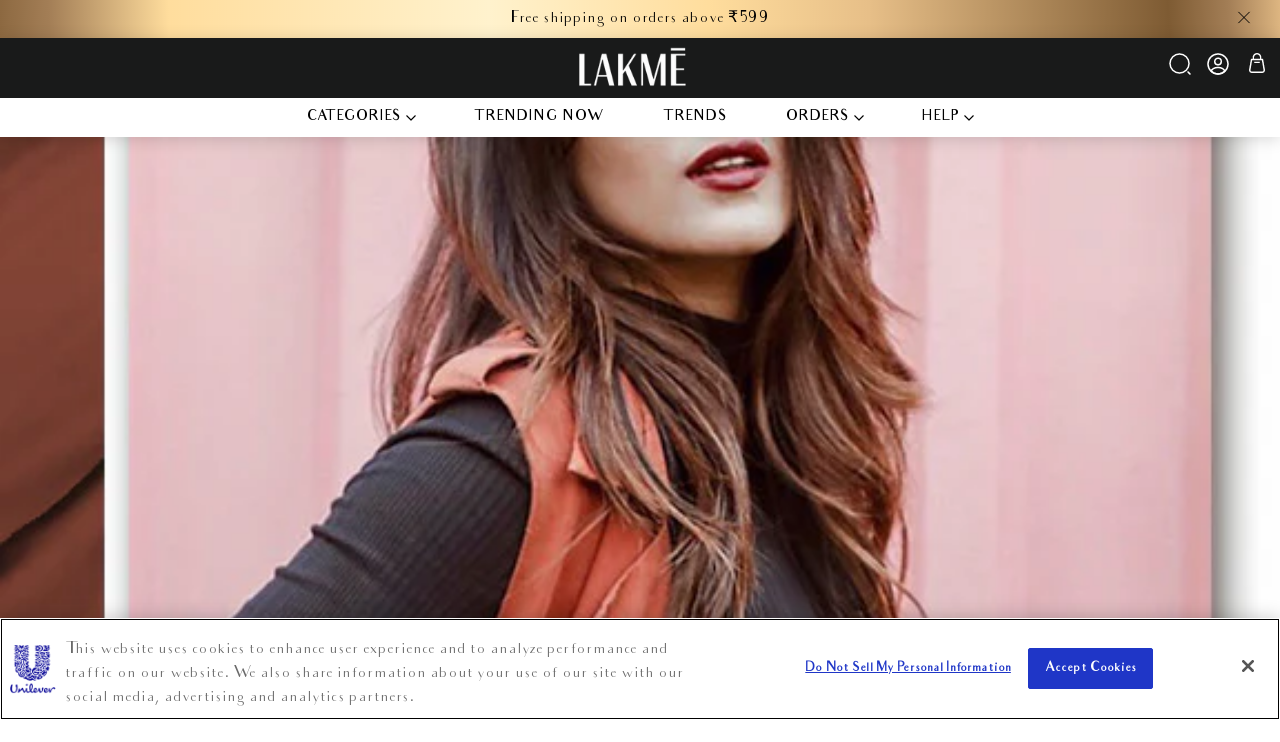

--- FILE ---
content_type: text/html; charset=utf-8
request_url: https://www.lakmeindia.com/blogs/trends/heres-what-the-new-lakme-absolute-matte-ultimate-lipstick-looks-like-on-different-skin-tones
body_size: 103610
content:
<!-- theme.liquid - -->
<!doctype html>
<html class="no-js" lang="EN-IN">
  <head>
<!-- OneTrust Cookies Consent Notice start for lakmeindia.com -->
        <script type="text/javascript" src="https://cdn.cookielaw.org/consent/9d8c8cba-7f8d-4ee5-bf6c-22f9de4a3b76/OtAutoBlock.js" ></script>
        <script src="https://cdn.cookielaw.org/scripttemplates/otSDKStub.js" data-document-language="true" type="text/javascript" charset="UTF-8" data-domain-script="9d8c8cba-7f8d-4ee5-bf6c-22f9de4a3b76" ></script>
        <script type="text/javascript">
        function OptanonWrapper() { }
        </script>
<!-- OneTrust Cookies Consent Notice end for lakmeindia.com -->
    <meta charset="utf-8">
    <meta http-equiv="X-UA-Compatible" content="IE=edge,chrome=1">
    <meta
      name="viewport"
      content="width=device-width, initial-scale=1.0, height=device-height, minimum-scale=1.0, maximum-scale=1.0"
    >
    <meta name="theme-color" content="">
   
    <meta name="google-site-verification" content="tAi1hh3d1HpgtqhakMsf2JycWRUqgWwr2rIE_DKJp2w" /><meta name="description" content="Most matte lipsticks tend to dry out your lips and make you feel like you’ve been out in the cold for a couple of hours. Chapped, cracked and flaky lips are a struggle most lipstick lovers deal with. If you’re looking for a lipstick that will give your lips a pop of colour and a burst of hydration, the new Lakmé Absolu"><meta property="og:type" content="article">
  <meta property="og:title" content="Here&#39;s What The New Lakmé Absolute Matte Ultimate Lipstick Looks Like On Different Skin Tones"><meta property="og:image" content="http://www.lakmeindia.com/cdn/shop/articles/7.jpg?v=1559214973">
    <meta property="og:image:secure_url" content="https://www.lakmeindia.com/cdn/shop/articles/7.jpg?v=1559214973">
    <meta property="og:image:width" content="576">
    <meta property="og:image:height" content="666"><meta property="og:description" content="Most matte lipsticks tend to dry out your lips and make you feel like you’ve been out in the cold for a couple of hours. Chapped, cracked and flaky lips are a struggle most lipstick lovers deal with. If you’re looking for a lipstick that will give your lips a pop of colour and a burst of hydration, the new Lakmé Absolu"><meta property="og:url" content="https://www.lakmeindia.com/blogs/trends/heres-what-the-new-lakme-absolute-matte-ultimate-lipstick-looks-like-on-different-skin-tones">
<meta property="og:site_name" content="Lakmē"><meta name="twitter:card" content="summary"><meta name="twitter:title" content="Here's What The New Lakmé Absolute Matte Ultimate Lipstick Looks Like On Different Skin Tones">
  <meta name="twitter:description" content="Here&#39;s What The New Lakmé Absolute Matte Ultimate Lipstick Looks Like On Different Skin Tones"><meta name="twitter:image" content="https://www.lakmeindia.com/cdn/shop/articles/7_600x600_crop_center.jpg?v=1559214973">
    <link rel="canonical" href="https://www.lakmeindia.com/blogs/trends/heres-what-the-new-lakme-absolute-matte-ultimate-lipstick-looks-like-on-different-skin-tones"><link rel="shortcut icon" href="//www.lakmeindia.com/cdn/shop/files/logo-48by48_08383e84-7b75-4837-9d93-cf6675c64937_96x.jpg?v=1738842965" type="image/png"><link rel="preconnect" href="https://fonts.shopifycdn.com" crossorigin>
    <link rel="preconnect" href="https://assets.adobedtm.com" crossorigin>
    <link rel="preconnect" href="https://cdn.jsdelivr.net" crossorigin>
    <link rel="preconnect" href="https://plugins-media.makeupar.com" crossorigin>
   
    <title>
      Here&#39;s What The New Lakmé Absolute Matte Ultimate Lipstick Looks Like 
      
      
       &ndash; Lakmē 
    </title>

     

    
    
    


          <link href="//www.lakmeindia.com/cdn/shop/t/1187/assets/theme.css?v=73553464891691243931769059179" rel="stylesheet" type="text/css" media="all" />
          <link href="//www.lakmeindia.com/cdn/shop/t/1187/assets/custom.css?v=132766548232942781711769172742" rel="stylesheet" type="text/css" media="all" />
          <link href="//www.lakmeindia.com/cdn/shop/t/1187/assets/custom-plp.css?v=164432090913227336861768479946" rel="stylesheet" type="text/css" media="all" />
          <link href="//www.lakmeindia.com/cdn/shop/t/1187/assets/slick-theme.min.css?v=10541884051976483521763614857" rel="stylesheet" type="text/css" media="all" />

          <link rel="preload" href="//www.lakmeindia.com/cdn/shop/t/1187/assets/cart-drawer-new.css?v=45531205058540924641766380320" as="style" fetchpriority="low">
          <link rel="preload" href="//www.lakmeindia.com/cdn/shop/t/1187/assets/slick.min.css?v=92995050850667827651765268874" as="style" fetchpriority="low">
          <link rel="preload" href="//www.lakmeindia.com/cdn/shop/t/1187/assets/kringle-main-new.css?v=169605938166050049141763614857" as="style" fetchpriority="low">
          <link rel="preload" href="//www.lakmeindia.com/cdn/shop/t/1187/assets/kringle-main.css?v=162347910924098180561763614857" as="style" fetchpriority="low">
          <link rel="stylesheet" href="//www.lakmeindia.com/cdn/shop/t/1187/assets/font-awesome.min.css?v=94982526311794930891763614857" media="print" onload="this.media='all'" >
          <link rel="stylesheet" media="print" onload="this.media='all'" href="//www.lakmeindia.com/cdn/shop/t/1187/assets/slick.css?v=115153105033720617291763614857">
          <link rel="stylesheet" media="print" onload="this.media='all'" href="//www.lakmeindia.com/cdn/shop/t/1187/assets/sidebar.css?v=57213545178622519651766122216">
          <link rel="stylesheet" media="print" onload="this.media='all'" href="//www.lakmeindia.com/cdn/shop/t/1187/assets/header.css?v=135679761345253786731763614857">
          <link rel="preload" href="//www.lakmeindia.com/cdn/shop/t/1187/assets/lazysizes.min.js?v=174358363404432586981763614857" as="script" fetchpriority="low">
       


         <link href="//www.lakmeindia.com/cdn/shop/t/1187/assets/jquery-3.6.0.min.js?v=121490595075290364271763614857" as="script" rel="preload">
         <link href="//www.lakmeindia.com/cdn/shop/t/1187/assets/slick.min.js?v=119177116428520753221763614857" as="script" rel="preload">
         <link href="//www.lakmeindia.com/cdn/shop/t/1187/assets/theme.js?v=116081681947126248701766392366" as="script" rel="preload">
         <link href="//www.lakmeindia.com/cdn/shop/t/1187/assets/custom.js?v=101945605792991781181765947206" as="script" rel="preload">
         <link href="//www.lakmeindia.com/cdn/shop/t/1187/assets/accessibility.js?v=86020056194522211581763614857" as="script" rel="preload">
         <link href="//www.lakmeindia.com/cdn/shop/t/1187/assets/slick.js?v=16112972899747802911763614857" as="script" rel="preload">
       
          <link href="//www.lakmeindia.com/cdn/shop/t/1187/assets/slick.min.css?v=92995050850667827651765268874" rel="stylesheet" type="text/css" media="all" />
          <script src="//www.lakmeindia.com/cdn/shop/t/1187/assets/jquery-3.6.0.min.js?v=121490595075290364271763614857" type="text/javascript"></script>
          <script src="//www.lakmeindia.com/cdn/shop/t/1187/assets/slick.min.js?v=119177116428520753221763614857" type="text/javascript"></script>
<link href="//www.lakmeindia.com/cdn/shop/t/1187/assets/kringle-main-new.css?v=169605938166050049141763614857" rel="stylesheet" type="text/css" media="all" />
<link href="//www.lakmeindia.com/cdn/shop/t/1187/assets/kringle-main.css?v=162347910924098180561763614857" rel="stylesheet" type="text/css" media="all" />


          
          
          <link href="//www.lakmeindia.com/cdn/shop/t/1187/assets/cart-drawer-new.css?v=45531205058540924641766380320" rel="stylesheet" type="text/css" media="all" />
          

          <style>
  @font-face {
  font-family: Jost;
  font-weight: 400;
  font-style: normal;
  font-display: fallback;
  src: url("//www.lakmeindia.com/cdn/fonts/jost/jost_n4.d47a1b6347ce4a4c9f437608011273009d91f2b7.woff2") format("woff2"),
       url("//www.lakmeindia.com/cdn/fonts/jost/jost_n4.791c46290e672b3f85c3d1c651ef2efa3819eadd.woff") format("woff");
}

  @font-face {
  font-family: Jost;
  font-weight: 400;
  font-style: normal;
  font-display: fallback;
  src: url("//www.lakmeindia.com/cdn/fonts/jost/jost_n4.d47a1b6347ce4a4c9f437608011273009d91f2b7.woff2") format("woff2"),
       url("//www.lakmeindia.com/cdn/fonts/jost/jost_n4.791c46290e672b3f85c3d1c651ef2efa3819eadd.woff") format("woff");
}


  @font-face {
  font-family: Jost;
  font-weight: 700;
  font-style: normal;
  font-display: fallback;
  src: url("//www.lakmeindia.com/cdn/fonts/jost/jost_n7.921dc18c13fa0b0c94c5e2517ffe06139c3615a3.woff2") format("woff2"),
       url("//www.lakmeindia.com/cdn/fonts/jost/jost_n7.cbfc16c98c1e195f46c536e775e4e959c5f2f22b.woff") format("woff");
}

  @font-face {
  font-family: Jost;
  font-weight: 400;
  font-style: italic;
  font-display: fallback;
  src: url("//www.lakmeindia.com/cdn/fonts/jost/jost_i4.b690098389649750ada222b9763d55796c5283a5.woff2") format("woff2"),
       url("//www.lakmeindia.com/cdn/fonts/jost/jost_i4.fd766415a47e50b9e391ae7ec04e2ae25e7e28b0.woff") format("woff");
}

  @font-face {
  font-family: Jost;
  font-weight: 700;
  font-style: italic;
  font-display: fallback;
  src: url("//www.lakmeindia.com/cdn/fonts/jost/jost_i7.d8201b854e41e19d7ed9b1a31fe4fe71deea6d3f.woff2") format("woff2"),
       url("//www.lakmeindia.com/cdn/fonts/jost/jost_i7.eae515c34e26b6c853efddc3fc0c552e0de63757.woff") format("woff");
}

  
@font-face {
    font-family: 'Audrey';
    src: url('https://cdn.shopify.com/s/files/1/0014/3514/0183/files/audrey-normal.woff2?v=1738569591') format('woff2'),
         url('https://cdn.shopify.com/s/files/1/0014/3514/0183/files/audrey-normal.woff?v=1738569591') format('woff');
    font-weight: normal;
    font-style: normal;
}

@font-face {
    font-family: 'Audrey-bold';
    src: url('https://cdn.shopify.com/s/files/1/0014/3514/0183/files/audrey-bold.woff2?v=1738569420') format('woff2'),
         url('https://cdn.shopify.com/s/files/1/0014/3514/0183/files/audrey-bold.woff?v=1738569420') format('woff');
    font-weight: bold;
    font-style: normal;
}

@font-face {
    font-family: 'Audrey-medium';
    src: url('https://cdn.shopify.com/s/files/1/0014/3514/0183/files/audrey-medium.woff2?v=1738569591') format('woff2'),
         url('https://cdn.shopify.com/s/files/1/0014/3514/0183/files/audrey-medium.woff?v=1738569591') format('woff');
    font-weight: normal;
    font-style:  normal;
}
  :root {
    /* --heading-font-family : Jost, sans-serif; */
    --heading-font-family : 'Audrey-medium';
    /* --heading-font-weight : 400; */
    --heading-font-weight : 500;
    --heading-font-style  : normal;

    /* --text-font-family : Jost, sans-serif; */
    --text-font-family : 'Audrey';
    --text-font-weight : 400;
    --text-font-style  : normal;

    --base-text-font-size   : 14px;
    --default-text-font-size: 14px;--background          : #ffffff;
    --background-rgb      : 255, 255, 255;
    --light-background    : #ffffff;
    --light-background-rgb: 255, 255, 255;
    --heading-color       : #454545;
    --text-color          : #454545;
    --text-color-rgb      : 69, 69, 69;
    --text-color-light    : #1a1a1a;
    --text-color-light-rgb: 26, 26, 26;
    --link-color          : #ffffff;
    --link-color-rgb      : 255, 255, 255;
    --border-color        : #e3e3e3;
    --border-color-rgb    : 227, 227, 227;

    --button-background    : #1c1b1b;
    --button-background-rgb: 28, 27, 27;
    --button-text-color    : #ffffff;

    --header-background       : #1a1a1a;
    --header-heading-color    : #ffffff;
    --header-light-text-color : #ffffff;
    --header-border-color     : #3c3c3c;

    --footer-background    : #000000;
    --footer-text-color    : #ffffff;
    --footer-heading-color : #ffffff;
    --footer-border-color  : #262626;

    --navigation-background      : #1c1b1b;
    --navigation-background-rgb  : 28, 27, 27;
    --navigation-text-color      : #ffffff;
    --navigation-text-color-light: rgba(255, 255, 255, 0.5);
    --navigation-border-color    : rgba(255, 255, 255, 0.25);

    --newsletter-popup-background     : #1c1b1b;
    --newsletter-popup-text-color     : #ffffff;
    --newsletter-popup-text-color-rgb : 255, 255, 255;

    --secondary-elements-background       : #f1e4d8;
    --secondary-elements-background-rgb   : 241, 228, 216;
    --secondary-elements-text-color       : #ffffff;
    --secondary-elements-text-color-light : rgba(255, 255, 255, 0.5);
    --secondary-elements-border-color     : rgba(255, 255, 255, 0.25);

    --product-sale-price-color    : #991f53;
    --product-sale-price-color-rgb: 153, 31, 83;
    --product-star-rating: #008000;

    /* Shopify related variables */
    --payment-terms-background-color: #ffffff;

    /* Products */

    --horizontal-spacing-four-products-per-row: 60px;
        --horizontal-spacing-two-products-per-row : 60px;

    --vertical-spacing-four-products-per-row: 60px;
        --vertical-spacing-two-products-per-row : 75px;

    /* Animation */
    --drawer-transition-timing: cubic-bezier(0.645, 0.045, 0.355, 1);
    --header-base-height: 80px; /* We set a default for browsers that do not support CSS variables */

    /* Cursors */
    --cursor-zoom-in-svg    : url(//www.lakmeindia.com/cdn/shop/t/1187/assets/cursor-zoom-in.svg?v=28168380838114830331763614857);
    --cursor-zoom-in-2x-svg : url(//www.lakmeindia.com/cdn/shop/t/1187/assets/cursor-zoom-in-2x.svg?v=28168380838114830331763614857);
  }
</style>



          
          
          
           
          <script src="//www.lakmeindia.com/cdn/shop/t/1187/assets/lazysizes.min.js?v=174358363404432586981763614857" defer></script>
          <script src="//www.lakmeindia.com/cdn/shop/t/1187/assets/tsparticles.confetti.bundle.min.js?v=176601152643514738861763614857" defer></script>
          <script src="//www.lakmeindia.com/cdn/shop/t/1187/assets/gsap.min.js?v=85129711337062887731763614857" defer></script>
          <script src="//www.lakmeindia.com/cdn/shop/t/1187/assets/custom-plp.js?v=140611320127446353231767169574" defer></script>
    
       
         
         
    
    
    
    <script>// This allows to expose several variables to the global scope, to be used in scripts
        window.theme = {
        pageType: "article",
        moneyFormat: "₹{{ amount_no_decimals }}",
        moneyWithCurrencyFormat: "₹{{ amount_no_decimals }}",
        currencyCodeEnabled: false,
        productImageSize: "short",
        searchMode: "product,article,page",
        showPageTransition: false,
        showElementStaggering: true,
        showImageZooming: true,
        enableMaxLimit: 'true',
        isCustomer: '',
      };
      window.routes = {
        rootUrl: "\/",
        rootUrlWithoutSlash: '',
        cartUrl: "\/cart",
        cartAddUrl: "\/cart\/add",
        cartChangeUrl: "\/cart\/change",
        searchUrl: "\/search",
        productRecommendationsUrl: "\/recommendations\/products"
      };
      window.languages = {
        cartAddNote: "Add Order Note",
        cartEditNote: "Edit Order Note",
        productImageLoadingError: "This image could not be loaded. Please try to reload the page.",
        productFormAddToCart: "Add to bag",
        productFormUnavailable: "Unavailable",
        productFormSoldOut: "Sold Out",
        shippingEstimatorOneResult: "1 option available:",
        shippingEstimatorMoreResults: "{{count}} options available:",
        shippingEstimatorNoResults: "No shipping could be found"
      };
      window.lazySizesConfig = {
        loadHidden: false,
        hFac: 0.5,
        expFactor: 2,
        ricTimeout: 150,
        lazyClass: 'Image--lazyLoad',
        loadingClass: 'Image--lazyLoading',
        loadedClass: 'Image--lazyLoaded'
      };
      document.documentElement.className = document.documentElement.className.replace('no-js', 'js');
      document.documentElement.style.setProperty('--window-height', window.innerHeight + 'px');
      // We do a quick detection of some features (we could use Modernizr but for so little...)
      (function() {
          document.documentElement.className += ((window.CSS && window.CSS.supports('(position: sticky) or (position: -webkit-sticky)')) ? ' supports-sticky' : ' no-supports-sticky');
          document.documentElement.className += (window.matchMedia('(-moz-touch-enabled: 1), (hover: none)')).matches ? ' no-supports-hover' : ' supports-hover';
      }());
      
      <!--Free--gift-variables--->
      var free_product_id ='';
      var enable_gwp_offer = true;
      var gwp_second_variant_id = '';
      var gwp_second_range = "0-1";
      var gwp_third_variant_id = '';
      var gwp_third_range = "1-2";
      var gwp_fourth_variant_id = '';
      var gwp_fourth_range = "2-3";
      var gwp_fivth_variant_id = '42933460402311';
      var gwp_fivth_range = "10+";
      <!--end--Free--gift-variables--->
    </script>
      <script>
      //to load js dynamically
          function loadJS(x) {  console.log(x); var tag = document.createElement("script"); tag.src = x; document.getElementsByTagName("body")[0].appendChild(tag); }
          //to attched function onload event
          function postLoadFunction(a) { if ("undefined" != typeof (window.attachEvent)) { return window.attachEvent("onload", a) } else { if (window.addEventListener) { return window.addEventListener("load", a, false) } } };
          //dom content loaded
          function postDomContentLoadedFunction(n) { return void 0 !== window.attachEvent ? window.attachEvent("DOMContentLoaded", n) : window.addEventListener ? window.addEventListener("DOMContentLoaded", n, !1) : void 0 }

            function loadAdobe(){
      // alert();
        var tagpath = "https://assets.adobedtm.com/e6bd1902389a/ffa0e8586855/launch-95d8f03fe87b.min.js";
        if(tagpath){
         
          loadJS(tagpath);
   
        }
      }
     if(document.readyState == 'complete'){
         loadAdobe();
         
     }
  else{
      postLoadFunction(loadAdobe);
  }
    </script>
     
        <link
          rel="preload"
          as="script"
          href="https://plugins-media.makeupar.com/c16331/sdk.js?apiKey=C0L1dUbGs9jdExFDA39uw==" 
          fetchpriority="low"/>
      <script src="https://plugins-media.makeupar.com/c16331/sdk.js?apiKey=C0L1dUbGs9jdExFDA39uw=="></script>
      
      

   
    <script src="//www.lakmeindia.com/cdn/shop/t/1187/assets/libs.min.js?v=26178543184394469741763614857" defer></script>
    <script src="//www.lakmeindia.com/cdn/shop/t/1187/assets/theme.js?v=116081681947126248701766392366" defer></script>
    <script src="//www.lakmeindia.com/cdn/shop/t/1187/assets/custom.js?v=101945605792991781181765947206" defer></script>
    <script src="//www.lakmeindia.com/cdn/shop/t/1187/assets/accessibility.js?v=86020056194522211581763614857" defer></script>
    <script src="//www.lakmeindia.com/cdn/shop/t/1187/assets/slick.js?v=16112972899747802911763614857" defer></script>
    <script src="https://cdn.jsdelivr.net/npm/axios/dist/axios.min.js" defer></script>
  
    <script>window.performance && window.performance.mark && window.performance.mark('shopify.content_for_header.start');</script><meta name="google-site-verification" content="1yjnl-_7-K6osflUoI2zvzQ7byZzfhB3Td9mq6fFlA8">
<meta name="google-site-verification" content="ANYMSm25i2CJ5pFBwVSoZJ3XBFfwe8PqTFSO1pAfkBg">
<meta name="google-site-verification" content="wAcmBDm_4L1GyTCoC7ZF0RFdEwn9MG0HCfwEpw88Jnc">
<meta name="google-site-verification" content="bM4jl5Z8n573egams_-W3IzYtgN6iLKOIYDvdUeuc6A">
<meta id="shopify-digital-wallet" name="shopify-digital-wallet" content="/1435140183/digital_wallets/dialog">
<link rel="alternate" type="application/atom+xml" title="Feed" href="/blogs/trends.atom" />
<script async="async" src="/checkouts/internal/preloads.js?locale=en-IN"></script>
<script id="shopify-features" type="application/json">{"accessToken":"7a5043871ec3d6055359d8455f87b400","betas":["rich-media-storefront-analytics"],"domain":"www.lakmeindia.com","predictiveSearch":true,"shopId":1435140183,"locale":"en"}</script>
<script>var Shopify = Shopify || {};
Shopify.shop = "hul-lakme.myshopify.com";
Shopify.locale = "en";
Shopify.currency = {"active":"INR","rate":"1.0"};
Shopify.country = "IN";
Shopify.theme = {"name":" LakmeIndia x ENS [PLP-Go-Live]17-12-25][DND]","id":144310632583,"schema_name":"Prestige","schema_version":"6.0.0","theme_store_id":null,"role":"main"};
Shopify.theme.handle = "null";
Shopify.theme.style = {"id":null,"handle":null};
Shopify.cdnHost = "www.lakmeindia.com/cdn";
Shopify.routes = Shopify.routes || {};
Shopify.routes.root = "/";</script>
<script type="module">!function(o){(o.Shopify=o.Shopify||{}).modules=!0}(window);</script>
<script>!function(o){function n(){var o=[];function n(){o.push(Array.prototype.slice.apply(arguments))}return n.q=o,n}var t=o.Shopify=o.Shopify||{};t.loadFeatures=n(),t.autoloadFeatures=n()}(window);</script>
<script id="shop-js-analytics" type="application/json">{"pageType":"article"}</script>
<script defer="defer" async type="module" src="//www.lakmeindia.com/cdn/shopifycloud/shop-js/modules/v2/client.init-shop-cart-sync_BT-GjEfc.en.esm.js"></script>
<script defer="defer" async type="module" src="//www.lakmeindia.com/cdn/shopifycloud/shop-js/modules/v2/chunk.common_D58fp_Oc.esm.js"></script>
<script defer="defer" async type="module" src="//www.lakmeindia.com/cdn/shopifycloud/shop-js/modules/v2/chunk.modal_xMitdFEc.esm.js"></script>
<script type="module">
  await import("//www.lakmeindia.com/cdn/shopifycloud/shop-js/modules/v2/client.init-shop-cart-sync_BT-GjEfc.en.esm.js");
await import("//www.lakmeindia.com/cdn/shopifycloud/shop-js/modules/v2/chunk.common_D58fp_Oc.esm.js");
await import("//www.lakmeindia.com/cdn/shopifycloud/shop-js/modules/v2/chunk.modal_xMitdFEc.esm.js");

  window.Shopify.SignInWithShop?.initShopCartSync?.({"fedCMEnabled":true,"windoidEnabled":true});

</script>
<script>(function() {
  var isLoaded = false;
  function asyncLoad() {
    if (isLoaded) return;
    isLoaded = true;
    var urls = ["https:\/\/s3.ap-south-1.amazonaws.com\/cdn.limechat.ai\/packs\/js\/lc_fb_shopify.prod.min.js?shop=hul-lakme.myshopify.com","\/\/cdn.shopify.com\/proxy\/c7fb8972e965cc60006479ed1e36cab30e0dfcddbb93fb46f2adc50116e3a715\/api.goaffpro.com\/loader.js?shop=hul-lakme.myshopify.com\u0026sp-cache-control=cHVibGljLCBtYXgtYWdlPTkwMA"];
    for (var i = 0; i < urls.length; i++) {
      var s = document.createElement('script');
      s.type = 'text/javascript';
      s.async = true;
      s.src = urls[i];
      var x = document.getElementsByTagName('script')[0];
      x.parentNode.insertBefore(s, x);
    }
  };
  if(window.attachEvent) {
    window.attachEvent('onload', asyncLoad);
  } else {
    window.addEventListener('load', asyncLoad, false);
  }
})();</script>
<script id="__st">var __st={"a":1435140183,"offset":19800,"reqid":"3216a3cd-03ae-4356-8110-fe6df8d6eebb-1769226445","pageurl":"www.lakmeindia.com\/blogs\/trends\/heres-what-the-new-lakme-absolute-matte-ultimate-lipstick-looks-like-on-different-skin-tones","s":"articles-29282500695","u":"cfb0a64f312f","p":"article","rtyp":"article","rid":29282500695};</script>
<script>window.ShopifyPaypalV4VisibilityTracking = true;</script>
<script id="captcha-bootstrap">!function(){'use strict';const t='contact',e='account',n='new_comment',o=[[t,t],['blogs',n],['comments',n],[t,'customer']],c=[[e,'customer_login'],[e,'guest_login'],[e,'recover_customer_password'],[e,'create_customer']],r=t=>t.map((([t,e])=>`form[action*='/${t}']:not([data-nocaptcha='true']) input[name='form_type'][value='${e}']`)).join(','),a=t=>()=>t?[...document.querySelectorAll(t)].map((t=>t.form)):[];function s(){const t=[...o],e=r(t);return a(e)}const i='password',u='form_key',d=['recaptcha-v3-token','g-recaptcha-response','h-captcha-response',i],f=()=>{try{return window.sessionStorage}catch{return}},m='__shopify_v',_=t=>t.elements[u];function p(t,e,n=!1){try{const o=window.sessionStorage,c=JSON.parse(o.getItem(e)),{data:r}=function(t){const{data:e,action:n}=t;return t[m]||n?{data:e,action:n}:{data:t,action:n}}(c);for(const[e,n]of Object.entries(r))t.elements[e]&&(t.elements[e].value=n);n&&o.removeItem(e)}catch(o){console.error('form repopulation failed',{error:o})}}const l='form_type',E='cptcha';function T(t){t.dataset[E]=!0}const w=window,h=w.document,L='Shopify',v='ce_forms',y='captcha';let A=!1;((t,e)=>{const n=(g='f06e6c50-85a8-45c8-87d0-21a2b65856fe',I='https://cdn.shopify.com/shopifycloud/storefront-forms-hcaptcha/ce_storefront_forms_captcha_hcaptcha.v1.5.2.iife.js',D={infoText:'Protected by hCaptcha',privacyText:'Privacy',termsText:'Terms'},(t,e,n)=>{const o=w[L][v],c=o.bindForm;if(c)return c(t,g,e,D).then(n);var r;o.q.push([[t,g,e,D],n]),r=I,A||(h.body.append(Object.assign(h.createElement('script'),{id:'captcha-provider',async:!0,src:r})),A=!0)});var g,I,D;w[L]=w[L]||{},w[L][v]=w[L][v]||{},w[L][v].q=[],w[L][y]=w[L][y]||{},w[L][y].protect=function(t,e){n(t,void 0,e),T(t)},Object.freeze(w[L][y]),function(t,e,n,w,h,L){const[v,y,A,g]=function(t,e,n){const i=e?o:[],u=t?c:[],d=[...i,...u],f=r(d),m=r(i),_=r(d.filter((([t,e])=>n.includes(e))));return[a(f),a(m),a(_),s()]}(w,h,L),I=t=>{const e=t.target;return e instanceof HTMLFormElement?e:e&&e.form},D=t=>v().includes(t);t.addEventListener('submit',(t=>{const e=I(t);if(!e)return;const n=D(e)&&!e.dataset.hcaptchaBound&&!e.dataset.recaptchaBound,o=_(e),c=g().includes(e)&&(!o||!o.value);(n||c)&&t.preventDefault(),c&&!n&&(function(t){try{if(!f())return;!function(t){const e=f();if(!e)return;const n=_(t);if(!n)return;const o=n.value;o&&e.removeItem(o)}(t);const e=Array.from(Array(32),(()=>Math.random().toString(36)[2])).join('');!function(t,e){_(t)||t.append(Object.assign(document.createElement('input'),{type:'hidden',name:u})),t.elements[u].value=e}(t,e),function(t,e){const n=f();if(!n)return;const o=[...t.querySelectorAll(`input[type='${i}']`)].map((({name:t})=>t)),c=[...d,...o],r={};for(const[a,s]of new FormData(t).entries())c.includes(a)||(r[a]=s);n.setItem(e,JSON.stringify({[m]:1,action:t.action,data:r}))}(t,e)}catch(e){console.error('failed to persist form',e)}}(e),e.submit())}));const S=(t,e)=>{t&&!t.dataset[E]&&(n(t,e.some((e=>e===t))),T(t))};for(const o of['focusin','change'])t.addEventListener(o,(t=>{const e=I(t);D(e)&&S(e,y())}));const B=e.get('form_key'),M=e.get(l),P=B&&M;t.addEventListener('DOMContentLoaded',(()=>{const t=y();if(P)for(const e of t)e.elements[l].value===M&&p(e,B);[...new Set([...A(),...v().filter((t=>'true'===t.dataset.shopifyCaptcha))])].forEach((e=>S(e,t)))}))}(h,new URLSearchParams(w.location.search),n,t,e,['guest_login'])})(!1,!0)}();</script>
<script integrity="sha256-4kQ18oKyAcykRKYeNunJcIwy7WH5gtpwJnB7kiuLZ1E=" data-source-attribution="shopify.loadfeatures" defer="defer" src="//www.lakmeindia.com/cdn/shopifycloud/storefront/assets/storefront/load_feature-a0a9edcb.js" crossorigin="anonymous"></script>
<script data-source-attribution="shopify.dynamic_checkout.dynamic.init">var Shopify=Shopify||{};Shopify.PaymentButton=Shopify.PaymentButton||{isStorefrontPortableWallets:!0,init:function(){window.Shopify.PaymentButton.init=function(){};var t=document.createElement("script");t.src="https://www.lakmeindia.com/cdn/shopifycloud/portable-wallets/latest/portable-wallets.en.js",t.type="module",document.head.appendChild(t)}};
</script>
<script data-source-attribution="shopify.dynamic_checkout.buyer_consent">
  function portableWalletsHideBuyerConsent(e){var t=document.getElementById("shopify-buyer-consent"),n=document.getElementById("shopify-subscription-policy-button");t&&n&&(t.classList.add("hidden"),t.setAttribute("aria-hidden","true"),n.removeEventListener("click",e))}function portableWalletsShowBuyerConsent(e){var t=document.getElementById("shopify-buyer-consent"),n=document.getElementById("shopify-subscription-policy-button");t&&n&&(t.classList.remove("hidden"),t.removeAttribute("aria-hidden"),n.addEventListener("click",e))}window.Shopify?.PaymentButton&&(window.Shopify.PaymentButton.hideBuyerConsent=portableWalletsHideBuyerConsent,window.Shopify.PaymentButton.showBuyerConsent=portableWalletsShowBuyerConsent);
</script>
<script data-source-attribution="shopify.dynamic_checkout.cart.bootstrap">document.addEventListener("DOMContentLoaded",(function(){function t(){return document.querySelector("shopify-accelerated-checkout-cart, shopify-accelerated-checkout")}if(t())Shopify.PaymentButton.init();else{new MutationObserver((function(e,n){t()&&(Shopify.PaymentButton.init(),n.disconnect())})).observe(document.body,{childList:!0,subtree:!0})}}));
</script>

<script>window.performance && window.performance.mark && window.performance.mark('shopify.content_for_header.end');</script>

    <script>
      (function () {
        window.onpageshow = function() {
          if (window.theme.showPageTransition) {
            var pageTransition = document.querySelector('.PageTransition');
            if (pageTransition) {
              pageTransition.style.visibility = 'visible';
              pageTransition.style.opacity = '0';
            }
          }
          // When the page is loaded from the cache, we have to reload the cart content
          // document.documentElement.dispatchEvent(new CustomEvent('cart:refresh', {
          //   bubbles: true
          // }));
        };
      })();
    </script>

  <script>   
         (()=>{try{var e=navigator,t=e.userAgent,r=0,a=(e,t,r)=>e.setAttribute(t,r),o=(e,t)=>e.removeAttribute(t),d="tagName",n="forEach",l="indexOf";(e.platform[l]("x86_64")>-1&&0>t[l]("CrOS")||t[l]("power")>-1||t[l]("rix")>-1)&&new MutationObserver((e=>{e[n]((({addedNodes:e})=>{e[n]((e=>{1===e.nodeType&&("IFRAME"===e[d]&&(a(e,"loading","lazy"),a(e,"data-src",e.src),o(e,"src")),"IMG"===e[d]&&r++>20&&a(e,"loading","lazy"),"SCRIPT"===e[d]&&(a(e,"data-src",e.src),o(e,"src"),e.type="text/lazyload"))}))}))})).observe(document.documentElement,{childList:!0,subtree:!0});var c=e=>document.querySelector(e),s=()=>Date.now(),i=s(),u=()=>{if(!(s()-i>900)){if(!c("body>meta"))return setTimeout(u,5);var e=c("head");document.querySelectorAll("meta,link:not([rel='stylesheet']),title")[n]((t=>e.append(t)))}};u()}catch(m){}})();
    </script>
    
  <script type="application/ld+json">
  {
    "@context": "http://schema.org",
    "@type": "BlogPosting",
    "mainEntityOfPage": "/blogs/trends/heres-what-the-new-lakme-absolute-matte-ultimate-lipstick-looks-like-on-different-skin-tones",
    "articleSection": "Trends",
    "keywords": "All_blogs, Main:Trends, url_trends",
    "headline": "Here's What The New Lakmé Absolute Matte Ultimate Lipstick Looks Like On Different Skin Tones",
    "description": "Here's What The New Lakmé Absolute Matte Ultimate Lipstick Looks Like On Different Skin Tones",
    "dateCreated": "2019-05-30T16:46:13",
    "datePublished": "2019-06-06T18:36:00",
    "dateModified": "2019-06-06T18:36:00",
    "image": {
      "@type": "ImageObject",
      "url": "https://www.lakmeindia.com/cdn/shop/articles/7_1024x.jpg?v=1559214973",
      "image": "https://www.lakmeindia.com/cdn/shop/articles/7_1024x.jpg?v=1559214973",
      "name": "Here's What The New Lakmé Absolute Matte Ultimate Lipstick Looks Like On Different Skin Tones",
      "width": "1024",
      "height": "1024"
    },
    "author": {
      "@type": "Person",
      "name": " ",
      "givenName": null,
      "familyName": null
    },
    "publisher": {
      "@type": "Organization",
      "name": "Lakmē"
    },
    "commentCount": 0,
    "comment": []
  }
  </script>



  <script type="application/ld+json">
  {
    "@context": "http://schema.org",
    "@type": "BreadcrumbList",
  "itemListElement": [{
      "@type": "ListItem",
      "position": 1,
      "name": "Home",
      "item": "https://www.lakmeindia.com"
    },{
          "@type": "ListItem",
          "position": 2,
          "name": "Trends",
          "item": "https://www.lakmeindia.com/blogs/trends"
        }, {
          "@type": "ListItem",
          "position": 3,
          "name": "Trends",
          "item": "https://www.lakmeindia.com/blogs/trends/heres-what-the-new-lakme-absolute-matte-ultimate-lipstick-looks-like-on-different-skin-tones"
        }]
  }
  </script>

    
 

  
    <!--
      ----------------------------------ADOBE IMPLEMENTATION end--------------------------------------------------------
    
    -->
    
  
 <script src="//www.lakmeindia.com/cdn/shop/t/1187/assets/adobedtm.min.js?v=98937041469522358001763614857" defer="defer"></script>
<script>
      var currentUrl = window.location.href;
      var lfw_flag = localStorage.getItem('lfw_flag');
      if((currentUrl.match('lfw-beauty-tech') != null ) ||(lfw_flag == '1')){

      }
      if(/Android|webOS|iPhone|iPad|iPod|BlackBerry|IEMobile|Opera Mini/i.test(navigator.userAgent)){
        var ifMobile = true;
      }else{
        var ifMobile = false;
      }
      var baseURL = "https://lakmeindia.com/";
      var destinationURL = window.location.href;
      //eVar6, eVar7, eVar8 values start
      var subCategory1 ='Shop';
      var subCategory2 ='article';
      var subCategory3 ='';
      //eVar6, eVar7, eVar8 values end
      var page_name = '';
      // page_type = evar9
      var page_type = '';   
      var content_type = '';

      

      

      

      

      

      var all_blog_handles = ['trends','experts-speak','how-tos','women-who-inspire','lookbook'];
      var this_blog_handle = 'trends';
      if(all_blog_handles.indexOf(this_blog_handle) > -1){
        var page_name = 'Blog page';
        // page_type = evar9
        var page_type = 'Blog page';
        var content_type = 'Blog page';
        //eVar6, eVar7, eVar8 values start
        var subCategory1 ='Blogs';
        var subCategory2 ="Trends"; 
        var subCategory3 ="Here's What The New Lakmé Absolute Matte Ultimate Lipstick Looks Like On Different Skin Tones";
        var article_name ="Here's What The New Lakmé Absolute Matte Ultimate Lipstick Looks Like On Different Skin Tones";
        // eVar6, eVar7, eVar8 values end
      }

      

      
      
      
      
      

      function isMobile() {
        var check = false;
        (function(a) {
          if (/(android|bb\d+|meego).+mobile|avantgo|bada\/|blackberry|blazer|compal|elaine|fennec|hiptop|iemobile|ip(hone|od)|iris|kindle|lge |maemo|midp|mmp|mobile.+firefox|netfront|opera m(ob|in)i|palm( os)?|phone|p(ixi|re)\/|plucker|pocket|psp|series(4|6)0|symbian|treo|up\.(browser|link)|vodafone|wap|windows ce|xda|xiino/i
              .test(a)
              || /1207|6310|6590|3gso|4thp|50[1-6]i|770s|802s|a wa|abac|ac(er|oo|s\-)|ai(ko|rn)|al(av|ca|co)|amoi|an(ex|ny|yw)|aptu|ar(ch|go)|as(te|us)|attw|au(di|\-m|r |s )|avan|be(ck|ll|nq)|bi(lb|rd)|bl(ac|az)|br(e|v)w|bumb|bw\-(n|u)|c55\/|capi|ccwa|cdm\-|cell|chtm|cldc|cmd\-|co(mp|nd)|craw|da(it|ll|ng)|dbte|dc\-s|devi|dica|dmob|do(c|p)o|ds(12|\-d)|el(49|ai)|em(l2|ul)|er(ic|k0)|esl8|ez([4-7]0|os|wa|ze)|fetc|fly(\-|_)|g1 u|g560|gene|gf\-5|g\-mo|go(\.w|od)|gr(ad|un)|haie|hcit|hd\-(m|p|t)|hei\-|hi(pt|ta)|hp( i|ip)|hs\-c|ht(c(\-| |_|a|g|p|s|t)|tp)|hu(aw|tc)|i\-(20|go|ma)|i230|iac( |\-|\/)|ibro|idea|ig01|ikom|im1k|inno|ipaq|iris|ja(t|v)a|jbro|jemu|jigs|kddi|keji|kgt( |\/)|klon|kpt |kwc\-|kyo(c|k)|le(no|xi)|lg( g|\/(k|l|u)|50|54|\-[a-w])|libw|lynx|m1\-w|m3ga|m50\/|ma(te|ui|xo)|mc(01|21|ca)|m\-cr|me(rc|ri)|mi(o8|oa|ts)|mmef|mo(01|02|bi|de|do|t(\-| |o|v)|zz)|mt(50|p1|v )|mwbp|mywa|n10[0-2]|n20[2-3]|n30(0|2)|n50(0|2|5)|n7(0(0|1)|10)|ne((c|m)\-|on|tf|wf|wg|wt)|nok(6|i)|nzph|o2im|op(ti|wv)|oran|owg1|p800|pan(a|d|t)|pdxg|pg(13|\-([1-8]|c))|phil|pire|pl(ay|uc)|pn\-2|po(ck|rt|se)|prox|psio|pt\-g|qa\-a|qc(07|12|21|32|60|\-[2-7]|i\-)|qtek|r380|r600|raks|rim9|ro(ve|zo)|s55\/|sa(ge|ma|mm|ms|ny|va)|sc(01|h\-|oo|p\-)|sdk\/|se(c(\-|0|1)|47|mc|nd|ri)|sgh\-|shar|sie(\-|m)|sk\-0|sl(45|id)|sm(al|ar|b3|it|t5)|so(ft|ny)|sp(01|h\-|v\-|v )|sy(01|mb)|t2(18|50)|t6(00|10|18)|ta(gt|lk)|tcl\-|tdg\-|tel(i|m)|tim\-|t\-mo|to(pl|sh)|ts(70|m\-|m3|m5)|tx\-9|up(\.b|g1|si)|utst|v400|v750|veri|vi(rg|te)|vk(40|5[0-3]|\-v)|vm40|voda|vulc|vx(52|53|60|61|70|80|81|83|85|98)|w3c(\-| )|webc|whit|wi(g |nc|nw)|wmlb|wonu|x700|yas\-|your|zeto|zte\-/i
              .test(a.substr(0, 4))) {
            check = true;
          }
        })(navigator.userAgent || navigator.vendor || window.opera);
        return check;
      }
      var channelVal;
      if (isMobile()) {
        channelVal = "Mobile Site";
      } else {
        channelVal = "Brand Site";
      }
      digitalData = {
        siteInfo : {
          channel : '',
          sitetype : 'Non-Avinash/Non-D2/CMS Name'
        },
        page : {
          pageInfo : {
            destinationURL : destinationURL
          },
          category : {
            pageType : page_type
          }
        },
        video : [],
        campaign: [],
        product : [],
        privacy : {
          accessCategories : [ {
            domains : []
          } ]
        },
        component : [],
        trackingInfo : {
          GID : '',
          "un" : "",
          tool : [ {
            ids : ""
          } ]
        },
        promotion : []
      }
      digitalData.siteInfo.channel = channelVal;
      digitalData.page.category.primaryCategory = channelVal;
      digitalData.trackingInfo = {};
      digitalData.trackingInfo.tool = [ {} ];
      digitalData.trackingInfo.tool[0] = {};
      digitalData.trackingInfo.tool[1] = {};
      digitalData.privacy = {}; 
      digitalData.page.attributes = {};
      digitalData.privacy.accessCategories = [ {} ]; //Optional
      digitalData.privacy.accessCategories[0].domains = []; //Optional
      digitalData.event = [];
      digitalData.page.pageInfo.pageName = page_name; //To be set on each page change
      digitalData.page.pageInfo.language = "English";
      digitalData.page.category.subCategory1 = subCategory1; // evar6
      digitalData.page.category.subCategory2 = subCategory2; // evar7 (will be hidden on index page)
      digitalData.page.category.subCategory3 = subCategory3; // evar8 (will be hidden on index page)
      digitalData.page.category.pageType = page_type; // evar9
      digitalData.page.attributes.contentType = content_type; // evar 10 To be set on each page change. Should contain 404 for error pages
      digitalData.page.attributes.articleName = article_name;  //Populate only on Article pages
      digitalData.page.attributes.brandCategory = 'Personal care';
      digitalData.page.attributes.country = 'India';
      digitalData.page.attributes.globalBrand = 'Lakme';
      digitalData.page.attributes.localBrand = 'Lakme India';
      //digitalData.trackingInfo.tool[0].id = "G-BHWZP5NNF8";
      //digitalData.trackingInfo.tool[0].id = "UA-75088913-4,UA-38696892-1,G-BHWZP5NNF8";//24-08
      digitalData.trackingInfo.tool[1].id = "unileverapac-lakme-in,unileverapac-global-allbrands";
      digitalData.siteInfo.internalDomain = function(t){try{return t.match(/www.(.+)/)[1]}catch(n){return t}}(window.location.hostname);
      digitalData.siteInfo.sitetype = "Shopify";

      // Uncomment the tracking tool ID for the specific page
if (window.location.pathname === "/pages/lakme-skin-pro") {
  digitalData.trackingInfo.tool[0].id = "G-BHWZP5NNF8";
}
    </script>
    <!-- -moengage-events- -->
    <script>
$(document).ready(function(){  
  function getUrlParams(url) {
    const params = new URLSearchParams(new URL(url).search);
    return {
        utm_term: params.get('utm_term'),
        utm_content: params.get('utm_content')
    };
}

const url = window.location.href;
const params = getUrlParams(url);
// console.log('utm_term1:', params.utm_term);
// console.log('utm_content1:', params.utm_content);
  if (params.utm_term != null) {
  localStorage.setItem("utm_term", params.utm_term);
  }
  if (params.utm_content != null) {
  localStorage.setItem("utm_content", params.utm_content);
  }
  var vendorName = "Lakme";
  var brandName = "Lakme";
  // var orderCount = 'null'
  // localStorage.setItem("orderCount",orderCount);
  // console.log("orderCount" , orderCount)
  //  console.log("orderCounttype" , typeof (orderCount))
  // if(orderCount == "null"){
  // localStorage.setItem("orderCount",0);
  // }
  // if(orderCount > 0){
  // localStorage.setItem("firstTimeUser",false);
  // }
  // else{
  // localStorage.setItem("firstTimeUser",true); 
  // }
  var orderCount = 'null';

// Convert orderCount to a number if it's not null, otherwise set it to 0
  
if (orderCount === null || orderCount === 'null') {
    orderCount = 0;
} else {
    orderCount = Number(orderCount);
}

localStorage.setItem("orderCount", orderCount);
console.log("orderCount", orderCount);
console.log("orderCounttype", typeof orderCount);

if (orderCount > 0) {
    localStorage.setItem("firstTimeUser", false);
} else {
    localStorage.setItem("firstTimeUser", true);
}

  utm_parametercart = 'Shopify';
  var Source = 'Shopify';

  var currentURLcart = window.location.href;
  var urlParamscart = new URLSearchParams(new URL(currentURLcart).search);
 
  
  var utm_source = urlParamscart.get('utm_source');
  if (utm_source != null) {
  localStorage.setItem("utm_source", utm_source);
  }
  
  var utm_medium = urlParamscart.get('utm_medium');
  if (utm_medium != null) {
  localStorage.setItem("utm_medium", utm_medium);
  }
  
  var utm_campaign = urlParamscart.get('utm_campaign');
  if (utm_campaign != null) {
  localStorage.setItem("utm_campaign", utm_campaign);
  }
  utm_source = localStorage.getItem("utm_source") == null ? 'N/A': localStorage.getItem("utm_source")  ;
  utm_medium = localStorage.getItem("utm_medium")  == null ? 'N/A':  localStorage.getItem("utm_medium")  ;
  utm_campaign = localStorage.getItem("utm_campaign")  == null ? 'N/A': localStorage.getItem("utm_campaign")  ;

  console.log(utm_source,'utmutm')

     // --------------------------------------------------Rougebloom_teaser_notifyme-------------------------------------

    let notifymeBtn = document.querySelector('.popups .popup-contents .submit_bttn');
    notifymeBtn?.addEventListener('click', () => {
           
            let mobileNumber = document.querySelector(".popups .popup-contents #mobile_numbers").value;
            let consent = document.querySelector(".popups .popup-contents .input-checkbox").checked;
      // console.log("notifymeBtn",notifymeBtn, mobileNumber, consent)
            Moengage.track_event("Rougebloom_Teaser_Notifyme", {
            "CustomerID":mobileNumber,
            "First Time User":orderCount > 0 ? false : true,
            "UTM_Source": utm_source,
            "UTM_CampaignName": utm_campaign,
            "UTM_Medium": utm_medium,
            "Promotional Consent Email": consent,
            "Promotional Consent SMS": consent,
            "Promotional Consent WhatsApp": consent,
              
          });
      if(consent)
      {
        Moengage.add_user_attribute('moe_unsubscribe',false);
      }
    })

 // --------------------------------------------------Rougebloom_teaser_collectnow -------------------------------------
    let collectnowBtn = document.querySelector('.steps .final_form_details .submit-btns');
    if(collectnowBtn){
      collectnowBtn?.addEventListener('click', () => {
         let mobileNumber = document.querySelector(".steps .final_form_details #mobile_number").value
         let consent = document.querySelector(".steps .final_form_details .input-checkbox").checked;
           // console.log(mobileNumber,'mobileNumber', consent)
          Moengage.track_event("Rougebloom_Teaser_Collectnow", {
            "CustomerID":mobileNumber,
            "First Time User":orderCount > 0 ? false : true,
            "UTM_Source": utm_source,
            "UTM_CampaignName": utm_campaign,
            "UTM_Medium": utm_medium,
            "Promotional Consent Email": consent,
            "Promotional Consent SMS": consent,
            "Promotional Consent WhatsApp": consent,
          });
          if(consent)
      {
    Moengage.add_user_attribute('moe_unsubscribe',false);
      }
      })
    }

   // --------------------------------------------------register-------------------------------------

     


    // --------------------------------------------------login-------------------------------------
  var isLoggedIn =  localStorage.getItem("isLoggedIn");
  if(!isLoggedIn){
    localStorage.setItem("isLoggedIn", false);
  }
  if(window.location.href === "https://www.lakmeindia.com/account" && isLoggedIn == "false"){
        setTimeout(()=>{   
          Moengage.track_event("Logged_In", {
           "Email": '', 
            "Mobile Number":"",
            "CustomerID":"",
            "FirstName":'',
            "LastName":'',
            "UTM_Source": utm_source,
            "UTM_CampaignName": utm_campaign,
            "UTM_Medium": utm_medium,
            "First Time User":orderCount > 0 ? false : true,
            "Source": Source
          });
           // Moengage.add_user_attribute('moe_unsubscribe',false);
    },2000)
    localStorage.setItem("isLoggedIn", true);
  }


   // --------------------------------------------------logout-------------------------------------
      let logOut = document?.querySelector('.kringle-main-section #logoutSession');
      if(logOut){
         $('.kringle-main-section #logoutSession').click(function(){    
          Moengage.track_event("Logged_Out", {
            "Customer ID": "",
            "Mobile Number":"",
            "Email": '',
            "FirstName": '',
            "First Time User":orderCount > 0 ? false : true,
            "LastName": '',
            "UTM_Source": utm_source,
            "UTM_CampaignName": utm_campaign,
            "UTM_Medium": utm_medium,
            "Source" : Source
          });
            Moengage.add_user_attribute('moe_unsubscribe',false);
           localStorage.setItem("isLoggedIn", false);
      })
    }

  
   // -----------------------------REMOVE FROM CART ICON----------------------
      $('body').on('click', '.CartItemWrapper .CartItem__Remove', function(){
          let productType =  $(this).attr('product_type')
          let totalQty = $(this).attr("product_qty");
        let productID =  $(this).attr('product_id')
        let productImg =  $(this).attr('product_image');
        productImg = `https://www.lakmeindia.com/cdn/shop/${productImg}`;
        let variantID =  $(this).attr('variant_id')
        let productTitle =  $(this).attr('product_title')
        // let productVendor =  $(this).attr('product_vendor')
        let productPrice =  $(this).attr('product_price')
        let mrp = $(this).attr('product_MRP');
         let discount = mrp - productPrice;
            if(mrp == ""){
              mrp = productPrice;
              discount =0;
            }
        let productUrl = "https://www.lakmeindia.com/" + $(this).attr('product_url');
        let currency = "INR"
         Moengage.track_event("Remove_From_Cart", {
        "Product ID": productID,
        "Variant ID": variantID,
        "Product Title":productTitle,
        "Vendor name":vendorName,
        "Product Category":productType,
        "Product Price":productPrice,
        "Total Quantity":totalQty,
        "Image URL":productImg,
        "Discount Amount":discount,
        "Product URL":productUrl,
        "MRP":mrp,
        "Currency":currency,
        "UTM_Source": utm_source,
        "UTM_CampaignName": utm_campaign,
        "UTM_Medium": utm_medium,
        });
      })
      

  // -----------------------------REMOVE FROM CART MINUS----------------------
      $('body').on('click', '.QuantitySelector .quantity-minus', function(){
        let productType =  $(this).attr('product_type')
        let productID =  $(this).attr('product_id')
        let productImg =  $(this).attr('product_image');
        productImg = `https://www.lakmeindia.com/cdn/shop/${productImg}`;
        let variantID =  $(this).attr('variant_id')
        let productTitle =  $(this).attr('product_title')
        let productPrice =  $(this).attr('product_price')
        let mrp= $(this).attr('product_MRP')
        let discount = mrp - productPrice;
            if(mrp == ""){
              mrp = productPrice;
              discount =0;
            }
        let currency = "INR"
        let productUrl = "https://www.lakmeindia.com/" + $(this).attr('product_url');
         Moengage.track_event("Remove_From_Cart", {
        "Product ID": productID,
        "Variant ID": variantID,
         "Product Category":productType,
        "Total Quantity":1,
        "Product Title":productTitle,
        "Vendor name":vendorName,
        "Product Price":productPrice,
        "Discount Amount":discount,
        "Product URL":productUrl,
        "Image URL":productImg,
        "MRP":mrp,
        "Currency":currency,
        "UTM_Source": utm_source,
        "UTM_CampaignName": utm_campaign,
        "UTM_Medium": utm_medium,
        });
      })

  //---------------------------------HP BANNER CLICK--------------------------------------
  
  let bannerConatainer = document?.querySelector('.Slideshow__Carousel');
  let banner = bannerConatainer?.querySelector('.Slideshow__Slide');
  let itemId = bannerConatainer?.querySelector(".Slideshow__Slide").getAttribute("data-slide-index");
  if(banner){
    const href  = bannerConatainer?.querySelector("a").href;
    banner.addEventListener('click',()=>{
       Moengage.track_event("HP_Banner_Clicked", {
          "banner_name" : "Home page banner clicked",
         "URL":href,
         "item_id":itemId,
        })
    })
  }
  

    // ------------------------------------------ Category viewed-----------------------------------
  

  
     // -------------------------------ADD-TO-CART on PRODUCT-PAGE--------------------------
        

   

    // --------------------------------- ADD-TO-CART on COLLECTION-PAGE---------------
  

    

        // --------------------------------- ADD TO CART on INDEX PAGE---------------
    


    // -----------------------------ADD-TO-CART on CART-PLUS-btn------------------------------
      $('body').on('click', '.CartItem__QuantitySelector .quantity-plus', function(){
          
        let productID =  $(this).attr('data-product-id')
        let productImg =  $(this).attr('product_image');
        productImg = `https://www.lakmeindia.com/cdn/shop/${productImg}`;
        let variantID =  $(this).attr('variant_id')
        let productTitle =  $(this).attr('product_title')
        let productPrice=  $(this).attr('product_price')
        let productUrl = $(this).attr('product_url');
        productUrl = `https://www.lakmeindia.com/${productUrl}`
        let productType = $(this).attr('product_type')
        let mrp = $(this).attr('product_MRP')
         let discount = mrp - productPrice;
            if(mrp == ""){
              mrp = productPrice;
              discount =0;
            }
        let currency = "INR"
         Moengage.track_event("Add_To_Cart", {
        "Product ID": productID,
        "Variant ID": variantID,
        "Product Title":productTitle,
        "Vendor Name":vendorName,
        "Product Price":productPrice,
        "Discount":discount,
        "Product Category":productType,
        "Product URL":productUrl,
        "Image URL":productImg,
        "Total Quantity":1,
        "MRP":mrp,
        "Selling Price":productPrice,
        "Currency":currency,
        "UTM_Source": utm_source,
        "UTM_CampaignName": utm_campaign,
        "UTM_Medium": utm_medium,
        });
      })




// -----------------------------------------PRODUCT-VIEWED----------------------------------------------
   

      // --------------------------------- Shades Viewed on INDEX PAGE---------------
    


     // --------------------------------- Shades Viewed on Collection PAGE------------------------------------
    

       // ---------------------------------Add To Wish List ---------------------
  setTimeout(()=>{
     const wishListItem  = document?.querySelectorAll(".ssw-wishlist-element"); 
     // console.log("wishListItem", wishListItem)
       wishListItem.forEach((item)=>{
         item.addEventListener('click',()=>{
         // alert("wish")
       })
   })
  },2000)

     //-----------------------------------PRODUCT SEARCH-----------------------------------------
const searchBtn  = document?.querySelector(".Header__Wrapper .searchs input"); 
      searchBtn.addEventListener('keydown',(e)=>{
        setTimeout(()=>{
        var itemCount = document?.querySelector(".summary-head")?.textContent?.split(" ")[0];
        Moengage.track_event("Product_Searched", {
        "Search Term":searchBtn.value,
        "UTM_Source": utm_source,
        "UTM_CampaignName": utm_campaign,
        "UTM_Medium": utm_medium,
        "Item Count":itemCount == undefined ? 0 : itemCount,
          "Source" : Source
          })
        },2000)
     
});

      // --------------------------------------------------ROYALITY REGISTERED-------------------------------------

   let logInStatus = localStorage.getItem('isLoggedIn');
   if(logInStatus){
     setTimeout(()=>{
        let royality = document?.querySelector('.krng-button-main')
       royality.addEventListener('click', ()=>{
          Moengage.track_event("Loyalty_Registered", {
            "Email": '', 
            "Mobile Number":"",
            "FirstName":'',
            "LastName":'',
            "First Time User":orderCount > 0 ? false : true,
            "POPCoin Balance":"",
            "Offer won":"",
          });
         })
    },2000)
   }

    // --------------------------------------------------MAKEUP PRO-------------------------------------
       if(window.location.href === "https://www.lakmeindia.com/pages/lakme-makeup-pro"){ 
         console.log("Hello")
     setTimeout(()=>{
        let makeUpProContainer = document?.querySelector('.g-container .footer .flat-button')
       makeUpProContainer.addEventListener('click', ()=>{
       let email = document?.querySelector(".globo-form-input .flat-input").value.toLowerCase();
          Moengage.track_event("MakeupPro_Submitted", {
            "Email": email, 
            "Mobile Number":"",
            "CustomerID":"",
            "FirstName":'',
            "LastName":'',
            "First Time User":orderCount > 0 ? false : true,
             "UTM_Source": utm_source,
            "UTM_CampaignName": utm_campaign,
            "UTM_Medium": utm_medium,
            "Product ID": '',
            "Variant ID": "",
            "Vendor Name":vendorName,
            "Touchpoint": "Notify Me",
          });
         })
    },2000)
       }

      // --------------------------------------------------FOUNDATION PRO-------------------------------------
      if(window.location.href === "https://www.lakmeindia.com/pages/shade-finder"){
     setTimeout(()=>{
        let foundation = document?.querySelector('.footer .flat-button')
       foundation.addEventListener('click', ()=>{
         let email = document?.querySelector(".flat-input").value;
          Moengage.track_event("FoundationPro_Submitted", {
            "Email": email.toLowerCase(), 
            "Mobile Number":"",
            "CustomerID":"",
            "FirstName":'',
            "LastName":'',
            "First Time User":orderCount > 0 ? false : true,
             "UTM_Source": utm_source,
            "UTM_CampaignName": utm_campaign,
            "UTM_Medium": utm_medium,
            "Product ID": '',
            "Variant ID": "",
            "Vendor Name":vendorName,
            "Touchpoint": "Notify Me",
          });
         })
    },2000)
      }


            // --------------------------------------------------Welcome_Fashionistas-------------------------------------

  $('.welcome_fashioninsta .google').click(function(){

    let FullName = document.querySelector('.welcome_fashioninsta #welcome_fashioninstaName').value;
    let mobileNumber = document.querySelector('.welcome_fashioninsta #welcome_fashioninstaNumber').value;
    let Emaildata = document.querySelector('.welcome_fashioninsta #welcome_fashioninstaEmail').value.toLowerCase();
    let checkbox = document.getElementById("checkout_buyer_accepts_marketing").checked;
    let splitedName = FullName.split(" ")
    let firstName = splitedName[0]
    let LastName = splitedName[1];
    var user_wel_mobille = getCookie('user_wel_mobille');
    var user_wel_email = getCookie('user_wel_email');
    if (mobileNumber != "" && Emaildata != "") {
      console.log('user_wel_mobille=',user_wel_mobille, 'mobileNumber=',mobileNumber);
      console.log('user_wel_email=',user_wel_email, 'Emaildata=',Emaildata);
       if(user_wel_mobille != mobileNumber && user_wel_email != Emaildata){
        Moengage.add_user_attribute('moe_unsubscribe', false);
        Moengage.track_event("Welcome_fashionistas_google_submit", {
            "Customer ID": mobileNumber,
            "Email": Emaildata,
            "FirstName": firstName,
            "LastName": LastName,
            "Mobile Number": mobileNumber,
            "First Time User": orderCount > 0 ? false : true,
            "UTM_Source": utm_source,
            "UTM_CampaignName": utm_campaign,
            "UTM_Medium": utm_medium,
            "MobileNumber": mobileNumber
        })
      if(Emaildata.includes("@")){
           Moengage.add_unique_user_id(Emaildata).then(() => {
            Moengage.add_first_name(firstName);
            Moengage.add_last_name(LastName);
            Moengage.add_email(Emaildata);
            Moengage.add_mobile(mobileNumber);
            Moengage.add_unique_user_id(Emaildata);
        })
      }
     
        if (checkbox.checked) {
            Moengage.add_user_attribute('Promotional Consent Email', true);
            Moengage.add_user_attribute('Promotional Consent SMS', true);
            Moengage.add_user_attribute('Promotional Consent WhatsApp', true);
        }
      setCookie('user_wel_mobille',mobileNumber);
      setCookie('user_wel_email',Emaildata);
    }else{
         setTimeout(function(){
           $('.SectionHeader--centers').hide();
         $('.inpurt_fields').show();
         },300);
          alert("Thank you for your interest! It looks like you've already submitted your mobile number. Please note that submissions are limited to one per user.");
    }
  }else{
      console.log('not serrtt');
  }
}) 

        // --------------------------------------------------Welcome_Fashionistas_criteo-------------------------------------
        let redeemNowBtn = document.querySelector('.welcome_fashioninsta .copy_codes');
     redeemNowBtn?.addEventListener('click', () => {
    let FullName = document.querySelector('.welcome_fashioninsta #welcome_fashioninstaName').value;
    let mobileNumber = document.querySelector('.welcome_fashioninsta #welcome_fashioninstaNumber').value.replace(/\D/g, '').slice(-10);
    let Emaildata = document.querySelector('.welcome_fashioninsta #welcome_fashioninstaEmail').value.toLowerCase();
    let checkbox = document.getElementById("checkout_buyer_accepts_marketing").checked;
    let splitedName = FullName.split(" ")
    let firstName = splitedName[0]
    let LastName = splitedName[1]
    if (mobileNumber != "" && Emaildata != "") {
        Moengage.add_user_attribute('moe_unsubscribe', false);
        Moengage.track_event("Welcome_fashionistas_google_redeem", {
            "Customer ID": mobileNumber,
            "Email": Emaildata,
            "FirstName": firstName,
            "LastName": LastName,
            "Mobile Number": mobileNumber,
            "First Time User": orderCount > 0 ? false : true,
            "UTM_Source": utm_source,
            "UTM_CampaignName": utm_campaign,
            "UTM_Medium": utm_medium,
            "MobileNumber": mobileNumber
        })
      if(Emaildata.includes("@")){
           Moengage.add_unique_user_id(Emaildata).then(() => {
            Moengage.add_first_name(firstName);
            Moengage.add_last_name(LastName);
            Moengage.add_email(Emaildata);
            Moengage.add_mobile(mobileNumber);
            Moengage.add_unique_user_id(Emaildata);
        })
      }
     
        if (checkbox.checked) {
            Moengage.add_user_attribute('Promotional Consent Email', true);
            Moengage.add_user_attribute('Promotional Consent SMS', true);
            Moengage.add_user_attribute('Promotional Consent WhatsApp', true);
        }
    }
}) 

      // --------------------------------------------------Welcome_Fashionistas-------------------------------------
        let submitBtn = document.querySelector('.welcome_fashioninsta .google ');
submitBtn?.addEventListener('click', () => {
    let FullName = document.querySelector('.welcome_fashioninsta #welcome_fashioninstaName').value;
    let mobileNumber = document.querySelector('.welcome_fashioninsta #welcome_fashioninstaNumber').value;
    let Emaildata = document.querySelector('.welcome_fashioninsta #welcome_fashioninstaEmail').value.toLowerCase();
    let checkbox = document.getElementById("checkout_buyer_accepts_marketing");
    let splitedName = FullName.split(" ")
    let firstName = splitedName[0]
    let LastName = splitedName[1]
    if (mobileNumber != "" && Emaildata != "") {
        Moengage.add_user_attribute('moe_unsubscribe', false);
        Moengage.track_event("Welcome_fashionistas_google_submit", {
            "Customer ID": mobileNumber,
            "Email": Emaildata,
            "FirstName": firstName,
            "LastName": LastName,
            "Mobile Number": mobileNumber,
            "First Time User": orderCount > 0 ? false : true,
            "UTM_Source": utm_source,
            "UTM_CampaignName": utm_campaign,
            "UTM_Medium": utm_medium,
            "MobileNumber": mobileNumber
        })
      if(Emaildata.includes("@")){
           Moengage.add_unique_user_id(Emaildata).then(() => {
            Moengage.add_first_name(firstName);
            Moengage.add_last_name(LastName);
            Moengage.add_email(Emaildata);
            Moengage.add_mobile(mobileNumber);
            Moengage.add_unique_user_id(Emaildata);
        })
      }
     
        if (checkbox.checked) {
            Moengage.add_user_attribute('Promotional Consent Email', true);
            Moengage.add_user_attribute('Promotional Consent SMS', true);
            Moengage.add_user_attribute('Promotional Consent WhatsApp', true);
        }
    }
}) 

  
//           // --------------------------------------------------Welcome_Fashionistas-------------------------------------
// console.log('cookieMobilekuldeeeee=',getCookie('user_welcome_mobile1'));
// $('.submitnew').click(function(){
//  console.log('cookieMobilekuldeeeee=');
//     let userFullName = document.querySelector('.welcome_fashioninsta #welcome_fashioninstaName').value;
//     let userMobileNumber = document.querySelector('.welcome_fashioninsta #welcome_fashioninstaNumber').value;
//     let userEmail = document.querySelector('.welcome_fashioninsta #welcome_fashioninstaEmail').value.toLowerCase();
//     let userCheckbox = document.getElementById("checkout_buyer_accepts_marketing").checked;
//     let nameParts = userFullName.split(" ");
//     let userFirstName = nameParts[0];
//     let userLastName = nameParts[1];
//     var cookieMobile = getCookie('user_welcome_mobile1');
//     var cookieEmail = getCookie('user_welcome_email1');

//     if (userMobileNumber !== "" && userEmail !== "") {
//         console.log('cookieMobile=', cookieMobile, 'userMobileNumber=', userMobileNumber);
//         console.log('cookieEmail=', cookieEmail, 'userEmail=', userEmail);

//         if (cookieMobile !== userMobileNumber && cookieEmail !== userEmail) {
//             Moengage.add_user_attribute('moe_unsubscribe', false);
//             Moengage.track_event("Welcome_fashionistas_criteo_submit", {
//                 "Customer ID": userMobileNumber,
//                 "Email": userEmail,
//                 "FirstName": userFirstName,
//                 "LastName": userLastName,
//                 "Mobile Number": userMobileNumber,
//                 "First Time User": orderCount > 0 ? false : true,
//                 "UTM_Source": utm_source,
//                 "UTM_CampaignName": utm_campaign,
//                 "UTM_Medium": utm_medium,
//                 "MobileNumber": userMobileNumber
//             });

//             if (userEmail.includes("@")) {
//                 Moengage.add_unique_user_id(userEmail).then(() => {
//                     Moengage.add_first_name(userFirstName);
//                     Moengage.add_last_name(userLastName);
//                     Moengage.add_email(userEmail);
//                     Moengage.add_mobile(userMobileNumber);
//                 });
//             }

//             if (userCheckbox) {
//                 Moengage.add_user_attribute('Promotional Consent Email', true);
//                 Moengage.add_user_attribute('Promotional Consent SMS', true);
//                 Moengage.add_user_attribute('Promotional Consent WhatsApp', true);
//             }
//             setCookies('user_welcome_mobile1', userMobileNumber);
//             setCookies('user_welcome_email1', userEmail);
//         } else {
//             setTimeout(function() {
//                 $('.SectionHeader--centers').hide();
//                 $('.inpurt_fields').show();
//             }, 300);
//             alert("Thank you for your interest! It looks like you've already submitted your mobile number. Please note that submissions are limited to one per user.");
//         }
//     } else {
//         console.log('not set');
//     }
// });

//    // --------------------------------------------------Welcome_Fashionistas-------------------------------------

  
//               let submitBtn1 = document.querySelector('.welcome_fashioninsta .criteo');
//   submitBtn1?.addEventListener('click', () => {
//       let FullName = document.querySelector('.welcome_fashioninsta #welcome_fashioninstaName').value;
//       let mobileNumber = document.querySelector('.welcome_fashioninsta #welcome_fashioninstaNumber').value;
//       let Emaildata = document.querySelector('.welcome_fashioninsta #welcome_fashioninstaEmail').value.toLowerCase();
//       let checkbox = document.getElementById("checkout_buyer_accepts_marketing");
//       let splitedName = FullName.split(" ")
//       let firstName = splitedName[0]
//       let LastName = splitedName[1]
//       if (mobileNumber != "" && Emaildata != "") {
//           Moengage.add_user_attribute('moe_unsubscribe', false);
//           Moengage.track_event("Welcome_fashionistas_criteo_submit", {
//               "Customer ID": mobileNumber,
//               "Email": Emaildata,
//               "FirstName": firstName,
//               "LastName": LastName,
//               "Mobile Number": mobileNumber,
//               "First Time User": orderCount > 0 ? false : true,
//               "UTM_Source": utm_source,
//               "UTM_CampaignName": utm_campaign,
//               "UTM_Medium": utm_medium,
//               "MobileNumber": mobileNumber
//           })
//         if(Emaildata.includes("@")){
//              Moengage.add_unique_user_id(Emaildata).then(() => {
//               Moengage.add_first_name(firstName);
//               Moengage.add_last_name(LastName);
//               Moengage.add_email(Emaildata);
//               Moengage.add_mobile(mobileNumber);
//               Moengage.add_unique_user_id(Emaildata);
//           })
//         }
       
//           if (checkbox.checked) {
//               Moengage.add_user_attribute('Promotional Consent Email', true);
//               Moengage.add_user_attribute('Promotional Consent SMS', true);
//               Moengage.add_user_attribute('Promotional Consent WhatsApp', true);
//           }
//      setCookie('user_wel_mobille',mobileNumber);
//       setCookie('user_wel_email',Emaildata);
//     }else{
//          setTimeout(function(){
//            $('.SectionHeader--centers').hide();
//          $('.inpurt_fields').show();
//          },300);
//           alert("Thank you for your interest! It looks like you've already submitted your mobile number. Please note that submissions are limited to one per user.");
//     }
  
// }) 

     // --------------------------------------------------Welcome_Fashionistas-------------------------------------

  $('.welcome_fashioninsta .google').click(function(){

    let FullName = document.querySelector('.welcome_fashioninsta #welcome_fashioninstaName').value;
    let mobileNumber = document.querySelector('.welcome_fashioninsta #welcome_fashioninstaNumber').value;
    let Emaildata = document.querySelector('.welcome_fashioninsta #welcome_fashioninstaEmail').value.toLowerCase();
    let checkbox = document.getElementById("checkout_buyer_accepts_marketing").checked;
    let splitedName = FullName.split(" ")
    let firstName = splitedName[0]
    let LastName = splitedName[1];
    var user_wel_mobille = getCookie('user_wel_mobille');
    var user_wel_email = getCookie('user_wel_email');
    if (mobileNumber != "" && Emaildata != "") {
      console.log('user_wel_mobille=',user_wel_mobille, 'mobileNumber=',mobileNumber);
      console.log('user_wel_email=',user_wel_email, 'Emaildata=',Emaildata);
       if(user_wel_mobille != mobileNumber && user_wel_email != Emaildata){
        Moengage.add_user_attribute('moe_unsubscribe', false);
        Moengage.track_event("Welcome_fashionistas_google_submit", {
            "Customer ID": mobileNumber,
            "Email": Emaildata,
            "FirstName": firstName,
            "LastName": LastName,
            "Mobile Number": mobileNumber,
            "First Time User": orderCount > 0 ? false : true,
            "UTM_Source": utm_source,
            "UTM_CampaignName": utm_campaign,
            "UTM_Medium": utm_medium,
            "MobileNumber": mobileNumber
        })
      if(Emaildata.includes("@")){
           Moengage.add_unique_user_id(Emaildata).then(() => {
            Moengage.add_first_name(firstName);
            Moengage.add_last_name(LastName);
            Moengage.add_email(Emaildata);
            Moengage.add_mobile(mobileNumber);
            Moengage.add_unique_user_id(Emaildata);
        })
      }
     
        if (checkbox.checked) {
            Moengage.add_user_attribute('Promotional Consent Email', true);
            Moengage.add_user_attribute('Promotional Consent SMS', true);
            Moengage.add_user_attribute('Promotional Consent WhatsApp', true);
        }
      setCookie('user_wel_mobille',mobileNumber);
      setCookie('user_wel_email',Emaildata);
    }
  } 
}) 

//   // --------------------------------------------------Welcome_Fashionistas_criteo-------------------------------------
//         let redeemNowBtn1 = document.querySelector('.welcome_fashioninsta .criteo');
//      redeemNowBtn1?.addEventListener('click', () => {
//     let FullName = document.querySelector('.welcome_fashioninsta #welcome_fashioninstaName').value;
//     let mobileNumber = document.querySelector('.welcome_fashioninsta #welcome_fashioninstaNumber').value.replace(/\D/g, '').slice(-10);
//     let Emaildata = document.querySelector('.welcome_fashioninsta #welcome_fashioninstaEmail').value.toLowerCase();
//     let checkbox = document.getElementById("checkout_buyer_accepts_marketing").checked;
//     let splitedName = FullName.split(" ")
//     let firstName = splitedName[0]
//     let LastName = splitedName[1]
//     if (mobileNumber != "" && Emaildata != "") {
//         Moengage.add_user_attribute('moe_unsubscribe', false);
//         Moengage.track_event("Welcome_fashionistas_criteo_redeem", {
//             "Customer ID": mobileNumber,
//             "Email": Emaildata,
//             "FirstName": firstName,
//             "LastName": LastName,
//             "Mobile Number": mobileNumber,
//             "First Time User": orderCount > 0 ? false : true,
//             "UTM_Source": utm_source,
//             "UTM_CampaignName": utm_campaign,
//             "UTM_Medium": utm_medium,
//             "MobileNumber": mobileNumber
//         })
//       if(Emaildata.includes("@")){
//            Moengage.add_unique_user_id(Emaildata).then(() => {
//             Moengage.add_first_name(firstName);
//             Moengage.add_last_name(LastName);
//             Moengage.add_email(Emaildata);
//             Moengage.add_mobile(mobileNumber);
//             Moengage.add_unique_user_id(Emaildata);
//         })
//       }
     
//         if (checkbox.checked) {
//             Moengage.add_user_attribute('Promotional Consent Email', true);
//             Moengage.add_user_attribute('Promotional Consent SMS', true);
//             Moengage.add_user_attribute('Promotional Consent WhatsApp', true);
//         }
//     }
// }) 
  
    $('body').on('click', '.widget-icon', function(){
     Moengage.track_event("Survey_start", {
          "First Time User":orderCount > 0 ? false : true
        })
   })
//     let finalAnswer = {};
// function handleQuizClick(quizClass) {
//   document.querySelectorAll(`.${quizClass} .FAQS_container`).forEach((item) => {
//     item.addEventListener('click', function() {
//       let questionNumber = item.closest(`.${quizClass}`).querySelector(".mainQuesTTL").innerText;
//       // console.log("questionNumber" , questionNumber)
//       // let answer = item.getAttribute("data-step");
//          let answer = item.querySelector("label").textContent;
//      // console.log("answer" , answer)
//       // Check if the item has the 'multiSelect' class
//       if (item.classList.contains("multiSelect")) {
//         // Initialize the array if it doesn't exist
//         if (!finalAnswer[questionNumber]) {
//           finalAnswer[questionNumber] = [];
//         }
//         // Add the answer to the array if it's not already present
//         if (!finalAnswer[questionNumber].includes(answer)) {
//           finalAnswer[questionNumber].push(answer);
//         }
//       } else {
//         // For single select, just store the answer
//         finalAnswer[questionNumber] = answer;
//       }
//     });
//   });
// }
// handleQuizClick("bridalQuiz1");
// handleQuizClick("bridalQuiz2");
// handleQuizClick("bridalQuiz3");
// handleQuizClick("bridalQuiz4");
// handleQuizClick("bridalQuiz5");
// handleQuizClick("bridalQuiz6");
// handleQuizClick("bridalQuiz7");
// handleQuizClick("bridalQuiz8");
// $('body').on('click', '.last__nexr_result', function(){
//        let keys = Object.keys(finalAnswer);
     
//        let answerArr = [];
//       for(let idx=0; idx<keys.length; idx++){
//         const question = keys[idx];
//         answerArr.push(finalAnswer[question]);
//       }
         
//             Moengage.track_event("Survey_end", {  
//              "Avg spends_Q1":answerArr[0],
//               "offers attract you most_Q2": answerArr[1],
//               "Preferred gift_Q3": answerArr[2],
//               "Preferred Pouches and Trousseau boxes_Q4": answerArr[3],
//               "Preferred makeup pouch_Q5": answerArr[4],
//               "Preferred makeup tool_Q6": answerArr[5],
//               "preferred trending/new gift_Q7": answerArr[6],
//               "Favourite gift_Q8": answerArr[7],
//              "First Time User":orderCount > 0 ? false : true
//             })
//        })
  
  $('body').on('click', '.Cart__Checkout', async function() {
  const firstTimeUser = localStorage.getItem("firstTimeUser");
    let CartMrp = 0;
    let productId = [];
    let productprice = [];
    let productquantity = [];
    let producttitle = [];
    let imageurl = [];
    let producturl = [];
    let Vendorname = [];
    let CouponTitle = [];
    let varientid = [];
    let productCategory = [];
    let TotalDiscount = 0;
    const url = 'https://www.lakmeindia.com/cart.json';

    try {
        const response = await fetch(url);
        if (!response.ok) {
            throw new Error('Network response was not ok ' + response.statusText);
        }
        const data = await response.json();        
        data.items.forEach((lineItem) => {
            varientid.push(lineItem.variant_id);
            producttitle.push(lineItem.title);
            productprice.push(lineItem.price / 100);
            productquantity.push(lineItem.quantity);
            productCategory.push(lineItem.product_type);
            imageurl.push(lineItem.image);
            let produrl = `https://www.lakmeindia.com/${lineItem.url}`;
            producturl.push(produrl);
            Vendorname.push(lineItem.vendor);
            productId.push(lineItem.product_id);
        });
      CartMrp = Math.round(data.total_price / 100);
      localStorage.setItem("checkoutObject", JSON.stringify({
  "Total Items": data.items.length,
  "Total MRP": CartMrp,
  "Total Price": CartMrp,
  "Total Quantity":data.items.length,
  "Image URL":imageurl,
  "Coupon Name":CouponTitle,
  "Product URL":producturl,
  "Total Discount":TotalDiscount,
  "Product Category":productCategory,
  "Cart url":"",
}));

     
      //   console.log("data", data);
      //   console.log("CartMrp" , CartMrp)
      //   console.log("productId" , productId)
      //   console.log("productprice" , productprice)
      //   console.log("productquantity" , productquantity)
      //   console.log("producttitle" , producttitle)
      //   console.log("imageurl" , imageurl)
      //   console.log("producturl" , producturl)
      //   console.log("Vendorname" , Vendorname)
      //   console.log("CouponTitle" , CouponTitle)
      //   console.log("varientid" , varientid)
      //  console.log("productCategory" , productCategory)
      // console.log("TotalDiscount" , TotalDiscount)
      console.log("CartMrp" , CartMrp)
         Moengage.track_event("Checkout_Started", {
            "Currency": data.currency,
            "Status": true,
            "Mobile Number": "",
            "Cart URL": "",
            "Product ID": productId,
            "First Time User": firstTimeUser,
            "Product Price": productprice,
            "Product Quantity": productquantity,
            "Product Title": producttitle,
            "Product Category": productCategory,
            "Total Discount": TotalDiscount,
            "Product URL": producturl,
            "Image URL": imageurl,
            "Vendor name": Vendorname,
            "Total Quantity": data.items.length,
            "Total Items": data.items.length,
            "Total MRP": CartMrp,
            "Total Price": CartMrp,
            "Variant ID": varientid,
            "UTM_Source": utm_source == null ? 'N/A' : utm_source,
            "UTM_CampaignName": utm_campaign == null ? 'N/A' : utm_campaign,
            "UTM_Medium": utm_medium == null ? 'N/A' : utm_medium,
            "Touchpoint": "Checkout page",
            "Coupon Name": CouponTitle,
        });
    } catch (error) {
        console.error('There has been a problem with your fetch operation:', error);
    }
});

  // ------------------------------------------ Survey Start ---------------------------------------------
    $('body').on('click', '.widget-icon', function(){
     Moengage.track_event("Survey_start", {
          "First Time User":orderCount > 0 ? false : true
        })
   })

  // ------------------------------------------ Survey End ---------------------------------------------
    let finalAnswer ={}
    function handleQuizClick(quizClass) {
      document.querySelectorAll(`.${quizClass} .FAQS_container`).forEach((item) => {
        item.addEventListener('click', function() {
          let questionNumber = item.closest(`.${quizClass}`).querySelector(".mainQuesTTL").innerText;
          // console.log("questionNumber" , questionNumber)
          // let answer = item.getAttribute("data-step");
             let answer = item.querySelector("label").textContent;
         // console.log("answer" , answer)
          // Check if the item has the 'multiSelect' class
          if (item.classList.contains("multiSelect")) {
            // Initialize the array if it doesn't exist
            if (!finalAnswer[questionNumber]) {
              finalAnswer[questionNumber] = [];
            }
            // Add the answer to the array if it's not already present
            if (!finalAnswer[questionNumber].includes(answer)) {
              finalAnswer[questionNumber].push(answer);
            }
          } else {
            // For single select, just store the answer
            finalAnswer[questionNumber] = answer;
          }
        });
      });
    }
     
    handleQuizClick("bridalQuiz1");
    handleQuizClick("bridalQuiz2");
    handleQuizClick("bridalQuiz3");
    handleQuizClick("bridalQuiz4");
    handleQuizClick("bridalQuiz5");
    handleQuizClick("bridalQuiz6");
    handleQuizClick("bridalQuiz7");
    handleQuizClick("bridalQuiz8");
    $('body').on('click', '.last__nexr_result1', function(){
       let keys = Object.keys(finalAnswer);
       let answer6 = document.querySelector('.QuizeSec2Question .about-txt').value;
       let answerArr = [];
      for(let idx=0; idx<keys.length; idx++){
        const question = keys[idx];
        answerArr.push(finalAnswer[question]);
      }
         
            Moengage.track_event("Survey_end", {  
             "Bought multislayer sticks_Q1":answerArr[0],
              "which category sticks bought_Q2": answerArr[1],
              "Why Sticks_Q3": answerArr[2],
              "Discover Stick_Q4": answerArr[3],
              "How likely repurchase_Q5": answerArr[4],
              "Let us know on sticks_Q6": answer6,
              "choose a shade_Q7": answerArr[5],
             "First Time User":orderCount > 0 ? false : true
            })
       })
  
});

  
</script>

    <!-- -end--moengage-events- -->

    <script>
    gtag('event', 'pageview', {
    'allow_custom_scripts': true,
     'send_to': 'DC-73774987'
            });
      </script>
    <!-- FirstHive Tag Manager -->
	<script>
	  var _mtm = window._mtm = window._mtm || [];
	  _mtm.push({'mtm.startTime': (new Date().getTime()), 'event': 'mtm.Start'});
	  (function() {
	    var d=document, g=d.createElement('script'), s=d.getElementsByTagName('script')[0];
	    g.async=true; g.src='https://ind11-aly.firsthive.com/js/container_1yemoO7X.js'; s.parentNode.insertBefore(g,s);
	  	var _paq = _paq || [];
	  })();
      var eventify = function (arr, callback) {
      arr.push = function (e) {
        Array.prototype.push.call(arr, e);
        callback(arr);
      };
    };
  
      eventify(dataLayer, function (updateArr) {
        var obj = dataLayer[dataLayer.length - 1];
        _mtm.push(obj);
      });
eventify(dataLayer, function (updatedArr) {
  var obj = dataLayer[dataLayer.length - 1];
  _mtm.push(obj);
  var eventName = dataLayer[dataLayer.length - 1][1];
  var data = dataLayer[dataLayer.length - 1][2];
  if (eventName == "page_view" || eventName == "view_item" || eventName == "add_to_cart" || eventName == "remove_from_cart"
    || eventName == "Cart View" || eventName == "begin_checkout" || eventName == "purchase" || eventName == "Registration Start"
    || eventName == "Registration" || eventName == "Sign Ins" || eventName == "add_payment_info" || eventName == "Site Search") {
    dataLayer.push({
      "event": eventName,
      data,
    });
  }
}); 

	</script>
	<!-- End FirstHive Tag Manager -->

    <!-- header gemini speed optimization -->
    <script type="text/javascript">
      ci="0002336",gemErrList=[],gemp="index",window.addEventListener("error",function(r){if(r.error){var e={};try{e.m=r.message,e.f=r.filename.replace(/(\r\n|\n|\r)/gm,""),e.l=r.lineno,e.c=r.colno,e.s=r.error.stack,gemErrList.push(e)}catch(r){}}});
    </script>

      <script type=""text/javascript>
var axel = Math.random() + "";
var a = axel * 10000000000000;
document.write('<iframe src=""https://14266116.fls.doubleclick.net/activityi;src=14266116;type=page_0;cat=page_0;dc_lat=;dc_rdid=;tag_for_child_directed_treatment=;tfua=;npa=;gdpr=${GDPR};gdpr_consent=${GDPR_CONSENT_755};ord=' + a + '?" width=1" height=1" frameborder=0" style="display:none"></iframe>');
      </script>
  
  <!-- BEGIN app block: shopify://apps/moengage/blocks/app-embed/50f1ed6f-9777-46ca-ae3f-9d9b9c6152ef -->
<script type="text/javascript">
    window.moeApp = {
      meta : {
        title : "Here&#39;s What The New Lakmé Absolute Matte Ultimate Lipstick Looks Like ",
        template : "article",
        full_url : "https://www.lakmeindia.com/blogs/trends/heres-what-the-new-lakme-absolute-matte-ultimate-lipstick-looks-like-on-different-skin-tones",
        page_type : "article",
        account_id: "",
        shop_url: "https://www.lakmeindia.com",
        shop_domain: "www.lakmeindia.com",
        shop_email: "support@lakmeindia.com",
        shop_money_format: "₹{{ amount_no_decimals }}",
        shop_name: "Lakmē",
        currency: "INR",
      },
      moe: {"attributes":{"first_name":true,"last_name":true,"mobile":true,"email":true,"tags":true,"accepts_marketing":true,"orders_count":true,"shopify_id":true,"shopify_ltv":true,"shipment_mobile":true},"events":{"product_viewed":true,"product_searched":true,"add_to_cart":true,"update_and_removed_from_cart":false,"user_logins":true,"checkout_started":true,"checkout_updated":true,"order_placed":true,"order_fulfilled":true,"order_partially_fulfilled":true,"order_cancelled":true,"refund_created":true,"removed_from_cart":true},"user_identifier":"email"},
      routes: {
        customer: {
          account: "/account",
          login: "https://shopify.com/1435140183/account?locale=en&region_country=IN",
          logout: "/account/logout",
          register: "https://shopify.com/1435140183/account?locale=en"
        },
        cart: {
          list: "/cart",
          add: "/cart/add",
          clear: "/cart/clear",
          update: "/cart/update",
          change: "/cart/change",
        }    
      }
    };
  
    

    
    
    
  
    
</script>
<script async type="text/javascript" src="https://cdn.moengage.com/webpush/moe_webSdk_moe_sdk.min.latest.js?app_id=Q8WXFY1UUO4TY3X2GWPLFSR9&cluster=DC_3&shop=hul-lakme.myshopify.com"></script>
  <script async type="text/javascript" src="https://cdn.moengage.com/webpush/moe_webSdk_shopify.min.latest.js?app_id=Q8WXFY1UUO4TY3X2GWPLFSR9&shop=hul-lakme.myshopify.com"></script>
<!-- END app block --><link href="https://monorail-edge.shopifysvc.com" rel="dns-prefetch">
<script>(function(){if ("sendBeacon" in navigator && "performance" in window) {try {var session_token_from_headers = performance.getEntriesByType('navigation')[0].serverTiming.find(x => x.name == '_s').description;} catch {var session_token_from_headers = undefined;}var session_cookie_matches = document.cookie.match(/_shopify_s=([^;]*)/);var session_token_from_cookie = session_cookie_matches && session_cookie_matches.length === 2 ? session_cookie_matches[1] : "";var session_token = session_token_from_headers || session_token_from_cookie || "";function handle_abandonment_event(e) {var entries = performance.getEntries().filter(function(entry) {return /monorail-edge.shopifysvc.com/.test(entry.name);});if (!window.abandonment_tracked && entries.length === 0) {window.abandonment_tracked = true;var currentMs = Date.now();var navigation_start = performance.timing.navigationStart;var payload = {shop_id: 1435140183,url: window.location.href,navigation_start,duration: currentMs - navigation_start,session_token,page_type: "article"};window.navigator.sendBeacon("https://monorail-edge.shopifysvc.com/v1/produce", JSON.stringify({schema_id: "online_store_buyer_site_abandonment/1.1",payload: payload,metadata: {event_created_at_ms: currentMs,event_sent_at_ms: currentMs}}));}}window.addEventListener('pagehide', handle_abandonment_event);}}());</script>
<script id="web-pixels-manager-setup">(function e(e,d,r,n,o){if(void 0===o&&(o={}),!Boolean(null===(a=null===(i=window.Shopify)||void 0===i?void 0:i.analytics)||void 0===a?void 0:a.replayQueue)){var i,a;window.Shopify=window.Shopify||{};var t=window.Shopify;t.analytics=t.analytics||{};var s=t.analytics;s.replayQueue=[],s.publish=function(e,d,r){return s.replayQueue.push([e,d,r]),!0};try{self.performance.mark("wpm:start")}catch(e){}var l=function(){var e={modern:/Edge?\/(1{2}[4-9]|1[2-9]\d|[2-9]\d{2}|\d{4,})\.\d+(\.\d+|)|Firefox\/(1{2}[4-9]|1[2-9]\d|[2-9]\d{2}|\d{4,})\.\d+(\.\d+|)|Chrom(ium|e)\/(9{2}|\d{3,})\.\d+(\.\d+|)|(Maci|X1{2}).+ Version\/(15\.\d+|(1[6-9]|[2-9]\d|\d{3,})\.\d+)([,.]\d+|)( \(\w+\)|)( Mobile\/\w+|) Safari\/|Chrome.+OPR\/(9{2}|\d{3,})\.\d+\.\d+|(CPU[ +]OS|iPhone[ +]OS|CPU[ +]iPhone|CPU IPhone OS|CPU iPad OS)[ +]+(15[._]\d+|(1[6-9]|[2-9]\d|\d{3,})[._]\d+)([._]\d+|)|Android:?[ /-](13[3-9]|1[4-9]\d|[2-9]\d{2}|\d{4,})(\.\d+|)(\.\d+|)|Android.+Firefox\/(13[5-9]|1[4-9]\d|[2-9]\d{2}|\d{4,})\.\d+(\.\d+|)|Android.+Chrom(ium|e)\/(13[3-9]|1[4-9]\d|[2-9]\d{2}|\d{4,})\.\d+(\.\d+|)|SamsungBrowser\/([2-9]\d|\d{3,})\.\d+/,legacy:/Edge?\/(1[6-9]|[2-9]\d|\d{3,})\.\d+(\.\d+|)|Firefox\/(5[4-9]|[6-9]\d|\d{3,})\.\d+(\.\d+|)|Chrom(ium|e)\/(5[1-9]|[6-9]\d|\d{3,})\.\d+(\.\d+|)([\d.]+$|.*Safari\/(?![\d.]+ Edge\/[\d.]+$))|(Maci|X1{2}).+ Version\/(10\.\d+|(1[1-9]|[2-9]\d|\d{3,})\.\d+)([,.]\d+|)( \(\w+\)|)( Mobile\/\w+|) Safari\/|Chrome.+OPR\/(3[89]|[4-9]\d|\d{3,})\.\d+\.\d+|(CPU[ +]OS|iPhone[ +]OS|CPU[ +]iPhone|CPU IPhone OS|CPU iPad OS)[ +]+(10[._]\d+|(1[1-9]|[2-9]\d|\d{3,})[._]\d+)([._]\d+|)|Android:?[ /-](13[3-9]|1[4-9]\d|[2-9]\d{2}|\d{4,})(\.\d+|)(\.\d+|)|Mobile Safari.+OPR\/([89]\d|\d{3,})\.\d+\.\d+|Android.+Firefox\/(13[5-9]|1[4-9]\d|[2-9]\d{2}|\d{4,})\.\d+(\.\d+|)|Android.+Chrom(ium|e)\/(13[3-9]|1[4-9]\d|[2-9]\d{2}|\d{4,})\.\d+(\.\d+|)|Android.+(UC? ?Browser|UCWEB|U3)[ /]?(15\.([5-9]|\d{2,})|(1[6-9]|[2-9]\d|\d{3,})\.\d+)\.\d+|SamsungBrowser\/(5\.\d+|([6-9]|\d{2,})\.\d+)|Android.+MQ{2}Browser\/(14(\.(9|\d{2,})|)|(1[5-9]|[2-9]\d|\d{3,})(\.\d+|))(\.\d+|)|K[Aa][Ii]OS\/(3\.\d+|([4-9]|\d{2,})\.\d+)(\.\d+|)/},d=e.modern,r=e.legacy,n=navigator.userAgent;return n.match(d)?"modern":n.match(r)?"legacy":"unknown"}(),u="modern"===l?"modern":"legacy",c=(null!=n?n:{modern:"",legacy:""})[u],f=function(e){return[e.baseUrl,"/wpm","/b",e.hashVersion,"modern"===e.buildTarget?"m":"l",".js"].join("")}({baseUrl:d,hashVersion:r,buildTarget:u}),m=function(e){var d=e.version,r=e.bundleTarget,n=e.surface,o=e.pageUrl,i=e.monorailEndpoint;return{emit:function(e){var a=e.status,t=e.errorMsg,s=(new Date).getTime(),l=JSON.stringify({metadata:{event_sent_at_ms:s},events:[{schema_id:"web_pixels_manager_load/3.1",payload:{version:d,bundle_target:r,page_url:o,status:a,surface:n,error_msg:t},metadata:{event_created_at_ms:s}}]});if(!i)return console&&console.warn&&console.warn("[Web Pixels Manager] No Monorail endpoint provided, skipping logging."),!1;try{return self.navigator.sendBeacon.bind(self.navigator)(i,l)}catch(e){}var u=new XMLHttpRequest;try{return u.open("POST",i,!0),u.setRequestHeader("Content-Type","text/plain"),u.send(l),!0}catch(e){return console&&console.warn&&console.warn("[Web Pixels Manager] Got an unhandled error while logging to Monorail."),!1}}}}({version:r,bundleTarget:l,surface:e.surface,pageUrl:self.location.href,monorailEndpoint:e.monorailEndpoint});try{o.browserTarget=l,function(e){var d=e.src,r=e.async,n=void 0===r||r,o=e.onload,i=e.onerror,a=e.sri,t=e.scriptDataAttributes,s=void 0===t?{}:t,l=document.createElement("script"),u=document.querySelector("head"),c=document.querySelector("body");if(l.async=n,l.src=d,a&&(l.integrity=a,l.crossOrigin="anonymous"),s)for(var f in s)if(Object.prototype.hasOwnProperty.call(s,f))try{l.dataset[f]=s[f]}catch(e){}if(o&&l.addEventListener("load",o),i&&l.addEventListener("error",i),u)u.appendChild(l);else{if(!c)throw new Error("Did not find a head or body element to append the script");c.appendChild(l)}}({src:f,async:!0,onload:function(){if(!function(){var e,d;return Boolean(null===(d=null===(e=window.Shopify)||void 0===e?void 0:e.analytics)||void 0===d?void 0:d.initialized)}()){var d=window.webPixelsManager.init(e)||void 0;if(d){var r=window.Shopify.analytics;r.replayQueue.forEach((function(e){var r=e[0],n=e[1],o=e[2];d.publishCustomEvent(r,n,o)})),r.replayQueue=[],r.publish=d.publishCustomEvent,r.visitor=d.visitor,r.initialized=!0}}},onerror:function(){return m.emit({status:"failed",errorMsg:"".concat(f," has failed to load")})},sri:function(e){var d=/^sha384-[A-Za-z0-9+/=]+$/;return"string"==typeof e&&d.test(e)}(c)?c:"",scriptDataAttributes:o}),m.emit({status:"loading"})}catch(e){m.emit({status:"failed",errorMsg:(null==e?void 0:e.message)||"Unknown error"})}}})({shopId: 1435140183,storefrontBaseUrl: "https://www.lakmeindia.com",extensionsBaseUrl: "https://extensions.shopifycdn.com/cdn/shopifycloud/web-pixels-manager",monorailEndpoint: "https://monorail-edge.shopifysvc.com/unstable/produce_batch",surface: "storefront-renderer",enabledBetaFlags: ["2dca8a86"],webPixelsConfigList: [{"id":"1089962119","configuration":"{\"shop\":\"hul-lakme.myshopify.com\",\"cookie_duration\":\"2592000\"}","eventPayloadVersion":"v1","runtimeContext":"STRICT","scriptVersion":"a2e7513c3708f34b1f617d7ce88f9697","type":"APP","apiClientId":2744533,"privacyPurposes":["ANALYTICS","MARKETING"],"dataSharingAdjustments":{"protectedCustomerApprovalScopes":["read_customer_address","read_customer_email","read_customer_name","read_customer_personal_data","read_customer_phone"]}},{"id":"355238023","configuration":"{\"config\":\"{\\\"pixel_id\\\":\\\"G-BHWZP5NNF8\\\",\\\"target_country\\\":\\\"IN\\\",\\\"gtag_events\\\":[{\\\"type\\\":\\\"begin_checkout\\\",\\\"action_label\\\":\\\"G-BHWZP5NNF8\\\"},{\\\"type\\\":\\\"search\\\",\\\"action_label\\\":\\\"G-BHWZP5NNF8\\\"},{\\\"type\\\":\\\"view_item\\\",\\\"action_label\\\":[\\\"G-BHWZP5NNF8\\\",\\\"MC-1HBMQCDW7S\\\"]},{\\\"type\\\":\\\"purchase\\\",\\\"action_label\\\":[\\\"G-BHWZP5NNF8\\\",\\\"MC-1HBMQCDW7S\\\"]},{\\\"type\\\":\\\"page_view\\\",\\\"action_label\\\":[\\\"G-BHWZP5NNF8\\\",\\\"MC-1HBMQCDW7S\\\"]},{\\\"type\\\":\\\"add_payment_info\\\",\\\"action_label\\\":\\\"G-BHWZP5NNF8\\\"},{\\\"type\\\":\\\"add_to_cart\\\",\\\"action_label\\\":\\\"G-BHWZP5NNF8\\\"}],\\\"enable_monitoring_mode\\\":false}\"}","eventPayloadVersion":"v1","runtimeContext":"OPEN","scriptVersion":"b2a88bafab3e21179ed38636efcd8a93","type":"APP","apiClientId":1780363,"privacyPurposes":[],"dataSharingAdjustments":{"protectedCustomerApprovalScopes":["read_customer_address","read_customer_email","read_customer_name","read_customer_personal_data","read_customer_phone"]}},{"id":"135790727","configuration":"{\"pixel_id\":\"529367997674873\",\"pixel_type\":\"facebook_pixel\",\"metaapp_system_user_token\":\"-\"}","eventPayloadVersion":"v1","runtimeContext":"OPEN","scriptVersion":"ca16bc87fe92b6042fbaa3acc2fbdaa6","type":"APP","apiClientId":2329312,"privacyPurposes":["ANALYTICS","MARKETING","SALE_OF_DATA"],"dataSharingAdjustments":{"protectedCustomerApprovalScopes":["read_customer_address","read_customer_email","read_customer_name","read_customer_personal_data","read_customer_phone"]}},{"id":"20119687","eventPayloadVersion":"1","runtimeContext":"LAX","scriptVersion":"37","type":"CUSTOM","privacyPurposes":["ANALYTICS","MARKETING","SALE_OF_DATA"],"name":"Moengage"},{"id":"41320583","eventPayloadVersion":"1","runtimeContext":"LAX","scriptVersion":"20","type":"CUSTOM","privacyPurposes":["ANALYTICS","MARKETING","SALE_OF_DATA"],"name":"Thanku_page"},{"id":"42631303","eventPayloadVersion":"1","runtimeContext":"LAX","scriptVersion":"18","type":"CUSTOM","privacyPurposes":["ANALYTICS","MARKETING","SALE_OF_DATA"],"name":"Googleq_tag"},{"id":"48496775","eventPayloadVersion":"1","runtimeContext":"LAX","scriptVersion":"40","type":"CUSTOM","privacyPurposes":["ANALYTICS","MARKETING","SALE_OF_DATA"],"name":"Purchase events"},{"id":"48562311","eventPayloadVersion":"1","runtimeContext":"LAX","scriptVersion":"3","type":"CUSTOM","privacyPurposes":["ANALYTICS","MARKETING","SALE_OF_DATA"],"name":"test"},{"id":"48627847","eventPayloadVersion":"1","runtimeContext":"LAX","scriptVersion":"8","type":"CUSTOM","privacyPurposes":["ANALYTICS","MARKETING","SALE_OF_DATA"],"name":"Gigya_updated"},{"id":"102400135","eventPayloadVersion":"1","runtimeContext":"LAX","scriptVersion":"4","type":"CUSTOM","privacyPurposes":["ANALYTICS","MARKETING","SALE_OF_DATA"],"name":"s2s second"},{"id":"shopify-app-pixel","configuration":"{}","eventPayloadVersion":"v1","runtimeContext":"STRICT","scriptVersion":"0450","apiClientId":"shopify-pixel","type":"APP","privacyPurposes":["ANALYTICS","MARKETING"]},{"id":"shopify-custom-pixel","eventPayloadVersion":"v1","runtimeContext":"LAX","scriptVersion":"0450","apiClientId":"shopify-pixel","type":"CUSTOM","privacyPurposes":["ANALYTICS","MARKETING"]}],isMerchantRequest: false,initData: {"shop":{"name":"Lakmē","paymentSettings":{"currencyCode":"INR"},"myshopifyDomain":"hul-lakme.myshopify.com","countryCode":"IN","storefrontUrl":"https:\/\/www.lakmeindia.com"},"customer":null,"cart":null,"checkout":null,"productVariants":[],"purchasingCompany":null},},"https://www.lakmeindia.com/cdn","fcfee988w5aeb613cpc8e4bc33m6693e112",{"modern":"","legacy":""},{"shopId":"1435140183","storefrontBaseUrl":"https:\/\/www.lakmeindia.com","extensionBaseUrl":"https:\/\/extensions.shopifycdn.com\/cdn\/shopifycloud\/web-pixels-manager","surface":"storefront-renderer","enabledBetaFlags":"[\"2dca8a86\"]","isMerchantRequest":"false","hashVersion":"fcfee988w5aeb613cpc8e4bc33m6693e112","publish":"custom","events":"[[\"page_viewed\",{}]]"});</script><script>
  window.ShopifyAnalytics = window.ShopifyAnalytics || {};
  window.ShopifyAnalytics.meta = window.ShopifyAnalytics.meta || {};
  window.ShopifyAnalytics.meta.currency = 'INR';
  var meta = {"page":{"pageType":"article","resourceType":"article","resourceId":29282500695,"requestId":"3216a3cd-03ae-4356-8110-fe6df8d6eebb-1769226445"}};
  for (var attr in meta) {
    window.ShopifyAnalytics.meta[attr] = meta[attr];
  }
</script>
<script class="analytics">
  (function () {
    var customDocumentWrite = function(content) {
      var jquery = null;

      if (window.jQuery) {
        jquery = window.jQuery;
      } else if (window.Checkout && window.Checkout.$) {
        jquery = window.Checkout.$;
      }

      if (jquery) {
        jquery('body').append(content);
      }
    };

    var hasLoggedConversion = function(token) {
      if (token) {
        return document.cookie.indexOf('loggedConversion=' + token) !== -1;
      }
      return false;
    }

    var setCookieIfConversion = function(token) {
      if (token) {
        var twoMonthsFromNow = new Date(Date.now());
        twoMonthsFromNow.setMonth(twoMonthsFromNow.getMonth() + 2);

        document.cookie = 'loggedConversion=' + token + '; expires=' + twoMonthsFromNow;
      }
    }

    var trekkie = window.ShopifyAnalytics.lib = window.trekkie = window.trekkie || [];
    if (trekkie.integrations) {
      return;
    }
    trekkie.methods = [
      'identify',
      'page',
      'ready',
      'track',
      'trackForm',
      'trackLink'
    ];
    trekkie.factory = function(method) {
      return function() {
        var args = Array.prototype.slice.call(arguments);
        args.unshift(method);
        trekkie.push(args);
        return trekkie;
      };
    };
    for (var i = 0; i < trekkie.methods.length; i++) {
      var key = trekkie.methods[i];
      trekkie[key] = trekkie.factory(key);
    }
    trekkie.load = function(config) {
      trekkie.config = config || {};
      trekkie.config.initialDocumentCookie = document.cookie;
      var first = document.getElementsByTagName('script')[0];
      var script = document.createElement('script');
      script.type = 'text/javascript';
      script.onerror = function(e) {
        var scriptFallback = document.createElement('script');
        scriptFallback.type = 'text/javascript';
        scriptFallback.onerror = function(error) {
                var Monorail = {
      produce: function produce(monorailDomain, schemaId, payload) {
        var currentMs = new Date().getTime();
        var event = {
          schema_id: schemaId,
          payload: payload,
          metadata: {
            event_created_at_ms: currentMs,
            event_sent_at_ms: currentMs
          }
        };
        return Monorail.sendRequest("https://" + monorailDomain + "/v1/produce", JSON.stringify(event));
      },
      sendRequest: function sendRequest(endpointUrl, payload) {
        // Try the sendBeacon API
        if (window && window.navigator && typeof window.navigator.sendBeacon === 'function' && typeof window.Blob === 'function' && !Monorail.isIos12()) {
          var blobData = new window.Blob([payload], {
            type: 'text/plain'
          });

          if (window.navigator.sendBeacon(endpointUrl, blobData)) {
            return true;
          } // sendBeacon was not successful

        } // XHR beacon

        var xhr = new XMLHttpRequest();

        try {
          xhr.open('POST', endpointUrl);
          xhr.setRequestHeader('Content-Type', 'text/plain');
          xhr.send(payload);
        } catch (e) {
          console.log(e);
        }

        return false;
      },
      isIos12: function isIos12() {
        return window.navigator.userAgent.lastIndexOf('iPhone; CPU iPhone OS 12_') !== -1 || window.navigator.userAgent.lastIndexOf('iPad; CPU OS 12_') !== -1;
      }
    };
    Monorail.produce('monorail-edge.shopifysvc.com',
      'trekkie_storefront_load_errors/1.1',
      {shop_id: 1435140183,
      theme_id: 144310632583,
      app_name: "storefront",
      context_url: window.location.href,
      source_url: "//www.lakmeindia.com/cdn/s/trekkie.storefront.8d95595f799fbf7e1d32231b9a28fd43b70c67d3.min.js"});

        };
        scriptFallback.async = true;
        scriptFallback.src = '//www.lakmeindia.com/cdn/s/trekkie.storefront.8d95595f799fbf7e1d32231b9a28fd43b70c67d3.min.js';
        first.parentNode.insertBefore(scriptFallback, first);
      };
      script.async = true;
      script.src = '//www.lakmeindia.com/cdn/s/trekkie.storefront.8d95595f799fbf7e1d32231b9a28fd43b70c67d3.min.js';
      first.parentNode.insertBefore(script, first);
    };
    trekkie.load(
      {"Trekkie":{"appName":"storefront","development":false,"defaultAttributes":{"shopId":1435140183,"isMerchantRequest":null,"themeId":144310632583,"themeCityHash":"4801042968200188528","contentLanguage":"en","currency":"INR"},"isServerSideCookieWritingEnabled":true,"monorailRegion":"shop_domain","enabledBetaFlags":["65f19447"]},"Session Attribution":{},"S2S":{"facebookCapiEnabled":true,"source":"trekkie-storefront-renderer","apiClientId":580111}}
    );

    var loaded = false;
    trekkie.ready(function() {
      if (loaded) return;
      loaded = true;

      window.ShopifyAnalytics.lib = window.trekkie;

      var originalDocumentWrite = document.write;
      document.write = customDocumentWrite;
      try { window.ShopifyAnalytics.merchantGoogleAnalytics.call(this); } catch(error) {};
      document.write = originalDocumentWrite;

      window.ShopifyAnalytics.lib.page(null,{"pageType":"article","resourceType":"article","resourceId":29282500695,"requestId":"3216a3cd-03ae-4356-8110-fe6df8d6eebb-1769226445","shopifyEmitted":true});

      var match = window.location.pathname.match(/checkouts\/(.+)\/(thank_you|post_purchase)/)
      var token = match? match[1]: undefined;
      if (!hasLoggedConversion(token)) {
        setCookieIfConversion(token);
        
      }
    });


        var eventsListenerScript = document.createElement('script');
        eventsListenerScript.async = true;
        eventsListenerScript.src = "//www.lakmeindia.com/cdn/shopifycloud/storefront/assets/shop_events_listener-3da45d37.js";
        document.getElementsByTagName('head')[0].appendChild(eventsListenerScript);

})();</script>
<script
  defer
  src="https://www.lakmeindia.com/cdn/shopifycloud/perf-kit/shopify-perf-kit-3.0.4.min.js"
  data-application="storefront-renderer"
  data-shop-id="1435140183"
  data-render-region="gcp-us-central1"
  data-page-type="article"
  data-theme-instance-id="144310632583"
  data-theme-name="Prestige"
  data-theme-version="6.0.0"
  data-monorail-region="shop_domain"
  data-resource-timing-sampling-rate="10"
  data-shs="true"
  data-shs-beacon="true"
  data-shs-export-with-fetch="true"
  data-shs-logs-sample-rate="1"
  data-shs-beacon-endpoint="https://www.lakmeindia.com/api/collect"
></script>
</head>
  <body
    data-total-itemInCart=""
    class="page-temp-  prestige--v4 features--heading-small features--heading-uppercase features--show-button-transition features--show-image-zooming features--show-element-staggering    template-article     "
  >
 <!-- <div id="lumiBot"></div> -->
    <div id="R10LumiBot"></div>
    <script defer src="https://lakmelumi-prod.unilever.com/lumi-ui-prod/lumi-embed/lakme-content/prod-chat.js?v=1.2"></script>
<!-- End of Floodlight Tag: Please do not remove -->
    <!-- for SEO -- -->
    
  <style>
    .hide{
      display:none;
    }
    </style>
  </style>
    <!-- - END SEo -->
    


<!-- For Product Reviews -->


<!-- For Search -->

<script type="application/ld+json">
{
  "@context": "https://schema.org/",
  "@type": "WebSite",
    "name": "Lakmē",
    "url": "https://www.lakmeindia.com",
  "potentialAction": {
    "@type": "SearchAction",
    "target": "https://www.lakmeindia.com/?s{search_term_string}",
    "query-input": "required name=search_term_string"
  }
}
</script>



<svg class="u-visually-hidden">
      <linearGradient id="rating-star-gradient-half">
       <stop offset="50%" stop-color="var(--product-star-rating)" />
        <stop offset="50%" stop-color="var(--text-color-light)" />
      </linearGradient>
    </svg>
    

    <a class="PageSkipLink u-visually-hidden" href="#main">Skip to content</a>
    <span class="LoadingBar"></span>
    <div class="PageOverlay"></div>
     
<!-- - snippets/cart-notification.liquid- -->
<section class="section-atc-notification">
  <div class="cart__popup_main">
    <div class="cart__popup_inner">
      <div class="cart__items_count_price">
        <span class="cart__popup_count">0
          
            item added to bag.
          </span>
        <!-- <span class="cart_divider">|</span> -->
        <!--
          <span class="cart_popup_price"> 
            0
            
          </span>
        -->
      </div>
      <div class="cart_view_wrapper">
        <div
          class="cart_view Button Button--primary Button--half cart_pop-btn"
          data-action="open-drawer"
          data-drawer-id="sidebar-cart"
          aria-expanded="false"
          aria-label="Open cart"
        >
          Go to Bag
          <!-- <span> <svg class="Icon Icon--arrow-right " role="presentation" viewBox="0 0 11 21">
      <polyline fill="none" stroke="currentColor" points="0.5 0.5 10.5 10.5 0.5 20.5" stroke-width="1.25"></polyline>
    </svg></span> -->
        </div>
        <div class="cartp_close">
          <span> <!-- <svg class="Icon Icon--close " xmlns="http://www.w3.org/2000/svg" width="18" height="18" viewBox="0 0 18 18" fill="none">
<path d="M13.5 5.2875L12.7125 4.5L9 8.2125L5.2875 4.5L4.5 5.2875L8.2125 9L4.5 12.7125L5.2875 13.5L9 9.7875L12.7125 13.5L13.5 12.7125L9.7875 9L13.5 5.2875Z" fill="white"/>
</svg> -->
    <svg class="Icon Icon--close " role="presentation" viewBox="0 0 16 14">
      <path d="M15 0L1 14m14 0L1 0" stroke="currentColor" fill="none" fill-rule="evenodd"></path>
    </svg></span>
        </div>
      </div>
      <!--
        <div class="dynamic_btn cart_popup_buy_now">
          
            <a class="Button Button--primary Button--half" href="https://www.lakmeindia.com/checkout" class="cart_view cart_pop-btn">Buy Now</a>
        </div>
      -->
    </div>
  </div>
</section>






<div id="max-qty-limit-to-add-product" class="cart-max-limit" style="display:none;"><p>You have reached the max quantity limit to add this product.</p></div>
<div id="shopify-section-popup" class="shopify-section"></div>
    <div id="shopify-section-sidebar-menu" class="shopify-section mobile_sideber"><!-- sections/sidebar-menu.liquid -->
  
<link rel="stylesheet" href="//www.lakmeindia.com/cdn/shop/t/1187/assets/sidebar.css?v=57213545178622519651766122216"><section id="sidebar-menu" class="SidebarMenu Drawer Drawer--small Drawer--fromLeft" aria-hidden="true" data-section-id="sidebar-menu" data-section-type="sidebar-menu" tabindex="1">
    <header class="Drawer__Header" data-drawer-animated-left>
      <button class="Drawer__Close Icon-Wrapper--clickable" data-action="close-drawer" data-drawer-id="sidebar-menu" aria-label="Close navigation"><!-- <svg class="Icon Icon--close " xmlns="http://www.w3.org/2000/svg" width="18" height="18" viewBox="0 0 18 18" fill="none">
<path d="M13.5 5.2875L12.7125 4.5L9 8.2125L5.2875 4.5L4.5 5.2875L8.2125 9L4.5 12.7125L5.2875 13.5L9 9.7875L12.7125 13.5L13.5 12.7125L9.7875 9L13.5 5.2875Z" fill="white"/>
</svg> -->
    <svg class="Icon Icon--close " role="presentation" viewBox="0 0 16 14">
      <path d="M15 0L1 14m14 0L1 0" stroke="currentColor" fill="none" fill-rule="evenodd"></path>
    </svg></button>
    </header>

    <div class="Drawer__Content">
      <div class="Drawer__Main" data-drawer-animated-left data-scrollable>
        <div class="Drawer__Container">
          <nav class="SidebarMenu__Nav SidebarMenu__Nav--primary" aria-label="Sidebar navigation">
             <ul><li class="Collapsible inner-collapsible 1 first_level">                
                  
                     <a href="/account" class="22 Collapsible__Button Heading Link Link--primary u-h6">
                    
                      <span style="border-bottom:2px solid;">Sign In</span> OR <span style="border-bottom:2px solid;"> Register</span>
                    
                     </a>
                    
</li><li class="Collapsible inner-collapsible 2 first_level"><button class="Collapsible__Button Heading u-h62" data-action="toggle-collapsible"  aria-haspopup="true" aria-expanded="false">Makeup<span class="Collapsible__Plus"></span>
                  </button>

                  <div class="Collapsible__Inner">
                    <ul class="Collapsible__Content"><li class="Collapsible second_level"><button class="Collapsible__Button Heading Text--subdued Link--primary u-h7" data-action="toggle-collapsible"  aria-haspopup="true" aria-expanded="false">LIPS<span class="Collapsible__Plus"></span>
                            </button>

                            <div class="Collapsible__Inner">
                              <div class="Collapsible__Content">
                                <ul class="Linklist Linklist--bordered Linklist--spacingLoose"><li class="Linklist__Item third_level">
                                      <a href="/collections/lipstick-liners" class="my_    Text--subdued Link Link--primary">Lipstick &amp; Liners</a>
                                    </li><li class="Linklist__Item third_level">
                                      <a href="/collections/liquid-lipstick" class="my_    Text--subdued Link Link--primary">Liquid Lipstick</a>
                                    </li><li class="Linklist__Item third_level">
                                      <a href="/collections/lip-balm" class="my_    Text--subdued Link Link--primary">Lip Balm</a>
                                    </li><li class="Linklist__Item third_level">
                                      <a href="/collections/lip-gloss" class="my_    Text--subdued Link Link--primary">Lip Gloss</a>
                                    </li><li class="Linklist__Item third_level">
                                      <a href="/collections/lips" class="my_    Text--subdued Link Link--primary">View All</a>
                                    </li></ul>
                              </div>
                            </div></li><li class="Collapsible second_level"><button class="Collapsible__Button Heading Text--subdued Link--primary u-h7" data-action="toggle-collapsible"  aria-haspopup="true" aria-expanded="false">EYES<span class="Collapsible__Plus"></span>
                            </button>

                            <div class="Collapsible__Inner">
                              <div class="Collapsible__Content">
                                <ul class="Linklist Linklist--bordered Linklist--spacingLoose"><li class="Linklist__Item third_level">
                                      <a href="/collections/eyeliner" class="my_    Text--subdued Link Link--primary">Eye Liner &amp; Pencil</a>
                                    </li><li class="Linklist__Item third_level">
                                      <a href="/collections/kajal-kohl" class="my_    Text--subdued Link Link--primary">Kajal &amp; Kohl </a>
                                    </li><li class="Linklist__Item third_level">
                                      <a href="/collections/mascara" class="my_    Text--subdued Link Link--primary">Mascara</a>
                                    </li><li class="Linklist__Item third_level">
                                      <a href="/collections/eyeshadows" class="my_    Text--subdued Link Link--primary">Eyeshadow</a>
                                    </li><li class="Linklist__Item third_level">
                                      <a href="/collections/freedom-eyes" class="my_    Text--subdued Link Link--primary">View All</a>
                                    </li></ul>
                              </div>
                            </div></li><li class="Collapsible second_level"><button class="Collapsible__Button Heading Text--subdued Link--primary u-h7" data-action="toggle-collapsible"  aria-haspopup="true" aria-expanded="false">FACE <span class="Collapsible__Plus"></span>
                            </button>

                            <div class="Collapsible__Inner">
                              <div class="Collapsible__Content">
                                <ul class="Linklist Linklist--bordered Linklist--spacingLoose"><li class="Linklist__Item third_level">
                                      <a href="/collections/foundations" class="my_    Text--subdued Link Link--primary">Foundation</a>
                                    </li><li class="Linklist__Item third_level">
                                      <a href="/collections/primer" class="my_    Text--subdued Link Link--primary">Primer</a>
                                    </li><li class="Linklist__Item third_level">
                                      <a href="/collections/blushes" class="my_    Text--subdued Link Link--primary">Blush</a>
                                    </li><li class="Linklist__Item third_level">
                                      <a href="/collections/color-highlighter" class="my_    Text--subdued Link Link--primary">Highlighter</a>
                                    </li><li class="Linklist__Item third_level">
                                      <a href="/collections/lakme-concealer" class="my_    Text--subdued Link Link--primary">Concealer</a>
                                    </li><li class="Linklist__Item third_level">
                                      <a href="https://www.lakmeindia.com/collections/compact-1" class="my_    Text--subdued Link Link--primary">Compact</a>
                                    </li><li class="Linklist__Item third_level">
                                      <a href="/collections/face" class="my_    Text--subdued Link Link--primary">View All</a>
                                    </li></ul>
                              </div>
                            </div></li><li class="Collapsible second_level"><button class="Collapsible__Button Heading Text--subdued Link--primary u-h7" data-action="toggle-collapsible"  aria-haspopup="true" aria-expanded="false">NAILS<span class="Collapsible__Plus"></span>
                            </button>

                            <div class="Collapsible__Inner">
                              <div class="Collapsible__Content">
                                <ul class="Linklist Linklist--bordered Linklist--spacingLoose"><li class="Linklist__Item third_level">
                                      <a href="https://lakmeindia.com/collections/nail-color" class="my_    Text--subdued Link Link--primary">Nail Color</a>
                                    </li><li class="Linklist__Item third_level">
                                      <a href="https://lakmeindia.com/products/lakme-nail-color-remover-27-ml" class="my_    Text--subdued Link Link--primary">Polish Remover</a>
                                    </li><li class="Linklist__Item third_level">
                                      <a href="https://lakmeindia.com/collections/nails" class="my_    Text--subdued Link Link--primary">View All</a>
                                    </li></ul>
                              </div>
                            </div></li></ul>
                  </div></li><li class="Collapsible inner-collapsible 3 first_level"><button class="Collapsible__Button Heading u-h63" data-action="toggle-collapsible"  aria-haspopup="true" aria-expanded="false">SkinCare<span class="Collapsible__Plus"></span>
                  </button>

                  <div class="Collapsible__Inner">
                    <ul class="Collapsible__Content"><li class="Collapsible second_level">
                            
                            <a href="/collections/serums" class="my_    Text--subdued Link Link--primary">
                               SERUMS 
                            </a></li><li class="Collapsible second_level">
                            
                            <a href="https://lakmeindia.com/collections/moisturizing-catalog" class="my_    Text--subdued Link Link--primary">
                               MOISTURIZERS 
                            </a></li><li class="Collapsible second_level">
                            
                            <a href="https://lakmeindia.com/collections/sun-protection-catalog" class="my_    Text--subdued Link Link--primary">
                               SUN PROTECTION 
                            </a></li><li class="Collapsible second_level">
                            
                            <a href="https://www.lakmeindia.com/collections/cleansers" class="my_    Text--subdued Link Link--primary">
                               FACE CLEANSERS 
                            </a></li><li class="Collapsible second_level">
                            
                            <a href="https://www.lakmeindia.com/collections/makeup-x-skincare" class="my_    Text--subdued Link Link--primary">
                               MAKEUP X SKINCARE 
                            </a></li><li class="Collapsible second_level">
                            
                            <a href="https://www.lakmeindia.com/collections/removers" class="my_    Text--subdued Link Link--primary">
                               MAKEUP REMOVERS 
                            </a></li><li class="Collapsible second_level">
                            
                            <a href="/collections/masks-facial-kit" class="my_    Text--subdued Link Link--primary">
                               MASKS & FACIAL KITS 
                            </a></li></ul>
                  </div></li><li class="Collapsible inner-collapsible 4 first_level">                
                  
                    
                    <a href="/collections/bestsellers-1" class="my_  Text--subdued Link Link--primary 4"  >Bestsellers</a>
                    
                 
</li><li class="Collapsible inner-collapsible 5 first_level">                
                  
                    
                    <a href="https://lakmeindia.com/collections/new-launches" class="my_  Text--subdued Link Link--primary 5"  >Trending Now</a>
                    
                 
</li><li class="Collapsible inner-collapsible 6 first_level">                
                  
                    
                    <a href="https://www.lakmeindia.com/account/login?return_url=%2Faccount" class="my_  Text--subdued Link Link--primary 6"  >Order</a>
                    
                 
</li><li class="Collapsible inner-collapsible 7 first_level">                
                  
                    
                    <a href="/pages/blog-all" class="my_  Text--subdued Link Link--primary 7"  >Trends</a>
                    
                 
</li><li class="Collapsible inner-collapsible 8 first_level"><button class="Collapsible__Button Heading u-h68" data-action="toggle-collapsible"  aria-haspopup="true" aria-expanded="false">Help<span class="Collapsible__Plus"></span>
                  </button>

                  <div class="Collapsible__Inner">
                    <ul class="Collapsible__Content"><li class="Collapsible second_level"><button class="Collapsible__Button Heading Text--subdued Link--primary u-h7" data-action="toggle-collapsible"  aria-haspopup="true" aria-expanded="false">Collections<span class="Collapsible__Plus"></span>
                            </button>

                            <div class="Collapsible__Inner">
                              <div class="Collapsible__Content">
                                <ul class="Linklist Linklist--bordered Linklist--spacingLoose"><li class="Linklist__Item third_level">
                                      <a href="/" class="my_    Text--subdued Link Link--primary">Spotlight</a>
                                    </li><li class="Linklist__Item third_level">
                                      <a href="/" class="my_    Text--subdued Link Link--primary">3D</a>
                                    </li><li class="Linklist__Item third_level">
                                      <a href="/" class="my_    Text--subdued Link Link--primary">Bridal</a>
                                    </li><li class="Linklist__Item third_level">
                                      <a href="/" class="my_    Text--subdued Link Link--primary">Naturale</a>
                                    </li><li class="Linklist__Item third_level">
                                      <a href="/" class="my_    Text--subdued Link Link--primary">Festive Ready</a>
                                    </li><li class="Linklist__Item third_level">
                                      <a href="https://www.lakmeindia.com/pages/vitamin-c" class="my_    Text--subdued Link Link--primary">9To5 Vitamin C+ Range</a>
                                    </li></ul>
                              </div>
                            </div></li><li class="Collapsible second_level">
                            
                            <a href="https://www.instagram.com/lakmeindia/" class="my_    Text--subdued Link Link--primary">
                               Join The Club 
                            </a></li><li class="Collapsible second_level">
                            
                            <a href="https://lakmeindia.com/pages/track-order" class="my_    Text--subdued Link Link--primary">
                               Track Order 
                            </a></li><li class="Collapsible second_level">
                            
                            <a href="/pages/cancel-order" class="my_    Text--subdued Link Link--primary">
                               Cancel Order 
                            </a></li></ul>
                  </div></li></ul>
          </nav><nav class="SidebarMenu__Nav SidebarMenu__Nav--secondary">
            <ul class="Linklist Linklist--spacingLoose"><li class="Linklist__Item">
                  <a href="/account" class="Text--subdued Link Link--primary">Account</a>
                </li></ul>
          </nav>
        </div>
      </div></div><aside class="Drawer__Footer" data-drawer-animated-bottom><ul class="SidebarMenu__Social HorizontalList HorizontalList--spacingFill">
    <li class="HorizontalList__Item">
      <a href="https://www.facebook.com/lakme" class="Link Link--primary" target="_blank" rel="noopener" aria-label="Facebook">
        <span class="Icon-Wrapper--clickable"><svg class="Icon Icon--facebook " viewBox="0 0 9 17">
      <path d="M5.842 17V9.246h2.653l.398-3.023h-3.05v-1.93c0-.874.246-1.47 1.526-1.47H9V.118C8.718.082 7.75 0 6.623 0 4.27 0 2.66 1.408 2.66 3.994v2.23H0v3.022h2.66V17h3.182z"></path>
    </svg></span>
      </a>
    </li>

    
<li class="HorizontalList__Item">
      <a href="https://www.instagram.com/lakmeindia/" class="Link Link--primary" target="_blank" rel="noopener" aria-label="Instagram">
        <span class="Icon-Wrapper--clickable"><svg class="Icon Icon--instagram " role="presentation" viewBox="0 0 32 32">
      <path d="M15.994 2.886c4.273 0 4.775.019 6.464.095 1.562.07 2.406.33 2.971.552.749.292 1.283.635 1.841 1.194s.908 1.092 1.194 1.841c.216.565.483 1.41.552 2.971.076 1.689.095 2.19.095 6.464s-.019 4.775-.095 6.464c-.07 1.562-.33 2.406-.552 2.971-.292.749-.635 1.283-1.194 1.841s-1.092.908-1.841 1.194c-.565.216-1.41.483-2.971.552-1.689.076-2.19.095-6.464.095s-4.775-.019-6.464-.095c-1.562-.07-2.406-.33-2.971-.552-.749-.292-1.283-.635-1.841-1.194s-.908-1.092-1.194-1.841c-.216-.565-.483-1.41-.552-2.971-.076-1.689-.095-2.19-.095-6.464s.019-4.775.095-6.464c.07-1.562.33-2.406.552-2.971.292-.749.635-1.283 1.194-1.841s1.092-.908 1.841-1.194c.565-.216 1.41-.483 2.971-.552 1.689-.083 2.19-.095 6.464-.095zm0-2.883c-4.343 0-4.889.019-6.597.095-1.702.076-2.864.349-3.879.743-1.054.406-1.943.959-2.832 1.848S1.251 4.473.838 5.521C.444 6.537.171 7.699.095 9.407.019 11.109 0 11.655 0 15.997s.019 4.889.095 6.597c.076 1.702.349 2.864.743 3.886.406 1.054.959 1.943 1.848 2.832s1.784 1.435 2.832 1.848c1.016.394 2.178.667 3.886.743s2.248.095 6.597.095 4.889-.019 6.597-.095c1.702-.076 2.864-.349 3.886-.743 1.054-.406 1.943-.959 2.832-1.848s1.435-1.784 1.848-2.832c.394-1.016.667-2.178.743-3.886s.095-2.248.095-6.597-.019-4.889-.095-6.597c-.076-1.702-.349-2.864-.743-3.886-.406-1.054-.959-1.943-1.848-2.832S27.532 1.247 26.484.834C25.468.44 24.306.167 22.598.091c-1.714-.07-2.26-.089-6.603-.089zm0 7.778c-4.533 0-8.216 3.676-8.216 8.216s3.683 8.216 8.216 8.216 8.216-3.683 8.216-8.216-3.683-8.216-8.216-8.216zm0 13.549c-2.946 0-5.333-2.387-5.333-5.333s2.387-5.333 5.333-5.333 5.333 2.387 5.333 5.333-2.387 5.333-5.333 5.333zM26.451 7.457c0 1.059-.858 1.917-1.917 1.917s-1.917-.858-1.917-1.917c0-1.059.858-1.917 1.917-1.917s1.917.858 1.917 1.917z"></path>
    </svg></span>
      </a>
    </li>

    
<li class="HorizontalList__Item">
      <a href="https://www.youtube.com/user/ILoveLakme" class="Link Link--primary" target="_blank" rel="noopener" aria-label="YouTube">
        <span class="Icon-Wrapper--clickable"><svg class="Icon Icon--youtube " role="presentation" viewBox="0 0 33 32">
      <path d="M0 25.693q0 1.997 1.318 3.395t3.209 1.398h24.259q1.891 0 3.209-1.398t1.318-3.395V6.387q0-1.997-1.331-3.435t-3.195-1.438H4.528q-1.864 0-3.195 1.438T.002 6.387v19.306zm12.116-3.488V9.876q0-.186.107-.293.08-.027.133-.027l.133.027 11.61 6.178q.107.107.107.266 0 .107-.107.213l-11.61 6.178q-.053.053-.107.053-.107 0-.16-.053-.107-.107-.107-.213z"></path>
    </svg></span>
      </a>
    </li>

    
<li class="HorizontalList__Item link_bebeautiful">
      <a href="https://www.bebeautiful.in/" class="Link Link--primary" target="_blank" rel="noopener" aria-label="BeBeautiful">
        <span class="Icon-Wrapper--clickable"><!-- web accessibility -->
    <img src="https://cdn.shopify.com/s/files/1/0014/3514/0183/files/download_811020aa-c7ab-4133-a02e-c8abd3c5e3f7_30x.png?v=1680163133" loading="lazy" alt="BeBeautiful"></span>
      </a>
    </li>

    

  </ul>
          <span class="custom_endnav">end of navigation</span>
</aside></section>


<style>
  
li.Collapsible.inner-collapsible.\33 .first_level button.Collapsible__Button.Heading.u-h63, li.Collapsible.inner-collapsible.\32 .first_level button.Collapsible__Button.Heading.u-h61, li.Collapsible.inner-collapsible.\38 .first_level button.Collapsible__Button.Heading.u-h68, li.Collapsible.inner-collapsible.\32 .first_level button.Collapsible__Button.Heading.u-h62 {
    
    font-weight: 100;
    padding: 8px 0;
}
li.Collapsible.inner-collapsible.\31 .first_level a.\32 2.Collapsible__Button.Heading.Link.Link--primary.u-h6{
  font-weight: 100;
    padding: 8px 0;
}
</style>
</div>
          <link rel="preload" href="//www.lakmeindia.com/cdn/shop/t/1187/assets/cart-drawer.css?v=158692937457260543061763614857" as="style" fetchpriority="low">

<!----cart-drawer.liquid--->
<link href="//www.lakmeindia.com/cdn/shop/t/1187/assets/cart-drawer.css?v=158692937457260543061763614857" rel="stylesheet" type="text/css" media="all" />



  




<div id="sidebar-cart" class="Drawer Drawer--fromRight" aria-hidden="true" data-section-id="cart" data-section-type="cart" data-section-settings='{
  "type": "drawer",
  "itemCount": 0,
  "drawer": true,
  "hasShippingEstimator": false
}' total_price="0">
  <div class="Drawer__Header Drawer__Header--bordered Drawer__Container">
    <div class="title-items">
      <span class="drawer-title"> My bag </span>
      <span>(<span class="Drawer__Title Heading u-h4  Header__CartDot" style="position: relative; left: 1px;">0</span>)</span>
    </div>
      <div class="close_clear">
      <button class="Drawer__Close Icon-Wrapper--clickable" data-action="close-drawer" data-drawer-id="sidebar-cart" aria-label="Close cart">
      <svg class="" xmlns="http://www.w3.org/2000/svg" width="18" height="18" viewBox="0 0 18 18" fill="none">

    <path d="M13.5 5.2875L12.7125 4.5L9 8.2125L5.2875 4.5L4.5 5.2875L8.2125 9L4.5 12.7125L5.2875 13.5L9 9.7875L12.7125 13.5L13.5 12.7125L9.7875 9L13.5 5.2875Z" fill="black"/>

    </svg>

       
      </button>
    
      <button id="clear-cart-button"> <span class="drawer_title_clear"> Clear bag </span> </button>

      </div>
  </div>
 
  <form class="Cart Drawer__Content" action="/cart" method="POST" novalidate>
    <div class="Drawer__Main" data-scrollable>
      
      <!-- add free gift amount notice code here -->
      <!-- end code --><div class="icon-lines">
      
      </div>
      
      <div class="empty_cart_block">
        
    
          <div class="Container parent_loyality_points">
            <p class="loyaloty-points">
              2000 loyalty points await you!
            </p>
            <div class="signin-option">
              <!-- Capture and pass the original page URL in the goto parameter -->
              <a class="not-signin" href="/account/login?return_url=%2Faccount&goto=%2Fblogs%2Ftrends%2Fheres-what-the-new-lakme-absolute-matte-ultimate-lipstick-looks-like-on-different-skin-tones&from=cart">Sign In/SignUp</a>
            </div>     
          </div>
       
        
      <div class="Container empty_bag_text">

        
   <!-- <svg xmlns="http://www.w3.org/2000/svg" width="216" height="122" viewBox="0 0 216 122" fill="none">
<rect width="216" height="122" fill="#F5F5F5"/>
<path fill-rule="evenodd" clip-rule="evenodd" d="M46 96.3468H137H140H192C195.866 96.3468 199 93.2281 199 89.381C199 85.5338 195.866 82.4151 192 82.4151H186C182.134 82.4151 179 79.2963 179 75.4492C179 71.602 182.134 68.4833 186 68.4833H205C208.866 68.4833 212 65.3646 212 61.5174C212 57.6703 208.866 54.5515 205 54.5515H183C186.866 54.5515 190 51.4328 190 47.5856C190 43.7385 186.866 40.6198 183 40.6198H119C122.866 40.6198 126 37.501 126 33.6539C126 29.8067 122.866 26.688 119 26.688H62C58.134 26.688 55 29.8067 55 33.6539C55 37.501 58.134 40.6198 62 40.6198H22C18.134 40.6198 15 43.7385 15 47.5856C15 51.4328 18.134 54.5515 22 54.5515H47C50.866 54.5515 54 57.6703 54 61.5174C54 65.3646 50.866 68.4833 47 68.4833H7C3.13401 68.4833 0 71.602 0 75.4492C0 79.2963 3.13401 82.4151 7 82.4151H46C42.134 82.4151 39 85.5338 39 89.381C39 93.2281 42.134 96.3468 46 96.3468ZM209 96.3468C212.866 96.3468 216 93.2281 216 89.381C216 85.5338 212.866 82.4151 209 82.4151C205.134 82.4151 202 85.5338 202 89.381C202 93.2281 205.134 96.3468 209 96.3468Z" fill="#F0F0F0"/>
<path d="M150.001 110.279H172.429M47.001 110.279H68.4551H47.001ZM34.1289 110.279H41.001H34.1289ZM177.129 110.279H180.001H177.129Z" stroke="#1A1A1A" stroke-width="2.5" stroke-linecap="round" stroke-linejoin="round"/>
<path d="M81 6.09182L92.0996 18.4843M133.1 6.09182L122 18.4843L133.1 6.09182ZM107 1.81006V18.4843V1.81006Z" stroke="#1A1A1A" stroke-width="2.5" stroke-linecap="round" stroke-linejoin="round"/>
<path fill-rule="evenodd" clip-rule="evenodd" d="M75.7985 33.6538H138.405L132.799 42.0227L140.274 47.6019H73.9297L82.3395 42.0227L75.7985 33.6538Z" fill="#F0F0F0"/>
<rect x="72" y="45.5953" width="71" height="74.6345" rx="2" fill="white"/>
<path fill-rule="evenodd" clip-rule="evenodd" d="M76.5859 86.4016V52.2083C76.5859 50.7995 77.7462 49.6575 79.1774 49.6575L140.154 113.427C140.154 115.306 138.643 116.829 136.779 116.829H79.9609C78.0969 116.829 76.5859 115.306 76.5859 113.427V100.72V97.2724V86.4016ZM76.5859 93.7841V89.9546Z" fill="#F0F0F0"/>
<path d="M73 86.8563V49.4616C73 47.921 74.2705 46.672 75.8377 46.672H140.761C141.782 46.672 142.609 47.5047 142.609 48.5318V116.412C142.609 118.467 140.954 120.132 138.913 120.132H76.6956C74.6546 120.132 73 118.467 73 116.412V102.515V98.7449M73 94.93V90.742" stroke="#1A1A1A" stroke-width="2.5" stroke-linecap="round"/>
<path d="M74.8636 46.6721V35.5137C74.8636 34.4865 75.6145 33.6539 76.5408 33.6539L138.596 33.6539C139.523 33.6539 140.273 34.4865 140.273 35.5137V46.6721" stroke="#1A1A1A" stroke-width="2.5"/>
<path d="M92.1494 66.1993C93.9556 66.1993 95.4199 64.7422 95.4199 62.9447C95.4199 61.1473 93.9556 59.6902 92.1494 59.6902C90.3432 59.6902 88.8789 61.1473 88.8789 62.9447C88.8789 64.7422 90.3432 66.1993 92.1494 66.1993Z" fill="#F0F0F0" stroke="#1A1A1A" stroke-width="2.5" stroke-linecap="round"/>
<path d="M122.985 66.1993C124.792 66.1993 126.256 64.7422 126.256 62.9447C126.256 61.1473 124.792 59.6902 122.985 59.6902C121.179 59.6902 119.715 61.1473 119.715 62.9447C119.715 64.7422 121.179 66.1993 122.985 66.1993Z" fill="#F0F0F0" stroke="#1A1A1A" stroke-width="2.5" stroke-linecap="round"/>
<path d="M122.519 66.1994C122.519 74.4162 115.825 81.0773 107.568 81.0773C99.3109 81.0773 92.6172 74.4162 92.6172 66.1994" stroke="#1A1A1A" stroke-width="2.5" stroke-linecap="round"/>
<path d="M75.8546 34.5807L82.433 41.0428C82.826 41.4288 82.8301 42.0589 82.4421 42.45C82.375 42.5177 82.2985 42.5755 82.2148 42.6216L74.8631 46.672" stroke="#1A1A1A" stroke-width="2.5" stroke-linecap="round"/>
<path d="M139.44 34.6482L133.145 41.0373C132.758 41.4298 132.765 42.0598 133.159 42.4446C133.225 42.5088 133.299 42.5637 133.38 42.6076L140.867 46.672" stroke="#1A1A1A" stroke-width="2.5" stroke-linecap="round"/>
</svg> -->
<svg width="37" height="36" viewBox="0 0 37 36" fill="none" xmlns="http://www.w3.org/2000/svg">
<path fill-rule="evenodd" clip-rule="evenodd" d="M6.22575 1.5039C6.16908 1.22053 6.01598 0.965554 5.79251 0.782346C5.56903 0.599138 5.28898 0.499019 5 0.499023H0V2.99902H3.975L8.77425 26.9941C8.83092 27.2775 8.98402 27.5325 9.20749 27.7157C9.43097 27.8989 9.71102 27.999 10 27.999H32.5V25.499H11.025L10.025 20.499H32.5C32.7844 20.499 33.0603 20.4021 33.2821 20.2241C33.504 20.0462 33.6585 19.7979 33.7202 19.5203L36.5556 6.74902H33.9964L31.4977 17.999H9.525L6.22575 1.5039ZM15 32.999C15 34.3797 13.8807 35.499 12.5 35.499C11.1193 35.499 10 34.3797 10 32.999C10 31.6183 11.1193 30.499 12.5 30.499C13.8807 30.499 15 31.6183 15 32.999ZM32.5 32.999C32.5 34.3797 31.3807 35.499 30 35.499C28.6193 35.499 27.5 34.3797 27.5 32.999C27.5 31.6183 28.6193 30.499 30 30.499C31.3807 30.499 32.5 31.6183 32.5 32.999ZM27.5 3.51152L23.0125 7.99902L27.5 12.4865L25.7375 14.249L21.25 9.76152L16.7625 14.249L15 12.4865L19.4875 7.99902L15 3.51152L16.7625 1.74902L21.25 6.23652L25.7375 1.74902L27.5 3.51152Z" fill="#9F9F9F"/>
</svg>

  <!-- STORE PICKUP -->

  

        <p class="cart_empty_text">Your cart is empty</p>

        <p class="cart_empty_text addsome">Please add some items in your cart before you checkout.</p>

        <div class="empty-cart-btn"><a href="/collections/bestsellers">Continue Shopping</a></div>

      </div>

      </div>
      <div class="empty-cart-recomended" style="margin-top:30px;"> <!--snippets/cart-recomended-->
<div class="recommended_scn">
  
  <div class="recommend_title">
    
      <p class="recom_miss">Don’t Miss Out</p>
    
  </div>
  <div class="recommd_prod">
   <div class="product-colors">
  
</div>
    
      









      


<!-- snippets/product-item.liquid -->
<div class="product-card ProductItem " data-section-type="product-listing" data-section-settings='{
  "enableHistoryState": true,
  "showInventoryQuantity": false,
  "showSku":  false,
  "stackProductImages":  false,
  "showThumbnails":  false,
  "enableVideoLooping":  false,
  "inventoryQuantityThreshold": 0,
  "enableImageZoom": false,
  "showPaymentButton": false,
  "useAjaxCart": true
}'>
 
  <div class="ProductItem__Wrapper">
    

      <div
        style="display: block;"
        class="gw-add-to-wishlist-product-card-placeholder"
        data-gw-variant-id=""
        data-gw-product-id="7537624580231"
      ></div>
    
    
     <a href="/products/lakme-facelift-multislayer-blush-stick?variant=" class="ProductItem__ImageWrapper ProductItem__ImageWrapper--withAlternateImage"><div class="AspectRatio AspectRatio--short scalemore" style="max-width: 1000px;  --aspect-ratio: 1.0">
          
            
          
            
            <img vtitle="" class="ProductItem__Image ProductItem__Image--alternate Image--lazyLoad pz_id-7537624580231" src="//www.lakmeindia.com/cdn/shop/files/1000x1000facestick-SupplementryNEW_FOP-Blushingnude2.jpg?v=1735018919"  alt="Lakmē Facelift MultiSlayer Blush Stick" data-media-id="25320494727303">
              

        <img class="ProductItem__Image Image--lazyLoad" src="//www.lakmeindia.com/cdn/shop/files/1000x1000facestick-SupplementryNEW_FOP-Blushingnude2.jpg?v=1735018919" data-widths="[200,400,600,700,800,900,1000]" alt="Lakmē Facelift MultiSlayer Blush Stick" data-media-id="25320730034311">
        <span class="Image__Loader"></span>

        <noscript>
          <img class="ProductItem__Image ProductItem__Image--alternate" src="//www.lakmeindia.com/cdn/shopifycloud/storefront/assets/no-image-2048-a2addb12.gif" alt="blushing-nude">
          <img class="ProductItem__Image" src="//www.lakmeindia.com/cdn/shop/files/1000x1000facestick-SupplementryNEW_FOP-Blushingnude2.jpg?v=1735018919" alt="Lakmē Facelift MultiSlayer Blush Stick">
        </noscript>
      </div>
    </a>

             


<div class="ProductItem__Info  ProductItem__Info--center">
<div class="ProductItem__LabelList 1">
          
</div>

       
      
        


        <h2 class="ProductItem__Title Heading" data-id="7537624580231" data-variant-id="40933410177159" data-price="76400">
          
            
          <a href="/products/lakme-facelift-multislayer-blush-stick">
            <span class="mob-notdesk">Lakmē Facelift MultiSlayer Blush...</span>
            <span class="desk-notmob">Lakmē Facelift MultiSlayer Blush...</span>
              </a>
          
        
        </h2>
        
 


         <div class="gw-rv-listing-average-placeholder" data-gw-product-id="7537624580231" data-gw-show-reviews-tooltip="false" style="display: block" ></div>
      <!--       for looks page -->
      
    
<!--   end looks page     --><div class="ProductItem__PriceList  Heading">
  <p style="display:none;">89900== 76400</p>
      <!-- This will move the 'compare_at_price' to the first position -->
      <span class="ProductItem__Price 4 Price Price--compareAt Text--subdued ">
         ₹899
      </span>
    
    
    <span class="ProductItem__Price 3 Price Price--highlight Text--subdued 3">
      
        
        <!-- ₹764 -->
        
        ₹764

      
    </span></div>  
          
          
           
<div class="rating-and-shades">


        
        
        </div>

      
        
        
</div>
      
      
        <div class="collection-atc-btn-block">
 <!-- snippets/main-product-form.liquid -->
 
 



   










<button
  cartrecomm="cart_drawer_recommended"
  newear="New_ear_c"
  get_gift="get_gift_100"
  newvcs=""
  dhaga=""
  raksha=""
  
  data_prop="TrueGWP"
  type="button"
  prop="singles"
  variant_id="40933410177159"
  ean_id="8901030997488"
  product_id="7537624580231"
  product_title="Lakmē Facelift MultiSlayer Blush Stick"
  product_type="Face"
  product_available="false"
  product_price="764"
  product_mrp="899"
  product_url="/products/lakme-facelift-multislayer-blush-stick"
  product_img_url="files/1000x1000facestick-SupplementryNEW_FOP-Blushingnude2.jpg"
  id="Product--form_ATC-7537624580231-"
  data-use-primary-button="false"
  class="ProductForm__AddToCart addtocart_button  dynamicATC Button Button--secondary Button--full atc_bttns"
  disabled="disabled"
  false crtvariant_id="40933410177159"
  cartItems="0"
>
 
<!--Sold Out--> 
    <a href="/products/lakme-facelift-multislayer-blush-stick" class="sold_out_load">
      VIEW PRODUCT
    </a>

</button> 



<input id="cartdrawerrecommended" type="hidden" value="cart_drawer_recommended" name="properties[cartdrawerrecommended]">



  <input id="newear" type="hidden" value="bridal-offers" name="properties[newear]">
  


  


  

  
    

 

<script type="application/json" data-product-json>
          { "product":{"id": "7537624580231","variants": []},"selected_variant_id": "40933410177159" }
          </script>
        </div>
          
          
</div></div>

<style>
  .desk-notmob.bdge {
    display: none;
}
 .collection_variant {
   display:flex;
   align-items:center;
   justify-content:space-between;
 }
  
.tags-prd-svg.template-index {
    padding: 0 10px;
}
  .tags-prd.template-index.custom-buy-999 {
    font-size:13px;
  }
 .tags-prd-svg.template-index svg{
   width: 115px;
    height: 28px;
 }
.tags-prd-svg.template-collection {
    padding: 0 10px;
}
span.tags-prd.template-index.custom-buy-999 {
    font-size: 10px;
    padding: 0 10px;
}
  .-variant-size {
    display:none;
  }
   
 @media only screen and (max-width: 640px) {
  .buy1_get1_span {
      position: absolute;
      left: 27%;
      color: #fff;
      top: 2px
  }
  .buy2_get1_span {
     position: absolute;
      left: 27%;
      color: #fff;
      top:2px
    
  }
   .new_price_class {
     margin-left: 15px;
   }
 }
</style>


   

 




     

  


  

          
              
           
           
      


<!-- snippets/product-item.liquid -->
<div class="product-card ProductItem " data-section-type="product-listing" data-section-settings='{
  "enableHistoryState": true,
  "showInventoryQuantity": false,
  "showSku":  false,
  "stackProductImages":  false,
  "showThumbnails":  false,
  "enableVideoLooping":  false,
  "inventoryQuantityThreshold": 0,
  "enableImageZoom": false,
  "showPaymentButton": false,
  "useAjaxCart": true
}'>
 
  <div class="ProductItem__Wrapper">
    

      <div
        style="display: block;"
        class="gw-add-to-wishlist-product-card-placeholder"
        data-gw-variant-id=""
        data-gw-product-id="7537635295367"
      ></div>
    
    
     <a href="/products/lakme-facelift-multislayer-contour-stick?variant=" class="ProductItem__ImageWrapper ProductItem__ImageWrapper--withAlternateImage"><div class="AspectRatio AspectRatio--short scalemore" style="max-width: 1000px;  --aspect-ratio: 1.0">
          
            
          
            
            <img vtitle="" class="ProductItem__Image ProductItem__Image--alternate Image--lazyLoad pz_id-7537635295367" src="//www.lakmeindia.com/cdn/shop/files/1000x1000facestick-SupplementryNEW_FOP-DefineDiva_1.jpg?v=1735026369"  alt="define-diva-neutral-light" data-media-id="25321210806407">
              

        <img class="ProductItem__Image Image--lazyLoad" src="//www.lakmeindia.com/cdn/shop/files/1000x1000facestick-SupplementryNEW_FOP-DefineDiva_1.jpg?v=1735026369" data-widths="[200,400,600,700,800,900,1000]" alt="define-diva-neutral-light" data-media-id="25321244885127">
        <span class="Image__Loader"></span>

        <noscript>
          <img class="ProductItem__Image ProductItem__Image--alternate" src="//www.lakmeindia.com/cdn/shopifycloud/storefront/assets/no-image-2048-a2addb12.gif" alt="define-diva-neutral-light">
          <img class="ProductItem__Image" src="//www.lakmeindia.com/cdn/shop/files/1000x1000facestick-SupplementryNEW_FOP-DefineDiva_1.jpg?v=1735026369" alt="define-diva-neutral-light">
        </noscript>
      </div>
    </a>

             


<div class="ProductItem__Info  ProductItem__Info--center">
<div class="ProductItem__LabelList 1">
          
</div>

       
      
        


        <h2 class="ProductItem__Title Heading" data-id="7537635295367" data-variant-id="40933459427463" data-price="76400">
          
            
          <a href="/products/lakme-facelift-multislayer-contour-stick">
            <span class="mob-notdesk">Lakmē Facelift MultiSlayer Conto...</span>
            <span class="desk-notmob">Lakmē Facelift MultiSlayer Conto...</span>
              </a>
          
        
        </h2>
        
 


         <div class="gw-rv-listing-average-placeholder" data-gw-product-id="7537635295367" data-gw-show-reviews-tooltip="false" style="display: block" ></div>
      <!--       for looks page -->
      
    
<!--   end looks page     --><div class="ProductItem__PriceList  Heading">
  <p style="display:none;">89900== 76400</p>
      <!-- This will move the 'compare_at_price' to the first position -->
      <span class="ProductItem__Price 4 Price Price--compareAt Text--subdued ">
         ₹899
      </span>
    
    
    <span class="ProductItem__Price 3 Price Price--highlight Text--subdued 3">
      
        
        <!-- ₹764 -->
        
        ₹764

      
    </span></div>  
          
          
           
<div class="rating-and-shades">


        
        
        </div>

      
        
        
</div>
      
      
        <div class="collection-atc-btn-block">
 <!-- snippets/main-product-form.liquid -->
 
 



   










<button
  cartrecomm="cart_drawer_recommended"
  newear="New_ear_c"
  get_gift="get_gift_100"
  newvcs=""
  dhaga=""
  raksha=""
  
  data_prop="TrueGWP"
  type="button"
  prop="singles"
  variant_id="40933459427463"
  ean_id="8901030997532"
  product_id="7537635295367"
  product_title="Lakmē Facelift MultiSlayer Contour Stick"
  product_type="Face"
  product_available="false"
  product_price="764"
  product_mrp="899"
  product_url="/products/lakme-facelift-multislayer-contour-stick"
  product_img_url="files/1000x1000facestick-SupplementryNEW_FOP-DefineDiva_1.jpg"
  id="Product--form_ATC-7537635295367-"
  data-use-primary-button="false"
  class="ProductForm__AddToCart addtocart_button  dynamicATC Button Button--secondary Button--full atc_bttns"
  disabled="disabled"
  false crtvariant_id="40933459427463"
  cartItems="0"
>
 
<!--Sold Out--> 
    <a href="/products/lakme-facelift-multislayer-contour-stick" class="sold_out_load">
      VIEW PRODUCT
    </a>

</button> 



<input id="cartdrawerrecommended" type="hidden" value="cart_drawer_recommended" name="properties[cartdrawerrecommended]">



  <input id="newear" type="hidden" value="bridal-offers" name="properties[newear]">
  


  


  

  
    

 

<script type="application/json" data-product-json>
          { "product":{"id": "7537635295367","variants": []},"selected_variant_id": "40933459427463" }
          </script>
        </div>
          
          
</div></div>

<style>
  .desk-notmob.bdge {
    display: none;
}
 .collection_variant {
   display:flex;
   align-items:center;
   justify-content:space-between;
 }
  
.tags-prd-svg.template-index {
    padding: 0 10px;
}
  .tags-prd.template-index.custom-buy-999 {
    font-size:13px;
  }
 .tags-prd-svg.template-index svg{
   width: 115px;
    height: 28px;
 }
.tags-prd-svg.template-collection {
    padding: 0 10px;
}
span.tags-prd.template-index.custom-buy-999 {
    font-size: 10px;
    padding: 0 10px;
}
  .-variant-size {
    display:none;
  }
   
 @media only screen and (max-width: 640px) {
  .buy1_get1_span {
      position: absolute;
      left: 27%;
      color: #fff;
      top: 2px
  }
  .buy2_get1_span {
     position: absolute;
      left: 27%;
      color: #fff;
      top:2px
    
  }
   .new_price_class {
     margin-left: 15px;
   }
 }
</style>


   

 




     

  


  

          
              
           
           
      


<!-- snippets/product-item.liquid -->
<div class="product-card ProductItem " data-section-type="product-listing" data-section-settings='{
  "enableHistoryState": true,
  "showInventoryQuantity": false,
  "showSku":  false,
  "stackProductImages":  false,
  "showThumbnails":  false,
  "enableVideoLooping":  false,
  "inventoryQuantityThreshold": 0,
  "enableImageZoom": false,
  "showPaymentButton": false,
  "useAjaxCart": true
}'>
 
  <div class="ProductItem__Wrapper">
    

      <div
        style="display: block;"
        class="gw-add-to-wishlist-product-card-placeholder"
        data-gw-variant-id=""
        data-gw-product-id="7537600364679"
      ></div>
    
    
     <a href="/products/lakme-facelift-multislayer-foundation-stick?variant=" class="ProductItem__ImageWrapper ProductItem__ImageWrapper--withAlternateImage"><div class="AspectRatio AspectRatio--short scalemore" style="max-width: 1000px;  --aspect-ratio: 1.0">
          
            
          
            
            <img vtitle="" class="ProductItem__Image ProductItem__Image--alternate Image--lazyLoad pz_id-7537600364679" src="//www.lakmeindia.com/cdn/shop/files/1000x100-coverstick-Supplementry-NEW_FOP---with-icons-_-strip-_-swatch---WCreme_86fff011-de88-4eac-b7d0-5ddfcc107b7e_1.jpg?v=1739170142"  alt="warm-creme" data-media-id="25317102813319">
              

        <img class="ProductItem__Image Image--lazyLoad" src="//www.lakmeindia.com/cdn/shop/files/1000x100-coverstick-Supplementry-NEW_FOP---with-icons-_-strip-_-swatch---WCreme_86fff011-de88-4eac-b7d0-5ddfcc107b7e_1.jpg?v=1739170142" data-widths="[200,400,600,700,800,900,1000]" alt="warm-creme" data-media-id="25499702788231">
        <span class="Image__Loader"></span>

        <noscript>
          <img class="ProductItem__Image ProductItem__Image--alternate" src="//www.lakmeindia.com/cdn/shopifycloud/storefront/assets/no-image-2048-a2addb12.gif" alt="warm-creme">
          <img class="ProductItem__Image" src="//www.lakmeindia.com/cdn/shop/files/1000x100-coverstick-Supplementry-NEW_FOP---with-icons-_-strip-_-swatch---WCreme_86fff011-de88-4eac-b7d0-5ddfcc107b7e_1.jpg?v=1739170142" alt="warm-creme">
        </noscript>
      </div>
    </a>

             


<div class="ProductItem__Info  ProductItem__Info--center">
<div class="ProductItem__LabelList 1">
          
</div>

       
      
        


        <h2 class="ProductItem__Title Heading" data-id="7537600364679" data-variant-id="40933299257479" data-price="76400">
          
            
          <a href="/products/lakme-facelift-multislayer-foundation-stick">
            <span class="mob-notdesk">Lakmē Facelift MultiSlayer Found...</span>
            <span class="desk-notmob">Lakmē Facelift MultiSlayer Found...</span>
              </a>
          
        
        </h2>
        
 


         <div class="gw-rv-listing-average-placeholder" data-gw-product-id="7537600364679" data-gw-show-reviews-tooltip="false" style="display: block" ></div>
      <!--       for looks page -->
      
    
<!--   end looks page     --><div class="ProductItem__PriceList  Heading">
  <p style="display:none;">89900== 76400</p>
      <!-- This will move the 'compare_at_price' to the first position -->
      <span class="ProductItem__Price 4 Price Price--compareAt Text--subdued ">
         ₹899
      </span>
    
    
    <span class="ProductItem__Price 3 Price Price--highlight Text--subdued 3">
      
        
        <!-- ₹764 -->
        
        ₹764

      
    </span></div>  
          
          
           
<div class="rating-and-shades">


        
        
        </div>

      
        
        
</div>
      
      
        <div class="collection-atc-btn-block">
 <!-- snippets/main-product-form.liquid -->
 
 



   










<button
  cartrecomm="cart_drawer_recommended"
  newear=""
  
  newvcs=""
  dhaga=""
  raksha=""
  
  data_prop="TrueGWP"
  type="button"
  prop="singles"
  variant_id="40933299257479"
  ean_id="8901030999932"
  product_id="7537600364679"
  product_title="Lakmē Facelift MultiSlayer Foundation Stick"
  product_type="Face"
  product_available="false"
  product_price="764"
  product_mrp="899"
  product_url="/products/lakme-facelift-multislayer-foundation-stick"
  product_img_url="files/1000x100-coverstick-Supplementry-NEW_FOP---with-icons-_-strip-_-swatch---WCreme_86fff011-de88-4eac-b7d0-5ddfcc107b7e_1.jpg"
  id="Product--form_ATC-7537600364679-"
  data-use-primary-button="false"
  class="ProductForm__AddToCart addtocart_button  dynamicATC Button Button--secondary Button--full atc_bttns"
  disabled="disabled"
  false crtvariant_id="40933299257479"
  cartItems="0"
>
 
<!--Sold Out--> 
    <a href="/products/lakme-facelift-multislayer-foundation-stick" class="sold_out_load">
      VIEW PRODUCT
    </a>

</button> 



<input id="cartdrawerrecommended" type="hidden" value="cart_drawer_recommended" name="properties[cartdrawerrecommended]">





  


  

  
    

 

<script type="application/json" data-product-json>
          { "product":{"id": "7537600364679","variants": []},"selected_variant_id": "40933299257479" }
          </script>
        </div>
          
          
</div></div>

<style>
  .desk-notmob.bdge {
    display: none;
}
 .collection_variant {
   display:flex;
   align-items:center;
   justify-content:space-between;
 }
  
.tags-prd-svg.template-index {
    padding: 0 10px;
}
  .tags-prd.template-index.custom-buy-999 {
    font-size:13px;
  }
 .tags-prd-svg.template-index svg{
   width: 115px;
    height: 28px;
 }
.tags-prd-svg.template-collection {
    padding: 0 10px;
}
span.tags-prd.template-index.custom-buy-999 {
    font-size: 10px;
    padding: 0 10px;
}
  .-variant-size {
    display:none;
  }
   
 @media only screen and (max-width: 640px) {
  .buy1_get1_span {
      position: absolute;
      left: 27%;
      color: #fff;
      top: 2px
  }
  .buy2_get1_span {
     position: absolute;
      left: 27%;
      color: #fff;
      top:2px
    
  }
   .new_price_class {
     margin-left: 15px;
   }
 }
</style>


   

 




     

  


  

          
              
           
           
      


<!-- snippets/product-item.liquid -->
<div class="product-card ProductItem " data-section-type="product-listing" data-section-settings='{
  "enableHistoryState": true,
  "showInventoryQuantity": false,
  "showSku":  false,
  "stackProductImages":  false,
  "showThumbnails":  false,
  "enableVideoLooping":  false,
  "inventoryQuantityThreshold": 0,
  "enableImageZoom": false,
  "showPaymentButton": false,
  "useAjaxCart": true
}'>
 
  <div class="ProductItem__Wrapper">
    

      <div
        style="display: block;"
        class="gw-add-to-wishlist-product-card-placeholder"
        data-gw-variant-id=""
        data-gw-product-id="7537629986951"
      ></div>
    
    
     <a href="/products/lakme-facelift-multislayer-highlighter-stick?variant=" class="ProductItem__ImageWrapper ProductItem__ImageWrapper--withAlternateImage"><div class="AspectRatio AspectRatio--short scalemore" style="max-width: 1000px;  --aspect-ratio: 1.0">
          
            
          
            
            <img vtitle="" class="ProductItem__Image ProductItem__Image--alternate Image--lazyLoad pz_id-7537629986951" src="//www.lakmeindia.com/cdn/shop/files/1000x1000facestick-SupplementryNEW_FOP-SunlitSepia_5b05ba03-62c0-4230-9f7d-5fbc859751e4_1.jpg?v=1735025280"  alt="sunlit-sepia" data-media-id="25317125849223">
              

        <img class="ProductItem__Image Image--lazyLoad" src="//www.lakmeindia.com/cdn/shop/files/1000x1000facestick-SupplementryNEW_FOP-SunlitSepia_5b05ba03-62c0-4230-9f7d-5fbc859751e4_1.jpg?v=1735025280" data-widths="[200,400,600,700,800,900,1000]" alt="sunlit-sepia" data-media-id="25321195176071">
        <span class="Image__Loader"></span>

        <noscript>
          <img class="ProductItem__Image ProductItem__Image--alternate" src="//www.lakmeindia.com/cdn/shopifycloud/storefront/assets/no-image-2048-a2addb12.gif" alt="sunlit-sepia">
          <img class="ProductItem__Image" src="//www.lakmeindia.com/cdn/shop/files/1000x1000facestick-SupplementryNEW_FOP-SunlitSepia_5b05ba03-62c0-4230-9f7d-5fbc859751e4_1.jpg?v=1735025280" alt="sunlit-sepia">
        </noscript>
      </div>
    </a>

             


<div class="ProductItem__Info  ProductItem__Info--center">
<div class="ProductItem__LabelList 1">
          
</div>

       
      
        


        <h2 class="ProductItem__Title Heading" data-id="7537629986951" data-variant-id="40933434556551" data-price="76400">
          
            
          <a href="/products/lakme-facelift-multislayer-highlighter-stick">
            <span class="mob-notdesk">Lakmē Facelift MultiSlayer Highl...</span>
            <span class="desk-notmob">Lakmē Facelift MultiSlayer Highl...</span>
              </a>
          
        
        </h2>
        
 


         <div class="gw-rv-listing-average-placeholder" data-gw-product-id="7537629986951" data-gw-show-reviews-tooltip="false" style="display: block" ></div>
      <!--       for looks page -->
      
    
<!--   end looks page     --><div class="ProductItem__PriceList  Heading">
  <p style="display:none;">89900== 76400</p>
      <!-- This will move the 'compare_at_price' to the first position -->
      <span class="ProductItem__Price 4 Price Price--compareAt Text--subdued ">
         ₹899
      </span>
    
    
    <span class="ProductItem__Price 3 Price Price--highlight Text--subdued 3">
      
        
        <!-- ₹764 -->
        
        ₹764

      
    </span></div>  
          
          
           
<div class="rating-and-shades">


        
        
        </div>

      
        
        
</div>
      
      
        <div class="collection-atc-btn-block">
 <!-- snippets/main-product-form.liquid -->
 
 



   










<button
  cartrecomm="cart_drawer_recommended"
  newear="New_ear_c"
  get_gift="get_gift_100"
  newvcs=""
  dhaga=""
  raksha=""
  
  data_prop="TrueGWP"
  type="button"
  prop="singles"
  variant_id="40933434556551"
  ean_id="8901030997525"
  product_id="7537629986951"
  product_title="Lakmē Facelift MultiSlayer Highlighter Stick"
  product_type="Face"
  product_available="false"
  product_price="764"
  product_mrp="899"
  product_url="/products/lakme-facelift-multislayer-highlighter-stick"
  product_img_url="files/1000x1000facestick-SupplementryNEW_FOP-SunlitSepia_5b05ba03-62c0-4230-9f7d-5fbc859751e4_1.jpg"
  id="Product--form_ATC-7537629986951-"
  data-use-primary-button="false"
  class="ProductForm__AddToCart addtocart_button  dynamicATC Button Button--secondary Button--full atc_bttns"
  disabled="disabled"
  false crtvariant_id="40933434556551"
  cartItems="0"
>
 
<!--Sold Out--> 
    <a href="/products/lakme-facelift-multislayer-highlighter-stick" class="sold_out_load">
      VIEW PRODUCT
    </a>

</button> 



<input id="cartdrawerrecommended" type="hidden" value="cart_drawer_recommended" name="properties[cartdrawerrecommended]">



  <input id="newear" type="hidden" value="bridal-offers" name="properties[newear]">
  


  


  

  
    

 

<script type="application/json" data-product-json>
          { "product":{"id": "7537629986951","variants": []},"selected_variant_id": "40933434556551" }
          </script>
        </div>
          
          
</div></div>

<style>
  .desk-notmob.bdge {
    display: none;
}
 .collection_variant {
   display:flex;
   align-items:center;
   justify-content:space-between;
 }
  
.tags-prd-svg.template-index {
    padding: 0 10px;
}
  .tags-prd.template-index.custom-buy-999 {
    font-size:13px;
  }
 .tags-prd-svg.template-index svg{
   width: 115px;
    height: 28px;
 }
.tags-prd-svg.template-collection {
    padding: 0 10px;
}
span.tags-prd.template-index.custom-buy-999 {
    font-size: 10px;
    padding: 0 10px;
}
  .-variant-size {
    display:none;
  }
   
 @media only screen and (max-width: 640px) {
  .buy1_get1_span {
      position: absolute;
      left: 27%;
      color: #fff;
      top: 2px
  }
  .buy2_get1_span {
     position: absolute;
      left: 27%;
      color: #fff;
      top:2px
    
  }
   .new_price_class {
     margin-left: 15px;
   }
 }
</style>


   

 




     

  


  

          
              
           
           
      


<!-- snippets/product-item.liquid -->
<div class="product-card ProductItem " data-section-type="product-listing" data-section-settings='{
  "enableHistoryState": true,
  "showInventoryQuantity": false,
  "showSku":  false,
  "stackProductImages":  false,
  "showThumbnails":  false,
  "enableVideoLooping":  false,
  "inventoryQuantityThreshold": 0,
  "enableImageZoom": false,
  "showPaymentButton": false,
  "useAjaxCart": true
}'>
 
  <div class="ProductItem__Wrapper">
    

      <div
        style="display: block;"
        class="gw-add-to-wishlist-product-card-placeholder"
        data-gw-variant-id=""
        data-gw-product-id="7739868283015"
      ></div>
    
    
     <a href="/products/lakme-makeup-skincare-vit-c-superglow-concealer?variant=" class="ProductItem__ImageWrapper ProductItem__ImageWrapper--withAlternateImage"><div class="AspectRatio AspectRatio--short scalemore" style="max-width: 1000px;  --aspect-ratio: 1.0">
          
            
          
            
            <img vtitle="" class="ProductItem__Image ProductItem__Image--alternate Image--lazyLoad pz_id-7739868283015" src="//www.lakmeindia.com/cdn/shop/files/29853_H-890103070148.jpg?v=1737701351"  alt="ivory" data-media-id="25152131661959">
              

        <img class="ProductItem__Image Image--lazyLoad" src="//www.lakmeindia.com/cdn/shop/files/29853_H-890103070148.jpg?v=1737701351" data-widths="[200,400,600,700,800,900,1000]" alt="ivory" data-media-id="25432054464647">
        <span class="Image__Loader"></span>

        <noscript>
          <img class="ProductItem__Image ProductItem__Image--alternate" src="//www.lakmeindia.com/cdn/shopifycloud/storefront/assets/no-image-2048-a2addb12.gif" alt="ivory">
          <img class="ProductItem__Image" src="//www.lakmeindia.com/cdn/shop/files/29853_H-890103070148.jpg?v=1737701351" alt="ivory">
        </noscript>
      </div>
    </a>

             


<div class="ProductItem__Info  ProductItem__Info--center">
<div class="ProductItem__LabelList 1">
          
</div>

       
      
        


        <h2 class="ProductItem__Title Heading" data-id="7739868283015" data-variant-id="41472606503047" data-price="27000">
          
            
          <a href="/products/lakme-makeup-skincare-vit-c-superglow-concealer">
            <span class="mob-notdesk">Lakmē Vit C Superglow Concealer</span>
            <span class="desk-notmob">Lakmē Vit C Superglow Concealer</span>
              </a>
          
        
        </h2>
        
 


         <div class="gw-rv-listing-average-placeholder" data-gw-product-id="7739868283015" data-gw-show-reviews-tooltip="false" style="display: block" ></div>
      <!--       for looks page -->
      
    
<!--   end looks page     --><div class="ProductItem__PriceList  Heading">
  <p style="display:none;">30000== 27000</p>
      <!-- This will move the 'compare_at_price' to the first position -->
      <span class="ProductItem__Price 4 Price Price--compareAt Text--subdued ">
         ₹300
      </span>
    
    
    <span class="ProductItem__Price 3 Price Price--highlight Text--subdued 3">
      
        
        <!-- ₹270 -->
        
        ₹270

      
    </span></div>  
          
          
           
<div class="rating-and-shades">


        
        
        </div>

      
        
        
</div>
      
      
        <div class="collection-atc-btn-block">
 <!-- snippets/main-product-form.liquid -->
 
 



   










<button
  cartrecomm="cart_drawer_recommended"
  newear="New_ear_c"
  get_gift="get_gift_100"
  newvcs="New_vit_c"
  dhaga=""
  raksha=""
  
  data_prop="TrueGWP"
  type="button"
  prop="singles"
  variant_id="41472606503047"
  ean_id="8901030701481"
  product_id="7739868283015"
  product_title="Lakmē Vit C Superglow Concealer"
  product_type="Face"
  product_available="false"
  product_price="270"
  product_mrp="300"
  product_url="/products/lakme-makeup-skincare-vit-c-superglow-concealer"
  product_img_url="files/29853_H-890103070148.jpg"
  id="Product--form_ATC-7739868283015-"
  data-use-primary-button="false"
  class="ProductForm__AddToCart addtocart_button  dynamicATC Button Button--secondary Button--full atc_bttns"
  disabled="disabled"
  false crtvariant_id="41472606503047"
  cartItems="0"
>
 
<!--Sold Out--> 
    <a href="/products/lakme-makeup-skincare-vit-c-superglow-concealer" class="sold_out_load">
      VIEW PRODUCT
    </a>

</button> 



<input id="cartdrawerrecommended" type="hidden" value="cart_drawer_recommended" name="properties[cartdrawerrecommended]">



  <input id="newear" type="hidden" value="bridal-offers" name="properties[newear]">
  


  

  <input id="newvcs" type="hidden" value="new-vit-c-super-glow-collection" name="properties[newvcs]">
  

  

  
    

 

<script type="application/json" data-product-json>
          { "product":{"id": "7739868283015","variants": []},"selected_variant_id": "41472606503047" }
          </script>
        </div>
          
          
</div></div>

<style>
  .desk-notmob.bdge {
    display: none;
}
 .collection_variant {
   display:flex;
   align-items:center;
   justify-content:space-between;
 }
  
.tags-prd-svg.template-index {
    padding: 0 10px;
}
  .tags-prd.template-index.custom-buy-999 {
    font-size:13px;
  }
 .tags-prd-svg.template-index svg{
   width: 115px;
    height: 28px;
 }
.tags-prd-svg.template-collection {
    padding: 0 10px;
}
span.tags-prd.template-index.custom-buy-999 {
    font-size: 10px;
    padding: 0 10px;
}
  .-variant-size {
    display:none;
  }
   
 @media only screen and (max-width: 640px) {
  .buy1_get1_span {
      position: absolute;
      left: 27%;
      color: #fff;
      top: 2px
  }
  .buy2_get1_span {
     position: absolute;
      left: 27%;
      color: #fff;
      top:2px
    
  }
   .new_price_class {
     margin-left: 15px;
   }
 }
</style>


   

 




     

  


  

          
              
           
           
      


<!-- snippets/product-item.liquid -->
<div class="product-card ProductItem " data-section-type="product-listing" data-section-settings='{
  "enableHistoryState": true,
  "showInventoryQuantity": false,
  "showSku":  false,
  "stackProductImages":  false,
  "showThumbnails":  false,
  "enableVideoLooping":  false,
  "inventoryQuantityThreshold": 0,
  "enableImageZoom": false,
  "showPaymentButton": false,
  "useAjaxCart": true
}'>
 
  <div class="ProductItem__Wrapper">
    

      <div
        style="display: block;"
        class="gw-add-to-wishlist-product-card-placeholder"
        data-gw-variant-id=""
        data-gw-product-id="7739862319239"
      ></div>
    
    
     <a href="/products/lakme-makeup-skincare-vitc-superglow-skin-perfecting-compact?variant=" class="ProductItem__ImageWrapper ProductItem__ImageWrapper--withAlternateImage"><div class="AspectRatio AspectRatio--short scalemore" style="max-width: 1000px;  --aspect-ratio: 1.0">
          
            
          
            
            <img vtitle="" class="ProductItem__Image ProductItem__Image--alternate Image--lazyLoad pz_id-7739862319239" src="//www.lakmeindia.com/cdn/shop/files/29838_H_8901030698668.jpg?v=1738848160"  alt="ivory" data-media-id="25316597203079">
              

        <img class="ProductItem__Image Image--lazyLoad" src="//www.lakmeindia.com/cdn/shop/files/29838_H_8901030698668.jpg?v=1738848160" data-widths="[200,400,600,700,800,900,1000]" alt="ivory" data-media-id="25484179079303">
        <span class="Image__Loader"></span>

        <noscript>
          <img class="ProductItem__Image ProductItem__Image--alternate" src="//www.lakmeindia.com/cdn/shopifycloud/storefront/assets/no-image-2048-a2addb12.gif" alt="Lakmē VitC Superglow Skin Perfecting Compact">
          <img class="ProductItem__Image" src="//www.lakmeindia.com/cdn/shop/files/29838_H_8901030698668.jpg?v=1738848160" alt="ivory">
        </noscript>
      </div>
    </a>

             


<div class="ProductItem__Info  ProductItem__Info--center">
<div class="ProductItem__LabelList 1">
          
</div>

       
      
        


        <h2 class="ProductItem__Title Heading" data-id="7739862319239" data-variant-id="41472580747399" data-price="29250">
          
            
          <a href="/products/lakme-makeup-skincare-vitc-superglow-skin-perfecting-compact">
            <span class="mob-notdesk">Lakmē VitC Superglow Skin Perfec...</span>
            <span class="desk-notmob">Lakmē VitC Superglow Skin Perfec...</span>
              </a>
          
        
        </h2>
        
 


         <div class="gw-rv-listing-average-placeholder" data-gw-product-id="7739862319239" data-gw-show-reviews-tooltip="false" style="display: block" ></div>
      <!--       for looks page -->
      
    
<!--   end looks page     --><div class="ProductItem__PriceList  Heading">
  <p style="display:none;">32500== 29250</p>
      <!-- This will move the 'compare_at_price' to the first position -->
      <span class="ProductItem__Price 4 Price Price--compareAt Text--subdued ">
         ₹325
      </span>
    
    
    <span class="ProductItem__Price 3 Price Price--highlight Text--subdued 3">
      
        
        <!-- ₹293 -->
        
        ₹293

      
    </span></div>  
          
          
           
<div class="rating-and-shades">


        
        
        </div>

      
        
        
</div>
      
      
        <div class="collection-atc-btn-block">
 <!-- snippets/main-product-form.liquid -->
 
 



   










<button
  cartrecomm="cart_drawer_recommended"
  newear="New_ear_c"
  get_gift="get_gift_100"
  newvcs="New_vit_c"
  dhaga=""
  raksha=""
  
  data_prop="TrueGWP"
  type="button"
  prop="singles"
  variant_id="41472580747399"
  ean_id="8901030699030"
  product_id="7739862319239"
  product_title="Lakmē VitC Superglow Skin Perfecting Compact"
  product_type="Face"
  product_available="false"
  product_price="293"
  product_mrp="325"
  product_url="/products/lakme-makeup-skincare-vitc-superglow-skin-perfecting-compact"
  product_img_url="files/29838_H_8901030698668.jpg"
  id="Product--form_ATC-7739862319239-"
  data-use-primary-button="false"
  class="ProductForm__AddToCart addtocart_button  dynamicATC Button Button--secondary Button--full atc_bttns"
  disabled="disabled"
  false crtvariant_id="41472580747399"
  cartItems="0"
>
 
<!--Sold Out--> 
    <a href="/products/lakme-makeup-skincare-vitc-superglow-skin-perfecting-compact" class="sold_out_load">
      VIEW PRODUCT
    </a>

</button> 



<input id="cartdrawerrecommended" type="hidden" value="cart_drawer_recommended" name="properties[cartdrawerrecommended]">



  <input id="newear" type="hidden" value="bridal-offers" name="properties[newear]">
  


  

  <input id="newvcs" type="hidden" value="new-vit-c-super-glow-collection" name="properties[newvcs]">
  

  

  
    

 

<script type="application/json" data-product-json>
          { "product":{"id": "7739862319239","variants": []},"selected_variant_id": "41472580747399" }
          </script>
        </div>
          
          
</div></div>

<style>
  .desk-notmob.bdge {
    display: none;
}
 .collection_variant {
   display:flex;
   align-items:center;
   justify-content:space-between;
 }
  
.tags-prd-svg.template-index {
    padding: 0 10px;
}
  .tags-prd.template-index.custom-buy-999 {
    font-size:13px;
  }
 .tags-prd-svg.template-index svg{
   width: 115px;
    height: 28px;
 }
.tags-prd-svg.template-collection {
    padding: 0 10px;
}
span.tags-prd.template-index.custom-buy-999 {
    font-size: 10px;
    padding: 0 10px;
}
  .-variant-size {
    display:none;
  }
   
 @media only screen and (max-width: 640px) {
  .buy1_get1_span {
      position: absolute;
      left: 27%;
      color: #fff;
      top: 2px
  }
  .buy2_get1_span {
     position: absolute;
      left: 27%;
      color: #fff;
      top:2px
    
  }
   .new_price_class {
     margin-left: 15px;
   }
 }
</style>


   

 




     

  


  

          
              
           
           
      


<!-- snippets/product-item.liquid -->
<div class="product-card ProductItem " data-section-type="product-listing" data-section-settings='{
  "enableHistoryState": true,
  "showInventoryQuantity": false,
  "showSku":  false,
  "stackProductImages":  false,
  "showThumbnails":  false,
  "enableVideoLooping":  false,
  "inventoryQuantityThreshold": 0,
  "enableImageZoom": false,
  "showPaymentButton": false,
  "useAjaxCart": true
}'>
 
  <div class="ProductItem__Wrapper">
    

      <div
        style="display: block;"
        class="gw-add-to-wishlist-product-card-placeholder"
        data-gw-variant-id=""
        data-gw-product-id="7739870118023"
      ></div>
    
    
     <a href="/products/lakme-makeup-skincare-vitc-superglow-skin-perfecting-makeup-fixer?variant=" class="ProductItem__ImageWrapper ProductItem__ImageWrapper--withAlternateImage"><div class="AspectRatio AspectRatio--short scalemore" style="max-width: 1000px;  --aspect-ratio: 1.0">
          
            
          
            
            <img vtitle="" class="ProductItem__Image ProductItem__Image--alternate Image--lazyLoad pz_id-7739870118023" src="//www.lakmeindia.com/cdn/shop/files/29844_H-8901030699047.jpg?v=1715685858"  alt="Lakmē VitC Superglow Skin Perfecting Makeup Fixer" data-media-id="24110380712071">
              

        <img class="ProductItem__Image Image--lazyLoad" src="//www.lakmeindia.com/cdn/shop/files/29844_H-8901030699047.jpg?v=1715685858" data-widths="[200,400,600,700,800,900,1000]" alt="Lakmē VitC Superglow Skin Perfecting Makeup Fixer" data-media-id="24110380646535">
        <span class="Image__Loader"></span>

        <noscript>
          <img class="ProductItem__Image ProductItem__Image--alternate" src="//www.lakmeindia.com/cdn/shopifycloud/storefront/assets/no-image-2048-a2addb12.gif" alt="Lakmē VitC Superglow Skin Perfecting Makeup Fixer">
          <img class="ProductItem__Image" src="//www.lakmeindia.com/cdn/shop/files/29844_H-8901030699047.jpg?v=1715685858" alt="Lakmē VitC Superglow Skin Perfecting Makeup Fixer">
        </noscript>
      </div>
    </a>

             


<div class="ProductItem__Info  ProductItem__Info--center">
<div class="ProductItem__LabelList 1">
          
</div>

       
      
        


        <h2 class="ProductItem__Title Heading" data-id="7739870118023" data-variant-id="41472637370503" data-price="26900">
          
            
          <a href="/products/lakme-makeup-skincare-vitc-superglow-skin-perfecting-makeup-fixer">
            <span class="mob-notdesk">Lakmē VitC Superglow Skin Perfec...</span>
            <span class="desk-notmob">Lakmē VitC Superglow Skin Perfec...</span>
              </a>
          
        
        </h2>
        
 


         <div class="gw-rv-listing-average-placeholder" data-gw-product-id="7739870118023" data-gw-show-reviews-tooltip="false" style="display: block" ></div>
      <!--       for looks page -->
      
    
<!--   end looks page     --><div class="ProductItem__PriceList  Heading">
  <p style="display:none;">29900== 26900</p>
      <!-- This will move the 'compare_at_price' to the first position -->
      <span class="ProductItem__Price 4 Price Price--compareAt Text--subdued ">
         ₹299
      </span>
    
    
    <span class="ProductItem__Price 3 Price Price--highlight Text--subdued 3">
      
        
        <!-- ₹269 -->
        
        ₹269

      
    </span></div>  
          
          
           
<div class="rating-and-shades">


        
        
        </div>

      
        
        
</div>
      
      
        <div class="collection-atc-btn-block">
 <!-- snippets/main-product-form.liquid -->
 
 



   










<button
  cartrecomm="cart_drawer_recommended"
  newear="New_ear_c"
  get_gift="get_gift_100"
  newvcs="New_vit_c"
  dhaga=""
  raksha=""
  
  data_prop="TrueGWP"
  type="button"
  prop="singles"
  variant_id="41472637370503"
  ean_id="8901030699047"
  product_id="7739870118023"
  product_title="Lakmē VitC Superglow Skin Perfecting Makeup Fixer"
  product_type="Face"
  product_available="false"
  product_price="269"
  product_mrp="299"
  product_url="/products/lakme-makeup-skincare-vitc-superglow-skin-perfecting-makeup-fixer"
  product_img_url="files/29844_H-8901030699047.jpg"
  id="Product--form_ATC-7739870118023-"
  data-use-primary-button="false"
  class="ProductForm__AddToCart addtocart_button  dynamicATC Button Button--secondary Button--full atc_bttns"
  disabled="disabled"
  false crtvariant_id="41472637370503"
  cartItems="0"
>
 
<!--Sold Out--> 
    <a href="/products/lakme-makeup-skincare-vitc-superglow-skin-perfecting-makeup-fixer" class="sold_out_load">
      VIEW PRODUCT
    </a>

</button> 



<input id="cartdrawerrecommended" type="hidden" value="cart_drawer_recommended" name="properties[cartdrawerrecommended]">



  <input id="newear" type="hidden" value="bridal-offers" name="properties[newear]">
  


  

  <input id="newvcs" type="hidden" value="new-vit-c-super-glow-collection" name="properties[newvcs]">
  

  

  
    

 

<script type="application/json" data-product-json>
          { "product":{"id": "7739870118023","variants": []},"selected_variant_id": "41472637370503" }
          </script>
        </div>
          
          
</div></div>

<style>
  .desk-notmob.bdge {
    display: none;
}
 .collection_variant {
   display:flex;
   align-items:center;
   justify-content:space-between;
 }
  
.tags-prd-svg.template-index {
    padding: 0 10px;
}
  .tags-prd.template-index.custom-buy-999 {
    font-size:13px;
  }
 .tags-prd-svg.template-index svg{
   width: 115px;
    height: 28px;
 }
.tags-prd-svg.template-collection {
    padding: 0 10px;
}
span.tags-prd.template-index.custom-buy-999 {
    font-size: 10px;
    padding: 0 10px;
}
  .-variant-size {
    display:none;
  }
   
 @media only screen and (max-width: 640px) {
  .buy1_get1_span {
      position: absolute;
      left: 27%;
      color: #fff;
      top: 2px
  }
  .buy2_get1_span {
     position: absolute;
      left: 27%;
      color: #fff;
      top:2px
    
  }
   .new_price_class {
     margin-left: 15px;
   }
 }
</style>


   

 




     

  


  

          
              
           
           
      


<!-- snippets/product-item.liquid -->
<div class="product-card ProductItem " data-section-type="product-listing" data-section-settings='{
  "enableHistoryState": true,
  "showInventoryQuantity": false,
  "showSku":  false,
  "stackProductImages":  false,
  "showThumbnails":  false,
  "enableVideoLooping":  false,
  "inventoryQuantityThreshold": 0,
  "enableImageZoom": false,
  "showPaymentButton": false,
  "useAjaxCart": true
}'>
 
  <div class="ProductItem__Wrapper">
    

      <div
        style="display: block;"
        class="gw-add-to-wishlist-product-card-placeholder"
        data-gw-variant-id=""
        data-gw-product-id="7739869331591"
      ></div>
    
    
     <a href="/products/lakme-makeup-skincare-vitc-superglow-skin-perfecting-primer?variant=" class="ProductItem__ImageWrapper ProductItem__ImageWrapper--withAlternateImage"><div class="AspectRatio AspectRatio--short scalemore" style="max-width: 1000px;  --aspect-ratio: 1.0">
          
            
          
            
            <img vtitle="" class="ProductItem__Image ProductItem__Image--alternate Image--lazyLoad pz_id-7739869331591" src="//www.lakmeindia.com/cdn/shop/files/29837_H-890103070191.jpg?v=1737701929"  alt="primer" data-media-id="25432052039815">
              

        <img class="ProductItem__Image Image--lazyLoad" src="//www.lakmeindia.com/cdn/shop/files/29837_H-890103070191.jpg?v=1737701929" data-widths="[200,400,600,700,800,900,1000]" alt="primer" data-media-id="25432062623879">
        <span class="Image__Loader"></span>

        <noscript>
          <img class="ProductItem__Image ProductItem__Image--alternate" src="//www.lakmeindia.com/cdn/shopifycloud/storefront/assets/no-image-2048-a2addb12.gif" alt="primer">
          <img class="ProductItem__Image" src="//www.lakmeindia.com/cdn/shop/files/29837_H-890103070191.jpg?v=1737701929" alt="primer">
        </noscript>
      </div>
    </a>

             


<div class="ProductItem__Info  ProductItem__Info--center">
<div class="ProductItem__LabelList 1">
          
</div>

       
      
        


        <h2 class="ProductItem__Title Heading" data-id="7739869331591" data-variant-id="41472622788743" data-price="35900">
          
            
          <a href="/products/lakme-makeup-skincare-vitc-superglow-skin-perfecting-primer">
            <span class="mob-notdesk">Lakmē VitC Superglow Skin Perfec...</span>
            <span class="desk-notmob">Lakmē VitC Superglow Skin Perfec...</span>
              </a>
          
        
        </h2>
        
 


         <div class="gw-rv-listing-average-placeholder" data-gw-product-id="7739869331591" data-gw-show-reviews-tooltip="false" style="display: block" ></div>
      <!--       for looks page -->
      
    
<!--   end looks page     --><div class="ProductItem__PriceList  Heading">
  <p style="display:none;">39900== 35900</p>
      <!-- This will move the 'compare_at_price' to the first position -->
      <span class="ProductItem__Price 4 Price Price--compareAt Text--subdued ">
         ₹399
      </span>
    
    
    <span class="ProductItem__Price 3 Price Price--highlight Text--subdued 3">
      
        
        <!-- ₹359 -->
        
        ₹359

      
    </span></div>  
          
          
           
<div class="rating-and-shades">


        
        
        </div>

      
        
        
</div>
      
      
        <div class="collection-atc-btn-block">
 <!-- snippets/main-product-form.liquid -->
 
 



   










<button
  cartrecomm="cart_drawer_recommended"
  newear=""
  
  newvcs="New_vit_c"
  dhaga=""
  raksha=""
  
  data_prop="TrueGWP"
  type="button"
  prop="singles"
  variant_id="41472622788743"
  ean_id="8901030701917"
  product_id="7739869331591"
  product_title="Lakmē VitC Superglow Skin Perfecting Primer"
  product_type="Face"
  product_available="false"
  product_price="359"
  product_mrp="399"
  product_url="/products/lakme-makeup-skincare-vitc-superglow-skin-perfecting-primer"
  product_img_url="files/29837_H-890103070191.jpg"
  id="Product--form_ATC-7739869331591-"
  data-use-primary-button="false"
  class="ProductForm__AddToCart addtocart_button  dynamicATC Button Button--secondary Button--full atc_bttns"
  disabled="disabled"
  false crtvariant_id="41472622788743"
  cartItems="0"
>
 
<!--Sold Out--> 
    <a href="/products/lakme-makeup-skincare-vitc-superglow-skin-perfecting-primer" class="sold_out_load">
      VIEW PRODUCT
    </a>

</button> 



<input id="cartdrawerrecommended" type="hidden" value="cart_drawer_recommended" name="properties[cartdrawerrecommended]">





  

  <input id="newvcs" type="hidden" value="new-vit-c-super-glow-collection" name="properties[newvcs]">
  

  

  
    

 

<script type="application/json" data-product-json>
          { "product":{"id": "7739869331591","variants": []},"selected_variant_id": "41472622788743" }
          </script>
        </div>
          
          
</div></div>

<style>
  .desk-notmob.bdge {
    display: none;
}
 .collection_variant {
   display:flex;
   align-items:center;
   justify-content:space-between;
 }
  
.tags-prd-svg.template-index {
    padding: 0 10px;
}
  .tags-prd.template-index.custom-buy-999 {
    font-size:13px;
  }
 .tags-prd-svg.template-index svg{
   width: 115px;
    height: 28px;
 }
.tags-prd-svg.template-collection {
    padding: 0 10px;
}
span.tags-prd.template-index.custom-buy-999 {
    font-size: 10px;
    padding: 0 10px;
}
  .-variant-size {
    display:none;
  }
   
 @media only screen and (max-width: 640px) {
  .buy1_get1_span {
      position: absolute;
      left: 27%;
      color: #fff;
      top: 2px
  }
  .buy2_get1_span {
     position: absolute;
      left: 27%;
      color: #fff;
      top:2px
    
  }
   .new_price_class {
     margin-left: 15px;
   }
 }
</style>


   

 




     

  


  

          
              
           
           
      


<!-- snippets/product-item.liquid -->
<div class="product-card ProductItem " data-section-type="product-listing" data-section-settings='{
  "enableHistoryState": true,
  "showInventoryQuantity": false,
  "showSku":  false,
  "stackProductImages":  false,
  "showThumbnails":  false,
  "enableVideoLooping":  false,
  "inventoryQuantityThreshold": 0,
  "enableImageZoom": false,
  "showPaymentButton": false,
  "useAjaxCart": true
}'>
 
  <div class="ProductItem__Wrapper">
    

      <div
        style="display: block;"
        class="gw-add-to-wishlist-product-card-placeholder"
        data-gw-variant-id=""
        data-gw-product-id="7739876868231"
      ></div>
    
    
     <a href="/products/lakme-makeup-skincare-vitc-superglow-skin-perfecting-tint?variant=" class="ProductItem__ImageWrapper ProductItem__ImageWrapper--withAlternateImage"><div class="AspectRatio AspectRatio--short scalemore" style="max-width: 1000px;  --aspect-ratio: 1.0">
          
            
          
            
            <img vtitle="" class="ProductItem__Image ProductItem__Image--alternate Image--lazyLoad pz_id-7739876868231" src="//www.lakmeindia.com/cdn/shop/files/sdxfg.jpg?v=1737702172"  alt="Lakmē VitC Superglow Skin Perfecting Tint" data-media-id="25316916953223">
              

        <img class="ProductItem__Image Image--lazyLoad" src="//www.lakmeindia.com/cdn/shop/files/sdxfg.jpg?v=1737702172" data-widths="[200,400,600,700,800,900,1000]" alt="Lakmē VitC Superglow Skin Perfecting Tint" data-media-id="25432066195591">
        <span class="Image__Loader"></span>

        <noscript>
          <img class="ProductItem__Image ProductItem__Image--alternate" src="//www.lakmeindia.com/cdn/shopifycloud/storefront/assets/no-image-2048-a2addb12.gif" alt="cool-ivory">
          <img class="ProductItem__Image" src="//www.lakmeindia.com/cdn/shop/files/sdxfg.jpg?v=1737702172" alt="Lakmē VitC Superglow Skin Perfecting Tint">
        </noscript>
      </div>
    </a>

             


<div class="ProductItem__Info  ProductItem__Info--center">
<div class="ProductItem__LabelList 1">
          
</div>

       
      
        


        <h2 class="ProductItem__Title Heading" data-id="7739876868231" data-variant-id="41472739377287" data-price="35900">
          
            
          <a href="/products/lakme-makeup-skincare-vitc-superglow-skin-perfecting-tint">
            <span class="mob-notdesk">Lakmē VitC Superglow Skin Perfec...</span>
            <span class="desk-notmob">Lakmē VitC Superglow Skin Perfec...</span>
              </a>
          
        
        </h2>
        
 


         <div class="gw-rv-listing-average-placeholder" data-gw-product-id="7739876868231" data-gw-show-reviews-tooltip="false" style="display: block" ></div>
      <!--       for looks page -->
      
    
<!--   end looks page     --><div class="ProductItem__PriceList  Heading">
  <p style="display:none;">39900== 35900</p>
      <!-- This will move the 'compare_at_price' to the first position -->
      <span class="ProductItem__Price 4 Price Price--compareAt Text--subdued ">
         ₹399
      </span>
    
    
    <span class="ProductItem__Price 3 Price Price--highlight Text--subdued 3">
      
        
        <!-- ₹359 -->
        
        ₹359

      
    </span></div>  
          
          
           
<div class="rating-and-shades">


        
        
        </div>

      
        
        
</div>
      
      
        <div class="collection-atc-btn-block">
 <!-- snippets/main-product-form.liquid -->
 
 



   










<button
  cartrecomm="cart_drawer_recommended"
  newear="New_ear_c"
  get_gift="get_gift_100"
  newvcs="New_vit_c"
  dhaga=""
  raksha=""
  
  data_prop="TrueGWP"
  type="button"
  prop="singles"
  variant_id="41472739377287"
  ean_id="8901030701573"
  product_id="7739876868231"
  product_title="Lakmē VitC Superglow Skin Perfecting Tint"
  product_type="Face"
  product_available="false"
  product_price="359"
  product_mrp="399"
  product_url="/products/lakme-makeup-skincare-vitc-superglow-skin-perfecting-tint"
  product_img_url="files/sdxfg.jpg"
  id="Product--form_ATC-7739876868231-"
  data-use-primary-button="false"
  class="ProductForm__AddToCart addtocart_button  dynamicATC Button Button--secondary Button--full atc_bttns"
  disabled="disabled"
  false crtvariant_id="41472739377287"
  cartItems="0"
>
 
<!--Sold Out--> 
    <a href="/products/lakme-makeup-skincare-vitc-superglow-skin-perfecting-tint" class="sold_out_load">
      VIEW PRODUCT
    </a>

</button> 



<input id="cartdrawerrecommended" type="hidden" value="cart_drawer_recommended" name="properties[cartdrawerrecommended]">



  <input id="newear" type="hidden" value="bridal-offers" name="properties[newear]">
  


  

  <input id="newvcs" type="hidden" value="new-vit-c-super-glow-collection" name="properties[newvcs]">
  

  

  
    

 

<script type="application/json" data-product-json>
          { "product":{"id": "7739876868231","variants": []},"selected_variant_id": "41472739377287" }
          </script>
        </div>
          
          
</div></div>

<style>
  .desk-notmob.bdge {
    display: none;
}
 .collection_variant {
   display:flex;
   align-items:center;
   justify-content:space-between;
 }
  
.tags-prd-svg.template-index {
    padding: 0 10px;
}
  .tags-prd.template-index.custom-buy-999 {
    font-size:13px;
  }
 .tags-prd-svg.template-index svg{
   width: 115px;
    height: 28px;
 }
.tags-prd-svg.template-collection {
    padding: 0 10px;
}
span.tags-prd.template-index.custom-buy-999 {
    font-size: 10px;
    padding: 0 10px;
}
  .-variant-size {
    display:none;
  }
   
 @media only screen and (max-width: 640px) {
  .buy1_get1_span {
      position: absolute;
      left: 27%;
      color: #fff;
      top: 2px
  }
  .buy2_get1_span {
     position: absolute;
      left: 27%;
      color: #fff;
      top:2px
    
  }
   .new_price_class {
     margin-left: 15px;
   }
 }
</style>


   

 




     

  


  

          
              
           
           
      
       
    
  </div>
</div>
<style>
@media screen and (max-width: 768px) {
    
}

.recommd_prod .variant-swatches-container{
 display:none;
}

.recommd_prod .cstm-variant{
 display:none;
}
  </style>  </div></div>
      
      <!-- footer payment details -->  
     
    <!-- end footer payment details -->
     
  </form>
</div>

        <script src="//www.lakmeindia.com/cdn/shop/t/1187/assets/cart-drawer.js?v=106615079941635601471763614857" type="text/javascript" defer="defer"></script>
 <script src="//www.lakmeindia.com/cdn/shop/t/1187/assets/pincode-check.js?v=49837011543186021771763614857" defer="defer"></script>
          
     

<div class="PageContainer">
      
      <div id="shopify-section-timer" class="shopify-section"><!--------/sections/timer ------->

<div class="main_sale_timer" style="display:none;">
<p class='close_btn'>x</p>
  <img class='desk_img' src='https://cdn.shopify.com/s/files/1/0014/3514/0183/files/desktop-stay_tuned_lip_3822c827-b153-49a4-9a67-8b3109b45e3f.jpg'>
  <img class='mobile_img' src='https://cdn.shopify.com/s/files/1/0014/3514/0183/files/mobile-stay_tuned_lip_211d69df-ae6e-49e6-9459-990309f30bac.jpg'>
</div>
<script>
  $(document).ready(function(){
  $('.close_btn').click(function(){
    $('.main_sale_timer').hide();
  });
});
</script>
 <style>
  .sub_sale_timer {
    display: flex;
    align-items: center;
  }  
  .main_sale_timer {
    background-color: #000;
    width: 100%;
    position: fixed;
    bottom: 1px;
    z-index: 99;
  }
  div#sale_timer {
    display: flex;
    align-items: center;
  }
  .cstm__main{
    margin: 0 5px;
    text-align: center;
  }
  .cstm__time-text{
    background: linear-gradient(to right, #c69c4b 7%,#c69c4b 7%,#ffe8b1 50%,#c69c4b 91%); 
     -webkit-background-clip: text;
    -webkit-text-fill-color: transparent;
    font-size:12px;
  }
  .cstm__time span {
   // background: linear-gradient(to right, #c69c4b 7%,#c69c4b 7%,#ffe8b1 50%,#c69c4b 91%);
        background: linear-gradient(82.15deg, #ffdd9d -4.58%, #7e5b33 21.83%, #a37e56 24.97%, #fff2cd 40.84%, #e7bf88 56.11%, #ffdd9d 67.22%, #a37e56 79.81%, #e7bf88 86.78%, #e7bf88 105.81%, #7e5b33 106.47%, #fff2cd 158.31%, #fff2cd 163.15%, #a37e56 188.07%);
    margin: 0 1px;
    font-weight: 900;
    font-size:20px;
    letter-spacing: 2px;
  }
  .cstm__time {
    color: #000;
    padding: 3px 0;
    font-size: 12px;
  }
  .lakme_week p{
    background: linear-gradient(to right, #c69c4b 7%,#c69c4b 7%,#ffe8b1 50%,#c69c4b 91%);
    -webkit-background-clip: text;
    -webkit-text-fill-color: transparent;
    font-weight: 900;
  }
  span.colon_timer {
    background: linear-gradient(to right, #c69c4b 7%,#c69c4b 7%,#ffe8b1 50%,#c69c4b 91%);
    -webkit-background-clip: text;
    -webkit-text-fill-color: transparent;
    font-weight: 900;
    position: relative;
}
.timer_link{
  color: #000;
    background: linear-gradient(82.15deg, #ffdd9d -4.58%, #7e5b33 21.83%, #a37e56 24.97%, #fff2cd 40.84%, #e7bf88 56.11%, #ffdd9d 67.22%, #a37e56 79.81%, #e7bf88 86.78%, #e7bf88 105.81%, #7e5b33 106.47%, #fff2cd 158.31%, #fff2cd 163.15%, #a37e56 188.07%);
    border-radius: 20px;
    padding: 10px 28px;
    font-weight: 700;
    width: 100%;
}
.lakme_week_text p{
  color:#fff;
  font-size: 18px;
}
p.timer_color {
    background: linear-gradient(82.15deg, #FFDD9D -4.58%, #7E5B33 21.83%, #A37E56 24.97%, #FFF2CD 40.84%, #E7BF88 56.11%, #FFDD9D 67.22%, #A37E56 79.81%, #E7BF88 86.78%, #E7BF88 105.81%, #7E5B33 106.47%, #FFF2CD 158.31%, #FFF2CD 163.15%, #A37E56 188.07%);
    -webkit-background-clip: text;
    color: transparent;
}
.lakme_week{
  width: 20%;
    text-align: right;
}
.lakme_week_text {
    width: 40%;
    text-align: left;
}
.mobile_img{
  display:none;
}
.main_sale_timer img{
  width:100%;
}
.close_btn{
    display: block;
    border-radius: 50%;
    top: 9px;
    position: absolute;
    padding: 0px 6px;
    right: 8px;
    color: rgb(255, 255, 255);
    width: 32px;
    height: 25px;
    line-height: 18px;
    font-size: 25px;
      cursor: pointer;
}
@media(min-width:750px){
  .main_sale_timer,
  div#sale_timer{
    height: 70px;
  }
  .sub_sale_timer {
    justify-content: center;
  }
  .cstm__time span {
    padding: 2px 10px;
  }
  div#sale_timer {
    margin-right: 10px;
  }
  .lakme_week {
    margin-left: 10px;
  }
  .lakme_week p{
    font-size: 22px;
  }
  span.colon_timer {
    font-size: 30px;
    top: -10px;
  }
}
@media(max-width:749px){
  .sub_sale_timer {
    justify-content: space-around;
    display: block;
        padding: 5px 10px;
        text-align: center;
  }
  .main_sale_timer,
  div#sale_timer{
    height: 70px;
  }
  .cstm__time span {
   padding: 5px 6px;
    font-size:16px;
  } 
  .cstm__main {
      margin: 0 1px;
  }
  .cstm__time{
      /* font-size: 11px; */
    padding:3px 0;
  }
  .cstm__time-text{
      font-size: 8px;
  }
  .lakme_week p{
    font-size: 12px;
  }
  span.colon_timer {
    top: -5px;
  }
  .main_sale_timer, div#sale_timer {
    height: auto;
  }
  .lakme_week_text {
        width: auto;
        text-align: center;
        margin-bottom: 5px;
}
.lakme_week_text p {
    font-size: 14px;
}
.lakme_week {
    width: 50%;
    text-align: right;
    float: right;
    align-items: center;
    vertical-align: middle;
    position: relative;
    top: 7px;
}
div#sale_timer {
        position: relative;
        left: 3px;
        width: 50%;
        float: left;
}
div#sale_timer.hidebtn  {
   margin:0 auto;
   width: 50%;
   float: none;
}
.desk_img{
  display:none;
}
.mobile_img{
  display:block;
}
.close_btn{
   top: 0px;
    right: -5px;
}
  .main_sale_timer {
    bottom:0px;
  }
}
   @media(max-width:480px) {

   }
  </style>

</div>
      <div id="shopify-section-announcement" class="shopify-section">          <link rel="preload" href="//www.lakmeindia.com/cdn/shop/t/1187/assets/announcement.css?v=92857564429682172701763614857" as="style" fetchpriority="low">

<!-- sections/announcement.liquid -->
<link href="//www.lakmeindia.com/cdn/shop/t/1187/assets/announcement.css?v=92857564429682172701763614857" rel="stylesheet" type="text/css" media="all" />
<section id="section-announcement" data-section-id="announcement" data-section-type="announcement-bar" >
      <div class="AnnouncementBar">
        <div class="AnnouncementBar__Wrapper">
     

          <div class="AnnouncementBar__Content">
             
  <!-- User is not logged in, show the login link -->
  <!-- <div>
    <a class="anchor_hellokringle" 
       href="https://www.lakmeindia.com/account/login?return_url=%2Faccount">
     <span class="vertical-linetes">|</span>
       Your Glam points are expiring soon. Redeem now.
      <span class="vertical-lineres">|</span>
    </a>
  </div> -->

            <div>
    <span class="vertical-linet">|</span> Free shipping on orders above ₹599 <span class="vertical-liner">|</span>
  </div> 
    
           <div>
    <span class="vertical-lineg">|</span> ₹500 OFF on your first order above <span class="vertical-linesh">|</span>₹1499 Use code: 
    <a class="anchor_hellos" href="/collections/all-products">LAKMEFIRST<span class="vertical-linees">|</span> </a>
</div>

            
            
            
            
    
            
                
          </div>
      
        </div>
        <a href="javascript:void(0)" class="close_announce_bar">
          
    <svg class="bx-close-xsvg" width="20" height="20" viewBox="240 240 20 20"><g class="bx-close-xstroke bx-close-x-adaptive"><path class="bx-close-x-adaptive-1" d="M255.6 255.6l-11.2-11.2" vector-effect="non-scaling-stroke"></path><path class="bx-close-x-adaptive-2" d="M255.6 244.4l-11.2 11.2" vector-effect="non-scaling-stroke"></path></g></svg>

  
        </a>
      </div>
      
    </section>

    <style>
      #section-announcement {
        background: #901913;
        color: #ffffff;
      }
    </style>

    <script>
      document.documentElement.style.setProperty('--announcement-bar-height', document.getElementById('shopify-section-announcement').offsetHeight + 'px');
    </script>

<script src="//www.lakmeindia.com/cdn/shop/t/1187/assets/announcement.js?v=91030285011510307831763614857" type="text/javascript" defer="defer"></script>
<Style>
 .anchor_hello {
    display: inline-flex;
    align-items: center;
  }
.AnnouncementBar__Content.slick-initialized.slick-slider {
    font-family: 'Audrey-bold';
}
 span.vertical-line {
    margin: 0 10px;
    /* font-size: 19px; */
    /* color: black; */
    background: black;
    width: 3px !important;
    height: 24px;
    position: absolute;
}
    span.vertical-lines {
    margin: 0 0px;
    font-size: 24px;
    color: black;
    background: black;
    width: 2px;
    position: absolute;
}
</Style>
</div>
      <div id="shopify-section-header" class="shopify-section shopify-section--header"><!-- sections/header.liquid -->
<link rel="stylesheet" href="//www.lakmeindia.com/cdn/shop/t/1187/assets/header.css?v=135679761345253786731763614857">
<style>
  .DropdownMenu{
    background: white;
    border:hidden;
  }
  a.Link.Link--secondary {
    color: black;
    font-weight: 600;
  }:root {
      --use-sticky-header: 1;
      --use-unsticky-header: 0;
    }

    .shopify-section--header {
      position: -webkit-sticky;
      position: sticky;
    }.Header__LogoImage {
      max-width: 155px;
    }

    @media screen and (max-width: 640px) {
      .Header__LogoImage {
        max-width: 90px !important;
      }
    }:root {
      --header-is-not-transparent: 1;
      --header-is-transparent: 0;
    }</style>
<style>
   input.search-input {
    width: 377px;
    height: 40px;
    border-radius: 9px;
    color: black;
    background: #ffffff url(https://cdn.shopify.com/s/files/1/0521/3460/9077/files/Vector_4.jpg?v=1675318419) no-repeat 13px center;
    color: black;
    padding-left: 51px;
   }
  
  .searchs {
    display: flex;
    align-items: center;
    margin-right: 29px;
  }
.submenu_active {
  color: #901913!important;
  border-bottom: 2px solid!important;
}
.submenu_child_active {
  color: #901913!important;
  border-bottom: 2px solid!important;
  font-weight: 800;
}
@media screen and (max-width:640px){

  .Search__Inner{
    display:none;
  }

  .searchs {
    display: none;
}
  .shopify-section--header{
    display: flex;
    flex-direction: column;
  }
  #Search{
    position:unset;
    order:2;
  }
  #Search[aria-hidden="true"]{
    visibility: visible;
    opacity: 1;
    pointer-events: auto;
    transform: translateY(0);
  }
  .Search__Inner .Search__SearchBar{
    padding: 4px 20px;
    border: 1px solid;
    border-radius: 20px;
  }
  #Search .Search__Inner{
    padding: 6px 4px;
  }
  input.Search__Input.Heading::placeholder{
    font-size:12px;
    letter-spacing:1px;
    text-transform:Initial;
  }
   #Search .Search__InputIconWrapper{
    margin-right: 4px;
  }
}
 /* alok-css */
   @media screen and (max-width:640px){
  .main_cust_search{display:block;}
  .main_cust_search_bar {
    background-color: white;
    padding: 3px; !important;
   }
  }
  @media screen and (min-width:640px){
    .mainNav_new{max-width:631px !important; 
                 left: 100px !important;}
    .HorizontalList--spacingExtraLoose .HorizontalList__Item
    {
      padding: 8px 8px;
    margin: 0 2px;
      /* margin-right:15px;
    margin-left: 24px; */
    }
   .Header__Wrapper{padding: 18px 15px; !important}
  }

 
/* end alok-css */  
</style><div id="Search" class="Search mobile-search-bar" aria-hidden="true">
  <div class="Search__Inner">
    <div class="Search__SearchBar" style="display:none;">
      <form action="/search" name="GET" role="search" class="Search__Form">
        <div class="Search__InputIconWrapper">
          <span class="hidden-tablet-and-up"><svg class="Icon Icon--search " role="presentation" viewBox="0 0 18 17">
      <g transform="translate(1 1)" stroke="currentColor" fill="none" fill-rule="evenodd" stroke-linecap="square">
        <path d="M16 16l-5.0752-5.0752"></path>
        <circle cx="6.4" cy="6.4" r="6.4"></circle>
      </g>
    </svg></span>
          <span class="hidden-phone"><svg xmlns="http://www.w3.org/2000/svg" width="24" height="24" viewBox="0 0 24 24" fill="none">
    <path d="M11.5 21C16.7467 21 21 16.7467 21 11.5C21 6.25329 16.7467 2 11.5 2C6.25329 2 2 6.25329 2 11.5C2 16.7467 6.25329 21 11.5 21Z" stroke="white" stroke-width="1.5" stroke-linecap="round" stroke-linejoin="round"/>
    <path d="M22 22L20 20" stroke="white" stroke-width="1.5" stroke-linecap="round" stroke-linejoin="round"/>
  </svg></span>
        </div>

        <input type="search" class="Search__Input Heading" name="q" autocomplete="off" autocorrect="off" autocapitalize="off" aria-label="Search..." placeholder="Search..." maxlength="20" autofocus>
        <input type="hidden" name="type" value="product">
        <input type="hidden" name="options[prefix]" value="last">
      </form>

      <button class="Search__Close Link Link--primary" data-action="close-search" aria-label="Close search"><!-- <svg class="Icon Icon--close " xmlns="http://www.w3.org/2000/svg" width="18" height="18" viewBox="0 0 18 18" fill="none">
<path d="M13.5 5.2875L12.7125 4.5L9 8.2125L5.2875 4.5L4.5 5.2875L8.2125 9L4.5 12.7125L5.2875 13.5L9 9.7875L12.7125 13.5L13.5 12.7125L9.7875 9L13.5 5.2875Z" fill="white"/>
</svg> -->
    <svg class="Icon Icon--close " role="presentation" viewBox="0 0 16 14">
      <path d="M15 0L1 14m14 0L1 0" stroke="currentColor" fill="none" fill-rule="evenodd"></path>
    </svg></button>
    </div>

    <div class="Search__Results" aria-hidden="true"><div class="PageLayout PageLayout--breakLap">
          <div class="PageLayout__Section"></div>
          <div class="PageLayout__Section PageLayout__Section--secondary"></div>
        </div></div>
    <style>
  @media only screen and (max-width: 574px) {
     .st-search-bar.st-hidden{
      display: none;!important
    } 
    
    .st-search-bar.hidden-desktop {
           padding: 0px 5px;
    background-color: #1a1a1a;
    }

    .st-search-bar {
        position: relative;
        }

    .st-search-bar input {
        height: 35px !important;
          border-radius: 6px;
/*        background-color: #f5f5f6;*/
        border: 3px solid #FAD298;
        margin: 0 !important;
        background-position-x: 15px !important;
        padding-left: 40px !important;
        background-repeat: no-repeat;
        background-size: 12px;
        background-position-y: center;
        background-image: url([data-uri]) !important;
        font-size: 16px !important;
    }

    .st-search-bar.hidden-desktop .input-close-btn, .first_input_close-btn{
        margin-top: 15px;
    }
  }
  .st-search-bar .first_input_close-btn{
       width: 20px;
    height: 10px!important;
    display: block;
    font-family: inherit;
    cursor: pointer;
    background-image: url([data-uri])!important;
    background-position-y: center!important;
    background-position-x: center;
    background-repeat: no-repeat!important;
    background-size: 11px!important;
    position: absolute;
    top: -9px;
    right: 0;
    margin-right: 10px;
/*     margin-top: 10px; */
    z-index: 6;
    color: #3c3c3c;
    border: 1px solid #fff;
    padding: 11px 0px;
    border-radius: 8px;
    background-color: #dddddda6; 
  }
   @media only screen and (min-width: 575px) {
.Search-icon{
   display:none!important;  
  }
  }
  @media only screen and (max-width: 640px){
div#st-searchModal {
    margin-top: 5px!important;
}}
  </style>
  
 <div id="stMobileSearchBox" class="st-search-bar hidden-desktop" >
  <form>
 <input class="MobileSearchBox" type="text" name="q" placeholder="Search for " value="" autocapitalize="off" autocomplete="off" autocorrect="off">
   </form>
    <span class="first_input_close-btn"></span>
   <span class="input-close-btn" style="display: none;"></span>
  
   </div>


<style>
  [v-cloak] {
    display: none;
}
</style>

<div id="trending-autocomplete" v-cloak v-show="showTrendingSearch" class="st-trending-box" v-cloak>
                <div class="st-container-trend" v-show="isTrendingVisible && trending_results.length>0" style="display: block;">
                    <div id="st-before-search">
                        <div class="st-trending-header">
                            <svg viewBox="0 0 500 500" width="18" height="18" fill="#f94" data-v-26850a1a=""
                                 class="st-icon">
                                <svg xmlns="http://www.w3.org/2000/svg" height="500" viewBox="0 0 48 48" width="500"
                                     data-v-26850a1a="">
                                    <path d="M32 12l4.59 4.59-9.76 9.75-8-8-14.83 14.83 2.83 2.83 12-12 8 8 12.58-12.59 4.59 4.59v-12z"
                                          data-v-26850a1a=""></path>
                                    <path d="M0 0h48v48h-48z" fill="none" data-v-26850a1a=""></path>
                                </svg>
                            </svg>
                            <span class="st-heading-text"><span class="recent-icon hidden-desktop"></span>Trending Searches</span>
                        </div>
                        <ul class="st-trending-list">
                            <li class="st-trending-label" v-for="item in trending_results" :key="item" v-show="item.showInSuggestion" @click.stop="actionOnTrendingClick(item)">
                                <svg viewBox="0 0 500 500" width="18" height="18" fill="#000" data-v-26850a1a=""
                                     class="st-icon">
                                    <svg xmlns="http://www.w3.org/2000/svg" height="500" viewBox="0 0 48 48" width="500"
                                         data-v-26850a1a="">
                                        <path d="M32 12l4.59 4.59-9.76 9.75-8-8-14.83 14.83 2.83 2.83 12-12 8 8 12.58-12.59 4.59 4.59v-12z"
                                              data-v-26850a1a=""></path>
                                        <path d="M0 0h48v48h-48z" fill="none" data-v-26850a1a=""></path>
                                    </svg>
                                </svg>
                                {{ item.displayLabel }}
                            </li>
                        </ul>
                        <div class="st-autocomplete-footer"></div>
                    </div>
                </div>
            </div>

  </div>
</div><header id="section-header"
        class="Header Header--logoLeft   Header--withIcons"
        data-section-id="header"
        data-section-type="header"
        data-section-settings='{
  "navigationStyle": "logoLeft",
  "hasTransparentHeader": false,
  "isSticky": true
}'
        role="banner">
  <div class="Header__Wrapper">
  <div class="Header__Wrapper_menu">
    <div class="Header__FlexItem Header__FlexItem--fill">
      <button id="mob_navbtn" class="Header__Icon Icon-Wrapper Icon-Wrapper--clickable hidden-desk" aria-expanded="false" data-action="open-drawer" data-drawer-id="sidebar-menu" aria-label="navigation menu">
        <span class="hidden-tablet-and-up"><svg class="Icon Icon--nav " xmlns="http://www.w3.org/2000/svg" width="24" height="24" viewBox="0 0 24 24" fill="none">
<path fill-rule="evenodd" clip-rule="evenodd" d="M21 4.5H3V6.5H21V4.5ZM21 18H3V20H21V18ZM3 11.25H21V13.25H3V11.25Z" fill="white"/>
</svg>
   <!-- <svg class="Icon Icon--nav " width="22" height="9" viewBox="0 0 22 9" fill="none" xmlns="http://www.w3.org/2000/svg">
    <path d="M1 1H20.6667M1 8H13" stroke="white" stroke-width="2" stroke-linecap="round" stroke-linejoin="round"/>
  </svg> --></span>
        <span class="hidden-phone"><svg class="Icon Icon--nav-desktop " role="presentation" viewBox="0 0 24 16">
      <path d="M0 15.985v-2h24v2H0zm0-9h24v2H0v-2zm0-7h24v2H0v-2z" fill="currentColor"></path>
    </svg></span>
      </button>
        <nav class="Header__MainNav mainNav_new hidden-pocket hidden-lap" aria-label="main">
          <ul class="HorizontalList HorizontalList--spacingExtraLoose">
              <li class="HorizontalList__Item  Categories 
                
                
                
                  

                 
                      
                 
                      
                 
                      
                 
                      

                 
                      
                 
                      
                 
                      
                 
                      

                 
                      
                 
                      
                 
                      
                 
                      
                 
                      
                 
                      

                 
                      
                 
                      

                 
                      
                 
                      
                 
                      
                 
                      
                 
                      
                 
                      

                 
                      
                 
                      
                 
                      
                 
                      
                 
                      
                 
                      
                 
                      


              " aria-haspopup="true" tab-index="0">
                <a href="#" class="Heading u-h6   cstm_submenubtn "  aria-haspopup="true" aria-expanded="false" role="button" aria-hidden="false" >Categories<span class="Header__LinkSpacer"></span></a>
                
                  <span class="icon-arrow-down">
    <svg xmlns="http://www.w3.org/2000/svg" width="10" height="12" viewBox="0 0 12 12" fill="none">
      <path d="M11 1L6 6L1 1" stroke="#ffffff" stroke-width="1.5" stroke-linecap="round" stroke-linejoin="round"></path>
    </svg>

  </span>
                
<div class="MegaMenu 11 ctsm_inner_submneu  MegaMenu--grid" aria-hidden="true" >
                      <ul class="MegaMenu__Inner">
                          <li class="MegaMenu__Item MegaMenu__Item--fit">
                         
                            <a href="/collections/lips-1" class="ctsm_headinglink1   MegaMenu__Title Heading Text--subdued u-h7 forActive escbtn
                            
                                             
                            
                          "   role="heading" aria-level="2">LIPS</a><ul class="Linklist"><li class="Linklist__Item">
                                    
                                    
                                    <a href="/collections/lipstick-liners" class="ctsm_headinglink_child forActive escbtn   Link Link--secondary kk"   >Lipsticks &amp; Liners</a>
                                  </li><li class="Linklist__Item">
                                    
                                    
                                    <a href="/collections/liquid-lipstick" class="ctsm_headinglink_child forActive escbtn   Link Link--secondary kk"   >Liquid Lipsticks </a>
                                  </li><li class="Linklist__Item">
                                    
                                    
                                    <a href="/collections/lip-balm" class="ctsm_headinglink_child forActive escbtn   Link Link--secondary kk"   >Lip Balm</a>
                                  </li><li class="Linklist__Item">
                                    
                                    
                                    <a href="/collections/lip-gloss" class="ctsm_headinglink_child forActive escbtn   Link Link--secondary kk"   >Gloss</a>
                                  </li></ul></li>
                          <li class="MegaMenu__Item MegaMenu__Item--fit">
                         
                            <a href="/collections/eyes" class="ctsm_headinglink2   MegaMenu__Title Heading Text--subdued u-h7 forActive escbtn
                            
                                             
                            
                          "   role="heading" aria-level="2">EYES</a><ul class="Linklist"><li class="Linklist__Item">
                                    
                                    
                                    <a href="/collections/eye-liner" class="ctsm_headinglink_child forActive escbtn   Link Link--secondary kk"   >Eye Liner</a>
                                  </li><li class="Linklist__Item">
                                    
                                    
                                    <a href="/collections/kajal-kohl" class="ctsm_headinglink_child forActive escbtn   Link Link--secondary kk"   >Kajal &amp; kohl</a>
                                  </li><li class="Linklist__Item">
                                    
                                    
                                    <a href="/collections/mascara" class="ctsm_headinglink_child forActive escbtn   Link Link--secondary kk"   >Mascara</a>
                                  </li><li class="Linklist__Item">
                                    
                                    
                                    <a href="/collections/eyeshadows" class="ctsm_headinglink_child forActive escbtn   Link Link--secondary kk"   >Eye Shadow</a>
                                  </li></ul></li>
                          <li class="MegaMenu__Item MegaMenu__Item--fit">
                         
                            <a href="/collections/face" class="ctsm_headinglink3   MegaMenu__Title Heading Text--subdued u-h7 forActive escbtn
                            
                                             
                            
                          "   role="heading" aria-level="2">FACE</a><ul class="Linklist"><li class="Linklist__Item">
                                    
                                    
                                    <a href="/collections/foundations" class="ctsm_headinglink_child forActive escbtn   Link Link--secondary kk"   >Foundation</a>
                                  </li><li class="Linklist__Item">
                                    
                                    
                                    <a href="/collections/primer" class="ctsm_headinglink_child forActive escbtn   Link Link--secondary kk"   >Primer</a>
                                  </li><li class="Linklist__Item">
                                    
                                    
                                    <a href="/collections/blushes" class="ctsm_headinglink_child forActive escbtn   Link Link--secondary kk"   >Blush</a>
                                  </li><li class="Linklist__Item">
                                    
                                    
                                    <a href="/collections/color-highlighter" class="ctsm_headinglink_child forActive escbtn   Link Link--secondary kk"   >Highlighter</a>
                                  </li><li class="Linklist__Item">
                                    
                                    
                                    <a href="/collections/lakme-concealer" class="ctsm_headinglink_child forActive escbtn   Link Link--secondary kk"   >Concealer</a>
                                  </li><li class="Linklist__Item">
                                    
                                    
                                    <a href="/collections/compact-1" class="ctsm_headinglink_child forActive escbtn   Link Link--secondary kk"   >Compact</a>
                                  </li></ul></li>
                          <li class="MegaMenu__Item MegaMenu__Item--fit">
                         
                            <a href="/collections/nails" class="ctsm_headinglink4   MegaMenu__Title Heading Text--subdued u-h7 forActive escbtn
                            
                                             
                            
                          "   role="heading" aria-level="2">NAILS</a><ul class="Linklist"><li class="Linklist__Item">
                                    
                                    
                                    <a href="/collections/nail-color" class="ctsm_headinglink_child forActive escbtn   Link Link--secondary kk"   >Nail Color</a>
                                  </li><li class="Linklist__Item">
                                    
                                    
                                    <a href="https://lakmeindia.com/products/lakme-nail-color-remover-27-ml" class="ctsm_headinglink_child forActive escbtn   Link Link--secondary kk"   >Polish Remover</a>
                                  </li></ul></li>
                          <li class="MegaMenu__Item MegaMenu__Item--fit">
                         
                            <a href="/collections/skincare" class="ctsm_headinglink5   MegaMenu__Title Heading Text--subdued u-h7 forActive escbtn
                            
                                             
                            
                          "   role="heading" aria-level="2">SKINCARE</a><ul class="Linklist"><li class="Linklist__Item">
                                    
                                    
                                    <a href="/collections/moisturizing-catalog" class="ctsm_headinglink_child forActive escbtn   Link Link--secondary kk"   >Moisturizers </a>
                                  </li><li class="Linklist__Item">
                                    
                                    
                                    <a href="https://lakmeindia.com/collections/serums" class="ctsm_headinglink_child forActive escbtn   Link Link--secondary kk"   >Serums</a>
                                  </li><li class="Linklist__Item">
                                    
                                    
                                    <a href="/collections/sun-protection-catalog" class="ctsm_headinglink_child forActive escbtn   Link Link--secondary kk"   >Sun Protection</a>
                                  </li><li class="Linklist__Item">
                                    
                                    
                                    <a href="/collections/cleansers" class="ctsm_headinglink_child forActive escbtn   Link Link--secondary kk"   >Face Cleansers</a>
                                  </li><li class="Linklist__Item">
                                    
                                    
                                    <a href="/collections/removers" class="ctsm_headinglink_child forActive escbtn   Link Link--secondary kk"   >Makeup Removers</a>
                                  </li><li class="Linklist__Item">
                                    
                                    
                                    <a href="/collections/masks-facial-kit" class="ctsm_headinglink_child forActive escbtn   Link Link--secondary kk"   >Masks and facial kits</a>
                                  </li></ul></li>
                          <li class="MegaMenu__Item MegaMenu__Item--fit">
                         
                            <a href="#" class="ctsm_headinglink6   MegaMenu__Title Heading Text--subdued u-h7 forActive escbtn
                            
                                             
                            
                          "   role="heading" aria-level="2">SHOP BY CONCERN</a><ul class="Linklist"><li class="Linklist__Item">
                                    
                                    
                                    <a href="/collections/skin-brightening-catalog" class="ctsm_headinglink_child forActive escbtn   Link Link--secondary kk"   >Glowing Skin</a>
                                  </li><li class="Linklist__Item">
                                    
                                    
                                    <a href="/collections/hydration-catalog" class="ctsm_headinglink_child forActive escbtn   Link Link--secondary kk"   >Hydration</a>
                                  </li><li class="Linklist__Item">
                                    
                                    
                                    <a href="/collections/anti-aging-catalog" class="ctsm_headinglink_child forActive escbtn   Link Link--secondary kk"   >Anti-Ageing</a>
                                  </li><li class="Linklist__Item">
                                    
                                    
                                    <a href="/collections/dryness" class="ctsm_headinglink_child forActive escbtn   Link Link--secondary kk"   >Dryness Control</a>
                                  </li><li class="Linklist__Item">
                                    
                                    
                                    <a href="/collections/oily-skin" class="ctsm_headinglink_child forActive escbtn   Link Link--secondary kk"   >Oil Control</a>
                                  </li><li class="Linklist__Item">
                                    
                                    
                                    <a href="/collections/eye-care" class="ctsm_headinglink_child forActive escbtn   Link Link--secondary kk"   >Eye Care</a>
                                  </li><li class="Linklist__Item">
                                    
                                    
                                    <a href="/collections/lip-care-catalog" class="ctsm_headinglink_child forActive escbtn   Link Link--secondary kk"   >Lip Care</a>
                                  </li></ul></li>
                          <li class="MegaMenu__Item MegaMenu__Item--fit">
                         
                            <a href="https://www.lakmeindia.com/collections/all-combos-1" class="ctsm_headinglink7   MegaMenu__Title Heading Text--subdued u-h7 forActive escbtn
                            
                                             
                            
                          "   role="heading" aria-level="2">Combos</a></li></ul>
                    </div></li>
              <li class="HorizontalList__Item  Trending Now 
                
                
                
                  

              "  tab-index="0">
                <a href="/collections/new-launches" class="Heading u-h6   "   >Trending Now<span class="Header__LinkSpacer"></span></a>
                
</li>
              <li class="HorizontalList__Item  Trends 
                
                
                
                  

              "  tab-index="0">
                <a href="/pages/blog-all" class="Heading u-h6   "   >Trends<span class="Header__LinkSpacer"></span></a>
                
</li>
              <li class="HorizontalList__Item  Combos 
                
                
                
                  

              "  tab-index="0">
                <a href="/collections/value-sets-combos" class="Heading u-h6   "   >Combos<span class="Header__LinkSpacer"></span></a>
                
</li>
              <li class="HorizontalList__Item  Orders 
                
                
                
                  



              " aria-haspopup="true" tab-index="0">
                <a href="#" class="Heading u-h6   cstm_submenubtn "  aria-haspopup="true" aria-expanded="false" role="button" aria-hidden="false" >Orders</a>
                
                  <span class="icon-arrow-down">
    <svg xmlns="http://www.w3.org/2000/svg" width="10" height="12" viewBox="0 0 12 12" fill="none">
      <path d="M11 1L6 6L1 1" stroke="#ffffff" stroke-width="1.5" stroke-linecap="round" stroke-linejoin="round"></path>
    </svg>

  </span>
                
<div class="DropdownMenu" aria-hidden="true">
                    <ul class="Linklist"><li class="Linklist__Item" >
                          <a href="https://www.lakmeindia.com/pages/track-order" class="Link Link--secondary">Track order </a></li><li class="Linklist__Item" >
                          <a href="https://www.lakmeindia.com/pages/cancel-order" class="Link Link--secondary">Cancel order </a></li></ul>
                  </div></li>
              <li class="HorizontalList__Item  Help 
                
                
                
                  



              " aria-haspopup="true" tab-index="0">
                <a href="#" class="Heading u-h6   cstm_submenubtn "  aria-haspopup="true" aria-expanded="false" role="button" aria-hidden="false" >Help<span class="Header__LinkSpacer"></span></a>
                
                  <span class="icon-arrow-down">
    <svg xmlns="http://www.w3.org/2000/svg" width="10" height="12" viewBox="0 0 12 12" fill="none">
      <path d="M11 1L6 6L1 1" stroke="#ffffff" stroke-width="1.5" stroke-linecap="round" stroke-linejoin="round"></path>
    </svg>

  </span>
                
<div class="MegaMenu 11 ctsm_inner_submneu MegaMenu--spacingEvenly " aria-hidden="true" >
                      <ul class="MegaMenu__Inner">
                          <li class="MegaMenu__Item MegaMenu__Item--fit">
                         
                            <a href="/pages/faq" class="ctsm_headinglink1   MegaMenu__Title Heading Text--subdued u-h7 forActive escbtn
                            
                                             
                            
                          "   role="heading" aria-level="2">FAQ</a></li>
                          <li class="MegaMenu__Item MegaMenu__Item--fit">
                         
                            <a href="https://www.instagram.com/lakmeindia/" class="ctsm_headinglink2   MegaMenu__Title Heading Text--subdued u-h7 forActive escbtn
                            
                                             
                            
                          "   role="heading" aria-level="2">Join The Club</a></li></ul>
                    </div></li></ul>
        </nav></div>
  </div><div class="Header__Wrapper_logo_icons">

    <div class="Header__FlexItem Header__FlexItem--logo"><a href="https://www.lakmeindia.com/"> <div class="Header__Logo"><a href="/" class="Header__LogoLink" tabindex="4" focusable="true"><img class="Header__LogoImage Header__LogoImage--primary"
               src="//www.lakmeindia.com/cdn/shop/files/Logo_25e91fba-34be-4ca3-9719-385bb7685d60_155x.png?v=1738136097"
               srcset="//www.lakmeindia.com/cdn/shop/files/Logo_25e91fba-34be-4ca3-9719-385bb7685d60_155x.png?v=1738136097 1x, //www.lakmeindia.com/cdn/shop/files/Logo_25e91fba-34be-4ca3-9719-385bb7685d60_155x@2x.png?v=1738136097 2x"
               width="300"
               height="128"
               alt="Lakmē"
               loading="eager"></a></div></a></div>

    <div class="Header__FlexItem Header__FlexItem--fill">

      <div class="icons">
      
        
        <a href="#" class="track-oder-icon" aria-label="Search">
        <span class="open_main_cust_search_bar"><svg xmlns="http://www.w3.org/2000/svg" width="24" height="24" viewBox="0 0 24 24" fill="none">
    <path d="M11.5 21C16.7467 21 21 16.7467 21 11.5C21 6.25329 16.7467 2 11.5 2C6.25329 2 2 6.25329 2 11.5C2 16.7467 6.25329 21 11.5 21Z" stroke="white" stroke-width="1.5" stroke-linecap="round" stroke-linejoin="round"/>
    <path d="M22 22L20 20" stroke="white" stroke-width="1.5" stroke-linecap="round" stroke-linejoin="round"/>
  </svg></span> 
      </a>
      
<a href="/account" class="Header__Icon Icon-Wrapper Icon-Wrapper--clickable account"><svg width="24" height="24" viewBox="0 0 24 24" fill="none" xmlns="http://www.w3.org/2000/svg">
      <path d="M12.12 12.78C12.05 12.77 11.96 12.77 11.88 12.78C10.12 12.72 8.72 11.28 8.72 9.50998C8.72 7.69998 10.18 6.22998 12 6.22998C13.81 6.22998 15.28 7.69998 15.28 9.50998C15.27 11.28 13.88 12.72 12.12 12.78Z" stroke="white" stroke-width="1.5" stroke-linecap="round" stroke-linejoin="round"/>
      <path d="M18.74 19.3801C16.96 21.0101 14.6 22.0001 12 22.0001C9.4 22.0001 7.04 21.0101 5.26 19.3801C5.36 18.4401 5.96 17.5201 7.03 16.8001C9.77 14.9801 14.25 14.9801 16.97 16.8001C18.04 17.5201 18.64 18.4401 18.74 19.3801Z" stroke="white" stroke-width="1.5" stroke-linecap="round" stroke-linejoin="round"/>
      <path d="M12 22C17.5228 22 22 17.5228 22 12C22 6.47715 17.5228 2 12 2C6.47715 2 2 6.47715 2 12C2 17.5228 6.47715 22 12 22Z" stroke="white" stroke-width="1.5" stroke-linecap="round" stroke-linejoin="round"/>
    </svg></a>
       	
        	 <style>
 span.st-search-icon {
    cursor: pointer;
    margin: 0px 25px;
}
  
 span.st-search-icon svg {
    position: relative;
    top: 1px;
    width: 21px;
    height: 21px;
}
 
  @media only screen and (max-width: 574px) {
span.st-search-icon svg  {
display:none;
}
   span.st-search-icon {
    margin: 0px 10px;
}
  }
</style>
<span class="st-search-icon"><svg xmlns="http://www.w3.org/2000/svg" width="24" height="24" viewBox="0 0 24 24" fill="none">
    <path d="M11.5 21C16.7467 21 21 16.7467 21 11.5C21 6.25329 16.7467 2 11.5 2C6.25329 2 2 6.25329 2 11.5C2 16.7467 6.25329 21 11.5 21Z" stroke="white" stroke-width="1.5" stroke-linecap="round" stroke-linejoin="round"/>
    <path d="M22 22L20 20" stroke="white" stroke-width="1.5" stroke-linecap="round" stroke-linejoin="round"/>
  </svg></span>

      <a href="/cart" id="cart_icon" class="Header__Icon Icon-Wrapper Icon-Wrapper--clickable cart " data-action="open-drawer" data-drawer-id="sidebar-cart" aria-expanded="false" aria-label="Open cart">
        
        <span><svg xmlns="http://www.w3.org/2000/svg" width="16" height="20" viewBox="0 0 16 20" fill="none">
<path d="M16 17.0515L14.1818 6.39432C14.1091 6.03908 13.8182 5.79041 13.4545 5.79041H12.3636V4.26288C12.3636 1.9183 10.4 0 8 0C5.6 0 3.63636 1.9183 3.63636 4.26288V5.79041H2.54545C2.18182 5.79041 1.89091 6.03908 1.81818 6.39432L0 17.0515C0 17.087 0 17.1226 0 17.1581C0 18.7211 1.30909 20 2.90909 20H13.0909C14.6909 20 16 18.7211 16 17.1581C16 17.1226 16 17.087 16 17.0515ZM5.09091 4.26288C5.09091 2.69982 6.4 1.42096 8 1.42096C9.6 1.42096 10.9091 2.69982 10.9091 4.26288V5.79041H5.09091V4.26288ZM13.0909 18.579H2.90909C2.10909 18.579 1.49091 17.9751 1.45455 17.1936L3.16364 7.21137H12.8364L14.5455 17.1936C14.5091 17.9751 13.8909 18.579 13.0909 18.579Z" fill="white"/>
<path d="M10.1817 8.63232H5.81809C5.41809 8.63232 5.09082 8.95204 5.09082 9.3428C5.09082 9.73357 5.41809 10.0533 5.81809 10.0533H10.1817C10.5817 10.0533 10.909 9.73357 10.909 9.3428C10.909 8.95204 10.5817 8.63232 10.1817 8.63232Z" fill="white"/>
</svg>
    <!-- <svg  width="24" height="24" viewBox="0 0 24 24" fill="none" xmlns="http://www.w3.org/2000/svg">
      <path d="M9 6L9 7C9 8.65685 10.3431 10 12 10C13.6569 10 15 8.65685 15 7V6" stroke="white" stroke-width="1.5" stroke-linecap="round" stroke-linejoin="round"/>
      <path d="M15.6115 3H8.38851C6.43316 3 4.7644 4.41365 4.44294 6.3424L2.77627 16.3424C2.36992 18.7805 4.25009 21 6.72185 21H17.2782C19.7499 21 21.6301 18.7805 21.2237 16.3424L19.5571 6.3424C19.2356 4.41365 17.5669 3 15.6115 3Z" stroke="white" stroke-width="1.5" stroke-linejoin="round"/>
    </svg> --></span>
        <span class="Header__CartDot " cart_count="">0</span>
      </a>
    </div>
      
     <style> 

.st-search-bar.st-hidden {
    position: absolute;
    /* margin: 0 20px 0 0; */
    right: 0;
    top: 0;
    margin-top: 40px;
    margin-right: 48px;
}
.st-search-bar input {
    font-family: inherit;
    border: 1px solid #000;
    padding-left: 35px!important;
    margin-top: 5px;
    width: 100%;
    height: 35px!important;
    font-size: 13px!important;
    min-width: 180px;
    font-weight: 300;
    background-color: #fff;
    background-image: url([data-uri])!important;
    background-size: 20px!important;
    background-position-x: 12px!important;
    background-position-y: center!important;
    background-repeat: no-repeat!important;
    color: #5e5c5c;
    line-height: normal;
    padding: 8px 30px 8px 14px;
}
.st-search-bar .input-close-btn {
    width: 20px;
    height: 10px!important;
    display: block;
    font-family: inherit;
    cursor: pointer;
    background-image: url([data-uri])!important;
    background-position-y: center!important;
    background-position-x: center;
    background-repeat: no-repeat!important;
    background-size: 11px!important;
    position: absolute;
    top: 0;
    right: 0;
       margin-right: 10px;
    margin-top: 10px;
    z-index: 6;
    color: #3c3c3c;
    border: 1px solid #fff;
    padding: 11px 0px;
    border-radius: 8px;
    background-color: #dddddda6;
  
}
  
    @media only screen and (min-width: 574px) {
     .st-search-bar.hidden-desktop {
      display : none;
    }
    
  }

</style>
<div class="st-search-bar st-hidden" id="stDesktopSearchBox" style="display: none;">
  <form>
  <input class="DesktopSearchBox" type="text" name="q" placeholder="Search for " value="" autocapitalize="off" autocomplete="off" autocorrect="off">
  <span class="input-close-btn" style=""></span>
  </form>
  

<style>
  [v-cloak] {
    display: none;
}
</style>

<div id="trending-autocomplete" v-cloak v-show="showTrendingSearch" class="st-trending-box" v-cloak>
                <div class="st-container-trend" v-show="isTrendingVisible && trending_results.length>0" style="display: block;">
                    <div id="st-before-search">
                        <div class="st-trending-header">
                            <svg viewBox="0 0 500 500" width="18" height="18" fill="#f94" data-v-26850a1a=""
                                 class="st-icon">
                                <svg xmlns="http://www.w3.org/2000/svg" height="500" viewBox="0 0 48 48" width="500"
                                     data-v-26850a1a="">
                                    <path d="M32 12l4.59 4.59-9.76 9.75-8-8-14.83 14.83 2.83 2.83 12-12 8 8 12.58-12.59 4.59 4.59v-12z"
                                          data-v-26850a1a=""></path>
                                    <path d="M0 0h48v48h-48z" fill="none" data-v-26850a1a=""></path>
                                </svg>
                            </svg>
                            <span class="st-heading-text"><span class="recent-icon hidden-desktop"></span>Trending Searches</span>
                        </div>
                        <ul class="st-trending-list">
                            <li class="st-trending-label" v-for="item in trending_results" :key="item" v-show="item.showInSuggestion" @click.stop="actionOnTrendingClick(item)">
                                <svg viewBox="0 0 500 500" width="18" height="18" fill="#000" data-v-26850a1a=""
                                     class="st-icon">
                                    <svg xmlns="http://www.w3.org/2000/svg" height="500" viewBox="0 0 48 48" width="500"
                                         data-v-26850a1a="">
                                        <path d="M32 12l4.59 4.59-9.76 9.75-8-8-14.83 14.83 2.83 2.83 12-12 8 8 12.58-12.59 4.59 4.59v-12z"
                                              data-v-26850a1a=""></path>
                                        <path d="M0 0h48v48h-48z" fill="none" data-v-26850a1a=""></path>
                                    </svg>
                                </svg>
                                {{ item.displayLabel }}
                            </li>
                        </ul>
                        <div class="st-autocomplete-footer"></div>
                    </div>
                </div>
            </div>

                           </div>

                            <script>
   $('.input-close-btn').click(function(){
    $('.st-search-bar').css('display','none');
   })
 </script>     
    </div>
  </div>
  </div>
 
</header>




<script>
  document.documentElement.style.setProperty('--header-height', document.getElementById('shopify-section-header').offsetHeight + 'px');
</script>


<!-- <script>
 if ($(window).width() < 640) {
   var mobSearch = $('.mobile-search-bar');
   mobSearch.attr('aria-hidden','false');
   mobSearch.find('.Search__Close').hide(); 
 }
</script> -->



</div>
      
      <main id="main" role="main">
        <div id="shopify-section-template--19022148239495__main" class="shopify-section"><!-- sections/main-article.liquid --><article class="Article" data-section-id="template--19022148239495__main" data-section-type="article">
  <aside class="ArticleToolbar hidden-phone">
    <div class="ArticleToolbar__Left">
      <span class="Heading Text--subdued u-h8 hidden-tablet">Now reading:</span>
      <span class="ArticleToolbar__ArticleTitle Heading u-h7">Here's What The New Lakmé Absolute Matte Ultimate Lipstick Looks Like On Different Skin Tones</span>
    </div>

    <div class="ArticleToolbar__Right"><div class="ArticleToolbar__ShareList">
          <span class="ArticleToolbar__ShareLabel Heading Text--subdued u-h8">Share</span>

          <div class="HorizontalList">
            <a class="HorizontalList__Item Text--subdued Link" href="https://www.facebook.com/sharer.php?u=https://www.lakmeindia.com/blogs/trends/heres-what-the-new-lakme-absolute-matte-ultimate-lipstick-looks-like-on-different-skin-tones" target="_blank" rel="noopener"><svg class="Icon Icon--facebook " viewBox="0 0 9 17">
      <path d="M5.842 17V9.246h2.653l.398-3.023h-3.05v-1.93c0-.874.246-1.47 1.526-1.47H9V.118C8.718.082 7.75 0 6.623 0 4.27 0 2.66 1.408 2.66 3.994v2.23H0v3.022h2.66V17h3.182z"></path>
    </svg></a>
            <a class="HorizontalList__Item Text--subdued Link" href="https://twitter.com/share?text=Here's What The New Lakmé Absolute Matte Ultimate Lipstick Looks Like On Different Skin Tones&url=https://www.lakmeindia.com/blogs/trends/heres-what-the-new-lakme-absolute-matte-ultimate-lipstick-looks-like-on-different-skin-tones" target="_blank" rel="noopener"><svg class="Icon Icon--twitter " role="presentation" viewBox="0 0 32 26">
      <path d="M32 3.077c-1.1748.525-2.4433.8748-3.768 1.031 1.356-.8123 2.3932-2.0995 2.887-3.6305-1.2686.7498-2.6746 1.2997-4.168 1.5934C25.751.796 24.045.0025 22.158.0025c-3.6242 0-6.561 2.937-6.561 6.5612 0 .5124.0562 1.0123.1686 1.4935C10.3104 7.7822 5.474 5.1702 2.237 1.196c-.5624.9687-.8873 2.0997-.8873 3.2994 0 2.2746 1.156 4.2867 2.9182 5.4615-1.075-.0314-2.0872-.3313-2.9745-.8187v.0812c0 3.1806 2.262 5.8363 5.2677 6.4362-.55.15-1.131.2312-1.731.2312-.4248 0-.831-.0438-1.2372-.1188.8374 2.6057 3.262 4.5054 6.13 4.5616-2.2495 1.7622-5.074 2.812-8.1546 2.812-.531 0-1.0498-.0313-1.5684-.0938 2.912 1.8684 6.3613 2.9494 10.0668 2.9494 12.0726 0 18.6776-10.0043 18.6776-18.6776 0-.2874-.0063-.5686-.0188-.8498C30.0066 5.5514 31.119 4.3954 32 3.077z"></path>
    </svg>

  </a>
            <a class="HorizontalList__Item Text--subdued Link" href="https://pinterest.com/pin/create/button/?url=https://www.lakmeindia.com/blogs/trends/heres-what-the-new-lakme-absolute-matte-ultimate-lipstick-looks-like-on-different-skin-tones&media=https://www.lakmeindia.com/cdn/shop/articles/7_750x.jpg?v=1559214973&description=" target="_blank" rel="noopener"><svg class="Icon Icon--pinterest " role="presentation" viewBox="0 0 32 32">
      <path d="M16 0q3.25 0 6.208 1.271t5.104 3.417 3.417 5.104T32 16q0 4.333-2.146 8.021t-5.833 5.833T16 32q-2.375 0-4.542-.625 1.208-1.958 1.625-3.458l1.125-4.375q.417.792 1.542 1.396t2.375.604q2.5 0 4.479-1.438t3.063-3.937 1.083-5.625q0-3.708-2.854-6.437t-7.271-2.729q-2.708 0-4.958.917T8.042 8.689t-2.104 3.208-.729 3.479q0 2.167.812 3.792t2.438 2.292q.292.125.5.021t.292-.396q.292-1.042.333-1.292.167-.458-.208-.875-1.083-1.208-1.083-3.125 0-3.167 2.188-5.437t5.729-2.271q3.125 0 4.875 1.708t1.75 4.458q0 2.292-.625 4.229t-1.792 3.104-2.667 1.167q-1.25 0-2.042-.917t-.5-2.167q.167-.583.438-1.5t.458-1.563.354-1.396.167-1.25q0-1.042-.542-1.708t-1.583-.667q-1.292 0-2.167 1.188t-.875 2.979q0 .667.104 1.292t.229.917l.125.292q-1.708 7.417-2.083 8.708-.333 1.583-.25 3.708-4.292-1.917-6.938-5.875T0 16Q0 9.375 4.687 4.688T15.999.001z"></path>
    </svg></a>
          </div>
        </div><div class="ArticleToolbar__Nav"><a href="/blogs/trends/here-s-why-a-primer-is-a-must-have-makeup-essential" class="ArticleToolbar__NavItem ArticleToolbar__NavItem--next Heading Text--subdued Link u-h8"><svg class="Icon Icon--select-arrow-left " role="presentation" viewBox="0 0 11 18">
      <path d="M9.5 1.5L1.5 9l8 7.5" stroke-width="2" stroke="currentColor" fill="none" fill-rule="evenodd" stroke-linecap="square"></path>
    </svg> Prev</a><span class="ArticleToolbar__NavItemSeparator"></span><a href="/blogs/trends/the-only-products-you-need-to-prep-your-skin-before-your-big-day" class="ArticleToolbar__NavItem ArticleToolbar__NavItem--prev Heading Text--subdued Link u-h8">Next <svg class="Icon Icon--select-arrow-right " role="presentation" viewBox="0 0 11 18">
      <path d="M1.5 1.5l8 7.5-8 7.5" stroke-width="2" stroke="currentColor" fill="none" fill-rule="evenodd" stroke-linecap="square"></path>
    </svg></a></div></div>
  </aside><div class="Article__ImageWrapper" style="background-image: url(//www.lakmeindia.com/cdn/shop/articles/7_1x1.jpg?v=1559214973)">
      <div class="Article__Image Image--lazyLoad Image--fadeIn"
           data-optimumx="1.4"
           data-bgset="//www.lakmeindia.com/cdn/shop/articles/7_400x.jpg?v=1559214973 400w, //www.lakmeindia.com/cdn/shop/articles/7_600x.jpg?v=1559214973 600w, //www.lakmeindia.com/cdn/shop/articles/7_800x.jpg?v=1559214973 800w, //www.lakmeindia.com/cdn/shop/articles/7_1200x.jpg?v=1559214973 1200w, //www.lakmeindia.com/cdn/shop/articles/7_1400x.jpg?v=1559214973 1400w, //www.lakmeindia.com/cdn/shop/articles/7_1600x.jpg?v=1559214973 1600w">
      </div>
    </div><div class="Article__Wrapper">
    <div class="Article__Content">
      <header class="Article__Header"><div class="Article__Meta Heading Text--subdued u-h6"><span class="Article__MetaItem">June 06, 2019</span></div><h1 class="Article__Title Heading u-h1">Here's What The New Lakmé Absolute Matte Ultimate Lipstick Looks Like On Different Skin Tones</h1>
      </header>

      <div class="Article__Body Rte">
        Most matte lipsticks tend to dry out your lips and make you feel like you’ve been out in the cold for a couple of hours. Chapped, cracked and flaky lips are a struggle most lipstick lovers deal with. If you’re looking for a lipstick that will give your lips a pop of colour and a burst of hydration, the new Lakmé Absolute Matte Ultimate Lipstick is enriched with Argan oil. It’s the perfect blend of lipstick and lip balm. They will give you soft, supple lips in bright, bubbly colours without the chapping and cracking! What are you waiting for? Add to cart already!
      </div><footer class="Article__Footer">
          

<!-- Blog Article Title - Written by ---- dheeraj kumar {23-06-2023} -->
      
          <span class="Article__Author Heading Text--subdued u-h6">Written by Glitch Technology</span>
      
<!-- End of blog - written by   --><div class="Article__ShareButtons ShareButtons">
            <a class="ShareButtons__Item ShareButtons__Item--facebook" href="https://www.facebook.com/sharer.php?u=https://www.lakmeindia.com/blogs/trends/heres-what-the-new-lakme-absolute-matte-ultimate-lipstick-looks-like-on-different-skin-tones" target="_blank" rel="noopener"><svg class="Icon Icon--facebook " viewBox="0 0 9 17">
      <path d="M5.842 17V9.246h2.653l.398-3.023h-3.05v-1.93c0-.874.246-1.47 1.526-1.47H9V.118C8.718.082 7.75 0 6.623 0 4.27 0 2.66 1.408 2.66 3.994v2.23H0v3.022h2.66V17h3.182z"></path>
    </svg></a>
            <a class="ShareButtons__Item ShareButtons__Item--twitter" href="https://twitter.com/share?text=Here's What The New Lakmé Absolute Matte Ultimate Lipstick Looks Like On Different Skin Tones&url=https://www.lakmeindia.com/blogs/trends/heres-what-the-new-lakme-absolute-matte-ultimate-lipstick-looks-like-on-different-skin-tones" target="_blank" rel="noopener"><svg class="Icon Icon--twitter " role="presentation" viewBox="0 0 32 26">
      <path d="M32 3.077c-1.1748.525-2.4433.8748-3.768 1.031 1.356-.8123 2.3932-2.0995 2.887-3.6305-1.2686.7498-2.6746 1.2997-4.168 1.5934C25.751.796 24.045.0025 22.158.0025c-3.6242 0-6.561 2.937-6.561 6.5612 0 .5124.0562 1.0123.1686 1.4935C10.3104 7.7822 5.474 5.1702 2.237 1.196c-.5624.9687-.8873 2.0997-.8873 3.2994 0 2.2746 1.156 4.2867 2.9182 5.4615-1.075-.0314-2.0872-.3313-2.9745-.8187v.0812c0 3.1806 2.262 5.8363 5.2677 6.4362-.55.15-1.131.2312-1.731.2312-.4248 0-.831-.0438-1.2372-.1188.8374 2.6057 3.262 4.5054 6.13 4.5616-2.2495 1.7622-5.074 2.812-8.1546 2.812-.531 0-1.0498-.0313-1.5684-.0938 2.912 1.8684 6.3613 2.9494 10.0668 2.9494 12.0726 0 18.6776-10.0043 18.6776-18.6776 0-.2874-.0063-.5686-.0188-.8498C30.0066 5.5514 31.119 4.3954 32 3.077z"></path>
    </svg>

  </a>
            <a class="ShareButtons__Item ShareButtons__Item--pinterest" href="https://pinterest.com/pin/create/button/?url=https://www.lakmeindia.com/blogs/trends/heres-what-the-new-lakme-absolute-matte-ultimate-lipstick-looks-like-on-different-skin-tones&media=https://www.lakmeindia.com/cdn/shop/articles/7_750x.jpg?v=1559214973&description=" target="_blank" rel="noopener"><svg class="Icon Icon--pinterest " role="presentation" viewBox="0 0 32 32">
      <path d="M16 0q3.25 0 6.208 1.271t5.104 3.417 3.417 5.104T32 16q0 4.333-2.146 8.021t-5.833 5.833T16 32q-2.375 0-4.542-.625 1.208-1.958 1.625-3.458l1.125-4.375q.417.792 1.542 1.396t2.375.604q2.5 0 4.479-1.438t3.063-3.937 1.083-5.625q0-3.708-2.854-6.437t-7.271-2.729q-2.708 0-4.958.917T8.042 8.689t-2.104 3.208-.729 3.479q0 2.167.812 3.792t2.438 2.292q.292.125.5.021t.292-.396q.292-1.042.333-1.292.167-.458-.208-.875-1.083-1.208-1.083-3.125 0-3.167 2.188-5.437t5.729-2.271q3.125 0 4.875 1.708t1.75 4.458q0 2.292-.625 4.229t-1.792 3.104-2.667 1.167q-1.25 0-2.042-.917t-.5-2.167q.167-.583.438-1.5t.458-1.563.354-1.396.167-1.25q0-1.042-.542-1.708t-1.583-.667q-1.292 0-2.167 1.188t-.875 2.979q0 .667.104 1.292t.229.917l.125.292q-1.708 7.417-2.083 8.708-.333 1.583-.25 3.708-4.292-1.917-6.938-5.875T0 16Q0 9.375 4.687 4.688T15.999.001z"></path>
    </svg></a>
          </div>
        </footer></div></div><aside class="ArticleNav">
      <div class="Container Container--narrow">
        <div class="Grid Grid--m Grid--center"><div class="Grid__Cell 1/2--tablet-and-up"><article class="ArticleItem" ><a class="ArticleItem__ImageWrapper AspectRatio AspectRatio--withFallback" style="background: url(//www.lakmeindia.com/cdn/shop/articles/Lakme-swatch-frame4_1x1.jpg?v=1560515117); padding-bottom: 58%; --aspect-ratio: 1.7" href="/blogs/trends/here-s-why-a-primer-is-a-must-have-makeup-essential">
      <img class="ArticleItem__Image Image--lazyLoad Image--fadeIn"
           data-src="//www.lakmeindia.com/cdn/shop/articles/Lakme-swatch-frame4_{width}x.jpg?v=1560515117"
           data-widths="[200,400]"
           data-sizes="auto"
           alt="Here’s why a Primer is a must-have makeup essential">

      <noscript>
        <img class="ArticleItem__Image" src="//www.lakmeindia.com/cdn/shop/articles/Lakme-swatch-frame4_600x.jpg?v=1560515117" alt="Here’s why a Primer is a must-have makeup essential">
      </noscript>
    </a><div class="ArticleItem__Content">
    

    <h2 class="ArticleItem__Title Heading u-h2">
      <a href="/blogs/trends/here-s-why-a-primer-is-a-must-have-makeup-essential">Here’s why a Primer is a must-have makeup essential</a>
    </h2></div>
</article></div><div class="Grid__Cell 1/2--tablet-and-up"><article class="ArticleItem" ><a class="ArticleItem__ImageWrapper AspectRatio AspectRatio--withFallback" style="background: url(//www.lakmeindia.com/cdn/shop/articles/1_d4026a88-d109-4487-8d0a-4cd6e69da2cb_1x1.jpg?v=1559131341); padding-bottom: 58%; --aspect-ratio: 1.7" href="/blogs/trends/the-only-products-you-need-to-prep-your-skin-before-your-big-day">
      <img class="ArticleItem__Image Image--lazyLoad Image--fadeIn"
           data-src="//www.lakmeindia.com/cdn/shop/articles/1_d4026a88-d109-4487-8d0a-4cd6e69da2cb_{width}x.jpg?v=1559131341"
           data-widths="[200,400]"
           data-sizes="auto"
           alt="The Only Products You Need To Prep Your Skin Before Your Big Day">

      <noscript>
        <img class="ArticleItem__Image" src="//www.lakmeindia.com/cdn/shop/articles/1_d4026a88-d109-4487-8d0a-4cd6e69da2cb_600x.jpg?v=1559131341" alt="The Only Products You Need To Prep Your Skin Before Your Big Day">
      </noscript>
    </a><div class="ArticleItem__Content">
    

    <h2 class="ArticleItem__Title Heading u-h2">
      <a href="/blogs/trends/the-only-products-you-need-to-prep-your-skin-before-your-big-day">The Only Products You Need To Prep Your Skin Before ...</a>
    </h2></div>
</article></div></div>
      </div>
    </aside></article>

</div>
      </main>
       <link rel="stylesheet" href="//www.lakmeindia.com/cdn/shop/t/1187/assets/footer.css?v=153606086163149370691768799816" media="print" onload="this.media='all'">
       <!--<link href="//www.lakmeindia.com/cdn/shop/t/1187/assets/footer.css?v=153606086163149370691768799816" rel="stylesheet" type="text/css" media="all" /> -->
      <div id="shopify-section-bottom-footer" class="shopify-section"><!-- sections/bottom-footer.liquid -->





<style>
.bottom-content.background{
  background:#000000;
  color:#fdfdfd;
}
.Container.bottom__products{
  display: flex;
  justify-content: space-between;
  padding-top: 15px;
  padding-bottom: 20px;
  border-top: 1px solid;
  font-family: 'Roc Grotesk Light';
}
  
.bottom-footer-left {
  width: calc(70% - 10px);
}
.bottom-footer-right{
  width: calc(30% - 10px);
}
.bottom__price__list li {
  list-style-type: none;
  border-bottom: 1px solid #fff;
  padding:10px 0; 
  display: flex;
  justify-content: space-between;
}
 .bottom-footer-right .u-h2 {
  margin-bottom: 0;
}
li.product___bottom.\31 {
    padding-top: 0;
}
@media only screen and (max-width: 640px){
  .Container.bottom__products{
    display:none;
  }
  .bottom-footer-left, .bottom-footer-right{
    width:100%
  }

}
</style></div>
      <div id="shopify-section-new_footer" class="shopify-section shopify-section--footer">    <link rel="preload" href="//www.lakmeindia.com/cdn/shop/t/1187/assets/footer.css?v=153606086163149370691768799816" as="style" fetchpriority="low">
<link href="//www.lakmeindia.com/cdn/shop/t/1187/assets/footer.css?v=153606086163149370691768799816" rel="stylesheet" type="text/css" media="all" />
<!--- new_footer.liquid --->
<footer id="section-new_footer" data-section-id="new_footer" data-section-type="footer" class="Footer " role="contentinfo">
 
  <div class="Footer__top-content hidden-phone">
        <div class="all_logo">
        <div class="footer-logo">
        <a href="https://Lakmeindia.com/">
          <img loading="lazy" target="_blank" src="https://cdn.shopify.com/s/files/1/0014/3514/0183/files/Lkm1_2.png" alt="Lakme"></a>
        </div>
        <div class="be__beautiful" style="display:flex;justify-content:center;align-items:center;gap: 4px;margin: 9px 0 0;">
        <p class="be_text">
        <span> Partnered with </span>
        </p>
        <a href="https://www.bebeautiful.in/" target="_blank">
        <img class="lazyautosizes lazyloaded" style="width:150px; margin:auto;" data-srcset="https://cdn.shopify.com/s/files/1/0014/3514/0183/files/logo-footer.svg?v=1751020720" title="" alt="" width="100%" height="100%" sizes="200px" srcset="https://cdn.shopify.com/s/files/1/0014/3514/0183/files/logo-footer.svg?v=1751020720">
        </a>
        </div>
        </div>
   
        </div>
  <div class="Footer__top-content disktop-view hidden-tablet-and-up">
        <div class="all_logo">
        <div class="footer-logo">
        <a href="https://Lakmeindia.com/">
          <img loading="lazy" src="https://cdn.shopify.com/s/files/1/0014/3514/0183/files/Lkm1_2.png" alt="Lakme"></a>
        </div>
        <div class="be__beautiful" style="display:flex;justify-content:center;align-items:center;gap: 4px;margin: 9px 0 0;">
        <p class="be_text">
        <span> Partnered with </span>
        </p>
        <a href="https://www.bebeautiful.in/" target="_blank">
        <img class="lazyautosizes lazyloaded" style="width:150px; margin:auto;" data-srcset="https://cdn.shopify.com/s/files/1/0014/3514/0183/files/logo-footer.svg?v=1751020720" title="" alt="" width="100%" height="100%" sizes="200px" srcset="https://cdn.shopify.com/s/files/1/0014/3514/0183/files/logo-footer.svg?v=1751020720">
        </a>
        </div>
        
        </div>
   
        </div>
      
  <div class="Container"><div class="Footer__Inner">
       <p class="hidden-tablet-and-up need-help" style="order:2;font-size:24px;margin-bottom: 10px;">Need Help?</p>
          <div class="Footer__Block  fff Footer__Block--links  new_index_footer footer-1"><h2 class="Footer__Title Heading u-h6 footer-acc-heading show-acc">Orders</h2>
                  
                  <ul class="Linklist footer-acc-content"><li class="Linklist__Item">
                        <a href="/pages/track-order" class="Link Link--primary" >Track Order</a>
                      </li><li class="Linklist__Item">
                        <a href="/pages/cancel-order" class="Link Link--primary" >Cancel order</a>
                      </li></ul></div>
         
          

          <div class="Footer__Block  fff Footer__Block--links  new_index_footer footer-2"><h2 class="Footer__Title Heading u-h6 footer-acc-heading ">Trends</h2>
                  
                  <ul class="Linklist footer-acc-content"><li class="Linklist__Item">
                        <a href="/pages/blog-all" class="Link Link--primary" >Blog all</a>
                      </li></ul></div>
         
          

          <div class="Footer__Block  fff Footer__Block--links  new_index_footer footer-3"><h2 class="Footer__Title Heading u-h6 footer-acc-heading ">Help</h2>
                  
                  <ul class="Linklist footer-acc-content"><li class="Linklist__Item">
                        <a href="https://www.lakmeindia.com/pages/faq" class="Link Link--primary" >FAQ</a>
                      </li><li class="Linklist__Item">
                        <a href="/pages/contact-us" class="Link Link--primary" >Contact Us</a>
                      </li><li class="Linklist__Item">
                        <a href="/pages/terms-conditions" class="Link Link--primary" >Terms &amp; Conditions</a>
                      </li><li class="Linklist__Item">
                        <a href="https://www.unilevernotices.com/privacy-notices/india-english.html" class="Link Link--primary" >Privacy Notice</a>
                      </li><li class="Linklist__Item">
                        <a href="https://www.unilevernotices.com/cookie-notices/india-english.html" class="Link Link--primary" >Cookie Notice</a>
                      </li><li class="Linklist__Item">
                        <a href="https://notices.unilever.com/en/" class="Link Link--primary" >Accessibility</a>
                      </li><li class="Linklist__Item">
                        <a href="https://www.lakmeindia.com/pages/privacy-policy" class="Link Link--primary" >Privacy Policy</a>
                      </li><li class="Linklist__Item">
                        <a href="https://www.lakmeindia.com/pages/cancellation-refunds" class="Link Link--primary" >Cancellation Refunds</a>
                      </li><li class="Linklist__Item">
                        <a href="https://www.lakmeindia.com/pages/shipping-delivery" class="Link Link--primary" >Shipping Delivery</a>
                      </li></ul></div>
         
          

          <div class="Footer__Block  fff Footer__Block--text  new_index_footer footer-4"><h2 class="Footer__Title Heading u-h6 footer-acc-heading 123456">Contact Us</h2><div class="Footer__Content Rte ffff  footer-acc-content contact_text">
                    <div class="img-text">
    <a class="customer_support" mailto:href="support@lakmeindia.com" target="_blank"><p>support@lakmeindia.com </p>
<img src="https://cdn.shopify.com/s/files/1/0014/3514/0183/files/email.png?v=1677068925%22"></a>
</div>
<div class="img-text">
<p><a class="contact_details" href="tel:1800-313-9293">1800-202-4849 </a><br>
Mon - Sun, 9 am to 6 pm </p>
<a href="tel:1800-202-4849" target="_blank"><img src="https://cdn.shopify.com/s/files/1/0014/3514/0183/files/call_3f5de6a9-2459-4e92-a5d3-a5f3b5a9e6a6.png?v=1677068925"></a>
</div>
                  </div><!-- <div class="mobile_consent_footer">
 <div class="popup-option" style="color:#fff">
       <div class="msg-sec error_pointer_none">
          <span class="msg-checkbox">
            <label for="myCheckbox">
            <input type="checkbox" name="contact[Receive Updates]" id="myCheckbox_reg" class="input-full social_btn_enable_mandatory">
            <span class="checkmark"></span>
            </label>
         </span>
         <span class="msg-text"> <label for="myCheckbox" id="checkbox_msg" style="font-weight: 600;">By signing up, you agree to the following:*</label></span>
        </div>
        <div class="msg-sec" style="margin-left: 4%;">
          <span class="msg-text">• You would like to receive information from trusted Unilever Brands on new products and services.</span>
        </div>
        <div class="msg-sec" style="margin-left: 4%;">  
          <span class="msg-text">• You are at least 18 and have read and agreed to Unilever.</span>
        </div>
         <div class="msg-sec" style="margin-left: 4%;">  
          <span class="msg-text">• I Agree to receive communications from trusted Unilever brands via Email, SMS, WhatsApp, and online advertising tailored to my interests and preferences. <a href="https://www.unilevernotices.com/india/english/privacy-notice/notice.html">Privacy Notice</a> and <a href="https://www.unilevernotices.com/india/english/cookie-notice/notice.html">Cookie Notice</a>.</span>
        </div>
      </div>
</div>
      <style>
      .mobile_consent_footer {
        display:none;
      }
       @media only screen and (max-width:640px){
           .popup-option_desktop {
           display:none;
         }
         .mobile_consent_footer {
        display:none;
      }
       
         .mobile_consent_footer .popup-option {
           position:inherit;
           margin-top: 7px;
         }  
        }
      </style> -->
    
</div>
         
          

          <div class="Footer__Block  fff Footer__Block--links  new_index_footer footer-5"><h2 class="Footer__Title Heading u-h6 footer-acc-heading ">Account</h2>
                  
                  <ul class="Linklist footer-acc-content"><li class="Linklist__Item">
                        <a href="/account" class="Link Link--primary" >Account</a>
                      </li></ul></div>
         
          

          <div class="Footer__Block  fff Footer__Block--newsletter  new_index_footer footer-6"><h2 class="Footer__Title Heading u-h6">Follow latest updates &amp; New Launches</h2><div class="Footer__Content Rte sss">
                    <p>Sign Up for Lakmē Emails</p>
                  </div><form method="post" action="/contact#footer-newsletter" id="footer-newsletter" accept-charset="UTF-8" class="Footer__Newsletter Form"><input type="hidden" name="form_type" value="customer" /><input type="hidden" name="utf8" value="✓" /><input type="hidden" name="contact[tags]" value="newsletter">
                    <input type="email" name="contact[email]" class="Form__Input" aria-label="Enter your email address" placeholder="Enter your email address" required>
                    <button type="submit" class="Form__Submit Button Button--primary">Subscribe</button></form><div class="mobile_consent_footer">
 <div class="popup-option" style="color:#fff">
       <div class="msg-sec error_pointer_none">
          <span class="msg-checkbox">
            <label for="myCheckbox">
            <input type="checkbox" name="contact[Receive Updates]" id="myCheckbox_reg" class="input-full social_btn_enable_mandatory">
            <span class="checkmark"></span>
            </label>
         </span>
         <span class="msg-text"> <label for="myCheckbox" id="checkbox_msg" style="font-weight: 600;">By signing up, you agree to the following:*</label></span>
        </div>
        <div class="msg-sec" style="margin-left: 4%;">
          <span class="msg-text">• You would like to receive information from trusted Unilever Brands on new products and services.</span>
        </div>
        <div class="msg-sec" style="margin-left: 4%;">  
          <span class="msg-text">• You are at least 18 and have read and agreed to Unilever.</span>
        </div>
         <div class="msg-sec" style="margin-left: 4%;">  
          <span class="msg-text">• I Agree to receive communications from trusted Unilever brands via Email, SMS, WhatsApp, and online advertising tailored to my interests and preferences. <a href="https://www.unilevernotices.com/india/english/privacy-notice/notice.html">Privacy Notice</a> and <a href="https://www.unilevernotices.com/india/english/cookie-notice/notice.html">Cookie Notice</a>.</span>
        </div>
      </div>
</div>
      <style>
      .mobile_consent_footer {
        display:none;
      }
       @media only screen and (max-width:640px){
           .popup-option_desktop {
           display:none;
         }
         .mobile_consent_footer {
        display:none;
      }
       
         .mobile_consent_footer .popup-option {
           position:inherit;
           margin-top: 7px;
         }  
        }
      </style>
                 <div class="popup-option_desktop" style="color:#fff">
                       <div class="msg-sec error_pointer_none">
                          <span class="msg-checkbox">
                            <label for="myCheckbox">
                            <input type="checkbox" name="contact[Receive Updates]" id="myCheckbox_reg" class="input-full social_btn_enable_mandatory">
                            <span class="checkmark"></span>
                            </label>
                         </span>
                         <span class="msg-text"> <label for="myCheckbox" id="checkbox_msg" style="font-weight: 600;">I agree to receiving marketing communications from the <a id="show-popup-btnc" target="_blank" href ="https://www.hul.co.in/brands/" class="unilever-color" ><b>Trusted Unilever Brands</b></a>. By proceeding, I agree to the HUL <b id="show-popup-btnc" onclick="showPopupc()" class="unilever-color" >T&C</b> & <b id="show-popup-btn" onclick="showPopup()" class="unilever-color" >Privacy</b> Notice.</label></span>
                        </div>
                      </div></div>
         
          


          <div class="Footer__Block  fff Footer__Block--text  new_index_footer footer-8"><div class="Footer__Content Rte ffff  footer-acc-content contact_text">
                    
                  </div><!-- <div class="mobile_consent_footer">
 <div class="popup-option" style="color:#fff">
       <div class="msg-sec error_pointer_none">
          <span class="msg-checkbox">
            <label for="myCheckbox">
            <input type="checkbox" name="contact[Receive Updates]" id="myCheckbox_reg" class="input-full social_btn_enable_mandatory">
            <span class="checkmark"></span>
            </label>
         </span>
         <span class="msg-text"> <label for="myCheckbox" id="checkbox_msg" style="font-weight: 600;">By signing up, you agree to the following:*</label></span>
        </div>
        <div class="msg-sec" style="margin-left: 4%;">
          <span class="msg-text">• You would like to receive information from trusted Unilever Brands on new products and services.</span>
        </div>
        <div class="msg-sec" style="margin-left: 4%;">  
          <span class="msg-text">• You are at least 18 and have read and agreed to Unilever.</span>
        </div>
         <div class="msg-sec" style="margin-left: 4%;">  
          <span class="msg-text">• I Agree to receive communications from trusted Unilever brands via Email, SMS, WhatsApp, and online advertising tailored to my interests and preferences. <a href="https://www.unilevernotices.com/india/english/privacy-notice/notice.html">Privacy Notice</a> and <a href="https://www.unilevernotices.com/india/english/cookie-notice/notice.html">Cookie Notice</a>.</span>
        </div>
      </div>
</div>
      <style>
      .mobile_consent_footer {
        display:none;
      }
       @media only screen and (max-width:640px){
           .popup-option_desktop {
           display:none;
         }
         .mobile_consent_footer {
        display:none;
      }
       
         .mobile_consent_footer .popup-option {
           position:inherit;
           margin-top: 7px;
         }  
        }
      </style> -->
    
<div class="about-us-footer hidden-phone">
      <div class="about-us_more">
      <h2 class="Footer__Title Heading u-h6 text-h2">About Lakmē</h2>
        <div><svg xmlns="http://www.w3.org/2000/svg" width="24" height="24" viewBox="0 0 24 24" fill="none">
<path d="M16.59 8.29492L12 12.8749L7.41 8.29492L6 9.70492L12 15.7049L18 9.70492L16.59 8.29492Z" fill="black"/>
</svg></div>
      </div>   
        <div class="about-us_less">
      <h2 class="Footer__Title Heading u-h6 text-h2">About Lakmē</h2>
          <div>        <svg  xmlns="http://www.w3.org/2000/svg" width="24" height="24" viewBox="0 0 24 24" fill="none">
            <path d="M16.59 15.705L12 11.125L7.41 15.705L6 14.295L12 8.295L18 14.295L16.59 15.705Z" fill="black"></path>
        </svg>
</div>
        </div>
      
      <p class="about-us_p">The contemporary Indian beauty expert - Lakmē continuously innovates to offer a wide range of high performance and world class cosmetics and skincare products that have earned recognition from the People for the Ethical Treatment of Animals (PETA). We, at Lakmē, combine international cosmetic technology with an in-depth understanding of the Indian woman’s needs and offer a comprehensive beauty experience to our customers through products that are ideal for a variety of Indian skin tones. Lakmē was the country's first cosmetic brand to introduce makeup to Indian women and takes pride in being the expert on Indian Beauty for over 50 years. We also take immense pride in being a compassionate beauty brand which is why we do not believe in or support testing on animals. Our bond with beauty and fashion goes beyond skincare &amp; makeup hence it is manifested through the renowned Lakmē Fashion Week, which is now the largest fashion event of its kind in the country that celebrates the beauty of fashion.</p>
      
      </div>
                  <ul class="Footer__Social hhh HorizontalList HorizontalList--spacingLoose">
    <li class="HorizontalList__Item">
      <a href="https://www.facebook.com/lakme" class="Link Link--primary" target="_blank" rel="noopener" aria-label="Facebook">
        <span class="Icon-Wrapper--clickable"><svg class="Icon Icon--facebook " viewBox="0 0 9 17">
      <path d="M5.842 17V9.246h2.653l.398-3.023h-3.05v-1.93c0-.874.246-1.47 1.526-1.47H9V.118C8.718.082 7.75 0 6.623 0 4.27 0 2.66 1.408 2.66 3.994v2.23H0v3.022h2.66V17h3.182z"></path>
    </svg></span>
      </a>
    </li>

    
<li class="HorizontalList__Item">
      <a href="https://www.instagram.com/lakmeindia/" class="Link Link--primary" target="_blank" rel="noopener" aria-label="Instagram">
        <span class="Icon-Wrapper--clickable"><svg class="Icon Icon--instagram " role="presentation" viewBox="0 0 32 32">
      <path d="M15.994 2.886c4.273 0 4.775.019 6.464.095 1.562.07 2.406.33 2.971.552.749.292 1.283.635 1.841 1.194s.908 1.092 1.194 1.841c.216.565.483 1.41.552 2.971.076 1.689.095 2.19.095 6.464s-.019 4.775-.095 6.464c-.07 1.562-.33 2.406-.552 2.971-.292.749-.635 1.283-1.194 1.841s-1.092.908-1.841 1.194c-.565.216-1.41.483-2.971.552-1.689.076-2.19.095-6.464.095s-4.775-.019-6.464-.095c-1.562-.07-2.406-.33-2.971-.552-.749-.292-1.283-.635-1.841-1.194s-.908-1.092-1.194-1.841c-.216-.565-.483-1.41-.552-2.971-.076-1.689-.095-2.19-.095-6.464s.019-4.775.095-6.464c.07-1.562.33-2.406.552-2.971.292-.749.635-1.283 1.194-1.841s1.092-.908 1.841-1.194c.565-.216 1.41-.483 2.971-.552 1.689-.083 2.19-.095 6.464-.095zm0-2.883c-4.343 0-4.889.019-6.597.095-1.702.076-2.864.349-3.879.743-1.054.406-1.943.959-2.832 1.848S1.251 4.473.838 5.521C.444 6.537.171 7.699.095 9.407.019 11.109 0 11.655 0 15.997s.019 4.889.095 6.597c.076 1.702.349 2.864.743 3.886.406 1.054.959 1.943 1.848 2.832s1.784 1.435 2.832 1.848c1.016.394 2.178.667 3.886.743s2.248.095 6.597.095 4.889-.019 6.597-.095c1.702-.076 2.864-.349 3.886-.743 1.054-.406 1.943-.959 2.832-1.848s1.435-1.784 1.848-2.832c.394-1.016.667-2.178.743-3.886s.095-2.248.095-6.597-.019-4.889-.095-6.597c-.076-1.702-.349-2.864-.743-3.886-.406-1.054-.959-1.943-1.848-2.832S27.532 1.247 26.484.834C25.468.44 24.306.167 22.598.091c-1.714-.07-2.26-.089-6.603-.089zm0 7.778c-4.533 0-8.216 3.676-8.216 8.216s3.683 8.216 8.216 8.216 8.216-3.683 8.216-8.216-3.683-8.216-8.216-8.216zm0 13.549c-2.946 0-5.333-2.387-5.333-5.333s2.387-5.333 5.333-5.333 5.333 2.387 5.333 5.333-2.387 5.333-5.333 5.333zM26.451 7.457c0 1.059-.858 1.917-1.917 1.917s-1.917-.858-1.917-1.917c0-1.059.858-1.917 1.917-1.917s1.917.858 1.917 1.917z"></path>
    </svg></span>
      </a>
    </li>

    
<li class="HorizontalList__Item">
      <a href="https://www.youtube.com/user/ILoveLakme" class="Link Link--primary" target="_blank" rel="noopener" aria-label="YouTube">
        <span class="Icon-Wrapper--clickable"><svg class="Icon Icon--youtube " role="presentation" viewBox="0 0 33 32">
      <path d="M0 25.693q0 1.997 1.318 3.395t3.209 1.398h24.259q1.891 0 3.209-1.398t1.318-3.395V6.387q0-1.997-1.331-3.435t-3.195-1.438H4.528q-1.864 0-3.195 1.438T.002 6.387v19.306zm12.116-3.488V9.876q0-.186.107-.293.08-.027.133-.027l.133.027 11.61 6.178q.107.107.107.266 0 .107-.107.213l-11.61 6.178q-.053.053-.107.053-.107 0-.16-.053-.107-.107-.107-.213z"></path>
    </svg></span>
      </a>
    </li>

    
<li class="HorizontalList__Item link_bebeautiful">
      <a href="https://www.bebeautiful.in/" class="Link Link--primary" target="_blank" rel="noopener" aria-label="BeBeautiful">
        <span class="Icon-Wrapper--clickable"><!-- web accessibility -->
    <img src="https://cdn.shopify.com/s/files/1/0014/3514/0183/files/download_811020aa-c7ab-4133-a02e-c8abd3c5e3f7_30x.png?v=1680163133" loading="lazy" alt="BeBeautiful"></span>
      </a>
    </li>

    

  </ul>
                  <p class="copy_rights_lakme">Copyrights @Lakme Cosmetics. All rights Reserved</p></div>
         
          
<div class="about-us-footer disktop-view about-view-mobile hidden-tablet-and-up">
            <h2 class="Footer__Title Heading u-h6 footer-acc-heading">About Lakmē</h2>
           <p class="Footer__Content  footer-acc-content contact_text">The contemporary Indian beauty expert - Lakmē continuously innovates to offer a wide range of high performance and world class cosmetics and skincare products that have earned recognition from the People for the Ethical Treatment of Animals (PETA). We, at Lakmē, combine international cosmetic technology with an in-depth understanding of the Indian woman’s needs and offer a comprehensive beauty experience to our customers through products that are ideal for a variety of Indian skin tones. Lakmē was the country's first cosmetic brand to introduce makeup to Indian women and takes pride in being the expert on Indian Beauty for over 50 years. We also take immense pride in being a compassionate beauty brand which is why we do not believe in or support testing on animals. Our bond with beauty and fashion goes beyond skincare &amp; makeup hence it is manifested through the renowned Lakmē Fashion Week, which is now the largest fashion event of its kind in the country that celebrates the beauty of fashion.</p>
        </div>

      
      </div>
      <style data-shopify>
        
  
          #show-popup-btnc {
              /* padding: 10px; */
              cursor: pointer;
            
          }
  #show-popup-btnc{
    color:#901913;
    text-decoration: underline;
  }
          #popupc {
              display: none;
              position: fixed;
              top: 60%;
              left: 50%;
              transform: translate(-50%, -50%);
              padding: 20px;
              background-color: #fff;
              border: 1px solid #ccc;
              box-shadow: 0 0 10px rgba(0, 0, 0, 0.5);
              z-index: 999999999;
              max-width: 600px; /* Adjust the width as needed */
              overflow: auto; /* Make the content scrollable if it exceeds the height */
              max-height: 70vh; /* Set a maximum height for the popup */
              border-radius: 10px;
          }

          .popup-close-btnc {
              font-size: 20px;
              position: fixed;
              top: 20px;
              right: 20px;
              cursor: pointer;
              z-index: 1001; /* Ensure it's above the popup content */
          }
  .Footer .popup-close-btnc {
   color:#000;
 }

          .accordionc {
              margin: auto;
          }

          .accordion-itemc {
              border-bottom: 1px solid #007dbb;
              padding: 10px 5px;
              text-align: left;
              overflow: hidden;
          }

          .accordion-questionc {
              color: #007dbb;
              padding: 10px;
              cursor: pointer;
              display: flex;
              justify-content: space-between;
              align-items: center;
          }

          .accordion-answerc {
              color: #666;
              padding: 15px;
              display: none;

          }
          .accordion-answerc ul {
              list-style-type: unset;

          }

          .popup-logoc {
              max-width: 100px; /* Set the maximum width as needed */
              margin-right: 20px;
              margin-bottom: 20px;
          }

          .accordion-iconc {
              transition: transform 0.3s ease-in-out;
          }

          /* Media queries for responsive design */
          @media only screen and (max-width: 600px) {
              #popupc {
                  width: 80%;
                  height: 75%;
                top: 58%;
                  max-width: none;
                  max-height: none;
                /* position: absolute; */

              }
          .accordion-answerc   {
          color: #666;
            padding: 0;
          font-size: 13px;
          font-weight: 400;
          line-height: 20px;
         }
         .popup-contentc p{
          font-size: 13px;
          }
  }

          .main-heading-textc{
          color: #007dbb;
          font-size: 24px;
          margin-bottom: 1pc;
          margin-top: 0;
          }
          .first-headingc{
          line-height: 42px;
          margin: 18px 0;
          }
          .second-headingc{
          color: #007dbb;
          font-size: 1.1pc;
          line-height: 26px;
          margin-bottom: 15px;
          margin-top: 15px;
          }
          .popup-contentc p a{
          color: #e201a5;
          text-decoration: none;
          }
          .accordion-answerc p a, .accordion-answerc ul li a{
              color: #e201a5;
          text-decoration: none;
          }
          .para-mainc{
          color:#666;
          padding: 5px 0px 5px;
          }
         .popup-contentc p{
          color: #666;
          font-weight: 400;
          line-height: 20px;
          margin: 15px 0;
          }
</style>

<!-- <div id="show-popup-btnc" onclick="showPopupc()">Click me</div> -->

<div id="popupc" class="popup-contentc">
  <div class="popup-close-btnc" onclick="closePopupc()">X</div>
  <img
    class="popup-logoc"
    src="https://www.unilevernotices.com/content/experience-fragments/unilever-notices/language-masters/en/site/header/master/_jcr_content/root/image.coreimg.png/1634542188976/unilever-logo-png-rendition-1960-1960.png"
    alt="Unilever Logo"
    width=""
    height=""
  >
  <h1 class="main-heading-textc  first-headingc">Cookie Notice</h1>
  <h2 class="second-headingc">#yourdataisyours</h2>
  <p class="para-mainc">
    At Unilever, we respect your concerns about privacy and value the relationship that we have with you.
  </p>

  <p class="para-mainc">
    Like many companies, we use technology on our website, applications, platforms, etc. to collect information that
    helps us enhance your experience and our products and services. The cookies that we use at Unilever allow our
    website to work and help us to understand what information and advertising is most useful to visitors.
  </p>

  <p class="para-mainc">
    Please take a moment to familiarise yourself with our cookie practices and let us know if you have any questions by
    sending us an <a href="mailto:Grievance.Officer-Privacy@unilever.com">e-mail</a> or submitting a request through the
    <a href="https://www.hul.co.in/contact/" target="_blank" rel="noopener noreferrer" class="external-link-icon"
      >“Contact Us”</a
    >
    form on our websites. You can also reach out to the DPO for any grievance as provided under “How to Contact Us”
    Section of our
    <a
      href="https://www.unilevernotices.com/privacy-notices/india-english.html"
      target="_blank"
      rel="noopener noreferrer"
      class="external-link-icon"
      >Privacy Notice</a
    >.
  </p>

  <p class="para-mainc">
    We have tried to keep this Notice as simple as possible, but if you’re not familiar with terms, such as cookies, IP
    addresses, and browsers, then read about these
    <a
      href="https://www.unilevernotices.com/privacy-key-terms.html"
      title="Key Terms"
      target="_blank"
      rel="noopener noreferrer"
      class="external-link-icon"
      >key terms</a
    >
    first.
  </p>

  <!-- Accordion Section -->
  <div class="accordionc">
    <!-- Accordion Items Go Here -->
    <!-- Example Item -->
    <div class="accordion-itemc">
      <div class="accordion-questionc" onclick="toggleAnswerc(1)">What does cookie mean?</div>
      <div class="accordion-answerc">
        <p>
          <strong>Cookies</strong>, <strong>pixel tags</strong> and <strong>similar technologies </strong>(collectively
          ‘cookies’) are files containing small amounts of information which are downloaded to any internet enabled
          device – such as your computer, smartphone or tablet – when you visit a website. Cookies are then sent back to
          the originating website on each subsequent visit, or to another website that recognises that cookie. Cookies
          do lots of different and useful jobs, such as remembering your preferences, generally improving your online
          experience, and helping us to offer you the best product and services.
        </p>
        <p>
          There are many <strong>types of cookies.</strong> They all work in the same way, but have minor differences.
          For a detailed list of cookies used on our websites, please refer to the below relevant section.
        </p>
      </div>
    </div>
    <!-- Repeat for other questions and answers -->
    <div class="accordion-itemc">
      <div class="accordion-questionc" onclick="toggleAnswerc(2)">Who is collecting it?</div>
      <div class="accordion-answerc">
        <p>
          Any personal data provided to or collected by Unilever via cookies and other tracking technologies is
          controlled <strong>by Hindustan Unilever Limited, the data fiduciary.</strong>
        </p>
        <p>
          This Cookie Notice applies to any websites, apps, branded pages on third-party platforms (such as Facebook or
          YouTube), and applications accessed or used through such websites or third-party platforms (hereinafter, “our
          websites”) which are operated by or on behalf of Unilever. References to “HUL/Unilever” in this Notice include
          any Hindustan Unilever Limited or Unilever Plc companies, subsidiaries, affiliates, joint ventures and
          franchises that you are interacting with or have a business relationship with.
        </p>
        <p>
          By using our websites, applications, etc., you are <strong>consenting </strong>to our use of cookies in
          accordance with this Cookie Notice and our
          <strong
            ><a
              href="https://www.unilevernotices.com/privacy-notices/india-english.html"
              title="Privacy Notice"
              target="_blank"
              rel="noopener noreferrer"
              class="external-link-icon"
              >Privacy Notice</a
            >.</strong
          >
          If you <strong>do not agree</strong> to our use of cookies in this way, you should set your browser settings
          accordingly, disable the cookies that we use or not use our websites at all. If you disable the cookies we
          use, this may impact your user experience while on the websites.
        </p>
        <p>
          The section below summarises the different <strong>types of cookies</strong> we use on our websites, together
          with their respective <strong>purpose </strong>and provides you with the ability to
          <strong>manage </strong>these cookies.
        </p>
        <p>
          Unilever will only collect, use or disclose your personal data where it is <strong>fair </strong>and
          <strong>lawful </strong>to do so.
        </p>
        <p>
          For a more detailed understanding of how we use personal data collected by Unilever cookies, please refer to
          our
          <a
            href="https://www.unilevernotices.com/privacy-notices/india-english.html"
            title="Privacy Notice"
            target="_blank"
            rel="noopener noreferrer"
            class="external-link-icon"
            >Privacy Notice</a
          >.
        </p>
      </div>
    </div>
    <div class="accordion-itemc">
      <div class="accordion-questionc" onclick="toggleAnswerc(3)">What purpose do we use cookies for?</div>
      <div class="accordion-answerc">
        <p>
          We use cookies to make Unilever websites<strong> easier to use,</strong> to deliver a
          <strong>personalised experience</strong> on our websites, and to better <strong>tailor </strong>our products,
          services and websites to your interests and needs. Cookies are used to help <strong>speed </strong>up your
          future activities and your <strong>experience </strong>on Unilever websites.
        </p>
        <p>
          The cookies you <strong>consent </strong>to, are also used to collect your
          <strong>personal data</strong> which we then profile into audiences so that we can deliver
          <strong>targeted advertising</strong> tailored to your interests and limit the number of times you see an
          advertisement. For more detailed information about the <strong>profiling activities</strong> Unilever
          undertakes with your personal data for advertising, please see our
          <a
            href="https://www.unilevernotices.com/privacy-notices/india-english.html"
            title="Privacy Notice"
            target="_blank"
            rel="noopener noreferrer"
            class="external-link-icon"
            >Privacy Notice</a
          >.
        </p>
        <p>We also insert cookies in emails and newsletters to improve our content and advertising.</p>
        <p>
          Lastly, we use cookies to compile <strong>anonymous, aggregated statistics</strong> that allow us to
          understand how people use our websites and to help us improve their structure and content and also help us
          measure the effectiveness of advertising campaigns on Unilever and non-Unilever websites.
        </p>
        <p>
          More detailed information about the types of cookies we use and for what purposes, can be found in the below
          relevant section.
        </p>
      </div>
    </div>
    <div class="accordion-itemc">
      <div class="accordion-questionc" onclick="toggleAnswerc(4)">How can I control or delete cookies?</div>
      <div class="accordion-answerc">
        <p>There are many ways to manage your cookies:</p>
        <ul>
          <li>You can withdraw your consent;</li>
          <li>You can disable Unilever or third-party cookies by use of your browser settings;</li>
          <li>Use third party applications that help disable/block cookies;</li>
        </ul>
        <p><strong>Control via your browser settings</strong></p>
        <p>
          Most internet browsers are initially set up to automatically accept cookies. If you do not want our websites
          to store cookies on your device, you can change your browser settings so that you receive a warning before
          certain cookies are stored. You can also adjust your settings so that your browser refuses most of our cookies
          or only certain cookies from third parties. You can also withdraw your consent to cookies by deleting the
          cookies that have already been stored.
        </p>
        <p>
          If you disable the cookies that we use, this may impact your experience while on the Unilever website, for
          example you may not be able to visit certain areas of a website or you may not receive personalized
          information when you visit a website.
        </p>
        <p>
          If you use different devices to view and access the Unilever website (e.g., your computer, smartphone, tablet)
          you will need to ensure that each browser on each device is adjusted to suit your cookie preferences.
        </p>
        <p>
          The procedures for changing your settings and cookies differ from browser to browser. If necessary, use the
          help function on your browser or click on one of the links below to go directly to the user manual for your
          browser.
        </p>
        <ul>
          <li>
            <a
              href="https://support.microsoft.com/en-in/help/278835/how-to-delete-cookie-files-in-internet-explorer"
              target="_blank"
              rel="noopener noreferrer"
              class="external-link-icon"
              >Internet Explorer</a
            >
          </li>
          <li>
            <a
              href="https://support.mozilla.org/en-US/kb/delete-cookies-remove-info-websites-stored"
              target="_blank"
              rel="noopener noreferrer"
              class="external-link-icon"
              >Mozilla Firefox</a
            >
          </li>
          <li>Google Chrome</li>
          <li>
            <a href="https://support.apple.com/" target="_blank" rel="noopener noreferrer" class="external-link-icon"
              >Safari</a
            >
          </li>
          <li>
            <a
              href="http://www.opera.com/help/tutorials/security/privacy/"
              target="_blank"
              rel="noopener noreferrer"
              class="external-link-icon"
              >Opera</a
            >
          </li>
        </ul>
        <p>There are also software products available that can manage cookies for you.</p>
        <p>
          You can also use
          <a href="https://www.ghostery.com/" target="_blank" rel="noopener noreferrer" class="external-link-icon"
            >www.ghostery.com</a
          >
          to evaluate the use of cookies used on our websites.
        </p>
        <p>
          To find out more about cookies, including how to see what cookies have been set and how to manage and delete
          them, visit
          <a
            href="https://www.allaboutcookies.org/"
            target="_blank"
            rel="noopener noreferrer"
            class="external-link-icon"
            >www.allaboutcookies.org</a
          >.
        </p>
      </div>
    </div>
    <div class="accordion-itemc">
      <div class="accordion-questionc" onclick="toggleAnswerc(5)">What cookies do we use?</div>
      <div class="accordion-answerc">
        <p>The cookies used on Unilever websites may be generally categorised as follow:</p>
        <ul>
          <li>Necessary Cookies. These cookies do not identify you as an individual.</li>
          <li>Performance Cookies. These cookies do not identify you as an individual.</li>
          <li>
            Functionality Cookies. The information these cookies collect may include personal data that you have
            disclosed.
          </li>
          <li>
            Targeting or Advertising Cookies. Most types of these cookies track consumers via their Device ID or IP
            address therefore they may collect personal data.
          </li>
          <li>
            Third-Party Cookies. Based on the type of cookies used by the relevant third-party, the information these
            cookies collect may include personal data.
          </li>
        </ul>
        <p>The cookies used on Unilever websites may be generally categorised as follow:</p>
        <ul>
          <li>
            Necessary Cookies. These cookies are essential to make Unilever websites work correctly, they enable you to
            move around our websites and use our features. Without these cookies, services like shopping baskets cannot
            be provided. Examples include remembering previous actions (e.g. entered text) when navigating back to a
            page in the same session.
            <ul>
              <li>
                Do these cookies collect personal data/identify me? These cookies do not identify you as an individual.
                If you do not accept these cookies, it may affect the performance of the website, or parts of it.
              </li>
            </ul>
          </li>
          <li>
            Performance Cookies. These cookies collect information about how you use our websites, for instance which
            pages you go to most often, the time spent on our websites, and any issues encountered, such as error
            messages. These cookies are also used to let affiliates know if you came to one of our websites from an
            affiliate and if your visit resulted in the use or purchase of a product or service from us, including
            details of the product or service purchased. This helps us improve the performance of our websites.
            <ul>
              <li>
                Do these cookies collect personal data/identify me? These cookies do not identify you as an individual.
                All information these cookies collect is aggregated and therefore anonymous. It is only used to improve
                how a website works.
              </li>
            </ul>
          </li>
          <li>
            Functionality Cookies. These cookies allow our websites to remember the choices you make (such as your user
            name, language or the region you are in) to provide a more personalised online experience. These cookies may
            also be used to remember changes you have made to text size, fonts and other parts of web pages that you can
            customise. Similarly, they may be used to keep track of what featured products or videos have been viewed to
            avoid repetition, and to enable you to play games and engage with social tools, such as blogs, chatrooms and
            forums.
            <ul>
              <li>
                Do these cookies collect personal data/identify me? The information these cookies collect may include
                personal data that you have disclosed. If you do not accept these cookies, it may affect the performance
                and functionality of the website and may restrict access to content on the website.
              </li>
            </ul>
          </li>
          <li>
            Targeting or Advertising Cookies. These cookies are used to deliver content that is more relevant to you and
            your interests. They are also used to deliver targeted advertising or limit the number of times you see an
            advertisement as well as help measure the effectiveness of the advertising campaigns on Unilever and
            non-Unilever websites. They remember that you have visited one of our websites and this information is
            shared with other parties, including advertisers and our agencies. These cookies may also be linked to site
            functionality provided by third-parties.
            <ul>
              <li>
                Do these cookies collect personal data/identify me? Most types of these cookies track consumers via
                their Device ID or IP address therefore they may collect personal data.
              </li>
            </ul>
          </li>
          <li>
            Third-Party Cookies. We use a number of partners that may also set cookies on your device on our behalf when
            you visit our websites to allow them to deliver tailored Unilever advertising within their domains, for
            example Facebook and Google DoubleClick. We endeavour to identify these cookies before they are used so that
            you can decide whether you wish to accept them or not. We also use a number of partners to provide digital
            experiences and functionalities on our websites. For example, while browsing Unilever websites you may be
            served cookies from third-parties who provide some of its features on our websites (e.g., a YouTube video),
            although you have withdrawn or declined your consent to our cookies. This happens because you have directly
            given your consent to the use of their cookies. In such cases, you should directly withdraw your consent on
            the relevant third-party website.
            <ul>
              <li>
                Do these cookies collect personal data/identify me? Based on the type of cookies used by the relevant
                third-party, the information these cookies collect may include personal data.
              </li>
            </ul>
          </li>
        </ul>
        <p></p>
        <h3>Duration of the cookie we use</h3>
        <p>In terms of duration, we may use two different types of cookies on our websites:</p>
        <ul>
          <li>
            Session Cookies. These cookies are temporary cookies that remain on your device until you leave our
            websites; or
          </li>
          <li>
            Persistent Cookies. These cookies remain on your device for much longer or until you manually delete them
            (how long the cookie remains on your device will depend on the duration or “lifetime” of the specific
            cookie, as well as your browser settings, as stated below).
          </li>
        </ul>
        <h3>Notice Updates</h3>
        <p>
          We will <strong>update</strong> this Privacy Notice when necessary to reflect customer feedback, our
          practices, scope of processing, and changes in our products and services. When we post changes to this
          statement, we will revise the “<strong>last updated</strong>” date at the bottom of this Notice. We encourage
          you to periodically review this page for the latest information on the Notice. Your continued use of the Site,
          application, etc., constitutes your agreement to be bound by such changes to this Notice. Your only remedy, if
          you do not accept the terms of this Notice, is to discontinue use of and access, subject to applicable law.
          You acknowledge that this Notice may contain inadvertent inaccuracies or errors and is subject to change, and
          we expressly exclude liability for any such inaccuracies or errors to the fullest extent permitted by law.
        </p>
      </div>
    </div>
    <p>Last Updated: 4th December, 2023</p>
  </div>
</div>

<script>
     // below function is used to show popup on checkout page
    // function showPopupc() {
    //      var popupc = document.getElementById("popupc");
    //      var screenWidth = window.innerWidth;
    //      var screenHeight = window.innerHeight;
    //      var maxHeight = screenHeight * 0.55;
    //      popupc.style.maxHeight = maxHeight + "px";
    //      popupc.style.position = "fixed";
    //      var popupWidth = screenWidth * 0.8;
    //      popupc.style.width = popupWidth + "px";
    //      var popupTop = (screenHeight * 1.1 - popupc.offsetHeight) / 2;
    //      popupc.style.top = popupTop + "px";
    //      popupc.style.display = "block";
    //  }

  function showPopupc() {
        document.getElementById('popupc').style.display = 'block';
     }


     function closePopupc() {
         document.getElementById('popupc').style.display = 'none';
     }

     function toggleAnswerc(questionNumberc) {
         var answer = document.querySelector('.accordion-itemc:nth-child(' + questionNumberc + ') .accordion-answerc');
         var icon = document.querySelector('.accordion-itemc:nth-child(' + questionNumberc + ') .accordion-iconc');

         answer.style.display = (answer.style.display === 'block') ? 'none' : 'block';
         icon.style.transform = (answer.style.display === 'block') ? 'rotate(0deg)' : 'rotate(180deg)';

         // Close other answers
         var allAnswers = document.querySelectorAll('.accordion-answerc');
         var allIcons = document.querySelectorAll('.accordion-iconc');
         allAnswers.forEach(function (item) {
             if (item !== answer) {
                 item.style.display = 'none';
             }
         });
         allIcons.forEach(function (item) {
             if (item !== icon) {
                 item.style.transform = 'rotate(0deg)';
             }
         });
     }
</script>

      <style data-shopify>
  
          #show-popup-btn {
              /* padding: 10px; */
              cursor: pointer;
          }
 b#show-popup-btn{
    color:#901913;
    text-decoration: underline;
  }
          #popup {
              display: none;
              position: fixed;
              top: 60%;
              left: 50%;
              transform: translate(-50%, -50%);
              padding: 20px;
              background-color: #fff;
              border: 1px solid #ccc;
              box-shadow: 0 0 10px rgba(0, 0, 0, 0.5);
              z-index: 999999999;
              max-width: 600px; /* Adjust the width as needed */
              overflow: auto; /* Make the content scrollable if it exceeds the height */
              max-height: 70vh; /* Set a maximum height for the popup */
              border-radius: 10px;
          }

          .popup-close-btn {
              font-size: 20px;
              position: fixed;
              top: 20px;
              right: 20px;
              cursor: pointer;
              z-index: 1001; /* Ensure it's above the popup content */
          }
           .Footer .popup-close-btn {
             color:#000;
           }
          .accordion {
              margin: auto;
          }

          .accordion-item {
              border-bottom: 1px solid #007dbb;
              padding: 10px 5px;
              text-align: left;
              overflow: hidden;
          }

          .accordion-question {
              color: #007dbb;
              padding: 10px;
              cursor: pointer;
              display: flex;
              justify-content: space-between;
              align-items: center;
          }

          .accordion-answer {
              color: #666;
              padding: 15px;
              display: none;

          }
        .accordion-answer ul {
              list-style-type: unset;

          }

          .popup-logo {
              max-width: 100px; /* Set the maximum width as needed */
              margin-right: 20px;
              margin-bottom: 20px;
          }

          .accordion-icon {
              transition: transform 0.3s ease-in-out;
          }

          /* Media queries for responsive design */
          @media only screen and (max-width: 600px) {
              #popup {
                  width: 80%;
                  height: 75%;
                top: 58%;
                  max-width: none;
                  max-height: none;
                /* position: absolute; */

              }
          .accordion-answer   {
          color: #666;
            padding: 0;
          font-size: 13px;
          font-weight: 400;
          line-height: 20px;
         }
         .popup-contente p{
          font-size: 13px;
          }
  }

          .main-heading-text{
          color: #007dbb;
          font-size: 24px;
          margin-bottom: 1pc;
          margin-top: 0;
          }
          .first-heading{
          line-height: 42px;
          margin: 18px 0;
          }
          .second-heading{
          color: #007dbb;
          font-size: 1.1pc;
          line-height: 26px;
          margin-bottom: 15px;
          margin-top: 15px;
          }
          .popup-contente p a{
          color: #e201a5;
          text-decoration: none;
          }
          .accordion-answer p a, .accordion-answer ul li a{
              color: #e201a5;
          text-decoration: none;
          }
          .para-main{
          color:#666;
          padding: 5px 0px 5px;
          }
         .popup-contente p{
          color: #666;
          font-weight: 400;
          line-height: 20px;
          margin: 15px 0;
          }
</style>

<!-- <div id="show-popup-btn" onclick="showPopup()">Click me</div> -->

<div id="popup" class="popup-contente">
  <div class="popup-close-btn" onclick="closePopup()">X</div>
  <img
    class="popup-logo"
    src="https://www.unilevernotices.com/content/experience-fragments/unilever-notices/language-masters/en/site/header/master/_jcr_content/root/image.coreimg.png/1634542188976/unilever-logo-png-rendition-1960-1960.png"
    alt="Unilever Logo"
    width=""
    height=""
  >
  <h1 class="main-heading-text  first-heading">Privacy Notice</h1>
  <h2 class="second-heading">#yourdataisyours</h2>
  <p class="para-main">
    We know that you care about your personal data and how it is used, and we want you to <strong>trust</strong> that
    Unilever uses your personal data carefully. This Privacy Notice will help you understand what personal data we
    collect, why we collect it and what we do with it.
  </p>

  <p class="para-main">
    As you read our Notice, please keep in mind that it applies to all <strong>Hindustan Unilever Limited</strong>.
  </p>

  <p class="para-main">
    Please take a moment to familiarise yourself with our privacy practices and let us know if you have any
    <strong>questions</strong> by sending us an <a title="email" href="mailto:Lever.Care@Unilever.com">email</a> to
    <strong>Customer Care</strong> or submitting a request through the “<strong
      ><a href="https://www.hul.co.in/contact/" target="_blank" rel="noopener noreferrer" class="external-link-icon"
        >Contact Us</a
      ></strong
    >” form on our websites.
  </p>

  <p class="para-main">
    We have tried to keep this Notice as simple as possible, but if you’re not familiar with terms, such as cookies, IP
    addresses, and browsers, then please read about these <a href="/privacy-key-terms.html">key terms</a> first.
  </p>

  <p class="para-main">
    You have the right to object to certain uses of your personal data including the use of your personal data for
    direct marketing. See what your rights are and how you can exercise them here.
  </p>

  <!-- Accordion Section -->
  <div class="accordion">
    <!-- Accordion Items Go Here -->
    <!-- Example Item -->
    <div class="accordion-item">
      <div class="accordion-question" onclick="toggleAnswer(1)">Who is collecting it?</div>
      <div class="accordion-answer">
        <p>
          Any personal data provided to or collected by Unilever is controlled by
          <strong>Hindustan Unilever Limited</strong>, the <strong>data controller</strong>.
        </p>
        <p>
          This Privacy Notice applies to personal data collected by Unilever in connection with the services and
          products we offer. References to “Unilever” in this Notice means
          <strong>Hindustan Unilever Limited</strong> and any company directly or indirectly owned and/or controlled by
          <strong>Hindustan Unilever Limited</strong> that you are interacting with or have a business relationship
          with.
        </p>
        <p>
          This Privacy Notice also applies to Unilever’s marketing content, including offers and advertisements for
          Unilever products and services, which we (or a service provider acting on our behalf) send to you on
          <strong>third-party</strong> websites, platforms and applications based on your site usage information. These
          third-party websites generally have their own Privacy Notice and Terms and Conditions. We encourage you to
          read them before using those websites.
        </p>
      </div>
    </div>
    <!-- Repeat for other questions and answers -->
    <div class="accordion-item">
      <div class="accordion-question" onclick="toggleAnswer(2)">What purpose do we use your data for?</div>
      <div class="accordion-answer">
        <p>
          <strong>Personal data</strong> means any information that can be used to identify directly or indirectly a
          specific individual.
        </p>
        <p>
          You are <strong>not required</strong> to provide Unilever the personal data that we request, but if you choose
          not to do so, we may not be able to provide you with our products or services, or with a high quality of
          service or respond to any queries you may have.
        </p>
        <p>We may collect personal data from a variety of <strong>sources</strong>. This includes:</p>
        <ul>
          <li><strong>Personal data you give us directly</strong>,</li>
          <li><strong>Personal data we collect automatically</strong>, and</li>
          <li><strong>Personal data we collect from other sources</strong>.</li>
        </ul>
        <p>
          <strong>Personal data</strong> means any information that can be used to identify directly or indirectly a
          specific individual. This definition includes personal data collected offline through our Consumer Engagement
          Centres, direct marketing campaigns, sweepstakes and competitions and online through our websites,
          applications and branded pages on third-party platforms and applications accessed or used through third-party
          platforms.
        </p>
        <p>
          You may be asked to provide your personal data when you are in contact with us.
          <strong>Hindustan Unilever Limited</strong> companies <strong>may share</strong> your personal data with each
          other and other Unilever Group companies and use it in a manner consistent with this Privacy Notice. We
          <strong>may also combine</strong> it with other information to improve our products, services, content, and
          advertising.
        </p>
        <p>
          You are <strong>not required</strong> to provide Unilever the personal data that we request, but if you choose
          not to do so, we may not be able to provide you with our products or services, or with a high quality of
          service or respond to any queries you may have.
        </p>
        <p class="empty-field"></p>
        <h2 class="second-heading">Ways in which we collect your personal data</h2>
        <p>We may collect personal data from a variety of <strong>sources</strong>. This includes:</p>
        <ul>
          <li>
            <strong>Personal data you give us directly</strong>. We collect data about how you use our services and
            products, such as the types of content you view or engage with, or the frequency and duration of your
            activities. We also collect personal data you provide us when you sign up for a marketing newsletter,
            complete a survey or register for an account to buy our products. In so doing, we may ask for personal data,
            such as your name, gender, date of birth, address, email address, telephone number or credit card details.
            Some Unilever brands may collect “<strong>special categories of personal data</strong>” about you with your
            explicit consent. For more information on the special categories of data we collect and how we use it,
            please refer to the relevant section below.
          </li>
          <li>
            <strong>Personal data we collect automatically</strong>. We also receive and store certain types of personal
            data whenever you interact with us online. For example, we use cookies and tracking technologies (to find
            out more, see our privacy <a href="/privacy-key-terms.html">key terms</a>) to obtain personal data when your
            web browser accesses our websites or advertisements and other content served by or on behalf of Unilever on
            other websites. Your personal data is also collected when you search, buy, post, participate in a contest or
            questionnaire or communicate with our customer service teams. Examples of the types of personal data we
            collect include; IP address (to find out more see our privacy
            <a href="/privacy-key-terms.html">key terms</a>), device ID, location data, computer and connection
            information such as browser type and version, time zone setting, browser plug-in types and versions,
            operating system, and purchase history – which Unilever sometimes <strong>aggregates</strong> with similar
            information from other consumers. During some of your internet browsing on Unilever’s websites we may also
            use software tools to measure and collect session information, including page response times, download
            errors, length of visits to certain pages, page interaction information, and methods used to browse away
            from the page. We may also collect technical information to help us identify your device for fraud
            prevention and diagnostic purposes.
          </li>
          <li>
            <strong>Personal data we collect from other sources</strong>. We collect personal data from other sources
            including our trusted partnerships with third-parties and where we operate Unilever accounts on third-party
            platforms: For example, when you use the “like” functionality on Facebook or the +1 functionality on
            Google+. Additionally, we receive information about you and other visitors’ interactions with our
            advertising to measure whether our advertising is relevant and successful. We also collect information about
            you and your activities from a third-party when we jointly offer services or products, or from third-party
            data enrichment providers (to find out more see our privacy <a href="/privacy-key-terms.html">key terms</a>)
            who may deliver insights to Unilever about the personal data we hold.
          </li>
        </ul>
        <p class="empty-field"></p>
        <h2 class="second-heading">When and why we collect “special categories of personal data”</h2>
        <p>
          Certain categories of personal data, such as health data, financial data, biometrics, race, ethnicity,
          religion, health, sexuality or biometric data are classified as “<strong>special categories of data</strong>”
          or “Sensitive Personal Information” and benefit from <strong>additional protection.</strong>
        </p>
        <p>
          We <strong>limit</strong> the circumstances where we collect and process these special categories of data.
        </p>
        <p>
          Unilever sometimes collects data related to your health such as allergies, pregnancy or skin type to send you
          tailored ads and relevant promotions. Unilever only collects and uses this personal data where you have
          provided us with your consent for us to do so. In some instances, you may have requested services or products
          that do not directly involve the collection of any special categories of data, but may imply or suggest your
          religion, health or other special categories of data.
        </p>
        <p>
          To illustrate circumstances where Unilever collects and processes special categories of data we have provided
          the following examples:
        </p>
        <ul>
          <li>
            Unilever collects <strong>expectant mothers’ due dates</strong> in its Zwitsal or Baby Dove newsletter
            sign-up page. It may also place cookies on the sign-up page which capture this information too. This data is
            then used to create an audience of expectant mothers to receive online advertising from relevant Unilever
            brands. For more information on Unilever’s profiling activities, please refer to the relevant section;
          </li>
        </ul>
        <ul>
          <li>
            Similarly, Unilever collects personal data related to <strong>consumers’ allergies</strong> to provide
            consumers with ads and promotions for products which are relevant to their needs.
          </li>
        </ul>
        <p class="empty-field"></p>
        <h2 class="second-heading">How do we protect children’s privacy?</h2>
        <p>
          We understand the importance of taking <strong>extra precautions</strong> to protect the privacy and safety of
          children using Unilever products and services.
        </p>
        <p>
          Most of Unilever’s websites are designed and <strong>intended for use by adults</strong>. Where one of our
          websites is intended for use by a younger audience, we will obtain consent from the person with
          <strong>parental responsibility</strong> before we collect personal data where it is required by applicable
          laws and regulations (the age at which consent is necessary varies from Country to Country).
        </p>
        <p>
          If you are a child under the age where parental consent is required in your Country, you should review the
          terms of this Privacy Notice with your <strong>parent</strong> or <strong>guardian</strong> to make sure you
          understand and accept them. If we discover that we have collected personal data from a child without consent
          from a parent or guardian where such consent should have been obtained, we will <strong>delete</strong> that
          personal data as soon as practical. Access to certain parts of the Unilever’s websites and/or eligibility to
          receive prizes, samples or other rewards are generally limited to users over a certain age.
        </p>
        <p>
          We sometimes use your personal data to carry out <strong>age verification</strong> checks and enforce any such
          age restrictions.
        </p>
      </div>
    </div>
    <div class="accordion-item">
      <div class="accordion-question" onclick="toggleAnswer(3)">What purpose do we use your data for?</div>
      <div class="accordion-answer">
        <p>
          We <strong>collect</strong>, <strong>process</strong> and <strong>disclose</strong> your personal data only
          for specific and limited <strong>purposes</strong>. For example, to process your<strong> payments</strong>, to
          assess and handle any <strong>complaints</strong>, to <strong>develop and improve</strong> our products,
          services, communication methods and the functionality of our websites, to provide
          <strong>personalised</strong> products, communications and targeted advertising as well as product
          recommendations to you.
        </p>
        <p>
          We also create profiles by analysing the information about your online surfing, searching and buying behaviour
          and your interactions with our brand communications by building segments (creating groups that have certain
          common characteristics) and by placing your personal data in one or more segments.
        </p>
        <p>
          Additionally, Unilever processes your personal data also using <strong>automated means</strong>. An automated
          decision is a decision which is made solely by automatic means, where <strong>no humans</strong> are involved
          in the decision-making process related to your personal data.
        </p>
        <p class="empty-field"></p>
        <p>
          We <strong>collect</strong>, <strong>process</strong> and <strong>disclose</strong> your personal data for the
          following <strong>purposes</strong>:
        </p>
        <ul>
          <li>
            To process your<strong> payments</strong>, if you purchase our products, to provide you with your
            <strong>order status</strong>, deal with your enquiries and requests, and assess and handle any
            <strong>complaints</strong>;
          </li>
          <li>
            To process and answer your<strong> inquiries</strong> or to contact you to answer your questions and/or
            requests;
          </li>
          <li>
            To <strong>develop and improve</strong> our products, services, communication methods and the functionality
            of our websites;
          </li>
          <li>
            For the purposes of <strong>competitions</strong> or <strong>promotions</strong> that you have entered;
          </li>
          <li>
            To communicate<strong> information </strong>to you and to manage your <strong>registration</strong> and/or
            <strong>subscription</strong> to our newsletter or other communications;
          </li>
          <li>
            To manage our <strong>everyday business needs</strong> regarding your participation in our contests,
            sweepstakes or promotional activities or request;
          </li>
          <li>
            To <strong>authenticate the identity</strong> of individuals contacting us by telephone, electronic means or
            otherwise;
          </li>
          <li>For internal <strong>training</strong> and <strong>quality assurance</strong> purposes;</li>
          <li>
            To understand and assess the <strong>interests</strong>, <strong>wants</strong>, and
            <strong>changing needs</strong> of consumers, to improve our website, our current products and services,
            and/or developing new products and services; and
          </li>
        </ul>
        <ul>
          <li>
            To provide <strong>personalised</strong> products, communications and targeted advertising as well as
            product recommendations to you.
          </li>
        </ul>
        <p>
          When we collect and use your personal data for purposes mentioned above or for other purposes, we will
          <strong>inform</strong> you before or at the time of collection.
        </p>
        <p>
          Where appropriate, we will ask for your <strong>consent</strong> to process the personal data. Where you have
          given consent for processing activities, you have the <strong>right to withdraw your consent</strong> at any
          time.
        </p>
        <p>
          In some cases, we rely on <strong>legitimate interest</strong> for processing your personal data. A legitimate
          interest could exist for example, when you sign up for a loyalty scheme with one of our brands and we use the
          personal data collected to conduct data analytics to improve our products or services. This ground will only
          be used where it is necessary to achieve a legitimate interest, for example to assist in the performance of a
          contract, or to optimise a service, and does not outweigh your rights as an individual. This legal basis will
          only be relied upon where there is no less intrusive way to process your personal data. We can assure you that
          if legitimate interest is used as a ground for processing your personal data, we will keep a record of this
          and you have the right to ask for this information.
        </p>
        <p>
          We process your personal data to perform a <strong>contract</strong> to which you are or will be a party. For
          example, we need to process your personal data to deliver a product or a service you bought, to allow you to
          take part in one of our competitions, or to send you samples that you have requested.
        </p>
        <p>
          We also process your personal data when we have a <strong>legal obligation</strong> (e.g., tax or social
          security obligations) to perform such processing. For example, a court order or a subpoena may require us to
          process personal data for a particular purpose, or we may be compelled to process personal data to report
          suspicious transactions under the local anti-money laundering rules.
        </p>
        <p class="empty-field"></p>
        <h2 class="second-heading">Profiling</h2>
        <p>
          Unilever uses your personal data to build <strong>profiles</strong>. We create profiles by analysing the
          information about your online surfing, searching and buying behaviour and your interactions with our brand
          communications by building segments (creating groups that have certain common characteristics) and by placing
          your personal data in one or more segments. These segments are used by Unilever to
          <strong>personalise</strong> the website and our communications to you (such as showing relevant content to
          you when you visit our site or in a newsletter to you), and to display relevant offers and advertisements from
          the Unilever brands on the Unilever sites, and via third-party websites. The segments can also be used for
          third-party campaigns on the Unilever sites. Unilever profiles your data where you have provided
          <strong>consent</strong> for us to do so; for example, accepting the setting of cookies on your browser online
          or signing up for email newsletters from one of our brands.<strong></strong>
        </p>
        <p>
          You can <strong>withdraw your consent</strong> to prevent your personal data being used this way at any time
          using the <strong>manage cookies</strong> section of our Cookie Notice or <strong>unsubscribing</strong> to
          the use of your email address if you have logged into one of our websites or signed up to any marketing
          newsletters.
        </p>
        <p>By way of example –</p>
        <ul>
          <li>
            Unilever collects data, with your consent, from:
            <ul>
              <li>Our websites about what you view and the<strong> way you interact</strong> with our content;</li>
              <li>
                Our <strong>digital display advertising</strong> that we serve to you on social platforms and other
                publisher’s websites; and
              </li>
              <li><strong>Forms you fill</strong> in online and send to us about what your interests are.</li>
            </ul>
          </li>
          <li>
            We also track the <strong>products you buy</strong> when you click on one of our display adverts and go on
            to purchase something from a selection of our retail partners.
          </li>
          <li>
            If you have asked to receive <strong>emails</strong> or <strong>SMS communications</strong> from us, we
            track whether you open, read or click on the content to see what you are interested in so that we can give
            you more content that we think you are more likely to enjoy.
          </li>
          <li>
            We use this data to profile your <strong>likes</strong> and <strong>dislikes</strong>. For instance, if we
            see that you are regularly viewing Vegan recipes on our “Recipedia” website, and you have opted in to
            receiving emails from us, we might give you an update on the new Vegan recipes that have just hit the site
            for your interest, or we may tailor our web content when you visit towards things we think you’ll be most
            interested in.
          </li>
          <li>
            Based on this profile information, we may also give you advertising that we think you will
            <strong>like</strong> and <strong>want to see</strong> as you view content from us or from our network of
            publishers that we advertise with. Sometimes, with your consent, we may use your current
            <strong>location</strong> to serve advertising to you that is to do with promotions or events that are
            happening nearby that we think you might be interested in.
          </li>
          <li>
            We may also use information you have provided to <strong>selected third-parties</strong> and
            <strong>consented to be shared</strong>, like your age, gender, life stage, lifestyle and wider interests to
            identify people who we think will have similar interests to you and who we believe will be interested in
            similar advertising.
          </li>
        </ul>
        <p class="empty-field"></p>
        <h2 class="second-heading">Automated decision-making</h2>
        <p>
          In some instances, Unilever processes your personal data using <strong>automated means</strong>. An automated
          decision is a decision which is made solely by automatic means, where <strong>no humans</strong> are involved
          in the decision-making process related to your personal data. For example:
        </p>
        <ul>
          <li>
            Unilever uses <strong>game simulations</strong> of
            <strong>science-based behavioural assessments</strong> and <strong>data science techniques</strong> to
            assess prospective employees. Candidates are required to play a set of games and the behavioural patterns
            exhibited during gameplay are assessed by a Unilever customised algorithm to predict the candidate’s
            potential for a specific role. This algorithm is <strong>regularly tested</strong> to ensure it remains
            fair, effective and unbiased.
          </li>
        </ul>
        <p>
          We will not make decisions based solely on automated decision making that have significant impact on you. If
          we do so we notify you and provide you with <strong>clear information</strong> about our decision to rely on
          automated processing to make our decision and our lawful basis for doing so. For example, Unilever processes
          your personal data using automated means only if it is necessary for the entering into or the performance of a
          <strong>contract</strong> with you, or when you have given your <strong>explicit consent</strong>.
        </p>
        <p>
          You have the right <strong>not to be subject</strong> to a decision which is based solely on automated
          processing and which produces legal or other significant effects on you. In particular, you have the right:
        </p>
        <ul>
          <li>to obtain <strong>human intervention</strong>;</li>
          <li>to express your <strong>point of view</strong>;</li>
          <li>to obtain an <strong>explanation of the decision</strong> reached after an assessment; and</li>
          <li>to <strong>challenge</strong> such a decision.</li>
        </ul>
      </div>
    </div>
    <div class="accordion-item">
      <div class="accordion-question" onclick="toggleAnswer(4)">Who will it be shared with?</div>
      <div class="accordion-answer">
        <p>
          As part of the Unilever Group, a global business, Hindustan Unilever Limited shares your personal data
          <strong>within the Unilever Group</strong> and with <strong>selected third-parties</strong> in the following
          circumstances:
        </p>
        <ul>
          <li>
            <strong>Third-party service providers</strong>. In order to carry out your requests, respond to your
            inquiries, fulfil your orders, honour coupons, provide you with samples, enable you to participate in
            sweepstakes or make various other features, services and materials available to you through our websites we
            share your personal data with <strong>third-party service providers that perform</strong>
            <strong>functions on our behalf</strong>, such as companies that: host or operate Unilever’s websites,
            process payments, analyse data, provide customer service, postal or delivery services, and sponsors or other
            third-parties that participate in or administer our promotions. They have access to personal data needed to
            perform their functions but may not use it for other purposes. Further, they must process this personal data
            in accordance with this Privacy Notice and as permitted by applicable data protection laws and regulations.
          </li>
          <li>
            <strong>Other third-parties</strong>. Your personal data will also be used by us or shared with our
            sponsors, advertisers, advertising networks, advertising servers, social media networks, and analytics
            companies or other third-parties in connection with <strong>marketing</strong>,
            <strong>promotional</strong>, <strong>data enrichment</strong> (to find out more about our privacy key terms
            follow the <a href="/privacy-key-terms.html">link</a>) and other offers, as well as product information.
          </li>
          <li>
            <strong>Business transfers</strong>. Your personal data will be used by us or shared with the Unilever
            Group, primarily for business and operational purposes. As Unilever Group continues to develop the business,
            it may sell or purchase assets, subsidiaries or business units. In such transactions, your personal data
            generally is one of the <strong>transferred business assets</strong> but remains
            <strong>subject to the promises made</strong> in any pre-existing Privacy Notice (unless, of course, you
            consent otherwise). If another entity acquires us, our businesses or substantially all or part of our
            assets, or assets related to Unilever’s websites, your personal data will be disclosed to such entity as
            part of the <strong>due diligence process</strong> and will be transferred to such entity as one of the
            transferred assets. Also, if any bankruptcy or reorganization proceeding is brought by or against us, all
            such personal data will be considered an asset of ours and as such it is possible they will be sold or
            transferred to third-parties.
          </li>
          <li>
            <strong>Legal disclosure</strong>. We may transfer and disclose your personal data to third-parties:
            <ul>
              <li>To comply with a <strong>legal obligation</strong>;</li>
              <li>When we believe in <strong>good faith</strong> that an applicable law requires it;</li>
              <li>At the request of governmental authorities conducting an <strong>investigation</strong>;</li>
              <li>To verify or enforce our “<strong>Terms of Use</strong>” or other applicable policies;</li>
              <li>
                To detect and protect against <strong>fraud</strong>, or any <strong>technical</strong> or
                <strong>security vulnerabilities</strong>;
              </li>
              <li>To respond to an <strong>emergency</strong>; or otherwise</li>
              <li>
                To protect the <strong>rights</strong>, <strong>property</strong>, <strong>safety</strong>, or
                <strong>security</strong> of third-parties, visitors to Unilever’s websites, Unilever or the public.
              </li>
            </ul>
          </li>
        </ul>
        <h2 class="second-heading">International data transfers</h2>
        <p>
          Unilever shares personal data within the Unilever Group or with third-parties for purposes described in this
          Privacy Notice.
        </p>
        <p>
          Unilever will only send personal data collected within a <strong>restricted legal framework</strong>, such as
          e.g. <strong>the European Economic Area (EEA) or Asian Pacific Economic Cooperation (APEC)</strong>, to
          countries which do not have data protection laws that are considered to provide appropriate levels of
          protection in the restricted legal framework in circumstances such as:
        </p>
        <p>· To follow your <strong>instructions</strong>;</p>
        <p>· To comply with a <strong>legal duty</strong>; or</p>
        <p>
          · To work with our agents and advisers who we use to help <strong>run our business</strong> and
          <strong>services</strong>.
        </p>
        <p>
          If we do transfer personal data to outside of the restricted legal framework, Unilever will make sure that it
          is <strong>protected in the same way</strong> as if it was being used in that restricted legal framework.
          We’ll use one of the following safeguards:
        </p>
        <p>
          · Transfer to another Country whose privacy legislation ensures an
          <strong>adequate level of protection</strong> of personal data similar or equivalent to the country it was
          collected in;
        </p>
        <ul>
          <li>
            Put in place a <strong>contract</strong> with the third-party that means they must protect personal data to
            the same standards as in the country the data was collected in.
          </li>
        </ul>
      </div>
    </div>
    <div class="accordion-item">
      <div class="accordion-question" onclick="toggleAnswer(5)">How do we protect your personal data?</div>
      <div class="accordion-answer">
        <p>
          Unilever takes the <strong>security</strong> of your personal data very seriously. We take every effort to
          <strong>protect</strong> your personal data from misuse, interference, loss, unauthorised access, modification
          or disclosure.
        </p>
        <p>
          Our measures include implementing appropriate <strong>access controls</strong>, investing in the latest
          <strong>Information Security Capabilities</strong> to protect the IT environments we leverage, and ensuring we
          <strong>encrypt</strong>, <strong>pseudonymise</strong> and <strong>anonymise</strong> personal data wherever
          possible.
        </p>
        <p>
          Access to your personal data is only permitted among our employees and agents on a
          <strong>need-to-know basis</strong> and subject to strict
          <strong>contractual confidentiality obligations</strong> when processed by third-parties.
        </p>
      </div>
    </div>
    <div class="accordion-item">
      <div class="accordion-question" onclick="toggleAnswer(6)">How long do we keep your personal data for?</div>
      <div class="accordion-answer">
        <p>
          We will keep your personal data for <strong>as long as we need</strong> it for the <strong>purpose</strong> it
          is being processed for. For example, where you make a purchase online with us we will keep the data related to
          your purchase, so we can perform the specific contract you have entered and after that, we will keep the
          personal data for a period which enables us to handle or respond to any complaints, queries or concerns
          relating to the purchase.
        </p>
        <p>
          Your data may also be retained so that we can continue to <strong>improve your experience</strong> with us and
          to ensure that you receive any loyalty rewards which are due to you.
        </p>
        <p>
          We retain the identifiable data we collect directly for targeting purposes for
          <strong>as little time as possible</strong>, after which we employ measures to
          <strong>permanently delete</strong> it.
        </p>
        <p>
          We will actively review the personal data we hold and <strong>delete it securely</strong>, or in some cases
          <strong>anonymise</strong> it, when there is no longer a legal, business or consumer need for it to be
          retained.
        </p>
      </div>
    </div>
    <div class="accordion-item">
      <div class="accordion-question" onclick="toggleAnswer(7)">What are your rights?</div>
      <div class="accordion-answer">
        <p>
          Your rights in relation to your personal data how it is processed. You can exercise these rights at any point.
          We have provided an overview of these rights below together with what this entails for you. You can exercise
          your rights by sending an email or submitting a request through the
          <a href="https://www.hul.co.in/contact/" target="_blank" rel="noopener noreferrer" class="external-link-icon"
            >“Contact Us”</a
          >
          form on our websites.<strong></strong>
        </p>
        <p>
          Where we process your personal data, you have a number of rights over how the data is processed and can
          exercise these rights at any point. We have provided an overview of these rights below together with what this
          entails for you. You can exercise your rights by sending an <a href="mailto:Lever.Care@Unilever.com">email</a>
          or submitting a request through the “Contact Us” form on our websites.
        </p>
        <ul>
          <li>
            <strong>The right to be informed.</strong> You have the right to be provided with clear, transparent and
            easily understandable information about how we use your personal data and your rights. Therefore, we’re
            providing you with the information in this Notice.
          </li>
          <li>
            <strong>The right to access and rectification.</strong> You have the right to access, correct or update your
            personal data at any time. We understand the importance of this and should you want to exercise your rights,
            please contact us.
          </li>
          <li>
            <strong>The right to data portability. </strong>The personal data you have provided us with may be portable.
            This means it can be moved, copied or transmitted electronically under certain circumstances.
          </li>
          <li>
            <strong>The right to be forgotten.</strong> Under certain circumstances, you have right to request that we
            delete your data. If you wish to delete the personal data we hold about you, please let us know and we will
            take reasonable steps to respond to your request in accordance with legal requirements. If the personal data
            we collect is no longer needed for any purposes and we are not required by law to retain it, we will do what
            we can to delete, destroy or permanently de-identify it.
          </li>
        </ul>
        <ul>
          <li>
            <strong>The right to restrict processing. </strong>Under certain circumstances, you have the right to
            restrict the processing of your personal data.
          </li>
          <li>
            <strong>The right to object. </strong>Under certain circumstances, you have the right to object to certain
            types of processing, including processing for direct marketing (i.e., receiving emails from us notifying you
            or being contacted with varying potential opportunities).
          </li>
          <li>
            <strong>The right to lodge a complaint with a Supervisory Authority. </strong>You have the right to lodge a
            complaint directly with any local Supervisory Authority about how we process your personal data.
          </li>
          <li>
            <strong>The right to withdraw consent.</strong> If you have given your consent to anything we do with your
            personal data (i.e., we rely on consent as a legal basis for processing your personal data), you have the
            right to withdraw your consent at any time (although if you do so, it does not mean that anything we have
            done with your personal data with your consent up to that point is unlawful). You can withdraw your consent
            to the processing of your personal data at any time by contacting us with the details provided below.
          </li>
          <li>
            <strong>Rights related to automated decision-making.</strong> You have the right not to be subject to a
            decision which is based solely on automated processing and which produces legal or other significant effects
            on you. In particular, you have the right:
            <ul>
              <li>to obtain<strong> human intervention;</strong></li>
              <p class="empty-field-li"></p>
              <li>to express your<strong> point of view;</strong></li>
              <li>to obtain an <strong>explanation of the decision</strong> reached after an assessment; and</li>
              <p class="empty-field-li"></p>
              <li>to <strong>challenge</strong> such a decision.</li>
            </ul>
          </li>
        </ul>
        <p>
          Further information and advice about your rights can be obtained from the data protection Regulator in your
          Country.
        </p>
      </div>
    </div>

    <div class="accordion-item">
      <div class="accordion-question" onclick="toggleAnswer(8)">How do you contact Unilever?</div>
      <div class="accordion-answer">
        <p>
          We are committed to protect your personal information collected and processed by us and look forward to your
          continued support for the same. If you have any query, grievance with respect to the processing of information
          by us, you can reach out to us by calling our <strong>Toll Free No. 1800-10-22-221 </strong>or by email to
          <a href="mailto:lever.care@unilever.com">lever.care@unilever.com</a> or submitting a request through the
          <a href="https://www.hul.co.in/contact/" target="_blank" rel="noopener noreferrer" class="external-link-icon"
            >“Contact Us (Privacy Request/Concern)”</a
          >
          form available on the HUL website.
        </p>
        <p>
          You can also reach out to our Privacy Office in the event of any escalation or absence of resolution of
          grievance, requests, rights pertaining to personal data processed by us. You may contact our DPO/Privacy
          Grievance Officer at (1) The Data Protection Officer/Privacy Grievance Officer, Hindustan Unilever Limited,
          Unilever House, B. D. Sawant Marg, Chakala, Andheri (E), Mumbai - 400 099 or at:
          <a href="mailto:Grievance.Officer-Privacy@unilever.com">Grievance.Officer-Privacy@unilever.com</a>. You can
          also call on the aforementioned contact number and request it to be referred to the DPO/Data Protection
          Office.
        </p>
        <p>
          When a privacy question or access request is received, we have a dedicated team which triages the contacts and
          seeks to address the specific concern or query which you are seeking to raise. Where your issue may be more
          substantive in nature, more information may be sought from you. If you are unsatisfied with the reply
          received, you may refer your complaint to the relevant Supervisory Authority. If you ask us, we will endeavour
          to provide you with information about relevant complaint avenues which may be applicable to your
          circumstances.
        </p>
      </div>
    </div>

    <div class="accordion-item">
      <div class="accordion-question" onclick="toggleAnswer(9)">How do we keep this notice up to date?</div>
      <div class="accordion-answer">
        <p>
          We will <strong>update</strong> this Privacy Notice when necessary to reflect customer feedback and changes in
          our products and services. When we post changes to this statement, we will revise the “<strong
            >last updated</strong
          >” date at the top of this Notice. If the changes are significant, we will provide a more prominent
          <strong>notice</strong> (including, for certain services, email notification of Privacy Notice changes). We
          will also keep prior versions of this Privacy Notice in an archive for your review.
        </p>
        <p>We <strong>will not reduce your rights</strong> under this Privacy Notice without your consent.</p>
        <p class="empty-field"></p>
        <h2 class="second-heading">Additional Privacy Terms or Notices</h2>
        <p>
          In addition to this Privacy Notice, there may be specific campaigns or promotions which will be governed by
          <strong>additional privacy terms</strong> or <strong>notices</strong>. We encourage you to read these
          additional terms or notices before participating in any such campaigns or promotions as you will be required
          to comply with them if you participate. Any additional privacy terms or notices will be made prominently
          available to you.
        </p>
      </div>
    </div>

    <p>Last Updated: 4th December, 2023</p>
  </div>
</div>

<script>
    // function showPopup() {
    //     var popup = document.getElementById("popup");
    //     var screenWidth = window.innerWidth;
    //     var screenHeight = window.innerHeight;
    //     var maxHeight = screenHeight * 0.55;
    //     popup.style.maxHeight = maxHeight + "px;
    //     popup.style.position = "fixed";
    //     var popupTop = (screenHeight * 1.1 - popup.offsetHeight) / 2;
    //     popup.style.top = popupTop + "px";
    //    popup.style.display = "block";
    // }

  function showPopup() {
        document.getElementById('popup').style.display = 'block';
     }

    function closePopup() {
        document.getElementById('popup').style.display = 'none';
    }

    function toggleAnswer(questionNumber) {
        var answer = document.querySelector('.accordion-item:nth-child(' + questionNumber + ') .accordion-answer');
        var icon = document.querySelector('.accordion-item:nth-child(' + questionNumber + ') .accordion-icon');

        answer.style.display = (answer.style.display === 'block') ? 'none' : 'block';
        icon.style.transform = (answer.style.display === 'block') ? 'rotate(0deg)' : 'rotate(180deg)';

        // Close other answers
        var allAnswers = document.querySelectorAll('.accordion-answer');
        var allIcons = document.querySelectorAll('.accordion-icon');
        allAnswers.forEach(function (item) {
            if (item !== answer) {
                item.style.display = 'none';
            }
        });
        allIcons.forEach(function (item) {
            if (item !== icon) {
                item.style.transform = 'rotate(0deg)';
            }
        });
    }
</script>

  
      </div><!-- snippets/footer-look.liquid -->
<div class="footer-look-section Container">
  
  
  
  
  
  
  <div class="looks-icon-heading">
    <p class="looks_heading">You Might Want To Look At</p>
    <div class="looks-icon">
      <span class="plus"><svg class="Icon Icon--plus " role="presentation" viewBox="0 0 16 16">
      <g stroke="currentColor" fill="none" fill-rule="evenodd" stroke-linecap="square">
        <path d="M8,1 L8,15"></path>
        <path d="M1,8 L15,8"></path>
      </g>
    </svg></span>
      <span class="minus"><svg class="Icon Icon--minus " role="presentation" viewBox="0 0 16 2">
      <path d="M1,1 L15,1" stroke="currentColor" fill="none" fill-rule="evenodd" stroke-linecap="square"></path>
    </svg></span>
    </div>
  </div>
  
    <ul class="Linklist footer-looks-linklist">
      <div class="footer-looks-linklist-block"><li class="Linklist__Item">
          <a href="/collections/lips-1" class="Link Link--primary">Lipstick</a>
          </li>
        <li class="Linklist__Item">
          <a href="/collections/matte-lips" class="Link Link--primary">Matte Lipstick</a>
          </li>
        <li class="Linklist__Item">
          <a href="/collections/makeup" class="Link Link--primary">Makeup</a>
          </li>
        <li class="Linklist__Item">
          <a href="/collections/liquid-lipstick" class="Link Link--primary">Liquid Lipstick</a>
          </li>
        <li class="Linklist__Item">
          <a href="/collections/foundations" class="Link Link--primary">Foundation</a>
          </li>
        <li class="Linklist__Item">
          <a href="/collections/eyeshadow" class="Link Link--primary">Eyeshadow</a>
          </li>
        <li class="Linklist__Item">
          <a href="/collections/kajal-kohl" class="Link Link--primary">Eyekajal</a>
          </li>
        <li class="Linklist__Item">
          <a href="/collections/nails" class="Link Link--primary">Nail Polish</a>
          </li>
        <li class="Linklist__Item">
          <a href="/collections/eye-liner" class="Link Link--primary">Eyeliner</a>
          </li>
        <li class="Linklist__Item">
          <a href="/collections/sun-protection-catalog" class="Link Link--primary">Sunscreen</a>
          </li>
        <li class="Linklist__Item">
          <a href="/collections/serums" class="Link Link--primary">Serum</a>
          </li>
        <li class="Linklist__Item">
          <a href="/collections/lip-gloss" class="Link Link--primary">Lip Gloss</a>
          </li>
        <li class="Linklist__Item">
          <a href="/collections/perfect-radiance-new" class="Link Link--primary">Perfect Radiance</a>
          </li>
        <li class="Linklist__Item">
          <a href="/collections/lakme-cc-cream" class="Link Link--primary">CC Cream</a>
          </li>
        <li class="Linklist__Item">
          <a href="/collections/lakme-peach-milk-moisturizer" class="Link Link--primary">Peach Milk Moisturizer</a>
          </li>
        <li class="Linklist__Item">
          <a href="/collections/masks-facial-kit" class="Link Link--primary">Facial Kit</a>
          </li>
        <li class="Linklist__Item">
          <a href="/collections/primer" class="Link Link--primary">Primer</a>
          </li>
        <li class="Linklist__Item">
          <a href="/collections/moisturizing-catalog" class="Link Link--primary">Moisturizer</a>
          </li>
        <li class="Linklist__Item">
          <a href="/collections/eye-mascara" class="Link Link--primary">Mascara</a>
          </li>
        <li class="Linklist__Item">
          <a href="/collections/anti-aging-catalog" class="Link Link--primary">Anti Ageing Creams</a>
          </li>
        <li class="Linklist__Item">
          <a href="/collections/discover-skincare" class="Link Link--primary"> Skin Care</a>
          </li>
        <li class="Linklist__Item">
          <a href="/collections/dark-spots" class="Link Link--primary">Dark Spots Removal</a>
          </li>
        <li class="Linklist__Item">
          <a href="/collections/face" class="Link Link--primary">Face Makeup</a>
          </li>
        <li class="Linklist__Item">
          <a href="/collections/eyes" class="Link Link--primary"> Eye Makeup</a>
          </li>
        <li class="Linklist__Item">
          <a href="/collections/face-wash" class="Link Link--primary"> Face Wash</a>
          </li>
        <li class="Linklist__Item">
          <a href="/collections/lip-balm" class="Link Link--primary">Lip Balm</a>
          </li>
        <li class="Linklist__Item">
          <a href="/collections/scrub" class="Link Link--primary">Scrub</a>
          </li>
        <li class="Linklist__Item">
          <a href="/collections/face-compact" class="Link Link--primary">Compact Powder</a>
          </li>
        <li class="Linklist__Item">
          <a href="/collections/skin-brightening-catalog" class="Link Link--primary">Skin Lightening Creams</a>
          </li>
        <li class="Linklist__Item">
          <a href="/collections/blushes" class="Link Link--primary">Blush</a>
          </li>
        <li class="Linklist__Item">
          <a href="/collections/glowing-skin" class="Link Link--primary">Glowing Skin Creams</a>
          </li>
        <li class="Linklist__Item">
          <a href="/collections/face-cleansers-removers" class="Link Link--primary"> Cleanser</a>
          </li>
        <li class="Linklist__Item">
          <a href="/collections/lakme-concealer" class="Link Link--primary">Concealer</a>
          </li>
        <li class="Linklist__Item">
          <a href="/collections/lakme-9-to-5-lipstick" class="Link Link--primary">Lakme 9 to 5 Lipstick</a>
          </li>
        <li class="Linklist__Item">
          <a href="/collections/lakme-9-to-5-foundation" class="Link Link--primary">Lakme 9 to 5 Foundation</a>
          </li>
        <li class="Linklist__Item">
          <a href="/collections/lakme-blush-and-glow-face-wash" class="Link Link--primary">Lakme Blush and Glow Face</a>
          </li>
        <li class="Linklist__Item">
          <a href="/collections/lakme-peach-milk-moisturizer" class="Link Link--primary"> Lakme Peach Milk Moisturizer</a>
          </li>
        <li class="Linklist__Item">
          <a href="/collections/body-lotion" class="Link Link--primary">Body Lotion </a>
          </li>
        <li class="Linklist__Item">
          <a href="/collections/lip-liner" class="Link Link--primary"> Lip Liner</a>
          </li>
        <li class="Linklist__Item">
          <a href="/collections/eyebrow-pencil" class="Link Link--primary">Eyebrow Pencil</a>
          </li>
        
      </div>
    </ul>
  
  
  
</div>
<div class="consent_container Container">
  <p class="caution_notices">Caution Notice</p>
  <div class="main_containers">
   <span class="consent_msgs"><b>Please Be Aware:</b>Cyber crime,particularly fraudulent communications through phone, SMS, WhatsApp, emails, etc. with third parties impersonating as a genuine organization or brand to financially dupe consumers is on the rise.</span><br><br>
<span class="consent_msgs"> Unilever does not request for payment for purchase of our products outside our platform for any promotional activity. We also do not request for payments to participate in any contest, luck draw, free gifts. Hence, we request all consumers to be cautious in the event of any such communications. You can reach out to our customer care listed on our platform to verify any suspicious activity.</span><br><br>
<span class="consent_msgese">Note: You can also report any suspected fraudulent telecommunications on <a href="https://sancharsaathi.gov.in/sfc/" target="_blank" style="text-decoration:underline;"><b>Chaksu Portal</b></a>, to the Department of Telecommunications (DOT).</span>
  </div>
  </div>

    <div class="Footer__Aside"><div class="Footer__Copyright">
        <a href="/" class="Footer__StoreName Heading u-h7 Link Link--secondary">© Lakmē</a>
        <p class="Footer__ThemeAuthor"><a target="_blank" rel="nofollow" href="https://www.shopify.com?utm_campaign=poweredby&amp;utm_medium=shopify&amp;utm_source=onlinestore">Powered by Shopify</a></p>
      </div></div>
  </div>
  
   <link rel="preload" href="//www.lakmeindia.com/cdn/shop/t/1187/assets/kringle-transactions.css?v=12903507693161404081763614857" as="style" fetchpriority="low">

<link rel="stylesheet" href="//www.lakmeindia.com/cdn/shop/t/1187/assets/kringle-transactions.css?v=12903507693161404081763614857" type="text/css">
<link rel="stylesheet" href="//www.lakmeindia.com/cdn/shop/t/1187/assets/kringle-main.css?v=162347910924098180561763614857" type="text/css"><script src="https://cdnjs.cloudflare.com/ajax/libs/json2html/2.1.0/json2html.min.js" defer></script>
  <script src="https://cdnjs.cloudflare.com/ajax/libs/crypto-js/4.1.1/crypto-js.min.js" defer></script>
  <script src="//www.lakmeindia.com/cdn/shop/t/1187/assets/kringle-main.js?v=130757558513307745161763614857" type="text/javascript" defer></script>

  <input type="hidden" name="kringle_client_id" id="kringle_client_id" value="10353">

  <!-- <script src="https://cdnjs.cloudflare.com/ajax/libs/gsap/3.6.1/gsap.min.js"></script> -->
  <!--
    <script src="https://cdn.jsdelivr.net/npm/tsparticles-confetti@2.12.0/tsparticles.confetti.bundle.min.js"></script>
  -->

  <!-- <script type="module">
    import Game from 'https://kringle-templates.s3.ap-southeast-1.amazonaws.com/production/10353/shopify/scripts/wheel.js?v=1.0.0.8';
    function prepareTemplate(onSTWReady) {
      let url = 'https://kringle-templates.s3.ap-southeast-1.amazonaws.com/production/10353/shopify/templates/wheel.html?v=1.0.0.8';
      $.ajax({
          url: url, type: 'GET', dataType: 'html',
          success: function(response) {
              $("body").append(response);
              onSTWReady();
          },
          error: function(xhr, status, error) {
              console.error('KRINGLE:There was a issue with the AJAX request:', error);
          }
      });
    }

    let exceptions = [
      'checkouts','thank_you','pages/dark-page', 'orders/', 'DEFINEU',
      'lakme-glycolic-illuminate-serum-with-1-glycolic-acid-reduces-dullness-improves-texture-3',
      'lakme-lumi-smooth-aha-serum-30ml-1', 'lakme-absolute-perfect-radiance-serum-30ml-1',
      'lakme-vit-c-brillance-serum-10-vit-c-complex-glass-skin-in-21-days-tighter-brighter-skin-30ml-1',
      'lakme-absolute-hydra-pro-serum-1',
      'lakme-absolute-youth-infinity-serum-15ml-1',
      'lakme-makeup-pro', 'shade-finder', 'lakme-skin-pro',
      'lakme-9-to-5-vitamin-c-facial-serum-30ml-4',
      'pages/welcome-fashionistas',
      'collections/new-vit-c-super-glow-collection'
    ];
    (!exceptions.filter(e => window.location.href.includes(e)).length > 0) && prepareTemplate(function () {
        Game.setKey('cmsUrl', 'https://cms-platform-api-ap-southeast-1-prod.kringle.in');
        Game.setKey('mobappId', 10353);

        Game.setKey('redirectURL', null);
        Game.setKey('customerId', 0);Game.setup(function () {
            document.querySelector('kringle-widget').classList.add('active');
        });
    });
  </script> -->
    <section id="krng">
      <div class="krng-actionContainer left-bottom">
        <div class="krng-panel">
          <div data-type="section" data-set="krng">
            <div class="krng-widget-header" style="padding:0.5rem 0">
              
              <img
                loading="lazy"
                src="https://assets.snaplion.com/2340/Photo/EVDiqkgQ5WiMXC2CCC2A_close-1@2x.png"
                class="krng-widget-close"
                alt="lakme glam squad logo"

              ><img
                src="https://assets.snaplion.com/2340/Photo/DbP3xZPZSmyuXvpnOHoO_glam-squad-logo@2x.png"
                loading="lazy"
                alt="lakme glam squad logo"
              >
            </div>
            <div class="krng-widget-body">
              <!-- <span class="sign">Sign Up</span> -->
              <p>Join The Lakmé Glam Squad to Collect and Redeem Points for Offers & Discounts</p>
              
              <span><span style="color:black;">GET STARTED:</span></span>
              <div id="growave-social-signup-widget" style="display:none;">
                Liquid error (snippets/kringle-loyalty-program line 118): Could not find asset snippets/ssw-widget-social-login.liquid
              </div>
              <div style="display:none;align-items: center;width:100%">
                <span style="color:black;padding-right: 0.3rem;padding-left: 1rem;">GET STARTED: </span>

                <div id="kringle-growave-social-signup-widget">
                  <span class="krng-social-icon">
                    <svg
                      data-event="signup_via_facebook"
                      data-type=""
                      data-next=""
                      class="ssw-fbconnect"
                      xmlns="http://www.w3.org/2000/svg"
                      width="35"
                      height="35"
                      viewBox="0 0 45 45"
                    >
                      <defs>
                          <style>
                              .ak {
                                  fill: #375896;
                              }

                              .bk {
                                  fill: #fff;
                                  stroke: #375896;
                              }
                          </style>
                      </defs>
                      <g transform="translate(-472 -1141)">
                          <rect class="ak" width="45" height="45" rx="8" transform="translate(472 1141)" />
                          <path class="bk"
                              d="M8.122,4.217c0-.136.019-.43.057-.881A3.282,3.282,0,0,1,8.7,1.917,4.029,4.029,0,0,1,10.172.587,6,6,0,0,1,13.117,0H16.73V3.938H14.085a1.081,1.081,0,0,0-.726.292.8.8,0,0,0-.331.55v2.45h3.7c-.039.48-.081.946-.131,1.4l-.147,1.19q-.088.6-.177,1.118H13V21.851H8.122V10.933H5.742v-3.7h2.38Z"
                              transform="translate(483.258 1152.25)" />
                      </g>
                    </svg>
                    <svg
                      data-event="signup_via_google"
                      data-type=""
                      data-next=""
                      class="ssw-gconnect"
                      xmlns="http://www.w3.org/2000/svg"
                      width="35"
                      height="35"
                      viewBox="0 0 45 45"
                    >
                      <defs>
                          <style>
                              .at {
                                  fill: #de4c2c;
                              }

                              .bt {
                                  fill: #fff;
                                  stroke: #de4c2c;
                              }
                          </style>
                      </defs>
                      <g transform="translate(-534 -1141)">
                          <rect class="at" width="45" height="45" rx="8" transform="translate(534 1141)" />
                          <g transform="translate(547 1057.25)">
                              <g transform="translate(0 96)">
                                  <path class="bt"
                                      d="M10.25,104.2v4.1h5.8a6.15,6.15,0,1,1-5.8-8.2,6.059,6.059,0,0,1,3.983,1.484l2.694-3.091A10.158,10.158,0,0,0,10.25,96,10.25,10.25,0,1,0,20.5,106.25V104.2Z"
                                      transform="translate(0 -96)" />
                              </g>
                          </g>
                      </g>
                    </svg>
                    <img
                      style="cursor:pointer;margin-left: 0.5rem;height:35px;width:35px;"
                      loading="lazy"
                      src="https://assets.snaplion.com/2340/Photo/GH0NRwFARLuSlXcplV1u_otp@2x%20(1).png"
                      id="moksha-signup-popup"
                    >
                  </span>
                </div>
              </div>
              <div class="krng-consent" style="display:none;">
                <span>By signing up, you agree to the following:</span>
                <div class="krng-checkbox">
                  <input
                    type="checkbox"
                    name="krngMyCheckbox"
                    id="krngMyCheckbox"
                    value="1"
                    class="input-full social_btn_enable_mandatory"
                    checked="checked"
                  >
                  <label for="krngMyCheckbox" id="krngMyCheckboxLabel">
                    <span style="display:block;color:inherit" class="krng-checkbox req">
                      You would like to receive information from Lakmé and other Unilever Brands on new products and
                      services.</span
                    >
                  </label>
                </div>
                <div class="krng-checkbox req" style="padding-top:0;padding-bottom:0">
                  You are at least 18 and have read and agreed to Unilever
                  <a href="/pages/terms-conditions" class="krng-notice krng-blue"> Terms & Conditions,</a>
                  <a href="" class="krng-notice krng-blue">Privacy Notice</a> and
                  <a class="krng-notice krng-blue" href="">Cookie Notice</a>.
                </div>
              </div>
              <!--
                <div class="krng-text-center krng-existing-user">
                  <a data-event="loyalty_widget_login_clicked" data-type="navigator" data-next="/account/login" href="javascript:;">Sign Up/ Sign In</a>
                </div>
              -->
              <div style="text-align:center;border: 1px solid black;padding:5px 10px 5px 10px;margin-top:20px;">
                <a
                  style="font-size:16px;"
                  data-event="loyalty_widget_login_clicked"
                  data-type="navigator"
                  data-next="/account/login"
                  href="javascript:;"
                  >Sign Up / Sign In</a
                >
              </div>
              <div class="krng-special">Because you are special!</div>
            </div>

            <div class="krng-widget-navigation">
              <div>
                <div data-event="loyalty_way_to_earn" data-type="navigator" data-next="/pages/loyalty-way-to-earn">
                  <!-- web accessibility -->
                  <img
                    loading="lazy"
                    src="https://assets.snaplion.com/2340/Photo/G3nx4QBwQaS1kNZxK9Bn_Image%2018@2x.png"
                    alt="way to earn"

                  ><span>Ways to</span><span>Earn</span>
                </div>
              </div>
              <div>
                <div data-event="loyalty_way_to_redeem" data-type="navigator" data-next="/pages/loyalty-way-to-redeem">
                  <!-- web accessibility -->
                  <img
                    loading="lazy"
                    src="https://assets.snaplion.com/2340/Photo/3qjn6dTwS4BsMfkUHaAQ_Image%2019@2x.png"
                    alt="way to redeem"

                  ><span>Ways to</span><span>Redeem</span>
                </div>
              </div>
              <div>
                <div data-event="loyalty_know_more" data-type="navigator" data-next="/pages/lakme-loyalty-know-more">
                  <!-- web accessibility -->
                  <img
                    loading="lazy"
                    src="https://assets.snaplion.com/2340/Photo/ayKKX3x6QempAWRs6BFG_Image%2020@2x.png"
                    alt="know more"

                  ><span>Know More</span>
                </div>
              </div>
            </div>
          </div>

          <div class="krng-widget-footer">
            <!-- web accessibility -->
            <span>powered by</span
            ><img
              loading="lazy"
              src="https://s3-us-west-2.amazonaws.com/kringle.ai/kringle_logo.png"
              alt="Kringle logo"
            >
          </div>
        </div>
        <div class="krng-toggle-button" id="krng-widget-icon">
          <div class="krng-button-main btn2-font-bold-white rotateForward">
            <img
              class="widget_opener"
              loading="lazy"
              alt="Join Rewards"
              src="https://cdn.shopify.com/s/files/1/0014/3514/0183/files/reward_gf_ot.gif?v=1642838855"
              width="60"
              height="77"
            >
            <!--
              <img class="widget_opener" alt="Join Rewards" src="https://s3.ap-southeast-1.amazonaws.com/assets.snaplion.com/10353/icons/output-onlinegiftools+(1).gif">
            -->
          </div>
        </div>
      </div>
    </section><style data-shopify>
  
</style>


<input type="hidden" name="kringle_finalurl" value="blogs/trends/heres-what-the-new-lakme-absolute-matte-ultimate-lipstick-looks-like-on-different-skin-tones">

   
</footer>



</div>
      
      <noscript>
<iframe src=""https://14266116.fls.doubleclick.net/activityi;src=14266116;type=page_0;cat=page_0;dc_lat=;dc_rdid=;tag_for_child_directed_treatment=;tfua=;npa=;gdpr=${GDPR};gdpr_consent=${GDPR_CONSENT_755};ord=1?"" width=""1"" height=""1"" frameborder=""0"" style=""display:none""></iframe>
</noscript>
    </div>
    
    <input id="remove_offer_item" type="hidden" value="0">
        <script type="text/javascript" src="//www.lakmeindia.com/cdn/shop/t/1187/assets/script-loader.js?v=166331959701743709911763614857" defer>
    </script>


    <!-- - giftcart_app script  - -->
    <!-- - end giftcart_app script - -->
    <!-- footer gemini speed optimization -->
    <script type="text/javascript">
      (function(){var geminiJs=document.createElement('script');geminiJs.type='text/javascript';geminiJs.async=!0;geminiJs.src='https://cdn.epsilondelta.co/static/gemGen.js';var s1=document.getElementsByTagName('script')[0];s1.parentNode.insertBefore(geminiJs,s1)})();
    </script>
    <!-- end speed optimization -->
    

    <!-- survey-widget -->
    
     
    <div class="widget-icon" id="spin-icon" style="display:none">
      
        <a href="/pages/survey">
          <img src="//www.lakmeindia.com/cdn/shop/files/survey-icon.png?v=1718977286" alt="Widget Icon" id="widget-image" />
        </a>
      
    </div>
     

   <!-- end-survey-widget -->
   

<!-- end-survey-widget -->  
           

            <!-- - fb-events--script -- -->
    <script>
      !function(f,b,e,v,n,t,s)
      {if(f.fbq)return;n=f.fbq=function(){n.callMethod?
      n.callMethod.apply(n,arguments):n.queue.push(arguments)};
      if(!f._fbq)f._fbq=n;n.push=n;n.loaded=!0;n.version='2.0';
      n.queue=[];t=b.createElement(e);t.async=!0;
      t.src=v;s=b.getElementsByTagName(e)[0];
      s.parentNode.insertBefore(t,s)}(window,document,'script','https://connect.facebook.net/en_US/fbevents.js');
      fbq('init', '529367997674873');
      fbq('track', 'PageView');
    </script>
    <!-- -end--fb--events---script- -->
   

    <script>
      window.dataLayer = window.dataLayer || [];
       function gtag(){dataLayer.push(arguments);}

        function googletagmanager() {var tagpath =
        'https://www.googletagmanager.com/gtag/js?id=AW-643588700';
        loadJS(tagpath)
        gtag('js', new Date());
        gtag('config', 'AW-643588700');
        }
      function googletag() {var tagpath =
        'https://www.googletagmanager.com/gtag/js?id=AW-1000669193';
        loadJS(tagpath)
        gtag('js', new Date());
        gtag('config', 'AW-1000669193');
        }
      function googletagmethod() {var tagpath =
        'https://www.googletagmanager.com/gtag/js?id=AW-11118290062';
        loadJS(tagpath)
        gtag('js', new Date());
         gtag('config', 'AW-11118290062');
        }
      function googletagprom() {var tagpath =
        'https://www.googletagmanager.com/gtag/js?id=AW-10869353894';
        loadJS(tagpath)
        gtag('js', new Date());
        gtag('config', 'AW-10869353894');
        }
       function google() {var tagpath =
        'https://www.googletagmanager.com/gtag/js?id=DC-2770821';
        loadJS(tagpath)
        gtag('js', new Date());
         gtag('config', 'DC-2770821');
        }
        function google() {var tagpath =
        'https://www.googletagmanager.com/gtag/js?id=DC-73774987';
        loadJS(tagpath)
        gtag('js', new Date());
         gtag('config', 'DC-73774987');
        }

          if (document.readyState == "complete") {
                      //onload event allready fired
                      googletagmanager();
                      // googletag();
                      // googletagmethod();
                      // googletagprom()
                      // google();

                  }
        else {
                      // onload event not fired , attach functions to onLoad event
                      postLoadFunction(googletagmanager);
                      // postLoadFunction(googletag);
                      // postLoadFunction(googletagmethod);
                      // postLoadFunction(googletagprom);
                      // postLoadFunction(google);

                  }
    </script>

    <!-- header MS Clearity  -->
    <script type="text/javascript">
    (function(c,l,a,r,i,t,y){
        c[a]=c[a]||function(){(c[a].q=c[a].q||[]).push(arguments)};
        t=l.createElement(r);t.async=1;t.src="https://www.clarity.ms/tag/"+i;
        y=l.getElementsByTagName(r)[0];y.parentNode.insertBefore(t,y);
    })(window, document, "clarity", "script", "m2hdfo8ell");
</script>
  </body>
           


<style id="super-style-for-widget">
  .popup_remove .parent_buttons .gw-wl-secondary-btn {
    color: #000;
    padding: 7px 15px;
    font-size: 14px;
    border: 0.5px solid #000000;
    text-transform: uppercase;
    font-weight: inherit;
  }
  .parent_buttons .move_to_wishlist {
    display: none;
  }
  a.delete_remove {
    display: flex;
    align-items: center;
  }
</style>

<script>
  window.gw.registerWidgetCustomization(
    (widgetConfig) => widgetConfig.widgetName === "AddToWishlistButtonWidget",
    (widgetConfig) => {
      return {
        styleElement: document.querySelector("#super-style-for-widget"),
      }
    }
  )
</script>


               <form class="searchs-form" action="/search" method="GET">

  <div class="searchs">
    <input
      type="search"
      name="q"
      class=" cstm_search_input_placeholder search-input"
      placeholder="Search for "
      autocapitalize="off"
      autocomplete="off"
      autocorrect="off"
      maxlength="20"
    >
    <span class="searchs-form_close_icon"><!-- <svg class="Icon Icon--close " xmlns="http://www.w3.org/2000/svg" width="18" height="18" viewBox="0 0 18 18" fill="none">
<path d="M13.5 5.2875L12.7125 4.5L9 8.2125L5.2875 4.5L4.5 5.2875L8.2125 9L4.5 12.7125L5.2875 13.5L9 9.7875L12.7125 13.5L13.5 12.7125L9.7875 9L13.5 5.2875Z" fill="white"/>
</svg> -->
    <svg class="Icon Icon--close " role="presentation" viewBox="0 0 16 14">
      <path d="M15 0L1 14m14 0L1 0" stroke="currentColor" fill="none" fill-rule="evenodd"></path>
    </svg></span>
  </div>

  <div class="forDefaultSearch">
    <div class="forDefaultSearchUnder">
    <div class="for-default-search-pro">
<h4>Top Products</h4>
      
        
          <div class="cstm-product-item-default" data-product="lakmē 9to5 powerplay priming matte lipstick">
            <a href="/products/lakme-9to5-primer-matte-lipstick">
              <div class="search-cstm-image">
                <img src="//www.lakmeindia.com/cdn/shop/files/24846_H-890103098578.jpg?v=1737700034">
              </div>
              <div class="search-cstm-price">
                <p class="product-title" total="1">
                  Lakmē 9to5 Powerplay Priming Matte Lipstick
                </p>
                <p class="product-price">
                  
                    <span class="new-price">₹449</span>
                    <span class="old-price">₹599</span>
                  
                </p>
              </div>
            </a>
          </div>
        
          <div class="cstm-product-item-default" data-product="lakmē  9 to 5 complexion care cream">
            <a href="/products/lakme-9-to-5-complexion-care-cream">
              <div class="search-cstm-image">
                <img src="//www.lakmeindia.com/cdn/shop/files/12986_H-8901030978135.jpg?v=1715154935">
              </div>
              <div class="search-cstm-price">
                <p class="product-title" total="2">
                  Lakmē  9 to 5 Complexion Care Cream
                </p>
                <p class="product-price">
                  
                    <span class="price">₹99</span>
                  
                </p>
              </div>
            </a>
          </div>
        
          <div class="cstm-product-item-default" data-product="lakmē lumi skin 30g">
            <a href="/products/lakme-lumi-cream-30g">
              <div class="search-cstm-image">
                <img src="//www.lakmeindia.com/cdn/shop/files/27512_H-8901030978975.jpg?v=1738760119">
              </div>
              <div class="search-cstm-price">
                <p class="product-title" total="3">
                  Lakmē Lumi skin 30g
                </p>
                <p class="product-price">
                  
                    <span class="new-price">₹297</span>
                    <span class="old-price">₹349</span>
                  
                </p>
              </div>
            </a>
          </div>
        
          <div class="cstm-product-item-default" data-product="lakmē glitterati chroma chic eye shadow palette">
            <a href="/products/lakme-glitterati-chroma-chic-eye-shadow-palette">
              <div class="search-cstm-image">
                <img src="//www.lakmeindia.com/cdn/shop/files/24867_H-8901030990670.jpg?v=1738931923">
              </div>
              <div class="search-cstm-price">
                <p class="product-title" total="4">
                  Lakmē Glitterati Chroma Chic Eye Shadow Palette
                </p>
                <p class="product-price">
                  
                    <span class="new-price">₹795</span>
                    <span class="old-price">₹1,199</span>
                  
                </p>
              </div>
            </a>
          </div>
        
          <div class="cstm-product-item-default" data-product="lakmē forever matte lipstick">
            <a href="/products/lakme-cushion-matte">
              <div class="search-cstm-image">
                <img src="//www.lakmeindia.com/cdn/shop/files/24708_H-8901030894586.jpg?v=1742192526">
              </div>
              <div class="search-cstm-price">
                <p class="product-title" total="5">
                  Lakmē Forever Matte Lipstick
                </p>
                <p class="product-price">
                  
                    <span class="new-price">₹269</span>
                    <span class="old-price">₹349</span>
                  
                </p>
              </div>
            </a>
          </div>
        
          <div class="cstm-product-item-default" data-product="lakmē 9 to 5 eyeconic kajal twin pack">
            <a href="/products/lakme-eyeconic-kajal-twin-pack-0-35g-0-35g">
              <div class="search-cstm-image">
                <img src="//www.lakmeindia.com/cdn/shop/files/24272_S1-8901030979545.jpg?v=1734507718">
              </div>
              <div class="search-cstm-price">
                <p class="product-title" total="6">
                  Lakmē 9 to 5 Eyeconic Kajal Twin Pack
                </p>
                <p class="product-price">
                  
                    <span class="new-price">₹315</span>
                    <span class="old-price">₹420</span>
                  
                </p>
              </div>
            </a>
          </div>
        
        <button type="submit" class="view-more-btns" >View More</button>
      
    </div>
    <div class="for-default-trending-search">
      <ul>
        <li>Trending Searches</li>
        <li><a href="collections/new-launches"> New Launches </a></li>
        <li><a href="collections/salecampaign"> Sale </a></li>
        <li><a href="pages/search?q=foundation">Foundation</a></li>
        <li><a href="pages/search?q=lipstick">Lipstick</a></li>
        <li><a href="pages/search?q=eye%20liner">Eye Liner</a></li>
      </ul>
    </div>
    </div>
  </div>

  <div class="cstm-search-product-collection">
    <div class="cstm-search-product-under-collection">
    <div class="cstm-search-product">
      <h4>Top Products</h4>
      
        
          <div class="cstm-product-item" data-product="lakmē 9to5 powerplay priming matte lipstick">
            <a href="/products/lakme-9to5-primer-matte-lipstick">
              <div class="search-cstm-image">
                <img src="//www.lakmeindia.com/cdn/shop/files/24846_H-890103098578.jpg?v=1737700034">
              </div>
              <div class="search-cstm-price">
                <p class="product-title" total="1">
                  Lakmē 9to5 Powerplay Priming Matte Lipstick
                </p>
                <p class="product-price">
                  
                    <span class="new-price">₹449</span>
                    <span class="old-price">₹599</span>
                  
                </p>
              </div>
            </a>
          </div>
        
          <div class="cstm-product-item" data-product="lakmē  9 to 5 complexion care cream">
            <a href="/products/lakme-9-to-5-complexion-care-cream">
              <div class="search-cstm-image">
                <img src="//www.lakmeindia.com/cdn/shop/files/12986_H-8901030978135.jpg?v=1715154935">
              </div>
              <div class="search-cstm-price">
                <p class="product-title" total="2">
                  Lakmē  9 to 5 Complexion Care Cream
                </p>
                <p class="product-price">
                  
                    <span class="price">₹99</span>
                  
                </p>
              </div>
            </a>
          </div>
        
          <div class="cstm-product-item" data-product="lakmē lumi skin 30g">
            <a href="/products/lakme-lumi-cream-30g">
              <div class="search-cstm-image">
                <img src="//www.lakmeindia.com/cdn/shop/files/27512_H-8901030978975.jpg?v=1738760119">
              </div>
              <div class="search-cstm-price">
                <p class="product-title" total="3">
                  Lakmē Lumi skin 30g
                </p>
                <p class="product-price">
                  
                    <span class="new-price">₹297</span>
                    <span class="old-price">₹349</span>
                  
                </p>
              </div>
            </a>
          </div>
        
          <div class="cstm-product-item" data-product="lakmē glitterati chroma chic eye shadow palette">
            <a href="/products/lakme-glitterati-chroma-chic-eye-shadow-palette">
              <div class="search-cstm-image">
                <img src="//www.lakmeindia.com/cdn/shop/files/24867_H-8901030990670.jpg?v=1738931923">
              </div>
              <div class="search-cstm-price">
                <p class="product-title" total="4">
                  Lakmē Glitterati Chroma Chic Eye Shadow Palette
                </p>
                <p class="product-price">
                  
                    <span class="new-price">₹795</span>
                    <span class="old-price">₹1,199</span>
                  
                </p>
              </div>
            </a>
          </div>
        
          <div class="cstm-product-item" data-product="lakmē forever matte lipstick">
            <a href="/products/lakme-cushion-matte">
              <div class="search-cstm-image">
                <img src="//www.lakmeindia.com/cdn/shop/files/24708_H-8901030894586.jpg?v=1742192526">
              </div>
              <div class="search-cstm-price">
                <p class="product-title" total="5">
                  Lakmē Forever Matte Lipstick
                </p>
                <p class="product-price">
                  
                    <span class="new-price">₹269</span>
                    <span class="old-price">₹349</span>
                  
                </p>
              </div>
            </a>
          </div>
        
          <div class="cstm-product-item" data-product="lakmē 9 to 5 eyeconic kajal twin pack">
            <a href="/products/lakme-eyeconic-kajal-twin-pack-0-35g-0-35g">
              <div class="search-cstm-image">
                <img src="//www.lakmeindia.com/cdn/shop/files/24272_S1-8901030979545.jpg?v=1734507718">
              </div>
              <div class="search-cstm-price">
                <p class="product-title" total="6">
                  Lakmē 9 to 5 Eyeconic Kajal Twin Pack
                </p>
                <p class="product-price">
                  
                    <span class="new-price">₹315</span>
                    <span class="old-price">₹420</span>
                  
                </p>
              </div>
            </a>
          </div>
        
          <div class="cstm-product-item" data-product="lakmē ultimate glam eye liner">
            <a href="/products/lakme-ultimate-glam-eye-liner">
              <div class="search-cstm-image">
                <img src="//www.lakmeindia.com/cdn/shop/files/19647_H-8901030992797.jpg?v=1755841132">
              </div>
              <div class="search-cstm-price">
                <p class="product-title" total="7">
                  Lakmē Ultimate Glam Eye Liner
                </p>
                <p class="product-price">
                  
                    <span class="new-price">₹150</span>
                    <span class="old-price">₹190</span>
                  
                </p>
              </div>
            </a>
          </div>
        
          <div class="cstm-product-item" data-product="lakmē xtraordin-airy mattereal mousse foundation">
            <a href="/products/lakme-xtraordin-airy-mattereal-mousse-foundation">
              <div class="search-cstm-image">
                <img src="//www.lakmeindia.com/cdn/shop/files/22769_H-8901030987861.jpg?v=1709726522">
              </div>
              <div class="search-cstm-price">
                <p class="product-title" total="8">
                  Lakmē Xtraordin-airy Mattereal Mousse Foundation
                </p>
                <p class="product-price">
                  
                    <span class="new-price">₹674</span>
                    <span class="old-price">₹899</span>
                  
                </p>
              </div>
            </a>
          </div>
        
          <div class="cstm-product-item" data-product="lakmē 9 to 5 cc cream">
            <a href="/products/lakme-9-to-5-cc-complexion-care-cream">
              <div class="search-cstm-image">
                <img src="//www.lakmeindia.com/cdn/shop/files/27343_H-8901030978142_e69019cb-59ea-40aa-8312-dd67ca2f62de.jpg?v=1742821066">
              </div>
              <div class="search-cstm-price">
                <p class="product-title" total="9">
                  Lakmē 9 to 5 CC Cream
                </p>
                <p class="product-price">
                  
                    <span class="new-price">₹240</span>
                    <span class="old-price">₹399</span>
                  
                </p>
              </div>
            </a>
          </div>
        
          <div class="cstm-product-item" data-product="lakmē sun expert ultra matte spf 40 pa+++ compact 7 g">
            <a href="/products/lakme-sun-expert-ultra-matte-spf-40-pa-compact-7-g">
              <div class="search-cstm-image">
                <img src="//www.lakmeindia.com/cdn/shop/files/12956_H-8901030978692.jpg?v=1738652961">
              </div>
              <div class="search-cstm-price">
                <p class="product-title" total="10">
                  Lakmē Sun Expert Ultra Matte SPF 40 PA+++ Compact 7 g
                </p>
                <p class="product-price">
                  
                    <span class="price">₹270</span>
                  
                </p>
              </div>
            </a>
          </div>
        
          <div class="cstm-product-item" data-product="lakmē powerplay priming powder foundation">
            <a href="/products/lakme-9to5-primer-matte-powder-foundation">
              <div class="search-cstm-image">
                <img src="//www.lakmeindia.com/cdn/shop/files/24030_H-8901030986147.jpg?v=1710238712">
              </div>
              <div class="search-cstm-price">
                <p class="product-title" total="11">
                  Lakmē Powerplay Priming Powder Foundation
                </p>
                <p class="product-price">
                  
                    <span class="new-price">₹515</span>
                    <span class="old-price">₹599</span>
                  
                </p>
              </div>
            </a>
          </div>
        
          <div class="cstm-product-item" data-product="lakmē  xtraordin-airy compact">
            <a href="/products/lakme-xtraordin-airy-compact">
              <div class="search-cstm-image">
                <img src="//www.lakmeindia.com/cdn/shop/files/23040_H-8901030983450.jpg?v=1715584001">
              </div>
              <div class="search-cstm-price">
                <p class="product-title" total="12">
                  Lakmē  Xtraordin-airy Compact
                </p>
                <p class="product-price">
                  
                    <span class="new-price">₹730</span>
                    <span class="old-price">₹879</span>
                  
                </p>
              </div>
            </a>
          </div>
        
          <div class="cstm-product-item" data-product="lakmē peach ceramide moisturizer with hyaluronic, for dry skin, normal skin & sensitive skin 50g">
            <a href="/products/lakme-peach-ceramide-moisturizer-with-hyaluronic-for-dry-skin-normal-skin-sensitive-skin-50g">
              <div class="search-cstm-image">
                <img src="//www.lakmeindia.com/cdn/shop/files/12893_H-8901030974328.jpg?v=1696485001">
              </div>
              <div class="search-cstm-price">
                <p class="product-title" total="13">
                  Lakmē Peach Ceramide Moisturizer with Hyaluronic, For Dry Skin, Normal Skin & Sensitive Skin 50g
                </p>
                <p class="product-price">
                  
                    <span class="price">₹115</span>
                  
                </p>
              </div>
            </a>
          </div>
        
          <div class="cstm-product-item" data-product="lakmē unreal blur perfect primer">
            <a href="/products/lakme-absolute-blur-perfect-primer-10gm">
              <div class="search-cstm-image">
                <img src="//www.lakmeindia.com/cdn/shop/files/24815_H-8901030993374_57419cba-d720-419b-9bb0-780bdda11aaf.jpg?v=1738921716">
              </div>
              <div class="search-cstm-price">
                <p class="product-title" total="14">
                  Lakmē Unreal Blur perfect Primer
                </p>
                <p class="product-price">
                  
                    <span class="new-price">₹285</span>
                    <span class="old-price">₹299</span>
                  
                </p>
              </div>
            </a>
          </div>
        
          <div class="cstm-product-item" data-product="lakmē ultimate glam compact">
            <a href="/products/lakme-perfect-radiance-compact">
              <div class="search-cstm-image">
                <img src="//www.lakmeindia.com/cdn/shop/files/22498_H-8901030992759.jpg?v=1710476804">
              </div>
              <div class="search-cstm-price">
                <p class="product-title" total="15">
                  Lakmē Ultimate Glam Compact
                </p>
                <p class="product-price">
                  
                    <span class="new-price">₹149</span>
                    <span class="old-price">₹199</span>
                  
                </p>
              </div>
            </a>
          </div>
        
          <div class="cstm-product-item" data-product="lakmē forever matte face powder">
            <a href="/products/lakme-forever-matte-face-powder">
              <div class="search-cstm-image">
                <img src="//www.lakmeindia.com/cdn/shop/files/19685_H-8901030174770.jpg?v=1715153186">
              </div>
              <div class="search-cstm-price">
                <p class="product-title" total="16">
                  Lakmē Forever Matte Face Powder
                </p>
                <p class="product-price">
                  
                    <span class="new-price">₹169</span>
                    <span class="old-price">₹225</span>
                  
                </p>
              </div>
            </a>
          </div>
        
          <div class="cstm-product-item" data-product="lakmē 9 to 5 eyeconic liquid eyeliner">
            <a href="/products/lakme-eyeconic-liquid-eyeliner">
              <div class="search-cstm-image">
                <img src="//www.lakmeindia.com/cdn/shop/files/24894_H-8901030979552.jpg?v=1709807080">
              </div>
              <div class="search-cstm-price">
                <p class="product-title" total="17">
                  Lakmē 9 to 5 Eyeconic Liquid Eyeliner
                </p>
                <p class="product-price">
                  
                    <span class="new-price">₹254</span>
                    <span class="old-price">₹299</span>
                  
                </p>
              </div>
            </a>
          </div>
        
          <div class="cstm-product-item" data-product="lakmē forever matte foundation">
            <a href="/products/lakme-forever-matte-foundation-1">
              <div class="search-cstm-image">
                <img src="//www.lakmeindia.com/cdn/shop/files/19635_H-8901030981593_c665813f-f97c-4e45-be02-75c3461c58c8.jpg?v=1755772886">
              </div>
              <div class="search-cstm-price">
                <p class="product-title" total="18">
                  Lakmē Forever Matte Foundation
                </p>
                <p class="product-price">
                  
                    <span class="new-price">₹190</span>
                    <span class="old-price">₹199</span>
                  
                </p>
              </div>
            </a>
          </div>
        
          <div class="cstm-product-item" data-product="lakme retinol advanced renewal day creme pro-retinol peptide complex + uv filters & spf 15 pa++ 50g">
            <a href="/products/lakme-youth-infinity-day-creme-spf-15">
              <div class="search-cstm-image">
                <img src="//www.lakmeindia.com/cdn/shop/files/23046_H-8909106015746.jpg?v=1738579036">
              </div>
              <div class="search-cstm-price">
                <p class="product-title" total="19">
                  Lakme Retinol Advanced Renewal Day Creme Pro-Retinol Peptide Complex + UV Filters & SPF 15 PA++ 50G
                </p>
                <p class="product-price">
                  
                    <span class="price">₹999</span>
                  
                </p>
              </div>
            </a>
          </div>
        
          <div class="cstm-product-item" data-product="lakmē sun expert tinted sunscreen spf 50 pa +++ broad spectrum  uva/b protection blue light protection no white cast for all dry, oily, normal skin matte finish 100 ml">
            <a href="/products/lakme-sun-expert-tinted-sunscreen-spf-50-pa-broad-spectrum-uva-b-protection-blue-light-protection-no-white-cast-for-all-dry-oily-normal-skin-matte-finish-100-ml">
              <div class="search-cstm-image">
                <img src="//www.lakmeindia.com/cdn/shop/files/27307_H-8901030978647.jpg?v=1738662707">
              </div>
              <div class="search-cstm-price">
                <p class="product-title" total="20">
                  Lakmē Sun Expert Tinted Sunscreen SPF 50 PA +++ Broad spectrum  UVA/B protection Blue light protection No White Cast for all dry, oily, normal skin Matte Finish 100 ml
                </p>
                <p class="product-price">
                  
                    <span class="new-price">₹467</span>
                    <span class="old-price">₹599</span>
                  
                </p>
              </div>
            </a>
          </div>
        
          <div class="cstm-product-item" data-product="lakmē unreal 3d slim bullet">
            <a href="/products/lakme-unreal-3d-slim-bullet">
              <div class="search-cstm-image">
                <img src="//www.lakmeindia.com/cdn/shop/files/24693_H-8901030986963.jpg?v=1709798956">
              </div>
              <div class="search-cstm-price">
                <p class="product-title" total="21">
                  Lakmē Unreal 3D Slim Bullet
                </p>
                <p class="product-price">
                  
                    <span class="price">₹825</span>
                  
                </p>
              </div>
            </a>
          </div>
        
          <div class="cstm-product-item" data-product="lakmē liquid nail polish remover with vitamin e, 27ml">
            <a href="/products/lakme-nail-color-remover-27-ml">
              <div class="search-cstm-image">
                <img src="//www.lakmeindia.com/cdn/shop/files/19615_H-8901030989254.jpg?v=1710413093">
              </div>
              <div class="search-cstm-price">
                <p class="product-title" total="22">
                  Lakmē Liquid Nail Polish Remover With Vitamin E, 27ml
                </p>
                <p class="product-price">
                  
                    <span class="new-price">₹95</span>
                    <span class="old-price">₹99</span>
                  
                </p>
              </div>
            </a>
          </div>
        
          <div class="cstm-product-item" data-product="lakmē forever matte sindoor">
            <a href="/products/lakme-jewel-sindoor">
              <div class="search-cstm-image">
                <img src="//www.lakmeindia.com/cdn/shop/files/19568_H-8901030991219.jpg?v=1742272177">
              </div>
              <div class="search-cstm-price">
                <p class="product-title" total="23">
                  Lakmē Forever Matte Sindoor
                </p>
                <p class="product-price">
                  
                    <span class="new-price">₹131</span>
                    <span class="old-price">₹175</span>
                  
                </p>
              </div>
            </a>
          </div>
        
          <div class="cstm-product-item" data-product="lakmē eyebrow pencil - black">
            <a href="/products/lakme-eyebrow-pencil-black">
              <div class="search-cstm-image">
                <img src="//www.lakmeindia.com/cdn/shop/products/21759_H_Eyebrow_Pencil-Black.jpg?v=1603358609">
              </div>
              <div class="search-cstm-price">
                <p class="product-title" total="24">
                  Lakmē Eyebrow Pencil - Black
                </p>
                <p class="product-price">
                  
                    <span class="new-price">₹74</span>
                    <span class="old-price">₹99</span>
                  
                </p>
              </div>
            </a>
          </div>
        
          <div class="cstm-product-item" data-product="lakmē 9 to 5  eyeconic curling mascara">
            <a href="/products/lakme-eyeconic-curling-mascara-9-ml">
              <div class="search-cstm-image">
                <img src="//www.lakmeindia.com/cdn/shop/files/22342_H-7144-4762-824f-cd624e7e7262.jpg?v=1737698750">
              </div>
              <div class="search-cstm-price">
                <p class="product-title" total="25">
                  Lakmē 9 to 5  Eyeconic Curling Mascara
                </p>
                <p class="product-price">
                  
                    <span class="new-price">₹404</span>
                    <span class="old-price">₹475</span>
                  
                </p>
              </div>
            </a>
          </div>
        
          <div class="cstm-product-item" data-product="lakmē 9to5 vitamin c +serum, 15 ml">
            <a href="/products/lakme-9-to-5-vitamin-c-serum-15-ml">
              <div class="search-cstm-image">
                <img src="//www.lakmeindia.com/cdn/shop/files/27551_H-8901030978951.jpg?v=1715413812">
              </div>
              <div class="search-cstm-price">
                <p class="product-title" total="26">
                  Lakmē 9to5 Vitamin C +Serum, 15 ml
                </p>
                <p class="product-price">
                  
                    <span class="new-price">₹276</span>
                    <span class="old-price">₹325</span>
                  
                </p>
              </div>
            </a>
          </div>
        
          <div class="cstm-product-item" data-product="lakmē sun expert tinted sunscreen spf 50 pa +++ broad spectrum  uva/b protection blue light protection no white cast for all dry, oily, normal skin matte finish 50ml">
            <a href="/products/lakme-sun-expert-tinted-sunscreen-spf-50-pa-broad-spectrum-uva-b-protection-blue-light-protection-no-white-cast-for-all-dry-oily-normal-skin-matte-finish-50ml">
              <div class="search-cstm-image">
                <img src="//www.lakmeindia.com/cdn/shop/files/27313_H-8901030978630.jpg?v=1738662114">
              </div>
              <div class="search-cstm-price">
                <p class="product-title" total="27">
                  Lakmē Sun Expert Tinted Sunscreen SPF 50 PA +++ Broad spectrum  UVA/B protection Blue light protection No White Cast for all dry, oily, normal skin Matte Finish 50ml
                </p>
                <p class="product-price">
                  
                    <span class="new-price">₹314</span>
                    <span class="old-price">₹369</span>
                  
                </p>
              </div>
            </a>
          </div>
        
          <div class="cstm-product-item" data-product="lakmē peach ceramide moisturizer with hyaluronic,for dry skin, normal skin & sensitive skin 60ml">
            <a href="/products/lakme-peach-ceramide-moisturizer-with-hyaluronic-for-dry-skin-normal-skin-sensitive-skin-60ml">
              <div class="search-cstm-image">
                <img src="//www.lakmeindia.com/cdn/shop/files/22625_H-8901030974359.jpg?v=1696486351">
              </div>
              <div class="search-cstm-price">
                <p class="product-title" total="28">
                  Lakmē Peach Ceramide Moisturizer with Hyaluronic,For Dry Skin, Normal Skin & Sensitive Skin 60ml
                </p>
                <p class="product-price">
                  
                    <span class="new-price">₹99</span>
                    <span class="old-price">₹125</span>
                  
                </p>
              </div>
            </a>
          </div>
        
          <div class="cstm-product-item" data-product="lakmē absolute perfect radiance skin brightening day creme 15 g">
            <a href="/products/lakme-absolute-perfect-radiance-skin-lightening-day-creme-15-g">
              <div class="search-cstm-image">
                <img src="//www.lakmeindia.com/cdn/shop/files/22490_H-8901030974076.jpg?v=1702537487">
              </div>
              <div class="search-cstm-price">
                <p class="product-title" total="29">
                  Lakmē Absolute Perfect Radiance Skin Brightening Day Creme 15 g
                </p>
                <p class="product-price">
                  
                    <span class="price">₹110</span>
                  
                </p>
              </div>
            </a>
          </div>
        
          <div class="cstm-product-item" data-product="lakmē absolute perfect radiance skin brightening day crème|| 28 g">
            <a href="/products/lakme-absolute-perfect-radiance-skin-brightening-day-creme-28-g">
              <div class="search-cstm-image">
                <img src="//www.lakmeindia.com/cdn/shop/files/Hero_037ec951-9b64-4b01-9cfe-7c8f68bd5fb3.jpg?v=1738838216">
              </div>
              <div class="search-cstm-price">
                <p class="product-title" total="30">
                  Lakmē Absolute Perfect Radiance Skin Brightening Day Crème|| 28 g
                </p>
                <p class="product-price">
                  
                    <span class="new-price">₹216</span>
                    <span class="old-price">₹260</span>
                  
                </p>
              </div>
            </a>
          </div>
        
          <div class="cstm-product-item" data-product="lakmē perfect radiance brightening facewash with niacinamide for glowing skin, 50gm">
            <a href="/products/lakme-perfect-radiance-brightening-facewash-with-niacinamide-for-glowing-skin-50gm">
              <div class="search-cstm-image">
                <img src="//www.lakmeindia.com/cdn/shop/files/22361_H-8901030978852_a25517d8-306c-470e-9671-06eeb9edb4da.jpg?v=1738736604">
              </div>
              <div class="search-cstm-price">
                <p class="product-title" total="31">
                  Lakmē Perfect Radiance Brightening Facewash with Niacinamide for Glowing Skin, 50gm
                </p>
                <p class="product-price">
                  
                    <span class="new-price">₹158</span>
                    <span class="old-price">₹175</span>
                  
                </p>
              </div>
            </a>
          </div>
        
          <div class="cstm-product-item" data-product="lakmē 9 to 5 weightless mousse foundation, 6gm">
            <a href="/products/lakme-9-to-5-weightless-mousse-foundation-1">
              <div class="search-cstm-image">
                <img src="//www.lakmeindia.com/cdn/shop/files/24135_H-8901030995255.jpg?v=1713423290">
              </div>
              <div class="search-cstm-price">
                <p class="product-title" total="32">
                  Lakmē 9 to 5 Weightless Mousse Foundation, 6gm
                </p>
                <p class="product-price">
                  
                    <span class="price">₹160</span>
                  
                </p>
              </div>
            </a>
          </div>
        
          <div class="cstm-product-item" data-product="lakmē unreal blur perfect primer">
            <a href="/products/lakme-absolute-blur-perfect-primer">
              <div class="search-cstm-image">
                <img src="//www.lakmeindia.com/cdn/shop/files/23657_H-8901030983429.jpg?v=1710410408">
              </div>
              <div class="search-cstm-price">
                <p class="product-title" total="33">
                  Lakmē Unreal Blur Perfect Primer
                </p>
                <p class="product-price">
                  
                    <span class="new-price">₹563</span>
                    <span class="old-price">₹750</span>
                  
                </p>
              </div>
            </a>
          </div>
        
          <div class="cstm-product-item" data-product="lakmē matte sunscreen spf 50 pa+++, niacinamide|uva/b protection|for normal to oily skin 100ml">
            <a href="/products/lakme-matte-sunscreen-spf-50-pa-niacinamide-uva-b-protection-for-normal-to-oily-skin-100ml">
              <div class="search-cstm-image">
                <img src="//www.lakmeindia.com/cdn/shop/files/12685_H-8901030978616.jpg?v=1738662690">
              </div>
              <div class="search-cstm-price">
                <p class="product-title" total="34">
                  Lakmē Matte Sunscreen SPF 50 PA+++, Niacinamide|UVA/B Protection|For Normal To Oily Skin 100ml
                </p>
                <p class="product-price">
                  
                    <span class="new-price">₹531</span>
                    <span class="old-price">₹625</span>
                  
                </p>
              </div>
            </a>
          </div>
        
          <div class="cstm-product-item" data-product="lakmē 9to5 powerplay priming foundation">
            <a href="/products/lakme-9to5-powerplay-priming-foundation">
              <div class="search-cstm-image">
                <img src="//www.lakmeindia.com/cdn/shop/files/24451_H-8901030742436.jpg?v=1712053120">
              </div>
              <div class="search-cstm-price">
                <p class="product-title" total="35">
                  Lakmē 9to5 Powerplay Priming Foundation
                </p>
                <p class="product-price">
                  
                    <span class="new-price">₹455</span>
                    <span class="old-price">₹550</span>
                  
                </p>
              </div>
            </a>
          </div>
        
          <div class="cstm-product-item" data-product="lakmē matte sunscreen spf 50 pa+++, niacinamide|uva/b protection|for normal to oily skin 50ml">
            <a href="/products/lakme-matte-sunscreen-spf-50-pa-niacinamide-uva-b-protection-for-normal-to-oily-skin-50ml">
              <div class="search-cstm-image">
                <img src="//www.lakmeindia.com/cdn/shop/files/12882_H-8901030978609.jpg?v=1738655319">
              </div>
              <div class="search-cstm-price">
                <p class="product-title" total="36">
                  Lakmē Matte Sunscreen SPF 50 PA+++, Niacinamide|UVA/B Protection|For Normal To Oily Skin 50ml
                </p>
                <p class="product-price">
                  
                    <span class="new-price">₹314</span>
                    <span class="old-price">₹369</span>
                  
                </p>
              </div>
            </a>
          </div>
        
          <div class="cstm-product-item" data-product="lakmē 9 to 5 complexion care face cream">
            <a href="/products/lakme-9-to-5-complexion-care-face-cream">
              <div class="search-cstm-image">
                <img src="//www.lakmeindia.com/cdn/shop/files/22999_H-8901030978050.jpg?v=1715410948">
              </div>
              <div class="search-cstm-price">
                <p class="product-title" total="37">
                  Lakmē 9 to 5 Complexion Care Face Cream
                </p>
                <p class="product-price">
                  
                    <span class="new-price">₹279</span>
                    <span class="old-price">₹360</span>
                  
                </p>
              </div>
            </a>
          </div>
        
          <div class="cstm-product-item" data-product="lakmē 9to5 powerplay priming concealer built in primer">
            <a href="/products/lakme-9to5-powerplay-priming-concealer-built-in-primer">
              <div class="search-cstm-image">
                <img src="//www.lakmeindia.com/cdn/shop/files/29098_H_8901030846335.jpg?v=1698909029">
              </div>
              <div class="search-cstm-price">
                <p class="product-title" total="38">
                  Lakmē 9to5 Powerplay Priming Concealer Built in Primer
                </p>
                <p class="product-price">
                  
                    <span class="new-price">₹400</span>
                    <span class="old-price">₹525</span>
                  
                </p>
              </div>
            </a>
          </div>
        
          <div class="cstm-product-item" data-product="lakmē  beyond matte lip liquid">
            <a href="/products/lakme-beyond-matte-lip-liquid">
              <div class="search-cstm-image">
                <img src="//www.lakmeindia.com/cdn/shop/products/3_Camping---brown-souvenier.jpg?v=1652874255">
              </div>
              <div class="search-cstm-price">
                <p class="product-title" total="39">
                  Lakmē  Beyond Matte Lip Liquid
                </p>
                <p class="product-price">
                  
                    <span class="new-price">₹315</span>
                    <span class="old-price">₹450</span>
                  
                </p>
              </div>
            </a>
          </div>
        
          <div class="cstm-product-item" data-product="lakmē ultimate glam foundation">
            <a href="/products/lakme-invisible-finish-spf-8-foundation">
              <div class="search-cstm-image">
                <img src="//www.lakmeindia.com/cdn/shop/files/22322_H-8901030289351.jpg?v=1742274145">
              </div>
              <div class="search-cstm-price">
                <p class="product-title" total="40">
                  Lakmē Ultimate Glam Foundation
                </p>
                <p class="product-price">
                  
                    <span class="new-price">₹333</span>
                    <span class="old-price">₹375</span>
                  
                </p>
              </div>
            </a>
          </div>
        
          <div class="cstm-product-item" data-product="lakmē sunscreen gel spf 50 pa+++niacinamide, water light, for normal to oily skin,no white cast 100g">
            <a href="/products/lakme-sun-expert-gel-light-sunscreen-spf-50-pa-uva-b-protection-matte-finish-100gm">
              <div class="search-cstm-image">
                <img src="//www.lakmeindia.com/cdn/shop/files/12904_H-8901030978678.jpg?v=1715414825">
              </div>
              <div class="search-cstm-price">
                <p class="product-title" total="41">
                  Lakmē Sunscreen Gel SPF 50 PA+++Niacinamide, Water Light, For Normal to Oily Skin,No White Cast 100g
                </p>
                <p class="product-price">
                  
                    <span class="new-price">₹531</span>
                    <span class="old-price">₹625</span>
                  
                </p>
              </div>
            </a>
          </div>
        
          <div class="cstm-product-item" data-product="lakmē  9 to 5 eyeconic kajal">
            <a href="/products/lakme-9-to-5-eyeconic-kajal">
              <div class="search-cstm-image">
                <img src="//www.lakmeindia.com/cdn/shop/files/22810_H-8901030979446_08a448aa-b0b0-4ee3-8b50-b86600393d7b.jpg?v=1742201670">
              </div>
              <div class="search-cstm-price">
                <p class="product-title" total="42">
                  Lakmē  9 to 5 Eyeconic Kajal
                </p>
                <p class="product-price">
                  
                    <span class="new-price">₹179</span>
                    <span class="old-price">₹210</span>
                  
                </p>
              </div>
            </a>
          </div>
        
          <div class="cstm-product-item" data-product="lakmē 9 to 5 cc mousse">
            <a href="/products/lakme-9-to-5-cc-mousse">
              <div class="search-cstm-image">
                <img src="//www.lakmeindia.com/cdn/shop/products/1000x1000_ALMONDSupplementaryHero-01.jpg?v=1681815560">
              </div>
              <div class="search-cstm-price">
                <p class="product-title" total="43">
                  Lakmē 9 to 5 CC Mousse
                </p>
                <p class="product-price">
                  
                    <span class="new-price">₹394</span>
                    <span class="old-price">₹480</span>
                  
                </p>
              </div>
            </a>
          </div>
        
          <div class="cstm-product-item" data-product="lakmē unreal undercover gel primer">
            <a href="/products/lakme-absolute-under-cover-gel-face-primer">
              <div class="search-cstm-image">
                <img src="//www.lakmeindia.com/cdn/shop/files/24358_H-8901030983412.jpg?v=1742214599">
              </div>
              <div class="search-cstm-price">
                <p class="product-title" total="44">
                  Lakmē Unreal Undercover Gel Primer
                </p>
                <p class="product-price">
                  
                    <span class="new-price">₹848</span>
                    <span class="old-price">₹875</span>
                  
                </p>
              </div>
            </a>
          </div>
        
          <div class="cstm-product-item" data-product="lakmē 9to5 powerplay mousse foundation">
            <a href="/products/lakme-9to5-powerplay-mousse-foundation">
              <div class="search-cstm-image">
                <img src="//www.lakmeindia.com/cdn/shop/files/23705_H-8901030995231.jpg?v=1742821123">
              </div>
              <div class="search-cstm-price">
                <p class="product-title" total="45">
                  Lakmē 9to5 Powerplay Mousse Foundation
                </p>
                <p class="product-price">
                  
                    <span class="new-price">₹468</span>
                    <span class="old-price">₹585</span>
                  
                </p>
              </div>
            </a>
          </div>
        
          <div class="cstm-product-item" data-product="lakmē eyeconic volumizing mascara 8.5ml">
            <a href="/products/lakme-eyeconic-volume-mascara-8-5ml">
              <div class="search-cstm-image">
                <img src="//www.lakmeindia.com/cdn/shop/files/29112_H-8901030859073.jpg?v=1742202692">
              </div>
              <div class="search-cstm-price">
                <p class="product-title" total="46">
                  Lakmē Eyeconic Volumizing Mascara 8.5ml
                </p>
                <p class="product-price">
                  
                    <span class="new-price">₹343</span>
                    <span class="old-price">₹450</span>
                  
                </p>
              </div>
            </a>
          </div>
        
          <div class="cstm-product-item" data-product="lakmē sunscreen gel spf 50 pa+++niacinamide, water-light, for normal to oily skin,no white cast 50g">
            <a href="/products/lakme-sunscreen-gel-spf-50-pa-niacinamide-water-light-for-normal-to-oily-skin-no-white-cast-50g">
              <div class="search-cstm-image">
                <img src="//www.lakmeindia.com/cdn/shop/files/12903_H-8909106026452.jpg?v=1738655082">
              </div>
              <div class="search-cstm-price">
                <p class="product-title" total="47">
                  Lakmē Sunscreen Gel SPF 50 PA+++Niacinamide, Water-Light, For Normal to Oily Skin,No White Cast 50g
                </p>
                <p class="product-price">
                  
                    <span class="new-price">₹276</span>
                    <span class="old-price">₹369</span>
                  
                </p>
              </div>
            </a>
          </div>
        
          <div class="cstm-product-item" data-product="lakmē blush & glow brightening lemon facewash, with vitamin c serum, 50gm">
            <a href="/products/lakme-blush-glow-lemon-freshness-gel-face-wash-with-lemon-extracts-50-g">
              <div class="search-cstm-image">
                <img src="//www.lakmeindia.com/cdn/shop/files/12958_H-8901030994739_69993b1c-92c0-4c88-ac86-584fcfef223a.jpg?v=1738656531">
              </div>
              <div class="search-cstm-price">
                <p class="product-title" total="48">
                  Lakmē Blush & Glow Brightening Lemon Facewash, with Vitamin C Serum, 50gm
                </p>
                <p class="product-price">
                  
                    <span class="new-price">₹111</span>
                    <span class="old-price">₹130</span>
                  
                </p>
              </div>
            </a>
          </div>
        
          <div class="cstm-product-item" data-product="lakmē perfect radiance night cream 50g with niacinamide">
            <a href="/products/perfect-radiance-night-cream-50g">
              <div class="search-cstm-image">
                <img src="//www.lakmeindia.com/cdn/shop/files/22749_H-8901030954696.jpg?v=1702537729">
              </div>
              <div class="search-cstm-price">
                <p class="product-title" total="49">
                  Lakmē Perfect Radiance Night Cream 50g with Niacinamide
                </p>
                <p class="product-price">
                  
                    <span class="new-price">₹509</span>
                    <span class="old-price">₹599</span>
                  
                </p>
              </div>
            </a>
          </div>
        
          <div class="cstm-product-item" data-product="lakmē vitamin c brilliance facewash with vitamin c face wash for brighter skin 100g">
            <a href="/products/lakme-vitamin-c-brilliance-facewash-with-vitamin-c-face-wash-for-brighter-skin-100g">
              <div class="search-cstm-image">
                <img src="//www.lakmeindia.com/cdn/shop/files/27444_H-8901030978104.jpg?v=1738739397">
              </div>
              <div class="search-cstm-price">
                <p class="product-title" total="50">
                  Lakmē Vitamin C Brilliance Facewash with Vitamin C Face Wash for brighter skin 100g
                </p>
                <p class="product-price">
                  
                    <span class="new-price">₹224</span>
                    <span class="old-price">₹249</span>
                  
                </p>
              </div>
            </a>
          </div>
        
          <div class="cstm-product-item" data-product="lakmē 9to5 powerplay priming matte liquid lip">
            <a href="/products/lakme-9to5-primer-matte-liquid-lip-color-4">
              <div class="search-cstm-image">
                <img src="//www.lakmeindia.com/cdn/shop/files/29247_H-8901030989421.jpg?v=1742817614">
              </div>
              <div class="search-cstm-price">
                <p class="product-title" total="51">
                  Lakmē 9to5 Powerplay Priming Matte Liquid Lip
                </p>
                <p class="product-price">
                  
                    <span class="new-price">₹324</span>
                    <span class="old-price">₹650</span>
                  
                </p>
              </div>
            </a>
          </div>
        
          <div class="cstm-product-item" data-product="lakmē peach ceramide moisturizer with hyaluronic,for dry skin, normal skin & sensitive skin 120ml">
            <a href="/products/lakme-peach-ceramide-moisturizer-with-hyaluronic-for-dry-skin-normal-skin-sensitive-skin-120ml">
              <div class="search-cstm-image">
                <img src="//www.lakmeindia.com/cdn/shop/files/22626_H-8901030974366.jpg?v=1696487501">
              </div>
              <div class="search-cstm-price">
                <p class="product-title" total="52">
                  Lakmē Peach Ceramide Moisturizer with Hyaluronic,For Dry Skin, Normal Skin & Sensitive Skin 120ml
                </p>
                <p class="product-price">
                  
                    <span class="new-price">₹199</span>
                    <span class="old-price">₹250</span>
                  
                </p>
              </div>
            </a>
          </div>
        
          <div class="cstm-product-item" data-product="lakmē vit c brilliance - serum 30ml">
            <a href="/products/lakme-9-to-5-vitamin-c-facial-serum-30ml-2">
              <div class="search-cstm-image">
                <img src="//www.lakmeindia.com/cdn/shop/files/27439_H-8901030978883.jpg?v=1716526733">
              </div>
              <div class="search-cstm-price">
                <p class="product-title" total="53">
                  Lakmē Vit C Brilliance - Serum 30ml
                </p>
                <p class="product-price">
                  
                    <span class="new-price">₹552</span>
                    <span class="old-price">₹649</span>
                  
                </p>
              </div>
            </a>
          </div>
        
          <div class="cstm-product-item" data-product="lakmē xtraordin-airy lip mousse">
            <a href="/products/lakme-xtraordin-airy-lip-mousse-4">
              <div class="search-cstm-image">
                <img src="//www.lakmeindia.com/cdn/shop/files/29776_S1-8901030993565.jpg?v=1735018132">
              </div>
              <div class="search-cstm-price">
                <p class="product-title" total="54">
                  Lakmē Xtraordin-airy Lip Mousse
                </p>
                <p class="product-price">
                  
                    <span class="new-price">₹490</span>
                    <span class="old-price">₹650</span>
                  
                </p>
              </div>
            </a>
          </div>
        
          <div class="cstm-product-item" data-product="lakmē sun expert de tan scrub 50 g">
            <a href="/products/lakme-sun-expert-de-tan-scrub-50-g">
              <div class="search-cstm-image">
                <img src="//www.lakmeindia.com/cdn/shop/files/27153_H-8901030978760.jpg?v=1738663308">
              </div>
              <div class="search-cstm-price">
                <p class="product-title" total="55">
                  Lakmē Sun Expert De tan scrub 50 g
                </p>
                <p class="product-price">
                  
                    <span class="new-price">₹124</span>
                    <span class="old-price">₹149</span>
                  
                </p>
              </div>
            </a>
          </div>
        
          <div class="cstm-product-item" data-product="lakmē dual sharpener">
            <a href="/products/free-sample">
              <div class="search-cstm-image">
                <img src="//www.lakmeindia.com/cdn/shop/files/fsds.jpg?v=1754647717">
              </div>
              <div class="search-cstm-price">
                <p class="product-title" total="56">
                  Lakmē Dual Sharpener
                </p>
                <p class="product-price">
                  
                    <span class="price">₹75</span>
                  
                </p>
              </div>
            </a>
          </div>
        
          <div class="cstm-product-item" data-product="lakme vit c brilliance - day cream 50gm">
            <a href="/products/lakme-9-to-5-vitamin-c-day-cream-50gm">
              <div class="search-cstm-image">
                <img src="//www.lakmeindia.com/cdn/shop/files/27437_H-8901030978890.jpg?v=1736416951">
              </div>
              <div class="search-cstm-price">
                <p class="product-title" total="57">
                  Lakme Vit C Brilliance - Day Cream 50gm
                </p>
                <p class="product-price">
                  
                    <span class="price">₹375</span>
                  
                </p>
              </div>
            </a>
          </div>
        
          <div class="cstm-product-item" data-product="lakmē dramateyes intense kohl">
            <a href="/products/lakme-absolute-kohl-ultimate">
              <div class="search-cstm-image">
                <img src="//www.lakmeindia.com/cdn/shop/products/24156.jpg?v=1653471834">
              </div>
              <div class="search-cstm-price">
                <p class="product-title" total="58">
                  Lakmē Dramateyes Intense Kohl
                </p>
                <p class="product-price">
                  
                    <span class="new-price">₹563</span>
                    <span class="old-price">₹750</span>
                  
                </p>
              </div>
            </a>
          </div>
        
          <div class="cstm-product-item" data-product="lakmē absolute perfect radiance serum 15ml">
            <a href="/products/lakme-absolute-perfect-radiance-serum-15ml">
              <div class="search-cstm-image">
                <img src="//www.lakmeindia.com/cdn/shop/files/27571_H-8901030971549.jpg?v=1702537101">
              </div>
              <div class="search-cstm-price">
                <p class="product-title" total="59">
                  Lakmē Absolute Perfect Radiance Serum 15ml
                </p>
                <p class="product-price">
                  
                    <span class="new-price">₹269</span>
                    <span class="old-price">₹299</span>
                  
                </p>
              </div>
            </a>
          </div>
        
          <div class="cstm-product-item" data-product="lakmē forever matte liquid lip">
            <a href="/products/lakme-forever-matte-liquid-lip-9">
              <div class="search-cstm-image">
                <img src="//www.lakmeindia.com/cdn/shop/files/29324_H-8901030983108.jpg?v=1713428389">
              </div>
              <div class="search-cstm-price">
                <p class="product-title" total="60">
                  Lakmē Forever Matte Liquid Lip
                </p>
                <p class="product-price">
                  
                    <span class="new-price">₹225</span>
                    <span class="old-price">₹349</span>
                  
                </p>
              </div>
            </a>
          </div>
        
          <div class="cstm-product-item" data-product="lakme hyaluronic dewy serum with 10% hyaluronic acid & pentavitin complex 30ml">
            <a href="/products/lakme-hyaluronic-dewy-serum-with-10-hyaluronic-acid-pentavitin-complex-30ml">
              <div class="search-cstm-image">
                <img src="//www.lakmeindia.com/cdn/shop/files/27272_H-8901030978333.jpg?v=1738752787">
              </div>
              <div class="search-cstm-price">
                <p class="product-title" total="61">
                  Lakme Hyaluronic Dewy Serum with 10% Hyaluronic Acid & Pentavitin Complex 30ML
                </p>
                <p class="product-price">
                  
                    <span class="new-price">₹679</span>
                    <span class="old-price">₹799</span>
                  
                </p>
              </div>
            </a>
          </div>
        
          <div class="cstm-product-item" data-product="lakme retinol advanced renewal night gel creme pro-retinol peptide complex, 50g">
            <a href="/products/lakme-youth-infinity-skin-sclpting-night-creme">
              <div class="search-cstm-image">
                <img src="//www.lakmeindia.com/cdn/shop/files/23048_H-8909106015753.jpg?v=1738675493">
              </div>
              <div class="search-cstm-price">
                <p class="product-title" total="62">
                  Lakme Retinol Advanced Renewal Night Gel Creme Pro-Retinol Peptide Complex, 50G
                </p>
                <p class="product-price">
                  
                    <span class="new-price">₹965</span>
                    <span class="old-price">₹1,099</span>
                  
                </p>
              </div>
            </a>
          </div>
        
          <div class="cstm-product-item" data-product="lakmē sun expert spf 25 pa++ super matte lotion sunscreen, lightweight, non sticky,100ml">
            <a href="/products/lakme-sun-expert-spf-25-pa-super-matte-lotion-sunscreen-lightweight-non-sticky-100ml">
              <div class="search-cstm-image">
                <img src="//www.lakmeindia.com/cdn/shop/files/19642_H-8901030978753.jpg?v=1715415136">
              </div>
              <div class="search-cstm-price">
                <p class="product-title" total="63">
                  Lakmē Sun Expert SPF 25 PA++ Super Matte Lotion Sunscreen, Lightweight, Non Sticky,100ml
                </p>
                <p class="product-price">
                  
                    <span class="new-price">₹366</span>
                    <span class="old-price">₹430</span>
                  
                </p>
              </div>
            </a>
          </div>
        
          <div class="cstm-product-item" data-product="lakmē glitterati gel eye pencil">
            <a href="/products/lakme-absolute-explore-eye-pencil">
              <div class="search-cstm-image">
                <img src="//www.lakmeindia.com/cdn/shop/products/29182_H-8901030867699.jpg?v=1652954704">
              </div>
              <div class="search-cstm-price">
                <p class="product-title" total="64">
                  Lakmē Glitterati Gel Eye Pencil
                </p>
                <p class="product-price">
                  
                    <span class="new-price">₹423</span>
                    <span class="old-price">₹650</span>
                  
                </p>
              </div>
            </a>
          </div>
        
          <div class="cstm-product-item" data-product="lakmē absolute perfect radiance skin brightening light creme 50 g">
            <a href="/products/lakme-absolute-perfect-radiance-skin-brightening-light-creme-50g">
              <div class="search-cstm-image">
                <img src="//www.lakmeindia.com/cdn/shop/files/23423_H-8901030954689.jpg?v=1698299843">
              </div>
              <div class="search-cstm-price">
                <p class="product-title" total="65">
                  Lakmē Absolute Perfect Radiance Skin Brightening Light Creme 50 g
                </p>
                <p class="product-price">
                  
                    <span class="new-price">₹489</span>
                    <span class="old-price">₹575</span>
                  
                </p>
              </div>
            </a>
          </div>
        
          <div class="cstm-product-item" data-product="lakmē 9 to 5 primer + matte perfect cover foundation mini">
            <a href="/products/lakme-9to5-primer-matte-perfect-cover-foundation-mini">
              <div class="search-cstm-image">
                <img src="//www.lakmeindia.com/cdn/shop/files/29618_H-8901030964527.jpg?v=1686129385">
              </div>
              <div class="search-cstm-price">
                <p class="product-title" total="66">
                  Lakmē 9 to 5 Primer + Matte Perfect Cover Foundation Mini
                </p>
                <p class="product-price">
                  
                    <span class="new-price">₹239</span>
                    <span class="old-price">₹299</span>
                  
                </p>
              </div>
            </a>
          </div>
        
          <div class="cstm-product-item" data-product="lakmē peach milk soft crème|| 200 g">
            <a href="/products/lakme-peach-milk-soft-creme-200-g">
              <div class="search-cstm-image">
                <img src="//www.lakmeindia.com/cdn/shop/files/27033_H-8901030974236.jpg?v=1696488824">
              </div>
              <div class="search-cstm-price">
                <p class="product-title" total="67">
                  Lakmē Peach Milk Soft crème|| 200 g
                </p>
                <p class="product-price">
                  
                    <span class="price">₹440</span>
                  
                </p>
              </div>
            </a>
          </div>
        
          <div class="cstm-product-item" data-product="lakmē peach milk soft cremé 100 gm">
            <a href="/products/lakme-peach-milk-soft-creme-150-gm">
              <div class="search-cstm-image">
                <img src="//www.lakmeindia.com/cdn/shop/files/27032_H-8901030974229.jpg?v=1696488626">
              </div>
              <div class="search-cstm-price">
                <p class="product-title" total="68">
                  Lakmē Peach Milk Soft Cremé 100 gm
                </p>
                <p class="product-price">
                  
                    <span class="new-price">₹210</span>
                    <span class="old-price">₹220</span>
                  
                </p>
              </div>
            </a>
          </div>
        
          <div class="cstm-product-item" data-product="lakmē blush & glow hydrating strawberry facewash, with vitamin c serum, 100gm">
            <a href="/products/lakme-blush-glow-strawberry-freshness-gel-face-wash-with-strawberry-extracts-100-g">
              <div class="search-cstm-image">
                <img src="//www.lakmeindia.com/cdn/shop/files/19701_H-8901030994760.jpg?v=1738654923">
              </div>
              <div class="search-cstm-price">
                <p class="product-title" total="69">
                  Lakmē Blush & Glow Hydrating Strawberry Facewash, with Vitamin C Serum, 100gm
                </p>
                <p class="product-price">
                  
                    <span class="price">₹259</span>
                  
                </p>
              </div>
            </a>
          </div>
        
          <div class="cstm-product-item" data-product="lakmē dual sharpener">
            <a href="/products/lakme-dual-sharpener">
              <div class="search-cstm-image">
                <img src="//www.lakmeindia.com/cdn/shop/products/fsds.jpg?v=1620804033">
              </div>
              <div class="search-cstm-price">
                <p class="product-title" total="70">
                  Lakmē Dual Sharpener
                </p>
                <p class="product-price">
                  
                    <span class="price">₹75</span>
                  
                </p>
              </div>
            </a>
          </div>
        
          <div class="cstm-product-item" data-product="lakmē peach ceramide moisturizer with hyaluronic,for dry skin, normal skin & sensitive skin 60ml">
            <a href="/products/lakme-peach-ceramide-moisturizer-with-hyaluronic-for-dry-skin-normal-skin-sensitive-skin-60ml-1">
              <div class="search-cstm-image">
                <img src="//www.lakmeindia.com/cdn/shop/files/19832_H-8901030974335.jpg?v=1696485144">
              </div>
              <div class="search-cstm-price">
                <p class="product-title" total="71">
                  Lakmē Peach Ceramide Moisturizer with Hyaluronic,For Dry Skin, Normal Skin & Sensitive Skin 60ml
                </p>
                <p class="product-price">
                  
                    <span class="price">₹99</span>
                  
                </p>
              </div>
            </a>
          </div>
        
          <div class="cstm-product-item" data-product="lakmē absolute matte melt liquid lip color">
            <a href="/products/lakme-absolute-matte-melt-liquid-lip-color-1">
              <div class="search-cstm-image">
                <img src="//www.lakmeindia.com/cdn/shop/products/29113_H1-8901030851667-removebg-preview.png?v=1652866216">
              </div>
              <div class="search-cstm-price">
                <p class="product-title" total="72">
                  Lakmē Absolute Matte Melt Liquid Lip Color
                </p>
                <p class="product-price">
                  
                    <span class="new-price">₹680</span>
                    <span class="old-price">₹800</span>
                  
                </p>
              </div>
            </a>
          </div>
        
          <div class="cstm-product-item" data-product="lakmē peach ceramide moisturizer with spf 24| for dry skin, normal skin & sensitive skin 120ml">
            <a href="/products/lakme-peach-ceramide-moisturizer-with-spf-24-for-dry-skin-normal-skin-sensitive-skin-120ml">
              <div class="search-cstm-image">
                <img src="//www.lakmeindia.com/cdn/shop/files/23136_H-8901030974397.jpg?v=1696488170">
              </div>
              <div class="search-cstm-price">
                <p class="product-title" total="73">
                  Lakmē Peach Ceramide Moisturizer with SPF 24| For Dry Skin, Normal Skin & Sensitive Skin 120ml
                </p>
                <p class="product-price">
                  
                    <span class="price">₹299</span>
                  
                </p>
              </div>
            </a>
          </div>
        
          <div class="cstm-product-item" data-product="lakmē peach ceramide moisturizer with hyaluronic,for dry skin, normal skin & sensitive skin 120ml">
            <a href="/products/lakme-peach-ceramide-moisturizer-with-hyaluronic-for-dry-skin-normal-skin-sensitive-skin-120ml-new">
              <div class="search-cstm-image">
                <img src="//www.lakmeindia.com/cdn/shop/files/21777_H-8901030974342.jpg?v=1696485894">
              </div>
              <div class="search-cstm-price">
                <p class="product-title" total="74">
                  Lakmē Peach Ceramide Moisturizer with Hyaluronic,For Dry Skin, Normal Skin & Sensitive Skin 120ml
                </p>
                <p class="product-price">
                  
                    <span class="price">₹199</span>
                  
                </p>
              </div>
            </a>
          </div>
        
          <div class="cstm-product-item" data-product="lakmē matte sunscreen spf 30 pa++, niacinamide|uva/b protection|for normal to oily skin 50ml">
            <a href="/products/lakme-matte-sunscreen-spf-30-pa-niacinamide-uva-b-protection-for-normal-to-oily-skin-50ml">
              <div class="search-cstm-image">
                <img src="//www.lakmeindia.com/cdn/shop/files/22580_H-8901030978777.jpg?v=1738655429">
              </div>
              <div class="search-cstm-price">
                <p class="product-title" total="75">
                  Lakmē Matte Sunscreen SPF 30 PA++, Niacinamide|UVA/B Protection|For Normal To Oily Skin 50ml
                </p>
                <p class="product-price">
                  
                    <span class="new-price">₹220</span>
                    <span class="old-price">₹299</span>
                  
                </p>
              </div>
            </a>
          </div>
        
          <div class="cstm-product-item" data-product="lakmē matte sunscreen spf 30 pa++, niacinamide|uva/b protection|for normal to oily skin 100ml">
            <a href="/products/lakme-matte-sunscreen-spf-30-pa-niacinamide-uva-b-protection-for-normal-to-oily-skin-100ml">
              <div class="search-cstm-image">
                <img src="//www.lakmeindia.com/cdn/shop/files/22581_H-8901030978784.jpg?v=1736512168">
              </div>
              <div class="search-cstm-price">
                <p class="product-title" total="76">
                  Lakmē Matte Sunscreen SPF 30 PA++, Niacinamide|UVA/B Protection|For Normal To Oily Skin 100ml
                </p>
                <p class="product-price">
                  
                    <span class="new-price">₹404</span>
                    <span class="old-price">₹475</span>
                  
                </p>
              </div>
            </a>
          </div>
        
          <div class="cstm-product-item" data-product="lakmē hyaluronic dewy gel creme with hyaluronic acid 50g">
            <a href="/products/lakme-hyaluronic-dewy-gel-creme-with-hyaluronic-acid-50g">
              <div class="search-cstm-image">
                <img src="//www.lakmeindia.com/cdn/shop/files/27271_H-8901030978319.jpg?v=1738756731">
              </div>
              <div class="search-cstm-price">
                <p class="product-title" total="77">
                  Lakmē Hyaluronic Dewy Gel Creme with Hyaluronic Acid 50G
                </p>
                <p class="product-price">
                  
                    <span class="new-price">₹689</span>
                    <span class="old-price">₹799</span>
                  
                </p>
              </div>
            </a>
          </div>
        
          <div class="cstm-product-item" data-product="lakmē vitc superglow skin perfecting tint">
            <a href="/products/lakme-makeup-skincare-vitc-superglow-skin-perfecting-tint">
              <div class="search-cstm-image">
                <img src="//www.lakmeindia.com/cdn/shop/files/sdxfg.jpg?v=1737702172">
              </div>
              <div class="search-cstm-price">
                <p class="product-title" total="78">
                  Lakmē VitC Superglow Skin Perfecting Tint
                </p>
                <p class="product-price">
                  
                    <span class="new-price">₹359</span>
                    <span class="old-price">₹399</span>
                  
                </p>
              </div>
            </a>
          </div>
        
          <div class="cstm-product-item" data-product="lakmē blush & glow brightening lemon facewash, with vitamin c serum, 100gm">
            <a href="/products/lakme-blush-glow-lemon-freshness-gel-face-wash-with-lemon-extracts">
              <div class="search-cstm-image">
                <img src="//www.lakmeindia.com/cdn/shop/files/12959_H-8901030994746_2f0010c2-ea99-4032-acb1-e210e679900e.jpg?v=1738656810">
              </div>
              <div class="search-cstm-price">
                <p class="product-title" total="79">
                  Lakmē Blush & Glow Brightening Lemon Facewash, with Vitamin C Serum, 100gm
                </p>
                <p class="product-price">
                  
                    <span class="new-price">₹229</span>
                    <span class="old-price">₹269</span>
                  
                </p>
              </div>
            </a>
          </div>
        
          <div class="cstm-product-item" data-product="lakmē true wear color">
            <a href="/products/lakme-true-wear-color">
              <div class="search-cstm-image">
                <img src="//www.lakmeindia.com/cdn/shop/products/29270_H-8901030938498.jpg?v=1679638396">
              </div>
              <div class="search-cstm-price">
                <p class="product-title" total="80">
                  Lakmē True Wear Color
                </p>
                <p class="product-price">
                  
                    <span class="new-price">₹125</span>
                    <span class="old-price">₹140</span>
                  
                </p>
              </div>
            </a>
          </div>
        
          <div class="cstm-product-item" data-product="lakmē vitc superglow skin perfecting compact">
            <a href="/products/lakme-makeup-skincare-vitc-superglow-skin-perfecting-compact">
              <div class="search-cstm-image">
                <img src="//www.lakmeindia.com/cdn/shop/files/29838_H_8901030698668.jpg?v=1738848160">
              </div>
              <div class="search-cstm-price">
                <p class="product-title" total="81">
                  Lakmē VitC Superglow Skin Perfecting Compact
                </p>
                <p class="product-price">
                  
                    <span class="new-price">₹293</span>
                    <span class="old-price">₹325</span>
                  
                </p>
              </div>
            </a>
          </div>
        
          <div class="cstm-product-item" data-product="lakmē peach ceramide moisturizer with spf 24| for dry skin, normal skin & sensitive skin 200ml">
            <a href="/products/lakme-peach-ceramide-moisturizer-with-spf-24-for-dry-skin-normal-skin-sensitive-skin-200ml">
              <div class="search-cstm-image">
                <img src="//www.lakmeindia.com/cdn/shop/files/23137_H-8901030974403.jpg?v=1696488333">
              </div>
              <div class="search-cstm-price">
                <p class="product-title" total="82">
                  Lakmē Peach Ceramide Moisturizer with SPF 24| For Dry Skin, Normal Skin & Sensitive Skin 200ml
                </p>
                <p class="product-price">
                  
                    <span class="new-price">₹442</span>
                    <span class="old-price">₹520</span>
                  
                </p>
              </div>
            </a>
          </div>
        
          <div class="cstm-product-item" data-product="lakmē vitc superglow skin perfecting primer">
            <a href="/products/lakme-makeup-skincare-vitc-superglow-skin-perfecting-primer">
              <div class="search-cstm-image">
                <img src="//www.lakmeindia.com/cdn/shop/files/29837_H-890103070191.jpg?v=1737701929">
              </div>
              <div class="search-cstm-price">
                <p class="product-title" total="83">
                  Lakmē VitC Superglow Skin Perfecting Primer
                </p>
                <p class="product-price">
                  
                    <span class="new-price">₹359</span>
                    <span class="old-price">₹399</span>
                  
                </p>
              </div>
            </a>
          </div>
        
          <div class="cstm-product-item" data-product="lakmē forever matte compact">
            <a href="/products/forever-matte-compact">
              <div class="search-cstm-image">
                <img src="//www.lakmeindia.com/cdn/shop/files/29076_H_8901030843075.jpg?v=1698917884">
              </div>
              <div class="search-cstm-price">
                <p class="product-title" total="84">
                  Lakmē Forever Matte Compact
                </p>
                <p class="product-price">
                  
                    <span class="new-price">₹206</span>
                    <span class="old-price">₹245</span>
                  
                </p>
              </div>
            </a>
          </div>
        
          <div class="cstm-product-item" data-product="lakmē eyeconic pro brush liner">
            <a href="/products/lakme-eyeconic-pro-brush-liner">
              <div class="search-cstm-image">
                <img src="//www.lakmeindia.com/cdn/shop/files/29582_H_890130960376.jpg?v=1698907995">
              </div>
              <div class="search-cstm-price">
                <p class="product-title" total="85">
                  Lakmē Eyeconic Pro Brush Liner
                </p>
                <p class="product-price">
                  
                    <span class="new-price">₹479</span>
                    <span class="old-price">₹599</span>
                  
                </p>
              </div>
            </a>
          </div>
        
          <div class="cstm-product-item" data-product="lakmē peach ceramide moisturizer with spf 24| for dry skin, normal skin & sensitive skin 60ml">
            <a href="/products/lakme-peach-ceramide-moisturizer-with-spf-24-for-dry-skin-normal-skin-sensitive-skin-60ml">
              <div class="search-cstm-image">
                <img src="//www.lakmeindia.com/cdn/shop/files/23135_H-8901030974380.jpg?v=1696487812">
              </div>
              <div class="search-cstm-price">
                <p class="product-title" total="86">
                  Lakmē Peach Ceramide Moisturizer with SPF 24| For Dry Skin, Normal Skin & Sensitive Skin 60ml
                </p>
                <p class="product-price">
                  
                    <span class="price">₹140</span>
                  
                </p>
              </div>
            </a>
          </div>
        
          <div class="cstm-product-item" data-product="lakme retinol advanced renewal serum 0.1% retinol + 5% peptide complex 30 ml">
            <a href="/products/lakme-youth-infinity-serum-30-ml">
              <div class="search-cstm-image">
                <img src="//www.lakmeindia.com/cdn/shop/files/23049_H-8909106015722_abd5f54b-ced2-4be8-910d-10968e01d3c8.jpg?v=1738580730">
              </div>
              <div class="search-cstm-price">
                <p class="product-title" total="87">
                  Lakme Retinol Advanced Renewal Serum 0.1% Retinol + 5% Peptide Complex 30 ML
                </p>
                <p class="product-price">
                  
                    <span class="price">₹999</span>
                  
                </p>
              </div>
            </a>
          </div>
        
          <div class="cstm-product-item" data-product="lakmē sun expert spf 25 pa++ super matte lotion sunscreen, lightweight, non sticky,50ml">
            <a href="/products/lakme-sun-expert-spf-25-pa-super-matte-lotion-sunscreen-lightweight-non-sticky-50ml">
              <div class="search-cstm-image">
                <img src="//www.lakmeindia.com/cdn/shop/files/19644_H-8901030978746.jpg?v=1738661913">
              </div>
              <div class="search-cstm-price">
                <p class="product-title" total="88">
                  Lakmē Sun Expert SPF 25 PA++ Super Matte Lotion Sunscreen, Lightweight, Non Sticky,50ml
                </p>
                <p class="product-price">
                  
                    <span class="new-price">₹180</span>
                    <span class="old-price">₹269</span>
                  
                </p>
              </div>
            </a>
          </div>
        
          <div class="cstm-product-item" data-product="lakmē  9to5 unreal dual cover pressed powder">
            <a href="/products/lakme-9to5-unreal-dual-cover-pressed-powder">
              <div class="search-cstm-image">
                <img src="//www.lakmeindia.com/cdn/shop/files/29360_H-8901030986109.jpg?v=1742366562">
              </div>
              <div class="search-cstm-price">
                <p class="product-title" total="89">
                  Lakmē  9to5 Unreal Dual Cover Pressed Powder
                </p>
                <p class="product-price">
                  
                    <span class="new-price">₹563</span>
                    <span class="old-price">₹625</span>
                  
                </p>
              </div>
            </a>
          </div>
        
          <div class="cstm-product-item" data-product="lakmē cushion matte">
            <a href="/products/lakme-cushion-matte-lip">
              <div class="search-cstm-image">
                <img src="//www.lakmeindia.com/cdn/shop/files/29521_H-8901030961052.jpg?v=1692358395">
              </div>
              <div class="search-cstm-price">
                <p class="product-title" total="90">
                  Lakmē Cushion Matte
                </p>
                <p class="product-price">
                  
                    <span class="price">₹299</span>
                  
                </p>
              </div>
            </a>
          </div>
        
          <div class="cstm-product-item" data-product="lakmē ultimate glam 4 in 1 lip stack">
            <a href="/products/lakme-ultimate-glam-4-in-1-lip-stack">
              <div class="search-cstm-image">
                <img src="//www.lakmeindia.com/cdn/shop/files/29809_H-8901030536137.jpg?v=1739423193">
              </div>
              <div class="search-cstm-price">
                <p class="product-title" total="91">
                  Lakmē Ultimate Glam 4 in 1 lip stack
                </p>
                <p class="product-price">
                  
                    <span class="price">₹499</span>
                  
                </p>
              </div>
            </a>
          </div>
        
          <div class="cstm-product-item" data-product="lakmē absolute 3d lash volumizer">
            <a href="/products/lakme-absolute-3d-lash-volumizer">
              <div class="search-cstm-image">
                <img src="//www.lakmeindia.com/cdn/shop/products/24812_H2-8901030790058.jpg?v=1603370457">
              </div>
              <div class="search-cstm-price">
                <p class="product-title" total="92">
                  Lakmē Absolute 3D Lash Volumizer
                </p>
                <p class="product-price">
                  
                    <span class="new-price">₹700</span>
                    <span class="old-price">₹850</span>
                  
                </p>
              </div>
            </a>
          </div>
        
          <div class="cstm-product-item" data-product="lakmē blush & glow strawberry freshness gel face wash with strawberry extracts, 50 g">
            <a href="/products/lakme-blush-glow-strawberry-freshness-gel-face-wash-with-strawberry-extracts-50-g">
              <div class="search-cstm-image">
                <img src="//www.lakmeindia.com/cdn/shop/files/19698_H-8901030994753_439635e2-9091-4c2e-98fe-03a53dfd2928.jpg?v=1738665332">
              </div>
              <div class="search-cstm-price">
                <p class="product-title" total="93">
                  Lakmē Blush & Glow Strawberry Freshness Gel Face Wash with Strawberry Extracts, 50 g
                </p>
                <p class="product-price">
                  
                    <span class="new-price">₹120</span>
                    <span class="old-price">₹125</span>
                  
                </p>
              </div>
            </a>
          </div>
        
          <div class="cstm-product-item" data-product="lakmē unreal cover creme concealer">
            <a href="/products/lakme-absolute-creme-concealer-3-9g">
              <div class="search-cstm-image">
                <img src="//www.lakmeindia.com/cdn/shop/files/29368_H-8901030993329.jpg?v=1742282157">
              </div>
              <div class="search-cstm-price">
                <p class="product-title" total="94">
                  Lakmē Unreal Cover Creme Concealer
                </p>
                <p class="product-price">
                  
                    <span class="new-price">₹495</span>
                    <span class="old-price">₹625</span>
                  
                </p>
              </div>
            </a>
          </div>
        
          <div class="cstm-product-item" data-product="lakmē peach ceramide moisturizer with hyaluronic,for dry skin, normal skin & sensitive skin 200ml">
            <a href="/products/lakme-peach-ceramide-moisturizer-with-hyaluronic-for-dry-skin-normal-skin-sensitive-skin-200ml">
              <div class="search-cstm-image">
                <img src="//www.lakmeindia.com/cdn/shop/files/22628_H-8901030974373.jpg?v=1696487639">
              </div>
              <div class="search-cstm-price">
                <p class="product-title" total="95">
                  Lakmē Peach Ceramide Moisturizer with Hyaluronic,For Dry Skin, Normal Skin & Sensitive Skin 200ml
                </p>
                <p class="product-price">
                  
                    <span class="new-price">₹399</span>
                    <span class="old-price">₹435</span>
                  
                </p>
              </div>
            </a>
          </div>
        
          <div class="cstm-product-item" data-product="lakmē xtraordin airy mattreal mousse">
            <a href="/products/lakme-xtraordin-airy-mattreal-mousse">
              <div class="search-cstm-image">
                <img src="//www.lakmeindia.com/cdn/shop/files/29783_H-8901030991165.jpg?v=1738912407">
              </div>
              <div class="search-cstm-price">
                <p class="product-title" total="96">
                  Lakmē Xtraordin Airy Mattreal Mousse
                </p>
                <p class="product-price">
                  
                    <span class="new-price">₹367</span>
                    <span class="old-price">₹499</span>
                  
                </p>
              </div>
            </a>
          </div>
        
          <div class="cstm-product-item" data-product="lakmē absolute loose finishing powder">
            <a href="/products/lakme-absolute-loose-finishing-powder">
              <div class="search-cstm-image">
                <img src="//www.lakmeindia.com/cdn/shop/products/29011_H-8901030824142.jpg?v=1669896306">
              </div>
              <div class="search-cstm-price">
                <p class="product-title" total="97">
                  Lakmē Absolute Loose Finishing Powder
                </p>
                <p class="product-price">
                  
                    <span class="new-price">₹594</span>
                    <span class="old-price">₹699</span>
                  
                </p>
              </div>
            </a>
          </div>
        
          <div class="cstm-product-item" data-product="lakmē absolute gel stylist glitterati collection">
            <a href="/products/lakme-absolute-gel-stylist-1">
              <div class="search-cstm-image">
                <img src="//www.lakmeindia.com/cdn/shop/files/29598_H-8901030964039.jpg?v=1683799399">
              </div>
              <div class="search-cstm-price">
                <p class="product-title" total="98">
                  Lakmē Absolute Gel Stylist Glitterati Collection
                </p>
                <p class="product-price">
                  
                    <span class="new-price">₹300</span>
                    <span class="old-price">₹325</span>
                  
                </p>
              </div>
            </a>
          </div>
        
          <div class="cstm-product-item" data-product="lakmē unreal glow primer">
            <a href="/products/lakme-unreal-glow-primer">
              <div class="search-cstm-image">
                <img src="//www.lakmeindia.com/cdn/shop/files/29424_H-8901030987809.jpg?v=1715148522">
              </div>
              <div class="search-cstm-price">
                <p class="product-title" total="99">
                  Lakmē Unreal Glow Primer
                </p>
                <p class="product-price">
                  
                    <span class="new-price">₹640</span>
                    <span class="old-price">₹799</span>
                  
                </p>
              </div>
            </a>
          </div>
        
          <div class="cstm-product-item" data-product="lakmē hyaluronic dewy overnight gel with hyaluronic acid 50g">
            <a href="/products/lakme-hyaluronic-dewy-overnight-gel-with-hyaluronic-acid-50g">
              <div class="search-cstm-image">
                <img src="//www.lakmeindia.com/cdn/shop/files/27273_H-8901030978326.jpg?v=1738757165">
              </div>
              <div class="search-cstm-price">
                <p class="product-title" total="100">
                  Lakmē Hyaluronic Dewy Overnight Gel with Hyaluronic Acid 50G
                </p>
                <p class="product-price">
                  
                    <span class="new-price">₹799</span>
                    <span class="old-price">₹849</span>
                  
                </p>
              </div>
            </a>
          </div>
        
          <div class="cstm-product-item" data-product="lakmē vit c superglow concealer">
            <a href="/products/lakme-makeup-skincare-vit-c-superglow-concealer">
              <div class="search-cstm-image">
                <img src="//www.lakmeindia.com/cdn/shop/files/29853_H-890103070148.jpg?v=1737701351">
              </div>
              <div class="search-cstm-price">
                <p class="product-title" total="101">
                  Lakmē Vit C Superglow Concealer
                </p>
                <p class="product-price">
                  
                    <span class="new-price">₹270</span>
                    <span class="old-price">₹300</span>
                  
                </p>
              </div>
            </a>
          </div>
        
          <div class="cstm-product-item" data-product="lakme retinol advanced renewal serum 0.1% retinol + 5% peptide complex 15 ml">
            <a href="/products/lakme-absolute-youth-infinity-serum-15ml">
              <div class="search-cstm-image">
                <img src="//www.lakmeindia.com/cdn/shop/files/27572_H-8909106015739.jpg?v=1738579749">
              </div>
              <div class="search-cstm-price">
                <p class="product-title" total="102">
                  Lakme Retinol Advanced Renewal Serum 0.1% Retinol + 5% Peptide Complex 15 ML
                </p>
                <p class="product-price">
                  
                    <span class="price">₹499</span>
                  
                </p>
              </div>
            </a>
          </div>
        
          <div class="cstm-product-item" data-product="lakmē absolute beyond matte lip">
            <a href="/products/lakme-absolute-beyond-matte-lip">
              <div class="search-cstm-image">
                <img src="//www.lakmeindia.com/cdn/shop/files/29387_H-8901030979026.jpg?v=1719995533">
              </div>
              <div class="search-cstm-price">
                <p class="product-title" total="103">
                  Lakmē Absolute Beyond Matte Lip
                </p>
                <p class="product-price">
                  
                    <span class="new-price">₹675</span>
                    <span class="old-price">₹750</span>
                  
                </p>
              </div>
            </a>
          </div>
        
          <div class="cstm-product-item" data-product="lakmē lumi skin 60g">
            <a href="/products/lakme-lumi-skin-60g">
              <div class="search-cstm-image">
                <img src="//www.lakmeindia.com/cdn/shop/files/27655_H-8901030978968.jpg?v=1713423607">
              </div>
              <div class="search-cstm-price">
                <p class="product-title" total="104">
                  Lakmē Lumi skin 60G
                </p>
                <p class="product-price">
                  
                    <span class="new-price">₹552</span>
                    <span class="old-price">₹649</span>
                  
                </p>
              </div>
            </a>
          </div>
        
          <div class="cstm-product-item" data-product="lakmē makeup pouch">
            <a href="/products/lakme-makeup-pouch">
              <div class="search-cstm-image">
                <img src="//www.lakmeindia.com/cdn/shop/files/PouchLakme.png?v=1754887654">
              </div>
              <div class="search-cstm-price">
                <p class="product-title" total="105">
                  Lakmē Makeup pouch
                </p>
                <p class="product-price">
                  
                    <span class="price">₹30</span>
                  
                </p>
              </div>
            </a>
          </div>
        
          <div class="cstm-product-item" data-product="lakmē 9 to 5 powerplay velvet crème highlighter">
            <a href="/products/lakme-9-to-5-powerplay-velvet-creme-highlighter">
              <div class="search-cstm-image">
                <img src="//www.lakmeindia.com/cdn/shop/files/29728_S1-8901030984587.jpg?v=1734506616">
              </div>
              <div class="search-cstm-price">
                <p class="product-title" total="106">
                  Lakmē 9 to 5 Powerplay Velvet Crème Highlighter
                </p>
                <p class="product-price">
                  
                    <span class="new-price">₹472</span>
                    <span class="old-price">₹675</span>
                  
                </p>
              </div>
            </a>
          </div>
        
          <div class="cstm-product-item" data-product="lakmē rouge bloom powder matte bullet">
            <a href="/products/lakme-rouge-bloom-powder-matte-bullet">
              <div class="search-cstm-image">
                <img src="//www.lakmeindia.com/cdn/shop/files/5_c8c8d42d-121e-4574-92e7-4ca8b2d47bae.png?v=1727952202">
              </div>
              <div class="search-cstm-price">
                <p class="product-title" total="107">
                  Lakmē Rouge Bloom Powder Matte Bullet
                </p>
                <p class="product-price">
                  
                    <span class="new-price">₹749</span>
                    <span class="old-price">₹999</span>
                  
                </p>
              </div>
            </a>
          </div>
        
          <div class="cstm-product-item" data-product="lakmē blush & glow brightening lemon facewash, with vitamin c serum, 50gm">
            <a href="/products/lakme-blush-glow-lemon-freshness-gel-face-wash-with-lemon-extracts-50-g-1">
              <div class="search-cstm-image">
                <img src="//www.lakmeindia.com/cdn/shop/files/12958_H-8901030994739.jpg?v=1720091661">
              </div>
              <div class="search-cstm-price">
                <p class="product-title" total="108">
                  Lakmē Blush & Glow Brightening Lemon Facewash, with Vitamin C Serum, 50gm
                </p>
                <p class="product-price">
                  
                    <span class="new-price">₹111</span>
                    <span class="old-price">₹130</span>
                  
                </p>
              </div>
            </a>
          </div>
        
          <div class="cstm-product-item" data-product="lakmē absolute facelife palette 15g">
            <a href="/products/lakme-absolute-facelife-palette-15g">
              <div class="search-cstm-image">
                <img src="//www.lakmeindia.com/cdn/shop/products/29373_H-8901030916014.jpg?v=1669891761">
              </div>
              <div class="search-cstm-price">
                <p class="product-title" total="109">
                  Lakmē Absolute Facelife Palette 15g
                </p>
                <p class="product-price">
                  
                    <span class="new-price">₹630</span>
                    <span class="old-price">₹900</span>
                  
                </p>
              </div>
            </a>
          </div>
        
          <div class="cstm-product-item" data-product="lakmē lip love lip & cheek">
            <a href="/products/lakme-lip-love-lip-cheek-tint">
              <div class="search-cstm-image">
                <img src="//www.lakmeindia.com/cdn/shop/files/27796_H-8901030966972.jpg?v=1698653264">
              </div>
              <div class="search-cstm-price">
                <p class="product-title" total="110">
                  Lakmē Lip Love Lip & Cheek
                </p>
                <p class="product-price">
                  
                    <span class="new-price">₹276</span>
                    <span class="old-price">₹325</span>
                  
                </p>
              </div>
            </a>
          </div>
        
          <div class="cstm-product-item" data-product="lakmē vitc superglow skin perfecting makeup fixer">
            <a href="/products/lakme-makeup-skincare-vitc-superglow-skin-perfecting-makeup-fixer">
              <div class="search-cstm-image">
                <img src="//www.lakmeindia.com/cdn/shop/files/29844_H-8901030699047.jpg?v=1715685858">
              </div>
              <div class="search-cstm-price">
                <p class="product-title" total="111">
                  Lakmē VitC Superglow Skin Perfecting Makeup Fixer
                </p>
                <p class="product-price">
                  
                    <span class="new-price">₹269</span>
                    <span class="old-price">₹299</span>
                  
                </p>
              </div>
            </a>
          </div>
        
          <div class="cstm-product-item" data-product="lakmē unreal precision liquid eye liner">
            <a href="/products/unreal-precision-liquid-eye-liner">
              <div class="search-cstm-image">
                <img src="//www.lakmeindia.com/cdn/shop/files/21915_H-8901030368875_d70c868d-587b-4b03-93f8-326007988677.jpg?v=1716611219">
              </div>
              <div class="search-cstm-price">
                <p class="product-title" total="112">
                  Lakmē Unreal Precision Liquid Eye Liner
                </p>
                <p class="product-price">
                  
                    <span class="new-price">₹315</span>
                    <span class="old-price">₹699</span>
                  
                </p>
              </div>
            </a>
          </div>
        
          <div class="cstm-product-item" data-product="lakmē facelift multislayer blush stick">
            <a href="/products/lakme-facelift-multislayer-blush-stick">
              <div class="search-cstm-image">
                <img src="//www.lakmeindia.com/cdn/shop/files/1000x1000facestick-SupplementryNEW_FOP-Blushingnude2.jpg?v=1735018919">
              </div>
              <div class="search-cstm-price">
                <p class="product-title" total="113">
                  Lakmē Facelift MultiSlayer Blush Stick
                </p>
                <p class="product-price">
                  
                    <span class="new-price">₹764</span>
                    <span class="old-price">₹899</span>
                  
                </p>
              </div>
            </a>
          </div>
        
          <div class="cstm-product-item" data-product="lakmē absolute micro brow perfecter, 0.14 g">
            <a href="/products/lakme-absolute-micro-brow-perfector-0-14-g">
              <div class="search-cstm-image">
                <img src="//www.lakmeindia.com/cdn/shop/products/LakmeAbsoluteMicroBrowPerfecter_Cofee.jpg?v=1603538487">
              </div>
              <div class="search-cstm-price">
                <p class="product-title" total="114">
                  Lakmē Absolute Micro Brow Perfecter, 0.14 g
                </p>
                <p class="product-price">
                  
                    <span class="new-price">₹700</span>
                    <span class="old-price">₹800</span>
                  
                </p>
              </div>
            </a>
          </div>
        
          <div class="cstm-product-item" data-product="lakmē absolute instant airbrush concealer pen">
            <a href="/products/lakme-absolute-instant-airbrush-concealer-pen">
              <div class="search-cstm-image">
                <img src="//www.lakmeindia.com/cdn/shop/files/29730_H-8901030973574.jpg?v=1695029677">
              </div>
              <div class="search-cstm-price">
                <p class="product-title" total="115">
                  Lakmē Absolute Instant Airbrush Concealer Pen
                </p>
                <p class="product-price">
                  
                    <span class="new-price">₹560</span>
                    <span class="old-price">₹699</span>
                  
                </p>
              </div>
            </a>
          </div>
        
          <div class="cstm-product-item" data-product="lakmē 9to5 eyeconic liquid liner">
            <a href="/products/lakme-9to5-eyeconic-liquid-liner-4-5ml">
              <div class="search-cstm-image">
                <img src="//www.lakmeindia.com/cdn/shop/files/29267_H_8901030895661.jpg?v=1698907752">
              </div>
              <div class="search-cstm-price">
                <p class="product-title" total="116">
                  Lakmē 9to5 Eyeconic Liquid Liner
                </p>
                <p class="product-price">
                  
                    <span class="new-price">₹260</span>
                    <span class="old-price">₹299</span>
                  
                </p>
              </div>
            </a>
          </div>
        
          <div class="cstm-product-item" data-product="lakmē facelift multislayer foundation stick">
            <a href="/products/lakme-facelift-multislayer-foundation-stick">
              <div class="search-cstm-image">
                <img src="//www.lakmeindia.com/cdn/shop/files/1000x100-coverstick-Supplementry-NEW_FOP---with-icons-_-strip-_-swatch---WCreme_86fff011-de88-4eac-b7d0-5ddfcc107b7e_1.jpg?v=1739170142">
              </div>
              <div class="search-cstm-price">
                <p class="product-title" total="117">
                  Lakmē Facelift MultiSlayer Foundation Stick
                </p>
                <p class="product-price">
                  
                    <span class="new-price">₹764</span>
                    <span class="old-price">₹899</span>
                  
                </p>
              </div>
            </a>
          </div>
        
          <div class="cstm-product-item" data-product="lakmē dew drama serum, 6% vit b3, e, f & pro-ceramides for skin barrier & dewy radiance 30ml">
            <a href="/products/lakme-dew-drama-serum-6-vit-b3-e-f-pro-ceramides-for-skin-barrier-dewy-radiance-30ml">
              <div class="search-cstm-image">
                <img src="//www.lakmeindia.com/cdn/shop/files/27765_H-8901030960208.jpg?v=1689579270">
              </div>
              <div class="search-cstm-price">
                <p class="product-title" total="118">
                  Lakmē Dew Drama Serum, 6% Vit B3, E, F & Pro-Ceramides for Skin Barrier & Dewy Radiance 30ml
                </p>
                <p class="product-price">
                  
                    <span class="new-price">₹489</span>
                    <span class="old-price">₹575</span>
                  
                </p>
              </div>
            </a>
          </div>
        
          <div class="cstm-product-item" data-product="lakmē jade roller">
            <a href="/products/lakme-jade-roller">
              <div class="search-cstm-image">
                <img src="//www.lakmeindia.com/cdn/shop/files/Jaderoller.png?v=1754887765">
              </div>
              <div class="search-cstm-price">
                <p class="product-title" total="119">
                  Lakmē Jade Roller
                </p>
                <p class="product-price">
                  
                    <span class="price">₹20</span>
                  
                </p>
              </div>
            </a>
          </div>
        
          <div class="cstm-product-item" data-product="lakmē dew drama serum 6% vitamin e & pro-ceramide for skin barrier & dewy radiance 15ml">
            <a href="/products/lakme-dew-drama-serum-6-vitamin-e-pro-ceramide-for-skin-barrier-dewy-radiance-15ml">
              <div class="search-cstm-image">
                <img src="//www.lakmeindia.com/cdn/shop/files/27766_H-8901030960215.jpg?v=1689233340">
              </div>
              <div class="search-cstm-price">
                <p class="product-title" total="120">
                  Lakmē Dew Drama Serum 6% Vitamin E & Pro-Ceramide for Skin Barrier & Dewy Radiance 15ml
                </p>
                <p class="product-price">
                  
                    <span class="new-price">₹251</span>
                    <span class="old-price">₹295</span>
                  
                </p>
              </div>
            </a>
          </div>
        
          <div class="cstm-product-item" data-product="lakmē eyeconic ultra smooth kohl liner">
            <a href="/products/lakme-eyeconic-ultra-smooth-kohl-liner">
              <div class="search-cstm-image">
                <img src="//www.lakmeindia.com/cdn/shop/files/29580_H-8901030959752.jpg?v=1692593898">
              </div>
              <div class="search-cstm-price">
                <p class="product-title" total="121">
                  Lakmē Eyeconic Ultra Smooth Kohl Liner
                </p>
                <p class="product-price">
                  
                    <span class="new-price">₹424</span>
                    <span class="old-price">₹499</span>
                  
                </p>
              </div>
            </a>
          </div>
        
          <div class="cstm-product-item" data-product="lakmē 9 to 5 primer + matte lipstick">
            <a href="/products/lakme-9-to-5-primer-matte-lipstick">
              <div class="search-cstm-image">
                <img src="//www.lakmeindia.com/cdn/shop/files/29546_H-8901030953255_8574612f-6fcc-473a-b0fe-450162558b5d.jpg?v=1709805872">
              </div>
              <div class="search-cstm-price">
                <p class="product-title" total="122">
                  Lakmē 9 To 5 Primer + Matte Lipstick
                </p>
                <p class="product-price">
                  
                    <span class="price">₹550</span>
                  
                </p>
              </div>
            </a>
          </div>
        
          <div class="cstm-product-item" data-product="lakme hyaluronic dewy serum with 10% hyaluronic acid & pentavitin complex 15ml">
            <a href="/products/lakme-hyaluronic-dewy-serum-with-10-hyaluronic-acid-pentavitin-complex-15ml">
              <div class="search-cstm-image">
                <img src="//www.lakmeindia.com/cdn/shop/files/27570_H-8901030978289.jpg?v=1738752114">
              </div>
              <div class="search-cstm-price">
                <p class="product-title" total="123">
                  Lakme Hyaluronic Dewy Serum with 10% Hyaluronic Acid & Pentavitin Complex 15ML
                </p>
                <p class="product-price">
                  
                    <span class="new-price">₹339</span>
                    <span class="old-price">₹399</span>
                  
                </p>
              </div>
            </a>
          </div>
        
          <div class="cstm-product-item" data-product="lakmē vitamin c brilliance facial foam vitamin c foaming facewash for brighter skin 150ml">
            <a href="/products/lakme-vit-c-facial-foam-150ml">
              <div class="search-cstm-image">
                <img src="//www.lakmeindia.com/cdn/shop/files/27507_H-8901030994005.jpg?v=1741684012">
              </div>
              <div class="search-cstm-price">
                <p class="product-title" total="124">
                  Lakmē Vitamin C Brilliance Facial Foam Vitamin C Foaming Facewash for brighter skin 150ML
                </p>
                <p class="product-price">
                  
                    <span class="price">₹499</span>
                  
                </p>
              </div>
            </a>
          </div>
        
          <div class="cstm-product-item" data-product="lakmē  lumi smooth serum with 8% aha - bha - pha+ complex for luminous skin & improved texture 30 ml">
            <a href="/products/lakme-lumi-smooth-serum-with-8-aha-bha-pha-complex-for-luminous-skin-improved-texture-30-ml">
              <div class="search-cstm-image">
                <img src="//www.lakmeindia.com/cdn/shop/files/27763_H-8901030960185.jpg?v=1689231274">
              </div>
              <div class="search-cstm-price">
                <p class="product-title" total="125">
                  Lakmē  Lumi Smooth Serum with 8% AHA - BHA - PHA+ Complex for Luminous Skin & Improved Texture 30 ml
                </p>
                <p class="product-price">
                  
                    <span class="new-price">₹489</span>
                    <span class="old-price">₹575</span>
                  
                </p>
              </div>
            </a>
          </div>
        
          <div class="cstm-product-item" data-product="lakmē blush & glow kiwi freshness gel face wash with kiwi extracts, 100 g">
            <a href="/products/lakme-blush-glow-kiwi-freshness-gel-face-wash-with-kiwi-extracts-100-g">
              <div class="search-cstm-image">
                <img src="//www.lakmeindia.com/cdn/shop/files/27128_H-8901030994791.jpg?v=1738734930">
              </div>
              <div class="search-cstm-price">
                <p class="product-title" total="126">
                  Lakmē Blush & Glow Kiwi Freshness Gel Face Wash with Kiwi Extracts, 100 g
                </p>
                <p class="product-price">
                  
                    <span class="new-price">₹200</span>
                    <span class="old-price">₹259</span>
                  
                </p>
              </div>
            </a>
          </div>
        
          <div class="cstm-product-item" data-product="lakmē absolute luminous skin tint foundation">
            <a href="/products/lakme-absolute-luminous-skin-tint-foundation">
              <div class="search-cstm-image">
                <img src="//www.lakmeindia.com/cdn/shop/files/29685_H-8901030971082.jpg?v=1695816973">
              </div>
              <div class="search-cstm-price">
                <p class="product-title" total="127">
                  Lakmē Absolute Luminous Skin Tint Foundation
                </p>
                <p class="product-price">
                  
                    <span class="new-price">₹700</span>
                    <span class="old-price">₹875</span>
                  
                </p>
              </div>
            </a>
          </div>
        
          <div class="cstm-product-item" data-product="lakmē micellar water for makeup removal 100 ml">
            <a href="/products/lakme-micellar-water-for-makeup-removal-100-ml">
              <div class="search-cstm-image">
                <img src="//www.lakmeindia.com/cdn/shop/files/27704_H-8901030960123.jpg?v=1702624431">
              </div>
              <div class="search-cstm-price">
                <p class="product-title" total="128">
                  Lakmē Micellar Water for Makeup Removal 100 ml
                </p>
                <p class="product-price">
                  
                    <span class="new-price">₹196</span>
                    <span class="old-price">₹230</span>
                  
                </p>
              </div>
            </a>
          </div>
        
          <div class="cstm-product-item" data-product="lakmē glitterati collection shine eyeliner">
            <a href="/products/lakme-glitterati-collection-shine-eyeliner">
              <div class="search-cstm-image">
                <img src="//www.lakmeindia.com/cdn/shop/files/29657_H-8901030973727.jpg?v=1695810502">
              </div>
              <div class="search-cstm-price">
                <p class="product-title" total="129">
                  Lakmē Glitterati Collection Shine Eyeliner
                </p>
                <p class="product-price">
                  
                    <span class="new-price">₹495</span>
                    <span class="old-price">₹550</span>
                  
                </p>
              </div>
            </a>
          </div>
        
          <div class="cstm-product-item" data-product="lakmē 9 to 5 powerplay velvet crème blush">
            <a href="/products/lakme-9-to-5-powerplay-velvet-creme-blush-soft-coral">
              <div class="search-cstm-image">
                <img src="//www.lakmeindia.com/cdn/shop/files/29726_H-8901030984563.jpg?v=1705556209">
              </div>
              <div class="search-cstm-price">
                <p class="product-title" total="130">
                  Lakmē 9 to 5 Powerplay Velvet Crème Blush
                </p>
                <p class="product-price">
                  
                    <span class="new-price">₹449</span>
                    <span class="old-price">₹599</span>
                  
                </p>
              </div>
            </a>
          </div>
        
          <div class="cstm-product-item" data-product="lakmē facelift multislayer highlighter stick">
            <a href="/products/lakme-facelift-multislayer-highlighter-stick">
              <div class="search-cstm-image">
                <img src="//www.lakmeindia.com/cdn/shop/files/1000x1000facestick-SupplementryNEW_FOP-SunlitSepia_5b05ba03-62c0-4230-9f7d-5fbc859751e4_1.jpg?v=1735025280">
              </div>
              <div class="search-cstm-price">
                <p class="product-title" total="131">
                  Lakmē Facelift MultiSlayer Highlighter Stick
                </p>
                <p class="product-price">
                  
                    <span class="new-price">₹764</span>
                    <span class="old-price">₹899</span>
                  
                </p>
              </div>
            </a>
          </div>
        
          <div class="cstm-product-item" data-product="lakmē xtraordin-airy one-and-done tint">
            <a href="/products/lakme-xtraordin-airy-one-and-done-tint">
              <div class="search-cstm-image">
                <img src="//www.lakmeindia.com/cdn/shop/files/29848_H_8901030698354_66cc11cb-79ca-44f2-bed7-919ddd46f0d4.jpg?v=1738848605">
              </div>
              <div class="search-cstm-price">
                <p class="product-title" total="132">
                  Lakmē Xtraordin-airy One-and-Done Tint
                </p>
                <p class="product-price">
                  
                    <span class="new-price">₹629</span>
                    <span class="old-price">₹699</span>
                  
                </p>
              </div>
            </a>
          </div>
        
          <div class="cstm-product-item" data-product="lakmē blush & glow refreshing kiwi facewash, with vitamin c serum, 50gm">
            <a href="/products/lakme-blush-glow-refreshing-kiwi-facewash-with-vitamin-c-serum-50gm">
              <div class="search-cstm-image">
                <img src="//www.lakmeindia.com/cdn/shop/files/27127_H-8901030994784.jpg?v=1738742073">
              </div>
              <div class="search-cstm-price">
                <p class="product-title" total="133">
                  Lakmē Blush & Glow Refreshing Kiwi Facewash, with Vitamin C Serum, 50gm
                </p>
                <p class="product-price">
                  
                    <span class="new-price">₹104</span>
                    <span class="old-price">₹125</span>
                  
                </p>
              </div>
            </a>
          </div>
        
          <div class="cstm-product-item" data-product="lakmē blush & glow hydrating strawberry facewash, with vitamin c serum, 100gm">
            <a href="/products/lakme-blush-glow-strawberry-freshness-gel-face-wash-with-strawberry-extracts-100-g-2">
              <div class="search-cstm-image">
                <img src="//www.lakmeindia.com/cdn/shop/files/19701_H-8901030994760_3c308c15-d87a-46a6-9741-3755fcff8e0f.jpg?v=1738669105">
              </div>
              <div class="search-cstm-price">
                <p class="product-title" total="134">
                  Lakmē Blush & Glow Hydrating Strawberry Facewash, with Vitamin C Serum, 100gm
                </p>
                <p class="product-price">
                  
                    <span class="new-price">₹192</span>
                    <span class="old-price">₹259</span>
                  
                </p>
              </div>
            </a>
          </div>
        
          <div class="cstm-product-item" data-product="lakmē 9 to 5 eye color quartet eye shadow, mystic nudes">
            <a href="/products/lakme-9-to-5-eye-color-quartet-eye-shadow-mystic-nudes">
              <div class="search-cstm-image">
                <img src="//www.lakmeindia.com/cdn/shop/products/24391_H-MysticNudes.jpg?v=1603356256">
              </div>
              <div class="search-cstm-price">
                <p class="product-title" total="135">
                  Lakmē 9 to 5 Eye Color Quartet Eye Shadow, Mystic Nudes
                </p>
                <p class="product-price">
                  
                    <span class="new-price">₹630</span>
                    <span class="old-price">₹700</span>
                  
                </p>
              </div>
            </a>
          </div>
        
          <div class="cstm-product-item" data-product="lakmē sun expert primer + sunscreen, spf 50 pa+++ for uva/b, mattifying for makeup lovers 50g">
            <a href="/products/lakme-sun-expert-primer-sunscreen-spf-50-pa-for-uva-b-mattifying-for-makeup-lovers">
              <div class="search-cstm-image">
                <img src="//www.lakmeindia.com/cdn/shop/files/27912_H-8901030533181.jpg?v=1705558715">
              </div>
              <div class="search-cstm-price">
                <p class="product-title" total="136">
                  Lakmē Sun Expert Primer + Sunscreen, SPF 50 PA+++ for UVA/B, mattifying for makeup lovers 50g
                </p>
                <p class="product-price">
                  
                    <span class="new-price">₹552</span>
                    <span class="old-price">₹649</span>
                  
                </p>
              </div>
            </a>
          </div>
        
          <div class="cstm-product-item" data-product="lakmē vitamin c brilliance scrub vitamin c exfoliation for brighter skin 50g face scrub">
            <a href="/products/lakme-9-to-5-vit-c-scrub-50g">
              <div class="search-cstm-image">
                <img src="//www.lakmeindia.com/cdn/shop/files/27630_H-8901030978913.jpg?v=1742358323">
              </div>
              <div class="search-cstm-price">
                <p class="product-title" total="137">
                  Lakmē Vitamin C Brilliance Scrub Vitamin C Exfoliation for brighter skin 50g face scrub
                </p>
                <p class="product-price">
                  
                    <span class="price">₹399</span>
                  
                </p>
              </div>
            </a>
          </div>
        
          <div class="cstm-product-item" data-product="lakmē absolute nail hardener 12ml">
            <a href="/products/lakme-absolute-nail-hardener-12ml">
              <div class="search-cstm-image">
                <img src="//www.lakmeindia.com/cdn/shop/products/NailHardener.jpg?v=1626677949">
              </div>
              <div class="search-cstm-price">
                <p class="product-title" total="138">
                  Lakmē Absolute Nail Hardener 12ml
                </p>
                <p class="product-price">
                  
                    <span class="price">₹275</span>
                  
                </p>
              </div>
            </a>
          </div>
        
          <div class="cstm-product-item" data-product="lakmē vit c brilliance serum 15ml">
            <a href="/products/vit-c-brilliance-serum-15ml">
              <div class="search-cstm-image">
                <img src="//www.lakmeindia.com/cdn/shop/files/27924_H-8901030539640.jpg?v=1709297845">
              </div>
              <div class="search-cstm-price">
                <p class="product-title" total="139">
                  Lakmē Vit C brilliance serum 15ml
                </p>
                <p class="product-price">
                  
                    <span class="new-price">₹339</span>
                    <span class="old-price">₹399</span>
                  
                </p>
              </div>
            </a>
          </div>
        
          <div class="cstm-product-item" data-product="lakmē skin solutions sheet mask brightening with niacinamide 25ml">
            <a href="/products/lakme-skin-solutions-sheet-mask-brightening-with-niacinamide-25ml">
              <div class="search-cstm-image">
                <img src="//www.lakmeindia.com/cdn/shop/files/27667_H-8901030943560.jpg?v=1682691278">
              </div>
              <div class="search-cstm-price">
                <p class="product-title" total="140">
                  Lakmē Skin Solutions Sheet Mask Brightening with Niacinamide 25ml
                </p>
                <p class="product-price">
                  
                    <span class="price">₹150</span>
                  
                </p>
              </div>
            </a>
          </div>
        
          <div class="cstm-product-item" data-product="lakmē ultimate glam chrome nail">
            <a href="/products/lakme-ultimate-glam-chrome-nail">
              <div class="search-cstm-image">
                <img src="//www.lakmeindia.com/cdn/shop/files/29813_H-8901030538810_879d35b2-fc1a-47b5-a559-32d234c971cd.jpg?v=1734952512">
              </div>
              <div class="search-cstm-price">
                <p class="product-title" total="141">
                  Lakmē Ultimate Glam Chrome Nail
                </p>
                <p class="product-price">
                  
                    <span class="price">₹199</span>
                  
                </p>
              </div>
            </a>
          </div>
        
          <div class="cstm-product-item" data-product="lakmē glycolic illuminate day cream with glycolic acid for radiant & even tone skin">
            <a href="/products/lakme-glycolic-illuminate-day-cream-with-glycolic-acid-for-radiant-even-tone-skin-1">
              <div class="search-cstm-image">
                <img src="//www.lakmeindia.com/cdn/shop/files/27852_H-8901030992926.jpg?v=1705552958">
              </div>
              <div class="search-cstm-price">
                <p class="product-title" total="142">
                  Lakmē Glycolic Illuminate Day Cream with Glycolic Acid for Radiant & Even Tone Skin
                </p>
                <p class="product-price">
                  
                    <span class="new-price">₹637</span>
                    <span class="old-price">₹749</span>
                  
                </p>
              </div>
            </a>
          </div>
        
          <div class="cstm-product-item" data-product="lakmē glycolic illuminate serum with 1% glycolic acid reduces dullness & improves texture">
            <a href="/products/lakme-glycolic-illuminate-serum-with-1-glycolic-acid-reduces-dullness-improves-texture-1">
              <div class="search-cstm-image">
                <img src="//www.lakmeindia.com/cdn/shop/files/27850_H-8901030992803.jpg?v=1705555777">
              </div>
              <div class="search-cstm-price">
                <p class="product-title" total="143">
                  Lakmē Glycolic Illuminate Serum with 1% Glycolic Acid Reduces Dullness & Improves Texture
                </p>
                <p class="product-price">
                  
                    <span class="new-price">₹679</span>
                    <span class="old-price">₹799</span>
                  
                </p>
              </div>
            </a>
          </div>
        
          <div class="cstm-product-item" data-product="lakmē absolute gloss artist eye liner - black">
            <a href="/products/lakme-absolute-gloss-artist-eye-liner-black">
              <div class="search-cstm-image">
                <img src="//www.lakmeindia.com/cdn/shop/products/LakmeAbsoluteGlossArtistEyeLiner-Black.jpg?v=1598261983">
              </div>
              <div class="search-cstm-price">
                <p class="product-title" total="144">
                  Lakmē Absolute Gloss Artist Eye Liner - Black
                </p>
                <p class="product-price">
                  
                    <span class="new-price">₹640</span>
                    <span class="old-price">₹700</span>
                  
                </p>
              </div>
            </a>
          </div>
        
          <div class="cstm-product-item" data-product="lakmē vit c brillance serum, 10% vit c complex, glass skin in 21 days, tighter brighter skin, 30ml">
            <a href="/products/lakme-vit-c-brillance-serum-10-vit-c-complex-glass-skin-in-21-days-tighter-brighter-skin-30ml">
              <div class="search-cstm-image">
                <img src="//www.lakmeindia.com/cdn/shop/files/27923_H-8901030539633.jpg?v=1709297807">
              </div>
              <div class="search-cstm-price">
                <p class="product-title" total="145">
                  Lakmē Vit C Brillance Serum, 10% Vit C Complex, Glass Skin in 21 Days, Tighter Brighter Skin, 30ml
                </p>
                <p class="product-price">
                  
                    <span class="price">₹799</span>
                  
                </p>
              </div>
            </a>
          </div>
        
          <div class="cstm-product-item" data-product="lakmē facelift multislayer contour stick">
            <a href="/products/lakme-facelift-multislayer-contour-stick">
              <div class="search-cstm-image">
                <img src="//www.lakmeindia.com/cdn/shop/files/1000x1000facestick-SupplementryNEW_FOP-DefineDiva_1.jpg?v=1735026369">
              </div>
              <div class="search-cstm-price">
                <p class="product-title" total="146">
                  Lakmē Facelift MultiSlayer Contour Stick
                </p>
                <p class="product-price">
                  
                    <span class="new-price">₹764</span>
                    <span class="old-price">₹899</span>
                  
                </p>
              </div>
            </a>
          </div>
        
          <div class="cstm-product-item" data-product="lakmē absolute 3d eye brow definer">
            <a href="/products/lakme-absolute-3d-eye-brow-definer">
              <div class="search-cstm-image">
                <img src="//www.lakmeindia.com/cdn/shop/products/24810_H1-8901030790010.jpg?v=1604656082">
              </div>
              <div class="search-cstm-price">
                <p class="product-title" total="147">
                  Lakmē Absolute 3D Eye Brow Definer
                </p>
                <p class="product-price">
                  
                    <span class="new-price">₹700</span>
                    <span class="old-price">₹850</span>
                  
                </p>
              </div>
            </a>
          </div>
        
          <div class="cstm-product-item" data-product="lakmē absolute nourishing nail oil 12ml">
            <a href="/products/lakme-absolute-nourishing-nail-oil-12ml">
              <div class="search-cstm-image">
                <img src="//www.lakmeindia.com/cdn/shop/products/NailOil.jpg?v=1626678034">
              </div>
              <div class="search-cstm-price">
                <p class="product-title" total="148">
                  Lakmē Absolute Nourishing Nail Oil 12ml
                </p>
                <p class="product-price">
                  
                    <span class="new-price">₹285</span>
                    <span class="old-price">₹300</span>
                  
                </p>
              </div>
            </a>
          </div>
        
          <div class="cstm-product-item" data-product="lakmē 9to5 hya matte lipstick">
            <a href="/products/lakme-9to5-hya-matte-lipstick">
              <div class="search-cstm-image">
                <img src="//www.lakmeindia.com/cdn/shop/files/67072_H-8909106033412.jpg?v=1738227630">
              </div>
              <div class="search-cstm-price">
                <p class="product-title" total="149">
                  Lakmē 9to5 Hya Matte Lipstick
                </p>
                <p class="product-price">
                  
                    <span class="new-price">₹594</span>
                    <span class="old-price">₹699</span>
                  
                </p>
              </div>
            </a>
          </div>
        
          <div class="cstm-product-item" data-product="lakmē lip love lip scrub">
            <a href="/products/lakme-lip-love-lip-scrub">
              <div class="search-cstm-image">
                <img src="//www.lakmeindia.com/cdn/shop/files/27800_H-8901030967023.jpg?v=1692338197">
              </div>
              <div class="search-cstm-price">
                <p class="product-title" total="150">
                  Lakmē Lip Love Lip Scrub
                </p>
                <p class="product-price">
                  
                    <span class="new-price">₹319</span>
                    <span class="old-price">₹375</span>
                  
                </p>
              </div>
            </a>
          </div>
        
          <div class="cstm-product-item" data-product="lakmē glycolic illuminate serum with 1% glycolic acid reduces dullness & improves texture">
            <a href="/products/lakme-glycolic-illuminate-serum-with-1-glycolic-acid-reduces-dullness-improves-texture">
              <div class="search-cstm-image">
                <img src="//www.lakmeindia.com/cdn/shop/files/27851_H-8901030992827_db4a4b03-14c3-41c1-8524-1ab510f21855.jpg?v=1738751342">
              </div>
              <div class="search-cstm-price">
                <p class="product-title" total="151">
                  Lakmē Glycolic Illuminate Serum with 1% Glycolic Acid Reduces Dullness & Improves Texture
                </p>
                <p class="product-price">
                  
                    <span class="new-price">₹339</span>
                    <span class="old-price">₹399</span>
                  
                </p>
              </div>
            </a>
          </div>
        
          <div class="cstm-product-item" data-product="lakmē glycolic illuminate facewash with glycolic acid for gentle exfoliation & illuminated skin 50g">
            <a href="/products/lakme-glycolic-illuminate-facewash-with-glycolic-acid-50g">
              <div class="search-cstm-image">
                <img src="//www.lakmeindia.com/cdn/shop/files/27854_H-8901030992940_9b500edb-2554-44b8-ad76-979cb72cefdd.jpg?v=1738738367">
              </div>
              <div class="search-cstm-price">
                <p class="product-title" total="152">
                  Lakmē Glycolic Illuminate Facewash with Glycolic Acid for Gentle Exfoliation & Illuminated Skin 50g
                </p>
                <p class="product-price">
                  
                    <span class="new-price">₹169</span>
                    <span class="old-price">₹199</span>
                  
                </p>
              </div>
            </a>
          </div>
        
          <div class="cstm-product-item" data-product="lakmē glycolic illuminate facewash with glycolic acid for gentle exfoliation & illuminated skin 100g">
            <a href="/products/lakme-glycolic-illuminate-facewash-with-glycolic-acid-100g">
              <div class="search-cstm-image">
                <img src="//www.lakmeindia.com/cdn/shop/files/27855_H-8901030992957_0df98e91-d462-41f9-9913-c07d9cc659fe.jpg?v=1738740020">
              </div>
              <div class="search-cstm-price">
                <p class="product-title" total="153">
                  Lakmē Glycolic Illuminate Facewash with Glycolic Acid for Gentle Exfoliation & Illuminated Skin 100g
                </p>
                <p class="product-price">
                  
                    <span class="new-price">₹280</span>
                    <span class="old-price">₹329</span>
                  
                </p>
              </div>
            </a>
          </div>
        
          <div class="cstm-product-item" data-product="lakmē lumi tints - silver 30gm">
            <a href="/products/lakme-lumi-tints-silver-30gm">
              <div class="search-cstm-image">
                <img src="//www.lakmeindia.com/cdn/shop/files/27811_H-8901030971686.jpg?v=1695787959">
              </div>
              <div class="search-cstm-price">
                <p class="product-title" total="154">
                  Lakmē Lumi Tints - Silver 30gm
                </p>
                <p class="product-price">
                  
                    <span class="new-price">₹262</span>
                    <span class="old-price">₹349</span>
                  
                </p>
              </div>
            </a>
          </div>
        
          <div class="cstm-product-item" data-product="lakmē dew drama gel creme, pro-ceramides, vit e + vit b3 + vit f 50g">
            <a href="/products/lakme-dew-drama-gel-creme-pro-ceramides-vit-e-vit-b3-vit-f-50g">
              <div class="search-cstm-image">
                <img src="//www.lakmeindia.com/cdn/shop/files/27858_H-8901030997150.jpg?v=1708342578">
              </div>
              <div class="search-cstm-price">
                <p class="product-title" total="155">
                  Lakmē Dew Drama Gel Creme, Pro-Ceramides, Vit E + Vit B3 + Vit F 50G
                </p>
                <p class="product-price">
                  
                    <span class="new-price">₹319</span>
                    <span class="old-price">₹375</span>
                  
                </p>
              </div>
            </a>
          </div>
        
          <div class="cstm-product-item" data-product="lakmē lip love lip mask">
            <a href="/products/lakme-lip-love-lip-mask">
              <div class="search-cstm-image">
                <img src="//www.lakmeindia.com/cdn/shop/files/27799_H-8901030967009.jpg?v=1692260206">
              </div>
              <div class="search-cstm-price">
                <p class="product-title" total="156">
                  Lakmē Lip Love Lip Mask
                </p>
                <p class="product-price">
                  
                    <span class="new-price">₹319</span>
                    <span class="old-price">₹375</span>
                  
                </p>
              </div>
            </a>
          </div>
        
          <div class="cstm-product-item" data-product="lakmē absolute perfect radiance serum 30ml">
            <a href="/products/lakme-absolute-perfect-radiance-serum-30ml">
              <div class="search-cstm-image">
                <img src="//www.lakmeindia.com/cdn/shop/files/23414_H-8901030954702.jpg?v=1702536454">
              </div>
              <div class="search-cstm-price">
                <p class="product-title" total="157">
                  Lakmē Absolute Perfect Radiance Serum 30ml
                </p>
                <p class="product-price">
                  
                    <span class="new-price">₹552</span>
                    <span class="old-price">₹649</span>
                  
                </p>
              </div>
            </a>
          </div>
        
          <div class="cstm-product-item" data-product="lakmē lumi tint gold 30gm">
            <a href="/products/lakme-lumi-tint-gold-30gm">
              <div class="search-cstm-image">
                <img src="//www.lakmeindia.com/cdn/shop/files/27809_H-8901030971662.jpg?v=1695789512">
              </div>
              <div class="search-cstm-price">
                <p class="product-title" total="158">
                  Lakmē Lumi Tint Gold 30gm
                </p>
                <p class="product-price">
                  
                    <span class="new-price">₹262</span>
                    <span class="old-price">₹349</span>
                  
                </p>
              </div>
            </a>
          </div>
        
          <div class="cstm-product-item" data-product="lakmē blush & glow strawberry freshness gel face wash with strawberry extracts, 150g">
            <a href="/products/lakme-blush-glow-strawberry-freshness-gel-face-wash-with-strawberry-extracts-150g">
              <div class="search-cstm-image">
                <img src="//www.lakmeindia.com/cdn/shop/files/27072_H-8901030994777_f4437fdb-39aa-4959-91b3-8b578b06613c.jpg?v=1738670470">
              </div>
              <div class="search-cstm-price">
                <p class="product-title" total="159">
                  Lakmē Blush & Glow Strawberry Freshness Gel Face Wash with Strawberry Extracts, 150g
                </p>
                <p class="product-price">
                  
                    <span class="price">₹490</span>
                  
                </p>
              </div>
            </a>
          </div>
        
          <div class="cstm-product-item" data-product="lakmē glycolic illuminate night cream with glycolic acid & 1% niacinamide for skin cell regeneration">
            <a href="/products/lakme-glycolic-illuminate-night-cream-with-glycolic-acid-1-niacinamide-for-skin-cell-regeneration-1">
              <div class="search-cstm-image">
                <img src="//www.lakmeindia.com/cdn/shop/files/27856_H-8901030992964.jpg?v=1705553855">
              </div>
              <div class="search-cstm-price">
                <p class="product-title" total="160">
                  Lakmē Glycolic Illuminate Night Cream with Glycolic Acid & 1% Niacinamide for Skin Cell Regeneration
                </p>
                <p class="product-price">
                  
                    <span class="new-price">₹659</span>
                    <span class="old-price">₹775</span>
                  
                </p>
              </div>
            </a>
          </div>
        
          <div class="cstm-product-item" data-product="lakmē 9 to 5 primer + gloss nail colour">
            <a href="/products/lakme-9-to-5-primer-gloss-nail-colour">
              <div class="search-cstm-image">
                <img src="//www.lakmeindia.com/cdn/shop/products/29225_S1_8901030885211.jpg?v=1671712688">
              </div>
              <div class="search-cstm-price">
                <p class="product-title" total="161">
                  Lakmē 9 to 5 Primer + Gloss Nail Colour
                </p>
                <p class="product-price">
                  
                    <span class="price">₹180</span>
                  
                </p>
              </div>
            </a>
          </div>
        
          <div class="cstm-product-item" data-product="lakmē unreal cover color correctors">
            <a href="/products/lakme-unreal-cover-color-correctors">
              <div class="search-cstm-image">
                <img src="//www.lakmeindia.com/cdn/shop/files/29787_H-8901030996023_907cd74c-340d-4e9e-9775-b0023ca6bcb4.jpg?v=1734946629">
              </div>
              <div class="search-cstm-price">
                <p class="product-title" total="162">
                  Lakmē Unreal Cover Color Correctors
                </p>
                <p class="product-price">
                  
                    <span class="new-price">₹495</span>
                    <span class="old-price">₹550</span>
                  
                </p>
              </div>
            </a>
          </div>
        
          <div class="cstm-product-item" data-product="lakmē 1% niacinamide & vit c water-light sunscreen gel spf 50 pa++++for oily skin,2x glow,56g">
            <a href="/products/lakme-1-niacinamide-vit-c-water-light-sunscreen-gel-spf-50-pa-for-oily-skin-2x-glow-56g">
              <div class="search-cstm-image">
                <img src="//www.lakmeindia.com/cdn/shop/files/27901_H-8901030533174.jpg?v=1705559987">
              </div>
              <div class="search-cstm-price">
                <p class="product-title" total="163">
                  Lakmē 1% Niacinamide & VIT C water-light Sunscreen gel SPF 50 Pa++++For Oily Skin,2X Glow,56G
                </p>
                <p class="product-price">
                  
                    <span class="price">₹499</span>
                  
                </p>
              </div>
            </a>
          </div>
        
          <div class="cstm-product-item" data-product="lakmē absolute skin dew primer 28gm">
            <a href="/products/lakme-absolute-skin-dew-primer-28gm">
              <div class="search-cstm-image">
                <img src="//www.lakmeindia.com/cdn/shop/files/29531_H-8901030972003.jpg?v=1700888638">
              </div>
              <div class="search-cstm-price">
                <p class="product-title" total="164">
                  Lakmē Absolute Skin Dew Primer 28gm
                </p>
                <p class="product-price">
                  
                    <span class="price">₹750</span>
                  
                </p>
              </div>
            </a>
          </div>
        
          <div class="cstm-product-item" data-product="lakme lumi-smooth aha+ facewash with 2% salicylic & lactic acid for glowing skin, 100gm">
            <a href="/products/lakme-lumi-smooth-aha-facewash-with-2-salicylic-lactic-acid-for-glowing-skin-100gm">
              <div class="search-cstm-image">
                <img src="//www.lakmeindia.com/cdn/shop/files/27888_H-8901030997242_e6ce1748-2a1e-4256-9e1b-429d09f140bd.jpg?v=1738740545">
              </div>
              <div class="search-cstm-price">
                <p class="product-title" total="165">
                  Lakme Lumi-Smooth AHA+ Facewash with 2% Salicylic & Lactic Acid for Glowing Skin, 100gm
                </p>
                <p class="product-price">
                  
                    <span class="price">₹249</span>
                  
                </p>
              </div>
            </a>
          </div>
        
          <div class="cstm-product-item" data-product="lakmē 9to5 eyeconic shadow stack">
            <a href="/products/lakme-9to5-eyeconic-shadow-stack">
              <div class="search-cstm-image">
                <img src="//www.lakmeindia.com/cdn/shop/files/29746_H-8901030530043_84512ae7-1e8d-47ae-ad6e-9197f06ff309.jpg?v=1755865428">
              </div>
              <div class="search-cstm-price">
                <p class="product-title" total="166">
                  Lakmē 9to5 Eyeconic Shadow Stack
                </p>
                <p class="product-price">
                  
                    <span class="new-price">₹629</span>
                    <span class="old-price">₹699</span>
                  
                </p>
              </div>
            </a>
          </div>
        
          <div class="cstm-product-item" data-product="lakmē 9to5 overtime shine tinted lip oil">
            <a href="/products/lakme-9to5-overtime-shine-tinted-lip-oil">
              <div class="search-cstm-image">
                <img src="//www.lakmeindia.com/cdn/shop/files/29859_H-8909106003415.jpg?v=1725348901">
              </div>
              <div class="search-cstm-price">
                <p class="product-title" total="167">
                  Lakmē 9to5 Overtime Shine Tinted Lip Oil
                </p>
                <p class="product-price">
                  
                    <span class="new-price">₹599</span>
                    <span class="old-price">₹799</span>
                  
                </p>
              </div>
            </a>
          </div>
        
          <div class="cstm-product-item" data-product="lakmē bi-phasic remover for makeup removal 200 ml">
            <a href="/products/lakme-bi-phasic-remover-for-makeup-removal-200-ml">
              <div class="search-cstm-image">
                <img src="//www.lakmeindia.com/cdn/shop/files/27707_H-8901030960147.jpg?v=1695819546">
              </div>
              <div class="search-cstm-price">
                <p class="product-title" total="168">
                  Lakmē Bi-Phasic Remover for Makeup Removal 200 ml
                </p>
                <p class="product-price">
                  
                    <span class="new-price">₹286</span>
                    <span class="old-price">₹550</span>
                  
                </p>
              </div>
            </a>
          </div>
        
          <div class="cstm-product-item" data-product="berserk earings">
            <a href="/products/berserk-earings">
              <div class="search-cstm-image">
                <img src="//www.lakmeindia.com/cdn/shop/files/WhatsAppImage2025-10-29at11.21.31AM.jpg?v=1761798404">
              </div>
              <div class="search-cstm-price">
                <p class="product-title" total="169">
                  Berserk Earings
                </p>
                <p class="product-price">
                  
                    <span class="price">₹1,000</span>
                  
                </p>
              </div>
            </a>
          </div>
        
          <div class="cstm-product-item" data-product="lakmē blush & glow green apple apricot gentle deep clean gel scrub, 50g">
            <a href="/products/lakme-blush-glow-green-apple-apricot-gentle-deep-clean-gel-scrub-50g">
              <div class="search-cstm-image">
                <img src="//www.lakmeindia.com/cdn/shop/products/27236_H-8901030760280.jpg?v=1580199433">
              </div>
              <div class="search-cstm-price">
                <p class="product-title" total="170">
                  Lakmē Blush & Glow Green Apple Apricot Gentle Deep Clean Gel Scrub, 50g
                </p>
                <p class="product-price">
                  
                    <span class="price">₹125</span>
                  
                </p>
              </div>
            </a>
          </div>
        
          <div class="cstm-product-item" data-product="lakmē absolute perfect radiance skin brightening day creme 50 g">
            <a href="/products/lakme-absolute-perfect-radiance-skin-brightening-day-creme-50-g">
              <div class="search-cstm-image">
                <img src="//www.lakmeindia.com/cdn/shop/files/22362_H-8901030974045.jpg?v=1702537383">
              </div>
              <div class="search-cstm-price">
                <p class="product-title" total="171">
                  Lakmē Absolute Perfect Radiance Skin Brightening Day Creme 50 g
                </p>
                <p class="product-price">
                  
                    <span class="price">₹349</span>
                  
                </p>
              </div>
            </a>
          </div>
        
          <div class="cstm-product-item" data-product="lakmē lumi tints - silver 60gm">
            <a href="/products/lakme-lumi-tints-silver-60gm">
              <div class="search-cstm-image">
                <img src="//www.lakmeindia.com/cdn/shop/files/27812_H-8901030971693.jpg?v=1695788945">
              </div>
              <div class="search-cstm-price">
                <p class="product-title" total="172">
                  Lakmē Lumi Tints - Silver 60gm
                </p>
                <p class="product-price">
                  
                    <span class="new-price">₹487</span>
                    <span class="old-price">₹649</span>
                  
                </p>
              </div>
            </a>
          </div>
        
          <div class="cstm-product-item" data-product="lakmē 9to5 hya matte pressed powder">
            <a href="/products/lakme-9to5-hya-matte-pressed-powder">
              <div class="search-cstm-image">
                <img src="//www.lakmeindia.com/cdn/shop/files/67062_H-8909106033214.jpg?v=1738127216">
              </div>
              <div class="search-cstm-price">
                <p class="product-title" total="173">
                  Lakmē 9to5 Hya Matte Pressed Powder
                </p>
                <p class="product-price">
                  
                    <span class="new-price">₹531</span>
                    <span class="old-price">₹625</span>
                  
                </p>
              </div>
            </a>
          </div>
        
          <div class="cstm-product-item" data-product="lakmē lumi tint gold 60gm">
            <a href="/products/lakme-lumi-tint-gold-60gm">
              <div class="search-cstm-image">
                <img src="//www.lakmeindia.com/cdn/shop/files/27810_H-8901030971679.jpg?v=1695790077">
              </div>
              <div class="search-cstm-price">
                <p class="product-title" total="174">
                  Lakmē Lumi Tint Gold 60gm
                </p>
                <p class="product-price">
                  
                    <span class="new-price">₹487</span>
                    <span class="old-price">₹649</span>
                  
                </p>
              </div>
            </a>
          </div>
        
          <div class="cstm-product-item" data-product="lakmē 1% hyaluronic water-light sunscreen gel spf 50 pa++++ for oily skin, plump & hydrated skin 56g">
            <a href="/products/lakme-1-hyaluronic-water-light-sunscreen-gel-spf-50-pa-for-oily-skin-plump-hydrated-skin-56g">
              <div class="search-cstm-image">
                <img src="//www.lakmeindia.com/cdn/shop/files/27886_H-8901030533198.jpg?v=1705560363">
              </div>
              <div class="search-cstm-price">
                <p class="product-title" total="175">
                  Lakmē 1% Hyaluronic water-light Sunscreen gel SPF 50 Pa++++ For Oily Skin, Plump & Hydrated skin 56g
                </p>
                <p class="product-price">
                  
                    <span class="price">₹499</span>
                  
                </p>
              </div>
            </a>
          </div>
        
          <div class="cstm-product-item" data-product="lakmē glitterati face palette">
            <a href="/products/lakme-glitterati-face-palette">
              <div class="search-cstm-image">
                <img src="//www.lakmeindia.com/cdn/shop/files/29779_S1-8901030996917.jpg?v=1755862146">
              </div>
              <div class="search-cstm-price">
                <p class="product-title" total="176">
                  Lakmē Glitterati Face Palette
                </p>
                <p class="product-price">
                  
                    <span class="price">₹1,199</span>
                  
                </p>
              </div>
            </a>
          </div>
        
          <div class="cstm-product-item" data-product="lakmē sun expert invisible sunstick spf 50+ pa++++ for uva/b,no white cast,on the go protection 18g">
            <a href="/products/lakme-sun-expert-invisible-sunstick-spf-50-pa-for-uva-b-no-white-cast-on-the-go-protection-18g">
              <div class="search-cstm-image">
                <img src="//www.lakmeindia.com/cdn/shop/files/27844_H-8901030996320.jpg?v=1705559551">
              </div>
              <div class="search-cstm-price">
                <p class="product-title" total="177">
                  Lakmē Sun Expert Invisible Sunstick SPF 50+ PA++++ for UVA/B,No white cast,on the go protection 18G
                </p>
                <p class="product-price">
                  
                    <span class="price">₹899</span>
                  
                </p>
              </div>
            </a>
          </div>
        
          <div class="cstm-product-item" data-product="lakmē facelift brow sculpt palette">
            <a href="/products/lakme-facelift-brow-sculpt-palette">
              <div class="search-cstm-image">
                <img src="//www.lakmeindia.com/cdn/shop/files/brow-palette.jpg?v=1720513308">
              </div>
              <div class="search-cstm-price">
                <p class="product-title" total="178">
                  Lakmē Facelift Brow Sculpt Palette
                </p>
                <p class="product-price">
                  
                    <span class="new-price">₹638</span>
                    <span class="old-price">₹750</span>
                  
                </p>
              </div>
            </a>
          </div>
        
          <div class="cstm-product-item" data-product="lakmē blush & glow orange walnut gentle deep clean gel scrub, 50g">
            <a href="/products/lakme-blush-glow-orange-walnut-gentle-deep-clean-gel-scrub-50g">
              <div class="search-cstm-image">
                <img src="//www.lakmeindia.com/cdn/shop/products/27235_H-8901030760273.jpg?v=1580198992">
              </div>
              <div class="search-cstm-price">
                <p class="product-title" total="179">
                  Lakmē Blush & Glow Orange Walnut Gentle Deep Clean Gel Scrub, 50g
                </p>
                <p class="product-price">
                  
                    <span class="new-price">₹100</span>
                    <span class="old-price">₹125</span>
                  
                </p>
              </div>
            </a>
          </div>
        
          <div class="cstm-product-item" data-product="lakmē absolute sheer lip mousse-102 crimson sky">
            <a href="/products/lakme-absolute-sheer-lip-mousse-102-crimson-sky">
              <div class="search-cstm-image">
                <img src="//www.lakmeindia.com/cdn/shop/files/29454_H_8901030946820_ac683481-4c55-431b-999a-398dbc7ede65.jpg?v=1712045877">
              </div>
              <div class="search-cstm-price">
                <p class="product-title" total="180">
                  Lakmē Absolute Sheer Lip Mousse-102 Crimson Sky
                </p>
                <p class="product-price">
                  
                    <span class="price">₹650</span>
                  
                </p>
              </div>
            </a>
          </div>
        
          <div class="cstm-product-item" data-product="lakmē hyaluronic dewy micro essence with 4% hyaluronic acid 100 ml">
            <a href="/products/lakme-hyaluronic-dewy-micro-essence-with-4-hyaluronic-acid-100-ml">
              <div class="search-cstm-image">
                <img src="//www.lakmeindia.com/cdn/shop/files/27895_H-8901030653384.jpg?v=1715066627">
              </div>
              <div class="search-cstm-price">
                <p class="product-title" total="181">
                  Lakmē Hyaluronic Dewy Micro Essence with 4% Hyaluronic Acid 100 ml
                </p>
                <p class="product-price">
                  
                    <span class="price">₹699</span>
                  
                </p>
              </div>
            </a>
          </div>
        
          <div class="cstm-product-item" data-product="lakmē blush & glow green apple apricot gentle deep clean gel scrub, 100g">
            <a href="/products/lakme-blush-glow-green-apple-apricot-gentle-deep-clean-gel-scrub-100g">
              <div class="search-cstm-image">
                <img src="//www.lakmeindia.com/cdn/shop/products/img1_c842c390-108c-4df3-b6e3-440e3b8a9944.jpg?v=1625462867">
              </div>
              <div class="search-cstm-price">
                <p class="product-title" total="182">
                  Lakmē Blush & Glow Green Apple Apricot Gentle Deep Clean Gel Scrub, 100g
                </p>
                <p class="product-price">
                  
                    <span class="price">₹250</span>
                  
                </p>
              </div>
            </a>
          </div>
        
          <div class="cstm-product-item" data-product="lakmē lumi smooth aha+bha+pha+b3 cream 50g">
            <a href="/products/lakme-lumi-smooth-aha-bha-pha-b3-cream-50g">
              <div class="search-cstm-image">
                <img src="//www.lakmeindia.com/cdn/shop/files/27859_H-8901030997167_162061c1-b166-4aac-963c-aeaeed34f51a.jpg?v=1738761413">
              </div>
              <div class="search-cstm-price">
                <p class="product-title" total="183">
                  Lakmē Lumi Smooth AHA+BHA+PHA+B3 cream 50G
                </p>
                <p class="product-price">
                  
                    <span class="new-price">₹319</span>
                    <span class="old-price">₹375</span>
                  
                </p>
              </div>
            </a>
          </div>
        
          <div class="cstm-product-item" data-product="lakmé hyaluronic dewy facewash with 4d hyaluronic acid for deep hydration & glowing skin, 100gm">
            <a href="/products/lakme-hyaluronic-dewy-facewash-hyadrating-face-cleanser-with-4d-hyaluronic-acid-100g-face-wash">
              <div class="search-cstm-image">
                <img src="//www.lakmeindia.com/cdn/shop/files/27896_H-8901030653391_52300561-2320-440f-8ffa-71554a47a57c.jpg?v=1738741381">
              </div>
              <div class="search-cstm-price">
                <p class="product-title" total="184">
                  Lakmé Hyaluronic Dewy Facewash with 4D Hyaluronic Acid for Deep Hydration & Glowing Skin, 100gm
                </p>
                <p class="product-price">
                  
                    <span class="new-price">₹339</span>
                    <span class="old-price">₹399</span>
                  
                </p>
              </div>
            </a>
          </div>
        
          <div class="cstm-product-item" data-product="lakmē 9to5 hya matte foundation + hyaluronic acid">
            <a href="/products/lakme-9to5-hya-matte-foundation-hyaluronic-acid">
              <div class="search-cstm-image">
                <img src="//www.lakmeindia.com/cdn/shop/files/67004_H-8909106029095.jpg?v=1738220196">
              </div>
              <div class="search-cstm-price">
                <p class="product-title" total="185">
                  Lakmē 9to5 Hya Matte Foundation + Hyaluronic Acid
                </p>
                <p class="product-price">
                  
                    <span class="new-price">₹674</span>
                    <span class="old-price">₹899</span>
                  
                </p>
              </div>
            </a>
          </div>
        
          <div class="cstm-product-item" data-product="lakmē absolute sheer lip mousse-302 cocoa sin">
            <a href="/products/lakme-absolute-sheer-lip-mousse-302-cocoa-sin">
              <div class="search-cstm-image">
                <img src="//www.lakmeindia.com/cdn/shop/files/29448_H_8901030946721_b58e11fc-4e9d-4302-a441-b774663d8a14.jpg?v=1712046078">
              </div>
              <div class="search-cstm-price">
                <p class="product-title" total="186">
                  Lakmē Absolute Sheer Lip Mousse-302 Cocoa Sin
                </p>
                <p class="product-price">
                  
                    <span class="price">₹650</span>
                  
                </p>
              </div>
            </a>
          </div>
        
          <div class="cstm-product-item" data-product="lakmē glitterati collection">
            <a href="/products/lakme-glitterati-collection">
              <div class="search-cstm-image">
                <img src="//www.lakmeindia.com/cdn/shop/files/29673_H-8901030974939.jpg?v=1695804172">
              </div>
              <div class="search-cstm-price">
                <p class="product-title" total="187">
                  Lakmē Glitterati Collection
                </p>
                <p class="product-price">
                  
                    <span class="price">₹225</span>
                  
                </p>
              </div>
            </a>
          </div>
        
          <div class="cstm-product-item" data-product="lakme dew drama facewash with pro-ceramides & 6% vitamin e + b3 + f complex for glowing skin, 100gm">
            <a href="/products/lakme-dew-drama-facewash-with-pro-ceramides-6-vitamin-e-b3-f-complex-for-glowing-skin-100gm">
              <div class="search-cstm-image">
                <img src="//www.lakmeindia.com/cdn/shop/files/27887_H-8901030997235_90e0cb1b-2529-42c6-8d7a-e54ac9045ff0.jpg?v=1738740905">
              </div>
              <div class="search-cstm-price">
                <p class="product-title" total="188">
                  Lakme Dew Drama Facewash with Pro-Ceramides & 6% Vitamin E + B3 + F Complex for Glowing Skin, 100gm
                </p>
                <p class="product-price">
                  
                    <span class="price">₹249</span>
                  
                </p>
              </div>
            </a>
          </div>
        
          <div class="cstm-product-item" data-product="lakmē face it loose finishing powder">
            <a href="/products/lakme-face-it-loose-finishing-powder">
              <div class="search-cstm-image">
                <img src="//www.lakmeindia.com/cdn/shop/files/29743_H-8901030976766.jpg?v=1703659836">
              </div>
              <div class="search-cstm-price">
                <p class="product-title" total="189">
                  Lakmē Face It Loose Finishing Powder
                </p>
                <p class="product-price">
                  
                    <span class="new-price">₹238</span>
                    <span class="old-price">₹250</span>
                  
                </p>
              </div>
            </a>
          </div>
        
          <div class="cstm-product-item" data-product="lakmē eyeconic brow boss">
            <a href="/products/lakme-eyeconic-brow-boss">
              <div class="search-cstm-image">
                <img src="//www.lakmeindia.com/cdn/shop/files/29781_H-8901030991141.jpg?v=1700889176">
              </div>
              <div class="search-cstm-price">
                <p class="product-title" total="190">
                  Lakmē Eyeconic Brow Boss
                </p>
                <p class="product-price">
                  
                    <span class="price">₹650</span>
                  
                </p>
              </div>
            </a>
          </div>
        
          <div class="cstm-product-item" data-product="lakmē blush & glow refreshing face wash with vitamin c serum and kiwi fruit extracts, 150gm">
            <a href="/products/lakme-blush-glow-refreshing-face-wash-with-vitamin-c-serum-and-kiwi-fruit-extracts-150gm">
              <div class="search-cstm-image">
                <img src="//www.lakmeindia.com/cdn/shop/files/27807_H-8909106000087.jpg?v=1738735561">
              </div>
              <div class="search-cstm-price">
                <p class="product-title" total="191">
                  Lakmē Blush & Glow Refreshing Face Wash with Vitamin C Serum and Kiwi Fruit Extracts, 150gm
                </p>
                <p class="product-price">
                  
                    <span class="price">₹490</span>
                  
                </p>
              </div>
            </a>
          </div>
        
          <div class="cstm-product-item" data-product="lakmē blush & glow brightening face wash with vitamin c serum and lemon fruit extracts, 150gm">
            <a href="/products/lakme-blush-glow-brightening-face-wash-with-vitamin-c-serum-and-lemon-fruit-extracts-150gm">
              <div class="search-cstm-image">
                <img src="//www.lakmeindia.com/cdn/shop/files/27808_H-8909106000094.jpg?v=1738742739">
              </div>
              <div class="search-cstm-price">
                <p class="product-title" total="192">
                  Lakmē Blush & Glow Brightening Face Wash with Vitamin C Serum and Lemon Fruit Extracts, 150gm
                </p>
                <p class="product-price">
                  
                    <span class="price">₹490</span>
                  
                </p>
              </div>
            </a>
          </div>
        
          <div class="cstm-product-item" data-product="lakmē 9to5 hya matte liquid concealer">
            <a href="/products/lakme-9to5-hya-matte-liquid-concealer">
              <div class="search-cstm-image">
                <img src="//www.lakmeindia.com/cdn/shop/files/67054_H-8909106034327.jpg?v=1738213895">
              </div>
              <div class="search-cstm-price">
                <p class="product-title" total="193">
                  Lakmē 9to5 Hya Matte Liquid Concealer
                </p>
                <p class="product-price">
                  
                    <span class="new-price">₹594</span>
                    <span class="old-price">₹699</span>
                  
                </p>
              </div>
            </a>
          </div>
        
          <div class="cstm-product-item" data-product="lakmē lumi lit lotion">
            <a href="/products/lakme-lumi-lit-lotion">
              <div class="search-cstm-image">
                <img src="//www.lakmeindia.com/cdn/shop/files/27925_S1-8901030538261.jpg?v=1734941486">
              </div>
              <div class="search-cstm-price">
                <p class="product-title" total="194">
                  Lakmē Lumi Lit Lotion
                </p>
                <p class="product-price">
                  
                    <span class="price">₹599</span>
                  
                </p>
              </div>
            </a>
          </div>
        
          <div class="cstm-product-item" data-product="lakmē showstopper collection rouge bloom powder blush">
            <a href="/products/lakme-showstopper-collection-rouge-bloom-powder-blush">
              <div class="search-cstm-image">
                <img src="//www.lakmeindia.com/cdn/shop/files/4_50dd5294-85f6-4647-bd95-30a5fbaad224.png?v=1727951958">
              </div>
              <div class="search-cstm-price">
                <p class="product-title" total="195">
                  Lakmē Showstopper Collection Rouge Bloom Powder Blush
                </p>
                <p class="product-price">
                  
                    <span class="price">₹899</span>
                  
                </p>
              </div>
            </a>
          </div>
        
          <div class="cstm-product-item" data-product="lakmē rouge bloom matte lip liquid">
            <a href="/products/lakme-rouge-bloom-matte-lip-liquid">
              <div class="search-cstm-image">
                <img src="//www.lakmeindia.com/cdn/shop/files/2_ed55d348-73bc-4c8b-9f8e-ad8651369ddd.png?v=1727952017">
              </div>
              <div class="search-cstm-price">
                <p class="product-title" total="196">
                  Lakmē Rouge Bloom Matte Lip Liquid
                </p>
                <p class="product-price">
                  
                    <span class="price">₹1,199</span>
                  
                </p>
              </div>
            </a>
          </div>
        
          <div class="cstm-product-item" data-product="lakmē showstopper collection rouge bloom setting powder">
            <a href="/products/lakme-showstopper-collection-rouge-bloom-setting-powder">
              <div class="search-cstm-image">
                <img src="//www.lakmeindia.com/cdn/shop/files/1_561af9a8-c878-41e6-a568-d5a5735b9e94.png?v=1727952280">
              </div>
              <div class="search-cstm-price">
                <p class="product-title" total="197">
                  Lakmē Showstopper Collection Rouge Bloom Setting Powder
                </p>
                <p class="product-price">
                  
                    <span class="new-price">₹711</span>
                    <span class="old-price">₹799</span>
                  
                </p>
              </div>
            </a>
          </div>
        
          <div class="cstm-product-item" data-product="lakmē absolute makeup master tools -  dual ended eyeshadow brush">
            <a href="/products/lakme-absolute-makeup-master-tools-dual-ended-eyeshadow-brush">
              <div class="search-cstm-image">
                <img src="//www.lakmeindia.com/cdn/shop/files/29693_H-8901030970504.jpg?v=1695878925">
              </div>
              <div class="search-cstm-price">
                <p class="product-title" total="198">
                  Lakmē Absolute Makeup Master Tools -  Dual Ended Eyeshadow Brush
                </p>
                <p class="product-price">
                  
                    <span class="price">₹699</span>
                  
                </p>
              </div>
            </a>
          </div>
        
          <div class="cstm-product-item" data-product="lakmē glycolic illuminate day cream with glycolic acid for radiant & even tone skin">
            <a href="/products/lakme-glycolic-illuminate-day-cream-with-glycolic-acid-for-radiant-even-tone-skin">
              <div class="search-cstm-image">
                <img src="//www.lakmeindia.com/cdn/shop/files/27853_H-8901030992933_6ccf89d8-7472-4943-b713-41fce5bf808d.jpg?v=1738749395">
              </div>
              <div class="search-cstm-price">
                <p class="product-title" total="199">
                  Lakmē Glycolic Illuminate Day Cream with Glycolic Acid for Radiant & Even Tone Skin
                </p>
                <p class="product-price">
                  
                    <span class="price">₹349</span>
                  
                </p>
              </div>
            </a>
          </div>
        
          <div class="cstm-product-item" data-product="lakmē blush & glow orange walnut gentle deep clean gel scrub, 100g">
            <a href="/products/lakme-blush-glow-orange-walnut-gentle-deep-clean-gel-scrub-100g">
              <div class="search-cstm-image">
                <img src="//www.lakmeindia.com/cdn/shop/products/img2.jpg?v=1625463504">
              </div>
              <div class="search-cstm-price">
                <p class="product-title" total="200">
                  Lakmē Blush & Glow Orange Walnut Gentle Deep Clean Gel Scrub, 100g
                </p>
                <p class="product-price">
                  
                    <span class="price">₹250</span>
                  
                </p>
              </div>
            </a>
          </div>
        
          <div class="cstm-product-item" data-product="lakmē absolute plush matte lip crayon-peach fizz">
            <a href="/products/lakme-absolute-plush-matte-lip-crayon-peach-fizz">
              <div class="search-cstm-image">
                <img src="//www.lakmeindia.com/cdn/shop/files/24998_H2-8901030817960.jpg?v=1712228632">
              </div>
              <div class="search-cstm-price">
                <p class="product-title" total="201">
                  Lakmē Absolute Plush Matte Lip Crayon-Peach Fizz
                </p>
                <p class="product-price">
                  
                    <span class="price">₹849</span>
                  
                </p>
              </div>
            </a>
          </div>
        
          <div class="cstm-product-item" data-product="lakmē glitterati lip glaze">
            <a href="/products/lakme-glitterati-lip-glaze">
              <div class="search-cstm-image">
                <img src="//www.lakmeindia.com/cdn/shop/files/29885_H-8909106003248.jpg?v=1720606754">
              </div>
              <div class="search-cstm-price">
                <p class="product-title" total="202">
                  Lakmē Glitterati Lip Glaze
                </p>
                <p class="product-price">
                  
                    <span class="price">₹899</span>
                  
                </p>
              </div>
            </a>
          </div>
        
          <div class="cstm-product-item" data-product="lakme glycolic illuminate night cream with glycolic acid & 1% niacinamide for skin cell regeneration">
            <a href="/products/lakme-glycolic-illuminate-night-cream-with-glycolic-acid-1-niacinamide-for-skin-cell-regeneration">
              <div class="search-cstm-image">
                <img src="//www.lakmeindia.com/cdn/shop/files/27857_H-8901030992971_3aee8928-174f-4c68-af74-78160e2655d6.jpg?v=1738750637">
              </div>
              <div class="search-cstm-price">
                <p class="product-title" total="203">
                  Lakme Glycolic Illuminate Night Cream with Glycolic Acid & 1% Niacinamide for Skin Cell Regeneration
                </p>
                <p class="product-price">
                  
                    <span class="price">₹399</span>
                  
                </p>
              </div>
            </a>
          </div>
        
          <div class="cstm-product-item" data-product="lakmē facelift foundation stick">
            <a href="/products/lakme-facelift-foundation-stick-1">
              <div class="search-cstm-image">
                <img src="//www.lakmeindia.com/cdn/shop/files/29801_H-8901030999932.jpg?v=1737371728">
              </div>
              <div class="search-cstm-price">
                <p class="product-title" total="204">
                  Lakmē Facelift Foundation Stick
                </p>
                <p class="product-price">
                  
                    <span class="new-price">₹764</span>
                    <span class="old-price">₹899</span>
                  
                </p>
              </div>
            </a>
          </div>
        
          <div class="cstm-product-item" data-product="lakmē 9to5 primer + gloss nail color">
            <a href="/products/lakme-9to5-primer-gloss-nail-color">
              <div class="search-cstm-image">
                <img src="//www.lakmeindia.com/cdn/shop/products/29433_H-8901030946325.jpg?v=1675252195">
              </div>
              <div class="search-cstm-price">
                <p class="product-title" total="205">
                  Lakmē 9to5 Primer + Gloss Nail Color
                </p>
                <p class="product-price">
                  
                    <span class="price">₹190</span>
                  
                </p>
              </div>
            </a>
          </div>
        
          <div class="cstm-product-item" data-product="lakmē skin solutions sheet mask 25ml">
            <a href="/products/lakme-skin-solutions-sheet-mask-25ml">
              <div class="search-cstm-image">
                <img src="//www.lakmeindia.com/cdn/shop/files/27667_H-8901030943560_c22074f1-2841-45dc-be55-bffe2311959a.jpg?v=1683102536">
              </div>
              <div class="search-cstm-price">
                <p class="product-title" total="206">
                  Lakmē Skin Solutions Sheet Mask 25ml
                </p>
                <p class="product-price">
                  
                    <span class="new-price">₹128</span>
                    <span class="old-price">₹150</span>
                  
                </p>
              </div>
            </a>
          </div>
        
          <div class="cstm-product-item" data-product="lakmē absolute makeup master tools -  dual ended foundation & powder brush">
            <a href="/products/lakme-absolute-makeup-master-tools-dual-ended-foundation-powder-brush">
              <div class="search-cstm-image">
                <img src="//www.lakmeindia.com/cdn/shop/files/29691_H-8901030970481.jpg?v=1695884314">
              </div>
              <div class="search-cstm-price">
                <p class="product-title" total="207">
                  Lakmē Absolute Makeup Master Tools -  Dual Ended Foundation & Powder Brush
                </p>
                <p class="product-price">
                  
                    <span class="price">₹799</span>
                  
                </p>
              </div>
            </a>
          </div>
        
          <div class="cstm-product-item" data-product="new products">
            <a href="/products/new-products">
              <div class="search-cstm-image">
                <img src="//www.lakmeindia.com/cdn/shop/files/24482_S1_8901030988738_42a489e4-0ef3-4c32-9919-d2a7f1898334.jpg?v=1768556513">
              </div>
              <div class="search-cstm-price">
                <p class="product-title" total="208">
                  new products
                </p>
                <p class="product-price">
                  
                    <span class="price">₹0</span>
                  
                </p>
              </div>
            </a>
          </div>
        
          <div class="cstm-product-item" data-product="lakmē vitc superglow skin perfecting collection (set of 4)">
            <a href="/products/lakme-vitc-superglow-skin-perfecting-collection-set-of-4-value-set">
              <div class="search-cstm-image">
                <img src="//www.lakmeindia.com/cdn/shop/files/1732174436231_652ed921-e573-4b56-aa93-e698579313f1.jpg?v=1732174441">
              </div>
              <div class="search-cstm-price">
                <p class="product-title" total="209">
                  Lakmē VitC Superglow Skin Perfecting Collection (Set of 4)
                </p>
                <p class="product-price">
                  
                    <span class="new-price">₹1,230</span>
                    <span class="old-price">₹1,448</span>
                  
                </p>
              </div>
            </a>
          </div>
        
          <div class="cstm-product-item" data-product="lakmē vitc superglow primer + concealer combo">
            <a href="/products/lakme-vitc-superglow-primer-concealer-combo-value-set">
              <div class="search-cstm-image">
                <img src="//www.lakmeindia.com/cdn/shop/files/1732168927979_881d4b55-5b11-4d16-a837-44f29ff19ed1.jpg?v=1732168940">
              </div>
              <div class="search-cstm-price">
                <p class="product-title" total="210">
                  Lakmē VitC Superglow Primer + Concealer Combo
                </p>
                <p class="product-price">
                  
                    <span class="new-price">₹629</span>
                    <span class="old-price">₹699</span>
                  
                </p>
              </div>
            </a>
          </div>
        
          <div class="cstm-product-item" data-product="lakmē rouge bloom eyeshadow pro-palette">
            <a href="/products/lakme-rouge-bloom-eyeshadow-pro-palette">
              <div class="search-cstm-image">
                <img src="//www.lakmeindia.com/cdn/shop/files/3_6e5ea665-a0ee-4648-8642-c7e9d013e659.png?v=1727952142">
              </div>
              <div class="search-cstm-price">
                <p class="product-title" total="211">
                  Lakmē Rouge Bloom Eyeshadow Pro-Palette
                </p>
                <p class="product-price">
                  
                    <span class="price">₹1,799</span>
                  
                </p>
              </div>
            </a>
          </div>
        
          <div class="cstm-product-item" data-product="lakme 9 to 5 eye color quartet eye shadow">
            <a href="/products/lakme-9-to-5-eye-color-quartet-eye-shadow-smokey-glam-7-g">
              <div class="search-cstm-image">
                <img src="//www.lakmeindia.com/cdn/shop/files/23655_H-8901030560286.jpg?v=1713424622">
              </div>
              <div class="search-cstm-price">
                <p class="product-title" total="212">
                  Lakme 9 to 5 Eye Color Quartet Eye Shadow
                </p>
                <p class="product-price">
                  
                    <span class="price">₹700</span>
                  
                </p>
              </div>
            </a>
          </div>
        
          <div class="cstm-product-item" data-product="lakmē  be-jewel luminous setting spray 100ml">
            <a href="/products/lakme-be-jewel-luminous-setting-spray">
              <div class="search-cstm-image">
                <img src="//www.lakmeindia.com/cdn/shop/files/67236_FOP-8909106060357.jpg?v=1756968649">
              </div>
              <div class="search-cstm-price">
                <p class="product-title" total="213">
                  Lakmē  Be-Jewel Luminous Setting Spray 100ml
                </p>
                <p class="product-price">
                  
                    <span class="price">₹750</span>
                  
                </p>
              </div>
            </a>
          </div>
        
          <div class="cstm-product-item" data-product="lakmē be-jewel luminous skin tint">
            <a href="/products/lakme-be-jewel-luminous-skin-tint">
              <div class="search-cstm-image">
                <img src="//www.lakmeindia.com/cdn/shop/files/67236_FOP-8909106060661.jpg?v=1756966464">
              </div>
              <div class="search-cstm-price">
                <p class="product-title" total="214">
                  Lakmē Be-Jewel Luminous Skin Tint
                </p>
                <p class="product-price">
                  
                    <span class="price">₹1,199</span>
                  
                </p>
              </div>
            </a>
          </div>
        
          <div class="cstm-product-item" data-product="lakmē be-jewel shimmer lip liquid">
            <a href="/products/be-jewel-shimmer-lip-liquid-luminous-matte-finish">
              <div class="search-cstm-image">
                <img src="//www.lakmeindia.com/cdn/shop/files/67211_BOP-8909106060210.jpg?v=1756902429">
              </div>
              <div class="search-cstm-price">
                <p class="product-title" total="215">
                  Lakmē Be-Jewel Shimmer Lip Liquid
                </p>
                <p class="product-price">
                  
                    <span class="price">₹1,199</span>
                  
                </p>
              </div>
            </a>
          </div>
        
          <div class="cstm-product-item" data-product="lakmē be-jewel multichrome eyeshadow">
            <a href="/products/be-jewel-multichrome-eyeshadow">
              <div class="search-cstm-image">
                <img src="//www.lakmeindia.com/cdn/shop/files/67217_FOP-8909106060784_c9aa3ad9-736b-4c57-b681-14502632c661.jpg?v=1756896445">
              </div>
              <div class="search-cstm-price">
                <p class="product-title" total="216">
                  Lakmē Be-jewel Multichrome Eyeshadow
                </p>
                <p class="product-price">
                  
                    <span class="price">₹1,499</span>
                  
                </p>
              </div>
            </a>
          </div>
        
          <div class="cstm-product-item" data-product="lakmē be-jewel satin eye tint">
            <a href="/products/lakme-be-jewel-satin-eye-tint">
              <div class="search-cstm-image">
                <img src="//www.lakmeindia.com/cdn/shop/files/67219_H-8909106060388_32773c49-1ed9-46a0-b4e1-3fe12800ec46.jpg?v=1756881905">
              </div>
              <div class="search-cstm-price">
                <p class="product-title" total="217">
                  Lakmē Be-jewel Satin Eye Tint
                </p>
                <p class="product-price">
                  
                    <span class="price">₹750</span>
                  
                </p>
              </div>
            </a>
          </div>
        
          <div class="cstm-product-item" data-product="dummy">
            <a href="/products/dummy-value-set">
              <div class="search-cstm-image">
                <img src="//www.lakmeindia.com/cdn/shop/files/24272_S1-8901030979545_d9183fb3-80de-406d-af5b-3aad1e20593b.jpg?v=1754561454">
              </div>
              <div class="search-cstm-price">
                <p class="product-title" total="218">
                  dummy
                </p>
                <p class="product-price">
                  
                    <span class="new-price">₹294</span>
                    <span class="old-price">₹420</span>
                  
                </p>
              </div>
            </a>
          </div>
        
          <div class="cstm-product-item" data-product="bundle 8">
            <a href="/products/bundle-8-value-set">
              <div class="search-cstm-image">
                <img src="//www.lakmeindia.com/cdn/shop/files/bundel8.jpg?v=1754999244">
              </div>
              <div class="search-cstm-price">
                <p class="product-title" total="219">
                  Bundle 8
                </p>
                <p class="product-price">
                  
                    <span class="price">₹861</span>
                  
                </p>
              </div>
            </a>
          </div>
        
          <div class="cstm-product-item" data-product="bundle 7">
            <a href="/products/bundle-7-value-set">
              <div class="search-cstm-image">
                <img src="//www.lakmeindia.com/cdn/shop/files/bundel7.jpg?v=1754999284">
              </div>
              <div class="search-cstm-price">
                <p class="product-title" total="220">
                  Bundle 7
                </p>
                <p class="product-price">
                  
                    <span class="price">₹438</span>
                  
                </p>
              </div>
            </a>
          </div>
        
          <div class="cstm-product-item" data-product="bundle 6">
            <a href="/products/bundle-6-value-set">
              <div class="search-cstm-image">
                <img src="//www.lakmeindia.com/cdn/shop/files/bundel6.jpg?v=1754999137">
              </div>
              <div class="search-cstm-price">
                <p class="product-title" total="221">
                  Bundle 6
                </p>
                <p class="product-price">
                  
                    <span class="price">₹798</span>
                  
                </p>
              </div>
            </a>
          </div>
        
          <div class="cstm-product-item" data-product="bundle 5">
            <a href="/products/bundle-5-value-set">
              <div class="search-cstm-image">
                <img src="//www.lakmeindia.com/cdn/shop/files/bundel5.jpg?v=1754998798">
              </div>
              <div class="search-cstm-price">
                <p class="product-title" total="222">
                  Bundle 5
                </p>
                <p class="product-price">
                  
                    <span class="price">₹661</span>
                  
                </p>
              </div>
            </a>
          </div>
        
          <div class="cstm-product-item" data-product="bundle 4">
            <a href="/products/bundle-4-value-set">
              <div class="search-cstm-image">
                <img src="//www.lakmeindia.com/cdn/shop/files/bundel4.jpg?v=1754998682">
              </div>
              <div class="search-cstm-price">
                <p class="product-title" total="223">
                  Bundle 4
                </p>
                <p class="product-price">
                  
                    <span class="price">₹614</span>
                  
                </p>
              </div>
            </a>
          </div>
        
          <div class="cstm-product-item" data-product="bundle 3">
            <a href="/products/bundle-3-value-set">
              <div class="search-cstm-image">
                <img src="//www.lakmeindia.com/cdn/shop/files/bundel3.jpg?v=1754998608">
              </div>
              <div class="search-cstm-price">
                <p class="product-title" total="224">
                  Bundle 3
                </p>
                <p class="product-price">
                  
                    <span class="price">₹483</span>
                  
                </p>
              </div>
            </a>
          </div>
        
          <div class="cstm-product-item" data-product="bundle 2">
            <a href="/products/bundle-2-value-set">
              <div class="search-cstm-image">
                <img src="//www.lakmeindia.com/cdn/shop/files/bundel2.jpg?v=1754998534">
              </div>
              <div class="search-cstm-price">
                <p class="product-title" total="225">
                  Bundle 2
                </p>
                <p class="product-price">
                  
                    <span class="price">₹391</span>
                  
                </p>
              </div>
            </a>
          </div>
        
          <div class="cstm-product-item" data-product="bundle 1">
            <a href="/products/bundle-1-value-set">
              <div class="search-cstm-image">
                <img src="//www.lakmeindia.com/cdn/shop/files/bundel1.jpg?v=1754998482">
              </div>
              <div class="search-cstm-price">
                <p class="product-title" total="226">
                  Bundle 1
                </p>
                <p class="product-price">
                  
                    <span class="price">₹465</span>
                  
                </p>
              </div>
            </a>
          </div>
        
          <div class="cstm-product-item" data-product="lakmē ultimate glam satin matte lipstick">
            <a href="/products/lakme-ultimate-glam-satin-matte-lipstick">
              <div class="search-cstm-image">
                <img src="//www.lakmeindia.com/cdn/shop/files/29925_S1-8909106007406_333bea31-befb-4625-b38d-d5b2da5b50f5.jpg?v=1745306687">
              </div>
              <div class="search-cstm-price">
                <p class="product-title" total="227">
                  Lakmē Ultimate Glam Satin Matte Lipstick
                </p>
                <p class="product-price">
                  
                    <span class="price">₹350</span>
                  
                </p>
              </div>
            </a>
          </div>
        
          <div class="cstm-product-item" data-product="lakmē ultimate glam eyeshadow">
            <a href="/products/lakme-ultimte-glam-eyeshadow">
              <div class="search-cstm-image">
                <img src="//www.lakmeindia.com/cdn/shop/files/29901_H-8909106004672.jpg?v=1740996088">
              </div>
              <div class="search-cstm-price">
                <p class="product-title" total="228">
                  Lakmē Ultimate Glam Eyeshadow
                </p>
                <p class="product-price">
                  
                    <span class="price">₹399</span>
                  
                </p>
              </div>
            </a>
          </div>
        
          <div class="cstm-product-item" data-product="lakmē retinol advanced renewal under eye serum crème">
            <a href="/products/lakme-retinol-advanced-renewal-under-eye-serum-creme">
              <div class="search-cstm-image">
                <img src="//www.lakmeindia.com/cdn/shop/files/49012_H-8909106015715.jpg?v=1738326850">
              </div>
              <div class="search-cstm-price">
                <p class="product-title" total="229">
                  Lakmē Retinol Advanced Renewal Under Eye Serum Crème
                </p>
                <p class="product-price">
                  
                    <span class="price">₹899</span>
                  
                </p>
              </div>
            </a>
          </div>
        
          <div class="cstm-product-item" data-product="lakmē 9to5 hya matte lip liquid">
            <a href="/products/lakme-9to5-hya-matte-lip-liquid">
              <div class="search-cstm-image">
                <img src="//www.lakmeindia.com/cdn/shop/files/67044_H-8909106033054.jpg?v=1738216906">
              </div>
              <div class="search-cstm-price">
                <p class="product-title" total="230">
                  Lakmē 9to5 Hya Matte Lip Liquid
                </p>
                <p class="product-price">
                  
                    <span class="price">₹799</span>
                  
                </p>
              </div>
            </a>
          </div>
        
          <div class="cstm-product-item" data-product="lakme sun expert dry matte fluid spf 50++++ sunscreen with 1% niac & ceramide, for oily skin 50ml">
            <a href="/products/lakme-sun-expert-dry-matte-fluid-spf-50-sunscreen-with-1-niac-ceramide-for-oily-skin-50ml">
              <div class="search-cstm-image">
                <img src="//www.lakmeindia.com/cdn/shop/files/49029_H-8909106026315.jpg?v=1737961903">
              </div>
              <div class="search-cstm-price">
                <p class="product-title" total="231">
                  Lakme Sun Expert Dry Matte Fluid SPF 50++++ Sunscreen with 1% niac & ceramide, for oily skin 50ml
                </p>
                <p class="product-price">
                  
                    <span class="price">₹499</span>
                  
                </p>
              </div>
            </a>
          </div>
        
          <div class="cstm-product-item" data-product="lakme sun expert 1% hyaluronic gel sunscreen spf 50 pa++++ for uva/b,no white cast,for hydration 18g">
            <a href="/products/lakme-sun-expert-1-hyaluronic-gel-sunscreen-spf-50-pa-for-uva-b-no-white-cast-for-hydration-18g">
              <div class="search-cstm-image">
                <img src="//www.lakmeindia.com/cdn/shop/files/27994_H-8909106003514.jpg?v=1736509307">
              </div>
              <div class="search-cstm-price">
                <p class="product-title" total="232">
                  Lakme Sun Expert 1% Hyaluronic Gel Sunscreen SPF 50 PA++++ for UVA/B,No white cast,for hydration 18G
                </p>
                <p class="product-price">
                  
                    <span class="price">₹249</span>
                  
                </p>
              </div>
            </a>
          </div>
        
          <div class="cstm-product-item" data-product="lakmē peach milk soft cr?me 300ml">
            <a href="/products/lakme-peach-milk-soft-cr-me-300ml">
              <div class="search-cstm-image">
                <img src="//www.lakmeindia.com/cdn/shop/files/27837_H-8901030977657.jpg?v=1736506004">
              </div>
              <div class="search-cstm-price">
                <p class="product-title" total="233">
                  Lakmē PEACH MILK SOFT CR?ME 300ml
                </p>
                <p class="product-price">
                  
                    <span class="price">₹599</span>
                  
                </p>
              </div>
            </a>
          </div>
        
          <div class="cstm-product-item" data-product="lakmē peach milk soft crème 100 g">
            <a href="/products/lakme-peach-milk-soft-creme-100-g">
              <div class="search-cstm-image">
                <img src="//www.lakmeindia.com/cdn/shop/files/27032_H-8901030974229_5747dff6-bc61-4f98-bad8-01bf3cbb208e.jpg?v=1736503487">
              </div>
              <div class="search-cstm-price">
                <p class="product-title" total="234">
                  Lakmē Peach Milk Soft crème 100 g
                </p>
                <p class="product-price">
                  
                    <span class="price">₹220</span>
                  
                </p>
              </div>
            </a>
          </div>
        
          <div class="cstm-product-item" data-product="lakmē xtraordin-airy lip mousse mini">
            <a href="/products/lakme-xtraordin-airy-lip-mousse-mini">
              <div class="search-cstm-image">
                <img src="//www.lakmeindia.com/cdn/shop/files/29986_H-8909106025394.jpg?v=1735905083">
              </div>
              <div class="search-cstm-price">
                <p class="product-title" total="235">
                  Lakmē Xtraordin-airy Lip Mousse Mini
                </p>
                <p class="product-price">
                  
                    <span class="price">₹499</span>
                  
                </p>
              </div>
            </a>
          </div>
        
          <div class="cstm-product-item" data-product="lakmē 9to5 double duty moisturizer + primer 30g">
            <a href="/products/lakme-9to5-double-duty-moisturizer-primer-30g">
              <div class="search-cstm-image">
                <img src="//www.lakmeindia.com/cdn/shop/files/29937_H-8909106020320.jpg?v=1735904154">
              </div>
              <div class="search-cstm-price">
                <p class="product-title" total="236">
                  Lakmē 9to5 Double Duty Moisturizer + Primer 30g
                </p>
                <p class="product-price">
                  
                    <span class="price">₹650</span>
                  
                </p>
              </div>
            </a>
          </div>
        
          <div class="cstm-product-item" data-product="lakmē 9to5 double duty lip & cheek water stain">
            <a href="/products/lakme-9to5-double-duty-lip-cheek-water-stain">
              <div class="search-cstm-image">
                <img src="//www.lakmeindia.com/cdn/shop/files/29857_H-8901030767210.jpg?v=1735898313">
              </div>
              <div class="search-cstm-price">
                <p class="product-title" total="237">
                  Lakmē 9to5 Double Duty Lip & Cheek Water Stain
                </p>
                <p class="product-price">
                  
                    <span class="price">₹599</span>
                  
                </p>
              </div>
            </a>
          </div>
        
          <div class="cstm-product-item" data-product="lakme superglowvit-c gloss">
            <a href="/products/lakme-superglowvit-c-gloss">
              <div class="search-cstm-image">
                <img src="//www.lakmeindia.com/cdn/shop/files/29943-H-8909106016170_12e0bb1f-e902-4258-b2ee-472e1d581622.jpg?v=1740031764">
              </div>
              <div class="search-cstm-price">
                <p class="product-title" total="238">
                  Lakme SuperglowVIT-C Gloss
                </p>
                <p class="product-price">
                  
                    <span class="price">₹350</span>
                  
                </p>
              </div>
            </a>
          </div>
        
          <div class="cstm-product-item" data-product="lakmē vitc superglow tint + setting spray combo">
            <a href="/products/lakme-vitc-superglow-tint-setting-spray-combo">
              <div class="search-cstm-image">
                <img src="//www.lakmeindia.com/cdn/shop/files/1732271562099_5e5aee11-e2d6-4015-bc78-87b1c91768d1.jpg?v=1732271567">
              </div>
              <div class="search-cstm-price">
                <p class="product-title" total="239">
                  Lakmē VitC Superglow Tint + Setting Spray Combo
                </p>
                <p class="product-price">
                  
                    <span class="new-price">₹628</span>
                    <span class="old-price">₹698</span>
                  
                </p>
              </div>
            </a>
          </div>
        
          <div class="cstm-product-item" data-product="lakmē vitc superglow tint + serum combo">
            <a href="/products/lakme-vitc-superglow-tint-serum-combo">
              <div class="search-cstm-image">
                <img src="//www.lakmeindia.com/cdn/shop/files/1732269932514_d18683a0-4277-4979-8827-3f1fd8cadd74.jpg?v=1732269949">
              </div>
              <div class="search-cstm-price">
                <p class="product-title" total="240">
                  Lakmē VitC Superglow Tint + Serum combo
                </p>
                <p class="product-price">
                  
                    <span class="new-price">₹651</span>
                    <span class="old-price">₹724</span>
                  
                </p>
              </div>
            </a>
          </div>
        
          <div class="cstm-product-item" data-product="lakmē vitc superglow tint + makeup remover combo">
            <a href="/products/lakme-vitc-superglow-tint-makeup-remover-combo">
              <div class="search-cstm-image">
                <img src="//www.lakmeindia.com/cdn/shop/files/1732264148849_68bf225d-c26b-4adc-9d72-c3a69bfc2ee7.jpg?v=1732264156">
              </div>
              <div class="search-cstm-price">
                <p class="product-title" total="241">
                  Lakmē VitC Superglow Tint + Makeup Remover Combo
                </p>
                <p class="product-price">
                  
                    <span class="new-price">₹854</span>
                    <span class="old-price">₹949</span>
                  
                </p>
              </div>
            </a>
          </div>
        
          <div class="cstm-product-item" data-product="lakmē vitc superglow primer + setting spray combo">
            <a href="/products/lakme-vitc-superglow-primer-setting-spray-combo">
              <div class="search-cstm-image">
                <img src="//www.lakmeindia.com/cdn/shop/files/1732262942056_8f1b7cb7-021d-486e-92d6-293fcbdc8dd1.jpg?v=1732262948">
              </div>
              <div class="search-cstm-price">
                <p class="product-title" total="242">
                  Lakmē VitC Superglow Primer + Setting Spray Combo
                </p>
                <p class="product-price">
                  
                    <span class="new-price">₹628</span>
                    <span class="old-price">₹698</span>
                  
                </p>
              </div>
            </a>
          </div>
        
          <div class="cstm-product-item" data-product="lakmē vitc superglow primer + serum combo">
            <a href="/products/lakme-vitc-superglow-primer-serum-combo">
              <div class="search-cstm-image">
                <img src="//www.lakmeindia.com/cdn/shop/files/1732261890628_90782f08-7579-46c3-b74f-7a207a9199ac.jpg?v=1732261896">
              </div>
              <div class="search-cstm-price">
                <p class="product-title" total="243">
                  Lakmē VitC Superglow Primer + Serum combo
                </p>
                <p class="product-price">
                  
                    <span class="new-price">₹651</span>
                    <span class="old-price">₹724</span>
                  
                </p>
              </div>
            </a>
          </div>
        
          <div class="cstm-product-item" data-product="lakmē vit c superglow pre-bridal glow kit">
            <a href="/products/lakme-vit-c-superglow-pre-bridal-glow-kit">
              <div class="search-cstm-image">
                <img src="//www.lakmeindia.com/cdn/shop/files/1732258060199_35dad159-c9fb-4824-96d0-9ac0521cdb76.jpg?v=1732258068">
              </div>
              <div class="search-cstm-price">
                <p class="product-title" total="244">
                  Lakmē Vit C Superglow Pre-Bridal Glow Kit
                </p>
                <p class="product-price">
                  
                    <span class="new-price">₹1,397</span>
                    <span class="old-price">₹1,747</span>
                  
                </p>
              </div>
            </a>
          </div>
        
          <div class="cstm-product-item" data-product="lakmē vit c superglow concealer + makeup remover combo">
            <a href="/products/lakme-vit-c-superglow-concealer-makeup-remover-combo">
              <div class="search-cstm-image">
                <img src="//www.lakmeindia.com/cdn/shop/files/1732255311205_5b02fee8-5938-494e-998e-36c1432153a9.jpg?v=1732255355">
              </div>
              <div class="search-cstm-price">
                <p class="product-title" total="245">
                  Lakmē Vit C Superglow Concealer + Makeup Remover Combo
                </p>
                <p class="product-price">
                  
                    <span class="new-price">₹765</span>
                    <span class="old-price">₹850</span>
                  
                </p>
              </div>
            </a>
          </div>
        
          <div class="cstm-product-item" data-product="lakmē vitc superglow tint, compact & concealer trio">
            <a href="/products/lakme-vitc-superglow-tint-compact-concealer-trio-value-set">
              <div class="search-cstm-image">
                <img src="//www.lakmeindia.com/cdn/shop/files/1732177041307_616a16e3-99bc-44f6-92d6-e38f1a1dc4fc.jpg?v=1732177093">
              </div>
              <div class="search-cstm-price">
                <p class="product-title" total="246">
                  Lakmē VitC Superglow Tint, Compact & Concealer Trio
                </p>
                <p class="product-price">
                  
                    <span class="new-price">₹892</span>
                    <span class="old-price">₹1,049</span>
                  
                </p>
              </div>
            </a>
          </div>
        
          <div class="cstm-product-item" data-product="lakmē vitc superglow primer, tint & concealer trio">
            <a href="/products/lakme-vitc-superglow-primer-tint-concealer-trio-value-set">
              <div class="search-cstm-image">
                <img src="//www.lakmeindia.com/cdn/shop/files/1732172637732_115dfe17-03a9-46af-ae81-90e14f17f8ab.jpg?v=1732172669">
              </div>
              <div class="search-cstm-price">
                <p class="product-title" total="247">
                  Lakmē VitC Superglow Primer, Tint & Concealer Trio
                </p>
                <p class="product-price">
                  
                    <span class="new-price">₹933</span>
                    <span class="old-price">₹1,098</span>
                  
                </p>
              </div>
            </a>
          </div>
        
          <div class="cstm-product-item" data-product="lakmē vitc superglow tint + concealer combo">
            <a href="/products/lakme-vitc-superglow-tint-concealer-combo-value-set">
              <div class="search-cstm-image">
                <img src="//www.lakmeindia.com/cdn/shop/files/1732170572380_f42dc230-622a-4a27-b7f1-ee6dcae7a2d0.jpg?v=1732170579">
              </div>
              <div class="search-cstm-price">
                <p class="product-title" total="248">
                  Lakmē VitC Superglow Tint + Concealer Combo
                </p>
                <p class="product-price">
                  
                    <span class="new-price">₹629</span>
                    <span class="old-price">₹699</span>
                  
                </p>
              </div>
            </a>
          </div>
        
          <div class="cstm-product-item" data-product="lakmē vitc superglow primer + tint combo">
            <a href="/products/lakme-vitc-superglow-primer-tint-combo-value-set">
              <div class="search-cstm-image">
                <img src="//www.lakmeindia.com/cdn/shop/files/1732169982202_c891dc92-4bbb-4c1d-b0bf-8a0bd3570bd0.jpg?v=1732169989">
              </div>
              <div class="search-cstm-price">
                <p class="product-title" total="249">
                  Lakmē VitC Superglow Primer + Tint Combo
                </p>
                <p class="product-price">
                  
                    <span class="new-price">₹718</span>
                    <span class="old-price">₹798</span>
                  
                </p>
              </div>
            </a>
          </div>
        
          <div class="cstm-product-item" data-product="lakmē vitc superglow primer + compact combo">
            <a href="/products/lakme-vitc-superglow-primer-compact-combo-value-set">
              <div class="search-cstm-image">
                <img src="//www.lakmeindia.com/cdn/shop/files/1732166028865_db60eb43-9820-48a5-9c46-e156ddd885b2.jpg?v=1732166035">
              </div>
              <div class="search-cstm-price">
                <p class="product-title" total="250">
                  Lakmē VitC Superglow Primer + Compact Combo
                </p>
                <p class="product-price">
                  
                    <span class="new-price">₹674</span>
                    <span class="old-price">₹749</span>
                  
                </p>
              </div>
            </a>
          </div>
        
        <button type="submit" class="view-more-btn" style="display:none">View More</button>
      
    </div>

    <div class="somethingnew">
      <h4>Categories</h4>
  <div class="somethingnew-cstm-search-products">
      
        <div class="collection-item" data-item="0% tax"><a href="/collections/0-tax" title="">0-tax</a>
        </div>
      
        <div class="collection-item" data-item="01 mandarino"><a href="/collections/color-01-mandarino" title="">color-01-mandarino</a>
        </div>
      
        <div class="collection-item" data-item="02 blackcurrant"><a href="/collections/color-02-blackcurrant" title="">color-02-blackcurrant</a>
        </div>
      
        <div class="collection-item" data-item="03 raspberry"><a href="/collections/color-03-raspberry" title="">color-03-raspberry</a>
        </div>
      
        <div class="collection-item" data-item="04 candy floss"><a href="/collections/color-04-candy-floss" title="">color-04-candy-floss</a>
        </div>
      
        <div class="collection-item" data-item="05 lagoon"><a href="/collections/color-05-lagoon" title="">color-05-lagoon</a>
        </div>
      
        <div class="collection-item" data-item="06 spearmint"><a href="/collections/color-06-spearmint" title="">color-06-spearmint</a>
        </div>
      
        <div class="collection-item" data-item="07 matcha"><a href="/collections/color-07-matcha" title="">color-07-matcha</a>
        </div>
      
        <div class="collection-item" data-item="08 limoncello"><a href="/collections/color-08-limoncello" title="">color-08-limoncello</a>
        </div>
      
        <div class="collection-item" data-item="1 star"><a href="/collections/1-star" title="">1-star</a>
        </div>
      
        <div class="collection-item" data-item="10% off"><a href="/collections/10-off" title="">10-off</a>
        </div>
      
        <div class="collection-item" data-item="12% tax"><a href="/collections/12-tax" title="">12-tax</a>
        </div>
      
        <div class="collection-item" data-item="1299"><a href="/collections/1299" title="">1299</a>
        </div>
      
        <div class="collection-item" data-item="2 stars"><a href="/collections/2-stars" title="">2-stars</a>
        </div>
      
        <div class="collection-item" data-item="2-rose fair"><a href="/collections/color-2-rose-fair" title="">color-2-rose-fair</a>
        </div>
      
        <div class="collection-item" data-item="24481"><a href="/collections/color-24481" title="">color-24481</a>
        </div>
      
        <div class="collection-item" data-item="24482"><a href="/collections/color-24482" title="">color-24482</a>
        </div>
      
        <div class="collection-item" data-item="24483"><a href="/collections/color-24483" title="">color-24483</a>
        </div>
      
        <div class="collection-item" data-item="24484"><a href="/collections/color-24484" title="">color-24484</a>
        </div>
      
        <div class="collection-item" data-item="24485"><a href="/collections/color-24485" title="">color-24485</a>
        </div>
      
        <div class="collection-item" data-item="24486"><a href="/collections/color-24486" title="">color-24486</a>
        </div>
      
        <div class="collection-item" data-item="24487"><a href="/collections/color-24487" title="">color-24487</a>
        </div>
      
        <div class="collection-item" data-item="24488"><a href="/collections/color-24488" title="">color-24488</a>
        </div>
      
        <div class="collection-item" data-item="24489"><a href="/collections/color-24489" title="">color-24489</a>
        </div>
      
        <div class="collection-item" data-item="24490"><a href="/collections/color-24490" title="">color-24490</a>
        </div>
      
        <div class="collection-item" data-item="24491"><a href="/collections/color-24491" title="">color-24491</a>
        </div>
      
        <div class="collection-item" data-item="24492"><a href="/collections/color-24492" title="">color-24492</a>
        </div>
      
        <div class="collection-item" data-item="24493"><a href="/collections/color-24493" title="">color-24493</a>
        </div>
      
        <div class="collection-item" data-item="24494"><a href="/collections/color-24494" title="">color-24494</a>
        </div>
      
        <div class="collection-item" data-item="24495"><a href="/collections/color-24495" title="">color-24495</a>
        </div>
      
        <div class="collection-item" data-item="24496"><a href="/collections/color-24496" title="">color-24496</a>
        </div>
      
        <div class="collection-item" data-item="24497"><a href="/collections/color-24497" title="">color-24497</a>
        </div>
      
        <div class="collection-item" data-item="24498"><a href="/collections/color-24498" title="">color-24498</a>
        </div>
      
        <div class="collection-item" data-item="24499"><a href="/collections/color-24499" title="">color-24499</a>
        </div>
      
        <div class="collection-item" data-item="24500"><a href="/collections/color-24500" title="">color-24500</a>
        </div>
      
        <div class="collection-item" data-item="3 dummy product"><a href="/collections/3-dummy-product" title="">3-dummy-product</a>
        </div>
      
        <div class="collection-item" data-item="3 easy ways to wear the shimmer trend you’ve seen on runways this season"><a href="/collections/3-easy-ways-to-wear-the-shimmer-trend-you-ve-seen-on-runways-this-season" title="">3-easy-ways-to-wear-the-shimmer-trend-you-ve-seen-on-runways-this-season</a>
        </div>
      
        <div class="collection-item" data-item="3 stars"><a href="/collections/3-stars" title="">3-stars</a>
        </div>
      
        <div class="collection-item" data-item="3d define face"><a href="/collections/3d-define-face" title="">3d-define-face</a>
        </div>
      
        <div class="collection-item" data-item="3d dramatic eyes"><a href="/collections/3d-dramatic-eyes" title="">3d-dramatic-eyes</a>
        </div>
      
        <div class="collection-item" data-item="4 stars"><a href="/collections/4-stars" title="">4-stars</a>
        </div>
      
        <div class="collection-item" data-item="5 lip shades that every woman needs"><a href="/collections/5-lip-shades-that-every-woman-needs" title="">5-lip-shades-that-every-woman-needs</a>
        </div>
      
        <div class="collection-item" data-item="5 makeup trends you can wear to your winter wedding"><a href="/collections/5-makeup-trends-you-can-wear-to-your-winter-wedding" title="">5-makeup-trends-you-can-wear-to-your-winter-wedding</a>
        </div>
      
        <div class="collection-item" data-item="5 moments when a foundation is absolutely essential"><a href="/collections/5-moments-when-a-foundation-is-absolutely-essential" title="">5-moments-when-a-foundation-is-absolutely-essential</a>
        </div>
      
        <div class="collection-item" data-item="5 multi-tasking stick makeup products for the girl on the go"><a href="/collections/5-multi-tasking-stick-makeup-products-for-the-girl-on-the-go" title="">5-multi-tasking-stick-makeup-products-for-the-girl-on-the-go</a>
        </div>
      
        <div class="collection-item" data-item="5 products in your makeup bag that can do the work of 10"><a href="/collections/5-products-in-your-makeup-bag-that-can-do-the-work-of-10" title="">5-products-in-your-makeup-bag-that-can-do-the-work-of-10</a>
        </div>
      
        <div class="collection-item" data-item="5 stars"><a href="/collections/5-stars" title="">5-stars</a>
        </div>
      
        <div class="collection-item" data-item="5 ways you can use your lip gloss"><a href="/collections/5-ways-you-can-use-your-lip-gloss" title="">5-ways-you-can-use-your-lip-gloss</a>
        </div>
      
        <div class="collection-item" data-item="7 days, 7 different flavours of lip love"><a href="/collections/7-days-7-different-flavours-of-lip-love" title="">7-days-7-different-flavours-of-lip-love</a>
        </div>
      
        <div class="collection-item" data-item="9 to 5 face franchise"><a href="/collections/9-to-5-face-franchise" title="">9-to-5-face-franchise</a>
        </div>
      
        <div class="collection-item" data-item="9to5"><a href="/collections/9to5" title="">9to5</a>
        </div>
      
        <div class="collection-item" data-item="9to5 range"><a href="/collections/9to5-range" title="">9to5-range</a>
        </div>
      
        <div class="collection-item" data-item="9to5 velvet crème blush & highlighter"><a href="/collections/9to5-velvet-creme-blush-highlighter" title="">9to5-velvet-creme-blush-highlighter</a>
        </div>
      
        <div class="collection-item" data-item="a forehead zit bridal"><a href="/collections/a-forehead-zit-bridal" title="">a-forehead-zit-bridal</a>
        </div>
      
        <div class="collection-item" data-item="a wedding makeup artist spills the secrets on making sure your makeup lasts all night"><a href="/collections/a-wedding-makeup-artist-spills-the-secrets-on-making-sure-your-makeup-lasts-all-night" title="">a-wedding-makeup-artist-spills-the-secrets-on-making-sure-your-makeup-lasts-all-night</a>
        </div>
      
        <div class="collection-item" data-item="a wedding makeup artist spills the secrets on making sure your makeup lasts all night"><a href="/collections/a-wedding-makeup-artist-spills-the-secrets-on-making-sure-your-makeup-lasts-all-night-1" title="">a-wedding-makeup-artist-spills-the-secrets-on-making-sure-your-makeup-lasts-all-night-1</a>
        </div>
      
        <div class="collection-item" data-item="absolute"><a href="/collections/absolute" title="">absolute</a>
        </div>
      
        <div class="collection-item" data-item="absolute berry"><a href="/collections/color-absolute-berry" title="">color-absolute-berry</a>
        </div>
      
        <div class="collection-item" data-item="absolute nude"><a href="/collections/absolute-nude" title="">absolute-nude</a>
        </div>
      
        <div class="collection-item" data-item="absolute nudes collection"><a href="/collections/absolute-nudes-collection" title="">absolute-nudes-collection</a>
        </div>
      
        <div class="collection-item" data-item="absolute nudes eye collection"><a href="/collections/absolute-nudes-eye-collection" title="">absolute-nudes-eye-collection</a>
        </div>
      
        <div class="collection-item" data-item="absolute range"><a href="/collections/absolute-range" title="">absolute-range</a>
        </div>
      
        <div class="collection-item" data-item="addicted to red"><a href="/collections/color-addicted-to-red" title="">color-addicted-to-red</a>
        </div>
      
        <div class="collection-item" data-item="all"><a href="/collections/all" title="">all</a>
        </div>
      
        <div class="collection-item" data-item="all"><a href="/collections/single-products" title="">single-products</a>
        </div>
      
        <div class="collection-item" data-item="all combos"><a href="/collections/all-combos" title="">all-combos</a>
        </div>
      
        <div class="collection-item" data-item="all products"><a href="/collections/all-products" title="">all-products</a>
        </div>
      
        <div class="collection-item" data-item="all products"><a href="/collections/first-user" title="">first-user</a>
        </div>
      
        <div class="collection-item" data-item="all products"><a href="/collections/products-all" title="">products-all</a>
        </div>
      
        <div class="collection-item" data-item="all single skus"><a href="/collections/all-single-skus" title="">all-single-skus</a>
        </div>
      
        <div class="collection-item" data-item="almond"><a href="/collections/color-almond" title="">color-almond</a>
        </div>
      
        <div class="collection-item" data-item="almond honey"><a href="/collections/color-almond-honey" title="">color-almond-honey</a>
        </div>
      
        <div class="collection-item" data-item="almond saturday"><a href="/collections/color-almond-saturday" title="">color-almond-saturday</a>
        </div>
      
        <div class="collection-item" data-item="almost red"><a href="/collections/color-almost-red" title="">color-almost-red</a>
        </div>
      
        <div class="collection-item" data-item="aloe"><a href="/collections/aloe" title="">aloe</a>
        </div>
      
        <div class="collection-item" data-item="aloe vera"><a href="/collections/aloe-vera-ingredient" title="">aloe-vera-ingredient</a>
        </div>
      
        <div class="collection-item" data-item="amethyst"><a href="/collections/color-amethyst" title="">color-amethyst</a>
        </div>
      
        <div class="collection-item" data-item="and it was all (rose) gold eyeshadow"><a href="/collections/and-it-was-all-rose-gold-eyeshadow" title="">and-it-was-all-rose-gold-eyeshadow</a>
        </div>
      
        <div class="collection-item" data-item="angel pink"><a href="/collections/color-angel-pink" title="">color-angel-pink</a>
        </div>
      
        <div class="collection-item" data-item="ankush 3"><a href="/collections/ankush-3" title="">ankush-3</a>
        </div>
      
        <div class="collection-item" data-item="ankush 4"><a href="/collections/ankush-4" title="">ankush-4</a>
        </div>
      
        <div class="collection-item" data-item="ankush col 2"><a href="/collections/ankush-col-2" title="">ankush-col-2</a>
        </div>
      
        <div class="collection-item" data-item="ankush_col"><a href="/collections/ankush_col" title="">ankush_col</a>
        </div>
      
        <div class="collection-item" data-item="anti ageing"><a href="/collections/anti-ageing" title="">anti-ageing</a>
        </div>
      
        <div class="collection-item" data-item="anti aging"><a href="/collections/anti-aging" title="">anti-aging</a>
        </div>
      
        <div class="collection-item" data-item="anti-aging"><a href="/collections/anti-aging-catalog" title="">anti-aging-catalog</a>
        </div>
      
        <div class="collection-item" data-item="anti-pollution"><a href="/collections/anti-pollution" title="">anti-pollution</a>
        </div>
      
        <div class="collection-item" data-item="anu kaushik reveals her 5 makeup must-have’s for the bride-to-be’s trousseau"><a href="/collections/anu-kaushik-reveals-her-5-makeup-must-have-s-for-the-bride-to-be-s-trousseau" title="">anu-kaushik-reveals-her-5-makeup-must-have-s-for-the-bride-to-be-s-trousseau</a>
        </div>
      
        <div class="collection-item" data-item="app demo"><a href="/collections/app-demo" title="">app-demo</a>
        </div>
      
        <div class="collection-item" data-item="app demo1"><a href="/collections/app-demo1" title="">app-demo1</a>
        </div>
      
        <div class="collection-item" data-item="application demo"><a href="/collections/application-demo" title="">application-demo</a>
        </div>
      
        <div class="collection-item" data-item="apricot"><a href="/collections/color-apricot" title="">color-apricot</a>
        </div>
      
        <div class="collection-item" data-item="apricot ace"><a href="/collections/color-apricot-ace" title="">color-apricot-ace</a>
        </div>
      
        <div class="collection-item" data-item="apricot allure"><a href="/collections/apricot-allure" title="">apricot-allure</a>
        </div>
      
        <div class="collection-item" data-item="apricot matte"><a href="/collections/color-apricot-matte" title="">color-apricot-matte</a>
        </div>
      
        <div class="collection-item" data-item="aqua avatar"><a href="/collections/aqua-avatar" title="">aqua-avatar</a>
        </div>
      
        <div class="collection-item" data-item="aqua blue"><a href="/collections/color-aqua-blue" title="">color-aqua-blue</a>
        </div>
      
        <div class="collection-item" data-item="argan"><a href="/collections/argan" title="">argan</a>
        </div>
      
        <div class="collection-item" data-item="argan new"><a href="/collections/argan-1" title="">argan-1</a>
        </div>
      
        <div class="collection-item" data-item="argan oil"><a href="/collections/argan-oil" title="">argan-oil</a>
        </div>
      
        <div class="collection-item" data-item="arm candy"><a href="/collections/arm-candy" title="">arm-candy</a>
        </div>
      
        <div class="collection-item" data-item="article changing seasons-monsoon"><a href="/collections/article-changing-seasons-monsoon" title="">article-changing-seasons-monsoon</a>
        </div>
      
        <div class="collection-item" data-item="article changing seasons-summer"><a href="/collections/article-changing-seasons-1" title="">article-changing-seasons-1</a>
        </div>
      
        <div class="collection-item" data-item="article changing seasons-winter"><a href="/collections/article-changing-seasons-winter" title="">article-changing-seasons-winter</a>
        </div>
      
        <div class="collection-item" data-item="article concealer"><a href="/collections/article-concealer" title="">article-concealer</a>
        </div>
      
        <div class="collection-item" data-item="article contour"><a href="/collections/article-contour" title="">article-contour</a>
        </div>
      
        <div class="collection-item" data-item="articles collection"><a href="/collections/articles-collection" title="">articles-collection</a>
        </div>
      
        <div class="collection-item" data-item="articles foundation"><a href="/collections/foundation-1" title="">foundation-1</a>
        </div>
      
        <div class="collection-item" data-item="ash brown"><a href="/collections/color-ash-brown" title="">color-ash-brown</a>
        </div>
      
        <div class="collection-item" data-item="ba 15%"><a href="/collections/ba-15" title="">ba-15</a>
        </div>
      
        <div class="collection-item" data-item="baby pink"><a href="/collections/color-baby-pink" title="">color-baby-pink</a>
        </div>
      
        <div class="collection-item" data-item="bare beige"><a href="/collections/color-bare-beige" title="">color-bare-beige</a>
        </div>
      
        <div class="collection-item" data-item="bare castle"><a href="/collections/color-bare-castle" title="">color-bare-castle</a>
        </div>
      
        <div class="collection-item" data-item="bare essentials"><a href="/collections/bare-essentials" title="">bare-essentials</a>
        </div>
      
        <div class="collection-item" data-item="beach perfect makeup"><a href="/collections/beach-perfect-makeup" title="">beach-perfect-makeup</a>
        </div>
      
        <div class="collection-item" data-item="beach ready blush article"><a href="/collections/beach-ready-blush-article" title="">beach-ready-blush-article</a>
        </div>
      
        <div class="collection-item" data-item="beach wedding bridal article"><a href="/collections/beach-wedding-bridal-article" title="">beach-wedding-bridal-article</a>
        </div>
      
        <div class="collection-item" data-item="beach wedding bridal makeup article"><a href="/collections/beach-wedding-bridal-makeup-article" title="">beach-wedding-bridal-makeup-article</a>
        </div>
      
        <div class="collection-item" data-item="beach wedding set nail article"><a href="/collections/beach-wedding-set-nail-article" title="">beach-wedding-set-nail-article</a>
        </div>
      
        <div class="collection-item" data-item="beautiful skin routine finder"><a href="/collections/beautiful-skin-routine-finder" title="">beautiful-skin-routine-finder</a>
        </div>
      
        <div class="collection-item" data-item="beauty sale up to 10%"><a href="/collections/beauty-sale-up-to-10" title="">beauty-sale-up-to-10</a>
        </div>
      
        <div class="collection-item" data-item="beauty sale up to 20%"><a href="/collections/beauty-sale-up-to-20" title="">beauty-sale-up-to-20</a>
        </div>
      
        <div class="collection-item" data-item="beauty sale up to 30%"><a href="/collections/beauty-sale-up-to-30" title="">beauty-sale-up-to-30</a>
        </div>
      
        <div class="collection-item" data-item="beauty sale up to 50%"><a href="/collections/beauty-sale-up-to-50" title="">beauty-sale-up-to-50</a>
        </div>
      
        <div class="collection-item" data-item="because i can purple"><a href="/collections/color-because-i-can-purple" title="">color-because-i-can-purple</a>
        </div>
      
        <div class="collection-item" data-item="beige"><a href="/collections/color-beige" title="">color-beige</a>
        </div>
      
        <div class="collection-item" data-item="beige caramel"><a href="/collections/color-beige-caramel" title="">color-beige-caramel</a>
        </div>
      
        <div class="collection-item" data-item="beige glimmer"><a href="/collections/color-beige-glimmer" title="">color-beige-glimmer</a>
        </div>
      
        <div class="collection-item" data-item="beige honey"><a href="/collections/color-beige-honey" title="">color-beige-honey</a>
        </div>
      
        <div class="collection-item" data-item="beige honey 05"><a href="/collections/color-beige-honey-05" title="">color-beige-honey-05</a>
        </div>
      
        <div class="collection-item" data-item="beige nude"><a href="/collections/color-beige-nude" title="">color-beige-nude</a>
        </div>
      
        <div class="collection-item" data-item="beige pink"><a href="/collections/color-beige-pink" title="">color-beige-pink</a>
        </div>
      
        <div class="collection-item" data-item="beige post"><a href="/collections/color-beige-post" title="">color-beige-post</a>
        </div>
      
        <div class="collection-item" data-item="beige shine"><a href="/collections/color-beige-shine" title="">color-beige-shine</a>
        </div>
      
        <div class="collection-item" data-item="beige vanila"><a href="/collections/color-beige-vanila" title="">color-beige-vanila</a>
        </div>
      
        <div class="collection-item" data-item="beige vanilla"><a href="/collections/color-beige-vanilla" title="">color-beige-vanilla</a>
        </div>
      
        <div class="collection-item" data-item="benefit demo1"><a href="/collections/benefit-demo1" title="">benefit-demo1</a>
        </div>
      
        <div class="collection-item" data-item="benefit demo2"><a href="/collections/benefit-demo2" title="">benefit-demo2</a>
        </div>
      
        <div class="collection-item" data-item="benefitdemo"><a href="/collections/benefitdemo" title="">benefitdemo</a>
        </div>
      
        <div class="collection-item" data-item="bengali haldi"><a href="/collections/bengali-haldi" title="">bengali-haldi</a>
        </div>
      
        <div class="collection-item" data-item="berry"><a href="/collections/color-berry" title="">color-berry</a>
        </div>
      
        <div class="collection-item" data-item="berry base"><a href="/collections/color-berry-base" title="">color-berry-base</a>
        </div>
      
        <div class="collection-item" data-item="berry boost"><a href="/collections/color-berry-boost" title="">color-berry-boost</a>
        </div>
      
        <div class="collection-item" data-item="berry business"><a href="/collections/color-berry-business" title="">color-berry-business</a>
        </div>
      
        <div class="collection-item" data-item="berry cherry"><a href="/collections/color-berry-cherry" title="">color-berry-cherry</a>
        </div>
      
        <div class="collection-item" data-item="berry crush"><a href="/collections/color-berry-crush" title="">color-berry-crush</a>
        </div>
      
        <div class="collection-item" data-item="berry land"><a href="/collections/color-berry-land" title="">color-berry-land</a>
        </div>
      
        <div class="collection-item" data-item="berry luxe"><a href="/collections/color-berry-luxe" title="">color-berry-luxe</a>
        </div>
      
        <div class="collection-item" data-item="berry red"><a href="/collections/color-berry-red" title="">color-berry-red</a>
        </div>
      
        <div class="collection-item" data-item="berry rose"><a href="/collections/color-berry-rose" title="">color-berry-rose</a>
        </div>
      
        <div class="collection-item" data-item="berry shine"><a href="/collections/color-berry-shine" title="">color-berry-shine</a>
        </div>
      
        <div class="collection-item" data-item="best bridal"><a href="/collections/best-bridal" title="">best-bridal</a>
        </div>
      
        <div class="collection-item" data-item="best foundations"><a href="/collections/best-foundations" title="">best-foundations</a>
        </div>
      
        <div class="collection-item" data-item="best seller"><a href="/collections/best-seller" title="">best-seller</a>
        </div>
      
        <div class="collection-item" data-item="best shades lips"><a href="/collections/best-shades-lips" title="">best-shades-lips</a>
        </div>
      
        <div class="collection-item" data-item="bestseller 3"><a href="/collections/bestseller-3" title="">bestseller-3</a>
        </div>
      
        <div class="collection-item" data-item="bestseller and new arrivals"><a href="/collections/bestseller-and-new-arrivals" title="">bestseller-and-new-arrivals</a>
        </div>
      
        <div class="collection-item" data-item="bestseller skincare"><a href="/collections/bestseller-skincare" title="">bestseller-skincare</a>
        </div>
      
        <div class="collection-item" data-item="bestsellers"><a href="/collections/bestseller" title="">bestseller</a>
        </div>
      
        <div class="collection-item" data-item="bestsellers"><a href="/collections/bestsellers-1" title="">bestsellers-1</a>
        </div>
      
        <div class="collection-item" data-item="bestsellers sept 2018"><a href="/collections/bestsellers-sept-2018" title="">bestsellers-sept-2018</a>
        </div>
      
        <div class="collection-item" data-item="bestsellers-new"><a href="/collections/bestsellers" title="">bestsellers</a>
        </div>
      
        <div class="collection-item" data-item="big beauty"><a href="/collections/big-beauty" title="">big-beauty</a>
        </div>
      
        <div class="collection-item" data-item="black"><a href="/collections/black" title="">black</a>
        </div>
      
        <div class="collection-item" data-item="black"><a href="/collections/color-black" title="">color-black</a>
        </div>
      
        <div class="collection-item" data-item="black currant"><a href="/collections/color-black-currant" title="">color-black-currant</a>
        </div>
      
        <div class="collection-item" data-item="black friday"><a href="/collections/test-1" title="">test-1</a>
        </div>
      
        <div class="collection-item" data-item="black kajal"><a href="/collections/color-black-kajal" title="">color-black-kajal</a>
        </div>
      
        <div class="collection-item" data-item="blackjack"><a href="/collections/color-blackjack" title="">color-blackjack</a>
        </div>
      
        <div class="collection-item" data-item="blacklast"><a href="/collections/color-blacklast" title="">color-blacklast</a>
        </div>
      
        <div class="collection-item" data-item="blazing"><a href="/collections/color-blazing" title="">color-blazing</a>
        </div>
      
        <div class="collection-item" data-item="blossom shine"><a href="/collections/color-blossom-shine" title="">color-blossom-shine</a>
        </div>
      
        <div class="collection-item" data-item="blue"><a href="/collections/color-blue" title="">color-blue</a>
        </div>
      
        <div class="collection-item" data-item="blue cosmos"><a href="/collections/color-blue-cosmos" title="">color-blue-cosmos</a>
        </div>
      
        <div class="collection-item" data-item="blue royale"><a href="/collections/color-blue-royale" title="">color-blue-royale</a>
        </div>
      
        <div class="collection-item" data-item="blue sapphire"><a href="/collections/color-blue-sapphire" title="">color-blue-sapphire</a>
        </div>
      
        <div class="collection-item" data-item="blue scape"><a href="/collections/color-blue-scape" title="">color-blue-scape</a>
        </div>
      
        <div class="collection-item" data-item="blush"><a href="/collections/face-blush" title="">face-blush</a>
        </div>
      
        <div class="collection-item" data-item="blush"><a href="/collections/blush" title="">blush</a>
        </div>
      
        <div class="collection-item" data-item="blush"><a href="/collections/color-blush" title="">color-blush</a>
        </div>
      
        <div class="collection-item" data-item="blush"><a href="/collections/blushes" title="">blushes</a>
        </div>
      
        <div class="collection-item" data-item="blush & glow"><a href="/collections/blush-glow" title="">blush-glow</a>
        </div>
      
        <div class="collection-item" data-item="blush book"><a href="/collections/color-blush-book" title="">color-blush-book</a>
        </div>
      
        <div class="collection-item" data-item="blush for every indian skin tone"><a href="/collections/blush-for-every-indian-skin-tone" title="">blush-for-every-indian-skin-tone</a>
        </div>
      
        <div class="collection-item" data-item="blush matte"><a href="/collections/color-blush-matte" title="">color-blush-matte</a>
        </div>
      
        <div class="collection-item" data-item="blush pink"><a href="/collections/color-blush-pink" title="">color-blush-pink</a>
        </div>
      
        <div class="collection-item" data-item="blush punch"><a href="/collections/color-blush-punch" title="">color-blush-punch</a>
        </div>
      
        <div class="collection-item" data-item="blush site"><a href="/collections/color-blush-site" title="">color-blush-site</a>
        </div>
      
        <div class="collection-item" data-item="blush velvet"><a href="/collections/color-blush-velvet" title="">color-blush-velvet</a>
        </div>
      
        <div class="collection-item" data-item="blushing nude"><a href="/collections/color-blushing-nude" title="">color-blushing-nude</a>
        </div>
      
        <div class="collection-item" data-item="blushing pink"><a href="/collections/color-blushing-pink" title="">color-blushing-pink</a>
        </div>
      
        <div class="collection-item" data-item="blushing red"><a href="/collections/color-blushing-red" title="">color-blushing-red</a>
        </div>
      
        <div class="collection-item" data-item="blushing temptres"><a href="/collections/color-blushing-temptres" title="">color-blushing-temptres</a>
        </div>
      
        <div class="collection-item" data-item="blushing temptress"><a href="/collections/color-blushing-temptress" title="">color-blushing-temptress</a>
        </div>
      
        <div class="collection-item" data-item="blushmakeuppro"><a href="/collections/blushmakeuppro" title="">blushmakeuppro</a>
        </div>
      
        <div class="collection-item" data-item="board room"><a href="/collections/color-board-room" title="">color-board-room</a>
        </div>
      
        <div class="collection-item" data-item="body lotion"><a href="/collections/body-lotion" title="">body-lotion</a>
        </div>
      
        <div class="collection-item" data-item="boho glam: the lfw-inspired makeup look that’s perfect for sunday brunch"><a href="/collections/boho-glam-the-lfw-inspired-makeup-look-that-s-perfect-for-sunday-brunch" title="">boho-glam-the-lfw-inspired-makeup-look-that-s-perfect-for-sunday-brunch</a>
        </div>
      
        <div class="collection-item" data-item="bold lip colors that suit every indian skin tone"><a href="/collections/bold-lip-colors-that-suit-every-indian-skin-tone" title="">bold-lip-colors-that-suit-every-indian-skin-tone</a>
        </div>
      
        <div class="collection-item" data-item="bold matte lips"><a href="/collections/bold-matte-lips" title="">bold-matte-lips</a>
        </div>
      
        <div class="collection-item" data-item="bombshell red"><a href="/collections/color-bombshell-red" title="">color-bombshell-red</a>
        </div>
      
        <div class="collection-item" data-item="brass"><a href="/collections/color-brass" title="">color-brass</a>
        </div>
      
        <div class="collection-item" data-item="brazen caramel"><a href="/collections/color-brazen-caramel" title="">color-brazen-caramel</a>
        </div>
      
        <div class="collection-item" data-item="brick blast cr4"><a href="/collections/color-brick-blast-cr4" title="">color-brick-blast-cr4</a>
        </div>
      
        <div class="collection-item" data-item="brick bloom"><a href="/collections/color-brick-bloom" title="">color-brick-bloom</a>
        </div>
      
        <div class="collection-item" data-item="brick blush"><a href="/collections/color-brick-blush" title="">color-brick-blush</a>
        </div>
      
        <div class="collection-item" data-item="brick lead"><a href="/collections/color-brick-lead" title="">color-brick-lead</a>
        </div>
      
        <div class="collection-item" data-item="brick rose"><a href="/collections/color-brick-rose" title="">color-brick-rose</a>
        </div>
      
        <div class="collection-item" data-item="bridal makeup gold"><a href="/collections/bridal-makeup-gold" title="">bridal-makeup-gold</a>
        </div>
      
        <div class="collection-item" data-item="bridal makeup natural"><a href="/collections/bridal-makeup-natural" title="">bridal-makeup-natural</a>
        </div>
      
        <div class="collection-item" data-item="bridal makeup pink"><a href="/collections/bridal-makeup-pink" title="">bridal-makeup-pink</a>
        </div>
      
        <div class="collection-item" data-item="bridal makeup red"><a href="/collections/bridal-makeup-red" title="">bridal-makeup-red</a>
        </div>
      
        <div class="collection-item" data-item="bridal mua, misha vig reveals the one bridal makeup trend for 2019"><a href="/collections/bridal-mua-misha-vig-reveals-the-one-bridal-makeup-trend-for-2019" title="">bridal-mua-misha-vig-reveals-the-one-bridal-makeup-trend-for-2019</a>
        </div>
      
        <div class="collection-item" data-item="bridal new collection"><a href="/collections/bridal-new-collection" title="">bridal-new-collection</a>
        </div>
      
        <div class="collection-item" data-item="bridal offer"><a href="/collections/bridal-offer" title="">bridal-offer</a>
        </div>
      
        <div class="collection-item" data-item="bridal offers"><a href="/collections/bridal-offers" title="">bridal-offers</a>
        </div>
      
        <div class="collection-item" data-item="bridesmaid"><a href="/collections/bridesmaid" title="">bridesmaid</a>
        </div>
      
        <div class="collection-item" data-item="british brown"><a href="/collections/color-british-brown" title="">color-british-brown</a>
        </div>
      
        <div class="collection-item" data-item="bronze"><a href="/collections/color-bronze" title="">color-bronze</a>
        </div>
      
        <div class="collection-item" data-item="bronze award"><a href="/collections/color-bronze-award" title="">color-bronze-award</a>
        </div>
      
        <div class="collection-item" data-item="bronze flake"><a href="/collections/color-bronze-flake" title="">color-bronze-flake</a>
        </div>
      
        <div class="collection-item" data-item="bronze rust"><a href="/collections/color-bronze-rust" title="">color-bronze-rust</a>
        </div>
      
        <div class="collection-item" data-item="bronze shine"><a href="/collections/color-bronze-shine" title="">color-bronze-shine</a>
        </div>
      
        <div class="collection-item" data-item="bronzed glow"><a href="/collections/color-bronzed-glow" title="">color-bronzed-glow</a>
        </div>
      
        <div class="collection-item" data-item="bronzed skin is in and here’s what you need to know about the trend"><a href="/collections/bronzed-skin-is-in-and-here-s-what-you-need-to-know-about-the-trend" title="">bronzed-skin-is-in-and-here-s-what-you-need-to-know-about-the-trend</a>
        </div>
      
        <div class="collection-item" data-item="bronzer"><a href="/collections/color-bronzer" title="">color-bronzer</a>
        </div>
      
        <div class="collection-item" data-item="brow definer"><a href="/collections/brow-definer" title="">brow-definer</a>
        </div>
      
        <div class="collection-item" data-item="brown"><a href="/collections/color-brown" title="">color-brown</a>
        </div>
      
        <div class="collection-item" data-item="brown lipstick"><a href="/collections/brown-lipstick" title="">brown-lipstick</a>
        </div>
      
        <div class="collection-item" data-item="brown shade collection"><a href="/collections/brown-shade-collection" title="">brown-shade-collection</a>
        </div>
      
        <div class="collection-item" data-item="brown shimmer"><a href="/collections/color-brown-shimmer" title="">color-brown-shimmer</a>
        </div>
      
        <div class="collection-item" data-item="brownie point"><a href="/collections/color-brownie-point" title="">color-brownie-point</a>
        </div>
      
        <div class="collection-item" data-item="brunch makeup face article"><a href="/collections/brunch-makeup-face-article" title="">brunch-makeup-face-article</a>
        </div>
      
        <div class="collection-item" data-item="brunch makeup skin"><a href="/collections/brunch-makeup-skin" title="">brunch-makeup-skin</a>
        </div>
      
        <div class="collection-item" data-item="brunch nude"><a href="/collections/color-brunch-nude" title="">color-brunch-nude</a>
        </div>
      
        <div class="collection-item" data-item="bubble pink"><a href="/collections/color-bubble-pink" title="">color-bubble-pink</a>
        </div>
      
        <div class="collection-item" data-item="buff the humidity"><a href="/collections/buff-the-humidity" title="">buff-the-humidity</a>
        </div>
      
        <div class="collection-item" data-item="burgundy"><a href="/collections/color-burgundy" title="">color-burgundy</a>
        </div>
      
        <div class="collection-item" data-item="burgundy affair"><a href="/collections/color-burgundy-affair" title="">color-burgundy-affair</a>
        </div>
      
        <div class="collection-item" data-item="burgundy beam"><a href="/collections/color-burgundy-beam" title="">color-burgundy-beam</a>
        </div>
      
        <div class="collection-item" data-item="burgundy blast"><a href="/collections/color-burgundy-blast" title="">color-burgundy-blast</a>
        </div>
      
        <div class="collection-item" data-item="burgundy burn"><a href="/collections/color-burgundy-burn" title="">color-burgundy-burn</a>
        </div>
      
        <div class="collection-item" data-item="burgundy business"><a href="/collections/color-burgundy-business" title="">color-burgundy-business</a>
        </div>
      
        <div class="collection-item" data-item="burgundy lush"><a href="/collections/color-burgundy-lush" title="">color-burgundy-lush</a>
        </div>
      
        <div class="collection-item" data-item="burnished brown"><a href="/collections/color-burnished-brown" title="">color-burnished-brown</a>
        </div>
      
        <div class="collection-item" data-item="burnt brown"><a href="/collections/color-burnt-brown" title="">color-burnt-brown</a>
        </div>
      
        <div class="collection-item" data-item="butterscotch"><a href="/collections/color-butterscotch" title="">color-butterscotch</a>
        </div>
      
        <div class="collection-item" data-item="buttery caramel"><a href="/collections/color-buttery-caramel" title="">color-buttery-caramel</a>
        </div>
      
        <div class="collection-item" data-item="buy 2 get 2"><a href="/collections/buy-2-get-2" title="">buy-2-get-2</a>
        </div>
      
        <div class="collection-item" data-item="buy1 get1 offer"><a href="/collections/buy1-get1-offer" title="">buy1-get1-offer</a>
        </div>
      
        <div class="collection-item" data-item="buy2 get2 blush"><a href="/collections/buy2-get2-blush" title="">buy2-get2-blush</a>
        </div>
      
        <div class="collection-item" data-item="buy2 get2 blush highlighter"><a href="/collections/buy2-get2-blush-highlighter" title="">buy2-get2-blush-highlighter</a>
        </div>
      
        <div class="collection-item" data-item="buy2 get2 concealer"><a href="/collections/buy2-get2-concealer" title="">buy2-get2-concealer</a>
        </div>
      
        <div class="collection-item" data-item="buy2 get2 eyeliner"><a href="/collections/buy2-get2-eyeliner" title="">buy2-get2-eyeliner</a>
        </div>
      
        <div class="collection-item" data-item="buy2 get2 eyes"><a href="/collections/buy2-get2-eyes" title="">buy2-get2-eyes</a>
        </div>
      
        <div class="collection-item" data-item="buy2 get2 eyeshadow"><a href="/collections/buy2-get2-eyeshadow" title="">buy2-get2-eyeshadow</a>
        </div>
      
        <div class="collection-item" data-item="buy2 get2 face"><a href="/collections/buy2-get2-face" title="">buy2-get2-face</a>
        </div>
      
        <div class="collection-item" data-item="buy2 get2 facewash"><a href="/collections/buy2-get2-facewash" title="">buy2-get2-facewash</a>
        </div>
      
        <div class="collection-item" data-item="buy2 get2 finishing powder"><a href="/collections/buy2-get2-finishing-powder" title="">buy2-get2-finishing-powder</a>
        </div>
      
        <div class="collection-item" data-item="buy2 get2 foundation"><a href="/collections/buy2-get2-foundation" title="">buy2-get2-foundation</a>
        </div>
      
        <div class="collection-item" data-item="buy2 get2 kajal"><a href="/collections/buy2-get2-kajal" title="">buy2-get2-kajal</a>
        </div>
      
        <div class="collection-item" data-item="buy2 get2 lip gloss"><a href="/collections/buy2-get2-lip-gloss" title="">buy2-get2-lip-gloss</a>
        </div>
      
        <div class="collection-item" data-item="buy2 get2 lip liner"><a href="/collections/buy2-get2-lip-liner" title="">buy2-get2-lip-liner</a>
        </div>
      
        <div class="collection-item" data-item="buy2 get2 lips"><a href="/collections/buy2-get2-lips" title="">buy2-get2-lips</a>
        </div>
      
        <div class="collection-item" data-item="buy2 get2 lipstick"><a href="/collections/buy2-get2-lipstick" title="">buy2-get2-lipstick</a>
        </div>
      
        <div class="collection-item" data-item="buy2 get2 liquid lip color"><a href="/collections/buy2-get2-liquid-lip-color" title="">buy2-get2-liquid-lip-color</a>
        </div>
      
        <div class="collection-item" data-item="buy2 get2 night cream"><a href="/collections/buy2-get2-night-cream" title="">buy2-get2-night-cream</a>
        </div>
      
        <div class="collection-item" data-item="buy2 get2 primer"><a href="/collections/buy2-get2-primer" title="">buy2-get2-primer</a>
        </div>
      
        <div class="collection-item" data-item="buy2 get2 sheet mask"><a href="/collections/buy2-get2-sheet-mask-1" title="">buy2-get2-sheet-mask-1</a>
        </div>
      
        <div class="collection-item" data-item="buy2 get2 skin"><a href="/collections/buy2-get2-skin" title="">buy2-get2-skin</a>
        </div>
      
        <div class="collection-item" data-item="buy2 get2 sunscreen"><a href="/collections/buy2-get2-sunscreen" title="">buy2-get2-sunscreen</a>
        </div>
      
        <div class="collection-item" data-item="buy2_get1"><a href="/collections/buy2_get1" title="">buy2_get1</a>
        </div>
      
        <div class="collection-item" data-item="c1"><a href="/collections/color-c1" title="">color-c1</a>
        </div>
      
        <div class="collection-item" data-item="c100 cool ivory"><a href="/collections/color-c100-cool-ivory" title="">color-c100-cool-ivory</a>
        </div>
      
        <div class="collection-item" data-item="c140 cool rose"><a href="/collections/color-c140-cool-rose" title="">color-c140-cool-rose</a>
        </div>
      
        <div class="collection-item" data-item="c2"><a href="/collections/color-c2" title="">color-c2</a>
        </div>
      
        <div class="collection-item" data-item="c280 cool tan"><a href="/collections/color-c280-cool-tan" title="">color-c280-cool-tan</a>
        </div>
      
        <div class="collection-item" data-item="c3"><a href="/collections/color-c3" title="">color-c3</a>
        </div>
      
        <div class="collection-item" data-item="c300 cool cinnamon"><a href="/collections/color-c300-cool-cinnamon" title="">color-c300-cool-cinnamon</a>
        </div>
      
        <div class="collection-item" data-item="c380 cool walnut"><a href="/collections/color-c380-cool-walnut" title="">color-c380-cool-walnut</a>
        </div>
      
        <div class="collection-item" data-item="c390 cool cocoa"><a href="/collections/color-c390-cool-cocoa" title="">color-c390-cool-cocoa</a>
        </div>
      
        <div class="collection-item" data-item="c4"><a href="/collections/color-c4" title="">color-c4</a>
        </div>
      
        <div class="collection-item" data-item="c5"><a href="/collections/color-c5" title="">color-c5</a>
        </div>
      
        <div class="collection-item" data-item="c6"><a href="/collections/color-c6" title="">color-c6</a>
        </div>
      
        <div class="collection-item" data-item="cabernet category"><a href="/collections/color-cabernet-category" title="">color-cabernet-category</a>
        </div>
      
        <div class="collection-item" data-item="candid coral"><a href="/collections/color-candid-coral" title="">color-candid-coral</a>
        </div>
      
        <div class="collection-item" data-item="candy centre"><a href="/collections/color-candy-centre" title="">color-candy-centre</a>
        </div>
      
        <div class="collection-item" data-item="candy commissn"><a href="/collections/color-candy-commissn" title="">color-candy-commissn</a>
        </div>
      
        <div class="collection-item" data-item="candy floss"><a href="/collections/color-candy-floss" title="">color-candy-floss</a>
        </div>
      
        <div class="collection-item" data-item="candy kiss"><a href="/collections/color-candy-kiss" title="">color-candy-kiss</a>
        </div>
      
        <div class="collection-item" data-item="candy pink"><a href="/collections/color-candy-pink" title="">color-candy-pink</a>
        </div>
      
        <div class="collection-item" data-item="candy shine"><a href="/collections/color-candy-shine" title="">color-candy-shine</a>
        </div>
      
        <div class="collection-item" data-item="caramel"><a href="/collections/color-caramel" title="">color-caramel</a>
        </div>
      
        <div class="collection-item" data-item="caramel case"><a href="/collections/color-caramel-case" title="">color-caramel-case</a>
        </div>
      
        <div class="collection-item" data-item="caramel custard"><a href="/collections/color-caramel-custard" title="">color-caramel-custard</a>
        </div>
      
        <div class="collection-item" data-item="caramel cut"><a href="/collections/color-caramel-cut" title="">color-caramel-cut</a>
        </div>
      
        <div class="collection-item" data-item="caramel melt"><a href="/collections/color-caramel-melt" title="">color-caramel-melt</a>
        </div>
      
        <div class="collection-item" data-item="caramel toffee"><a href="/collections/color-caramel-toffee" title="">color-caramel-toffee</a>
        </div>
      
        <div class="collection-item" data-item="carbenet category"><a href="/collections/color-carbenet-category" title="">color-carbenet-category</a>
        </div>
      
        <div class="collection-item" data-item="carbon"><a href="/collections/color-carbon" title="">color-carbon</a>
        </div>
      
        <div class="collection-item" data-item="carmine kick cr2"><a href="/collections/color-carmine-kick-cr2" title="">color-carmine-kick-cr2</a>
        </div>
      
        <div class="collection-item" data-item="carnation"><a href="/collections/color-carnation" title="">color-carnation</a>
        </div>
      
        <div class="collection-item" data-item="cart_collection"><a href="/collections/cart_collection" title="">cart_collection</a>
        </div>
      
        <div class="collection-item" data-item="cat eye"><a href="/collections/cat-eye" title="">cat-eye</a>
        </div>
      
        <div class="collection-item" data-item="cc range"><a href="/collections/cc-cream" title="">cc-cream</a>
        </div>
      
        <div class="collection-item" data-item="celebrity makeup artist daniel bauer on how to wear runway makeup trends in daily life"><a href="/collections/celebrity-makeup-artist-daniel-bauer-on-how-to-wear-runway-makeup-trends-in-daily-life" title="">celebrity-makeup-artist-daniel-bauer-on-how-to-wear-runway-makeup-trends-in-daily-life</a>
        </div>
      
        <div class="collection-item" data-item="charcoal"><a href="/collections/color-charcoal" title="">color-charcoal</a>
        </div>
      
        <div class="collection-item" data-item="charcoal black"><a href="/collections/color-charcoal-black" title="">color-charcoal-black</a>
        </div>
      
        <div class="collection-item" data-item="charcoal matte"><a href="/collections/color-charcoal-matte" title="">color-charcoal-matte</a>
        </div>
      
        <div class="collection-item" data-item="cheers"><a href="/collections/color-cheers" title="">color-cheers</a>
        </div>
      
        <div class="collection-item" data-item="cherry"><a href="/collections/color-cherry" title="">color-cherry</a>
        </div>
      
        <div class="collection-item" data-item="cherry bite"><a href="/collections/color-cherry-bite" title="">color-cherry-bite</a>
        </div>
      
        <div class="collection-item" data-item="cherry chic"><a href="/collections/color-cherry-chic" title="">color-cherry-chic</a>
        </div>
      
        <div class="collection-item" data-item="cherry shine"><a href="/collections/color-cherry-shine" title="">color-cherry-shine</a>
        </div>
      
        <div class="collection-item" data-item="chestnut"><a href="/collections/color-chestnut" title="">color-chestnut</a>
        </div>
      
        <div class="collection-item" data-item="chestnut shimmer"><a href="/collections/color-chestnut-shimmer" title="">color-chestnut-shimmer</a>
        </div>
      
        <div class="collection-item" data-item="choco break"><a href="/collections/color-choco-break" title="">color-choco-break</a>
        </div>
      
        <div class="collection-item" data-item="choco brownie"><a href="/collections/color-choco-brownie" title="">color-choco-brownie</a>
        </div>
      
        <div class="collection-item" data-item="chocolate brownie"><a href="/collections/color-chocolate-brownie" title="">color-chocolate-brownie</a>
        </div>
      
        <div class="collection-item" data-item="chocolate mousse"><a href="/collections/color-chocolate-mousse" title="">color-chocolate-mousse</a>
        </div>
      
        <div class="collection-item" data-item="christmas"><a href="/collections/christmas" title="">christmas</a>
        </div>
      
        <div class="collection-item" data-item="christmas diva article"><a href="/collections/christmas-diva-article" title="">christmas-diva-article</a>
        </div>
      
        <div class="collection-item" data-item="christmas elegantly article"><a href="/collections/christmas-elegantly-article" title="">christmas-elegantly-article</a>
        </div>
      
        <div class="collection-item" data-item="christmas riding article"><a href="/collections/christmas-riding-article" title="">christmas-riding-article</a>
        </div>
      
        <div class="collection-item" data-item="christmas sale"><a href="/collections/new-year-sale" title="">new-year-sale</a>
        </div>
      
        <div class="collection-item" data-item="cinnamon brown"><a href="/collections/color-cinnamon-brown" title="">color-cinnamon-brown</a>
        </div>
      
        <div class="collection-item" data-item="classic brown"><a href="/collections/color-classic-brown" title="">color-classic-brown</a>
        </div>
      
        <div class="collection-item" data-item="classic wing"><a href="/collections/classic-wing" title="">classic-wing</a>
        </div>
      
        <div class="collection-item" data-item="classics"><a href="/collections/classics" title="">classics</a>
        </div>
      
        <div class="collection-item" data-item="cleanser"><a href="/collections/cleanser" title="">cleanser</a>
        </div>
      
        <div class="collection-item" data-item="cleansers"><a href="/collections/cleansers" title="">cleansers</a>
        </div>
      
        <div class="collection-item" data-item="clearance sale"><a href="/collections/clearance-sale" title="">clearance-sale</a>
        </div>
      
        <div class="collection-item" data-item="cobalt"><a href="/collections/color-cobalt" title="">color-cobalt</a>
        </div>
      
        <div class="collection-item" data-item="coca soft"><a href="/collections/color-coca-soft" title="">color-coca-soft</a>
        </div>
      
        <div class="collection-item" data-item="cocktail article"><a href="/collections/cocktail-article" title="">cocktail-article</a>
        </div>
      
        <div class="collection-item" data-item="coco"><a href="/collections/color-coco" title="">color-coco</a>
        </div>
      
        <div class="collection-item" data-item="coco shot"><a href="/collections/color-coco-shot" title="">color-coco-shot</a>
        </div>
      
        <div class="collection-item" data-item="coco soft"><a href="/collections/color-coco-soft" title="">color-coco-soft</a>
        </div>
      
        <div class="collection-item" data-item="cocoa"><a href="/collections/color-cocoa" title="">color-cocoa</a>
        </div>
      
        <div class="collection-item" data-item="cocoa butter"><a href="/collections/color-cocoa-butter" title="">color-cocoa-butter</a>
        </div>
      
        <div class="collection-item" data-item="cocoa soft"><a href="/collections/color-cocoa-soft" title="">color-cocoa-soft</a>
        </div>
      
        <div class="collection-item" data-item="coffee command"><a href="/collections/color-coffee-command" title="">color-coffee-command</a>
        </div>
      
        <div class="collection-item" data-item="coffee lite"><a href="/collections/color-coffee-lite" title="">color-coffee-lite</a>
        </div>
      
        <div class="collection-item" data-item="coffee shot"><a href="/collections/color-coffee-shot" title="">color-coffee-shot</a>
        </div>
      
        <div class="collection-item" data-item="collection for gift box"><a href="/collections/collection-for-gift-box" title="">collection-for-gift-box</a>
        </div>
      
        <div class="collection-item" data-item="coloured eyeliners you need to try this summer"><a href="/collections/the-coloured-eyeliners-you-need-to-try-this-summer" title="">the-coloured-eyeliners-you-need-to-try-this-summer</a>
        </div>
      
        <div class="collection-item" data-item="combos"><a href="/collections/all-combos-1" title="">all-combos-1</a>
        </div>
      
        <div class="collection-item" data-item="compact"><a href="/collections/face-compact" title="">face-compact</a>
        </div>
      
        <div class="collection-item" data-item="compact"><a href="/collections/compact" title="">compact</a>
        </div>
      
        <div class="collection-item" data-item="compact_bridal_offer"><a href="/collections/compact_bridal_offer" title="">compact_bridal_offer</a>
        </div>
      
        <div class="collection-item" data-item="compact_dummy_bridal_offer"><a href="/collections/compact_dummy_bridal_offer" title="">compact_dummy_bridal_offer</a>
        </div>
      
        <div class="collection-item" data-item="concealer"><a href="/collections/face-concealer" title="">face-concealer</a>
        </div>
      
        <div class="collection-item" data-item="concealer bridal offer"><a href="/collections/concealer-bridal-offer" title="">concealer-bridal-offer</a>
        </div>
      
        <div class="collection-item" data-item="copper"><a href="/collections/color-copper" title="">color-copper</a>
        </div>
      
        <div class="collection-item" data-item="copper spark"><a href="/collections/color-copper-spark" title="">color-copper-spark</a>
        </div>
      
        <div class="collection-item" data-item="coral"><a href="/collections/color-coral" title="">color-coral</a>
        </div>
      
        <div class="collection-item" data-item="coral bliss"><a href="/collections/color-coral-bliss" title="">color-coral-bliss</a>
        </div>
      
        <div class="collection-item" data-item="coral blush"><a href="/collections/color-coral-blush" title="">color-coral-blush</a>
        </div>
      
        <div class="collection-item" data-item="coral candy"><a href="/collections/color-coral-candy" title="">color-coral-candy</a>
        </div>
      
        <div class="collection-item" data-item="coral case"><a href="/collections/color-coral-case" title="">color-coral-case</a>
        </div>
      
        <div class="collection-item" data-item="coral cushion"><a href="/collections/color-coral-cushion" title="">color-coral-cushion</a>
        </div>
      
        <div class="collection-item" data-item="coral date"><a href="/collections/color-coral-date" title="">color-coral-date</a>
        </div>
      
        <div class="collection-item" data-item="coral diva"><a href="/collections/color-coral-diva" title="">color-coral-diva</a>
        </div>
      
        <div class="collection-item" data-item="coral flare"><a href="/collections/color-coral-flare" title="">color-coral-flare</a>
        </div>
      
        <div class="collection-item" data-item="coral flip"><a href="/collections/color-coral-flip" title="">color-coral-flip</a>
        </div>
      
        <div class="collection-item" data-item="coral kiss"><a href="/collections/color-coral-kiss" title="">color-coral-kiss</a>
        </div>
      
        <div class="collection-item" data-item="coral lusture"><a href="/collections/color-coral-lusture" title="">color-coral-lusture</a>
        </div>
      
        <div class="collection-item" data-item="coral matte"><a href="/collections/color-coral-matte" title="">color-coral-matte</a>
        </div>
      
        <div class="collection-item" data-item="coral pink"><a href="/collections/color-coral-pink" title="">color-coral-pink</a>
        </div>
      
        <div class="collection-item" data-item="coral place"><a href="/collections/color-coral-place" title="">color-coral-place</a>
        </div>
      
        <div class="collection-item" data-item="coral rush"><a href="/collections/color-coral-rush" title="">color-coral-rush</a>
        </div>
      
        <div class="collection-item" data-item="coral sunset"><a href="/collections/color-coral-sunset" title="">color-coral-sunset</a>
        </div>
      
        <div class="collection-item" data-item="cotton candy"><a href="/collections/color-cotton-candy" title="">color-cotton-candy</a>
        </div>
      
        <div class="collection-item" data-item="couponproduct"><a href="/collections/couponproduct" title="">couponproduct</a>
        </div>
      
        <div class="collection-item" data-item="crazy tangerine"><a href="/collections/color-crazy-tangerine" title="">color-crazy-tangerine</a>
        </div>
      
        <div class="collection-item" data-item="cream"><a href="/collections/cream" title="">cream</a>
        </div>
      
        <div class="collection-item" data-item="creme lips"><a href="/collections/creme-lips" title="">creme-lips</a>
        </div>
      
        <div class="collection-item" data-item="crimson"><a href="/collections/color-crimson" title="">color-crimson</a>
        </div>
      
        <div class="collection-item" data-item="crimson blink"><a href="/collections/color-crimson-blink" title="">color-crimson-blink</a>
        </div>
      
        <div class="collection-item" data-item="crimson call"><a href="/collections/color-crimson-call" title="">color-crimson-call</a>
        </div>
      
        <div class="collection-item" data-item="crimson catch"><a href="/collections/color-crimson-catch" title="">color-crimson-catch</a>
        </div>
      
        <div class="collection-item" data-item="crimson cue"><a href="/collections/color-crimson-cue" title="">color-crimson-cue</a>
        </div>
      
        <div class="collection-item" data-item="crimson lush"><a href="/collections/color-crimson-lush" title="">color-crimson-lush</a>
        </div>
      
        <div class="collection-item" data-item="crimson matte"><a href="/collections/color-crimson-matte" title="">color-crimson-matte</a>
        </div>
      
        <div class="collection-item" data-item="crimson shine"><a href="/collections/color-crimson-shine" title="">color-crimson-shine</a>
        </div>
      
        <div class="collection-item" data-item="crimson silk"><a href="/collections/color-crimson-silk" title="">color-crimson-silk</a>
        </div>
      
        <div class="collection-item" data-item="crimson touch"><a href="/collections/color-crimson-touch" title="">color-crimson-touch</a>
        </div>
      
        <div class="collection-item" data-item="crimson town"><a href="/collections/color-crimson-town" title="">color-crimson-town</a>
        </div>
      
        <div class="collection-item" data-item="crushed caramel"><a href="/collections/color-crushed-caramel" title="">color-crushed-caramel</a>
        </div>
      
        <div class="collection-item" data-item="crème"><a href="/collections/creme" title="">creme</a>
        </div>
      
        <div class="collection-item" data-item="csms routine"><a href="/collections/csms-routine" title="">csms-routine</a>
        </div>
      
        <div class="collection-item" data-item="d"><a href="/collections/d" title="">d</a>
        </div>
      
        <div class="collection-item" data-item="daisy blue"><a href="/collections/color-daisy-blue" title="">color-daisy-blue</a>
        </div>
      
        <div class="collection-item" data-item="daniel bauer’s top tips on dewy makeup"><a href="/collections/daniel-bauer-s-top-tips-on-dewy-makeup" title="">daniel-bauer-s-top-tips-on-dewy-makeup</a>
        </div>
      
        <div class="collection-item" data-item="dark brown"><a href="/collections/color-dark-brown" title="">color-dark-brown</a>
        </div>
      
        <div class="collection-item" data-item="dark spots"><a href="/collections/dark-spots" title="">dark-spots</a>
        </div>
      
        <div class="collection-item" data-item="dark spots"><a href="/collections/dark-spots-1" title="">dark-spots-1</a>
        </div>
      
        <div class="collection-item" data-item="daytime haldi wedding article"><a href="/collections/daytime-haldi-wedding-article" title="">daytime-haldi-wedding-article</a>
        </div>
      
        <div class="collection-item" data-item="daytime wedding article"><a href="/collections/daytime-wedding-article" title="">daytime-wedding-article</a>
        </div>
      
        <div class="collection-item" data-item="deals section"><a href="/collections/deals-section-new" title="">deals-section-new</a>
        </div>
      
        <div class="collection-item" data-item="deconstructed eyeliner: the playful, bold, and messy eye look that everyone loves"><a href="/collections/deconstructed-eyeliner-the-playful-bold-and-messy-eye-look-that-everyone-loves" title="">deconstructed-eyeliner-the-playful-bold-and-messy-eye-look-that-everyone-loves</a>
        </div>
      
        <div class="collection-item" data-item="deep brown"><a href="/collections/color-deep-brown" title="">color-deep-brown</a>
        </div>
      
        <div class="collection-item" data-item="deep night wedding"><a href="/collections/deep-night-wedding" title="">deep-night-wedding</a>
        </div>
      
        <div class="collection-item" data-item="deep sea"><a href="/collections/color-deep-sea" title="">color-deep-sea</a>
        </div>
      
        <div class="collection-item" data-item="deep taupe"><a href="/collections/color-deep-taupe" title="">color-deep-taupe</a>
        </div>
      
        <div class="collection-item" data-item="defined face"><a href="/collections/defined-face" title="">defined-face</a>
        </div>
      
        <div class="collection-item" data-item="delicious plum"><a href="/collections/color-delicious-plum" title="">color-delicious-plum</a>
        </div>
      
        <div class="collection-item" data-item="demo"><a href="/collections/demo" title="">demo</a>
        </div>
      
        <div class="collection-item" data-item="demo"><a href="/collections/demo-1" title="">demo-1</a>
        </div>
      
        <div class="collection-item" data-item="demo reviews"><a href="/collections/demo-reviews" title="">demo-reviews</a>
        </div>
      
        <div class="collection-item" data-item="demo texture"><a href="/collections/demo-texture" title="">demo-texture</a>
        </div>
      
        <div class="collection-item" data-item="demo1"><a href="/collections/demo1" title="">demo1</a>
        </div>
      
        <div class="collection-item" data-item="desert rose"><a href="/collections/color-desert-rose" title="">color-desert-rose</a>
        </div>
      
        <div class="collection-item" data-item="designer advaeita mathur takes only ten minutes to get ready for every event and this is her secret"><a href="/collections/designer-advaeita-mathur-takes-only-ten-minutes-to-get-ready-for-every-event-and-this-is-her-secret" title="">designer-advaeita-mathur-takes-only-ten-minutes-to-get-ready-for-every-event-and-this-is-her-secret</a>
        </div>
      
        <div class="collection-item" data-item="designer monisha jaising on her new collection, her inspiration, and the makeup products she can’t do without"><a href="/collections/designer-monisha-jaising-on-her-new-collection-her-inspiration-and-the-makeup-products-she-can-t-do-without" title="">designer-monisha-jaising-on-her-new-collection-her-inspiration-and-the-makeup-products-she-can-t-do-without</a>
        </div>
      
        <div class="collection-item" data-item="dewy look"><a href="/collections/sudden-rains" title="">sudden-rains</a>
        </div>
      
        <div class="collection-item" data-item="dewy orange"><a href="/collections/color-dewy-orange" title="">color-dewy-orange</a>
        </div>
      
        <div class="collection-item" data-item="dewy skin, glossy lids and shimmering lips stole the show at this season"><a href="/collections/dewy-skin-glossy-lids-and-shimmering-lips-stole-the-show-at-this-season" title="">dewy-skin-glossy-lids-and-shimmering-lips-stole-the-show-at-this-season</a>
        </div>
      
        <div class="collection-item" data-item="dewy spring"><a href="/collections/color-dewy-spring" title="">color-dewy-spring</a>
        </div>
      
        <div class="collection-item" data-item="discount mothers day"><a href="/collections/disocunt-mothers-day" title="">disocunt-mothers-day</a>
        </div>
      
        <div class="collection-item" data-item="discounted products"><a href="/collections/discounted-products" title="">discounted-products</a>
        </div>
      
        <div class="collection-item" data-item="discover skincare"><a href="/collections/discover-skincare" title="">discover-skincare</a>
        </div>
      
        <div class="collection-item" data-item="diva"><a href="/collections/color-diva" title="">color-diva</a>
        </div>
      
        <div class="collection-item" data-item="diwali graceful glam"><a href="/collections/diwali-graceful-glam" title="">diwali-graceful-glam</a>
        </div>
      
        <div class="collection-item" data-item="diwali makeup looks-minimal article"><a href="/collections/diwali-makeup-looks-minimal-article" title="">diwali-makeup-looks-minimal-article</a>
        </div>
      
        <div class="collection-item" data-item="diwali makeup looks-modern article"><a href="/collections/diwali-makeup-looks-modern-article" title="">diwali-makeup-looks-modern-article</a>
        </div>
      
        <div class="collection-item" data-item="diwali makeup looks-tradional article"><a href="/collections/diwali-makeup-looks-tradional-article" title="">diwali-makeup-looks-tradional-article</a>
        </div>
      
        <div class="collection-item" data-item="diwali-golden-collection"><a href="/collections/diwali-collection" title="">diwali-collection</a>
        </div>
      
        <div class="collection-item" data-item="double duty beauty"><a href="/collections/double-duty-beauty" title="">double-duty-beauty</a>
        </div>
      
        <div class="collection-item" data-item="double duty beauty: how to use lipstick as eyeliner"><a href="/collections/double-duty-beauty-how-to-use-lipstick-as-eyeliner" title="">double-duty-beauty-how-to-use-lipstick-as-eyeliner</a>
        </div>
      
        <div class="collection-item" data-item="double wing"><a href="/collections/double-wing" title="">double-wing</a>
        </div>
      
        <div class="collection-item" data-item="drama queen"><a href="/collections/drama-queen" title="">drama-queen</a>
        </div>
      
        <div class="collection-item" data-item="dramatic eyes"><a href="/collections/dramatic-eyes" title="">dramatic-eyes</a>
        </div>
      
        <div class="collection-item" data-item="drenched red"><a href="/collections/color-drenched-red" title="">color-drenched-red</a>
        </div>
      
        <div class="collection-item" data-item="dryness"><a href="/collections/dryness" title="">dryness</a>
        </div>
      
        <div class="collection-item" data-item="dryness"><a href="/collections/dryness-1" title="">dryness-1</a>
        </div>
      
        <div class="collection-item" data-item="durga pooja"><a href="/collections/durga-pooja" title="">durga-pooja</a>
        </div>
      
        <div class="collection-item" data-item="durga pooja enhanced pink"><a href="/collections/durga-pooja-enhanced-pink" title="">durga-pooja-enhanced-pink</a>
        </div>
      
        <div class="collection-item" data-item="durga pooja majestic queen"><a href="/collections/durga-pooja-majestic-queen" title="">durga-pooja-majestic-queen</a>
        </div>
      
        <div class="collection-item" data-item="durga pooja revised red"><a href="/collections/durga-pooja-revised-red" title="">durga-pooja-revised-red</a>
        </div>
      
        <div class="collection-item" data-item="durga pooja reviting red"><a href="/collections/durga-pooja-reviting-red" title="">durga-pooja-reviting-red</a>
        </div>
      
        <div class="collection-item" data-item="durga puja makeup"><a href="/collections/durga-puja-makeup" title="">durga-puja-makeup</a>
        </div>
      
        <div class="collection-item" data-item="dusty orange cp11"><a href="/collections/color-dusty-orange-cp11" title="">color-dusty-orange-cp11</a>
        </div>
      
        <div class="collection-item" data-item="dynamite berry"><a href="/collections/color-dynamite-berry" title="">color-dynamite-berry</a>
        </div>
      
        <div class="collection-item" data-item="earth line"><a href="/collections/color-earth-line" title="">color-earth-line</a>
        </div>
      
        <div class="collection-item" data-item="east bhou bhaat look"><a href="/collections/east-bhou-bhaat-look" title="">east-bhou-bhaat-look</a>
        </div>
      
        <div class="collection-item" data-item="east holud look"><a href="/collections/east-holud-look" title="">east-holud-look</a>
        </div>
      
        <div class="collection-item" data-item="east red biye look"><a href="/collections/east-red-biye-look" title="">east-red-biye-look</a>
        </div>
      
        <div class="collection-item" data-item="east scarlet biye look"><a href="/collections/east-scarlet-biye-look" title="">east-scarlet-biye-look</a>
        </div>
      
        <div class="collection-item" data-item="easy catch"><a href="/collections/easy-catch" title="">easy-catch</a>
        </div>
      
        <div class="collection-item" data-item="edgy innovator"><a href="/collections/edgy-innovator" title="">edgy-innovator</a>
        </div>
      
        <div class="collection-item" data-item="eid makeup"><a href="/collections/eid-makeup" title="">eid-makeup</a>
        </div>
      
        <div class="collection-item" data-item="electric blue eyes"><a href="/collections/electric-blue-eyes" title="">electric-blue-eyes</a>
        </div>
      
        <div class="collection-item" data-item="electric blue lashes"><a href="/collections/electric-blue-lashes" title="">electric-blue-lashes</a>
        </div>
      
        <div class="collection-item" data-item="electric orange"><a href="/collections/color-electric-orange" title="">color-electric-orange</a>
        </div>
      
        <div class="collection-item" data-item="electric violet"><a href="/collections/color-electric-violet" title="">color-electric-violet</a>
        </div>
      
        <div class="collection-item" data-item="elegant pink"><a href="/collections/color-elegant-pink" title="">color-elegant-pink</a>
        </div>
      
        <div class="collection-item" data-item="emerald green"><a href="/collections/color-emerald-green" title="">color-emerald-green</a>
        </div>
      
        <div class="collection-item" data-item="entrepreneur sharnamli mehra adhar teaches you how to take your makeup from day to night"><a href="/collections/entrepreneur-sharnamli-mehra-adhar-teaches-you-how-to-take-your-makeup-from-day-to-night" title="">entrepreneur-sharnamli-mehra-adhar-teaches-you-how-to-take-your-makeup-from-day-to-night</a>
        </div>
      
        <div class="collection-item" data-item="envious red"><a href="/collections/color-envious-red" title="">color-envious-red</a>
        </div>
      
        <div class="collection-item" data-item="espresso"><a href="/collections/color-espresso" title="">color-espresso</a>
        </div>
      
        <div class="collection-item" data-item="espresso shot"><a href="/collections/color-espresso-shot" title="">color-espresso-shot</a>
        </div>
      
        <div class="collection-item" data-item="evening glam eye makeup article"><a href="/collections/evening-glam-eye-makeup-article" title="">evening-glam-eye-makeup-article</a>
        </div>
      
        <div class="collection-item" data-item="evening glam nails makeup article"><a href="/collections/evening-glam-nails-makeup-article" title="">evening-glam-nails-makeup-article</a>
        </div>
      
        <div class="collection-item" data-item="everything you need to know about liquid lipsticks"><a href="/collections/everything-you-need-to-know-about-liquid-lipsticks" title="">everything-you-need-to-know-about-liquid-lipsticks</a>
        </div>
      
        <div class="collection-item" data-item="explosive purple"><a href="/collections/color-explosive-purple" title="">color-explosive-purple</a>
        </div>
      
        <div class="collection-item" data-item="expresso"><a href="/collections/color-expresso" title="">color-expresso</a>
        </div>
      
        <div class="collection-item" data-item="expresso shot"><a href="/collections/color-expresso-shot" title="">color-expresso-shot</a>
        </div>
      
        <div class="collection-item" data-item="eye care"><a href="/collections/eye-care" title="">eye-care</a>
        </div>
      
        <div class="collection-item" data-item="eye definer"><a href="/collections/eye-definer" title="">eye-definer</a>
        </div>
      
        <div class="collection-item" data-item="eye got it: pastel, smokey and red eyes at lfw sr ‘19"><a href="/collections/eye-got-it-pastel-smokey-and-red-eyes-at-lfw-sr-19" title="">eye-got-it-pastel-smokey-and-red-eyes-at-lfw-sr-19</a>
        </div>
      
        <div class="collection-item" data-item="eye liner & pencil"><a href="/collections/eyeliner" title="">eyeliner</a>
        </div>
      
        <div class="collection-item" data-item="eye shadow"><a href="/collections/eye-shadow" title="">eye-shadow</a>
        </div>
      
        <div class="collection-item" data-item="eye shadow"><a href="/collections/eyeshadow" title="">eyeshadow</a>
        </div>
      
        <div class="collection-item" data-item="eyebrow pencil"><a href="/collections/eyebrow-pencil" title="">eyebrow-pencil</a>
        </div>
      
        <div class="collection-item" data-item="eyeconic"><a href="/collections/eyeconic" title="">eyeconic</a>
        </div>
      
        <div class="collection-item" data-item="eyeliner"><a href="/collections/eye-liner" title="">eye-liner</a>
        </div>
      
        <div class="collection-item" data-item="eyeliner styles for the bold and the beautiful"><a href="/collections/eyeliner-styles-for-the-bold-and-the-beautiful" title="">eyeliner-styles-for-the-bold-and-the-beautiful</a>
        </div>
      
        <div class="collection-item" data-item="eyes"><a href="/collections/eyes" title="">eyes</a>
        </div>
      
        <div class="collection-item" data-item="eyes"><a href="/collections/freedom-eyes" title="">freedom-eyes</a>
        </div>
      
        <div class="collection-item" data-item="eyes"><a href="/collections/eye-new" title="">eye-new</a>
        </div>
      
        <div class="collection-item" data-item="eyes bridal"><a href="/collections/eyes-bridal" title="">eyes-bridal</a>
        </div>
      
        <div class="collection-item" data-item="eyeshadow"><a href="/collections/eyeshadows" title="">eyeshadows</a>
        </div>
      
        <div class="collection-item" data-item="eyeshadow bridal offer"><a href="/collections/eyeshadow-bridal-offer" title="">eyeshadow-bridal-offer</a>
        </div>
      
        <div class="collection-item" data-item="eyeshadow for makeup pro"><a href="/collections/eyeshadow-for-makeup-pro" title="">eyeshadow-for-makeup-pro</a>
        </div>
      
        <div class="collection-item" data-item="f1"><a href="/collections/color-f1" title="">color-f1</a>
        </div>
      
        <div class="collection-item" data-item="f2"><a href="/collections/color-f2" title="">color-f2</a>
        </div>
      
        <div class="collection-item" data-item="f3"><a href="/collections/color-f3" title="">color-f3</a>
        </div>
      
        <div class="collection-item" data-item="f4"><a href="/collections/color-f4" title="">color-f4</a>
        </div>
      
        <div class="collection-item" data-item="face"><a href="/collections/face" title="">face</a>
        </div>
      
        <div class="collection-item" data-item="face"><a href="/collections/freedom-face" title="">freedom-face</a>
        </div>
      
        <div class="collection-item" data-item="face"><a href="/collections/face-new" title="">face-new</a>
        </div>
      
        <div class="collection-item" data-item="face cleansers & removers"><a href="/collections/face-cleansers-removers" title="">face-cleansers-removers</a>
        </div>
      
        <div class="collection-item" data-item="face compact"><a href="/collections/compact-1" title="">compact-1</a>
        </div>
      
        <div class="collection-item" data-item="face oils"><a href="/collections/face-oils" title="">face-oils</a>
        </div>
      
        <div class="collection-item" data-item="face wash"><a href="/collections/face-wash" title="">face-wash</a>
        </div>
      
        <div class="collection-item" data-item="facewash_bridal_offer"><a href="/collections/facewash_bridal_offer" title="">facewash_bridal_offer</a>
        </div>
      
        <div class="collection-item" data-item="facial kit"><a href="/collections/facial-kit" title="">facial-kit</a>
        </div>
      
        <div class="collection-item" data-item="fair"><a href="/collections/color-fair" title="">color-fair</a>
        </div>
      
        <div class="collection-item" data-item="fashioninstafixsale"><a href="/collections/fashioninstafix" title="">fashioninstafix</a>
        </div>
      
        <div class="collection-item" data-item="faux freckles are gorgeous!"><a href="/collections/faux-freckles-are-gorgeous" title="">faux-freckles-are-gorgeous</a>
        </div>
      
        <div class="collection-item" data-item="fearless red"><a href="/collections/color-fearless-red" title="">color-fearless-red</a>
        </div>
      
        <div class="collection-item" data-item="festive bundles"><a href="/collections/festive-bundles" title="">festive-bundles</a>
        </div>
      
        <div class="collection-item" data-item="festive favourites"><a href="/collections/festive-favourites" title="">festive-favourites</a>
        </div>
      
        <div class="collection-item" data-item="festive glow"><a href="/collections/festive-glow" title="">festive-glow</a>
        </div>
      
        <div class="collection-item" data-item="festive red"><a href="/collections/festive-red" title="">festive-red</a>
        </div>
      
        <div class="collection-item" data-item="fine wine"><a href="/collections/color-fine-wine" title="">color-fine-wine</a>
        </div>
      
        <div class="collection-item" data-item="firestarter red"><a href="/collections/color-firestarter-red" title="">color-firestarter-red</a>
        </div>
      
        <div class="collection-item" data-item="five nude lipstick suited for any time"><a href="/collections/five-nude-lipstick-suited-for-any-time" title="">five-nude-lipstick-suited-for-any-time</a>
        </div>
      
        <div class="collection-item" data-item="flaming function"><a href="/collections/color-flaming-function" title="">color-flaming-function</a>
        </div>
      
        <div class="collection-item" data-item="flaming orange"><a href="/collections/color-flaming-orange" title="">color-flaming-orange</a>
        </div>
      
        <div class="collection-item" data-item="flaming plum"><a href="/collections/color-flaming-plum" title="">color-flaming-plum</a>
        </div>
      
        <div class="collection-item" data-item="flaming red"><a href="/collections/color-flaming-red" title="">color-flaming-red</a>
        </div>
      
        <div class="collection-item" data-item="foolproof eyeshadow article"><a href="/collections/foolproof-eyeshadow-article" title="">foolproof-eyeshadow-article</a>
        </div>
      
        <div class="collection-item" data-item="forget monochrome dressing, you should wear monochrome makeup"><a href="/collections/forget-monochrome-dressing-you-should-wear-monochrome-makeup" title="">forget-monochrome-dressing-you-should-wear-monochrome-makeup</a>
        </div>
      
        <div class="collection-item" data-item="foundation"><a href="/collections/face-foundation" title="">face-foundation</a>
        </div>
      
        <div class="collection-item" data-item="foundation"><a href="/collections/foundation" title="">foundation</a>
        </div>
      
        <div class="collection-item" data-item="foundation"><a href="/collections/foundations" title="">foundations</a>
        </div>
      
        <div class="collection-item" data-item="foundation/tint"><a href="/collections/foundation-tint" title="">foundation-tint</a>
        </div>
      
        <div class="collection-item" data-item="foundation_bridal_offer"><a href="/collections/foundation_bridal_offer" title="">foundation_bridal_offer</a>
        </div>
      
        <div class="collection-item" data-item="free lipstick"><a href="/collections/free-lipstick" title="">free-lipstick</a>
        </div>
      
        <div class="collection-item" data-item="french rose"><a href="/collections/color-french-rose" title="">color-french-rose</a>
        </div>
      
        <div class="collection-item" data-item="fresh dewy"><a href="/collections/fresh-dewy-1" title="">fresh-dewy-1</a>
        </div>
      
        <div class="collection-item" data-item="fresh faces vs mood makeup: art meets fashion"><a href="/collections/fresh-faces-vs-mood-makeup-art-meets-fashion" title="">fresh-faces-vs-mood-makeup-art-meets-fashion</a>
        </div>
      
        <div class="collection-item" data-item="freshly pinked"><a href="/collections/color-freshly-pinked" title="">color-freshly-pinked</a>
        </div>
      
        <div class="collection-item" data-item="frosty"><a href="/collections/frosty" title="">frosty</a>
        </div>
      
        <div class="collection-item" data-item="frosty lids and pastel lips"><a href="/collections/frosty-lids-and-pastel-lips" title="">frosty-lids-and-pastel-lips</a>
        </div>
      
        <div class="collection-item" data-item="frosty pink"><a href="/collections/color-frosty-pink" title="">color-frosty-pink</a>
        </div>
      
        <div class="collection-item" data-item="fuchsia"><a href="/collections/color-fuchsia" title="">color-fuchsia</a>
        </div>
      
        <div class="collection-item" data-item="fuchsia alley"><a href="/collections/color-fuchsia-alley" title="">color-fuchsia-alley</a>
        </div>
      
        <div class="collection-item" data-item="fuchsia field"><a href="/collections/color-fuchsia-field" title="">color-fuchsia-field</a>
        </div>
      
        <div class="collection-item" data-item="fuchsia file"><a href="/collections/color-fuchsia-file" title="">color-fuchsia-file</a>
        </div>
      
        <div class="collection-item" data-item="fuchsia matte"><a href="/collections/color-fuchsia-matte" title="">color-fuchsia-matte</a>
        </div>
      
        <div class="collection-item" data-item="fuchsia suede"><a href="/collections/color-fuchsia-suede" title="">color-fuchsia-suede</a>
        </div>
      
        <div class="collection-item" data-item="fuchsia twinkle"><a href="/collections/color-fuchsia-twinkle" title="">color-fuchsia-twinkle</a>
        </div>
      
        <div class="collection-item" data-item="funnel coll"><a href="/collections/funnel-coll" title="">funnel-coll</a>
        </div>
      
        <div class="collection-item" data-item="fuscha fashonista"><a href="/collections/color-fuscha-fashonista" title="">color-fuscha-fashonista</a>
        </div>
      
        <div class="collection-item" data-item="fuschia rush"><a href="/collections/fuschia-rush" title="">fuschia-rush</a>
        </div>
      
        <div class="collection-item" data-item="g1"><a href="/collections/color-g1" title="">color-g1</a>
        </div>
      
        <div class="collection-item" data-item="g11"><a href="/collections/color-g11" title="">color-g11</a>
        </div>
      
        <div class="collection-item" data-item="g12"><a href="/collections/color-g12" title="">color-g12</a>
        </div>
      
        <div class="collection-item" data-item="g3"><a href="/collections/color-g3" title="">color-g3</a>
        </div>
      
        <div class="collection-item" data-item="g4"><a href="/collections/color-g4" title="">color-g4</a>
        </div>
      
        <div class="collection-item" data-item="g5"><a href="/collections/color-g5" title="">color-g5</a>
        </div>
      
        <div class="collection-item" data-item="g8"><a href="/collections/color-g8" title="">color-g8</a>
        </div>
      
        <div class="collection-item" data-item="g9"><a href="/collections/color-g9" title="">color-g9</a>
        </div>
      
        <div class="collection-item" data-item="garnet punch"><a href="/collections/color-garnet-punch" title="">color-garnet-punch</a>
        </div>
      
        <div class="collection-item" data-item="gel"><a href="/collections/gel" title="">gel</a>
        </div>
      
        <div class="collection-item" data-item="gen next saw heart blush, graphic eyeliner and yellow lids at lfw sr ‘19"><a href="/collections/gen-next-saw-heart-blush-graphic-eyeliner-and-yellow-lids-at-lfw-sr-19" title="">gen-next-saw-heart-blush-graphic-eyeliner-and-yellow-lids-at-lfw-sr-19</a>
        </div>
      
        <div class="collection-item" data-item="get the look"><a href="/collections/get-the-look" title="">get-the-look</a>
        </div>
      
        <div class="collection-item" data-item="gift set"><a href="/collections/gift-set" title="">gift-set</a>
        </div>
      
        <div class="collection-item" data-item="ginger surprise"><a href="/collections/color-ginger-surprise" title="">color-ginger-surprise</a>
        </div>
      
        <div class="collection-item" data-item="glass skin"><a href="/collections/glass-skin" title="">glass-skin</a>
        </div>
      
        <div class="collection-item" data-item="glass skin1"><a href="/collections/glass-skin1" title="">glass-skin1</a>
        </div>
      
        <div class="collection-item" data-item="glitter  look"><a href="/collections/glitter-gal" title="">glitter-gal</a>
        </div>
      
        <div class="collection-item" data-item="glitterati range"><a href="/collections/glitterati-range" title="">glitterati-range</a>
        </div>
      
        <div class="collection-item" data-item="globetrotters"><a href="/collections/globetrotters" title="">globetrotters</a>
        </div>
      
        <div class="collection-item" data-item="glossy"><a href="/collections/glossy" title="">glossy</a>
        </div>
      
        <div class="collection-item" data-item="glossy brows are the next big thing and this is how you can achieve them"><a href="/collections/glossy-brows-are-the-next-big-thing-and-this-is-how-you-can-achieve-them" title="">glossy-brows-are-the-next-big-thing-and-this-is-how-you-can-achieve-them</a>
        </div>
      
        <div class="collection-item" data-item="glowing skin"><a href="/collections/glowing-skin" title="">glowing-skin</a>
        </div>
      
        <div class="collection-item" data-item="glowing skin is the makeup trend meant for everyone"><a href="/collections/glowing-skin-is-the-makeup-trend-meant-for-everyone" title="">glowing-skin-is-the-makeup-trend-meant-for-everyone</a>
        </div>
      
        <div class="collection-item" data-item="glycolic range"><a href="/collections/glycolic-range" title="">glycolic-range</a>
        </div>
      
        <div class="collection-item" data-item="gold"><a href="/collections/color-gold" title="">color-gold</a>
        </div>
      
        <div class="collection-item" data-item="gold digger"><a href="/collections/gold-digger" title="">gold-digger</a>
        </div>
      
        <div class="collection-item" data-item="gold dust"><a href="/collections/color-gold-dust" title="">color-gold-dust</a>
        </div>
      
        <div class="collection-item" data-item="gold glaze"><a href="/collections/color-gold-glaze" title="">color-gold-glaze</a>
        </div>
      
        <div class="collection-item" data-item="gold shimmer"><a href="/collections/color-gold-shimmer" title="">color-gold-shimmer</a>
        </div>
      
        <div class="collection-item" data-item="gold-lit-muhutham-look"><a href="/collections/gold-lit-muhutham-look" title="">gold-lit-muhutham-look</a>
        </div>
      
        <div class="collection-item" data-item="golden"><a href="/collections/color-golden" title="">color-golden</a>
        </div>
      
        <div class="collection-item" data-item="golden light"><a href="/collections/color-golden-light" title="">color-golden-light</a>
        </div>
      
        <div class="collection-item" data-item="golden light fair"><a href="/collections/color-golden-light-fair" title="">color-golden-light-fair</a>
        </div>
      
        <div class="collection-item" data-item="golden medium"><a href="/collections/color-golden-medium" title="">color-golden-medium</a>
        </div>
      
        <div class="collection-item" data-item="golden medium 03"><a href="/collections/color-golden-medium-03" title="">color-golden-medium-03</a>
        </div>
      
        <div class="collection-item" data-item="grace onam"><a href="/collections/article-changing-seasons" title="">article-changing-seasons</a>
        </div>
      
        <div class="collection-item" data-item="grace onam two"><a href="/collections/article-changing-seasons-two" title="">article-changing-seasons-two</a>
        </div>
      
        <div class="collection-item" data-item="grand fuchsia"><a href="/collections/color-grand-fuchsia" title="">color-grand-fuchsia</a>
        </div>
      
        <div class="collection-item" data-item="grape"><a href="/collections/color-grape" title="">color-grape</a>
        </div>
      
        <div class="collection-item" data-item="grape blossom"><a href="/collections/color-grape-blossom" title="">color-grape-blossom</a>
        </div>
      
        <div class="collection-item" data-item="grape hint"><a href="/collections/color-grape-hint" title="">color-grape-hint</a>
        </div>
      
        <div class="collection-item" data-item="graphic wing"><a href="/collections/graphic-wing" title="">graphic-wing</a>
        </div>
      
        <div class="collection-item" data-item="graphite"><a href="/collections/color-graphite" title="">color-graphite</a>
        </div>
      
        <div class="collection-item" data-item="green"><a href="/collections/color-green" title="">color-green</a>
        </div>
      
        <div class="collection-item" data-item="green matte"><a href="/collections/color-green-matte" title="">color-green-matte</a>
        </div>
      
        <div class="collection-item" data-item="green tea"><a href="/collections/green-tea-ingredient" title="">green-tea-ingredient</a>
        </div>
      
        <div class="collection-item" data-item="grey"><a href="/collections/color-grey" title="">color-grey</a>
        </div>
      
        <div class="collection-item" data-item="grey ash"><a href="/collections/color-grey-ash" title="">color-grey-ash</a>
        </div>
      
        <div class="collection-item" data-item="grey matter"><a href="/collections/color-grey-matter" title="">color-grey-matter</a>
        </div>
      
        <div class="collection-item" data-item="guide mauve"><a href="/collections/guide-mauve" title="">guide-mauve</a>
        </div>
      
        <div class="collection-item" data-item="haute caramel latte eyes"><a href="/collections/haute-caramel-latte-eyes" title="">haute-caramel-latte-eyes</a>
        </div>
      
        <div class="collection-item" data-item="hemp"><a href="/collections/color-hemp" title="">color-hemp</a>
        </div>
      
        <div class="collection-item" data-item="here's what the new lakmé absolute matte ultimate lipstick looks like on different skin tones"><a href="/collections/heres-what-the-new-lakme-absolute-matte-ultimate-lipstick-looks-like-on-different-skin-tones" title="">heres-what-the-new-lakme-absolute-matte-ultimate-lipstick-looks-like-on-different-skin-tones</a>
        </div>
      
        <div class="collection-item" data-item="high maintenance"><a href="/collections/high-maintenance" title="">high-maintenance</a>
        </div>
      
        <div class="collection-item" data-item="high shine"><a href="/collections/high-shine" title="">high-shine</a>
        </div>
      
        <div class="collection-item" data-item="highlighter"><a href="/collections/color-highlighter" title="">color-highlighter</a>
        </div>
      
        <div class="collection-item" data-item="highlighter & blush bridal offer"><a href="/collections/highlighter-blush-bridal-offer" title="">highlighter-blush-bridal-offer</a>
        </div>
      
        <div class="collection-item" data-item="hol offer"><a href="/collections/hol-offer" title="">hol-offer</a>
        </div>
      
        <div class="collection-item" data-item="home page"><a href="/collections/frontpage" title="">frontpage</a>
        </div>
      
        <div class="collection-item" data-item="honey"><a href="/collections/color-honey" title="">color-honey</a>
        </div>
      
        <div class="collection-item" data-item="honey beam"><a href="/collections/color-honey-beam" title="">color-honey-beam</a>
        </div>
      
        <div class="collection-item" data-item="honey dew"><a href="/collections/color-honey-dew" title="">color-honey-dew</a>
        </div>
      
        <div class="collection-item" data-item="honey fair"><a href="/collections/color-honey-fair" title="">color-honey-fair</a>
        </div>
      
        <div class="collection-item" data-item="honey love"><a href="/collections/color-honey-love" title="">color-honey-love</a>
        </div>
      
        <div class="collection-item" data-item="hot chocolate"><a href="/collections/color-hot-chocolate" title="">color-hot-chocolate</a>
        </div>
      
        <div class="collection-item" data-item="hot deals"><a href="/collections/hot-deals" title="">hot-deals</a>
        </div>
      
        <div class="collection-item" data-item="hot pink"><a href="/collections/color-hot-pink" title="">color-hot-pink</a>
        </div>
      
        <div class="collection-item" data-item="hot pink queen"><a href="/collections/color-hot-pink-queen" title="">color-hot-pink-queen</a>
        </div>
      
        <div class="collection-item" data-item="house of misu reveal their go-to makeup tips"><a href="/collections/house-of-misu-reveal-their-go-to-makeup-tips" title="">house-of-misu-reveal-their-go-to-makeup-tips</a>
        </div>
      
        <div class="collection-item" data-item="how to ace the coloured mascara trend"><a href="/collections/how-to-ace-the-coloured-mascara-trend" title="">how-to-ace-the-coloured-mascara-trend</a>
        </div>
      
        <div class="collection-item" data-item="how to ace the no makeup makeup look"><a href="/collections/how-to-ace-the-no-makeup-makeup-look" title="">how-to-ace-the-no-makeup-makeup-look</a>
        </div>
      
        <div class="collection-item" data-item="how to achieve ramp-worthy blotted berry lips in 3 simple steps"><a href="/collections/how-to-achieve-ramp-worthy-blotted-berry-lips-in-3-simple-steps" title="">how-to-achieve-ramp-worthy-blotted-berry-lips-in-3-simple-steps</a>
        </div>
      
        <div class="collection-item" data-item="how to choose the perfect red lipstick for your skin tone"><a href="/collections/how-to-choose-the-perfect-red-lipstick-for-your-skin-tone" title="">how-to-choose-the-perfect-red-lipstick-for-your-skin-tone</a>
        </div>
      
        <div class="collection-item" data-item="how to get party ready eye makeup"><a href="/collections/how-to-get-party-ready-eye-makeup" title="">how-to-get-party-ready-eye-makeup</a>
        </div>
      
        <div class="collection-item" data-item="how to get the cleopatra eye look in 3 simple steps"><a href="/collections/how-to-get-the-cleopatra-eye-look-in-3-simple-steps" title="">how-to-get-the-cleopatra-eye-look-in-3-simple-steps</a>
        </div>
      
        <div class="collection-item" data-item="how to get these trending smokey eye looks"><a href="/collections/how-to-get-these-trending-smokey-eye-looks" title="">how-to-get-these-trending-smokey-eye-looks</a>
        </div>
      
        <div class="collection-item" data-item="how to layer skin-care products in the correct order for your best skin yet"><a href="/collections/how-to-layer-skin-care-products-in-the-correct-order-for-your-best-skin-yet" title="">how-to-layer-skin-care-products-in-the-correct-order-for-your-best-skin-yet</a>
        </div>
      
        <div class="collection-item" data-item="how to use red lipstick as eyeshadow"><a href="/collections/how-to-use-red-lipstick-as-eyeshadow" title="">how-to-use-red-lipstick-as-eyeshadow</a>
        </div>
      
        <div class="collection-item" data-item="how to wear green eyeshadow on your wedding day"><a href="/collections/how-to-wear-green-eyeshadow-on-your-wedding-day" title="">how-to-wear-green-eyeshadow-on-your-wedding-day</a>
        </div>
      
        <div class="collection-item" data-item="hydra pro"><a href="/collections/hydra-pro-new" title="">hydra-pro-new</a>
        </div>
      
        <div class="collection-item" data-item="hydra pro new"><a href="/collections/hydra-pro-new-1" title="">hydra-pro-new-1</a>
        </div>
      
        <div class="collection-item" data-item="hydra pro range"><a href="/collections/hydra-pro-range" title="">hydra-pro-range</a>
        </div>
      
        <div class="collection-item" data-item="hydration"><a href="/collections/hydration" title="">hydration</a>
        </div>
      
        <div class="collection-item" data-item="hydration"><a href="/collections/hydration-catalog" title="">hydration-catalog</a>
        </div>
      
        <div class="collection-item" data-item="hydration"><a href="/collections/hydration-1" title="">hydration-1</a>
        </div>
      
        <div class="collection-item" data-item="ideal regime"><a href="/collections/ideal-regime" title="">ideal-regime</a>
        </div>
      
        <div class="collection-item" data-item="in campaign"><a href="/collections/in-campaign" title="">in-campaign</a>
        </div>
      
        <div class="collection-item" data-item="in love with the coco"><a href="/collections/color-in-love-with-the-coco" title="">color-in-love-with-the-coco</a>
        </div>
      
        <div class="collection-item" data-item="independence-sale"><a href="/collections/independence-sale" title="">independence-sale</a>
        </div>
      
        <div class="collection-item" data-item="indigo ink"><a href="/collections/color-indigo-ink" title="">color-indigo-ink</a>
        </div>
      
        <div class="collection-item" data-item="insane pink"><a href="/collections/color-insane-pink" title="">color-insane-pink</a>
        </div>
      
        <div class="collection-item" data-item="insta pink"><a href="/collections/color-insta-pink" title="">color-insta-pink</a>
        </div>
      
        <div class="collection-item" data-item="it's always wine o'clock"><a href="/collections/color-its-always-wine-oclock" title="">color-its-always-wine-oclock</a>
        </div>
      
        <div class="collection-item" data-item="it’s all about bold lips and bare eyes now"><a href="/collections/it-s-all-about-bold-lips-and-bare-eyes-now" title="">it-s-all-about-bold-lips-and-bare-eyes-now</a>
        </div>
      
        <div class="collection-item" data-item="ivory cream"><a href="/collections/color-ivory-cream" title="">color-ivory-cream</a>
        </div>
      
        <div class="collection-item" data-item="ivory dust"><a href="/collections/color-ivory-dust" title="">color-ivory-dust</a>
        </div>
      
        <div class="collection-item" data-item="ivory fair"><a href="/collections/color-ivory-fair" title="">color-ivory-fair</a>
        </div>
      
        <div class="collection-item" data-item="ivory fair 01"><a href="/collections/color-ivory-fair-01" title="">color-ivory-fair-01</a>
        </div>
      
        <div class="collection-item" data-item="ivory glow"><a href="/collections/color-ivory-glow" title="">color-ivory-glow</a>
        </div>
      
        <div class="collection-item" data-item="jade"><a href="/collections/color-jade" title="">color-jade</a>
        </div>
      
        <div class="collection-item" data-item="jade floret"><a href="/collections/color-jade-floret" title="">color-jade-floret</a>
        </div>
      
        <div class="collection-item" data-item="jaded mint"><a href="/collections/color-jaded-mint" title="">color-jaded-mint</a>
        </div>
      
        <div class="collection-item" data-item="juicy plum"><a href="/collections/color-juicy-plum" title="">color-juicy-plum</a>
        </div>
      
        <div class="collection-item" data-item="kajal & eyeliner bridal offer"><a href="/collections/kajal-eyeliner-bridal-offer" title="">kajal-eyeliner-bridal-offer</a>
        </div>
      
        <div class="collection-item" data-item="kajal & kohl"><a href="/collections/kajal-kohl" title="">kajal-kohl</a>
        </div>
      
        <div class="collection-item" data-item="kareena kapoor khan"><a href="/collections/kareena-kapoor-khan" title="">kareena-kapoor-khan</a>
        </div>
      
        <div class="collection-item" data-item="kareena kapoor khan’s makeup evolution over the years according to her makeup artists"><a href="/collections/kareena-kapoor-khan-s-makeup-evolution-over-the-years-according-to-her-makeup-artists" title="">kareena-kapoor-khan-s-makeup-evolution-over-the-years-according-to-her-makeup-artists</a>
        </div>
      
        <div class="collection-item" data-item="kareena-kapoor-khan-collection"><a href="/collections/kareena-kapoor-khan-collection" title="">kareena-kapoor-khan-collection</a>
        </div>
      
        <div class="collection-item" data-item="karwa-chauth"><a href="/collections/karwa-chauth" title="">karwa-chauth</a>
        </div>
      
        <div class="collection-item" data-item="kohl"><a href="/collections/kohl" title="">kohl</a>
        </div>
      
        <div class="collection-item" data-item="lakme 9 to 5 foundation"><a href="/collections/lakme-9-to-5-foundation" title="">lakme-9-to-5-foundation</a>
        </div>
      
        <div class="collection-item" data-item="lakme 9 to 5 lipstick"><a href="/collections/lakme-9-to-5-lipstick" title="">lakme-9-to-5-lipstick</a>
        </div>
      
        <div class="collection-item" data-item="lakme absolute infinity eye shadow palette"><a href="/collections/lakme-absolute-infinite-eye-shadow-pallette" title="">lakme-absolute-infinite-eye-shadow-pallette</a>
        </div>
      
        <div class="collection-item" data-item="lakme blush and glow face wash"><a href="/collections/lakme-blush-and-glow-face-wash" title="">lakme-blush-and-glow-face-wash</a>
        </div>
      
        <div class="collection-item" data-item="lakme cc cream"><a href="/collections/lakme-cc-cream" title="">lakme-cc-cream</a>
        </div>
      
        <div class="collection-item" data-item="lakme cc cream new"><a href="/collections/lakme-cc-cream-new" title="">lakme-cc-cream-new</a>
        </div>
      
        <div class="collection-item" data-item="lakme cc mousse"><a href="/collections/lakme-cc-mousse" title="">lakme-cc-mousse</a>
        </div>
      
        <div class="collection-item" data-item="lakme concealer"><a href="/collections/lakme-concealer" title="">lakme-concealer</a>
        </div>
      
        <div class="collection-item" data-item="lakme fashion week wf’21"><a href="/collections/lakme-fashion-week-wf-21" title="">lakme-fashion-week-wf-21</a>
        </div>
      
        <div class="collection-item" data-item="lakme favourites"><a href="/collections/best-influence" title="">best-influence</a>
        </div>
      
        <div class="collection-item" data-item="lakme favourites"><a href="/collections/lakme-favourites" title="">lakme-favourites</a>
        </div>
      
        <div class="collection-item" data-item="lakme gifting"><a href="/collections/lakme-gifting" title="">lakme-gifting</a>
        </div>
      
        <div class="collection-item" data-item="lakme india"><a href="/collections/lakme-india" title="">lakme-india</a>
        </div>
      
        <div class="collection-item" data-item="lakme lumi cover"><a href="/collections/lakme-lumi-cover" title="">lakme-lumi-cover</a>
        </div>
      
        <div class="collection-item" data-item="lakme peach milk moisturizer"><a href="/collections/lakme-peach-milk-moisturizer" title="">lakme-peach-milk-moisturizer</a>
        </div>
      
        <div class="collection-item" data-item="lakme perfect radiance range"><a href="/collections/perfect-radiance-range" title="">perfect-radiance-range</a>
        </div>
      
        <div class="collection-item" data-item="lakme-pro"><a href="/collections/lakme-pro" title="">lakme-pro</a>
        </div>
      
        <div class="collection-item" data-item="lakmé absolute summer look"><a href="/collections/summer-look" title="">summer-look</a>
        </div>
      
        <div class="collection-item" data-item="lapr"><a href="/collections/lapr" title="">lapr</a>
        </div>
      
        <div class="collection-item" data-item="latte makeup"><a href="/collections/latte-makeup" title="">latte-makeup</a>
        </div>
      
        <div class="collection-item" data-item="latte rules"><a href="/collections/color-latte-rules" title="">color-latte-rules</a>
        </div>
      
        <div class="collection-item" data-item="lfw_skin"><a href="/collections/lfw_skin" title="">lfw_skin</a>
        </div>
      
        <div class="collection-item" data-item="light night wedding"><a href="/collections/light-night-wedding" title="">light-night-wedding</a>
        </div>
      
        <div class="collection-item" data-item="lilac link"><a href="/collections/color-lilac-link" title="">color-lilac-link</a>
        </div>
      
        <div class="collection-item" data-item="lime treat"><a href="/collections/color-lime-treat" title="">color-lime-treat</a>
        </div>
      
        <div class="collection-item" data-item="limited edition"><a href="/collections/limited-edition" title="">limited-edition</a>
        </div>
      
        <div class="collection-item" data-item="line and define"><a href="/collections/line-and-define" title="">line-and-define</a>
        </div>
      
        <div class="collection-item" data-item="lip & cheek tint"><a href="/collections/lip-cheek-tint" title="">lip-cheek-tint</a>
        </div>
      
        <div class="collection-item" data-item="lip balm"><a href="/collections/lip-balm" title="">lip-balm</a>
        </div>
      
        <div class="collection-item" data-item="lip care"><a href="/collections/lip-care-catalog" title="">lip-care-catalog</a>
        </div>
      
        <div class="collection-item" data-item="lip gloss"><a href="/collections/lip-gloss" title="">lip-gloss</a>
        </div>
      
        <div class="collection-item" data-item="lip liner"><a href="/collections/lip-liner" title="">lip-liner</a>
        </div>
      
        <div class="collection-item" data-item="lip wear"><a href="/collections/lip-wear" title="">lip-wear</a>
        </div>
      
        <div class="collection-item" data-item="lips"><a href="/collections/lips" title="">lips</a>
        </div>
      
        <div class="collection-item" data-item="lips"><a href="/collections/freedom-lips" title="">freedom-lips</a>
        </div>
      
        <div class="collection-item" data-item="lips"><a href="/collections/lips-1" title="">lips-1</a>
        </div>
      
        <div class="collection-item" data-item="lips bridal"><a href="/collections/compact-2" title="">compact-2</a>
        </div>
      
        <div class="collection-item" data-item="lipstick"><a href="/collections/lipstick" title="">lipstick</a>
        </div>
      
        <div class="collection-item" data-item="lipstick & liners"><a href="/collections/lipstick-liners" title="">lipstick-liners</a>
        </div>
      
        <div class="collection-item" data-item="lipstick_bridal_offer"><a href="/collections/lipstick_bridal_offer" title="">lipstick_bridal_offer</a>
        </div>
      
        <div class="collection-item" data-item="lipsticks"><a href="/collections/lipsticks" title="">lipsticks</a>
        </div>
      
        <div class="collection-item" data-item="liquid gold"><a href="/collections/color-liquid-gold" title="">color-liquid-gold</a>
        </div>
      
        <div class="collection-item" data-item="liquid lipstick"><a href="/collections/liquid-lipstick" title="">liquid-lipstick</a>
        </div>
      
        <div class="collection-item" data-item="liquid-lipstick lips"><a href="/collections/liquid-lipstick-lips" title="">liquid-lipstick-lips</a>
        </div>
      
        <div class="collection-item" data-item="liquid_lipstick_bridal_offer"><a href="/collections/liquid_lipstick_bridal_offer" title="">liquid_lipstick_bridal_offer</a>
        </div>
      
        <div class="collection-item" data-item="lit luminous bride"><a href="/collections/lit-luminous-bride" title="">lit-luminous-bride</a>
        </div>
      
        <div class="collection-item" data-item="long wear"><a href="/collections/long-wear" title="">long-wear</a>
        </div>
      
        <div class="collection-item" data-item="look collection"><a href="/collections/look-collection" title="">look-collection</a>
        </div>
      
        <div class="collection-item" data-item="lumi"><a href="/collections/lumi" title="">lumi</a>
        </div>
      
        <div class="collection-item" data-item="lumi lit"><a href="/collections/lumi-lit-landing-page" title="">lumi-lit-landing-page</a>
        </div>
      
        <div class="collection-item" data-item="lumi table 1"><a href="/collections/lumi-table-1" title="">lumi-table-1</a>
        </div>
      
        <div class="collection-item" data-item="lumi table 2"><a href="/collections/lumi-table-2" title="">lumi-table-2</a>
        </div>
      
        <div class="collection-item" data-item="lumi table 3"><a href="/collections/lumi-table-3" title="">lumi-table-3</a>
        </div>
      
        <div class="collection-item" data-item="luminous bride"><a href="/collections/luminous-bride" title="">luminous-bride</a>
        </div>
      
        <div class="collection-item" data-item="luscious lips"><a href="/collections/luscious-lips" title="">luscious-lips</a>
        </div>
      
        <div class="collection-item" data-item="lush rose"><a href="/collections/color-lush-rose" title="">color-lush-rose</a>
        </div>
      
        <div class="collection-item" data-item="m1"><a href="/collections/color-m1" title="">color-m1</a>
        </div>
      
        <div class="collection-item" data-item="m10"><a href="/collections/color-m10" title="">color-m10</a>
        </div>
      
        <div class="collection-item" data-item="m11"><a href="/collections/color-m11" title="">color-m11</a>
        </div>
      
        <div class="collection-item" data-item="m12"><a href="/collections/color-m12" title="">color-m12</a>
        </div>
      
        <div class="collection-item" data-item="m13"><a href="/collections/color-m13" title="">color-m13</a>
        </div>
      
        <div class="collection-item" data-item="m14"><a href="/collections/color-m14" title="">color-m14</a>
        </div>
      
        <div class="collection-item" data-item="m15"><a href="/collections/color-m15" title="">color-m15</a>
        </div>
      
        <div class="collection-item" data-item="m16"><a href="/collections/color-m16" title="">color-m16</a>
        </div>
      
        <div class="collection-item" data-item="m17"><a href="/collections/color-m17" title="">color-m17</a>
        </div>
      
        <div class="collection-item" data-item="m18"><a href="/collections/color-m18" title="">color-m18</a>
        </div>
      
        <div class="collection-item" data-item="m19"><a href="/collections/color-m19" title="">color-m19</a>
        </div>
      
        <div class="collection-item" data-item="m2"><a href="/collections/color-m2" title="">color-m2</a>
        </div>
      
        <div class="collection-item" data-item="m20"><a href="/collections/color-m20" title="">color-m20</a>
        </div>
      
        <div class="collection-item" data-item="m3"><a href="/collections/color-m3" title="">color-m3</a>
        </div>
      
        <div class="collection-item" data-item="m4"><a href="/collections/color-m4" title="">color-m4</a>
        </div>
      
        <div class="collection-item" data-item="m5"><a href="/collections/color-m5" title="">color-m5</a>
        </div>
      
        <div class="collection-item" data-item="m6"><a href="/collections/color-m6" title="">color-m6</a>
        </div>
      
        <div class="collection-item" data-item="m7"><a href="/collections/color-m7" title="">color-m7</a>
        </div>
      
        <div class="collection-item" data-item="m8"><a href="/collections/color-m8" title="">color-m8</a>
        </div>
      
        <div class="collection-item" data-item="m9"><a href="/collections/color-m9" title="">color-m9</a>
        </div>
      
        <div class="collection-item" data-item="magenta"><a href="/collections/color-magenta" title="">color-magenta</a>
        </div>
      
        <div class="collection-item" data-item="magenta kiss"><a href="/collections/color-magenta-kiss" title="">color-magenta-kiss</a>
        </div>
      
        <div class="collection-item" data-item="magenta magic"><a href="/collections/color-magenta-magic" title="">color-magenta-magic</a>
        </div>
      
        <div class="collection-item" data-item="magenta matte"><a href="/collections/color-magenta-matte" title="">color-magenta-matte</a>
        </div>
      
        <div class="collection-item" data-item="magenta minx"><a href="/collections/color-magenta-minx" title="">color-magenta-minx</a>
        </div>
      
        <div class="collection-item" data-item="magicpin restricted sku"><a href="/collections/magicpin-restricted-sku" title="">magicpin-restricted-sku</a>
        </div>
      
        <div class="collection-item" data-item="make the most of your highlighter. here are 5 ways you can do that"><a href="/collections/make-the-most-of-your-highlighter-here-are-5-ways-you-can-do-that" title="">make-the-most-of-your-highlighter-here-are-5-ways-you-can-do-that</a>
        </div>
      
        <div class="collection-item" data-item="makeup"><a href="/collections/makeup" title="">makeup</a>
        </div>
      
        <div class="collection-item" data-item="makeup combos"><a href="/collections/makeup-combos" title="">makeup-combos</a>
        </div>
      
        <div class="collection-item" data-item="makeup must haves"><a href="/collections/festive-must-have" title="">festive-must-have</a>
        </div>
      
        <div class="collection-item" data-item="makeup must-haves: 3 of kareena kapoor’s go-to makeup products"><a href="/collections/makeup-must-haves-3-of-kareena-kapoor-s-go-to-makeup-products" title="">makeup-must-haves-3-of-kareena-kapoor-s-go-to-makeup-products</a>
        </div>
      
        <div class="collection-item" data-item="makeup regime with micellar water"><a href="/collections/makeup-regime-with-micellar-water" title="">makeup-regime-with-micellar-water</a>
        </div>
      
        <div class="collection-item" data-item="makeup remover"><a href="/collections/makeup-remover" title="">makeup-remover</a>
        </div>
      
        <div class="collection-item" data-item="makeup remover bridal offer"><a href="/collections/makeup-remover-bridal-offer" title="">makeup-remover-bridal-offer</a>
        </div>
      
        <div class="collection-item" data-item="makeup routine"><a href="/collections/makeup-routine" title="">makeup-routine</a>
        </div>
      
        <div class="collection-item" data-item="makeup x skin care"><a href="/collections/makeup-x-skin-care" title="">makeup-x-skin-care</a>
        </div>
      
        <div class="collection-item" data-item="makeup x skincare"><a href="/collections/makeup-x-skincare" title="">makeup-x-skincare</a>
        </div>
      
        <div class="collection-item" data-item="makeup1"><a href="/collections/makeup1" title="">makeup1</a>
        </div>
      
        <div class="collection-item" data-item="mango"><a href="/collections/color-mango" title="">color-mango</a>
        </div>
      
        <div class="collection-item" data-item="maple map"><a href="/collections/color-maple-map" title="">color-maple-map</a>
        </div>
      
        <div class="collection-item" data-item="marbel"><a href="/collections/color-marbel" title="">color-marbel</a>
        </div>
      
        <div class="collection-item" data-item="marble"><a href="/collections/color-marble" title="">color-marble</a>
        </div>
      
        <div class="collection-item" data-item="maroon"><a href="/collections/color-maroon" title="">color-maroon</a>
        </div>
      
        <div class="collection-item" data-item="maroon fantsy"><a href="/collections/color-maroon-fantsy" title="">color-maroon-fantsy</a>
        </div>
      
        <div class="collection-item" data-item="maroon magic"><a href="/collections/color-maroon-magic" title="">color-maroon-magic</a>
        </div>
      
        <div class="collection-item" data-item="maroon mix"><a href="/collections/color-maroon-mix" title="">color-maroon-mix</a>
        </div>
      
        <div class="collection-item" data-item="mascara"><a href="/collections/eye-mascara" title="">eye-mascara</a>
        </div>
      
        <div class="collection-item" data-item="mascara"><a href="/collections/mascara" title="">mascara</a>
        </div>
      
        <div class="collection-item" data-item="mascara bridal offer"><a href="/collections/mascara-bridal-offer" title="">mascara-bridal-offer</a>
        </div>
      
        <div class="collection-item" data-item="mascara_bridal_offer"><a href="/collections/mascara_bridal_offer" title="">mascara_bridal_offer</a>
        </div>
      
        <div class="collection-item" data-item="mask"><a href="/collections/mask" title="">mask</a>
        </div>
      
        <div class="collection-item" data-item="masks & facial kit"><a href="/collections/masks-facial-kit" title="">masks-facial-kit</a>
        </div>
      
        <div class="collection-item" data-item="master the cut crease eye makeup in just three steps"><a href="/collections/master-the-cut-crease-eye-makeup-in-just-three-steps" title="">master-the-cut-crease-eye-makeup-in-just-three-steps</a>
        </div>
      
        <div class="collection-item" data-item="matte"><a href="/collections/matte" title="">matte</a>
        </div>
      
        <div class="collection-item" data-item="matte glam look"><a href="/collections/fashionista-fix" title="">fashionista-fix</a>
        </div>
      
        <div class="collection-item" data-item="matte lips"><a href="/collections/matte-lips" title="">matte-lips</a>
        </div>
      
        <div class="collection-item" data-item="matte moist range"><a href="/collections/matte-moist" title="">matte-moist</a>
        </div>
      
        <div class="collection-item" data-item="matte ultimate"><a href="/collections/matte-ultimate" title="">matte-ultimate</a>
        </div>
      
        <div class="collection-item" data-item="matter than matte"><a href="/collections/matter-than-matte" title="">matter-than-matte</a>
        </div>
      
        <div class="collection-item" data-item="mauve"><a href="/collections/color-mauve" title="">color-mauve</a>
        </div>
      
        <div class="collection-item" data-item="mauve cooler"><a href="/collections/color-mauve-cooler" title="">color-mauve-cooler</a>
        </div>
      
        <div class="collection-item" data-item="mauve fix"><a href="/collections/color-mauve-fix" title="">color-mauve-fix</a>
        </div>
      
        <div class="collection-item" data-item="mauve frost"><a href="/collections/color-mauve-frost" title="">color-mauve-frost</a>
        </div>
      
        <div class="collection-item" data-item="mauve hue"><a href="/collections/color-mauve-hue" title="">color-mauve-hue</a>
        </div>
      
        <div class="collection-item" data-item="mauve lane"><a href="/collections/color-mauve-lane" title="">color-mauve-lane</a>
        </div>
      
        <div class="collection-item" data-item="mauve magic"><a href="/collections/color-mauve-magic" title="">color-mauve-magic</a>
        </div>
      
        <div class="collection-item" data-item="mauve mania"><a href="/collections/color-mauve-mania" title="">color-mauve-mania</a>
        </div>
      
        <div class="collection-item" data-item="mauve matter"><a href="/collections/color-mauve-matter" title="">color-mauve-matter</a>
        </div>
      
        <div class="collection-item" data-item="mauve me"><a href="/collections/color-mauve-me" title="">color-mauve-me</a>
        </div>
      
        <div class="collection-item" data-item="mauve mix"><a href="/collections/color-mauve-mix" title="">color-mauve-mix</a>
        </div>
      
        <div class="collection-item" data-item="mauve on"><a href="/collections/color-mauve-on" title="">color-mauve-on</a>
        </div>
      
        <div class="collection-item" data-item="mauve paced"><a href="/collections/color-mauve-paced" title="">color-mauve-paced</a>
        </div>
      
        <div class="collection-item" data-item="mauve progress"><a href="/collections/color-mauve-progress" title="">color-mauve-progress</a>
        </div>
      
        <div class="collection-item" data-item="mauve shine"><a href="/collections/color-mauve-shine" title="">color-mauve-shine</a>
        </div>
      
        <div class="collection-item" data-item="mauve silk"><a href="/collections/color-mauve-silk" title="">color-mauve-silk</a>
        </div>
      
        <div class="collection-item" data-item="mauve spot"><a href="/collections/color-mauve-spot" title="">color-mauve-spot</a>
        </div>
      
        <div class="collection-item" data-item="mauve-it"><a href="/collections/color-mauve-it" title="">color-mauve-it</a>
        </div>
      
        <div class="collection-item" data-item="mauveness"><a href="/collections/color-mauveness" title="">color-mauveness</a>
        </div>
      
        <div class="collection-item" data-item="medium"><a href="/collections/color-medium" title="">color-medium</a>
        </div>
      
        <div class="collection-item" data-item="medium caramel"><a href="/collections/color-medium-caramel" title="">color-medium-caramel</a>
        </div>
      
        <div class="collection-item" data-item="medium night glam"><a href="/collections/medium-night-glam" title="">medium-night-glam</a>
        </div>
      
        <div class="collection-item" data-item="medium toffee"><a href="/collections/color-medium-toffee" title="">color-medium-toffee</a>
        </div>
      
        <div class="collection-item" data-item="meghna butani, celebrity makeup artist shows us the right way to strobe created"><a href="/collections/meghna-butani-celebrity-makeup-artist-shows-us-the-right-way-to-strobe-created" title="">meghna-butani-celebrity-makeup-artist-shows-us-the-right-way-to-strobe-created</a>
        </div>
      
        <div class="collection-item" data-item="melon"><a href="/collections/color-melon" title="">color-melon</a>
        </div>
      
        <div class="collection-item" data-item="merlot"><a href="/collections/color-merlot" title="">color-merlot</a>
        </div>
      
        <div class="collection-item" data-item="metal rust"><a href="/collections/color-metal-rust" title="">color-metal-rust</a>
        </div>
      
        <div class="collection-item" data-item="metallic"><a href="/collections/metallic" title="">metallic</a>
        </div>
      
        <div class="collection-item" data-item="metallic bronze"><a href="/collections/color-metallic-bronze" title="">color-metallic-bronze</a>
        </div>
      
        <div class="collection-item" data-item="micellar pure"><a href="/collections/micellar-pure" title="">micellar-pure</a>
        </div>
      
        <div class="collection-item" data-item="midsummer"><a href="/collections/color-midsummer" title="">color-midsummer</a>
        </div>
      
        <div class="collection-item" data-item="mild mauve"><a href="/collections/color-mild-mauve" title="">color-mild-mauve</a>
        </div>
      
        <div class="collection-item" data-item="minimal bridal look article"><a href="/collections/minimal-bridal-look-article" title="">minimal-bridal-look-article</a>
        </div>
      
        <div class="collection-item" data-item="minimal bridal look nail article"><a href="/collections/minimal-bridal-look-nail-article" title="">minimal-bridal-look-nail-article</a>
        </div>
      
        <div class="collection-item" data-item="minimalist maven"><a href="/collections/minimalist-maven" title="">minimalist-maven</a>
        </div>
      
        <div class="collection-item" data-item="mini’s corner"><a href="/collections/minis-corner" title="">minis-corner</a>
        </div>
      
        <div class="collection-item" data-item="mint julep"><a href="/collections/color-mint-julep" title="">color-mint-julep</a>
        </div>
      
        <div class="collection-item" data-item="mischievous love"><a href="/collections/color-mischievous-love" title="">color-mischievous-love</a>
        </div>
      
        <div class="collection-item" data-item="miss maroon"><a href="/collections/color-miss-maroon" title="">color-miss-maroon</a>
        </div>
      
        <div class="collection-item" data-item="missing makeup artist bridal"><a href="/collections/missing-makeup-artist-bridal" title="">missing-makeup-artist-bridal</a>
        </div>
      
        <div class="collection-item" data-item="missing sindoor bridal"><a href="/collections/missing-sindoor-bridal" title="">missing-sindoor-bridal</a>
        </div>
      
        <div class="collection-item" data-item="mobwife"><a href="/collections/mobwife" title="">mobwife</a>
        </div>
      
        <div class="collection-item" data-item="moisturisers"><a href="/collections/moisturisers" title="">moisturisers</a>
        </div>
      
        <div class="collection-item" data-item="moisturizer article"><a href="/collections/moisturizer-article" title="">moisturizer-article</a>
        </div>
      
        <div class="collection-item" data-item="moisturizers"><a href="/collections/moisturizing-catalog" title="">moisturizing-catalog</a>
        </div>
      
        <div class="collection-item" data-item="monochromatic look"><a href="/collections/monochromatic-look" title="">monochromatic-look</a>
        </div>
      
        <div class="collection-item" data-item="morning coffee"><a href="/collections/color-morning-coffee" title="">color-morning-coffee</a>
        </div>
      
        <div class="collection-item" data-item="morning sangria"><a href="/collections/color-morning-sangria" title="">color-morning-sangria</a>
        </div>
      
        <div class="collection-item" data-item="mousse"><a href="/collections/face-mousse" title="">face-mousse</a>
        </div>
      
        <div class="collection-item" data-item="mulberry feast"><a href="/collections/color-mulberry-feast" title="">color-mulberry-feast</a>
        </div>
      
        <div class="collection-item" data-item="mulberry work"><a href="/collections/color-mulberry-work" title="">color-mulberry-work</a>
        </div>
      
        <div class="collection-item" data-item="multi-tasking beauty: 5 ways to use a highlighter"><a href="/collections/multi-tasking-beauty-5-ways-to-use-a-highlighter" title="">multi-tasking-beauty-5-ways-to-use-a-highlighter</a>
        </div>
      
        <div class="collection-item" data-item="must have"><a href="/collections/color-must-have" title="">color-must-have</a>
        </div>
      
        <div class="collection-item" data-item="mustard"><a href="/collections/color-mustard" title="">color-mustard</a>
        </div>
      
        <div class="collection-item" data-item="mystic hue"><a href="/collections/color-mystic-hue" title="">color-mystic-hue</a>
        </div>
      
        <div class="collection-item" data-item="n200 neutral nude"><a href="/collections/color-n200-neutral-nude" title="">color-n200-neutral-nude</a>
        </div>
      
        <div class="collection-item" data-item="n220 neutral medium"><a href="/collections/color-n220-neutral-medium" title="">color-n220-neutral-medium</a>
        </div>
      
        <div class="collection-item" data-item="n260 neutral honey"><a href="/collections/color-n260-neutral-honey" title="">color-n260-neutral-honey</a>
        </div>
      
        <div class="collection-item" data-item="n340 neutral almond"><a href="/collections/color-n340-neutral-almond" title="">color-n340-neutral-almond</a>
        </div>
      
        <div class="collection-item" data-item="n360 neutral chestnut"><a href="/collections/color-n360-neutral-chestnut" title="">color-n360-neutral-chestnut</a>
        </div>
      
        <div class="collection-item" data-item="nail color"><a href="/collections/nail-color" title="">nail-color</a>
        </div>
      
        <div class="collection-item" data-item="nail enamel"><a href="/collections/nail-enamel" title="">nail-enamel</a>
        </div>
      
        <div class="collection-item" data-item="nail paint"><a href="/collections/nail-paint" title="">nail-paint</a>
        </div>
      
        <div class="collection-item" data-item="nails"><a href="/collections/nails" title="">nails</a>
        </div>
      
        <div class="collection-item" data-item="nails"><a href="/collections/freedom-nails" title="">freedom-nails</a>
        </div>
      
        <div class="collection-item" data-item="nails"><a href="/collections/nail" title="">nail</a>
        </div>
      
        <div class="collection-item" data-item="natural"><a href="/collections/color-natural" title="">color-natural</a>
        </div>
      
        <div class="collection-item" data-item="natural almond"><a href="/collections/color-natural-almond" title="">color-natural-almond</a>
        </div>
      
        <div class="collection-item" data-item="natural black"><a href="/collections/color-natural-black" title="">color-natural-black</a>
        </div>
      
        <div class="collection-item" data-item="natural cinnamon"><a href="/collections/color-natural-cinnamon" title="">color-natural-cinnamon</a>
        </div>
      
        <div class="collection-item" data-item="natural flare"><a href="/collections/color-natural-flare" title="">color-natural-flare</a>
        </div>
      
        <div class="collection-item" data-item="natural light"><a href="/collections/color-natural-light" title="">color-natural-light</a>
        </div>
      
        <div class="collection-item" data-item="natural nude"><a href="/collections/color-natural-nude" title="">color-natural-nude</a>
        </div>
      
        <div class="collection-item" data-item="natural sand"><a href="/collections/color-natural-sand" title="">color-natural-sand</a>
        </div>
      
        <div class="collection-item" data-item="naturale"><a href="/collections/naturale" title="">naturale</a>
        </div>
      
        <div class="collection-item" data-item="naturale aloe"><a href="/collections/naturale-aloe" title="">naturale-aloe</a>
        </div>
      
        <div class="collection-item" data-item="naturale bold eyes"><a href="/collections/naturale-bold-eyes" title="">naturale-bold-eyes</a>
        </div>
      
        <div class="collection-item" data-item="naturalle face"><a href="/collections/naturalle-face" title="">naturalle-face</a>
        </div>
      
        <div class="collection-item" data-item="navratri collection"><a href="/collections/navratri-collection" title="">navratri-collection</a>
        </div>
      
        <div class="collection-item" data-item="navratri radiant red"><a href="/collections/navratri-radiant-red" title="">navratri-radiant-red</a>
        </div>
      
        <div class="collection-item" data-item="never before sale"><a href="/collections/never-before-sale" title="">never-before-sale</a>
        </div>
      
        <div class="collection-item" data-item="never before sale 10%"><a href="/collections/never-before-sale-10" title="">never-before-sale-10</a>
        </div>
      
        <div class="collection-item" data-item="never before sale 15%"><a href="/collections/never-before-sale-15" title="">never-before-sale-15</a>
        </div>
      
        <div class="collection-item" data-item="never before sale 20%"><a href="/collections/never-before-sale-20" title="">never-before-sale-20</a>
        </div>
      
        <div class="collection-item" data-item="never before sale 40%"><a href="/collections/never-before-sale-40" title="">never-before-sale-40</a>
        </div>
      
        <div class="collection-item" data-item="new arrival"><a href="/collections/new-arrival" title="">new-arrival</a>
        </div>
      
        <div class="collection-item" data-item="new arrivals"><a href="/collections/new-arrivals" title="">new-arrivals</a>
        </div>
      
        <div class="collection-item" data-item="new arrivals"><a href="/collections/new-arriavals-new" title="">new-arriavals-new</a>
        </div>
      
        <div class="collection-item" data-item="new beginnings sale"><a href="/collections/new-beginnings-sale" title="">new-beginnings-sale</a>
        </div>
      
        <div class="collection-item" data-item="new free product dummy"><a href="/collections/new-free-product-dummy" title="">new-free-product-dummy</a>
        </div>
      
        <div class="collection-item" data-item="new hya matte range"><a href="/collections/new-hya-matte-range" title="">new-hya-matte-range</a>
        </div>
      
        <div class="collection-item" data-item="new launches"><a href="/collections/new-launches" title="">new-launches</a>
        </div>
      
        <div class="collection-item" data-item="new trending now"><a href="/collections/new-trending-now" title="">new-trending-now</a>
        </div>
      
        <div class="collection-item" data-item="new vit c super glow collection"><a href="/collections/new-vit-c-super-glow-collection" title="">new-vit-c-super-glow-collection</a>
        </div>
      
        <div class="collection-item" data-item="new year glossy article"><a href="/collections/new-year-glossy-article" title="">new-year-glossy-article</a>
        </div>
      
        <div class="collection-item" data-item="new year nailed article"><a href="/collections/new-year-nailed-article" title="">new-year-nailed-article</a>
        </div>
      
        <div class="collection-item" data-item="new year red article"><a href="/collections/new-year-red-article" title="">new-year-red-article</a>
        </div>
      
        <div class="collection-item" data-item="new year silver article"><a href="/collections/new-year-silver-article" title="">new-year-silver-article</a>
        </div>
      
        <div class="collection-item" data-item="new_bridal_new_collection"><a href="/collections/new_bridal_new_collection" title="">new_bridal_new_collection</a>
        </div>
      
        <div class="collection-item" data-item="new_vto"><a href="/collections/new_vto" title="">new_vto</a>
        </div>
      
        <div class="collection-item" data-item="newsalecampaign 1"><a href="/collections/salecampaign-1-new" title="">salecampaign-1-new</a>
        </div>
      
        <div class="collection-item" data-item="niacinamide"><a href="/collections/niacinamide" title="">niacinamide</a>
        </div>
      
        <div class="collection-item" data-item="night cream"><a href="/collections/night-cream" title="">night-cream</a>
        </div>
      
        <div class="collection-item" data-item="night routine"><a href="/collections/night-routine" title="">night-routine</a>
        </div>
      
        <div class="collection-item" data-item="nightcream_bridal_offer"><a href="/collections/nightcream_bridal_offer" title="">nightcream_bridal_offer</a>
        </div>
      
        <div class="collection-item" data-item="no make up"><a href="/collections/no-make-up" title="">no-make-up</a>
        </div>
      
        <div class="collection-item" data-item="no makeup look"><a href="/collections/no-makeup-look" title="">no-makeup-look</a>
        </div>
      
        <div class="collection-item" data-item="no more patchy"><a href="/collections/no-more-patchy" title="">no-more-patchy</a>
        </div>
      
        <div class="collection-item" data-item="non-discounted"><a href="/collections/non-discounted" title="">non-discounted</a>
        </div>
      
        <div class="collection-item" data-item="north anandkaraj look"><a href="/collections/north-anandkaraj-look" title="">north-anandkaraj-look</a>
        </div>
      
        <div class="collection-item" data-item="north bridal first collection"><a href="/collections/north-bridal-first-collection" title="">north-bridal-first-collection</a>
        </div>
      
        <div class="collection-item" data-item="north bridal fourth"><a href="/collections/north-bridal-fourth" title="">north-bridal-fourth</a>
        </div>
      
        <div class="collection-item" data-item="north bridal second"><a href="/collections/north-bridal-second" title="">north-bridal-second</a>
        </div>
      
        <div class="collection-item" data-item="north bridal third"><a href="/collections/north-bridal-third" title="">north-bridal-third</a>
        </div>
      
        <div class="collection-item" data-item="north indian sangeet"><a href="/collections/north-indian-sangeet" title="">north-indian-sangeet</a>
        </div>
      
        <div class="collection-item" data-item="north mandap look"><a href="/collections/north-mandap-look" title="">north-mandap-look</a>
        </div>
      
        <div class="collection-item" data-item="north mehendi look"><a href="/collections/north-mehendi-look" title="">north-mehendi-look</a>
        </div>
      
        <div class="collection-item" data-item="north pink perfect bridal look"><a href="/collections/north-pink-perfect-bridal-look" title="">north-pink-perfect-bridal-look</a>
        </div>
      
        <div class="collection-item" data-item="north sangeet bridal look"><a href="/collections/north-sangeet-bridal-look" title="">north-sangeet-bridal-look</a>
        </div>
      
        <div class="collection-item" data-item="nourishment"><a href="/collections/nourishment" title="">nourishment</a>
        </div>
      
        <div class="collection-item" data-item="nude beach"><a href="/collections/color-nude-beach" title="">color-nude-beach</a>
        </div>
      
        <div class="collection-item" data-item="nude brown"><a href="/collections/color-nude-brown" title="">color-nude-brown</a>
        </div>
      
        <div class="collection-item" data-item="nude brown"><a href="/collections/nude-brown" title="">nude-brown</a>
        </div>
      
        <div class="collection-item" data-item="nude cushion"><a href="/collections/color-nude-cushion" title="">color-nude-cushion</a>
        </div>
      
        <div class="collection-item" data-item="nude dust cp10"><a href="/collections/color-nude-dust-cp10" title="">color-nude-dust-cp10</a>
        </div>
      
        <div class="collection-item" data-item="nude glow"><a href="/collections/color-nude-glow" title="">color-nude-glow</a>
        </div>
      
        <div class="collection-item" data-item="nude hit"><a href="/collections/color-nude-hit" title="">color-nude-hit</a>
        </div>
      
        <div class="collection-item" data-item="nude lipstick"><a href="/collections/nude-lipstick" title="">nude-lipstick</a>
        </div>
      
        <div class="collection-item" data-item="nude lipstick shades"><a href="/collections/nude-lipstick-shades" title="">nude-lipstick-shades</a>
        </div>
      
        <div class="collection-item" data-item="nude lipsticks that won't wash"><a href="/collections/nude-lipsticks-that-wont-wash" title="">nude-lipsticks-that-wont-wash</a>
        </div>
      
        <div class="collection-item" data-item="nude pink"><a href="/collections/color-nude-pink" title="">color-nude-pink</a>
        </div>
      
        <div class="collection-item" data-item="nude scape"><a href="/collections/color-nude-scape" title="">color-nude-scape</a>
        </div>
      
        <div class="collection-item" data-item="nude shade collection"><a href="/collections/nude-shade-collection" title="">nude-shade-collection</a>
        </div>
      
        <div class="collection-item" data-item="nude touch"><a href="/collections/color-nude-touch" title="">color-nude-touch</a>
        </div>
      
        <div class="collection-item" data-item="nutty chocolate"><a href="/collections/color-nutty-chocolate" title="">color-nutty-chocolate</a>
        </div>
      
        <div class="collection-item" data-item="oak table"><a href="/collections/color-oak-table" title="">color-oak-table</a>
        </div>
      
        <div class="collection-item" data-item="obsesive orange"><a href="/collections/color-obsesive-orange" title="">color-obsesive-orange</a>
        </div>
      
        <div class="collection-item" data-item="oily skin"><a href="/collections/oily-skin" title="">oily-skin</a>
        </div>
      
        <div class="collection-item" data-item="oily skin"><a href="/collections/oily-skin-1" title="">oily-skin-1</a>
        </div>
      
        <div class="collection-item" data-item="olive"><a href="/collections/color-olive" title="">color-olive</a>
        </div>
      
        <div class="collection-item" data-item="olive green"><a href="/collections/color-olive-green" title="">color-olive-green</a>
        </div>
      
        <div class="collection-item" data-item="omg pink"><a href="/collections/color-omg-pink" title="">color-omg-pink</a>
        </div>
      
        <div class="collection-item" data-item="on the go regime"><a href="/collections/on-the-go-regime" title="">on-the-go-regime</a>
        </div>
      
        <div class="collection-item" data-item="onyx"><a href="/collections/color-onyx" title="">color-onyx</a>
        </div>
      
        <div class="collection-item" data-item="orange"><a href="/collections/color-orange" title="">color-orange</a>
        </div>
      
        <div class="collection-item" data-item="orange candy"><a href="/collections/color-orange-candy" title="">color-orange-candy</a>
        </div>
      
        <div class="collection-item" data-item="orange county"><a href="/collections/color-orange-county" title="">color-orange-county</a>
        </div>
      
        <div class="collection-item" data-item="orange edge"><a href="/collections/color-orange-edge" title="">color-orange-edge</a>
        </div>
      
        <div class="collection-item" data-item="orange glitz"><a href="/collections/color-orange-glitz" title="">color-orange-glitz</a>
        </div>
      
        <div class="collection-item" data-item="orange lipstick"><a href="/collections/orange-lipstick" title="">orange-lipstick</a>
        </div>
      
        <div class="collection-item" data-item="orange shade collection"><a href="/collections/orange-shade-collection" title="">orange-shade-collection</a>
        </div>
      
        <div class="collection-item" data-item="orange showgirl"><a href="/collections/color-orange-showgirl" title="">color-orange-showgirl</a>
        </div>
      
        <div class="collection-item" data-item="orange tease"><a href="/collections/color-orange-tease" title="">color-orange-tease</a>
        </div>
      
        <div class="collection-item" data-item="orchid dust"><a href="/collections/color-orchid-dust" title="">color-orchid-dust</a>
        </div>
      
        <div class="collection-item" data-item="orchid pink"><a href="/collections/color-orchid-pink" title="">color-orchid-pink</a>
        </div>
      
        <div class="collection-item" data-item="orchid shine"><a href="/collections/color-orchid-shine" title="">color-orchid-shine</a>
        </div>
      
        <div class="collection-item" data-item="over ₹2,000"><a href="/collections/over-2000" title="">over-2000</a>
        </div>
      
        <div class="collection-item" data-item="p+m landing page"><a href="/collections/p-m-page" title="">p-m-page</a>
        </div>
      
        <div class="collection-item" data-item="p1"><a href="/collections/color-p1" title="">color-p1</a>
        </div>
      
        <div class="collection-item" data-item="p2"><a href="/collections/color-p2" title="">color-p2</a>
        </div>
      
        <div class="collection-item" data-item="p2 kits"><a href="/collections/p2-kits" title="">p2-kits</a>
        </div>
      
        <div class="collection-item" data-item="p2 kits1"><a href="/collections/p2-kits1" title="">p2-kits1</a>
        </div>
      
        <div class="collection-item" data-item="p3"><a href="/collections/color-p3" title="">color-p3</a>
        </div>
      
        <div class="collection-item" data-item="pairing nude lipsticks"><a href="/collections/pairing-nude-lipsticks" title="">pairing-nude-lipsticks</a>
        </div>
      
        <div class="collection-item" data-item="panchami look"><a href="/collections/panchami-look" title="">panchami-look</a>
        </div>
      
        <div class="collection-item" data-item="party makeup"><a href="/collections/party-makeup" title="">party-makeup</a>
        </div>
      
        <div class="collection-item" data-item="peach"><a href="/collections/color-peach" title="">color-peach</a>
        </div>
      
        <div class="collection-item" data-item="peach affair"><a href="/collections/color-peach-affair" title="">color-peach-affair</a>
        </div>
      
        <div class="collection-item" data-item="peach blush"><a href="/collections/color-peach-blush" title="">color-peach-blush</a>
        </div>
      
        <div class="collection-item" data-item="peach frost"><a href="/collections/color-peach-frost" title="">color-peach-frost</a>
        </div>
      
        <div class="collection-item" data-item="peach magnet"><a href="/collections/color-peach-magnet" title="">color-peach-magnet</a>
        </div>
      
        <div class="collection-item" data-item="peach path"><a href="/collections/color-peach-path" title="">color-peach-path</a>
        </div>
      
        <div class="collection-item" data-item="peach pinch"><a href="/collections/color-peach-pinch" title="">color-peach-pinch</a>
        </div>
      
        <div class="collection-item" data-item="peach please"><a href="/collections/color-peach-please" title="">color-peach-please</a>
        </div>
      
        <div class="collection-item" data-item="peach pout"><a href="/collections/color-peach-pout" title="">color-peach-pout</a>
        </div>
      
        <div class="collection-item" data-item="peach princess"><a href="/collections/color-peach-princess" title="">color-peach-princess</a>
        </div>
      
        <div class="collection-item" data-item="peach rose"><a href="/collections/color-peach-rose" title="">color-peach-rose</a>
        </div>
      
        <div class="collection-item" data-item="peach schnapps"><a href="/collections/color-peach-schnapps" title="">color-peach-schnapps</a>
        </div>
      
        <div class="collection-item" data-item="peach sorbet"><a href="/collections/color-peach-sorbet" title="">color-peach-sorbet</a>
        </div>
      
        <div class="collection-item" data-item="peaches and cream: 5 coral toned makeup products that are perfect for all our skin tones"><a href="/collections/peaches-and-cream-5-coral-toned-makeup-products-that-are-perfect-for-all-our-skin-tones" title="">peaches-and-cream-5-coral-toned-makeup-products-that-are-perfect-for-all-our-skin-tones</a>
        </div>
      
        <div class="collection-item" data-item="peaches n cream"><a href="/collections/color-peaches-n-cream" title="">color-peaches-n-cream</a>
        </div>
      
        <div class="collection-item" data-item="peachy carnation"><a href="/collections/color-peachy-carnation" title="">color-peachy-carnation</a>
        </div>
      
        <div class="collection-item" data-item="peachy juliet"><a href="/collections/color-peachy-juliet" title="">color-peachy-juliet</a>
        </div>
      
        <div class="collection-item" data-item="pearl"><a href="/collections/color-pearl" title="">color-pearl</a>
        </div>
      
        <div class="collection-item" data-item="perfect plum"><a href="/collections/color-perfect-plum" title="">color-perfect-plum</a>
        </div>
      
        <div class="collection-item" data-item="perfect radiance"><a href="/collections/perfect-radiance" title="">perfect-radiance</a>
        </div>
      
        <div class="collection-item" data-item="perfect radiance"><a href="/collections/perfect-radiance-new" title="">perfect-radiance-new</a>
        </div>
      
        <div class="collection-item" data-item="perfect radiance range"><a href="/collections/perfect-radiance-1" title="">perfect-radiance-1</a>
        </div>
      
        <div class="collection-item" data-item="petal pink"><a href="/collections/color-petal-pink" title="">color-petal-pink</a>
        </div>
      
        <div class="collection-item" data-item="pigmentation"><a href="/collections/pigmentation" title="">pigmentation</a>
        </div>
      
        <div class="collection-item" data-item="pink"><a href="/collections/color-pink" title="">color-pink</a>
        </div>
      
        <div class="collection-item" data-item="pink affair"><a href="/collections/pink-affair" title="">pink-affair</a>
        </div>
      
        <div class="collection-item" data-item="pink affair cp7"><a href="/collections/color-pink-affair-cp7" title="">color-pink-affair-cp7</a>
        </div>
      
        <div class="collection-item" data-item="pink bell cp8"><a href="/collections/color-pink-bell-cp8" title="">color-pink-bell-cp8</a>
        </div>
      
        <div class="collection-item" data-item="pink blush"><a href="/collections/color-pink-blush" title="">color-pink-blush</a>
        </div>
      
        <div class="collection-item" data-item="pink brush"><a href="/collections/color-pink-brush" title="">color-pink-brush</a>
        </div>
      
        <div class="collection-item" data-item="pink brust"><a href="/collections/color-pink-brust" title="">color-pink-brust</a>
        </div>
      
        <div class="collection-item" data-item="pink bureau"><a href="/collections/color-pink-bureau" title="">color-pink-bureau</a>
        </div>
      
        <div class="collection-item" data-item="pink burst"><a href="/collections/color-pink-burst" title="">color-pink-burst</a>
        </div>
      
        <div class="collection-item" data-item="pink caress"><a href="/collections/color-pink-caress" title="">color-pink-caress</a>
        </div>
      
        <div class="collection-item" data-item="pink champagne"><a href="/collections/color-pink-champagne" title="">color-pink-champagne</a>
        </div>
      
        <div class="collection-item" data-item="pink charge"><a href="/collections/color-pink-charge" title="">color-pink-charge</a>
        </div>
      
        <div class="collection-item" data-item="pink charge cp2"><a href="/collections/color-pink-charge-cp2" title="">color-pink-charge-cp2</a>
        </div>
      
        <div class="collection-item" data-item="pink collar"><a href="/collections/color-pink-collar" title="">color-pink-collar</a>
        </div>
      
        <div class="collection-item" data-item="pink diamond"><a href="/collections/color-pink-diamond" title="">color-pink-diamond</a>
        </div>
      
        <div class="collection-item" data-item="pink drama"><a href="/collections/color-pink-drama" title="">color-pink-drama</a>
        </div>
      
        <div class="collection-item" data-item="pink fantasy"><a href="/collections/color-pink-fantasy" title="">color-pink-fantasy</a>
        </div>
      
        <div class="collection-item" data-item="pink flash"><a href="/collections/color-pink-flash" title="">color-pink-flash</a>
        </div>
      
        <div class="collection-item" data-item="pink frost"><a href="/collections/color-pink-frost" title="">color-pink-frost</a>
        </div>
      
        <div class="collection-item" data-item="pink ftw"><a href="/collections/color-pink-ftw" title="">color-pink-ftw</a>
        </div>
      
        <div class="collection-item" data-item="pink glam"><a href="/collections/color-pink-glam" title="">color-pink-glam</a>
        </div>
      
        <div class="collection-item" data-item="pink heels"><a href="/collections/color-pink-heels" title="">color-pink-heels</a>
        </div>
      
        <div class="collection-item" data-item="pink lace"><a href="/collections/color-pink-lace" title="">color-pink-lace</a>
        </div>
      
        <div class="collection-item" data-item="pink lady"><a href="/collections/color-pink-lady" title="">color-pink-lady</a>
        </div>
      
        <div class="collection-item" data-item="pink lipstick"><a href="/collections/pink-lipstick" title="">pink-lipstick</a>
        </div>
      
        <div class="collection-item" data-item="pink me up"><a href="/collections/color-pink-me-up" title="">color-pink-me-up</a>
        </div>
      
        <div class="collection-item" data-item="pink million"><a href="/collections/color-pink-million" title="">color-pink-million</a>
        </div>
      
        <div class="collection-item" data-item="pink party"><a href="/collections/color-pink-party" title="">color-pink-party</a>
        </div>
      
        <div class="collection-item" data-item="pink passion"><a href="/collections/color-pink-passion" title="">color-pink-passion</a>
        </div>
      
        <div class="collection-item" data-item="pink perfect"><a href="/collections/color-pink-perfect" title="">color-pink-perfect</a>
        </div>
      
        <div class="collection-item" data-item="pink perfection"><a href="/collections/pink-perfection" title="">pink-perfection</a>
        </div>
      
        <div class="collection-item" data-item="pink perft"><a href="/collections/color-pink-perft" title="">color-pink-perft</a>
        </div>
      
        <div class="collection-item" data-item="pink plush"><a href="/collections/color-pink-plush" title="">color-pink-plush</a>
        </div>
      
        <div class="collection-item" data-item="pink poison"><a href="/collections/color-pink-poison" title="">color-pink-poison</a>
        </div>
      
        <div class="collection-item" data-item="pink pop cp1"><a href="/collections/color-pink-pop-cp1" title="">color-pink-pop-cp1</a>
        </div>
      
        <div class="collection-item" data-item="pink post"><a href="/collections/color-pink-post" title="">color-pink-post</a>
        </div>
      
        <div class="collection-item" data-item="pink pout"><a href="/collections/color-pink-pout" title="">color-pink-pout</a>
        </div>
      
        <div class="collection-item" data-item="pink prom"><a href="/collections/color-pink-prom" title="">color-pink-prom</a>
        </div>
      
        <div class="collection-item" data-item="pink pursuit"><a href="/collections/color-pink-pursuit" title="">color-pink-pursuit</a>
        </div>
      
        <div class="collection-item" data-item="pink queen"><a href="/collections/color-pink-queen" title="">color-pink-queen</a>
        </div>
      
        <div class="collection-item" data-item="pink rouge cp3"><a href="/collections/color-pink-rouge-cp3" title="">color-pink-rouge-cp3</a>
        </div>
      
        <div class="collection-item" data-item="pink satin"><a href="/collections/color-pink-satin" title="">color-pink-satin</a>
        </div>
      
        <div class="collection-item" data-item="pink shade collection"><a href="/collections/pink-shade-collection-1" title="">pink-shade-collection-1</a>
        </div>
      
        <div class="collection-item" data-item="pink shine"><a href="/collections/color-pink-shine" title="">color-pink-shine</a>
        </div>
      
        <div class="collection-item" data-item="pink shock cp6"><a href="/collections/color-pink-shock-cp6" title="">color-pink-shock-cp6</a>
        </div>
      
        <div class="collection-item" data-item="pink silk"><a href="/collections/color-pink-silk" title="">color-pink-silk</a>
        </div>
      
        <div class="collection-item" data-item="pink slip"><a href="/collections/color-pink-slip" title="">color-pink-slip</a>
        </div>
      
    </div>
    </div>
  </div>
</div>
</form>


<style>
     
.cstm-search-product button,
.forDefaultSearch button {
  column-gap: 5px;
  cursor: pointer;
  background: #333;
  border: none;
  color: #fff;
  padding: 7px 15px;
  margin-top: 10px;
}

 .forDefaultSearch .product-price .old-price{
text-decoration: line-through;
    text-decoration-thickness: 2px;
}

.collection-item{
    padding: 7px 0px;
    color: #343434;
    text-decoration: none;
    font-weight: 700;
    position: relative;
}

.forDefaultSearch h4,
.somethingnew h4,
.cstm-search-product h4 {
  text-transform: uppercase;
  padding: 0;
  margin: 0;
  font-size: 16px;
  font-weight: 600;
}


.for-default-trending-search {
  padding: 20px 0px;
}

.for-default-trending-search ul li:first-child {
  text-transform: uppercase;
  padding: 0;
  margin: 0;
  font-size: 16px;
  font-weight: 600;
}

.for-default-trending-search li {
  padding: 7px 0px;
  color: #343434;
  text-decoration: none;
  font-weight: 700;
  position: relative;
}

.forDefaultSearch span.new-price,
.cstm-search-product-collection span.new-price {
  color: #991f53;
  padding-right: 7px;
}

.cstm-search-product,
.somethingnew,
.forDefaultSearch {
  padding: 20px 25%;
}

.cstm-search-product-collection,
.forDefaultSearch {
  max-height: 75vh;
  overflow-y: scroll;
}

.cstm-product-item,
.cstm-product-item-default {
  width: 100%;
  max-width: 100%;
  border: 1px solid #80808063;
  margin: 5px;
  padding: 5px !important;
}

.cstm-product-item {
  display: none;
}

.cstm-product-item img,
.cstm-product-item-default img {
  max-height: 80px;
  max-width: unset;
}

.cstm-product-item a,
.cstm-product-item-default a {
  display: flex;
  gap: 20px;
}

p.product-title {
  font-size: 12px;
  line-height: 19px;
  margin-top: 8px;
  min-height: 40px;
  -webkit-line-clamp: 3;
  overflow: hidden;
  display: -webkit-box;
  -webkit-box-orient: vertical;
  text-overflow: ellipsis;
}

.searchs-form {
  display: none;
  position: fixed;
  top: 10rem;
  width: 100%;
  background-color: #fff;
  padding: 3px 0 20px 0;
  margin: 0 auto;
  height: calc(100vh - 76vh);
  z-index: 99;
}

.searchs-form div {
  background: #fff;
}

.searchs-form .searchs {
  height: 50px;
  width: 60%;
  margin: 6px auto 10px auto;
  gap: 10px;
  align-items: center;
  padding: 0 10px;
  background-color: white;
  border-radius: 0px !important;
  border-bottom: 2px solid #dfdfdf !important;
  display: flex !important;
  flex-direction: row;
}

.searchs-form input.search-input {
  height: 33px;
  border-radius: 0px;
  color: #000;
  background: #ffffff url(https://cdn.shopify.com/s/files/1/0521/3460/9077/files/Vector_4.jpg?v=1675318419) no-repeat 13px center;
  background-size: 18px;
  padding-left: 51px;
  width: 95%;
  border: none;
}

.searchs-form_close_icon {
  color: #000;
}

@media screen and (max-width: 640px) {

  .CollectionInner .ProductList--grid > .Grid__Cell {
    width: 100%;
  }

  .ProductItem__Image {
    width: 100%;
  }

  .somethingnew-cstm-search-products { 
    display: flex; 
    flex-wrap: wrap; 
}

     .somethingnew-cstm-search-products .collection-item {
      border: 1px solid black;
     text-wrap: nowrap; 
     padding: 1px 6px; 
    border: 1px solid #8080806e; 
    margin: 6px 6px 6px 0;
 }

  .somethingnew-cstm-search-products {
    display: flex;
    flex-wrap: wrap;
  }

  .somethingnew-cstm-search-products .collection-item {
    padding: 1px 6px;
    border: 1px solid #8080806e;
    margin: 6px 6px 6px 0;
    text-wrap: nowrap;
  }

  .searchs-form {
    top: 2rem !important;
    width: 100%;
    background-color: #fff;
    padding: 3px 0;
    z-index: 99;
  }

  .forDefaultSearchUnder {
    display: flex;
    flex-direction: column-reverse;
  }

  .forDefaultSearch {
    padding: 0 0 20px 0 !important;
    max-height: 90vh !important;
    overflow: scroll;
  }

  .cstm-product-item,
  .cstm-product-item-default {
    margin: 0 !important;
  }

  .cstm-search-product-under-collection {
    display: flex;
    flex-direction: column-reverse;
  }

  .for-default-trending-search,
  .for-default-search-pro {
    width: 96% !important;
    margin: 0 auto !important;
  }

  .for-default-trending-search ul li:first-child {
    display: block;
  }

  .for-default-trending-search ul li:not(:first-child) {
    display: inline-block;
    text-wrap: nowrap;
    padding: 1px 6px;
    border: 1px solid #8080806e;
    margin: 6px 6px 6px 0px;
  }

  .searchs-form .searchs {
    width: 100%;
  }

  .cstm-search-product,
  .somethingnew {
    padding: 20px !important;
  }

  .cstm-search-product-collection {
    max-height: 85vh;
    overflow-y: scroll;
  }
}


</style>


</html>

--- FILE ---
content_type: text/css
request_url: https://www.lakmeindia.com/cdn/shop/t/1187/assets/custom.css?v=132766548232942781711769172742
body_size: 30547
content:
/** Shopify CDN: Minification failed

Line 1647:2 Unexpected "0.-primary"
Line 3214:4 "marin-top" is not a known CSS property

**/
@font-face {
  font-family: "Roc Grotesk Condensed Medium";
  font-weight: normal;
  font-style: normal;
  font-display: swap;
  src: url("/cdn/shop/files/font.woff2")
    format("woff");
}
@font-face {
  font-family: "Roc Grotesk Condensed Light";
  font-weight: normal;
  font-style: normal;
  font-display: swap;
  src: url("/cdn/shop/files/font_a3907b61-5b62-42f4-8fec-e384e14130c1.woff")
    format("woff");
}
@font-face {
  font-family: "Roc Grotesk Light";
  font-weight: normal;
  font-style: normal;
  font-display: swap;
  src: url("/cdn/shop/files/font_ec274475-0748-4163-84fd-38fc856ba821.woff")
    format("woff");
}
@font-face {
  font-family: "Roc Grotesk Medium";
  font-weight: normal;
  font-style: normal;
  font-display: swap;
  src: url("/cdn/shop/files/font_3e0f36fb-2336-415d-afa2-8c5f32967cef.woff")
    format("woff");
}
@font-face {
  font-family: "OptimaDisplayLight";
  font-weight: normal;
  font-style: normal;
  font-display: swap;
  src: url("/cdn/shop/files/OptimaDisplay_Light.woff?v=1748426261")
    format("woff");
}
@font-face {
  font-family: "Optima Display Roman";
  font-weight: normal;
  font-style: normal;
  font-display: swap;
  src: url("/cdn/shop/files/Optima_LT_W02_Roman.woff?v=1748426848")
    format("woff");
}
@font-face {
  font-family: "Audrey Medium";
  src: url("/cdn/shop/files/Audrey_Normal.ttf?v=1736156914");
}
@font-face {
  font-family: "Audrey Medium";
  font-weight: normal;
  font-style: normal;
  font-display: swap;
  src: url("/cdn/shop/files/Audrey_Normal.ttf?v=1736156914")
    format("ttf");
}


.Whtspa_icon{display: none;}
.template-index h1.bundle_heading{
  width: max-content;
}
.page-temp-cancellation-refunds .PageContent {
    margin-top: 2rem;
}
/* here i write a code for page-width */
.custom_page_width{
  padding:0 5rem;
}

/* here i end a  code for page-width */


/* for combo sold out btn  */
/* .gfbFrequentBoughtAddToCartButtonSection {
  display: none !important;
} */

.template-index .ProductForm__viewShades{
  position: relative;
}
.template-index .SectionHeader--center .heading-block.strip-img{
  /* margin: 10px 0 0 6%; */
  margin: 0px;
  padding: 0px;
}
/* for combo sold out btn  */
/* footer suscribe btn fixed */
@media screen and (min-width:1515px){
  .Footer__Block.Footer__Block--newsletter.new_index_footer form#footer-newsletter .Form__Submit.Button--primary:before{
    /* padding-left:53.2%; */
    padding-right:53.2%;
  }
}
.gw-rv-list.svelte-eassvz{
  font-family: 'Roc Grotesk Medium' !important;
}

.ProductMeta__Description .desc_para .custom_class p{
  font-family : 'Roc Grotesk Light';
}

.ProductMeta__Description .Collapsible__Inner .Collapsible__Content{
  font-family : 'Roc Grotesk Light';
}
/* footer suscribe btn fixed */
.gfbFrequentBoughtAddToCartButton,
.gfbFrequentBoughtAddToCartButtonWithExpandOperation {
  margin-top: unset !important;
}

.gfbFrequentBoughtWidgetPriceContainer {
  display: none !important;
}

.template-product .Whtspa_icon {
  display: none;
}

.page-temp-lakmesalpro .Container {
  padding: 0;
}
.page-temp-lakmesalpro .PageHeader {
  display: none;
}
.page-temp-lakmeskinpro .Container {
  padding: 0;
}
.page-temp-lakmeskinpro .PageHeader {
  display: none;
}
.lakme-facelift .tryit-btn-wrapper.mobile-try.mobile--view {
  display: none;
}

a.shadeFinder_tag {
  display: flex;
  align-items: center;
}
p.free-gift-text {
  margin-top: 0;
}
span.VariantSelector__ColorSwatch.new_variant_dropdown {
  width: 22px;
  height: 22px;
}
.VariantSelector__ColorSwatch {
  width: 29px;
  height: 29px;
}
/* button.button-virtual-try-it.tryit-btn.btn:hover,
button.button-virtual-try-it.tryit-btn.btn:hover path,
button.tryit-btn-close.btn:hover,
button.tryit-btn-close.btn:hover path {
  background: linear-gradient(
    86.97deg,
    #ffdd9d -32.68%,
    #7e5b33 -17.1%,
    #a37e56 -6.71%,
    #ffdd9d 8.88%,
    #fff2cd 50.44%,
    #ffdd9d 79.02%,
    #e7bf88 99.8%,
    #7e5b33 138.77%,
    #a37e56 146.56%,
    #e7bf88 154.35%,
    #fff2cd 206.31%,
    #a37e56 224.49%
  );
  color: black;
  fill: black;
} */
.tryit-btn-wrapper.mobile-try.mobile--view.hidden-phone.shade_mobile:hover,
.tryit-btn-wrapper.mobile-try.mobile--view.hidden-phone.shade_mobile:hover
  .icon-camera
  path {
  background: #000;
  color: #fff;
  fill: #fff;
}
.button-virtual-try-it.tryit-btn.btn:hover .collection_try_on {
  color: #000000;
}
.template-product
  .ProductMeta__Price.Price.Text--subdued.u-h4[attr="without_mrp"] {
  font-size: 28px;
  font-weight: 800;
  position: relative;
  top: 3px;
  left: 3px;
        font-family: Roc Grotesk Medium;
}
.tryit-btn-wrapper.mobile-try.mobile--view.shade_mobile {
  width: 44%;
  padding: 6px 3px;
}
.groteskCondensedLight {
  font-family: "Audrey-medium";
}
.groteskCondensedMedium {
  font-family: "Audrey-bold";
}
.groteskLight {
  font-family: "Audrey";
}
.groteskMedium {
  font-family: "Audrey-medium";
}
.sold-out-btnn {
  background-image: url("/cdn/shop/files/soldout_1_1024x1024_a99a1a56-1531-43ba-9a55-6a2c2ab58cde.webp?v=1695017510");
}
select#product-select-7780581736583 {
  background: #f9f9f9;
}
.ProductForm__QuantitySelector.dark-page-btn {
  /* display:none; */
}
.Select.Select--primary {
  border: 1px solid #e3e3e3;
}
button.btn.button.ssw-fave-btn-content {
  display: none;
}
div#widget-fave-html {
  display: none;
}
.static_text {
  text-align: left;
}
select#product-select-7780610670727 {
  background: #f9f9f9;
}
select#product-select-7780596220039 {
  background: #f9f9f9;
}
.bestseller-tag {
  background: linear-gradient(
    to right,
    #ff7e5f,
    #feb47b
  ); /* Define your gradient here */
  padding: 10px; /* Adjust padding as needed */
  color: white; /* Text color for better contrast */
  display: inline-block; /* Ensures the gradient is just around the text */
  border-radius: 5px;
}

.template-product .AnnouncementBar {
  background: linear-gradient(
    85.85deg,
    #ffdd9d -8.99%,
    #7e5b33 -0.04%,
    #a37e56 5.93%,
    #ffdd9d 14.88%,
    #fff2cd 38.74%,
    #ffdd9d 55.14%,
    #e7bf88 67.08%,
    #7e5b33 89.45%,
    #a37e56 93.92%,
    #e7bf88 98.4%,
    #e7bf88 110.33%,
    #fff2cd 128.22%,
    #a37e56 138.66%
  );
  color: #000;
  text-align: left;
  padding: 0 5% 0 1%;
}
.template-product .AnnouncementBar__Content.slick-initialized .slick-slide {
  font-size: 12px;
}
.template-product .close_announce_bar svg {
  stroke: #000;
}
.ColorSwatch--large.selectedOption::after {
  content: "";
  border: 2px solid #000;
  position: absolute;
  width: 30px;
  height: 30px;
  border-radius: 20px;
  top: 3px;
  left: 45px;
  right: 185px;
}
.close_announce_bar svg {
  color: #000;
}
a.anchor_hello {
  font-size: 12px !important;
  font-weight: 900;
  letter-spacing: 2px;
}
.template-product .Product .Price--highlight {
  font-size: 28px;
  color: #000;
}
.template-product .Product .Price--compareAt {
  color: #666666;
  font-size: 18px;
  margin-right: 10px;
}
.template-product span.tax_size {
  font-size: 14px;
  top: 90px;
  color: #6a6a6a;
  text-transform: initial;
  letter-spacing: 0.25px;
}
.Product__Info .Price--discount {
  /*---new css add starts---*/
  margin-left: 10px;
  font-size: 18px;
  background: #f9f9f9;
  padding: 2px 5px;
  color: #333333;
  /*---new css add ends---*/
}
.Product .rating__caption {
  color: #666666;
  font-weight: 500;
  text-decoration: underline;
}
.Product .rating__stars {
  font-size: 16px;
}
.Product .rating__stars svg {
  color: #fcca3c;
  width: 20px;
  height: 20px;
}
.Product .rating img {
  visibility: hidden;
}
.ProductForm__QuantitySelector.dark-page-btn {
  /* display: none !important; */
}
#checkprices {
  font-size: 15px;
  font-weight: bold;
  cursor: pointer;
}
.template-product #BIS_trigger {
  margin-bottom: 10px;
}
#mob_description p {
  text-transform: uppercase;
  color: #000;
}
.ProductForm__Variants .ProductForm__Item {
  background-color: #f9f9f9;
  border-bottom: 2px solid #000 !important;
}
.ProductForm__Variants .ProductForm__Item [value="Sold Out"] {
  background-color: #fff;
}
#topBtn {
  border-top: 2px solid #000;
  display: flex;
  justify-content: center;
  align-items: center;
}
#topBtn svg {
  margin: 10px;
}
.peta {
  text-align: center;
  margin-top: 6px;
  background-color: #fcfcfc;
  padding: 16px;
}
.sticky_selectors {
  display: none;
}
.mobile_product_tab {
  margin: 10px 0 10px 0;
}
.tabcontent {
  display: none;
  margin-top: 10px;
  font-family: 'Roc Grotesk Light';
}
.tablinks {
  letter-spacing: 0px;
  word-spacing: 3px;
  font-family: 'Roc Grotesk Light';
  font-size: 14px;
}
.hidden {
  display: none;
}
.hot_content_1 .Content__Wrapper label {
  right: -34px !important;
}
.border-right:after {
  content: "";
  border-right: 2px solid #cccccc;
  height: 2px;
  width: 10%;
  padding: 0 8px;
}
.tab button.active {
  font-weight: bold;
  text-decoration: underline;
  color: #000000;
  font-family: 'Roc Grotesk Light';
}
a.all-shade.active-shade {
  font-size: 17px;
  font-weight: 600;
}
.ProductForm__Option.ProductForm__Option--labelled {
  display: flex;
  flex-direction: column;
}
.ProductForm__Variants .ProductForm__Item {
  order: 3;
}
.tab {
  display: flex;
  justify-content: space-between;
}
.active-shade {
  text-decoration: underline;
}
.parent_shade {
  margin: 6px 6px 11px 0px;
}
.similar-products .ProductItem__Info {
  display: flex;
  flex-direction: column;
  padding: inherit !important;
  text-align:center;
}
.similar-products .ssw-faveiticon {
  display: none;
}
.similar-products .Heading {
  order: 1;
}
.similar-products .ProductItem__LabelList.\31 {
  /* order: 2; */
}
.similar-products .ProductItem__PriceList {
  order: 3;
}
.similar-products .collection-atc-btn-block {
  order: 5;
}
.similar-products .rating-and-shades {
  order: 4;
}
.similar-products .shades-quantity {
  order: 2;
  margin: 12px;
}
.similar-products .ProductItem__Title.Heading {
  text-align: center;
}
.similar-products .Price--compareAt {
  color: #777777;
}
.similar-products .Price--highlight {
  color: #000;
}
/* .similar-products .ProductItem {
  border: 1px solid #dfdfdf;
} */
.features--heading-uppercase .Heading .Select option:disabled {
  color: rgb(170, 170, 170);
}
.page-temp-lakme-sticks-live .Container {
  padding: 0px;
}
.template-index .atc-loader {
  color: #000 !important;
}

.page-temp-lakme-sticks-live .PageHeader {
  margin: 0px;
}
.page-temp-lakme-sticks-live .PageContent--narrow {
  width: 100%;
  padding: 0px;
  max-width: 100%;
}
.page-temp-lakme-sticks-live h1.SectionHeader__Heading.Heading.u-h1 {
  display: none;
}
.ProductMeta {
  border-bottom: none;
}
.ProductForm__Variants .ProductForm__Item {
  margin-bottom: 24px;
  border: 1px solid #e3e3e3;
  font-family: 'Roc Grotesk Light';
}
.ProductForm__QuantitySelector {
  display: flex;
  gap: 10px;
}
h3.simplify-skincare-margin,
h1.simplify-skincare-margin {
  margin: 40px 0;
  padding: 0 10px;
}

.ar-page-link {
  text-align: left;
  margin-top: 10px;
  order: 4;
}
.ar-page-link a {
  font-size: 16px;
  font-weight: 600;
  display: flex;
  justify-content: center;
  width: 60%;
  padding: 8px 3px;
  margin-bottom: 10px;
  align-items: center;
}
.page-temp-multislayer-sticks .only-image-container,
.page-temp-multislayer-sticks .only-image-block {
  padding: 0;
}
.page-temp-multislayer-sticks .slick-next:before,
.page-temp-multislayer-sticks .slick-prev:before {
  border-top: 2px solid #fff;
  border-right: 2px solid #fff;
}
.QuantitySelector--large .QuantitySelector__CurrentQuantity {
  width: 61px;
  font-size: 21px;
  margin-bottom: -5px;
}
.ProductForm__QuantitySelector .pdp-atc {
  width: -webkit-fill-available;
}
.Collapsible {
  border-bottom: 1px solid #e3e3e3;
}
.VariantSelector__ColorSwatch {
  float: right;
  border-radius: 100%;
}
.breadcrumb {
  padding: 20px 0px 0px 50px;
  font-size: 15px;
}
.shadefinderWrapper .breadcrumb{
  display:flex;
  font-family: 'Roc Grotesk Medium';
}

.ProductMeta__Description,
.ProductMeta__Text {
  margin: 5px 0 10px;
}

#widget-fave-html {
  font-family:'Audrey-bold';
  text-align: center;
  margin-bottom: 18px;
}
.ssw-fave-btn-counter {
  display: none;
}
.ssw-icon-heart-o {
  color: red;
  margin-right: 6px;
}
.template-collection .default-title-header {
  margin: 22.5px 0 11.25px 0;
}
.template-collection .Slideshow__Carousel .flickity-page-dots {
  bottom: -6.5%;
  left: 51%;
}

.delete_button {
  margin-top: 6px;
  margin-left: 8%;
  cursor:pointer;
}

#sidebar-menu .Drawer__Header{
  background: #ffffff;
}
.SidebarMenu .Heading{
  color: #111111;
}
#sidebar-menu .Drawer__Close{
  color: #111111;
}
#sidebar-menu {
  width:100%;
}
@media(min-width:1440px){
  .template-index img.right_arrow_homepage {
    position: absolute;
    bottom: 18%
}
}
@media (max-width: 767px) {
  .page-temp-multislayer-sticks .Header__Wrapper {
        justify-content: center;
    }
  .page-temp-multislayer-sticks .slick-dots li button{
     display: block !important;
  }
  .page-temp-model-looks .wiz-swatch-total, .page-temp-model-looks-new .wiz-swatch-total {
        height: 22px;
        position: absolute;
        top: 38px;
        left: 100%;
    }
      .page-temp-model-looks span.span-count.shades_name, .page-temp-model-looks-new span.span-count.shades_name {
        position: absolute;
        right: 0px;
        width: 100%;
        text-align: center;
    }
      h1.text_header_forhomepage {
        font-size: 30px;
        padding: 7px 14px 0;
    }
      .template-product .Pdp_Recommendation.similar-products .ProductForm__viewShades {
        background: linear-gradient(270deg, #ffdd9d 0.25%, #c9945b -12.1%, #e7bf88 20.2%, #ffdd9d 38.2%, #ffdd9d 101.7%, #a37e56 95.95%) !important;
        /* color: #000 !important; */
        min-height: 23px;
        border: none !important;
        letter-spacing: 1px;
        font-family: Audrey-Medium;
    }
      .template-product .Pdp_Recommendation.similar-products .rating-and-shades {
        position: relative;
        /* top: -8px; */
        bottom: 12px;
    }
.template-index .main_gifting_container .slick-slider-gifting {
     margin: 0 5%;
   }

 .template-index .main_container_minis h1.bundle_headings {
    position: absolute;
    top: 26%;
  }
.template-index .main_container_minis h1.bundle_contents{
  position: absolute;
  top: 34%;
 } 
.template-index .main_container_minis button.shop_now_btn{
  margin:0;
 }
 .template-index .AspectRatio--short::before {
    padding-bottom: 16rem;
}
  .template-index .ProductList--carousel .ProductItem__Image {
    margin: 20px 0px !important;
}
 .template-index .ProductItem__Title.Heading {
    font-size: 12px;
    line-height: 19px;
    margin-top: 0px;
  }
  .template-index .main_gifting_container .slick-dots li {
    width: 26%;
}
  .slider-item-gifting.slick-slide.slick-cloned {
    position: relative;
    left: 9px;
}
  .template-index .glam_category_inner_text {
    padding: 5px 9px;
  }
  .template-index .glam_category_images .slick-dots li {
    width: 54px !important;
}
  .template-index .main_content_div .slick-dots li {
    width: 100px;
}
  .main_content_div h1.bundle_heading {
    padding: 0px 12px;
    
}
   .template-index .strip-img .heading-type {
    font-weight: 900;
    padding: 3px 3px;
    font-family: 'Roc Grotesk Medium';
     width: 34% !important;
    }
  .template-index .glam_category_img .glam_latest_text{
   font-weight: 900;
  }
     .template-index div#shopify-section-template--16863953846407__featured_collections_CWnHKh .ProductList ol.flickity-page-dots {
        position: relative;
        bottom: 149px !important;
    }
  .template-index div#shopify-section-template--16863953846407__featured_collections_CWnHKh .ProductList--carousel .collection-atc-btn-block {
    position: absolute;
    bottom: 87px;
}
  .template-index div#shopify-section-template--16863953846407__featured_collections_CWnHKh .rating-and-shades{
    display:none;
  }
   .template-index a.ButtonGroups {
    display: block;
        background: #e3b177;
        font-size: 10px;
        padding: 3px 21px;
        border-radius: 10px;
        position: absolute;
        bottom: 100px;
        height: 20px;
        right: 2%;
        color: black;
        font-weight: 700;
        letter-spacing: 1px;
}
   .template-index .category-text:after {
    position: relative;
    left: 11px;
     background: white;
        width: 1px;
  }
  .template-index .main_div_content h1.bundle_button_content{
    padding: 6px 6px;
  }
  /* .template-index footer#section-new_footer {
    position: relative;
    bottom: 6px;
} */
  .template-index button.back_btn{
    display:none;
  }
  .new-vit-c-super-glow-collection .gotoprod1 h2.ProductItem__Title.Heading {
    position: relative;
    top: 24px;
}
  .new-vit-c-super-glow-collection .gotoprod1 .tag--limited_edition.new-badge.tag--text.new_tag.earyly-tags.online-early {
    position: relative;
    top: 100px;
}
  .new-vit-c-super-glow-collection .gotoprod1 h2.ProductItem__Title.Heading {
    margin-top: 86px;
}
  .new-vit-c-super-glow-collection .gotoprod1 .ProductItem__Info.ProductItem__Info--center{
        position: relative;
        bottom: 119px !important;
  }
  .new-vit-c-super-glow-collection .Carousel__Cells3, .Carousel__Cells4 {
    position: relative;
    bottom: 114px;
}
  .new-vit-c-super-glow-collection .Carousel__Cells5, .Carousel__Cells6 {
    position: relative;
    bottom: 42%;
}
  .new-vit-c-super-glow-collection .Carousel__Cells7, .Carousel__Cells8 {
    position: relative;
    bottom: 62%;
}
  .new-vit-c-super-glow-collection .Carousel__Cells9, .Carousel__Cells10 {
    position: relative;
    bottom: 82%;
}
  .new-vit-c-super-glow-collection .Carousel__Cells11, .Carousel__Cells12 {
    position: relative;
    bottom: 102%;
}
  .new-vit-c-super-glow-collection .Carousel__Cells13, .Carousel__Cells14 {
    position: relative;
    bottom: 123%;
}
  .new-vit-c-super-glow-collection .Carousel__Cells15 {
    position: relative;
    bottom: 145%;
}
  .new-vit-c-super-glow-collection .Carousel__Cells1 {
    position: relative;
    margin-bottom: -93%;
}
  .new-vit-c-super-glow-collection .ProductItem__Info.ProductItem__Info--center {
    position: relative;
    bottom: 26px !important;
}
  .page-temp-lakme-makeup-pro .slick-track {
    display: flex;
    gap: 2px;
}
  .page-temp-lakme-makeup-pro .tabsTitle.underline.\31 makeuppro_vto .mobAtc {
    display: none;
}
  .page-temp-lakme-makeup-pro .productsContent_3 button.slick-next.slick-arrow {
    display: none !important;
  }
  .page-temp-lakme-makeup-pro .productsContent_3 button.slick-prev.slick-arrow {
    display: none !important;
}
  .page-temp-model-looks .try-coll-section-block .slick-dots li a:before,
  .try-coll-section-block .slick-dots li button:before, .page-temp-model-looks-new .try-coll-section-block .slick-dots li a:before,
  .try-coll-section-block .slick-dots li button:before {
    display: none;
  }
  .page-temp-model-looks span.span-count.shades_name, .page-temp-model-looks-new span.span-count.shades_name {
    position: absolute;
    right: 19px;
  }
  /* .page-temp-model-looks .wiz-swatch-total {
    height: 22px;
    mask-mode: x;
    position: absolute;
    top: 33px;
    left: 96%;
  } */
  .page-temp-model-looks
    .product-item-swatch-group.swatch-group-primary.product-item-swatch-item.swatch-group-colors,
  .page-temp-model-looks-new
    .product-item-swatch-group.swatch-group-primary.product-item-swatch-item.swatch-group-colors{
    left: 4px;
    position: relative;
    margin-top: 34px;
  }
  .page-temp-model-looks .try-coll-img, .page-temp-model-looks-new .try-coll-img {
    margin-bottom: 54px;
  }
  .page-temp-model-looks
    .try-coll-section-block.slick-initialized.slick-slider.slick-dotted, .page-temp-model-looks-new
    .try-coll-section-block.slick-initialized.slick-slider.slick-dotted {
    margin-bottom: 66px;
  }
  .page-temp-model-looks .ProductForm__AddToCart, .page-temp-model-looks-new .ProductForm__AddToCart {
    margin: 19px 0px;
  }
  .new-vit-c-super-glow-collection footer#section-new_footer {
    position: relative;
    margin-top: 854%;
  }
  .page-temp-terms-conditions .PageContent.PageContent--narrow.Rte {
    margin-bottom: 55px;
  }
  .Segment .Segment__ButtonWrapper {
    margin-bottom: 46px;
  }
  .PageLayout--breakLap
    .OrderAddresses.PageLayout__Section.PageLayout__Section--secondary {
    margin: 18px 13px;
    width: 100%;
  }
  .page-temp-shade-finder .globo-formbuilder {
    padding-top: 0px;
    margin-bottom: 27px;
  }
  .page-temp-lakme-skin-pro button.Form__Submit.Button.Button--primary {
    z-index: -1;
  }
  .page-temp-defineu button.back_btn {
    display: none;
  }

  .page-temp-lakme-skin-pro .PageContent.PageContent--narrow.Rte {
    position: relative;
    bottom: 35px;
  }
  .new-vit-c-super-glow-collection button#Product--form_viewShades {
    font-size: 11px;
  }
  .page-temp- .cart__popup_main {
    top: 99% !important;
    min-height: 62px;
  }
  .new-vit-c-super-glow-collection .tabs_opts_collection_inner {
    height: 2649px;
  }
  .new-vit-c-super-glow-collection #goto6 {
    position: relative;
    bottom: 270px;
  }
  .new-vit-c-super-glow-collection #goto4 {
    position: relative;
    bottom: 159px;
  }
  .new-vit-c-super-glow-collection #goto3 .collection-product {
    min-height: 595px;
  }
  p#checkprices {
    margin: 1px 0px !important;
  }
  a#slick-slide60 {
    width: 65px !important;
  }
  .sticky-button-container {
    display: block;
    position: fixed;
    bottom: 0;
    left: 0;
    right: 0;
    z-index: 9999;
  }
.new-vit-c-super-glow-collection .ProductItem__Title.Heading {
    line-height: 15px;
  }
  .new-vit-c-super-glow-collection .collection-product .ProductList--carousel {
    margin-top: -4%;
    height: auto;
  }
  .new-vit-c-super-glow-collection .b2g2-collection-img {
    width: 90px;
  }
  .template-product .ProductForm__Option .slick-track {
    width: 640px !important;
  }
  .template-product .offer {
    margin: 14px 0px;
  }
.try_on_btn_close {
    font-weight: 700;
    padding: 13px;
  }
  #template--15412252147847__featured_collections_adznFH .heading-block {
    padding: 0px;
  }
  .ProductMeta__Description {
    margin: 0px 25px;
  }
#checkprices {
    position: fixed;
    bottom: 0;
    left: 0;
    z-index: 9;
    cursor: pointer;
  }
}
h1.SectionHeader__Heading.Heading.u-h1 {
  font-size: 30px;
}
/* product page css  */
.custom_endnav {
  position: absolute !important;
  overflow: hidden;
  clip: rect(0 0 0 0);
  height: 1px;
  width: 1px;
  margin: -1px;
  padding: 0;
  border: 0;
}
.-custom_pointer .ProductForm__AddToCart {
  pointer-events: auto !important;
}
.Header__Icon {
  pointer-events: none;
}
.first_level a.active_nav_item {
  /* background-color: #000; */
   background-color: white;
  /* font-weight: bold; */
}
.second_level a.active_nav_item {
  background-color: #80808038;
  font-weight: bold;
}
.first_level:has(a.active_nav_item) {
  /* background-color: #000; */
  background-color: white;
  /* font-weight: bold; */
}
.Product__SlideshowNavImage.none {
  display: none !important;
}
.Heading.u-h66 {
  display: none;
}
.new-two-vto {
  padding-bottom: 0 !important;
  background-color: #fff !important;
}
.new-two-vto .ssw-fave-btn-default {
  display: none;
}
.new-two-vto .ssw-fave-btn-default,
.new-two-vto .mobile-share-icon.Product__ShareList.hidden-lap-and-up,
.new-two-vto .ProductForm__QuantitySelector,
.new-two-vto .ProductMeta__Title,
.new-two-vto .pdp-shade-heading,
.new-two-vto .ProductMeta__PriceList.Heading,
.new-two-vto .product-promotion-container,
.new-two-vto .ColorSwatchList,
.new-two-vto .Collapsible.ProductMeta__Description,
.new-two-vto .sticky_selectors,
.new-two-vto .breadcrumb,
.new-two-vto .recently-viewed-products,
.new-two-vto .Pdp_Recommendation,
.new-two-vto .gw-container,
.new-two-vto .Section.Section--spacingNormal,
.new-two-vto .icon-camera {
  display: none !important;
}
.new-two-vto .button-virtual-try-it.tryit-btn.btn,
.new-two-vto .tryit-btn-close.btn,
.new-two-vto .inner-tryit.youcam-wrapper {
  border: 1px solid #e3e3e3;
  background: #901913;
  text-align: center;
  color: white;
  font-size: 20px;
  width: 100%;
}
.-house_of_lakme .main_cust_search_bar {
  display: none;
}
.-house_of_lakme .Header__FlexItem.Header__FlexItem--fill {
  display: none;
}
.-house_of_lakme .Header__FlexItem {
  width: 100%;
  display: block;
}
.-house_of_lakme .Header__Logo {
  left: 0px !important;
}
.-house_of_lakme .ssw-reviews-caption__element {
  display: none;
}
.-house_of_lakme #ssw-fave-side-button {
  display: none;
}
.wishlist_icons #ssw-fave-side-button {
  display: none;
}
.-house_of_lakme #Search {
  display: none;
}
.-house_of_lakme #section-new_footer {
  display: none;
}
.-house_of_lakme .Whtspa_icon {
  display: none !important;
}
.-house_of_lakme {
  padding-bottom: 0px !important;
  background-color: #000;
}
.-house_of_lakme .widget_opener {
  display: none;
}
.bridal-sale {
  background-color: inherit;
}
.bridal-sale .Header__LogoLink {
  pointer-events: auto;
}
.shimmer_look #Search {
  display: none;
}
.shimmer_look .AnnouncementBar {
  display: none;
}
div#shopify-section-template--14846743019655__9871b8ae-2e0d-4391-a48b-3a183136e168 {
  padding-top: 14px;
}
/*   welcome-fashionistas */
.Fashionistas {
  font-size: 17px;
  color: #fff;
  margin-bottom: 30px;
  font-size: 22px;
}
.welcome_fashioninsta label {
  color: #fff;
  display: inline-block;
  width: 125px;
  text-align: left;
}
.welcome_fashioninsta #fname {
  margin: 8px 6px 4px 2px;
  width: 200px;
}
.-house_of_lakme .SectionHeader__Heading.Heading.u-h1 {
  color: #d4b07c;
  margin-bottom: -50px;
}
.-house_of_lakme .Form__Input {
  width: 30%;
  margin: 17px 6px;
  border-radius: 20px;
}
.-house_of_lakme .Form__Input::placeholder {
  color: #fff;
}
.-house_of_lakme .Form__Input {
  color: #fff;
  margin-left: 33%;
}
.-house_of_lakme .button_submit {
  display: block;
  width: 30%;
  margin-top: 41px;
  background: #d4b07c;
  border-radius: 20px;
  padding: 10px 23px;
  font-weight: 700;
  color: #fff;
  margin-left: 33%;
}
.-house_of_lakme .Form__Input:focus {
  border-color: #fff;
}
.-house_of_lakme .Header__Wrapper {
  padding: 15px 18px;
}
/* end  welcome-fashionistas */
.ProductForm__AddToCart [data-money-convertible],
.Product__ActionList,
.sticky_selectors,
.Button__SeparatorDot {
  display: none;
}
li.CartItem__Discount-hello {
  display: none;
}
span.CartItem__Price.Price.Price--compareAt.unable-display {
  display: none;
}
.Product__Info .Price--highlight {
  font-weight: 700;
}
.template-product .shopify-section--bordered > .Section--spacingNormal {
  padding: 35px 0;
}
.a_plus_content {
  padding-bottom: 35px;
}
.ProductForm {
  display: flex;
  flex-direction: column;
}
.template-collection .ProductForm {
  padding-top: 50px;
}
#widget-fave-html {
  order: 6;
}
[data-tooltip]::before {
  border: 1px solid #111;
}
.ssw-fave-btn-counter,
.faves-count {
  display: none !important;
}
.features--heading-small .ProductMeta__Title {
  font-weight: 800;
  letter-spacing: 2px;
}
.features--heading-small .ProductMeta {
  padding-bottom: unset;
  margin-bottom: unset;
}
.ProductForm__Label .ProductForm__SelectedValue {
  font-size: 13px;
  font-weight: 600;
  color: #454545;
}
.pdp-shade-heading {
  font-size: 18px;
}
.Product__Info .ProductForm__Variants {
  margin-bottom: 0;
  margin-top: 0;
}
.ProductForm .shade-heading {
  margin: 20px 0;
}
.template-index .collection_atc.pay__btnn .ProductForm__Error {
  position: absolute;
  left: 15%;
  top: -83px;
  transform: translate(-15%, 10px);
  width: 100%;
  padding: 8px 0;
  line-height: 15px;
  font-size: 11px;
}
button.addtocart_button[disabled="disabled"] {
  pointer-events: none;
}
.ProductRecommendations .ProductItem .ProductItem__Wrapper,
.recently-viewed-products .ProductItem .ProductItem__Wrapper {
  background: #ffffff;
}
.cart-max-limit {
  position: absolute;
  width: 100%;
  top: -45%;
  left: 0;
  color: red;
  line-height: 12px;
  font-size: 13px;
}
.cart-max-limit p {
  text-align: center;
}
.Drawer__Main .Cart__ShippingNotice {
  position: unset;
}
.Drawer__Container .cart-max-limit {
  font-size: 10px;
}
.ssw-photo-layout__section-mini_buttons {
  flex-direction: inherit !important;
}
.pdp-atc .ProductForm__Error {
  position: absolute;
  top: -15px;
  left: 0;
  transform: translate(0, 60px);
}
.ProductForm__QuantitySelector,
.collection_atc.pay__btnn,
.collection-atc-btn-block {
  position: relative;
}
.ProductForm__AddToCart[disabled] {
  pointer-events: auto !important;
}
#ssw-fave-list-widget #ssw-fave-side-button-wrapper {
  z-index: 2;
}
.bundle_offer_text.bundle-lip-text {
  margin-top: 20px;
}
#ssw-fave-side-button-wrapper #ssw-fave-side-button i,
.ssw-wrap-h3 .ssw-icon-heart,
.gw-container .gw-btn-bg.gw-wishlist-btn {
  background-color: #901913 !important;
}
.ssw-faveiticon > i,
.ssw-wrap-h3 .ssw-count {
  color: #000 !important;
}
#ssw-fave-create-list i,
.gw-container .gw-btn-bg.gw-wishlist-btn,
.gw-container .gw-lg-btn,
.gw-container .gw-lg-btn.gw-review-btn,
.ssw-add-review-content .ssw-add-tab-review-photos,
.ssw-add-review-content .ssw-control-group .gw-review-btn,
#ssw-review-widget-content #ssw-review-loadmore {
  color: #ffffff !important;
}
.ssw-fave-result-board-count {
  color: #901913 !important;
}
/* product page css ends here */

/* cart-drawer B1G1 sale allignment css */
.CartItem__Info .CartItem__Actions {
  flex-direction: column;
}
.CartItem__Actions .CartItem__DiscountList {
  max-width: 100px;
  margin-bottom: 5px;
}
.CartItem__Actions .CartItem__DiscountList .CartItem__Discount {
  margin-top: 0;
}
.Form__Item_track .Form__Input {
  border: 1px solid #e3e3e3;
}
.heading-type {
  display: flex;
  justify-content: center;
  align-items: center;
  font-weight: 600;
  font-size: 24px;
  line-height: 50px;
  letter-spacing: 2px;
  color: #1a1a1a;
  text-transform: uppercase;
  width: 100%;
  margin: auto;
  white-space: nowrap;
  overflow: hidden;
}
.heading-type:before {
  content: "";
  height: 2px;
  background-color: #242424;
  width: 20%;
  margin-right: 10px;
}
.heading-type:after {
  content: "";
  height: 2px;
  background-color: #242424;
  width: 20%;
  margin-left: 10px;
}
.heading-block {
  padding: 0 12px;
}
.main-section,
.slideshow-only-image {
  padding-top: 35px;
}
.footer-looks-linklist .Linklist__Item {
  border-bottom: unset;
}
.footer-looks-linklist a.Link.Link--primary:after {
  content: " | ";
}
/* featured collection css */
.SectionHeader__TabList.TabList {
  margin: 24px auto;
}
.template-index .SectionHeader__TabList.TabList {
  margin: 0px;
  display: flex;
  justify-content: space-between;
  border: 3px solid #000000;
  width: max-content;
  margin-bottom: 20px
}
.template-index button.Heading.u-h1.TabList__Item.is-active {
  background: #000000;
  color: #ffffff;
}
.template-index button.Heading.u-h1.TabList__Item {
  font-size: 16px;
  letter-spacing: 0px;
  padding: 5px 30px 3px 30px;
  margin-left: 0;
  color: #000;
}
.template-index .SectionHeader__TabList.TabList .TabList__Item:after {
  background: unset;
}
.template-index .ProductList--carousel .ProductItem__Image {
  border-radius: 15px;
  margin: 45px 0px;
}
.template-index .ProductList--carousel .Carousel__Cell {
  padding: 0 6px;
}
.ProductList--carousel .Carousel__Cell {
  padding: 0 6px;
}
.ProductList--grid .rating-and-shades {
  margin-top: 20px;
  display: flex;
  flex-direction: column;
  row-gap: 8px;
  margin-bottom: 15px;
}
.template-index
  .ProductList--carousel
  .ProductItem__Info.ProductItem__Info--center {
  background: white;
  text-align: left;
}
.ProductItem__Info.ProductItem__Info--center {
  padding: 16px 20px;
  min-height: 246px;
  border-bottom-left-radius: 15px;
  border-bottom-right-radius: 15px;
  position: relative;
}
.template-index .ProductList--carousel .ProductItem__Title.Heading {
  font-weight: 500;
  color: black;
  letter-spacing: 0;
  text-transform: initial;
  font-size: 17px;
  font-family: 'Roc Grotesk Medium';
}
.ProductItem__Title.Heading {
  font-size: 12px;
  line-height: 19px;
  margin-top: 8px;
  min-height: 40px;
  -webkit-line-clamp: 3;
  overflow: hidden;
  display: -webkit-box;
  -webkit-box-orient: vertical;
  text-overflow: ellipsis;
}
.template-index .ProductList--carousel .Price--highlight {
  line-height: 19px;
  color: black;
  font-size: 23px;
}
.template-index .ProductList--carousel .ProductItem__PriceList.Heading {
  font-weight: 700;
  font-size: 16px;
      padding: 10px 0px;
      display: flex;
    align-items: center;
}
.template-index .ProductList--carousel .Price--compareAt {
  color: gray;
  font-size:14px;
}
.template-index .ProductList--carousel .Price--discount {
  color: rgba(132, 132, 132, 1);
  display: none;
}
.template-index .ProductList--carousel .collection-atc-btn-block {
  position: absolute;
  width: 90%;
  left: 45%;
  transform: translate(-50%);
  bottom: 5px;
}
/* .template-index span.atc-text {
    position: relative;
    right: 42px;
} */
.template-index .ProductList--carousel .addtocart_button,
.template-index .ProductList--carousel #Product--form_viewShades {
  color: #000;
    padding: 0px 0px;
    font-weight: 700;
    width: 100%;
    border: none;
    text-align: left;
    font-size: 15px !important;
    letter-spacing: 1px;
    background:white;
  margin: 0px 3px;
}
.ProductList--carousel .addtocart_button,
.ProductList--carousel #Product--form_viewShades {
  width: 100%;
}
.template-index .ProductList--carousel .addtocart_button:hover,
.template-index .ProductList--carousel #Product--form_viewShades:hover {
  color: #000000 !important;
}
.tags-prd-svg {
  position: absolute;
  top: 4%;
  left: -3px;
  z-index: 99;
  color: #fff;
}
.tags-prd-svg svg {
  width: 100px;
  height: 28px;
}
.tags-prd-svg span.tags-prd {
  position: absolute;
  font-size: 10px;
  left: 15px;
  top: 9%;
  text-transform: uppercase;
}
.template-index .featured-collection.Section {
  padding-bottom: 0;
}
.featured-collection .flickity-page-dots .dot {
  border-radius: 100px;
  background: #fff;
  border: 1.5px solid #000000;
}
.featured-collection .flickity-page-dots li.dot.is-selected {
  background: #e10813;
  border-color: #e10813;
  border: none;
}
header.SectionHeader.SectionHeader--center.tab-header-bottom {
  margin-bottom: 0;
  margin-top: 4%;
  padding-left: 6px;
}
.featured-collection .Container .SectionFooter {
  margin-top: 0;
}
  .template-index
  .featured-collection
  .SectionFooter
  .Button.Button--primary:before {
  background: unset;
}
.template-index .featured-collection .SectionFooter .Button.Button--primary {
  color: #901913;
  border: 1px solid #901913;
  font-size: 16px;
  border-radius: 25px;
  font-weight: 700;
  padding: 10px 28px;
  margin-top: 12px;
  text-transform: inherit;
  letter-spacing: 0px;
  font-family: "Futura", sans-serif;
}
.Slideshow .Slideshow__Carousel.Carousel {
  margin-bottom: 4rem;
}
header.SectionHeader.SectionHeader--center:not(.tab-header-bottom) {
  margin-bottom: 12px;
}
.ProductItem__LabelList {
  font-weight: 600 !important;
  color: #991f53;
  min-height: 30px;
}
.ProductForm__AddToCart,
.ProductForm__viewShades {
  background: #000000;
  color: #ffffff;
  width: 100%;
  padding-left: 0;
  padding-right: 0;
  margin: 0 auto;
}
.template-product .ProductForm__viewShades {
  width: 100%;
  border: 1px solid gray;
  padding: 17px;
}
.template-product .ProductForm__AddToCart {
  min-height: 55px;
  width: 100%;
  border: 1px solid gray;
  padding: 17px;
}
/*---new css add starts---*/
.template-product .ProductForm__AddToCart.new-padding {
  padding: 11px 17px;
}
.Pdp_Recommendation.similar-products .ProductForm__AddToCart {
  min-height: 46px;
}
.Pdp_Recommendation.similar-products .ProductForm__AddToCart.new-padding {
  padding: 11px 28px !important;
  background: #000 !important;
}

/*---new css add ends---*/
.ProductForm__AddToCart:before,
.ProductForm__viewShades:before {
  background: #ffffff;
}
.features--show-button-transition .ProductItem .ProductForm__AddToCart:hover,
.features--show-button-transition .ProductItem .ProductForm__viewShades:hover {
  color: #000000;
}
.template-index section.featured-collection.Section.Section--spacingNormal {
  padding: 0 6.3%;
}
.rating-and-shades .ProductItem__Rating {
  min-height: 23.08px;
}
.rating-and-shades .shades-block {
  min-height: 18px;
  color: #777;
  font-weight: 500;
  font-family: Roc Grotesk Light;
}
.default-title-header {
  margin: 25px 0;
}
.CollectionInner .Pagination__NavItem {
  border-bottom: 1px solid #e3e3e3;
}
.template-collection .ProductForm__AddToCart[disabled="disabled"] {
  background: #000000;
  color: #ffffff;
}
.CollectionInner .Pagination {
  margin: 25px 0;
}
.template-collection .PageHeader--withBackground .PageHeader__ImageWrapper {
  top: 0;
  height: 100%;
}
.addtocart_custom {
  width: 90% !important;
}
.shadefinderWrapper
  .custom-shade-search
  .matching-wrapper
  .matching-product
  .ProductForm__AddToCart {
  color: #fff;
}
.looks-pages .ssw-instagram-slide-title {
  display: none;
}
/* scanner-page css */
.glitter-looks,
.scanner_looks {
  background-color: #000;
}
.glitter-looks .shopify-section--header {
  display: none;
}
.glitter-looks .AnnouncementBar {
  display: none;
}
.glitter-looks .Footer {
  display: none;
}
.glitter-looks .Whtspa_icon {
  display: none !important;
}
.glitter-looks .moe-mobile-box {
  display: none;
}
.scanner_looks .moe-mobile-box {
  display: none;
}
.scanner_looks .shopify-section--header {
  display: none;
}
.scanner_looks .AnnouncementBar {
  display: none;
}
.scanner_looks .Footer {
  display: none;
}
.scanner_looks .Whtspa_icon {
  display: none !important;
}
.offer-scan #ssw-fave-side-button > .ssw-fave-caption,
.offer-scan .ssw-reviews-caption__element,
.offer-scan #section-top-button {
  display: none !important;
}
.-primary {
  display: none;
}
.-hide_shade {
  display: none;
}
ul.ColorSwatchList.HorizontalList.HorizontalList--spacingTight.\30
  0.-primary.slick-initialized.slick-slider {
  display: none;
}
.template-index .rating {
  color: #fff;
}
/* end scanner-page css */

/* For loyality button hide desktop and mobile both */
.krng-toggle-button {
  display: none !important;
}
/* For loyality button hide desktop and mobile both */

/* For input feild pincode product page */
.Pincode-main input#inputField {
  width: 55%;
  height: 50px;
  opacity: 0px;
  border: 1px solid #dfdfdf;
  padding: 0 10px;
}
Pincode-main .pincode_place {
  width: 100%;
  margin-bottom: 15px;
}
input#inputField[placeholder="Enter Pincode here"] {
  color: #333333;
}
.Product .a_plus_banner {
  height: 150px;
  overflow: hidden;
}
.static_text {
  text-align: left;
  font-weight: 700;
  text-align: center;
  margin: 15px;
}
.see_more {
  color: #901913;
  padding: 0;
  text-align: center;
  display: flex;
  flex-direction: column;
  justify-content: center;
  position: relative;
  bottom: 20px;
}
.see_less {
  color: #901913;
  padding: 0;
  text-align: center;
  display: none;
  justify-content: center;
}
.see_more_underline,
.see_less_underline {
  border-bottom-style: solid;
  width: fit-content;
}
.check_pincode {
  margin-left: -4px;
  width: 23%;
  height: 49px;
  display: inline-block;
  background-color: #000;
  color: #fff;
  font-size: 13px;
  text-transform: uppercase;
  padding: 15px 22px;
}
@media screen and (max-width: 767px) {
  .page-temp-lakme-skin-pro
    .Footer__Block.fff.Footer__Block--text.new_index_footer.footer-7 {
    background: black;
  }
  .page-temp-lakme-skin-pro .Footer__Inner .footer-7 {
    margin: 2px -19px;
  }
  .page-temp-lakme-skin-pro p.copy_rights_lakme {
    height: 94px;
  }
  .page-temp-lakme-skin-pro a.anchor_hello {
    font-size: 10px !important;
    line-height: 9px;
  }
  .page-temp-lakme-skin-pro
    .AnnouncementBar__Content.slick-initialized
    .slick-slide {
    font-size: 10px !important;
    line-height: 13px;
  }
  .page-temp-lakme-skin-pro .Header__Wrapper {
    padding: 0px 0px;
  }
  .page-temp-lakme-skin-pro header#section-header {
    margin: -6px 0px;
    height: 38px;
  }
  .page-temp-lakme-skin-pro .Footer__Inner {
    position: relative;
    top: 318px;
  }
  .see_more {
    position: relative;
    bottom: 0px;
  }
  .Pincode-main input#inputField {
    width: 70%;
    height: 40px;
  }
  .check_pincode {
    margin-left: inherit;
    width: 28%;
    height: 40px;
    padding: 10px 22px;
  }
  img.home_page_border {
    border-radius: 20px;
  }
  .heading-type {
    font-size: 23px;
        letter-spacing: 0px;
        color: black;
  }
  .krng-toggle-button {
    left: 0px !important;
  }
  .template-product .collection_atc {
    margin-top: -4px;
  }
  .template-product #ssw-widget-recommends-html .gw-review-btn {
    font-size: 13px;
  }
}
/* end featured collection */
/* blog page */
.Article .ArticleToolbar .ArticleToolbar__ArticleTitle {
  color: #000000;
}
.Article .HorizontalList .HorizontalList__Item,
.Article .ArticleToolbar__Nav svg,
.ArticleToolbar .Heading {
  color: #37373780;
}
.Article .ShareButtons__Item {
  border: 1px solid #e3e3e3;
}
/* end blog page */
/* cart-drawer delete item popup design */
.popup_parent {
  display: none;
  position: fixed;
  bottom: 0;
  top: 0;
  left: 0;
  right: 0;
  width: 100%;
  height: 100%;
  background-color: rgb(0 0 0 / 61%);
  z-index: 9999;
}
.popup_remove {
  border: 2px solid #fff;
  width: 90%;
  height: 202px;
  margin: 0 auto;
  z-index: 999999;
  position: absolute;
  transform: translate(19px, 181px);
  background-color: #ffff;
}
.parent_buttons {
  display: flex;
  position: relative;
  top: 18px;
  justify-content: space-evenly;
}
button.move_to_wishlist {
  color: #000;
  padding: 7px 15px;
  font-size: 14px;
  border: 0.5px solid #000000;
  text-transform: uppercase;
  font-weight: inherit;
}
.parent_wishlist {
  text-align: center;
}
p.are_you_sure {
  font-size: 19px;
  color: #000;
}
p.you_can_move {
  margin-top: 8px;
}
.parent_wishlist {
  text-align: center;
  margin-top: 48px;
}
a.delete_remove::before {
  display: none;
}
a.delete_remove {
  border: 0.5px solid #000000;
  padding: 7px 15px;
  text-transform: uppercase;
  font-size: 14px;
  font-weight: inherit;
  color: #000;
}
p.close-svg-popup {
  float: right;
  margin-top: 5px;
}
/* end blog page */
/* start footer look css */
.footer-looks-linklist,
.looks-icon .minus,
.footer-look-section.active .plus {
  display: none;
}
.footer-look-section.active .minus {
  display: block;
  padding-right: 8px;
}
p.looks_heading {
  font-weight: 600;
  font-size: 15px;
  padding-left: 30px;
}
.looks-icon-heading {
  display: flex;
  justify-content: space-between;
}
.footer-look-section .minus svg,
.footer-look-section .plus svg {
  stroke-width: 2px;
}
.Linklist.footer-looks-linklist {
  display: none;
}
.footer-looks-linklist-block {
  display: flex;
  flex-wrap: wrap;
}
.Footer .footer-looks-linklist-block .Linklist__Item {
  border-bottom: unset;
  width: unset;
  padding-bottom: 0;
  margin-bottom: 0;
}
.footer-look-section .Icon.Icon--plus {
  height: 12px;
}
.footer-look-section .Icon.Icon--minus {
  height: 12px;
  width: 10px;
}
.footer-looks-linklist-block {
  padding-left: 30px;
}
/* cart-drawer delete item popup design  */
/* login page css */
.login-conatiner {
  min-height: 800px;
  margin: 0 auto;
  background-size: 100% 100%;
  background-position: center;
  background-image: url("/cdn/shop/files/bg_49938515-20d6-4329-9ad5-26cccec5bd8e.jpg?v=1631711342");
  color: #ffffff;
}
.login-header {
  padding-bottom: 20px;
}
.login-header p,
.signup-header p {
  margin-bottom: 0;
}
.signup-header p.login-ask {
  margin-bottom: 12px;
}
.login-signup-box {
  margin: 0 auto;
  max-width: 400px;
  height: auto;
  background-image: linear-gradient(
    to right,
    rgba(0, 0, 0, 0.4),
    rgba(0, 0, 0, 0.4)
  );
  text-align: center;
  padding: 10px 12px 20px;
  transform: translate(0, 50px);
}
.login-signup-box .Form__Input {
  background: #ffffff;
  color: #000000;
}
.features--show-button-transition .login-conatiner .Form__Submit:hover {
  background: #ffffff;
}
.msg-text {
  margin-bottom: 0;
  font-size: 12px;
}
.user-consent {
  text-align: left;
  line-height: 22px;
  margin-top: 4px;
}
.signup-box {
  visibility: hidden;
  height: 0;
}
.login-signup-box .Form__Item {
  margin-bottom: 8px;
}
.login-box .Form__Submit {
  margin-top: 0;
}
#login_get_otp {
  margin-top: 12px;
}
.login-footer {
  margin-top: 8px;
}
.instragram-section .gw-container .ssw-instagram-slide-title,
.skin-type-sub-heading {
  text-align: center;
}
.Sold_out_variant {
  pointer-events: none;
}
.template-product .Sold_out_variant {
  pointer-events: auto;
}
/* end login page css */
/* For without shades product in bridal-offer collection maintain gap between Title and Add to cart button css */
.template-collection #goto5 .ProductForm,
.template-collection #goto11 .ProductForm,
.template-collection #goto12 .ProductForm,
.template-collection #goto13 .ProductForm,
.template-collection #goto14 .ProductForm,
.template-collection #goto15 .ProductForm {
    padding-top: unset;
}
/* End For without shades product in bridal-offer collection maintain gap between Title and Add to cart button css */
@media screen and (min-width: 641px) and (max-width: 1007px) {
.new_header_imstagram {
    display: flex;
  }
.features--show-button-transition
    .pdp-atc
    .Button--secondary:not([disabled]):hover {
    color: #000000;
  }
  .template-product .Product__Gallery.Product__Gallery--withThumbnails {
    width: 80%;
  }
  /* .template-product .Product__Wrapper {
    width: 50%;
  } */
  .Product__SlideshowNavImage:not(:last-child) {
    margin-bottom: 0;
  }
}
@media screen and (min-width: 1008px) {
  span.vertical-lineg{
    position: absolute;
    bottom: 0px;
     margin: 0% -1% !important;
  }
  .page-temp-lakme-makeup-pro .tabs_1 .produt_card.activeProduct6.slick-slide img{
        height: 178px;
  }
   .page-temp- iframe#YMK-module-iframe {
    position: relative;
    bottom: 40px !important;
}
  .bridal-offers #mini-colliction-section {
    margin-top: 23px;
  }
  .new_header_imstagram {
    display: flex;
  }
  .features--show-button-transition
    .pdp-atc
    .Button--secondary:not([disabled]):hover {
    color: #000000;
  }
  .template-product .Product__Gallery.Product__Gallery--withThumbnails {
    width: 80%;
  }
  .template-product .Product__Wrapper {
    width: 50%;
  }
  .Product__SlideshowNavImage:not(:last-child) {
    margin-bottom: 0;
  }
}
/* start cookie popup css  */
@media screen and (min-width: 1140px) {
  .page-temp-wishlist .Container {
        padding: 0 15px;
    }
  .template-product .Product__InfoWrapper {
    right: 8%;
  }
  #onetrust-banner-sdk #onetrust-policy-text,
  #onetrust-banner-sdk .ot-dpd-desc,
  #onetrust-banner-sdk .ot-b-addl-desc {
    font-size: 1em !important;
  }
}
/* end cookie popup css  */
@media screen and (min-width: 641px) and (max-width: 1007px) {

  .page-temp-,.prestige--v4 .slick-next,
  .page-temp-,.prestige--v4 .slick-prev{
    right:-12px;
    top: 7%;
  }

  .template-collection span.span-count.shades_name {
    width: auto;
    text-align: center;
    left: auto;
    right: auto;
    margin: 0 auto !important;
  }
  .template-collection .product-item-swatch-group {
    margin-left: -33px;
  }
}
@media screen and (min-width: 425px) and (max-width: 429px) {
.template-index .main_gifting_container .slick-dots li {
        width: 130px !important;
    }
      .template-index .glam_category_images .slick-dots li {
        width: 96px !important;
    }
  .template-index .main_content_div .slick-dots li {
        width: 122px;
    }
  div#shopify-section-template--17498590183559__featured_collections_JmcxzL header.SectionHeader.SectionHeader--center.tab-header-bottom {
    margin-top: 3% !important;
}
      .template-index .category_images .category_img {
        position: relative;
        left: 10px;
    }
      .template-index span.vertical-liner {
        position: absolute;
        bottom: 0px;
    }
      .template-index span.vertical-linesh {
        position: absolute;
        right: 0;
    }
   .template-index span.vertical-linet{
        position: absolute;
        bottom: 0px;
    }
  .template-index #block-collection_AhwXhH .ProductList .flickity-page-dots .dot {
    width: 3% !important;
}
  .template-index div#shopify-section-template--17498590183559__gifting_section_9LeArW {
    position: relative;
    bottom: 96px;
}
  .template-index .slider-item-gifting.slick-slide.slick-cloned {
        position: relative;
        left: 0px;
    }
  .template-index .glam_gam_category_contents {
    display: flex;
    gap: 7px;
}
  .template-index .main_content_div h1.bundle_heading {
        padding: 0px 24px;
    }
  .template-index #shopify-section-template--17498590183559__featured_collections_JmcxzL {
    position: relative;
    bottom: 74px;
}

}
@media screen and (min-width: 360px) and (max-width: 363px) {
  .template-index div#shopify-section-template--17498590183559__featured_collections_JmcxzL header.SectionHeader.SectionHeader--center.tab-header-bottom {
    margin-top: 3% !important;
}
      .Header__Logo {
        left: 81%;
    }
  /* .template-index .Footer__Block.fff.Footer__Block--links.new_index_footer.footer-1 {
    margin: 39% 0 0;
} */
  .template-index div#shopify-section-template--17498590183559__gifting_section_9LeArW {
    position: relative;
    bottom: 97px;
}
  .template-index div#shopify-section-template--17498590183559__featured_collections_JmcxzL {
    position: relative;
    bottom: 82px;
}

  .template-index #block-collection_AhwXhH .ProductList .flickity-page-dots .dot {
    width: 11.3% !important;
    height: 4px !important;
}
}
@media screen and (min-width: 412px) and (max-width: 424px) {
  .template-index div#shopify-section-template--17498590183559__featured_collections_JmcxzL header.SectionHeader.SectionHeader--center.tab-header-bottom {
    margin-top: 6% !important;
}
  .template-index .Footer__Block.fff.Footer__Block--links.new_index_footer.footer-1 {
    margin: 31% 0 0;
}
  .template-index div#shopify-section-template--17498590183559__featured_collections_JmcxzL {
    position: relative;
    bottom: 84px;
}
  .template-index div#shopify-section-template--17498590183559__gifting_section_9LeArW {
    position: relative;
    bottom: 96px;
}

}
@media screen and (min-width: 1008px) {
 .page-temp-lakme-makeup-pro .tabs_2 .slick-track{
    display: flex;
    gap: 6px !important;
  }
  .page-temp-lakme-makeup-pro .tabs_2 .productsContent.productsContent_1.activeCat.slick-initialized.slick-slider {
    margin: 49px;
}
  .template-collection span.span-count.shades_name {
    width: auto;
    text-align: center;
    left: auto;
    right: auto;
    margin: 0 auto !important;
  }
  .template-collection .product-item-swatch-group {
    margin-left: -33px;
  }
}
@media screen and (min-width: 641px) {

  .new-vit-c-super-glow-collection .Carousel__Cells13, .Carousel__Cells14, .Carousel__Cells15{
    position: relative;
    bottom: 60%;
}
  .new-vit-c-super-glow-collection .Carousel__Cells9, .Carousel__Cells10, .Carousel__Cells11, .Carousel__Cells12 {
    position: relative;
    bottom: 40%;
}
  .new-vit-c-super-glow-collection .Carousel__Cells5, .Carousel__Cells6, .Carousel__Cells7, .Carousel__Cells8 {
    position: relative;
    bottom: 20%;
}
  .new-vit-c-super-glow-collection footer#section-new_footer {
    position: relative;
    margin-top: -45%;
  }
  .new-vit-c-super-glow-collection .tag--limited_edition.new-badge.tag--text.new_tag.earyly-tags.online-early {
    margin: 20px 0px;
}
  .page-temp-model-looks
    button#Product--form_ATC-1367330422871-template--16537400344711__8ff2073f-5242-40ea-8755-270e07436f5c,
  .page-temp-model-looks-new
    button#Product--form_ATC-1367330422871-template--16537400344711__8ff2073f-5242-40ea-8755-270e07436f5c{
    position: relative;
    top: 64px;
  }

  .page-temp-model-looks .try-coll-section-block .slick-dots li a:before,
  .try-coll-section-block .slick-dots li button:before, .page-temp-model-looks-new .try-coll-section-block .slick-dots li a:before,
  .try-coll-section-block .slick-dots li button:before {
    display: none;
  }
  .page-temp-model-looks span.span-count.shades_name, .page-temp-model-looks-new span.span-count.shades_name {
    display: flex;
    justify-content: center;
    align-items: center;
    width: 125px;
    position: relative;
    bottom: 40px;
  }
  .page-temp-model-looks .wiz-swatch-total, .page-temp-model-looks-new .wiz-swatch-total {
    height: 22px;
    mask-mode: x;
    position: absolute;
    top: 16px;
    left: 77%;
  }
  .page-temp-model-looks
    .product-item-swatch-group.swatch-group-primary.product-item-swatch-item.swatch-group-colors, .page-temp-model-looks-new
    .product-item-swatch-group.swatch-group-primary.product-item-swatch-item.swatch-group-colors{
    left: 153px;
    position: relative;
    margin-top: 16px;
  }
  .page-temp-lakme-skin-pro .be__beautiful {
    margin-bottom: 27px;
  }
  .parent-arrow-text.mobnotdesk {
    display: none;
  }
  .template-product span.VariantSelector__ColorSwatch.right-variant-img {
    position: relative;
    margin: 0px 10px !important;
  }
  .tryit-btn-wrapper.mobile-try.mobile--view {
    position: relative;
    bottom: -2px;
  }
   
  .template-product .Product.Product--small {
    margin-bottom: 25px;
  }
  .template-page .ArticleItem__Content {
    margin: 4px 18px;
  }
  .Product__Slideshow .flickity-prev-next-button {
    display: none;
  }
  .ProductMeta__PriceList {
    margin-bottom: 0px;
  }
  .CollectionInner .Pagination {
    margin: 35px 0;
  }
  .Product__Wrapper
    .Product__Gallery:not(
      .Product__Gallery--stack
    ).Product__Gallery--withThumbnails
    .Product__SlideshowNavImage {
    display: inline-block;
    width: 77px;
    margin: 0;
  }
  .Product__Wrapper .Product__SlideshowNavScroller {
    text-align: center;
  }
  .Product__Gallery .Product__SlideshowNav {
    display: block;
  }
  .Product__Gallery .Product__SlideshowNavScroller img {
    padding: 4px;
  }
  .track-oder-icon {
    margin-right: 28px;
  }
}
@media screen and (max-width: 640px) {
  
.template-index .main_container_minis h1.bundle_contents{
    width:70%;
  }
  .page-temp-shipping-delivery .Container {
    padding: 11px 24px;
  }
  .page-temp- button.back_btn {
    margin-top: -2%;
  }
  .new-vit-c-super-glow-collection #gotoprod6 .Carousel__Cells:nth-child(3) {
    margin-bottom: -64px !important;
  }
  p.are_you_sure {
    font-size: 17px;
  }
   .template-product .see_more {
        display: none;
    }
  .gfbFrequentBoughtAddToCartButtonSection {
    position: fixed;
    bottom: 0px;
    z-index: 9999;
    background: #fff;
    width: 100%;
    right: 0%;
    z-index: 999;
    top: 93%;
    padding: 0px 2px !important;
  }
  .Popover__Value {
    gap: 31px;
  }
  .VariantSelector__ColorSwatch {
    width: 29px;
    height: 29px;
  }
  .ar-page-link a {
    font-size: 10px;
    display: flex;
    border: 2px solid #000;
    width: 63%;
    align-items: center;
    margin-bottom: 10px;
    justify-content: center;
    /* margin-left: 57px; */
    padding: inherit;
    z-index: 99999;
    padding:7px 0px 7px 0px;
  }
  .ar-page-link {
    display: flex;
    position: relative;
    order: 1;
    margin-top: 2px;
    z-index: 3;
  }
  .template-product span.tax_size {
    font-size: 11px;
    top: 90px;
    color: #6a6a6a;
  }
  .tryit-btn-wrapper.mobile-try.mobile--view.shade_mobile {
    border: none;
    width: 62%;
    margin-left: -11px;
  }
  a.color-shade {
    margin: 0 -2px;
  }
  .a_plus_content {
    padding-bottom: 12px;
  }
  .icon-arrow-down {
    text-align: center;
  }
  .template-collection .Slideshow__Carousel .flickity-page-dots {
    bottom: -15.5%;
  }
  .template-product .collection_atc {
    margin-top: 0;
  }
  h3.simplify-skincare-margin,
  h1.simplify-skincare-margin {
    text-align: center;
  }
  /* cancel order css  */
  div#cancel_order_from {
    width: 80%;
    margin: 19px auto;
  }
  /* end cancel order css  */
  /* start cookie popup css  */
  #onetrust-banner-sdk #onetrust-policy {
    padding: 0 0 0px 40px !impotant;
  }
  #onetrust-banner-sdk #onetrust-policy {
    margin-top: 1.5em !important;
  }
  #onetrust-banner-sdk.ot-bnr-w-logo #onetrust-button-group-parent {
    padding-left: 0px !important;
  }
  #onetrust-banner-sdk.ot-bnr-w-logo .ot-bnr-logo {
    top: 27% !important;
  }
  #onetrust-banner-sdk #onetrust-accept-btn-handler {
    width: 100% !important;
  }
  div#onetrust-button-group {
    display: block !important;
  }
  /* end cookie popup css  */
  .template-index .rating {
    color: #fff;
  }
  p.Fashionistas {
    font-size: unset;
  }
  .-house_of_lakme .SectionHeader__Heading.Heading.u-h1 {
    margin-bottom: unset;
  }
  .-house_of_lakme .Form__Input {
    width: 95%;
    margin-left: unset;
  }
  .-house_of_lakme .button_submit {
    width: 95%;
    margin-left: unset;
  }
  .ProductList--carousel .addtocart_button:hover,
  .ProductList--carousel #Product--form_viewShades:hover,
  .features--show-button-transition .ProductItem .ProductForm__AddToCart:hover,
  .features--show-button-transition
    .ProductItem
    .ProductForm__viewShades:hover {
    color: black !important;
  }
  div#shopify-section-template--14846743019655__9871b8ae-2e0d-4391-a48b-3a183136e168
    .only-image-img.mobile {
    border-radius: 15px;
  }
  .tryit-btn-wrapper.mobile-try.mobile--view {
    order: 1;
  }
  #YMK-module [data-radium="true"] {
    margin: auto;
  }
  .tryit-btn-wrapper.mobile-try.mobile--view.shade_mobile {
    display: block;
  }
  .st-search-bar input {
    border-radius: 16px !important;
  }
  .st-search-bar.hidden-desktop {
    background: unset !important;
  }
  .slideshow-only-image {
    padding: 30px 16px 0;
  }
  .slideshow-only-image .Slideshow__ImageContainer {
    border-radius: 10px;
  }
  .index-slideshow .Slideshow__ImageContainer,
  .index-slideshow .Slideshow__Image {
    border-radius: 3px;
  }
  .main-section {
    padding-top: 20px;
  }
  .ProductForm__AddToCart:before,
  .ProductForm__viewShades:before {
    background: #000000;
  }
  .template-index .ProductList--carousel .addtocart_button:before,
  .template-index .ProductList--carousel #Product--form_viewShades:before {
    background: #901913;
  }
  /*   featured collection */
  .template-index .ProductListWrapper .ProductList--carousel .Carousel__Cell {
    padding-left: 16px;
    padding-right: 0;
  }
  button.Heading.u-h1.TabList__Item {
    font-size: 14px;
  }
  .ProductList--grid .ProductItem__Info.ProductItem__Info--center {
    padding: 0;
  }
  .ProductList--grid {
    margin: 0 auto;
    padding: 0 3px;
  }
  .CollectionInner .ProductList--grid > .Grid__Cell {
    /* border-bottom: 1px solid #cfcfd5; */
    border-top: 1px solid #cfcfd5;
    padding: 0;
    margin-bottom: 22px;
  }
  .ProductList--grid .ProductItem__Title.Heading {
    padding: 0 5px;
    -webkit-line-clamp: 4;
    height: 80px;
  }
  .ProductList--grid .ProductItem__PriceList.Heading {
    height: 30px;
  }
  .ProductList--grid .rating-and-shades {
    margin-top: 0;
  }
  .CollectionToolbar__Item {
    text-align: right;
    padding-right: 12px;
  }
  .template-index section.featured-collection.Section.Section--spacingNormal {
    padding: 18px 0 0 0;
  }
  .ProductForm__AddToCart,
  .ProductForm__viewShades {
    width: 100%;
  }
  .features--show-button-transition .ProductForm__AddToCart:hover,
  .features--show-button-transition .ProductForm__viewShades:hover {
    color: #ffffff;
  }
  /* end featured collection */
 /*  start footer look  */
  p.looks_heading {
    padding-left: 0;
  }
  .footer-looks-linklist-block {
    padding-left: 0;
  }
  /*   end start footer look */
  /*   product page css starts  */
  #YMK-module {
    left: 0% !important;
  }
  /* Make in India */
  .Product__SlideshowMobileNav {
    display: block;
    text-align: center;
  }
  .Product-mobile-rating {
    order: 3;
    margin-bottom: 10px;
  }
  .product-promotion-container {
    order: 4;
  }
  .wishlist-btn-mob {
    order: 7;
  }
  .ProductForm__Label {
    order: 3;
  }
  .ProductForm__QuantitySelector {
    order: 5;
  }
  .mobile-a-plus {
    order: 8;
  }
  .PageContainer .breadcrumb {
    font-size: 15px;
    padding: 0 0 0 6px;
  }

  .ProductMeta__PriceList.Heading {
    letter-spacing: 0.1em;
    text-transform: uppercase;
    font-weight: 500;
    font-size: 1px;
    order: 3;
    margin-top: 10px;
  }

  .sticky_selectors {
    display: flex;
  }
  .Product__Slideshow .flickity-prev-next-button[aria-label="previous"],
  .Product__Slideshow .flickity-prev-next-button[aria-label="next"] {
    top: 50%;
  }
  .Product__Slideshow .flickity-prev-next-button[aria-label="next"] {
    right: 0;
  }
  #section-new_footer {
    padding-bottom: 45px;
  }
  .ssw-reviews-caption.ssw-right-top {
    display: none !important;
  }
  ol.flickity-page-dots {
    z-index: 1;
  }

  .Footer__Block.fff.Footer__Block--links.new_index_footer.footer-1 {
        order: 2;
    }
}
@media screen and (max-width: 1007px) {
  .ProductForm .mobile-share-icon {
    order: 7;
    display: flex;
    position: unset;
    visibility: visible;
    justify-content: space-evenly;
  }

  .ProductForm .Product__ShareItem {
    opacity: 1;
    box-shadow: unset;
    margin: 0 0 15px 0;
    padding: unset;
  }
  .ProductForm .Product__ShareItem svg {
    margin-right: 5px;
  }
  .ProductList--carousel .addtocart_button:hover,
  .ProductList--carousel #Product--form_viewShades:hover,
  .features--show-button-transition .ProductItem .ProductForm__AddToCart:hover,
  .features--show-button-transition
    .ProductItem
    .ProductForm__viewShades:hover {
    /* color: #ffffff; */
    color: #000000;
  }
  /* .template-collection .PageHeader--withBackground .PageHeader__ImageWrapper{
    background-size: 100%;
    background-position: center center;
    background-repeat: no-repeat;
  } */
  .template-collection .PageHeader--withBackground {
    min-height: 150px;
    padding-top: 35%;
  }
}
@media screen and (min-width: 641px) and (max-width: 1007px) {

  .ProductForm__Option.ProductForm__Option--labelled{
    margin-top:12px;
  }

  .page-temp-,.prestige--v4 .free_shipping{
        padding: 1px 1px !important;
  }

   .tryit-btn-wrapper.mobile-try.mobile--view {
    margin-top: 12px;
  }
     .template-index .main_container_try_on_new .slick-list.draggable {
        padding: 0px !important;
    }
.Product__Info .ProductMeta__Title.Heading {
    font-size: 14px;
  }
  .Slideshow .Slideshow__Carousel .flickity-page-dots {
    bottom: -11%;
  }
}
.template-product #YMK-module {
  position: relative;
  width: 100%;
  left: auto;
}
#YMK-module [data-radium="true"] {
  margin: auto;
}
.template-product .gw-fsize-md {
  color: white;
}
.new-two-vto .inner-tryit.youcam-wrapper {
  text-align: inherit;
}
.new-two-vto .Header__LogoLink {
  pointer-events: auto;
}
.new-two-vto .globo-form {
  display: none;
}
.template-collection .PageHeader__ImageWrapper {
  background-position: center center;
  background-repeat: no-repeat;
}
div#shopify-section-template--15805448945799__featured_collections_adznFH
  .strip-img {
  background: #000;
}
div#shopify-section-template--15805448945799__featured_collections_adznFH
  h3.skin-type-heading.heading-type {
  height: 94px;
  margin-bottom: 40px;
}
.ar-template-index .scan_your_face,
.ar-template-index .bg-arrow-img,
div#shopify-section-template--15805448945799__featured_collections_adznFH
  h3.skin-type-heading.heading-type {
  background: linear-gradient(
    82.15deg,
    #ffdd9d -4.58%,
    #7e5b33 21.83%,
    #a37e56 24.97%,
    #fff2cd 40.84%,
    #e7bf88 56.11%,
    #ffdd9d 67.22%,
    #a37e56 79.81%,
    #e7bf88 86.78%,
    #e7bf88 105.81%,
    #7e5b33 106.47%,
    #fff2cd 158.31%,
    #fff2cd 163.15%,
    #a37e56 188.07%
  );
  -webkit-background-clip: text;
  color: transparent;
}
div#shopify-section-template--15805448945799__featured_collections_adznFH
  h3.skin-type-heading.heading-type:before {
  display: none;
}
div#shopify-section-template--15805448945799__featured_collections_adznFH
  h3.skin-type-heading.heading-type:after {
  display: none;
}
span.new_tag {
  bottom: -15px;
  margin: 0;
}
.tags-prd-svgs {
  position: absolute;
  color: #000;
  width: 35%;
  border-radius: 4px;
  margin-top: 74%;
  z-index: 999;
  font-size: 12px;
  font-weight: 700;
  margin-left: 3px;
}
.tag--limited_edition.new-badge.tag--text.new_tag {
  background: #d4b07c;
  width: 30%;
  font-size: 12px;
  font-weight: 500;
  border-radius: 4px;
  color: #fff;
  margin-left: 3px;
  font-family: Roc Grotesk Medium;
}
.tag--limited_edition.new-badge.tag--text.new_tag.earyly-tags {
  width: 51%;
  text-transform: uppercase;
  text-align: left;
  font-weight: normal;
  color: #000;
  background: linear-gradient(
    82.15deg,
    #ffdd9d -4.58%,
    #7e5b33 21.83%,
    #a37e56 24.97%,
    #fff2cd 40.84%,
    #e7bf88 56.11%,
    #ffdd9d 67.22%,
    #a37e56 79.81%,
    #e7bf88 86.78% 105.81%,
    #7e5b33 106.47%,
    #fff2cd 158.31% 163.15%,
    #a37e56 188.07%
  );
}
.template-collection
  .tag--limited_edition.new-badge.tag--text.new_tag.earyly-tags {
  width: 65% !important;
  padding: 8px 4px 6px 10px !important;
}
.template-collection .rating-and-shades {
  justify-content: center;
}
.tag--limited_edition.new-badge.tag--text.new_tag.new_tag_vits {
  color: #000;
  background: linear-gradient(
    82.15deg,
    #ffdd9d -4.58%,
    #7e5b33 21.83%,
    #a37e56 24.97%,
    #fff2cd 40.84%,
    #e7bf88 56.11%,
    #ffdd9d 67.22%,
    #a37e56 79.81%,
    #e7bf88 86.78% 105.81%,
    #7e5b33 106.47%,
    #fff2cd 158.31% 163.15%,
    #a37e56 188.07%
  );
}
.tag--limited_edition.new--bestseller.tag--text.new_tag {
  background: #d4b07c;
  width: 30%;
  font-size: 12px;
  font-weight: 500;
  border-radius: 4px;
  color: #fff;
  margin-left: 3px;
}
div#shopify-section-template--15734805790855__featured_collections_adznFH
  .strip-img {
  padding: 0px;
}
.template-collection .collection-banner-imge.PageHeader--withBackground {
  padding-top: 0px;
  min-height: auto;
}
.salecampaign-banner-image {
  width: 100%;
}
/* Buy 2 Get 2  */
.tabs_heading_container {
  background-color: #000;
  padding: 16px 0px 0px 0;
}
.b2g2-collection-heading h4 {
  color: #000;
  font-size: 24px;
  margin: 0 0 16px 0;
}
.b2g2-wrap {
  border-radius: 8px;
  margin: 0px;
  background-color: #ffffff;
  padding: 12px 0;
  width: 95%;
  margin: 0 auto;
  box-shadow: 0px 2px 4px 0px rgba(0, 0, 0, 0.25);
  margin-bottom: 20px;
}
.b2g2-tab-section {
  display: grid;
  grid-template-columns: 1fr 1fr 1fr 1fr 1fr 1fr 1fr 1fr 1fr 1fr;
  grid-column-gap: 28px;
  border-bottom: 2px solid #e1e1e1;
  background-color: #ffffff;
  max-width: 92%;
  margin: 0 auto;
  border-bottom-left-radius: 2px;
  border-bottom-right-radius: 2px;
  width: 100%;
}
.b2g2-collection-img {
  display: flex;
  justify-content: center;
  align-items: center;
  flex-direction: column;
  position: relative;
  cursor: pointer;
  text-align: center;
}
.heading-col {
  margin: -6px 0 3px 0;
  font-size: 14px;
  font-weight: 400;
  color: #2c2c2c;
}
.tabs_opts_collection_inner {
  width: 100%;
  margin: 0 auto;
}
.b2g2-collection-list {
  border-radius: 4px;
  margin-top: 20px;
  background-color: #ffffff;
  padding: 16px 30px 8px 30px;
}
.b2g2-collection-heading {
  display: flex;
  flex-direction: column;
  justify-content: flex-start;
  align-items: flex-start;
}
.collection-product .ProductList--carousel {
  display: grid;
  grid-template-columns: 1fr 1fr 1fr 1fr;
  grid-column-gap: 20px;
  grid-row-gap: 16px;
  margin: 0px;
}
img.b2g2-collection-image {
  width: 100%;
}
.b2g2-wrap.scetion_fixed {
  left: 50%;
  transform: translate(-50%, 0);
}
.b2g2-collection-img.active:before {
  content: "";
  position: absolute;
  width: 100%;
  left: 0;
  bottom: -1px;
  border-bottom: 3px solid #000000;
  border-radius: 2px;
}
.b2g2-collection-img.active p {
  font-weight: bold;
  font-size: 12px;
}
.buy-2-get-2 .ProductItem__Title.Heading {
  -webkit-line-clamp: 3;
  height: 55px;
}
p.heading-col {
  position: absolute;
  bottom: 6px;
}
.col-img {
  position: relative;
}
@media (max-width: 768px) {
  /* #section-new_footer {
        padding-bottom: 8px !important;
    } */
  .page-temp-model-looks .ProductList--carousel .Carousel__Cell:last-child, .page-temp-model-looks-new .ProductList--carousel .Carousel__Cell:last-child {
        margin-right: 0;
    }
  .page-temp-model-looks .collection-atc-btn-block, .page-temp-model-looks-new .collection-atc-btn-block {
        width: 100%;
    }
      .page-temp-model-looks .slick-dots li button, .page-temp-model-looks-new .slick-dots li button{
        display: none;
    }
  /* .template-collection #section-new_footer {
        padding-left: 20px;
        padding-right: 20px;
    } */
      .template-product .custom_class {
        display: flex;
        justify-content: right;
        position: absolute;
        right: 0;
        padding: 11px;
    }
         /* .template-product .QuantitySelector--large span.minus_sign {
        border: none !important;
        padding: 0px 0px !important;
        color: black;
        background: linear-gradient(89.69deg, #e7bf88 .24%, #ffdd9d 20.13%, #fff2cd 49.97%, #ffdd9d 79.31%, #e7bf88 99.7%);
        -webkit-background-clip: text;
        -webkit-text-fill-color: transparent;
    } */

  .template-product .looks-pages {
    width: 100%;
}
  .template-index .ProductItem__Title.Heading.ProductItem__Title.Heading {
    min-height: 57px !important;
}
  .template-index .ProductList ol.flickity-page-dots{
    position: absolute;
    bottom: 20px;
  }
      .template-product .similar-products .tag--limited_edition.new--bestseller.tag--text.new_tag {
        display: none;
    }
      .template-product .Pdp_Recommendation.similar-products .ProductForm__AddToCart, .ProductForm__viewShades {
        font-size: 11px !important;
        position: unset !important;
        left: unset !important;
        width: 100% !important;
    }
  .template-product .concern-outer h2.bg-arrow-img.heading-type {
        text-align: left;
        width: 100%;
        display: flex;
        justify-content: left;
        font-size: 24px;
        /* font-family: Audrey Normal; */
        font-weight: 100;
        margin: 0px 10px;
    }
  .template-product button.gw-btn.gw-btn--reset.gw-button.--outlined.--medium.gw-load-more__button {
        font-size: 18px;
        font-weight: 900;
        font-family: Roc Grotesk Light;
    }
      .template-product .custom_class {
        display: flex;
        justify-content: right;
        position: absolute;
        right: 0;
        padding: 11px;
        z-index:1;
    }
      .template-product a.all-shade.slick-active {
        width: 36px !important;
    }
  .template-product .gw-rv-average-placeholder {
        margin-bottom: 0px;
    }
      .template-product .new_classes_mobile {
        display: none;
    }
  .template-product .new_classes_hidden {
        display: none !important;
    }
  .template-product #scrolltoreviewssectionmobile {
        display: none;
    }
  .template-product .ProductForm__Variants .ProductForm__Item {
        margin-bottom: 0px;
    }
  .template-product .product-promotion-container.Container {
        margin-top: 23px;
    }
  .template-index .ProductList--carousel .Price--highlight {
    line-height: 25px;
}
.new-vit-c-super-glow-collection button.back_btn {
    margin-top:-12% !important;
}
  .page-temp-model-looks
    button#Product--form_ATC-1367330422871-template--16537400344711__8ff2073f-5242-40ea-8755-270e07436f5c,
  .page-temp-model-looks-new
    button#Product--form_ATC-1367330422871-template--16537400344711__8ff2073f-5242-40ea-8755-270e07436f5c{
    position: relative;
    top: 59px;
  }

  .b2g2-collection-img p.heading-col {
    font-size: 12px;
    position: relative;
    top: 41px;
    margin: 53px;
  }
  .col-img {
    position: absolute;
  }
  .tag--limited_edition.new-badge.tag--text.new_tag.earyly-tags {
    width: 100%;
    white-space: nowrap;
  }
  .b2g2-tab-section {
    grid-column-gap: 8px;
    overflow-y: hidden;
  }
  .b2g2-wrap {
    padding: 5px 10px 6px 10px;
  }
  div#mini-colliction-section\ mini-collections {
    width: 100%;
    margin-top: -16px;
    border-radius: 0px;
  }
  .collection-product .ProductList--carousel {
    display: grid;
    grid-template-columns: 1fr 1fr;
    grid-column-gap: 6px;
    grid-row-gap: 12px;
  }
  .b2g2-collection-list {
    padding: 15px;
  }
  .borders {
    border-radius: 0px;
    margin-top: 0px;
  }
  .buy-2-get-2 .shopify-section--header {
    position: relative;
  }
  .b2g2-wrap.scetion_fixed {
    top: 0px !important;
  }
  .b2g2-collection-img {
    width: 80px;
  }
  

}
@media (max-width: 425px) {
 .buy-2-get-2 .ProductItem__Info.ProductItem__Info--center {
    padding: 16px 1px;
  }
  .buy-2-get-2 .ProductItem__Title.Heading {
    -webkit-line-clamp: 4;
    height: 80px;
  } 
  .template-index .main_content_div .slick-dots {
        position: absolute;
        /* bottom: 27px !important; */
    }
}
/* End Buy 2 Get 2 */
@media screen and (max-width: 375px) {
  .template-index div#shopify-section-template--17498590183559__featured_collections_JmcxzL {
    position: relative;
    bottom: 71px;
}
  .template-index #block-collection_AhwXhH .ProductList .flickity-page-dots .dot {
    width: 4.4% !important;
    height: 4px !important;
}
   .template-index .glam_gam_category_contents {
    display: flex;
    gap: 6px;
}
  .template-index div#shopify-section-template--17498590183559__gifting_section_9LeArW {
    position: relative;
    bottom: 97px;
}
.new-two-vto .inner-tryit.youcam-wrapper {
    font-size: 17px;
  }

}
@media screen and (max-width: 767px) {

 .template-index .ProductList--carousel { margin: 0 0px !important; }

 .template-index .main_container_glam_gam .slick-dots{
    bottom:unset;
   top:100%;
   margin-top:20px;
  }

/* .template-index  .ProductList--carousel {
        margin: 0 0 !important;
    } */
  
  .template-index .glam_category_inner_text {
        min-width: fit-content;
    }
      .template-index .ProductList--carousel .ProductItem__Image {
        object-fit: scale-down;
    }
.template-index  .main_container_glam_gam .slick-slide {
    padding: 0px;
  }
  .template-index .ProductList .flickity-page-dots .dot {
    width: 7% !important;
    height: 4px !important;
}
    .template-index .ProductList--carousel .flickity-page-dots .dot {
        border: none !important;
        margin: 0 -1px;
    }
.featured-collection .flickity-page-dots li.dot.is-selected {
    background: black;
}
  .template-index .featured-collection .flickity-page-dots .dot{
    background: gray;
    border-radius: 100px;
}
  /* .template-index .ProductList--carousel{
    margin: 0 0px;
  } */
  .template-index svg.uparrow_svg {
    left: 43% !important;
  }
   .template-index .Slideshow__Carousel .flickity-page-dots .dot {
        margin: 0 -1px !important;
        border-radius: 0% !important;
        border: none !important;
        width: 24% !important;
        height: 2px !important;
        background: #dfe3e8 !important;
    }
  .template-index .Slideshow__Carousel .flickity-page-dots .dot.is-selected {
        background: black !important;
  }

 .template-index h2.bg-arrow-img.heading-type {
    /* padding: 0 6%; */
}
  .template-index .looks-pages{
    padding: 0 7%;
  }
  div#shopify-section-template--15805448945799__featured_collections_adznFH
    .strip-img {
    padding: 0px;
  }
  div#shopify-section-template--15805448945799__featured_collections_adznFH
    h3.skin-type-heading.heading-type {
    height: unset;
  }
  div#shopify-section-template--15805448945799__featured_collections_adznFH
    .heading-type {
    line-height: unset;
  }
div#shopify-section-template--15805448945799__featured_collections_adznFH
    h3.skin-type-heading.heading-type:before {
    display: none;
  }
  div#shopify-section-template--15805448945799__featured_collections_adznFH
    h3.skin-type-heading.heading-type:after {
    display: none;
  }
  .ProductMeta__Description,
  .ProductMeta__Text {
    margin: 0 25px;
    text-align: left;
  }
  h1.SectionHeader__Heading.Heading.u-h1 {
    font-size: 25px;
  }
  button.button_submit {
    margin-top: 41px;
    width: 100%;
    background: #d4b07c;
    border-radius: 20px;
    padding: 10px 23px;
    font-weight: 700;
    width: 100%;
    marin-top: 32px;
  }
  .tag--limited_edition.new--bestseller.tag--text.new_tag {
    width: 50%;
  }
}
@media screen and (max-width: 480px) {
  .template-product .similar-products h3.new--heading {
       line-height: 28px;
    }
  .template-index .main_gifting_container .slick-dots li{
    width: 30%;
  }
  .template-index .main_gifting_container .slick-slider-gifting{
    margin:0;
  }

  .main_gifting_container .slick-dotted.slick-slider {
    margin-left:18px;
  }
  .template-index .main_container_minis h1.bundle_headings {
        position: absolute;
        top: 24%;
    }
.template-index .main_gifting_container h1.bundle_heading1new{
    width:100%;
  }
  .template-index .main_container_minis h1.bundle_contents {
        position: absolute;
        top: 33%;
    }
.template-index .main_container_minis  button.shop_now_btn{
     top: 70%;
  }
  .template-collection .Slideshow__Carousel .flickity-page-dots {
    bottom: -19.5%;
    left: 52%;
  }
.template-index .main_content_div .slick-dots {
        position: absolute;
        /* bottom: -30px; */
        bottom : 0;
    }
.main_content_div .slick-slide{
     padding:0px !important;
   }
.template-index .main_div_content{
    bottom:2rem;
  }
}
div#mini-colliction-section\ mini-collections {
  width: 100%;
  margin-top: -16px;
  border-radius: 0px;
}
.borders {
  margin-top: 0px;
}
@media screen and (max-width: 390px) {
   .template-index .main_container_try_on_new .slick-dots li {
      width: 86px !important;
    }
      /* .template-index .logo_withtext {
        left: 10% !important;
    } */
   .template-index div#shopify-section-template--17498590183559__featured_collections_JmcxzL {
    position: relative;
    bottom: 64px;
}
  .template-index div#shopify-section-template--17498590183559__gifting_section_9LeArW {
    position: relative;
    bottom: 95px;
}
  .template-index .main_content_div{
    margin: 6rem 0 0;
    bottom: 77px;
}
  .template-index div#shopify-section-template--17498590183559__featured_collections_JmcxzL header.SectionHeader.SectionHeader--center.tab-header-bottom {
    margin-top: 0% !important;
}
  .collection-product .ProductList--carousel {
    margin-top: 27%;
  }
  .buy-2-get-2 p.heading-col {
    top: 37%;
  }
}
.buy-2-get-2 #goto7,
#goto8,
#goto9,
#goto10,
#goto11 {
  display: none;
}
.buy-2-get-2 p.heading-col {
  bottom: 0px;
}

@media screen and (max-width: 471px) {
  [class^="ssw-icon-"]::before {
    margin-right: 0.1em !important;
  }
  .ssw-icon-heart-o {
    margin-right: 0px;
  }
}
#adbeRecs .Carousel__Cell.product-items-collections:nth-child(1) {
  position: absolute;
  top: 47%;
}
.template-product .ProductMeta {
  display: flex;
  flex-direction: column;
}
/* Make in India Rupe */
@media screen and (max-width: 640px) {
      .Pdp_Recommendation.similar-products .ProductItem .ProductItem__Wrapper {
        border: 0px solid #dfdfdf !important;
        margin: 5px !important;
    }
  .template-index div#block-collection_33tKmb .ProductList .flickity-page-dots .dot {
    width: 11.3% !important;
}
  .template-index div#shopify-section-template--16863953846407__featured_collections_CWnHKh {
    position: relative;
    bottom: 60px !important;
}
  .category_images.slick-initialized.slick-slider.slick-dotted {
    margin: 0px 10px;
}
  .main_container_try_on_new .slick-slide {
    padding: 7px;
}
  .template-index .SectionHeader--center .Container {
    padding: 0 14px !important;
}
  .template-index .main_container_try_on_new .slick-dots li {
    width: 67px !important;
}
  .template-collection
    .tag--limited_edition.new-badge.tag--text.new_tag.earyly-tags {
    width: 100% !important;
    padding: 4px 4px 4px 10px !important;
  }
  .template-collection .default-title-header {
    display: none;
  }
  .template-product .ProductMeta {
    display: flex;
    flex-direction: column;
  }
  .Product__ActionList {
    display: block !important;
    bottom: 35px !important;
    right: 10px !important;
  }
  .Product__ActionItem + .Product__ActionItem {
    margin-top: 15px !important;
    display: none !important;
  }
  .RoundButton--flat {
    box-shadow: 0 1px 5px rgba(54, 54, 54, 0.15) !important;
    color: #fff !important;
    background-color: rgba(0, 0, 0, 0.55) !important;
  }
  .pswp__bg {
    background-color: rgba(0, 0, 0, 0.88) !important;
  }
  .pswp__img {
    top: 6% !important;
  }
  .pswp__zoom-wrap {
    transform: translate3d(0px, 9px, 0px) scale(1.03333) !important;
  }
  .pswp__ui {
    top: 1.7% !important;
    bottom: auto !important;
    text-align: right !important;
    padding: 0 3.4% !important;
  }
  .pswp__ui .RoundButton--large {
    width: 27.5px !important;
    height: 27.5px !important;
  }
  .pswp__ui .RoundButton {
    width: 22.5px !important;
    height: 22.5px !important;
    background: rgba(0, 0, 0, 0.25) !important;
    color: var(--button-text-color) !important;
  }
  .pswp__ui .RoundButton svg.Icon.Icon--close {
    margin: 0px 5px;
  }
  .flickity-prev-next-button {
    background: #ddd !important;
    color: var(--button-text-color) !important;
  }
  path.arrow {
    color: black;
  }
  .Product__Slideshow .flickity-prev-next-button[aria-label="previous"],
  .Product__Slideshow .flickity-prev-next-button[aria-label="next"] {
    top: 42% !important;
    display: none !important;
  }
  .template-product .Whtspa_icon {
    bottom: 16% !important;
  }
  .Product__SlideshowNavArrow {
    display: none !important;
  }
  .flickity-page-dots .dot {
    background: var(--border-color) !important;
    border: 1px solid var(--border-color) !important;
  }
  .flickity-page-dots .dot.is-selected {
    background: #000000 !important;
    border: 1px solid var(--border-color) !important;
  }
  .template-product .Section--spacingNormal {
    padding: 0px 0 !important;
    margin: 32px 0 !important;
  }
  .template-product .Section--spacingNormal h3.new--heading {
    text-transform: uppercase !important;
    margin: 22px !important;
    font-family: var(--heading-font-family);
  }
  .Pdp_Recommendation.frequently-bought-together .shades-quantity {
    display: none !important;
  }
  .Pdp_Recommendation.frequently-bought-together .ProductItem__Wrapper {
    border: 2px solid #dfdfdf;
    margin: 10px 10px;
  }
  .Pdp_Recommendation.frequently-bought-together .ProductForm__AddToCart {
    padding: 9px 15px !important;
    letter-spacing: 1px !important;
  }
  .Pdp_Recommendation.frequently-bought-together
    .ProductForm__AddToCart
    .atc-loader {
    color: #fff !important;
  }
  .Pdp_Recommendation.frequently-bought-together .collection-atc-btn-block a {
    width: auto !important;
    padding: 0px !important;
  }
  .Pdp_Recommendation.frequently-bought-together .ProductForm__viewShades {
    padding: 9px 15px !important;
    letter-spacing: 1px !important;
    width: 100% !important;
    min-width: 118.917px !important;
  }
  .Pdp_Recommendation.frequently-bought-together .ProductItem__ImageWrapper {
    width: 50% !important;
    margin: 11px !important;
  }
  .Pdp_Recommendation.frequently-bought-together .ProductItem__Info {
    width: 50% !important;
    margin: 11px !important;
    margin-left: 0px !important;
    min-height: auto !important;
  }
  .Pdp_Recommendation.frequently-bought-together .AspectRatio--short::before {
    padding-bottom: 10rem !important;
  }
  .Pdp_Recommendation.frequently-bought-together
    .AspectRatio--short.scalemore::before {
    padding-bottom: 11rem !important;
  }
  .Pdp_Recommendation.frequently-bought-together
    .ProductItem__Info
    .ProductItem__LabelList {
    order: 1 !important;
  }
  .Pdp_Recommendation.frequently-bought-together
    .ProductItem__Info
    .ProductItem__Title.Heading {
    min-height: 40px !important;
    order: 2 !important;
  }
  .Pdp_Recommendation.frequently-bought-together
    .ProductItem__Info
    .ProductItem__PriceList.Heading {
    padding-bottom: 4px !important;
    order: 3 !important;
  }
  .Pdp_Recommendation.frequently-bought-together
    .ProductItem__Info
    .rating-and-shades {
    order: 4 !important;
    text-align: left;
  }
  .Pdp_Recommendation.frequently-bought-together
    .ProductItem__Info
    .collection-atc-btn-block {
    order: 5 !important;
  }
  .Pdp_Recommendation.frequently-bought-together
    .ProductItem__Info
    .Price--highlight {
    font-size: calc(
      var(--base-text-font-size) - (var(--default-text-font-size) - 13px)
    ) !important;
    padding-right: 3px !important;
    color: var(--text-color) !important;
  }
  .Pdp_Recommendation.frequently-bought-together
    .ProductItem__Info
    .Price--compareAt {
    margin-left: 3px !important;
  }
  .Pdp_Recommendation.frequently-bought-together
    .ProductItem__Info
    .new_price_class {
    margin-left: 3px !important;
    padding-right: 0px !important;
    display: none;
  }
  .Pdp_Recommendation.frequently-bought-together
    .ProductItem__Info
    .rating-and-shades {
    order: 2 !important;
    max-height: 27px !important;
  }
  .Pdp_Recommendation.frequently-bought-together
    .ProductItem__Info
    .ssw-faveiticon {
    width: 33px !important;
  }
  .Pdp_Recommendation.frequently-bought-together
    .ProductItem__Info
    .tag--limited_edition {
    width: 50% !important;
    font-size: 9px !important;
    border-radius: 1px !important;
    margin-left: 0px !important;
    color: #000 !important;
    letter-spacing: 0.5px;
    font-family: Roc Grotesk Medium;
  }
  .Pdp_Recommendation.frequently-bought-together
    .ProductItem__Info
    .tag--limited_edition.new_tag {
    width: 3rem !important;
  }
  .Pdp_Recommendation.frequently-bought-together
    .ProductItem__Info
    .tag--limited_edition.new--bestseller.new_tag {
    width: 5.7rem !important;
  }
  .Pdp_Recommendation.similar-products
    .tag--limited_edition.new_tag.earyly-tags {
    width: 3.3rem !important;
              height: 19px;
  }
  .Pdp_Recommendation.frequently-bought-together
    .tag--limited_edition.new_tag.earyly-tags {
    width: 9rem !important;
  }
  .Pdp_Recommendation.frequently-bought-together
    .ProductItem__Info
    .ProductItem__Rating {
    margin-top: 4px !important;
    margin-bottom: 4px !important;
  }
  .Pdp_Recommendation.frequently-bought-together
    .ProductItem__Info
    .mob-notdesk.rat {
    display: none;
  }
  .Pdp_Recommendation.similar-products .Carousel__Cell {
    width: 49.5% !important;
  }
  /* .Pdp_Recommendation.similar-products .ProductItem {
    border: 2px solid #dfdfdf !important;
  } */
  .Pdp_Recommendation.similar-products .ProductItem .ProductItem__Wrapper {
    border: 0px solid #dfdfdf !important;
    margin: 5px !important;
  }
  .Pdp_Recommendation.similar-products .ProductItem__Info {
    margin-top: 10px !important;
    min-height: auto !important;
  }
  .Pdp_Recommendation.similar-products .ProductItem__Title.Heading {
            font-size: 13px !important;
        line-height: 17px !important;
        margin-top: 4px !important;
        min-height: 40px !important;
        -webkit-line-clamp: 3 !important;
        overflow: hidden !important;
        display: -webkit-box !important;
        -webkit-box-orient: vertical !important;
        text-overflow: ellipsis !important;
        text-align: left !important;
        order: 1 !important;
        font-weight: 100 !important;
        margin-bottom: 4px !important;
        text-transform: capitalize;
  }
  .Pdp_Recommendation.similar-products .ProductItem__LabelList {
    order: 2 !important;
    /* min-height: 0px !important; */
  }
  .Pdp_Recommendation.similar-products .ProductItem__PriceList {
    order: 3 !important;
    padding: 5px 0px;
    display: none;
  }
  .Pdp_Recommendation.similar-products .shades-quantity {
    order: 4 !important;
    margin: 8px !important;
    text-align: left !important;
    margin-left: 0 !important;
  }
  .Pdp_Recommendation.similar-products .rating-and-shades {
    order: 5 !important;
    display: block !important;
    text-align: left;
  }
  .Pdp_Recommendation.similar-products .collection-atc-btn-block {
    order: 6 !important;
  }
  .Pdp_Recommendation.similar-products .tag--limited_edition {
    width: 50% !important;
    font-size: 10px !important;
    border-radius: 1px !important;
    margin-left: 0px !important;
    color: #000 !important;
    letter-spacing: 0.5px;
    font-family: Roc Grotesk Medium;
  }
  .Pdp_Recommendation.similar-products .tag--limited_edition.new_tag {
    width: 5rem !important;
    text-align: center;
  }
  .Pdp_Recommendation.similar-products
    .tag--limited_edition.new--bestseller.new_tag {
    width: 5.7rem !important;
  }
  .Pdp_Recommendation.similar-products .collection-atc-btn-block {
    order: 6 !important;
  }
  .Pdp_Recommendation.similar-products .Price--highlight {
    font-size: calc(
      var(--base-text-font-size) - (var(--default-text-font-size) - 13px)
    ) !important;
    padding-right: 1px !important;
    color: var(--text-color) !important;
  }
  .Pdp_Recommendation.similar-products .Price--compareAt {
    margin-left: 1px !important;
    padding-right: 1px !important;
  }
  .Pdp_Recommendation.similar-products .new_price_class {
    margin-left: 3px !important;
    padding-right: 0px !important;
    display: none;
  }
  .Pdp_Recommendation.similar-products .ProductForm__viewShades {
    background: #fff !important;
    color: #000 !important;
    padding: 9px 17px !important;
  }
  .Pdp_Recommendation.similar-products .ProductForm__AddToCart {
   background: linear-gradient(270deg, #ffdd9d 0.25%, #c9945b -12.1%, #e7bf88 20.2%, #ffdd9d 38.2%, #ffdd9d 101.7%, #a37e56 95.95%) !important;
        color: #000 !important;
        padding: 9px 17px !important;
  }
  .Pdp_Recommendation.similar-products
    .ProductItem__PriceList
    .mob-notdesk.rat {
    float: right !important;
  }
  .Pdp_Recommendation.similar-products
    .ProductItem__PriceList
    .mob-notdesk.rat
    .rating__star {
    margin-top: 0px;
    width: 16px;
    height: 16px;
  }
  .Pdp_Recommendation.similar-products .ProductForm__viewShades {
    background: #fff !important;
    color: #000 !important;
    min-height: 43px;
  }
  .rating__star {
    color: var(--text-color);
    margin-top: 2px;
  }
  .Product .rating__stars svg {
    color: #fcca3c !important;
  }
  .desk-notmob {
    display: none !important;
  }
  .tag--limited_edition,
  .bestseller {
    background: linear-gradient(
      86.97deg,
      #ffdd9d -32.68%,
      #7e5b33 -17.1%,
      #a37e56 -6.71%,
      #ffdd9d 8.88%,
      #fff2cd 50.44%,
      #ffdd9d 79.02%,
      #e7bf88 99.8%,
      #7e5b33 138.77%,
      #a37e56 146.56%,
      #e7bf88 154.35% 175.14%,
      #fff2cd 206.31%,
      #a37e56 224.49%
    ) !important;
    padding: 2px 2px 2px 4px !important;
    text-align: left;
    --r: 10px;
    --b: 2px;
    clip-path: polygon(
      0 0,
      100% 0,
      calc(100% - var(--r)) 50%,
      100% 100%,
      0 100%,
      0 50%
    );
    /* width: 6rem !important; */
  }
  .check_pincode {
    text-align: center;
    cursor: pointer;
  }
  .concern-image {
    border-image-width: 0 0 1px 0 !important;
  }
  .instagram_class .instragram-section .bg-sub-title {
    margin: 10px auto;
  }
  .instragram-section .instagram-button .or {
    width: 80%;
    display: flex;
    justify-content: center;
    align-items: center;
    font-weight: normal;
    line-height: 50px;
    letter-spacing: 2px;
    color: #fff;
    text-transform: uppercase;
    margin: auto;
    white-space: nowrap;
    overflow: hidden;
  }
  .instragram-section .instagram-button .or::before {
    content: "";
    height: 1px;
    background-color: #fff;
    width: 15%;
    margin-right: 1rem;
  }
  .instragram-section .instagram-button .or::after {
    content: "";
    height: 1px;
    background-color: #fff;
    width: 15%;
    margin-left: 1rem;
  }
  .instragram-section .instagram-button .gradient-width {
    width: 88%;
    margin: 0px 0px 29px;
  }
  .instragram-section .ssw-slider li.ssw-fade-hover .ssw-item-backdrop {
    opacity: 1;
    background-color: transparent;
  }
  .instragram-section .ssw-boxed-slider.ssw-slider .ssw-slides > li {
    height: 240px;
    width: 164px !important;
    margin-right: 10px !important;
  }
  .instragram-section
    .ssw-boxed-slider.ssw-slider
    .ssw-slides
    > li
    .ssw-media-container {
    height: 240px;
    line-height: 240px;
  }
  #ssw-fave-side-button {
    /* display: none !important; */
  }
  #ssw-fave-side-button-wrapper {
    /* display: none !important; */
  }
  .ssw-review-widget-lazyload .ssw-photo-layout__tabs {
    justify-content: center;
  }
  .Drawer--fromRight .Drawer__Main .Drawer__Container .Pincode-main {
    margin: 12px;
    border-bottom: 1px solid #dfdfdf;
    padding-bottom: 11px;
  }
  .Drawer--fromRight
    .Drawer__Main
    .Drawer__Container
    .Pincode-main
    .pincode_place {
    margin-bottom: 0px;
  }
  .Drawer--fromRight
    .Drawer__Main
    .Drawer__Container
    .Pincode-main
    .pincode_place
    .enter_pincode {
    width: 75%;
  }
  .Drawer--fromRight
    .Drawer__Main
    .Drawer__Container
    .Pincode-main
    .static_text {
    display: none;
  }
  .Drawer--fromRight
    .Drawer__Main
    .Drawer__Container
    .Pincode-main
    input#inputField {
    width: 74%;
    height: 40px;
  }
  .Drawer--fromRight
    .Drawer__Main
    .Drawer__Container
    .Pincode-main
    .check_pincode {
    margin-left: 2px;
    width: 24%;
    height: 40px;
    padding: 10px 16px;
    cursor: pointer;
  }
  .Product__Info .Pincode-main {
    margin: 12px 0;
    border-bottom: 0px solid #dfdfdf;
    padding-bottom: 11px;
  }
  .Product__Info .Pincode-main .pincode_place {
    margin-bottom: 0px;
  }
  .Product__Info .Pincode-main .pincode_place .enter_pincode {
    width: 75%;
  }
  .Product__Info .Pincode-main .static_text {
    text-align: center;
  }
  .Product__Info .Pincode-main input#inputField {
    width: 98%;
    height: 40px;
  }
  .Product__Info .Pincode-main .check_pincode {
    margin-left: 2px;
    width: 24%;
    height: 40px;
    padding: 10px 10px;
    cursor: pointer;
  }
  .Product__Info .Pincode-main .edit_pincodeee {
    right: 36%;
    position: relative;
  }
  .Product__Info .Pincode-main .bg-rborder {
    border-color: #c81e1e !important;
  }
  .Product__Info .Pincode-main .bg-grey-rborder {
    background-color: #f9f9f9;
    border-color: #c81e1e !important;
  }
  .Product__Info .Pincode-main .bg-grey {
    background-color: #f9f9f9;
  }
  .Product__Info .Pincode-main .Pincode_text.drawerpinn {
    padding-top: 2%;
  }
  .Product__Info .Pincode-main .Pincode_text.drawerpinn.error {
    color: #c81e1e;
    padding-top: 2%;
  }
  .Max-limit-reached {
    padding: 0 6px;
    color: #c81e1e;
  }
  .cart-drawer-payment-details .recom_head {
    color: #000;
    background-color: #fff;
    border-top: 1px solid #dfdfdf;
    text-align: left;
  }
  .cart-drawer-payment-details .recom_head.progress {
    border-bottom: 1px solid #dfdfdf;
    border-top: 0px;
    padding-top: 0px;
    padding-bottom: 0px;
  }
  .cart-drawer-payment-details .recom_head.progress progress {
    width: 100%;
    appearance: none;
    height: 4px;
    background-color: #ddd;
  }
  .cart-drawer-payment-details
    .recom_head.progress
    progress::-webkit-progress-value {
    background-color: #000000;
  }
  .cart-drawer-payment-details
    .recom_head.progress
    progress::-moz-progress-bar {
    background-color: #000000;
  }
  .progress-dot {
    position: absolute;
    width: 8px;
    height: 8px;
    border-radius: 50%;
    left: calc((5000 / 140000) * 100%);
    margin-top: 8px;
    transform: translateY(-50%);
    background-color: #ddd;
    transition: background-color 0.2s ease-in-out;
  }
  .progress-dott {
    position: absolute;
    width: 8px;
    height: 8px;
    border-radius: 50%;
    left: calc((75000 / 140000) * 100%);
    margin-top: 8px;
    transform: translateY(-50%);
    background-color: #ddd;
    transition: background-color 0.2s ease-in-out;
  }
  .progress-dottt {
    position: absolute;
    width: 8px;
    height: 8px;
    border-radius: 50%;
    left: calc((84900 / 140000) * 100%);
    margin-top: 8px;
    transform: translateY(-50%);
    background-color: #ddd;
    transition: background-color 0.2s ease-in-out;
  }
  .progress-dot svg {
    display: none;
  }
  .progress-dott svg {
    display: none;
  }
  .progress-dottt svg {
    display: none;
  }
  .progress-dote {
    position: absolute;
    left: calc((5000 / 140000) * 70%);
    margin-top: 25px;
    transform: translateY(-50%);
    color: #000;
  }
  .progress-dotte {
    position: absolute;
    left: calc((75000 / 140000) * 88%);
    margin-top: 25px;
    transform: translateY(-50%);
    color: #000;
  }
  .progress-dottte {
    position: absolute;
    left: calc((84900 / 140000) * 95%);
    margin-top: 25px;
    transform: translateY(-50%);
    color: #000;
  }
  .cart-drawer-payment-details .payment-details-title {
    color: #000;
  }
  .cart-drawer-payment-details .payment-details-title .total-value {
    font-size: 14px;
  }
  .cart-drawer-payment-details .payment-details-title span.plus_expand svg {
    fill: #fff;
    background-color: #fff;
    vertical-align: middle;
    width: 14px;
    height: 14px;
  }
  .cart-drawer-payment-details .payment-details-title span.minus_expand svg {
    fill: #fff;
    background-color: #fff;
    vertical-align: middle;
    width: 14px;
    height: 14px;
  }
  .Cart.Drawer__Content .Drawer__Footer .Cart__Taxes.Text--subdued {
    display: block;
    font-size: 11px;
    padding: 5px 12px;
    color: #666;
    margin-bottom: 0px;
  }
  .Cart.Drawer__Content .Drawer__Footer .Cart__Discount {
    display: none !important;
  }
  .Cart.Drawer__Content
    .Drawer__Footer
    button.Cart__Checkout.Button.Button--primary.Button--full.cusor-pointer {
    width: 100%;
    padding: 20px 12px;
  }
  .Cart.Drawer__Content .Drawer__Footer .Cart__Checkout {
    height: 50px;
    /* background-color: #fff; */
    border: none;
    border-radius: 8px;
  }
  .Cart.Drawer__Content .Drawer__Footer .total_price {
    display: none;
  }

  .Cart.Drawer__Content .Drawer__Footer .checkout_Txt {
    background-color: #000;
    padding: 10px 20px;
    border-radius: 0px;
    height: 40px;
    width: 100%;
  }
  .Cart.Drawer__Content .Drawer__Footer .Cart__Checkout.disabled .checkout_Txt {
    background-color: #777777;
  }
  .Cart.Drawer__Content .Drawer__Footer .checkout_Txt svg {
    display: none;
  }
  .Cart.Drawer__Content .Drawer__Footer .Cart__Checkout:hover {
    color: black !important;
    border-radius: 8px;
  }
  .Cart.Drawer__Content .Drawer__Footer .checkout_Txt:hover {
    color: #fff !important;
  }
  .cart-drawer-payment-details .expand_box {
    margin: 0 12px;
  }
  .cart-drawer-payment-details .expand_box .sub-total {
    padding: 0% 0%;
    border-bottom: 0px solid #d3d3d354;
    margin-top: 0px;
  }
  .cart-drawer-payment-details .expand_box .sub-total {
    padding: 1% 0%;
    border-bottom: 0px solid #d3d3d354;
    margin-top: -2px;
  }
  .cart-drawer-payment-details .expand_box .sub-total .total {
    margin-left: 0px;
    color: #000;
  }
  .cart-drawer-payment-details .expand_box .sub-total .Price {
    padding-right: 0px;
    color: #000;
  }
  .cart-drawer-payment-details .expand_box .shipping-charge-head {
    padding: 1% 0%;
    border-bottom: 0px solid #d3d3d354;
  }
  .cart-drawer-payment-details .expand_box .shipping-charge-head {
    padding: 1% 0%;
    border-bottom: 0px solid #d3d3d354;
  }
  .cart-drawer-payment-details
    .expand_box
    .shipping-charge-head
    .shipping-text1 {
    padding-left: 0px;
    color: #000;
  }
  .cart-drawer-payment-details
    .expand_box
    .shipping-charge-head
    .shipping-value {
    padding-right: 0px;
    color: #000;
  }
  .cart-drawer-payment-details
    .expand_box
    .shipping-charge-head
    .shipping-value
    .upidiscount {
    color: #59a120;
  }
  .cart-drawer-payment-details
    .expand_box
    .shipping-charge-head
    .shipping-value
    .Icon.Icon--plus {
    height: 0.7em;
    width: 0.7em;
  }
  .cart-drawer-payment-details
    .expand_box
    .shipping-charge-head
    .shipping-value
    .Icon.Icon--minus {
    height: 0.7em;
    width: 0.7em;
  }
  .cart-drawer-payment-details .expand_box .total-amount {
    display: none;
  }
  .Cart.Drawer__Content .recommended_scn {
    border: 2px solid #fff;
    box-shadow: 1px 0 6px #0000001a;
    margin: 12px;
  }
  .Cart.Drawer__Content .recommended_scn .recom_miss {
    font-size: 14px;
    text-align: left;
    color: #000;
    padding: 12px 12px 6px 12px;
    letter-spacing: normal;
    text-transform: capitalize;
    display: flex;
    align-items: start;
    justify-content: left;
    font-weight: 600;
    font-family: 'Roc Grotesk Light';
  }
  .Cart.Drawer__Content .recommended_scn .recommd_prod {
    padding: 6px 0;
  }
  .Cart.Drawer__Content .recommended_scn .ProductItem {
    min-width: 175px;
    padding: 6px 12px;
  }
  .Cart.Drawer__Content .recommended_scn .ProductItem__Title.Heading {
    font-size: 10px;
    text-align: center;
    font-weight: normal;
  }
  .Cart.Drawer__Content .recommended_scn .ProductItem__PriceList.Heading {
    letter-spacing: 0.5px;
    text-align: center;
    justify-content: center;
  }
  .Cart.Drawer__Content .recommended_scn .Price--highlight {
    color: var(--heading-color);
  }
  .Cart.Drawer__Content .recommended_scn .Price--compareAt {
    display: none;
  }
  .Cart.Drawer__Content
    .recommended_scn
    .ProductMeta__Price.Price.Price--discount.Text--subdued.new_price_class {
    display: none;
  }
  .Cart.Drawer__Content .recommended_scn .shades-quantity {
    display: none;
  }
  .Cart.Drawer__Content .recommended_scn .ProductForm__AddToCart {
    font-size: calc(
      var(--base-text-font-size) - (var(--default-text-font-size) - 10px)
    );
    margin: 10px auto 4px;
    background: #fff;
    color: #454545;
    padding: 10px 10px;
    letter-spacing: 1px;
    font-weight: 600;
  }
  .Cart.Drawer__Content .empty_cart_block {
    padding-top: 0px;
    text-align: center;
    height: auto;
  }
  .Cart.Drawer__Content .empty_cart_block .Container.parent_loyality_points {
    margin-bottom: 0%;
    padding: 12px 12px;
    padding-bottom: 5px;
  }
  .Cart.Drawer__Content .empty_cart_block .Container.empty_bag_text {
    border: 2px solid #fff;
    box-shadow: 1px 0 6px #0000001a;
    margin: 12px;
    padding: 10% 0px;
    height: auto;
  }
  .Cart.Drawer__Content .empty-cart-btn a {
    font-size: calc(
      var(--base-text-font-size) - (var(--default-text-font-size) - 12px)
    );
    margin: 10px auto 4px;
    background: #fff;
    color: #000;
    padding: 10px 10px;
    letter-spacing: 1px;
    font-weight: 500;
    border: 1px solid #000;
    border-radius: 0;
  }
  .Cart.Drawer__Content .empty_cart_block .cart_empty_text {
    font-size: 14px;
    color: #000;
    font-family: 'Roc Grotesk Light';
  }
  .Cart.Drawer__Content .empty_cart_block .cart_empty_text.addsome {
    width: 75%;
    margin: auto;
    color: #333 !important;
    margin-top: 5px;
  }
  .Cart.Drawer__Content .recommended_scn .ProductForm__AddToCart .atc-loader {
    color: #000 !important;
  }
  .ssw-boxed-slider.ssw-slider .ssw-control-paging li a.ssw-active {
    background: linear-gradient(
      87.02deg,
      #ffdd9d -11.91%,
      #7e5b33 -2.95%,
      #a37e56 3.03%,
      #ffdd9d 11.99%,
      #fff2cd 35.89%,
      #ffdd9d 52.32%,
      #e7bf88 64.26%,
      #7e5b33 86.67%,
      #a37e56 91.15%,
      #e7bf88 95.63%,
      #e7bf88 107.58%,
      #fff2cd 125.5%,
      #a37e56 135.96%
    ) !important;
    cursor: default;
  }
  .border-none {
    border: none !important;
  }
  .edit_pincode {
    display: inline-block;
    margin-left: 2px;
    width: 24%;
  }
  .edit_pincode svg {
    width: 20%;
  }
  .ProductForm .shade-heading {
    font-family: Roc Grotesk Medium;
    color: #000;
    text-transform: uppercase;
    font-size: calc(
      var(--base-text-font-size) - (var(--default-text-font-size) - 12px)
    );
    line-height: calc(
      var(--base-text-font-size) - (var(--default-text-font-size) - 17px)
    );
    min-height: calc(
      var(--base-text-font-size) - (var(--default-text-font-size) - 34px)
    );
  }
.ColorSwatchList {
    margin-bottom: 12px;
    margin-top: 19px;
    width: 328px !important;
  }
   .custom-width {
    width: 353px !important;
}
  .Product__Info .ProductForm__Variants_combo {
    margin-bottom: 11px;
  }
  .Product__Info .ProductForm__Variants_combo:nth-child(1) {
    margin-top: 20px;
  }
  .Product__Info .ProductForm__Variants_combo .shades_swatches {
    flex-direction: row;
    margin-top: 16px;
  }
  .Product__Info .ProductForm__Variants_combo .shades_swatches .shade_image {
    order: 1;
    display: inline-flex;
    width: auto;
    max-width: 20%;
    border: 1px solid #ddd;
    padding: 10px;
    margin: 0 auto auto auto;
  }
  .Product__Info
    .ProductForm__Variants_combo
    .shades_swatches
    .shade_image
    img {
    height: 100%;
    width: 100%;
    object-fit: contain;
  }
  .Product__Info .ProductForm__Variants_combo .shades_swatches .shade_td {
    order: 2;
    display: inline-flex;
    width: auto;
    max-width: 78%;
    flex-direction: column;
    margin-left: 10px;
    min-width: 78%;
  }
  .Product__Info
    .ProductForm__Variants_combo
    .shades_swatches
    .shade_td
    .shade-heading {
    display: flex;
    flex-direction: row;
    margin: 0 0 5px 0;
    border-bottom: 1px solid #dfdfdf;
  }
  .Product__Info
    .ProductForm__Variants_combo
    .shades_swatches
    .shade_td
    .shade-heading
    .shade-heading-title {
    width: auto;
    display: inline-flex;
    max-width: 72%;
  }
  .Product__Info
    .ProductForm__Variants_combo
    .shades_swatches
    .shade_td
    .shade-heading
    .shade-heading-try-on {
    width: auto;
    max-width: 27%;
    display: inline-flex;
    height: auto;
    max-height: 40px;
    margin: auto;
    font-size: calc(
      var(--base-text-font-size) - (var(--default-text-font-size) - 14px)
    );
    border: 1px solid #000;
    padding: 7px 9px;
  }
  .Product__Info
    .ProductForm__Variants_combo
    .shades_swatches
    .shade_td
    .shade-heading
    .shade-heading-try-on
    button.button-virtual-try-it.tryit-btn.btn
    svg {
    vertical-align: middle;
  }
  .Product__Info
    .ProductForm__Variants_combo
    .shades_swatches
    .shade_td
    .Select--primary
    select {
    border: 0px solid var(--border-color);
  }
  .Pincode_text {
    font-family: Roc Grotesk Medium;
  }
  .Product__Info .try-now-image-container {
    display: block;
  }
  .Product__Info .try-now-image-container.bundle_scroll .slick-next,
  .Product__Info .try-now-image-container.bundle_scroll .slick-prev {
    background: #000;
    height: 25px;
    width: 25px;
    display: block !important;
  }
  .Product__Info .try-now-image-container.bundle_scroll .slick-next {
    right: -19px;
  }
  .Product__Info .try-now-image-container.bundle_scroll .slick-prev {
    left: -19px;
  }
  .Product__Info .try-now-image-container.bundle_scroll .slick-next::before {
    width: 10px;
    height: 10px;
    border-top: 2px solid #fff;
    border-right: 2px solid #fff;
    margin: 0 22%;
  }
  .Product__Info
    .try-now-image-container.bundle_scroll
    .slick-prev.slick-arrow.slick-disabled,
  .Product__Info
    .try-now-image-container.bundle_scroll
    .slick-next.slick-arrow.slick-disabled {
    background: 0 0;
  }
  .Product__Info
    .try-now-image-container.bundle_scroll
    .slick-prev.slick-disabled::before,
  .Product__Info
    .try-now-image-container.bundle_scroll
    .slick-next.slick-disabled::before {
    border-top: 2px solid #444;
    border-right: 2px solid #444;
  }
  .Product__Info .try-now-image-container.bundle_scroll .slick-prev::before {
    width: 10px;
    height: 10px;
    border-top: 2px solid #fff;
    border-right: 2px solid #fff;
    margin: 0 40%;
  }
  .Product__Info .try-now-image-container .bundle-image-mobile {
    margin: auto;
    width: 100%;
    display: inline-flex;
  }
  .Product__Info .try-now-image-container .bundle-image-mobile img {
    margin: auto 7% auto 10%;
    border: 0px solid #dfdfdf;
    padding: 2px;
    cursor: pointer;
    display: inline-flex;
    width: 14%;
  }
  .Product__Info
    .try-now-image-container
    .bundle-image-mobile
    .static_text.mob-notdesk {
    margin: auto;
    display: inline-flex;
    width: 80%;
    text-align: left;
    flex-direction: column;
    min-height: 58px;
  }
  .Product__Info
    .try-now-image-container
    .bundle-image-mobile
    .static_text.mob-notdesk
    .bundle-span {
    display: inline-flex;
    margin: 5% auto auto auto;
    line-height: 20px;
  }
  .Product__Info
    .try-now-image-container
    .bundle-image-mobile
    .static_text.mob-notdesk
    .bundle-number {
    display: inline-flex;
    justify-content: right;
    line-height: 10px;
  }
  .Product__Info .try-now-image-container img.active {
    border: 0px solid #000;
    transform: scale(1.15);
  }
  .Product__Info #bundle_title {
    text-transform: uppercase;
    text-align: center;
    font-family: Roc Grotesk Medium;
    font-weight: 500;
    font-size: calc(
      var(--base-text-font-size) - (var(--default-text-font-size) - 14px)
    );
  }
  .Product__Info .static_text {
    text-transform: uppercase;
    font-family: Roc Grotesk Medium;
    font-weight: 500;
    font-size: calc(
      var(--base-text-font-size) - (var(--default-text-font-size) - 14px)
    );
  }
  .Product__Info .flex-container-coupons {
    justify-content: start;
    display: none;
    width: 100%;
  }
  .Product__Info .on_order_above.tnc {
    text-align: right;
    color: #797979;
  }
  .Product__Info .flex-container-coupons p {
    font-family: roc grotesk light;
  }
  .Product__Info .flex-container-coupons b {
    font-size: 16px;
    color: #000;
    font-family: roc grotesk medium;
  }
  .Product__Info .copy_code {
    margin-left: 10px;
    padding-top: 2px;
  }
  .Product__Info .copy_code b {
    font-family: roc grotesk medium;
    font-weight: 500;
    font-size: 14px;
  }
  .Product__Info .copy_code b {
    font-family: roc grotesk medium;
    font-weight: 500;
    font-size: 14px;
    vertical-align: middle;
  }
  .Product__Info .copy_code b svg {
    vertical-align: middle;
  }
  .Product__Info .offer_container-height {
    min-height: 187px;
  }
  .Product__Info .parent_shade .slick-next::before {
    width: 10px;
    height: 10px;
    line-height:2;
  }
  .Product__Info .parent_shade .slick-prev::before {
    width: 10px;
    height: 10px;
    line-height:2;
  }
  .Product__Info .parent_shade a {
    padding-bottom: 0px;
    bottom: -3.5px;
    font-size: 16px;
    font-weight: 600;
  }

  .Product__Info .parent_shade a[data-shade="medium"] {
    margin-right: 18px;
  }

  .Product__Info .squad-image {
    margin-top: 15px;
    display: none;
  }
  .Product__Info .down_arrow svg {
    width: 24px;
    height: 24px;
  }
  .Product__Info .remaining_variant {
    padding: 6px 4px;
  }
  .Footer .hidden-tablet-and-up.need-help {
    display: none;
  }
  .Footer__Block.fff.Footer__Block--links.new_index_footer.footer-1 {
    order: 2;
  }
  .Footer__Block.fff.Footer__Block--links.new_index_footer.footer-2 {
    order: 3;
  }
  .Footer__Block.fff.Footer__Block--text.new_index_footer.footer-3 {
    order: 4;
  }
  .Footer__Block.fff.Footer__Block--links.new_index_footer.footer-4 {
    order: 5;
  }
  .Footer__Block.fff.Footer__Block--newsletter.new_index_footer.footer-5 {
    order: 1;
  }
  .Footer__Block.fff.Footer__Block--text.new_index_footer.footer-7 {
    order: 6;
  }
  .Footer .Linklist__Item {
    padding-bottom: 4px !important;
  }
  .Footer__Block.fff.Footer__Block--newsletter.new_index_footer.footer-5
    .mobile_consent_footer
    .popup-option {
    display: none;
  }
  .Footer__Block.fff.Footer__Block--newsletter.new_index_footer.footer-5
    .popup-option_desktop {
    padding-top: 1.5rem;
    left: 0;
    bottom: 0;
    display: block;
  }
  .Footer__Block.fff.Footer__Block--newsletter.new_index_footer.footer-5
    .popup-option_desktop
    #checkbox_msg
    b {
    color: #fff;
    text-decoration: underline;
  }
  .Footer__Block.Footer__Block--newsletter.new_index_footer
    form#footer-newsletter {
    border-radius: 0px;
  }
  .Footer__Block.Footer__Block--newsletter.new_index_footer
    form#footer-newsletter
    .Form__Submit {
    border: none;
    margin: auto;
    color: #000;
  }
  .Footer__Block.Footer__Block--newsletter.new_index_footer
    form#footer-newsletter
    .Form__Submit.Button--primary:before {
    background: linear-gradient(
      88.79deg,
      #ffdd9d -35.68%,
      #7e5b33 -20.52%,
      #a37e56 -10.41%,
      #ffdd9d 4.75%,
      #fff2cd 45.17%,
      #ffdd9d 72.96%,
      #e7bf88 93.17%,
      #7e5b33 131.06%,
      #a37e56 138.64%,
      #e7bf88 146.22% 166.43%,
      #fff2cd 196.75%,
      #a37e56 214.44%
    );
    border-radius: 0px;
    transform: scale(1, 1.4);
  }
  .new_index_footer .Footer__Social {
    justify-content: center !important;
    padding-right: 0px !important;
  }
  .new_index_footer .Footer__Social li.HorizontalList__Item.link_bebeautiful {
    height: 30px;
    width: 30px;
    margin-top: 14px;
  }
  .template-collection .HorizontalList--spacingLoose .HorizontalList__Item {
    margin: 6px 14px 6px 14px;
  }
  p.copy_rights_lakme {
    text-align: center !important;
    margin-top: 10px !important;
  }
  .Footer__Block.fff.Footer__Block--links.new_index_footer.footer-4
    .Footer__Title.Heading.u-h6 {
    font-size: 15px;
    font-weight: 600;
  }
  .SidebarMenu.Drawer[aria-hidden="false"] {
    z-index: 9999999;
  }
  .main_cust_search_bar {
    display: none;
    position: absolute;
    top: 0;
    width: 100%;
  }
  .main_cust_search {
    border: 0px solid #000 !important;
    border-bottom-width: 0px !important;
    border-bottom-style: solid !important;
    border-bottom-color: rgb(0, 0, 0) !important;
    color: var(--input-field-text-color) !important;
    border-radius: 0px !important;
    border-bottom: 2px solid #dfdfdf !important;
    display: flex !important;
    flex-direction: row;
  }
  .main_cust_search_icon {
    position: inherit !important;
    order: 1;
  }
  .main_cust_search .search-mob {
    width: 80%;
    position: inherit !important;
    order: 2;
  }
  .main_cust_close_icon {
    position: inherit;
    order: 3;
    color: #000;
  }
  .remaining_variant.duo-combo {
    background-color: #000;
    color: #fff;
    padding: 6px 8px;
    width: 12%;
    height: 1.8%;
    bottom: 65%;
    right: 12%;
    position: absolute;
  }
  .Product__Info .down_arrow.duo-combo svg {
    background-color: #000;
    top: 35%;
    right: 12%;
    width: 35px;
    height: 35px;
  }
  .newposition {
    position: absolute !important;
    top: 4px !important;
    right: 0px !important;
    height: 27px !important;
    background-color: #000 !important;
  }
  #section-announcement {
    background: linear-gradient(88.8deg, #ffdd9d -11.75%, #7e5b33 -0.38%, #a37e56 -0.14%, #ffdd9d -0.77%, #fff2cd 66.2%, #ffdd9d 100.37%, #e7bf88 67.86%, #7e5b33 91.27%, #a37e56 913.95%, #e7bf88 100.64%, #e7bf88 113.13%, #fff2cd 131.86%, #a37e56 12.78%) !important;
color: #000 !important;

  }
  .close_announce_bar svg {
    stroke: #000 !important;
    cursor: pointer;
  }
  .AnnouncementBar__Content.slick-initialized .slick-slide {
    text-align: center;
  }
  .Header__Wrapper {
    display: flex;
    align-items: flex-start;
    flex-direction: row;
    align-items: center;
  }
  .Header__Wrapper_menu {
    order: 1;
  }
  .Header__Wrapper_logo_icons {
    order: 2;
    display: flex;
    /* width: 81%; */
     width: 72%;
    flex-direction: row;
  }
  .category-block {
    background: #0f0f0f !important;
    box-shadow: 0px -2px 6px 0px #0000001a;
  }
  .AnnouncementBar__Content.slick-initialized .slick-slide {
    font-size: 13px !important;
    padding: 1px 11px;
    text-transform: uppercase;
    font-weight: 900;
    letter-spacing: 0.5px;
  }
  a.anchor_hello {
    font-size: 13px !important;
    font-weight: 900;
    letter-spacing: 0.5px;
  }

  #scrolltoreviewssectionmobile {
    cursor: pointer;
  }
.peta {
    text-align: center;
    background-color: #fcfcfc;
    height: auto;
    max-width: 60%;
    min-width: 28%;
    margin: 0 auto !important;
    padding: 16px;
  }
  .peta img {
    max-width: 100%;
    height: 100%;
    border-style: none;
    vertical-align: middle;
    min-width: initial;
    width: 100%;
  }
#shopify-block-growave_loyalty_wishlist_v2_product_reviews_mini_slider_EKzDcn.shopify-app-block {
    top: 0px !important;
  }
#shopify-block-454ffcf3-7b4e-4588-8ee0-659edb6c74bc {
    margin-bottom: 1.25em !important;
  }
}
@media screen and (max-width: 376px){
  .template-index .main_container_try_on_new .slick-dots li {
        width: 65px !important;
    }
  .prestige--v4.features--heading-small .Header__Wrapper_logo_icons{
    width:86%;
  }
  .template-index .main_content_div .slick-dots {
        position: absolute;
        /* bottom: 60px !important; */
    }
}
@media screen and (max-width: 320px){

  .template-index .glam_category_images .slick-dots li {
        width: 70px !important;
    }
  .prestige--v4.features--heading-small .Header__Logo {
    left:63%;
  }
   .template-index .main_content_div .slick-dots {
        position: absolute;
        /* bottom: 75px !important; */
    }
  .template-index .main_content_div .slick-dots li {
        width: 88px;
    }
  }
/* Make in India Rupe */

@media screen and (min-width: 641px) and (max-width: 1007px) {
/* code start here */
   .template-product span.ProductMeta__Price.Price.Text--subdued.u-h4 {
    font-size: 20px !important;
}
  .template-product .Product .Price--compareAt {
    margin-right: 0px !important;
}
.template-product .ProductMeta__PriceList .Price--compareAt {
    margin-left: 2px !important;
}
.template-product .Product__Info .Price--discount {
    margin-left: 0px !important;
    font-size: 15px !important;
    padding: 2px 0px !important;
}
.template-product .ProductMeta__PriceList .Price { 
    padding-right: 5px;
}
/* code end here */
  .template-index .ProductList ol.flickity-page-dots{
    bottom:30px !important;
  }
 .template-index .ProductList ol.flickity-page-dots{
   margin:0 !important;
 }
 .template-index .ProductListWrapper .ProductList--carousel {
   padding-bottom:0px !important;
 }
  .Product__Info .value_set_ulHorizontalList {
    margin-top: 10px !important;
  }
  #create_bundle {
    margin-top: 1px;
  }
  .HorizontalList__Item.Sold_out_variant .sold_out-png {
    width: 31px !important;
    height: 30px !important;
    margin: 5px !important;
  }
  .Product {
    max-width: 1480px;
  }
  .template-product .Product__Wrapper {
    /* width: 50%; */
    display:flex;
  }

 .template-product .Product__InfoWrapper{
     margin-top:50px;
   }

  .template-product .Product__Gallery.Product__Gallery--withThumbnails {
    width: 100% !important;
    max-height: 431px;
    /*---new css add starts---*/
    position: sticky;
    top: calc(var(--header-height) + 25px);
    /*---new css add ends---*/
  }
  .Product__Gallery {
    margin-bottom: 10px !important;
    margin-left: 10px !important;
  }
  .line {
    display: inline-block;
    width: 66.66667%;
  }
  .line-left {
    display: inline-block;
    float: left;
    padding-left: 10px;
    width: 33.33333%;
  }
  .Product__Wrapper
    .Product__Gallery:not(
      .Product__Gallery--stack
    ).Product__Gallery--withThumbnails
    .Product__SlideshowNavImage {
    width: 120px !important;
    margin-left: auto;
    margin-right: auto;
    clear: both;
  }
  .template-product .Product__Info {
    padding-left: 10px !important;
    padding-right: 10px !important;
    /* width: 100% !important; */
    margin: 0 10px -40px 10px !important;
  }
  .Product__Wrapper
    .Product__Gallery:not(
      .Product__Gallery--stack
    ).Product__Gallery--withThumbnails
    .Product__SlideshowNavImage {
    display: list-item !important;
    list-style: none;
  }
  .Product__SlideshowNav {
    position: relative;
    height: 100%;
    max-height: 480px;
    overflow: hidden;
  }
  .Product__SlideshowNavScroller {
    max-height: 100%;
    overflow: hidden;
  }
  .Product__SlideshowNavScroller .slick-slide {
    display: flex;
    justify-content: center;
    align-items: center;
  }
  .SlideshowNav--previous,
  .SlideshowNav--next {
    cursor: pointer;
    position: absolute;
    z-index: 2;
    width: auto;
  }
.SlideshowNav--previous {
    top: -22px;
    left: 50px;
  }
.SlideshowNav--next {
    bottom: -88px;
    left: 50px;
  }
.rating__star {
    color: var(--text-color);
    margin-top: 2px;
  }
  .mobordesk {
    display: none !important;
  }
  .mob-notdesk {
    display: none !important;
  }
  .ProductList--carousel {
    margin: 0 15px;
  }
  .template-product .Section--spacingNormal h3.new--heading {
    text-transform: uppercase !important;
    font-weight: 600;
    font-size: 20px;
    margin: 32px;
    font-family: var(--heading-font-family);
  }
  .grdientborder {
    padding-block-end: 14px;
    position: relative;
  }
  .grdientborder::after {
    content: "";
    width: calc(100% - 3em);
    transform-origin: left;
    background: linear-gradient(
      90deg,
      #ffdd9d 1%,
      #7e5b33 7%,
      #a37e56 11%,
      #ffdd9d 17%,
      #fff2cd 33%,
      #ffdd9d 44%,
      #e7bf88 52%,
      #7e5b33 67%,
      #a37e56 70%,
      #e7bf88 73%,
      #e7bf88 81%,
      #fff2cd 93%,
      #a37e56 100%
    );
    height: 4px;
    transition: transform 0.3s;
    position: absolute;
    inset-block-end: 0;
    inset-inline-start: 1.5em;
    transform: scaleX(1);
  }
  .Pdp_Recommendation.frequently-bought-together .ProductItem__Wrapper {
    border: 2px solid #dfdfdf;
    margin: 5px 5px;
    display: flex;
  }
  .Pdp_Recommendation.frequently-bought-together .deskfreqwidth {
    width: 33%;
    display: inline-block;
  }
  .Pdp_Recommendation.frequently-bought-together .ProductForm__AddToCart {
    padding: 15px 15px !important;
    letter-spacing: 1px !important;
    font-weight: 600;
  }
  .Pdp_Recommendation.frequently-bought-together
    .ProductForm__AddToCart
    .atc-loader {
    color: #fff !important;
  }
  .Pdp_Recommendation.frequently-bought-together .collection-atc-btn-block a {
    width: auto !important;
    padding: 0px !important;
  }
  .Pdp_Recommendation.frequently-bought-together .ProductForm__viewShades {
    padding: 15px 15px !important;
    letter-spacing: 1px !important;
    font-weight: 600;
    width: 100% !important;
    min-width: 118.917px !important;
  }
  .Pdp_Recommendation.frequently-bought-together .ProductItem__ImageWrapper {
    width: 50% !important;
    margin: 15px !important;
  }
  .Pdp_Recommendation.frequently-bought-together .ProductItem__Info {
    width: 50% !important;
    margin: 15px !important;
    margin-left: 0px !important;
    min-height: auto !important;
    padding: 0;
    display: flex;
    flex-direction: column;
  }
  .Pdp_Recommendation.frequently-bought-together .AspectRatio--short::before {
    padding-bottom: 15rem !important;
  }
  .Pdp_Recommendation.frequently-bought-together
    .AspectRatio--short.scalemore::before {
    padding-bottom: 15rem !important;
  }
  .Pdp_Recommendation.frequently-bought-together
    .ProductItem__Info
    .ProductItem__Title.Heading {
    min-height: 72px !important;
    order: 1 !important;
    text-align: left;
    font-weight: 600;
    font-size: 16px;
    line-height: 24px;
  }
  .Pdp_Recommendation.frequently-bought-together
    .ProductItem__Info
    .shades-quantity {
    order: 2;
    text-align: left;
    font-size: 13px;
    color: #888;
  }
  .Pdp_Recommendation.frequently-bought-together
    .ProductItem__Info
    .ProductItem__LabelList {
    display: none !important;
  }
  .Pdp_Recommendation.frequently-bought-together
    .ProductItem__Info
    .rating-and-shades {
    order: 3 !important;
    max-height: 27px !important;
    text-align: left;
    font-weight: 600;
    font-size: 13px;
    color: #777;
    display: block;
  }
  .Pdp_Recommendation.frequently-bought-together .ProductItem__Info .rating {
    font-size: 14px;
  }
  .Pdp_Recommendation.frequently-bought-together
    .ProductItem__Info
    .desk-notmob.rat {
    float: right !important;
  }
  .Pdp_Recommendation.frequently-bought-together
    .ProductItem__Info
    .ProductItem__PriceList.Heading {
    padding-bottom: 4px !important;
    order: 4 !important;
    text-align: left;
    margin-top: 0.5rem;
  }
  .Pdp_Recommendation.frequently-bought-together
    .ProductItem__Info
    .collection-atc-btn-block {
    order: 5;
    margin-top: 1.4rem;
  }
  .Pdp_Recommendation.frequently-bought-together
    .ProductItem__Info
    .Price--highlight {
    font-size: calc(
      var(--base-text-font-size) - (var(--default-text-font-size) - 16px)
    ) !important;
    padding-right: 3px !important;
    color: var(--text-color) !important;
    font-weight: 600;
  }
  .Pdp_Recommendation.frequently-bought-together
    .ProductItem__Info
    .Price--compareAt {
    font-size: calc(
      var(--base-text-font-size) - (var(--default-text-font-size) - 16px)
    ) !important;
    margin-left: 3px !important;
    color: #888 !important;
  }
  .Pdp_Recommendation.frequently-bought-together
    .ProductItem__Info
    .new_price_class {
    margin-left: 3px !important;
    padding-right: 0px !important;
    display: none;
  }
  .Pdp_Recommendation.frequently-bought-together
    .desk-notmob.wish
    .ssw-faveiticon {
    right: 52.6% !important;
    top: 6% !important;
    position: absolute;
    font-size: 20px;
    background: rgba(255, 255, 255, 0.8);
    width: 33px !important;
  }
  .Pdp_Recommendation.frequently-bought-together .desk-notmob.wishh {
    display: none;
  }
  .Pdp_Recommendation.frequently-bought-together
    .desk-notmob.wish
    .ssw-faveiticon
    .ssw-icon-heart-o {
    color: #000 !important;
    margin-right: 0px;
  }
  .Pdp_Recommendation.frequently-bought-together
    .desk-notmob.bdge
    .tag--limited_edition {
    top: 6% !important;
    width: 20% !important;
    border-radius: 1px !important;
    left: 1%;
    position: absolute;
    font-size: 10px !important;
    color: #000 !important;
    letter-spacing: 0.5px;
    font-family: Roc Grotesk Medium;
  }
  .Pdp_Recommendation.frequently-bought-together
    .desk-notmob.bdge
    .tag--limited_edition.new_tag {
    width: 3rem !important;
  }
  .Pdp_Recommendation.frequently-bought-together
    .desk-notmob.bdge
    .tag--limited_edition.new--bestseller {
    width: 6rem !important;
  }
  .Pdp_Recommendation.frequently-bought-together
    .desk-notmob.bdge
    .tag--limited_edition.earyly-tags {
    width: 9.7rem !important;
  }
  .Pdp_Recommendation.frequently-bought-together
    .ProductItem__Info
    .ssw-faveiticon {
    width: 33px !important;
    display: none;
  }
  .Pdp_Recommendation.frequently-bought-together
    .ProductItem__Info
    .tag--limited_edition {
    width: 50% !important;
    font-size: 10px !important;
    border-radius: 1px !important;
    margin-left: 0px !important;
    color: #000 !important;
    letter-spacing: 0.5px;
    display: none;
  }
  .Pdp_Recommendation.frequently-bought-together
    .ProductItem__Info
    .ProductItem__Rating {
    margin-top: 4px !important;
    margin-bottom: 4px !important;
  }
  .shopify-section.similar-products .Section--spacingNormal {
    margin: 6rem 0 0;
  }
  .template-product .Section--spacingNormal.peoplealso {
    padding: 0px 0 10px 0;
  }
  .Pdp_Recommendation.similar-products .ProductItem {
    border: 2px solid #dfdfdf !important;
  }
  .Pdp_Recommendation.similar-products .ProductItem__Wrapper {
    border: 0px solid #dfdfdf;
    margin: 5px 5px;
  }
  .Pdp_Recommendation.similar-products .ProductItem__ImageWrapper {
    margin: 15px 15px 0px 15px !important;
  }
  .Pdp_Recommendation.similar-products .ProductItem__Info {
    margin: 0px 15px 15px 15px !important;
    display: flex;
    flex-direction: column;
    padding: inherit !important;
    align-items: center;
  }
  .Pdp_Recommendation.similar-products .ProductItem__Title.Heading {
    min-height: 48px !important;
    order: 2 !important;
    text-align: center;
    font-weight: 600;
    font-size: 16px;
    line-height: 24px;
  }
  .Pdp_Recommendation.similar-products .shades-quantity {
    order: 2;
    text-align: center;
    font-size: 14px;
    color: #888;
  }
  .Pdp_Recommendation.similar-products .Price--highlight {
    font-size: calc(
      var(--base-text-font-size) - (var(--default-text-font-size) - 16px)
    ) !important;
    padding-right: 3px !important;
    color: var(--text-color) !important;
    font-weight: 600;
  }
  .Pdp_Recommendation.similar-products .Price--compareAt {
    font-size: calc(
      var(--base-text-font-size) - (var(--default-text-font-size) - 16px)
    ) !important;
    margin-left: 3px !important;
    color: #888 !important;
  }
  .Pdp_Recommendation.similar-products .new_price_class {
    margin-left: 3px !important;
    padding-right: 0px !important;
    display: none;
  }
  .Pdp_Recommendation.similar-products .ProductForm__viewShades {
    background: #fff !important;
    color: #000 !important;
    padding: 15px 15px !important;
    letter-spacing: 1px !important;
    font-weight: 600;
  }
  .Pdp_Recommendation.similar-products
    .ProductList--carousel
    .addtocart_button:hover,
  .Pdp_Recommendation.similar-products
    .ProductList--carousel
    #Product--form_viewShades:hover,
  .Pdp_Recommendation.similar-products
    .features--show-button-transition
    .ProductItem
    .ProductForm__AddToCart:hover,
  .Pdp_Recommendation.similar-products
    .features--show-button-transition
    .ProductItem
    .ProductForm__viewShades:hover {
    color: #fff !important;
  }
  .Pdp_Recommendation.similar-products .ProductForm__AddToCart:before,
  .Pdp_Recommendation.similar-products .ProductForm__viewShades:before {
    background: #000000;
  }
  .Pdp_Recommendation.similar-products .ProductForm__AddToCart {
    background: #fff !important;
    color: #000 !important;
    padding: 15px 15px !important;
    letter-spacing: 1px !important;
    font-weight: 600;
  }
  .Pdp_Recommendation.similar-products .rating-and-shades {
    display: block;
    order: 3;
  }

  .Pdp_Recommendation.similar-products .ProductItem__PriceList.Heading {
    margin-top: 0.5rem;
    order: 4 !important;
  }
  .Pdp_Recommendation.similar-products .collection-atc-btn-block {
    margin-top: 2.5rem;
    order: 5 !important;
    
  }
  .Pdp_Recommendation.similar-products .ProductItem__LabelList {
    color: #000;
    order: 1 !important;
  }
  .Pdp_Recommendation.similar-products .desk-notmob.rat {
    margin: 4px;
    right: 0px;
    position: absolute;
  }
  .Pdp_Recommendation.similar-products .desk-notmob.rat {
    margin: 4px;
    right: 0px;
    position: absolute;
    font-weight: normal;
  }
  .Pdp_Recommendation.similar-products .tag--limited_edition {
    border-radius: 1px !important;
    margin: 5px;
    left: 0px;
    position: absolute;
    font-size: 10px !important;
    color: #000 !important;
    letter-spacing: 0.5px;
    font-family: Roc Grotesk Medium;
  }
  .Pdp_Recommendation.similar-products .tag--limited_edition.new_tag {
    width: 5rem !important;
    text-align: center;
  }
  .Pdp_Recommendation.similar-products .tag--limited_edition.new--bestseller {
    width: 6rem !important;
  }
  .Pdp_Recommendation.similar-products .tag--limited_edition.earyly-tags {
    width: 9.7rem !important;
  }
  .Pdp_Recommendation.similar-products .rating {
    font-size: 14px;
  }

  .Pdp_Recommendation.similar-products .desk-notmob.wishh .ssw-faveiticon {
    right: 4.5% !important;
    top: 0.5% !important;
    position: absolute;
    font-size: 20px;
    background: rgba(255, 255, 255, 0.5);
    width: 33px !important;
    display: block;
  }
  .Pdp_Recommendation.similar-products
    .desk-notmob.wishh
    .ssw-faveiticon
    .ssw-icon-heart-o {
    color: #000 !important;
    margin-right: 0px;
  }
  .Pdp_Recommendation.similar-products
    .ProductList--carousel
    .flickity-prev-next-button.next {
    right: 0px;
    display: none;
  }
  .Pdp_Recommendation.similar-products
    .ProductList--carousel
    .flickity-prev-next-button.previous {
    left: 0px;
    display: none;
  }
  .tag--limited_edition,
  .bestseller {
    background: linear-gradient(
      86.97deg,
      #ffdd9d -32.68%,
      #7e5b33 -17.1%,
      #a37e56 -6.71%,
      #ffdd9d 8.88%,
      #fff2cd 50.44%,
      #ffdd9d 79.02%,
      #e7bf88 99.8%,
      #7e5b33 138.77%,
      #a37e56 146.56%,
      #e7bf88 154.35% 175.14%,
      #fff2cd 206.31%,
      #a37e56 224.49%
    ) !important;
    padding: 4px 2px 2px 4px !important;
    text-align: left;
    --r: 10px;
    --b: 2px;
    clip-path: polygon(
      0 0,
      100% 0,
      calc(100% - var(--r)) 50%,
      100% 100%,
      0 100%,
      0 50%
    );
    width: 6.2rem !important;
  }
  .check_pincode {
    text-align: center;
    cursor: pointer;
  }
  .peta {
    text-align: center;
    margin-top: 0px;
    background-color: #fcfcfc;
    display: inline-block;
    height: auto;
    max-width: 28%;
    min-width: 28%;
    padding: 0 16px 0 0px;
  }
  .peta img {
    max-width: 100%;
    height: 100%;
    border-style: none;
    vertical-align: middle;
    display: inline-block;
    min-width: initial;
    width: 100%;
  }
  .petaoutsideimg {
    max-width: 70%;
    height: 100%;
    border-style: none;
    vertical-align: middle;
    display: inline-block;
  }
  .concern-image {
    border-image-width: 0 0 3px 0 !important;
  }
  .instagram_class .instragram-section .bg-sub-title {
    margin: 10px auto; 
  }
  .instragram-section .instagram-button .or {
    /* width: 15%; */
    width: 70%;
    display: flex;
    justify-content: center; 
    align-items: center;
    font-weight: normal;
    line-height: 50px;
    letter-spacing: 2px;
    color: #fff;
    text-transform: uppercase; 
    margin: auto;
    white-space: nowrap;
    overflow: hidden;
  }
  .instragram-section .instagram-button .or::before {
    content: "";
    height: 1px;
    background-color: #fff;
    width: 15%;
    margin-right: 1rem;
  }
  .instragram-section .instagram-button .or::after {
    content: "";
    height: 1px;
    background-color: #fff;
    width: 15%;
    margin-left: 1rem;
  }
  .instragram-section .instagram-button .gradient-width {
    /* width: 15%; */
     width: 24%;
    margin: 14px;
  }
  .instragram-section .ssw-slider .ssw-direction-nav {
    display: none;
  }
  .instragram-section .ssw-slider .ssw-control-nav {
    bottom: -50px;
  }
  .instragram-section .ssw-slider .ssw-control-nav li {
    zoom: 1.5;
    margin: 0 2px;
    display: none;
  }
  .instragram-section .ssw-slider .ssw-control-nav li:nth-child(1) {
    display: inline-block;
  }
  .instragram-section .ssw-slider .ssw-control-nav li:nth-child(2) {
    display: inline-block;
  }
  .instragram-section .ssw-slider .ssw-control-nav li:nth-child(3) {
    display: inline-block;
  }
  .instragram-section .ssw-slider li.ssw-fade-hover .ssw-item-backdrop {
    opacity: 1;
    background-color: transparent;
  }
  .instragram-section .ssw-boxed-slider.ssw-slider .ssw-slides > li {
    height: 240px;
    width: 180px !important;
    margin-right: 20px !important;
  }
  .instragram-section
    .ssw-boxed-slider.ssw-slider
    .ssw-slides
    > li
    .ssw-media-container {
    height: 240px;
    line-height: 240px;
  }
  #topBtn {
    display: none;
  }
  .ssw-review-widget-lazyload .ssw-photo-layout-head-mini {
    justify-content: center;
  }
  .Drawer--fromRight .Drawer__Main .Drawer__Container .Pincode-main {
    margin: 12px;
    border-bottom: 1px solid #dfdfdf;
    padding-bottom: 11px;
  }
  .Drawer--fromRight
    .Drawer__Main
    .Drawer__Container
    .Pincode-main
    .pincode_place {
    margin-bottom: 0px;
  }
  .Drawer--fromRight
    .Drawer__Main
    .Drawer__Container
    .Pincode-main
    .pincode_place
    .enter_pincode {
    width: 74%;
  }
  .Drawer--fromRight
    .Drawer__Main
    .Drawer__Container
    .Pincode-main
    .static_text {
    display: none;
  }
  .Drawer--fromRight
    .Drawer__Main
    .Drawer__Container
    .Pincode-main
    input#inputField {
    width: 98%;
    height: 40px;
  }
  .Drawer--fromRight
    .Drawer__Main
    .Drawer__Container
    .Pincode-main
    .check_pincode {
    margin-left: 2px;
    width: 24%;
    height: 40px;
    padding: 10px 13px;
    cursor: pointer;
  }
  .Product__Info .Pincode-main {
    margin: 12px 0;
    border-bottom: 0px solid #dfdfdf;
    padding-bottom: 11px;
  }
  .Product__Info .Pincode-main .pincode_place {
    margin-bottom: 0px;
  }
  .Product__Info .Pincode-main .pincode_place .enter_pincode {
    width: 75%;
  }
  .Product__Info .Pincode-main .static_text {
    text-align: left;
    margin-left: 0;
  }
  .Product__Info .Pincode-main input#inputField {
    width: 100%;
    height: 40px;
  }
  .Product__Info .Pincode-main .check_pincode {
    margin-left: 0px;
    width: 24%;
    height: 40px;
    padding: 10px 13px;
    cursor: pointer;
  }
  .Product__Info .Pincode-main .edit_pincodee {
    right: 30%;
    position: relative;
  }
  .Product__Info .Pincode-main .bg-rborder {
    border-color: #c81e1e !important;
  }
  .Product__Info .Pincode-main .bg-grey-rborder {
    background-color: #f9f9f9;
    border-color: #c81e1e !important;
  }
  .Product__Info .Pincode-main .bg-grey {
    background-color: #f9f9f9;
  }
  .Product__Info .Pincode-main .Pincode_text.drawerpin {
    padding-top: 2%;
  }
  .Product__Info .Pincode-main .Pincode_text.drawerpin.error {
    color: #c81e1e;
    padding-top: 2%;
  }
  .Max-limit-reached {
    padding: 0 6px;
    color: #c81e1e;
  }
  .cart-drawer-payment-details .recom_head {
    color: #000;
    background-color: #fff;
    border-top: 1px solid #dfdfdf;
    text-align: left;
  }
  .cart-drawer-payment-details .recom_head.progress {
    border-bottom: 1px solid #dfdfdf;
    border-top: 0px;
    padding-top: 0px;
    padding-bottom: 0px;
  }
  .cart-drawer-payment-details .recom_head.progress progress {
    width: 100%;
    appearance: none;
    height: 7px;
    background-color: #ddd;
  }
  .cart-drawer-payment-details
    .recom_head.progress
    progress::-webkit-progress-value {
    /* Chrome & Safari */
    background-color: #000000;
  }

  .cart-drawer-payment-details
    .recom_head.progress
    progress::-moz-progress-bar {
    /* Firefox */
    background-color: #000000;
  }
  .progress-dot {
    position: absolute;
    width: 12px;
    height: 12px;
    border-radius: 50%;
    left: calc((5000 / 140000) * 100%);
    margin-top: 7px;
    transform: translateY(-50%);
    background-color: #ddd;
    transition: background-color 0.2s ease-in-out;
  }
  .progress-dott {
    position: absolute;
    width: 12px;
    height: 12px;
    border-radius: 50%;
    left: calc((75000 / 140000) * 100%);
    margin-top: 7px;
    transform: translateY(-50%);
    background-color: #ddd;
    transition: background-color 0.2s ease-in-out;
  }
  .progress-dottt {
    position: absolute;
    width: 12px;
    height: 12px;
    border-radius: 50%;
    left: calc((84900 / 140000) * 100%);
    margin-top: 7px;
    transform: translateY(-50%);
    background-color: #ddd;
    transition: background-color 0.2s ease-in-out;
  }
  .progress-dot svg {
    display: none;
  }
  .progress-dott svg {
    display: none;
  }
  .progress-dottt svg {
    display: none;
  }
  .progress-dote {
    position: absolute;
    left: calc((5000 / 140000) * 70%);
    margin-top: 25px;
    transform: translateY(-50%);
    color: #000;
  }
  .progress-dotte {
    position: absolute;
    left: calc((75000 / 140000) * 88%);
    margin-top: 25px;
    transform: translateY(-50%);
    color: #000;
  }
  .progress-dottte {
    position: absolute;
    left: calc((84900 / 140000) * 95%);
    margin-top: 25px;
    transform: translateY(-50%);
    color: #000;
  }
  .cart-drawer-payment-details .payment-details-title {
    color: #000;
  }
  .cart-drawer-payment-details .payment-details-title .total-value {
    font-size: 14px;
  }
  .cart-drawer-payment-details .payment-details-title span.plus_expand svg {
    fill: #fff;
    background-color: #fff;
    vertical-align: middle;
    width: 14px;
    height: 14px;
  }
  .cart-drawer-payment-details .payment-details-title span.minus_expand svg {
    fill: #fff;
    background-color: #fff;
    vertical-align: middle;
    width: 14px;
    height: 14px;
  }
  .Cart.Drawer__Content .Drawer__Footer .Cart__Taxes.Text--subdued {
    display: block;
    font-size: 11px;
    padding: 5px 12px;
    color: #666;
    margin-bottom: 0px;
  }
  .Cart.Drawer__Content .Drawer__Footer .Cart__Discount {
    display: none !important;
  }
  .Cart.Drawer__Content
    .Drawer__Footer
    button.Cart__Checkout.Button.Button--primary.Button--full.cusor-pointer {
    width: 100%;
    padding: 20px 12px;
  }
  .Cart.Drawer__Content .Drawer__Footer .Cart__Checkout {
    height: 56px;
    padding: 22px 15px 17px;
    border: none;
    border-radius: 8px;
  }
  .Cart.Drawer__Content .Drawer__Footer .total_price {
    display: none;
    background: white;
    color: black !important;
    border-radius: 8px;
  }
  .Cart.Drawer__Content .Drawer__Footer .Cart__Checkout:not([disabled]):hover {
    background: white;
    color: black !important;
    border-radius: 8px;
  }
  .Cart.Drawer__Content .Drawer__Footer .Cart__Checkout::before {
    background: black;
    color: white;
  }
  .Cart.Drawer__Content .Drawer__Footer .checkout_Txt {
    background-color: #000;
    padding: 10px 20px;
    border-radius: 0px;
    height: 40px;
    width: 100%;
  }
  .Cart.Drawer__Content .Drawer__Footer .Cart__Checkout.disabled .checkout_Txt {
    background-color: #777777;
  }
  .Cart.Drawer__Content .Drawer__Footer .checkout_Txt svg {
    display: none;
  }
  .Cart.Drawer__Content .Drawer__Footer .Cart__Checkout:hover {
    color: #fff !important;
  }
  .Cart.Drawer__Content .Drawer__Footer .checkout_Txt:hover {
    color: #fff !important;
  }
  .cart-drawer-payment-details .expand_box {
    margin: 0 12px;
  }
  .cart-drawer-payment-details .expand_box .sub-total {
    padding: 0% 0%;
    border-bottom: 0px solid #d3d3d354;
    margin-top: 0px;
  }
  .cart-drawer-payment-details .expand_box .sub-total {
    padding: 1% 0%;
    border-bottom: 0px solid #d3d3d354;
    margin-top: -2px;
  }
  .cart-drawer-payment-details .expand_box .sub-total .total {
    margin-left: 0px;
    color: #000;
  }
  .cart-drawer-payment-details .expand_box .sub-total .Price {
    padding-right: 0px;
    color: #000;
  }
  .cart-drawer-payment-details .expand_box .shipping-charge-head {
    padding: 1% 0%;
    border-bottom: 0px solid #d3d3d354;
  }
  .cart-drawer-payment-details .expand_box .shipping-charge-head {
    padding: 1% 0%;
    border-bottom: 0px solid #d3d3d354;
  }
  .cart-drawer-payment-details
    .expand_box
    .shipping-charge-head
    .shipping-text1 {
    padding-left: 0px;
    color: #000;
  }
  .cart-drawer-payment-details
    .expand_box
    .shipping-charge-head
    .shipping-value {
    padding-right: 0px;
    color: #000;
  }
  .cart-drawer-payment-details
    .expand_box
    .shipping-charge-head
    .shipping-value
    .upidiscount {
    color: #59a120;
  }
  .cart-drawer-payment-details
    .expand_box
    .shipping-charge-head
    .shipping-value
    .Icon.Icon--plus {
    height: 0.7em;
    width: 0.7em;
  }
  .cart-drawer-payment-details
    .expand_box
    .shipping-charge-head
    .shipping-value
    .Icon.Icon--minus {
    height: 0.7em;
    width: 0.7em;
  }
  .cart-drawer-payment-details .expand_box .total-amount {
    display: none;
  }
  .Cart.Drawer__Content .recommended_scn {
    border: 2px solid #fff;
    box-shadow: 1px 0 6px #0000001a;
    margin: 12px;
  }
  .Cart.Drawer__Content .recommended_scn .recom_miss {
    font-size: 14px;
    text-align: left;
    color: #000;
    padding: 12px 12px 6px 12px;
    letter-spacing: normal;
    text-transform: capitalize;
    display: flex;
    align-items: start;
    justify-content: left;
    font-weight: 600;
  }
  .Cart.Drawer__Content .recommended_scn .recommd_prod {
    padding: 6px 0;
  }
  .Cart.Drawer__Content .recommended_scn .ProductItem {
    min-width: 269px;
    padding: 6px 12px;
  }
  .Cart.Drawer__Content .recommended_scn .ProductItem .ProductItem__Wrapper {
    display: block;
    /* flex-direction: row; */
  }
  .Cart.Drawer__Content
    .recommended_scn
    .ProductItem
    .ProductItem__Wrapper
    .ProductItem__ImageWrapper {
    display: block;
    width: 50%;
    height: 100%;
    margin-top: 8px;
    float: left;
  }
  .Cart.Drawer__Content
    .recommended_scn
    .ProductItem
    .ProductItem__Wrapper
    .ProductItem__Info.ProductItem__Info--center {
    width: 50%;
    display: flex;
    flex-direction: column;
  }
  .Cart.Drawer__Content .recommended_scn .ProductItem__Title.Heading {
    font-size: calc(
      var(--base-text-font-size) - (var(--default-text-font-size) - 10px)
    );
    text-align: left;
    font-weight: 500;
    letter-spacing: 0.5px;
    color: #000;
  }
  .Cart.Drawer__Content .recommended_scn .ProductItem__PriceList.Heading {
    letter-spacing: 0.5px;
    text-align: left;
    font-weight: 600;
    font-size: calc(
      var(--base-text-font-size) - (var(--default-text-font-size) - 16px)
    );
  }
  .Cart.Drawer__Content .recommended_scn .Price--highlight {
    color: #000;
  }
  .Cart.Drawer__Content .recommended_scn .Price--compareAt {
    display: none;
  }
  .Cart.Drawer__Content
    .recommended_scn
    .ProductMeta__Price.Price.Price--discount.Text--subdued.new_price_class {
    display: none;
  }
  .Cart.Drawer__Content .recommended_scn .shades-quantity {
    display: none;
  }
  .Cart.Drawer__Content .recommended_scn .rating-and-shades {
    display: block;
  }
  .Cart.Drawer__Content
    .recommended_scn
    .rating-and-shades
    .ProductItem__Rating {
    text-align: right;
  }
  .Cart.Drawer__Content
    .recommended_scn
    .rating-and-shades
    .ProductItem__Rating
    .rating {
    font-size: 14px;
    background: #dfdfdf;
  }
  .Cart.Drawer__Content .recommended_scn .rating-and-shades .shades-block {
    display: none;
  }
  .Cart.Drawer__Content .recommended_scn .collection-atc-btn-block {
    position: relative;
    clear: both;
    display: flex;
  }
  .Cart.Drawer__Content .recommended_scn .ProductForm__AddToCart {
    font-size: calc(
      var(--base-text-font-size) - (var(--default-text-font-size) - 12px)
    );
    margin: 10px auto 4px;
    background: #fff;
    color: #000;
    padding: 12px 12px;
    letter-spacing: 1px;
    font-weight: 600;
    border: 2px solid #000;
    transition: none;
  }
  .Cart.Drawer__Content .recommended_scn .ProductForm__AddToCart .atc-loader {
    color: #000 !important;
  }
  .ssw-boxed-slider.ssw-slider .ssw-control-paging li a.ssw-active {
    background: linear-gradient(
      87.02deg,
      #ffdd9d -11.91%,
      #7e5b33 -2.95%,
      #a37e56 3.03%,
      #ffdd9d 11.99%,
      #fff2cd 35.89%,
      #ffdd9d 52.32%,
      #e7bf88 64.26%,
      #7e5b33 86.67%,
      #a37e56 91.15%,
      #e7bf88 95.63%,
      #e7bf88 107.58%,
      #fff2cd 125.5%,
      #a37e56 135.96%
    ) !important;
    cursor: default;
  }
  .border-none {
    border: none !important;
  }
  .edit_pincode {
    display: inline-block;
    margin-left: 2px;
    width: 24%;
  }
  .edit_pincode svg {
    width: 40%;
  }
  .Cart.Drawer__Content .popup_remove {
    transform: translate(22px, 181px);
  }
  .Cart.Drawer__Content .popup_remove .parent_buttons {
    justify-content: center;
  }
  .Cart.Drawer__Content .popup_remove .parent_buttons a.delete_remove {
    margin: 0px 7px;
  }
  .Cart.Drawer__Content .popup_remove .parent_buttons button.move_to_wishlist {
    margin: 0px 7px;
  }
  .Cart.Drawer__Content .empty_cart_block {
    padding-top: 0px;
    text-align: center;
    height: auto;
  }
  .Cart.Drawer__Content .empty_cart_block .Container.parent_loyality_points {
    margin-bottom: 0%;
    padding: 12px 12px;
  }
  .Cart.Drawer__Content .empty_cart_block .Container.empty_bag_text {
    border: 2px solid #fff;
    box-shadow: 1px 0 6px #0000001a;
    margin: 12px;
    padding: 10% 0px;
    height: auto;
  }
  .Cart.Drawer__Content .empty-cart-btn a {
    font-size: calc(
      var(--base-text-font-size) - (var(--default-text-font-size) - 12px)
    );
    margin: 10px auto 4px;
    background: #fff;
    color: #000;
    padding: 12px 12px;
    letter-spacing: 1px;
    font-weight: 500;
    border: 1px solid #000;
    border-radius: 0;
  }
  .Cart.Drawer__Content .empty-cart-btn a:before {
    background: #000000;
    transition: transform 0.45s cubic-bezier(0.785, 0.135, 0.15, 0.86);
  }
  .Cart.Drawer__Content .empty-cart-btn a:hover {
    color: #fff !important;
    background: #000;
    transform-origin: left center;
    transform: scale(1, 1);
    transition: transform 0.45s cubic-bezier(0.785, 0.135, 0.15, 0.86);
  }
  .Cart.Drawer__Content .empty-cart-btn a:hover:before {
    transform-origin: left center;
    transform: scale(1, 1);
  }
  .Cart.Drawer__Content .empty_cart_block .cart_empty_text {
    font-size: 14px;
    color: #000;
    font-family: var(--heading-font-family);
  }
  .Cart.Drawer__Content .empty_cart_block .cart_empty_text.addsome {
    width: 75%;
    margin: auto;
    color: #333 !important;
    margin-top: 5px;
  }
  .Drawer__Close.Icon-Wrapper--clickable {
    right: 12px;
  }
  .ProductForm .shade-heading {
    font-family: Roc Grotesk Medium;
    color: #000;
    text-transform: uppercase;
    font-size: calc(
      var(--base-text-font-size) - (var(--default-text-font-size) - 18px)
    );
    line-height: calc(
      var(--base-text-font-size) - (var(--default-text-font-size) - 25px)
    );
    min-height: calc(
      var(--base-text-font-size) - (var(--default-text-font-size) - 50px)
    );
  }
  .Product__Info .ColorSwatchList {
    margin-bottom: 1px;
    margin-top: -12px;
  }

  .Product__Info .ProductForm__Variants_combo {
    margin-bottom: 20px;
    margin-top: 10px;
  }
  .Product__Info .ProductForm__Variants_combo:nth-child(1) {
    margin-top: 20px;
  }
  .Product__Info .ProductForm__Variants_combo .shades_swatches {
    /* display: flex; */
    flex-direction: row;
  }
  .Product__Info .ProductForm__Variants_combo .shades_swatches .shade_image {
    order: 1;
    display: inline-flex;
    width: auto;
    max-width: 20%;
    border: 1px solid #ddd;
    padding: 10px;
    margin: 0 auto auto auto;
  }
  .Product__Info
    .ProductForm__Variants_combo
    .shades_swatches
    .shade_image
    img {
    height: 100%;
    width: 100%;
    object-fit: contain;
  }
  .Product__Info .ProductForm__Variants_combo .shades_swatches .shade_td {
    order: 2;
    display: inline-flex;
    width: auto;
    max-width: 78%;
    flex-direction: column;
    margin-left: 10px;
    min-width: 78%;
  }
  .Product__Info
    .ProductForm__Variants_combo
    .shades_swatches
    .shade_td
    .shade-heading {
    display: flex;
    flex-direction: row;
    margin: 0 0 5px 0;
    border-bottom: 1px solid #dfdfdf;
  }
  .Product__Info
    .ProductForm__Variants_combo
    .shades_swatches
    .shade_td
    .shade-heading
    .shade-heading-title {
    width: auto;
    display: inline-flex;
    max-width: 72%;
  }
  .Product__Info
    .ProductForm__Variants_combo
    .shades_swatches
    .shade_td
    .shade-heading
    .shade-heading-try-on {
    width: auto;
    max-width: 27%;
    display: inline-flex;
    height: auto;
    max-height: 40px;
    margin: auto;
    font-size: calc(
      var(--base-text-font-size) - (var(--default-text-font-size) - 14px)
    );
  }
  .Product__Info
    .ProductForm__Variants_combo
    .shades_swatches
    .shade_td
    .shade-heading
    .shade-heading-try-on
    button.button-virtual-try-it.tryit-btn.btn {
    border: 1px solid #000;
    padding: 7px 0px;
  }
  .Product__Info
    .ProductForm__Variants_combo
    .shades_swatches
    .shade_td
    .shade-heading
    .shade-heading-try-on
    button.button-virtual-try-it.tryit-btn.btn
    svg {
    vertical-align: middle;
  }
  .Product__Info
    .ProductForm__Variants_combo
    .shades_swatches
    .shade_td
    .Select--primary
    select {
    border: 0px solid var(--border-color);
  }
  .Product__Info
    .ProductForm__Variants_combo
    .shades_swatches
    .shade_td
    .Select--primary
    select {
    border: 0px solid var(--border-color);
  }
  .Pincode_text {
    font-family: Roc Grotesk Medium;
  }
  .Product__Info .try-now-image-container {
    display: flex;
  }
  .Product__Info .try-now-image-container .bundle-image-mobile {
    margin: auto;
  }
  .Product__Info .try-now-image-container img {
    margin: auto;
    border: 1px solid #dfdfdf;
    padding: 2px;
    cursor: pointer;
  }
  .Product__Info .try-now-image-container img.active {
    border: 1px solid #000;
    transform: scale(1.15);
  }
  .Product__Info #bundle_title {
    text-transform: uppercase;
    text-align: center;
    font-family: Roc Grotesk Medium;
    font-weight: 500;
    font-size: calc(
      var(--base-text-font-size) - (var(--default-text-font-size) - 16px)
    );
  }
  .Product__Info .static_text {
    text-transform: uppercase;
    font-family: Roc Grotesk Medium;
    font-weight: 500;
    font-size: calc(
      var(--base-text-font-size) - (var(--default-text-font-size) - 16px)
    );
  }
  .Product__Info .parent_icon_new-desktop .heart-icon-new {
    margin-left: 50%;
  }
  .Product__Info .parent_icon_new-desktop .heart-icon-new .ssw-fave-icon {
    vertical-align: text-top;
  }
  .Product__Info .parent_icon_new-desktop .ProductMeta__ShareButtons svg {
    vertical-align: middle;
  }
  .Product__Info .ProductMeta__ShareButtons .dropdown-content {
    min-width: 50px;
    position: absolute;
    right: 0;
    top: 0;
  }
  .Product__Info .ProductMeta__ShareButtons .product_svg_close {
    margin: 0px 8px;
  }
  .Product__Info .ProductMeta__ShareButtons .ProductMeta__ShareItem {
    padding: 8px 4px;
  }
  .Product__Info
    .Collapsible.ProductMeta__Description.dark-page-btn.hidden-phone.petamargin {
    margin-bottom: 25px;
  }
  .Product__Info .offer_container-desktop .slick-slide {
    /* width: calc(25% - 6px) !important; */
    width: calc(28% - 6px) !important; 
  }
  .Product__Info .flex-container-coupons {
    justify-content: start;
    display: none;
    width: 100%;
  }
  .Product__Info .flex-container-coupons p {
    font-family: roc grotesk light;
  }
  .Product__Info .flex-container-coupons p:nth-child(1) {
    margin-top: 22px;
  }
  .Product__Info .flex-container-coupons b {
    font-size: 15px;
    color: #000;
    font-family: roc grotesk medium;
  }
  .Product__Info .copy_code_desktop {
    margin-left: 10px;
    padding-top: 2px;
  }
  .Product__Info .copy_code_desktop b {
    font-family: roc grotesk medium;
    font-weight: 500;
    font-size: 14px;
  }
  .Product__Info .copy_code_desktop b {
    font-family: roc grotesk medium;
    font-weight: 500;
    font-size: 14px;
    vertical-align: middle;
  }
  .Product__Info .copy_code_desktop b svg {
    vertical-align: middle;
  }
  .Product__Info .on_order_above.tnc {
    text-align: right;
    color: #797979;
  }
  .Product__Info .offer_container-height {
    min-height: 200px;
  }
  .Product__Info .parent_shade .slick-next::before {
    width: 10px;
    height: 10px;
    line-height:2;
  }
  .Product__Info .parent_shade .slick-prev::before {
    width: 10px;
    height: 10px;
    line-height:2;
   
  }
  .Product__Info .parent_shade a {
    padding-bottom: 2px;
    bottom: -1.5px;
  }
  .Product__Info .down_arrow svg {
    background-color: #000;
    top: 50%;
    right: 9%;
    width: 35px;
    height: 35px;
  }
  .remaining_variant.duo-combo {
    background-color: #000;
    color: #fff;
    padding: 6px 8px;
    width: 9%;
    height: 2%;
    bottom: 84%;
    right: 17%;
    position: absolute;
  }
  .Product__Info .down_arrow.duo-combo svg {
    background-color: #000;
    top: 19%;
    right: 9%;
    width: 35px;
    height: 35px;
  }
  .newposition {
    position: absolute !important;
    top: 4px !important;
    right: 0px !important;
    height: 27px !important;
    background-color: #000 !important;
  }
  .Footer__Block.fff.Footer__Block--links.new_index_footer.footer-1 {
    /* flex: 1 1 17%; */
    flex: 1 1 16%;
    padding: 0;
    max-width: 16%;
  }
  .Footer__Block.fff.Footer__Block--text.new_index_footer.footer-4 {
    padding: 0;
}
  .Footer__Block.fff.Footer__Block--links.new_index_footer.footer-2 {
    flex: 1 1 17%;
    padding: 0;
    max-width: 17%;
  }
    .Footer__Block.fff.Footer__Block--links.new_index_footer.footer-3 {
    padding: 0;
    max-width: max-content;
}
  .Footer__Block.fff.Footer__Block--text.new_index_footer.footer-3 {
    flex: 1 1 20%;
    padding: 0;
  }
  .Footer__Block.fff.Footer__Block--links.new_index_footer.footer-4 {
    flex: 1 1 17%;
    border-right: 1px solid rgba(255, 255, 255, 0.1);
    max-height: 18rem;
  }
  .Footer__Block.fff.Footer__Block--newsletter.new_index_footer.footer-5 {
    flex: 1 1 32%;
  }
  .Footer__Block.fff.Footer__Block--links.new_index_footer.footer-5 {
    max-width: 14%;
}
  .Footer__Block.fff.Footer__Block--newsletter.new_index_footer.footer-5
    .popup-option_desktop {
    padding-top: 1.5rem;
    left: 0;
    bottom: 0;
  }
  .Footer__Block.fff.Footer__Block--newsletter.new_index_footer.footer-5
    .popup-option_desktop
    #checkbox_msg
    b {
    color: #fff;
    text-decoration: underline;
  }
  .Footer .Linklist__Item {
    border-bottom: 0px solid rgba(255, 255, 255, 0.1) !important;
    padding-bottom: 4px !important;
  }
  .Footer__Block.Footer__Block--newsletter.new_index_footer
    form#footer-newsletter {
    border-radius: 0px;
  }
  .Footer__Block.Footer__Block--newsletter.new_index_footer
    form#footer-newsletter
    .Form__Submit {
    border: none;
    padding: 8px 28px;
    margin: 7px auto;
    color: #000;
  }
  .Footer__Block.Footer__Block--newsletter.new_index_footer
    form#footer-newsletter
    .Form__Submit.Button--primary:before {
    background: linear-gradient(
      88.79deg,
      #ffdd9d -35.68%,
      #7e5b33 -20.52%,
      #a37e56 -10.41%,
      #ffdd9d 4.75%,
      #fff2cd 45.17%,
      #ffdd9d 72.96%,
      #e7bf88 93.17%,
      #7e5b33 131.06%,
      #a37e56 138.64%,
      #e7bf88 146.22% 166.43%,
      #fff2cd 196.75%,
      #a37e56 214.44%
    );
    border-radius: 0px;
    transform: scale(1, 1.45);
  }
  .new_index_footer .Footer__Social {
    justify-content: center !important;
    padding-right: 0px !important;
  }
  .new_index_footer .Footer__Social li.HorizontalList__Item.link_bebeautiful {
    height: 30px;
    width: 30px;
    margin-top: 14px;
  }
  .template-collection .HorizontalList--spacingLoose .HorizontalList__Item {
    margin: 6px 14px 6px 14px;
  }
  p.copy_rights_lakme {
    text-align: center !important;
  }
  .about-us-footer .Heading {
    width: 100%;
    display: flex;
    justify-content: center;
    align-items: center;
    line-height: 50px;
    margin: auto !important;
    text-decoration: underline;
    white-space: nowrap;
    overflow: hidden;
  }
  .about-us-footer .Heading:before {
    content: "";
    height: 1px;
    background-color: #fff;
    width: 15%;
    margin-right: 1rem;
  }
  .about-us-footer .Heading:after {
    content: "";
    height: 1px;
    background-color: #fff;
    width: 15%;
    margin-left: 1rem;
  }
  .about-us_more {
    text-align: center;
    display: flex;
    flex-direction: column;
    justify-content: center;
  }
  .about-us_less {
    text-align: center;
    display: none;
    justify-content: center;
  }
  .about-us_more svg path {
    fill: #fff !important;
  }
  .about-us_less svg path {
    fill: #fff !important;
  }
  .about-us_p {
    display: none;
  }
  .Footer__Block.fff.Footer__Block--links.new_index_footer.footer-4
    .Footer__Title.Heading.u-h6 {
    font-size: 15px;
    font-weight: 600;
  }
  #section-announcement {
    background: linear-gradient(
      88.58deg,
      #ffdd9d -11.75%,
      #7e5b33 -2.38%,
      #a37e56 3.86%,
      #ffdd9d 13.23%,
      #fff2cd 38.2%,
      #ffdd9d 55.37%,
      #e7bf88 67.86%,
      #7e5b33 91.27%,
      #a37e56 95.95%,
      #e7bf88 100.64%,
      #e7bf88 113.13%,
      #fff2cd 131.86%,
      #a37e56 142.78%
    ) !important;
    color: #000 !important;
  }
  .close_announce_bar svg {
    stroke: #000 !important;
    cursor: pointer;
  }
  .Header__Wrapper {
    display: flex !important;
    align-items: center !important;
    justify-content: center !important;
    flex-direction: column !important;
  }
  .Header:not(.Header--sidebar) .Header__Wrapper {
    padding: 0px 0px 0px 0px !important;
    box-shadow: 0px 2px 15px 0px #00000026 !important;
  }
  .Header__Wrapper_logo_icons {
    order: 1 !important;
    display: flex !important;
    width: 100% !important;
    flex-direction: row !important;
    margin: 1rem 0 !important;
  }
  .Header__Wrapper_logo_icons .Header__FlexItem--logo {
    order: 1 !important;
    margin: auto !important;
    display: inline-flex !important;
    width: 54% !important;
    justify-content: flex-end !important;
  }
  .Header__Wrapper_logo_icons .Header__FlexItem--logo .Header__Logo {
    right: 0px !important;
  }
  .Header__Wrapper_logo_icons .Header__FlexItem.Header__FlexItem--fill {
    order: 2 !important;
    display: inline-flex !important;
    margin: 0px !important;
    width: 46% !important;
    justify-content: flex-end !important;
  }
  .Header__Wrapper_menu {
    order: 2 !important;
    width: 100% !important;
    display: flex !important;
    justify-content: center !important;
    background: #fff !important;
  }
  .Header__Wrapper_menu .Header__FlexItem.Header__FlexItem--fill {
    display: flex !important;
    align-items: center !important;
    justify-content: center !important;
    margin: auto !important;
    width: auto !important;
    flex: inherit !important;
  }
  .Header__Wrapper_menu .Header__FlexItem.Header__FlexItem--fill .mainNav_new {
    max-width: 100% !important;
    width: auto !important;
    display: flex !important;
    margin: auto !important;
    padding-bottom: 0px !important;
  }
  .Header__Wrapper_menu
    .Header__FlexItem.Header__FlexItem--fill
    .mainNav_new
    .HorizontalList--spacingExtraLoose {
    margin: 0px !important;
    display: flex !important;
  }
  .Header__Wrapper_menu
    .Header__FlexItem.Header__FlexItem--fill
    .mainNav_new
    .HorizontalList--spacingExtraLoose
    .HorizontalList__Item {
      padding: 8px 4px !important;
    margin: 0 0.5rem !important;
  }
  .Header__Wrapper_menu
    .Header__FlexItem.Header__FlexItem--fill
    .mainNav_new
    .HorizontalList--spacingExtraLoose
    .HorizontalList__Item:hover {
    padding: 8px 8px !important;
      margin: 0 0.5rem !important;
    background: #fff !important;
  }
  .Header__Wrapper_menu
    .Header__FlexItem.Header__FlexItem--fill
    .mainNav_new
    .HorizontalList--spacingExtraLoose
    .HorizontalList__Item:has(a.submenu_active) {
    padding: 8px 8px !important;
    margin: 0 2.5rem !important;
    background: #fff !important;
  }
  .Header__Wrapper_menu
    .Header__FlexItem.Header__FlexItem--fill
    .mainNav_new
    .HorizontalList--spacingExtraLoose
    .HorizontalList__Item:has(a.submenu_child_active) {
    padding: 8px 8px !important;
    /* margin: 0 2.5rem !important; */
    margin: 0 0.8rem !important;
    background: #fff !important;
  }
  .Header__Wrapper_menu
    .Header__FlexItem.Header__FlexItem--fill
    .mainNav_new
    .HorizontalList--spacingExtraLoose
    .main_active {
    padding: 8px 8px !important;
    margin: 0 2.5rem !important;
    background: #fff !important;
  }
  .Header__Wrapper_menu
    .Header__FlexItem.Header__FlexItem--fill
    .mainNav_new
    .HorizontalList--spacingExtraLoose
    .HorizontalList__Item
    .Heading {
    color: #000 !important;
  }

  .Header__Wrapper_menu
    .Header__FlexItem.Header__FlexItem--fill
    .mainNav_new
    .HorizontalList--spacingExtraLoose
    .HorizontalList__Item:hover
    .Heading.u-h6 {
    font-weight: 600;
  }

  .Header__Wrapper_menu
    .Header__FlexItem.Header__FlexItem--fill
    .mainNav_new
    .HorizontalList--spacingExtraLoose
    .HorizontalList__Item
    .icon-arrow-down
    svg {
    vertical-align: text-bottom;
  }
  .Header__Wrapper_menu
    .Header__FlexItem.Header__FlexItem--fill
    .mainNav_new
    .HorizontalList--spacingExtraLoose
    .HorizontalList__Item:hover
    .icon-arrow-down
    svg {
    vertical-align: revert;
  }

  .Header__Wrapper_menu
    .Header__FlexItem.Header__FlexItem--fill
    .mainNav_new
    .HorizontalList--spacingExtraLoose
    .HorizontalList__Item
    .icon-arrow-down
    svg
    path {
    stroke: #000 !important;
  }
  .category-block {
    background: #fff !important;
  }
  .category-block .category-text {
    color: #000 !important;
  }
  .category-icon-with-txt .category-text-1 {
    background: #fff !important;
  }
  .searchs-form {
    display: none;
    position: absolute;
    top: 6rem;
    width: 100%;
    background-color: #fff;
    padding: 3px 0;
    margin: 0 auto;
    height: calc(100vh - 76vh);
  }
  .searchs-form .searchs {
    height: 50px;
    width: 60%;
    margin: 6px auto 10px auto;
    gap: 10px;
    align-items: center;
    padding: 0 10px;
    background-color: white;
    border-radius: 0px !important;
    border-bottom: 2px solid #dfdfdf !important;
    display: flex !important;
    flex-direction: row;
  }
  .searchs-form input.search-input {
    height: 33px;
    border-radius: 0px;
    color: #000;
    background: #ffffff
      url(https://cdn.shopify.com/s/files/1/0521/3460/9077/files/Vector_4.jpg?v=1675318419)
      no-repeat 13px center;
    background-size: auto;
    padding-left: 51px;
    width: 95%;
    border: none;
    background-size: 20px;
  }
  .searchs-form_close_icon {
    color: #000;
  }
  .AnnouncementBar__Content.slick-initialized .slick-slide {
    font-size: 14px !important;
    padding: 1px 11px;
    text-transform: uppercase;
    font-weight: 900;
    letter-spacing: 1px;
  }
  a.anchor_hello {
    font-size: 14px !important;
    font-weight: 900;
    letter-spacing: 1px;
  }
  #scrolltoreviewssection {
    cursor: pointer;
  }
  .template-product .AnnouncementBar {
    text-align: center;
    padding: 0 0% 0 0%;
  }

  .pswp__button--close svg.Icon.Icon--close {
    float: none;
  }
}
@media screen and (min-width: 1008px) {
  .Product__Info .value_set_ulHorizontalList {
    margin-top: 10px !important;
  }
  #create_bundle {
    margin-top: 1px;
  }
  .HorizontalList__Item.Sold_out_variant .sold_out-png {
    width: 31px !important;
    height: 30px !important;
    margin: 5px !important;
  }
  .Product {
    max-width: 1480px;
  }
  .template-product .Product__Wrapper {
    width: 50%;
  }
  .template-product .Product__Gallery.Product__Gallery--withThumbnails {
    width: 100% !important;
    /*---new css add starts---*/
    position: sticky;
    top: calc(var(--header-height) + 25px);
    /*---new css add ends---*/
  }
  .Product__Gallery {
    margin-bottom: 10px !important;
    margin-left: 10px !important;
  }
  .line {
    display: inline-block;
    width: 66.66667%;
  }
  .line-left {
    display: inline-block;
    float: left;
    padding-left: 10px;
    width: 33.33333%;
  }
  .Product__Wrapper
    .Product__Gallery:not(
      .Product__Gallery--stack
    ).Product__Gallery--withThumbnails
    .Product__SlideshowNavImage {
    width: 120px !important;
    margin-left: auto;
    margin-right: auto;
    clear: both;
  }
  .template-product .Product__Info {
    padding-left: 10px !important;
    padding-right: 10px !important;
    width: 100% !important;
    margin: 0 10px -40px 10px !important;
  }
  .Product__Wrapper
    .Product__Gallery:not(
      .Product__Gallery--stack
    ).Product__Gallery--withThumbnails
    .Product__SlideshowNavImage {
    display: list-item !important;
    list-style: none;
  }
  .Product__SlideshowNav {
    position: relative;
    height: 100%;
    max-height: 480px;
    overflow: hidden;
  }
  .Product__SlideshowNavScroller {
    max-height: 100%;
    overflow: hidden;
  }
  .Product__SlideshowNavScroller .slick-slide {
    display: flex;
    justify-content: center;
    align-items: center;
  }
  .SlideshowNav--previous,
  .SlideshowNav--next {
    cursor: pointer;
    position: absolute;
    z-index: 2;
    width: auto;
  }
.SlideshowNav--previous {
    top: -22px;
    left: 50px;
  }
.SlideshowNav--next {
    bottom: -88px;
    left: 50px;
  }
  .rating__star {
    color: var(--text-color);
    margin-top: 2px;
  }
  .mobordesk {
    display: none !important;
  }
  .mob-notdesk {
    display: none !important;
  }
  .ProductList--carousel {
    margin: 0 15px;
  }
  .template-product .Section--spacingNormal h3.new--heading {
    text-transform: uppercase !important;
    font-weight: 600;
    font-size: 20px;
    margin: 32px;
    font-family: var(--heading-font-family);
  }
  .grdientborder {
    padding-block-end: 14px;
    position: relative;
  }
  .grdientborder::after {
    content: "";
    width: calc(100% - 3em);
    transform-origin: left;
    background: linear-gradient(
      90deg,
      #ffdd9d 1%,
      #7e5b33 7%,
      #a37e56 11%,
      #ffdd9d 17%,
      #fff2cd 33%,
      #ffdd9d 44%,
      #e7bf88 52%,
      #7e5b33 67%,
      #a37e56 70%,
      #e7bf88 73%,
      #e7bf88 81%,
      #fff2cd 93%,
      #a37e56 100%
    );
    height: 4px;
    transition: transform 0.3s;
    position: absolute;
    inset-block-end: 0;
    inset-inline-start: 1.5em;
    transform: scaleX(1);
  }
  .Pdp_Recommendation.frequently-bought-together .ProductItem__Wrapper {
    border: 2px solid #dfdfdf;
    margin: 5px 5px;
    display: flex;
  }
  .Pdp_Recommendation.frequently-bought-together .deskfreqwidth {
    width: 33%;
    display: inline-block;
  }
  .Pdp_Recommendation.frequently-bought-together .ProductForm__AddToCart {
    padding: 15px 15px !important;
    letter-spacing: 1px !important;
    font-weight: 600;
  }
  .Pdp_Recommendation.frequently-bought-together
    .ProductForm__AddToCart
    .atc-loader {
    color: #fff !important;
  }
  .Pdp_Recommendation.frequently-bought-together .collection-atc-btn-block a {
    width: auto !important;
    padding: 0px !important;
  }
  .Pdp_Recommendation.frequently-bought-together .ProductForm__viewShades {
    padding: 15px 15px !important;
    letter-spacing: 1px !important;
    font-weight: 600;
    width: 100% !important;
    min-width: 118.917px !important;
  }
  .Pdp_Recommendation.frequently-bought-together .ProductItem__ImageWrapper {
    width: 50% !important;
    margin: 15px !important;
  }
  .Pdp_Recommendation.frequently-bought-together .ProductItem__Info {
    width: 50% !important;
    margin: 15px !important;
    margin-left: 0px !important;
    min-height: auto !important;
    padding: 0;
    display: flex;
    flex-direction: column;
  }
  .Pdp_Recommendation.frequently-bought-together .AspectRatio--short::before {
    padding-bottom: 15rem !important;
  }
  .Pdp_Recommendation.frequently-bought-together
    .AspectRatio--short.scalemore::before {
    padding-bottom: 15rem !important;
  }
  .Pdp_Recommendation.frequently-bought-together
    .ProductItem__Info
    .ProductItem__Title.Heading {
    min-height: 72px !important;
    order: 1 !important;
    text-align: left;
    font-weight: 600;
    font-size: 16px;
    line-height: 24px;
  }
  .Pdp_Recommendation.frequently-bought-together
    .ProductItem__Info
    .shades-quantity {
    order: 2;
    text-align: left;
    font-size: 13px;
    color: #888;
  }
  .Pdp_Recommendation.frequently-bought-together
    .ProductItem__Info
    .ProductItem__LabelList {
    display: none !important;
  }
  .Pdp_Recommendation.frequently-bought-together
    .ProductItem__Info
    .rating-and-shades {
    order: 3 !important;
    max-height: 27px !important;
    text-align: left;
    font-weight: 600;
    font-size: 13px;
    color: #777;
    display: block;
  }
  .Pdp_Recommendation.frequently-bought-together .ProductItem__Info .rating {
    font-size: 14px;
  }
  .Pdp_Recommendation.frequently-bought-together
    .ProductItem__Info
    .desk-notmob.rat {
    float: right !important;
  }
  .Pdp_Recommendation.frequently-bought-together
    .ProductItem__Info
    .ProductItem__PriceList.Heading {
    padding-bottom: 4px !important;
    order: 4 !important;
    text-align: left;
    margin-top: 0.5rem;
  }
  .Pdp_Recommendation.frequently-bought-together
    .ProductItem__Info
    .collection-atc-btn-block {
    order: 5;
    margin-top: 1.4rem;
  }
  .Pdp_Recommendation.frequently-bought-together
    .ProductItem__Info
    .Price--highlight {
    font-size: calc(
      var(--base-text-font-size) - (var(--default-text-font-size) - 16px)
    ) !important;
    padding-right: 3px !important;
    color: var(--text-color) !important;
    font-weight: 600;
  }
  .Pdp_Recommendation.frequently-bought-together
    .ProductItem__Info
    .Price--compareAt {
    font-size: calc(
      var(--base-text-font-size) - (var(--default-text-font-size) - 16px)
    ) !important;
    margin-left: 3px !important;
    color: #888 !important;
  }
  .Pdp_Recommendation.frequently-bought-together
    .ProductItem__Info
    .new_price_class {
    margin-left: 3px !important;
    padding-right: 0px !important;
    display: none;
  }
  .Pdp_Recommendation.frequently-bought-together
    .desk-notmob.wish
    .ssw-faveiticon {
    right: 52.6% !important;
    top: 6% !important;
    position: absolute;
    font-size: 20px;
    background: rgba(255, 255, 255, 0.8);
    width: 33px !important;
  }
  .Pdp_Recommendation.frequently-bought-together .desk-notmob.wishh {
    display: none;
  }
  .Pdp_Recommendation.frequently-bought-together
    .desk-notmob.wish
    .ssw-faveiticon
    .ssw-icon-heart-o {
    color: #000 !important;
    margin-right: 0px;
  }
  .Pdp_Recommendation.frequently-bought-together
    .desk-notmob.bdge
    .tag--limited_edition {
    top: 6% !important;
    width: 20% !important;
    border-radius: 1px !important;
    left: 1%;
    position: absolute;
    font-size: 10px !important;
    color: #000 !important;
    letter-spacing: 0.5px;
    font-family: Roc Grotesk Medium;
  }
  .Pdp_Recommendation.frequently-bought-together
    .desk-notmob.bdge
    .tag--limited_edition.new_tag {
    width: 3rem !important;
  }
  .Pdp_Recommendation.frequently-bought-together
    .desk-notmob.bdge
    .tag--limited_edition.new--bestseller {
    width: 6rem !important;
  }
  .Pdp_Recommendation.frequently-bought-together
    .desk-notmob.bdge
    .tag--limited_edition.earyly-tags {
    width: 9.7rem !important;
  }
  .Pdp_Recommendation.frequently-bought-together
    .ProductItem__Info
    .ssw-faveiticon {
    width: 33px !important;
    display: none;
  }
  .Pdp_Recommendation.frequently-bought-together
    .ProductItem__Info
    .tag--limited_edition {
    width: 50% !important;
    font-size: 10px !important;
    border-radius: 1px !important;
    margin-left: 0px !important;
    color: #000 !important;
    letter-spacing: 0.5px;
    display: none;
  }
  .Pdp_Recommendation.frequently-bought-together
    .ProductItem__Info
    .ProductItem__Rating {
    margin-top: 4px !important;
    margin-bottom: 4px !important;
  }
  .shopify-section.similar-products .Section--spacingNormal {
    margin: 10px 0;
  }
  .template-product .Section--spacingNormal.peoplealso {
    padding: 0px 0 10px 0;
  }
  .Pdp_Recommendation.similar-products .ProductItem {
    border: 2px solid #dfdfdf !important;
  }
  .Pdp_Recommendation.similar-products .ProductItem__Wrapper {
    border: 0px solid #dfdfdf;
    margin: 5px 5px;
  }
  .Pdp_Recommendation.similar-products .ProductItem__ImageWrapper {
    margin: 15px 15px 0px 15px !important;
  }
  .Pdp_Recommendation.similar-products .ProductItem__Info {
    margin: 0px 15px 15px 15px !important;
  }
  .Pdp_Recommendation.similar-products .ProductItem__Title.Heading {
    min-height: 48px !important;
    order: 2 !important;
    text-align: center;
    font-weight: 600;
    font-size: 16px;
    line-height: 24px;
  }
  .Pdp_Recommendation.similar-products .shades-quantity {
    order: 2;
    text-align: center;
    font-size: 14px;
    color: #888;
  }
  .Pdp_Recommendation.similar-products .Price--highlight {
    font-size: calc(
      var(--base-text-font-size) - (var(--default-text-font-size) - 16px)
    ) !important;
    padding-right: 3px !important;
    color: var(--text-color) !important;
    font-weight: 600;
  }
  .Pdp_Recommendation.similar-products .Price--compareAt {
    font-size: calc(
      var(--base-text-font-size) - (var(--default-text-font-size) - 16px)
    ) !important;
    margin-left: 3px !important;
    color: #888 !important;
  }
  .Pdp_Recommendation.similar-products .new_price_class {
    margin-left: 3px !important;
    padding-right: 0px !important;
    display: none;
  }
  .Pdp_Recommendation.similar-products .ProductForm__viewShades {
    background: #fff !important;
    color: #000 !important;
    padding: 15px 15px !important;
    letter-spacing: 1px !important;
    font-weight: 600;
  }
  .Pdp_Recommendation.similar-products
    .ProductList--carousel
    .addtocart_button:hover,
  .Pdp_Recommendation.similar-products
    .ProductList--carousel
    #Product--form_viewShades:hover,
  .Pdp_Recommendation.similar-products
    .features--show-button-transition
    .ProductItem
    .ProductForm__AddToCart:hover,
  .Pdp_Recommendation.similar-products
    .features--show-button-transition
    .ProductItem
    .ProductForm__viewShades:hover {
    color: #fff !important;
    /* color: black !important; */
  }
  .Pdp_Recommendation.similar-products .ProductForm__AddToCart:before,
  .Pdp_Recommendation.similar-products .ProductForm__viewShades:before {
    background: #000000;
  }
  .Pdp_Recommendation.similar-products .ProductForm__AddToCart {
    background: #fff !important;
    color: #000 !important;
    padding: 15px 15px !important;
    letter-spacing: 1px !important;
    font-weight: 600;
  }
  .Pdp_Recommendation.similar-products .rating-and-shades {
    display: block;
    order: 3;
  }

  .Pdp_Recommendation.similar-products .ProductItem__PriceList.Heading {
    margin-top: 0.5rem;
    order: 4 !important;
  }
  .Pdp_Recommendation.similar-products .collection-atc-btn-block {
    margin-top: 4.5rem;
    order: 5 !important;
    width:100%;
  }
  .Pdp_Recommendation.similar-products .ProductItem__LabelList {
    color: #000;
    order: 1 !important;
  }
  .Pdp_Recommendation.similar-products .desk-notmob.rat {
    margin: 4px;
    right: 0px;
    position: absolute;
  }
  .Pdp_Recommendation.similar-products .desk-notmob.rat {
    margin: 4px;
    right: 0px;
    position: absolute;
    font-weight: normal;
  }
  .Pdp_Recommendation.similar-products .tag--limited_edition {
    border-radius: 1px !important;
    margin: 5px;
    left: 0px;
    position: absolute;
    font-size: 10px !important;
    color: #000 !important;
    letter-spacing: 0.5px;
    font-family: Roc Grotesk Medium;
  }
  .Pdp_Recommendation.similar-products .tag--limited_edition.new_tag {
    width: 5rem !important;
    text-align: center;
  }
  .Pdp_Recommendation.similar-products .tag--limited_edition.new--bestseller {
    width: 6rem !important;
  }
  .Pdp_Recommendation.similar-products .tag--limited_edition.earyly-tags {
    width: 9.7rem !important;
  }
  .Pdp_Recommendation.similar-products .rating {
    font-size: 14px;
  }

  .Pdp_Recommendation.similar-products .desk-notmob.wishh .ssw-faveiticon {
    right: 4.5% !important;
    top: 0.5% !important;
    position: absolute;
    font-size: 20px;
    background: rgba(255, 255, 255, 0.5);
    width: 33px !important;
    display: block;
  }
  .Pdp_Recommendation.similar-products
    .desk-notmob.wishh
    .ssw-faveiticon
    .ssw-icon-heart-o {
    color: #000 !important;
    margin-right: 0px;
  }
  .Pdp_Recommendation.similar-products
    .ProductList--carousel
    .flickity-prev-next-button.next {
    right: 0px;
    display: none;
  }
  .Pdp_Recommendation.similar-products
    .ProductList--carousel
    .flickity-prev-next-button.previous {
    left: 0px;
    display: none;
  }
  .tag--limited_edition,
  .bestseller {
    background: linear-gradient(
      86.97deg,
      #ffdd9d -32.68%,
      #7e5b33 -17.1%,
      #a37e56 -6.71%,
      #ffdd9d 8.88%,
      #fff2cd 50.44%,
      #ffdd9d 79.02%,
      #e7bf88 99.8%,
      #7e5b33 138.77%,
      #a37e56 146.56%,
      #e7bf88 154.35% 175.14%,
      #fff2cd 206.31%,
      #a37e56 224.49%
    ) !important;
    padding: 4px 2px 2px 4px !important;
    text-align: left;
    --r: 10px;
    --b: 2px;
    clip-path: polygon(
      0 0,
      100% 0,
      calc(100% - var(--r)) 50%,
      100% 100%,
      0 100%,
      0 50%
    );
    width: 6.2rem !important;
  }
  .check_pincode {
    text-align: center;
    cursor: pointer;
  }
  .peta {
    text-align: center;
    margin-top: 0px;
    background-color: #fcfcfc;
    display: inline-block;
    height: auto;
    max-width: 28%;
    min-width: 28%;
    padding: 0 16px 0 0px;
  }
  .peta img {
    max-width: 100%;
    height: 100%;
    border-style: none;
    vertical-align: middle;
    display: inline-block;
    min-width: initial;
    width: 100%;
  }
  .petaoutsideimg {
    max-width: 70%;
    height: 100%;
    border-style: none;
    vertical-align: middle;
    display: inline-block;
  }
  .concern-image {
    border-image-width: 0 0 3px 0 !important;
  }
  .instagram_class .instragram-section .bg-sub-title {
    margin: 10px auto;
  }
  .instragram-section .instagram-button .or {
    /* width: 15%; */
    width: 30%;
    display: flex;
    justify-content: center;
    align-items: center;
    font-weight: normal;
    line-height: 50px;
    letter-spacing: 2px;
    color: #fff;
    text-transform: uppercase;
    margin: auto;
    white-space: nowrap;
    overflow: hidden;
  }
  .instragram-section .instagram-button .or::before {
    content: "";
    height: 1px;
    background-color: #fff;
    width: 15%;
    margin-right: 1rem;
  }
  .instragram-section .instagram-button .or::after {
    content: "";
    height: 1px;
    background-color: #fff;
    width: 15%;
    margin-left: 1rem;
  }
  .instragram-section .instagram-button .gradient-width {
    /* width: 15%; */
    width: 18%;
    margin: 14px;
  }
  .instragram-section .ssw-slider .ssw-direction-nav {
    display: none;
  }
  .instragram-section .ssw-slider .ssw-control-nav {
    bottom: -50px;
  }
  .instragram-section .ssw-slider .ssw-control-nav li {
    zoom: 1.5;
    margin: 0 2px;
    display: none;
  }
  .instragram-section .ssw-slider .ssw-control-nav li:nth-child(1) {
    display: inline-block;
  }
  .instragram-section .ssw-slider .ssw-control-nav li:nth-child(2) {
    display: inline-block;
  }
  .instragram-section .ssw-slider .ssw-control-nav li:nth-child(3) {
    display: inline-block;
  }
  .instragram-section .ssw-slider li.ssw-fade-hover .ssw-item-backdrop {
    opacity: 1;
    background-color: transparent;
  }
  .instragram-section .ssw-boxed-slider.ssw-slider .ssw-slides > li {
    height: 240px;
    width: 180px !important;
    margin-right: 20px !important;
  }
  .instragram-section
    .ssw-boxed-slider.ssw-slider
    .ssw-slides
    > li
    .ssw-media-container {
    height: 240px;
    line-height: 240px;
  }
  #topBtn {
    display: none;
  }
  .ssw-review-widget-lazyload .ssw-photo-layout-head-mini {
    justify-content: center;
  }
  .Drawer--fromRight .Drawer__Main .Drawer__Container .Pincode-main {
    margin: 12px;
    border-bottom: 1px solid #dfdfdf;
    padding-bottom: 11px;
  }
  .Drawer--fromRight
    .Drawer__Main
    .Drawer__Container
    .Pincode-main
    .pincode_place {
    margin-bottom: 0px;
  }
  .Drawer--fromRight
    .Drawer__Main
    .Drawer__Container
    .Pincode-main
    .pincode_place
    .enter_pincode {
    width: 74%;
  }
  .Drawer--fromRight
    .Drawer__Main
    .Drawer__Container
    .Pincode-main
    .static_text {
    display: none;
  }
  .Drawer--fromRight
    .Drawer__Main
    .Drawer__Container
    .Pincode-main
    input#inputField {
    width: 74%;
    height: 40px;
  }
  .Drawer--fromRight
    .Drawer__Main
    .Drawer__Container
    .Pincode-main
    .check_pincode {
    margin-left: 2px;
    width: 24%;
    height: 40px;
    padding: 10px 13px;
    cursor: pointer;
  }
  .Product__Info .Pincode-main {
    margin: 12px 0;
    border-bottom: 0px solid #dfdfdf;
    padding-bottom: 11px;
  }
  .Product__Info .Pincode-main .pincode_place {
    margin-bottom: 0px;
  }
  .Product__Info .Pincode-main .pincode_place .enter_pincode {
    width: 75%;
  }
  .Product__Info .Pincode-main .static_text {
    text-align: left;
    margin-left: 0;
  }
  .Product__Info .Pincode-main input#inputField {
    width: 100%;
    height: 40px;
  }
  .Product__Info .Pincode-main .check_pincode {
    margin-left: 0px;
    width: 24%;
    height: 40px;
    padding: 10px 13px;
    cursor: pointer;
  }
  .Product__Info .Pincode-main .edit_pincodee {
    right: 30%;
    position: relative;
  }
  .Product__Info .Pincode-main .bg-rborder {
    border-color: #c81e1e !important;
  }
  .Product__Info .Pincode-main .bg-grey-rborder {
    background-color: #f9f9f9;
    border-color: #c81e1e !important;
  }
  .Product__Info .Pincode-main .bg-grey {
    background-color: #f9f9f9;
  }
  .Product__Info .Pincode-main .Pincode_text.drawerpin {
    padding-top: 2%;
  }
  .Product__Info .Pincode-main .Pincode_text.drawerpin.error {
    color: #c81e1e;
    padding-top: 2%;
  }
  .Max-limit-reached {
    padding: 0 6px;
    color: #c81e1e;
  }
  .cart-drawer-payment-details .recom_head {
    color: #000;
    background-color: #fff;
    border-top: 1px solid #dfdfdf;
    text-align: left;
  }
  .cart-drawer-payment-details .recom_head.progress {
    border-bottom: 1px solid #dfdfdf;
    border-top: 0px;
    padding-top: 0px;
    padding-bottom: 0px;
  }
  .cart-drawer-payment-details .recom_head.progress progress {
    width: 100%;
    appearance: none;
    height: 7px;
    background-color: #ddd;
  }
  .cart-drawer-payment-details
    .recom_head.progress
    progress::-webkit-progress-value {
    /* Chrome & Safari */
    background-color: #000000;
  }

  .cart-drawer-payment-details
    .recom_head.progress
    progress::-moz-progress-bar {
    /* Firefox */
    background-color: #000000;
  }
  .progress-dot {
    position: absolute;
    width: 12px;
    height: 12px;
    border-radius: 50%;
    left: calc((5000 / 140000) * 100%);
    margin-top: 7px;
    transform: translateY(-50%);
    background-color: #ddd;
    transition: background-color 0.2s ease-in-out;
  }
  .progress-dott {
    position: absolute;
    width: 12px;
    height: 12px;
    border-radius: 50%;
    left: calc((75000 / 140000) * 100%);
    margin-top: 7px;
    transform: translateY(-50%);
    background-color: #ddd;
    transition: background-color 0.2s ease-in-out;
  }
  .progress-dottt {
    position: absolute;
    width: 12px;
    height: 12px;
    border-radius: 50%;
    left: calc((84900 / 140000) * 100%);
    margin-top: 7px;
    transform: translateY(-50%);
    background-color: #ddd;
    transition: background-color 0.2s ease-in-out;
  }
  .progress-dot svg {
    display: none;
  }
  .progress-dott svg {
    display: none;
  }
  .progress-dottt svg {
    display: none;
  }
  .progress-dote {
    position: absolute;
    left: calc((5000 / 140000) * 70%);
    margin-top: 25px;
    transform: translateY(-50%);
    color: #000;
  }
  .progress-dotte {
    position: absolute;
    left: calc((75000 / 140000) * 88%);
    margin-top: 25px;
    transform: translateY(-50%);
    color: #000;
  }
  .progress-dottte {
    position: absolute;
    left: calc((84900 / 140000) * 95%);
    margin-top: 25px;
    transform: translateY(-50%);
    color: #000;
  }
  .cart-drawer-payment-details .payment-details-title {
    color: #000;
  }
  .cart-drawer-payment-details .payment-details-title .total-value {
    font-size: 14px;
  }
  .cart-drawer-payment-details .payment-details-title span.plus_expand svg {
    fill: #fff;
    background-color: #fff;
    vertical-align: middle;
    width: 14px;
    height: 14px;
  }
  .cart-drawer-payment-details .payment-details-title span.minus_expand svg {
    fill: #fff;
    background-color: #fff;
    vertical-align: middle;
    width: 14px;
    height: 14px;
  }
  .Cart.Drawer__Content .Drawer__Footer .Cart__Taxes.Text--subdued {
    display: block;
    font-size: 11px;
    padding: 5px 12px;
    color: #666;
    margin-bottom: 0px;
  }
  .Cart.Drawer__Content .Drawer__Footer .Cart__Discount {
    display: none !important;
  }
  .Cart.Drawer__Content
    .Drawer__Footer
    button.Cart__Checkout.Button.Button--primary.Button--full.cusor-pointer {
    width: 100%;
    padding: 20px 12px;
  }
  .Cart.Drawer__Content .Drawer__Footer .Cart__Checkout {
    height: 56px;
    padding: 22px 15px 17px;
    border: none;
    border-radius: 8px;
  }
  .Cart.Drawer__Content .Drawer__Footer .total_price {
    display: none;
    background: white;
    color: black !important;
    border-radius: 8px;
  }
  .Cart.Drawer__Content .Drawer__Footer .Cart__Checkout:not([disabled]):hover {
    background: white;
    color: black !important;
    border-radius: 8px;
  }
  .Cart.Drawer__Content .Drawer__Footer .Cart__Checkout::before {
    background: black;
    color: white;
  }
  .Cart.Drawer__Content .Drawer__Footer .checkout_Txt {
    background-color: #000;
    padding: 10px 20px;
    border-radius: 0px;
    height: 40px;
    width: 100%;
  }
  .Cart.Drawer__Content .Drawer__Footer .Cart__Checkout.disabled .checkout_Txt {
    background-color: #777777;
  }
  .Cart.Drawer__Content .Drawer__Footer .checkout_Txt svg {
    display: none;
  }
  .Cart.Drawer__Content .Drawer__Footer .Cart__Checkout:hover {
    color: #fff !important;
  }
  .Cart.Drawer__Content .Drawer__Footer .checkout_Txt:hover {
    color: #fff !important;
  }
  .cart-drawer-payment-details .expand_box {
    margin: 0 12px;
  }
  .cart-drawer-payment-details .expand_box .sub-total {
    padding: 0% 0%;
    border-bottom: 0px solid #d3d3d354;
    margin-top: 0px;
  }
  .cart-drawer-payment-details .expand_box .sub-total {
    padding: 1% 0%;
    border-bottom: 0px solid #d3d3d354;
    margin-top: -2px;
  }
  .cart-drawer-payment-details .expand_box .sub-total .total {
    margin-left: 0px;
    color: #000;
  }
  .cart-drawer-payment-details .expand_box .sub-total .Price {
    padding-right: 0px;
    color: #000;
  }
  .cart-drawer-payment-details .expand_box .shipping-charge-head {
    padding: 1% 0%;
    border-bottom: 0px solid #d3d3d354;
  }
  .cart-drawer-payment-details .expand_box .shipping-charge-head {
    padding: 1% 0%;
    border-bottom: 0px solid #d3d3d354;
  }
  .cart-drawer-payment-details
    .expand_box
    .shipping-charge-head
    .shipping-text1 {
    padding-left: 0px;
    color: #000;
  }
  .cart-drawer-payment-details
    .expand_box
    .shipping-charge-head
    .shipping-value {
    padding-right: 0px;
    color: #000;
  }
  .cart-drawer-payment-details
    .expand_box
    .shipping-charge-head
    .shipping-value
    .upidiscount {
    color: #59a120;
  }
  .cart-drawer-payment-details
    .expand_box
    .shipping-charge-head
    .shipping-value
    .Icon.Icon--plus {
    height: 0.7em;
    width: 0.7em;
  }
  .cart-drawer-payment-details
    .expand_box
    .shipping-charge-head
    .shipping-value
    .Icon.Icon--minus {
    height: 0.7em;
    width: 0.7em;
  }
  .cart-drawer-payment-details .expand_box .total-amount {
    display: none;
  }
  .Cart.Drawer__Content .recommended_scn {
    border: 2px solid #fff;
    box-shadow: 1px 0 6px #0000001a;
    margin: 12px;
  }
  .Cart.Drawer__Content .recommended_scn .recom_miss {
    font-size: 14px;
    text-align: left;
    color: #000;
    padding: 12px 12px 6px 12px;
    letter-spacing: normal;
    text-transform: capitalize;
    display: flex;
    align-items: start;
    justify-content: left;
    font-weight: 600;
  }
  .Cart.Drawer__Content .recommended_scn .recommd_prod {
    padding: 6px 0;
  }
  .Cart.Drawer__Content .recommended_scn .ProductItem {
    min-width: 269px;
    padding: 6px 12px;
  }
  .Cart.Drawer__Content .recommended_scn .ProductItem .ProductItem__Wrapper {
    display: block;
    /* flex-direction: row; */
  }
  .Cart.Drawer__Content
    .recommended_scn
    .ProductItem
    .ProductItem__Wrapper
    .ProductItem__ImageWrapper {
    display: block;
    width: 50%;
    height: 100%;
    margin-top: 8px;
    float: left;
  }
  .Cart.Drawer__Content
    .recommended_scn
    .ProductItem
    .ProductItem__Wrapper
    .ProductItem__Info.ProductItem__Info--center {
    width: 50%;
    display: flex;
    flex-direction: column;
  }
  .Cart.Drawer__Content .recommended_scn .ProductItem__Title.Heading {
    font-size: calc(
      var(--base-text-font-size) - (var(--default-text-font-size) - 10px)
    );
    text-align: left;
    font-weight: 500;
    letter-spacing: 0.5px;
    color: #000;
  }
  .Cart.Drawer__Content .recommended_scn .ProductItem__PriceList.Heading {
    letter-spacing: 0.5px;
    text-align: left;
    font-weight: 600;
    font-size: calc(
      var(--base-text-font-size) - (var(--default-text-font-size) - 16px)
    );
  }
  .Cart.Drawer__Content .recommended_scn .Price--highlight {
    color: #000;
  }
  .Cart.Drawer__Content .recommended_scn .Price--compareAt {
    display: none;
  }
  .Cart.Drawer__Content
    .recommended_scn
    .ProductMeta__Price.Price.Price--discount.Text--subdued.new_price_class {
    display: none;
  }
  .Cart.Drawer__Content .recommended_scn .shades-quantity {
    display: none;
  }
  .Cart.Drawer__Content .recommended_scn .rating-and-shades {
    display: block;
  }
  .Cart.Drawer__Content
    .recommended_scn
    .rating-and-shades
    .ProductItem__Rating {
    text-align: right;
  }
  .Cart.Drawer__Content
    .recommended_scn
    .rating-and-shades
    .ProductItem__Rating
    .rating {
    font-size: 14px;
    background: #dfdfdf;
  }
  .Cart.Drawer__Content .recommended_scn .rating-and-shades .shades-block {
    display: none;
  }
  .Cart.Drawer__Content .recommended_scn .collection-atc-btn-block {
    position: relative;
    clear: both;
    display: flex;
  }
  .Cart.Drawer__Content .recommended_scn .ProductForm__AddToCart {
    font-size: calc(
      var(--base-text-font-size) - (var(--default-text-font-size) - 12px)
    );
    margin: 10px auto 4px;
    background: #fff;
    color: #000;
    padding: 12px 12px;
    letter-spacing: 1px;
    font-weight: 600;
    border: 2px solid #000;
    transition: none;
  }
  .Cart.Drawer__Content .recommended_scn .ProductForm__AddToCart .atc-loader {
    color: #000 !important;
  }
  .ssw-boxed-slider.ssw-slider .ssw-control-paging li a.ssw-active {
    background: linear-gradient(
      87.02deg,
      #ffdd9d -11.91%,
      #7e5b33 -2.95%,
      #a37e56 3.03%,
      #ffdd9d 11.99%,
      #fff2cd 35.89%,
      #ffdd9d 52.32%,
      #e7bf88 64.26%,
      #7e5b33 86.67%,
      #a37e56 91.15%,
      #e7bf88 95.63%,
      #e7bf88 107.58%,
      #fff2cd 125.5%,
      #a37e56 135.96%
    ) !important;
    cursor: default;
  }
  .border-none {
    border: none !important;
  }
  .edit_pincode {
    display: inline-block;
    margin-left: 2px;
    width: 24%;
  }
  .edit_pincode svg {
    width: 40%;
  }
  .Cart.Drawer__Content .popup_remove {
    transform: translate(22px, 181px);
  }
  .Cart.Drawer__Content .popup_remove .parent_buttons {
    justify-content: center;
  }
  .Cart.Drawer__Content .popup_remove .parent_buttons a.delete_remove {
    margin: 0px 7px;
  }
  .Cart.Drawer__Content .popup_remove .parent_buttons button.move_to_wishlist {
    margin: 0px 7px;
  }
  .Cart.Drawer__Content .empty_cart_block {
    padding-top: 0px;
    text-align: center;
    height: auto;
  }
  .Cart.Drawer__Content .empty_cart_block .Container.parent_loyality_points {
    margin-bottom: 0%;
    padding: 12px 12px;
  }
  .Cart.Drawer__Content .empty_cart_block .Container.empty_bag_text {
    border: 2px solid #fff;
    box-shadow: 1px 0 6px #0000001a;
    margin: 12px;
    padding: 10% 0px;
    height: auto;
  }
  .Cart.Drawer__Content .empty-cart-btn a {
    font-size: calc(
      var(--base-text-font-size) - (var(--default-text-font-size) - 12px)
    );
    margin: 10px auto 4px;
    background: #fff;
    color: #000;
    padding: 12px 12px;
    letter-spacing: 1px;
    font-weight: 500;
    border: 1px solid #000;
    border-radius: 0;
  }
  .Cart.Drawer__Content .empty-cart-btn a:before {
    background: #000000;
    transition: transform 0.45s cubic-bezier(0.785, 0.135, 0.15, 0.86);
  }
  .Cart.Drawer__Content .empty-cart-btn a:hover {
    color: #fff !important;
    background: #000;
    transform-origin: left center;
    transform: scale(1, 1);
    transition: transform 0.45s cubic-bezier(0.785, 0.135, 0.15, 0.86);
  }
  .Cart.Drawer__Content .empty-cart-btn a:hover:before {
    transform-origin: left center;
    transform: scale(1, 1);
  }
  .Cart.Drawer__Content .empty_cart_block .cart_empty_text {
    font-size: 14px;
    color: #000;
    font-family: Roc Grotesk Light;
  }
  .Cart.Drawer__Content .empty_cart_block .cart_empty_text.addsome {
    width: 75%;
    margin: auto;
    color: #333 !important;
    margin-top: 5px;
  }
  .Drawer__Close.Icon-Wrapper--clickable {
    right: 12px;
  }
  .ProductForm .shade-heading {
    font-family: Roc Grotesk Medium;
    color: #000;
    text-transform: uppercase;
    font-size: calc(
      var(--base-text-font-size) - (var(--default-text-font-size) - 18px)
    );
    line-height: calc(
      var(--base-text-font-size) - (var(--default-text-font-size) - 25px)
    );
    min-height: calc(
      var(--base-text-font-size) - (var(--default-text-font-size) - 50px)
    );
  }
  .Product__Info .ColorSwatchList {
    margin-bottom: 1px;
    margin-top: 0px;
  }
  .template-product .ProductForm__Option .slick-dotted.slick-slider {
    margin-bottom: 14px;
}

  .Product__Info .ProductForm__Variants_combo {
    margin-bottom: 20px;
    margin-top: 10px;
  }
  .Product__Info .ProductForm__Variants_combo:nth-child(1) {
    margin-top: 20px;
  }
  .Product__Info .ProductForm__Variants_combo .shades_swatches {
    /* display: flex; */
    flex-direction: row;
  }
  .Product__Info .ProductForm__Variants_combo .shades_swatches .shade_image {
    order: 1;
    display: inline-flex;
    width: auto;
    max-width: 20%;
    border: 1px solid #ddd;
    padding: 10px;
    margin: 0 auto auto auto;
  }
  .Product__Info
    .ProductForm__Variants_combo
    .shades_swatches
    .shade_image
    img {
    height: 100%;
    width: 100%;
    object-fit: contain;
  }
  .Product__Info .ProductForm__Variants_combo .shades_swatches .shade_td {
    order: 2;
    display: inline-flex;
    width: auto;
    max-width: 78%;
    flex-direction: column;
    margin-left: 10px;
    min-width: 78%;
  }
  .Product__Info
    .ProductForm__Variants_combo
    .shades_swatches
    .shade_td
    .shade-heading {
    display: flex;
    flex-direction: row;
    margin: 0 0 5px 0;
    border-bottom: 1px solid #dfdfdf;
  }
  .Product__Info
    .ProductForm__Variants_combo
    .shades_swatches
    .shade_td
    .shade-heading
    .shade-heading-title {
    width: auto;
    display: inline-flex;
    max-width: 72%;
  }
  .Product__Info
    .ProductForm__Variants_combo
    .shades_swatches
    .shade_td
    .shade-heading
    .shade-heading-try-on {
    width: auto;
    max-width: 27%;
    display: inline-flex;
    height: auto;
    max-height: 40px;
    margin: auto;
    font-size: calc(
      var(--base-text-font-size) - (var(--default-text-font-size) - 14px)
    );
  }
  .Product__Info
    .ProductForm__Variants_combo
    .shades_swatches
    .shade_td
    .shade-heading
    .shade-heading-try-on
    button.button-virtual-try-it.tryit-btn.btn {
    border: 1px solid #000;
    padding: 7px 0px;
  }
  .Product__Info
    .ProductForm__Variants_combo
    .shades_swatches
    .shade_td
    .shade-heading
    .shade-heading-try-on
    button.button-virtual-try-it.tryit-btn.btn
    svg {
    vertical-align: middle;
  }
  .Product__Info
    .ProductForm__Variants_combo
    .shades_swatches
    .shade_td
    .Select--primary
    select {
    border: 0px solid var(--border-color);
  }
  .Product__Info
    .ProductForm__Variants_combo
    .shades_swatches
    .shade_td
    .Select--primary
    select {
    border: 0px solid var(--border-color);
  }
  .Pincode_text {
    font-family: Roc Grotesk Medium;
  }
  .Product__Info .try-now-image-container {
    display: flex;
  }
  .Product__Info .try-now-image-container .bundle-image-mobile {
    margin: auto;
  }
  .Product__Info .try-now-image-container img {
    margin: auto;
    border: 1px solid #dfdfdf;
    padding: 2px;
    cursor: pointer;
  }
  .Product__Info .try-now-image-container img.active {
    border: 1px solid #000;
    transform: scale(1.15);
  }
  .Product__Info #bundle_title {
    text-transform: uppercase;
    text-align: center;
    font-family: Roc Grotesk Medium;
    font-weight: 500;
    font-size: calc(
      var(--base-text-font-size) - (var(--default-text-font-size) - 16px)
    );
  }
  .Product__Info .static_text {
    text-transform: uppercase;
    font-family: Roc Grotesk Medium;
    font-weight: 500;
    font-size: calc(
      var(--base-text-font-size) - (var(--default-text-font-size) - 16px)
    );
  }
  .Product__Info .parent_icon_new-desktop .heart-icon-new {
    margin-left: 50%;
  }
  .Product__Info .parent_icon_new-desktop .heart-icon-new .ssw-fave-icon {
    vertical-align: text-top;
  }
  .Product__Info .parent_icon_new-desktop .ProductMeta__ShareButtons svg {
    vertical-align: middle;
  }
  .Product__Info .ProductMeta__ShareButtons .dropdown-content {
    min-width: 50px;
    position: absolute;
    right: 0;
    top: 0;
  }
  .Product__Info .ProductMeta__ShareButtons .product_svg_close {
    margin: 0px 8px;
  }
  .Product__Info .ProductMeta__ShareButtons .ProductMeta__ShareItem {
    padding: 8px 4px;
  }
  .Product__Info
    .Collapsible.ProductMeta__Description.dark-page-btn.hidden-phone.petamargin {
    margin-bottom: 25px;
  }
  .Product__Info .offer_container-desktop .slick-slide {
    width: calc(30% - 10px) !important;
  }
  .Product__Info .flex-container-coupons {
    justify-content: start;
    display: none;
    width: 100%;
  }
  .Product__Info .flex-container-coupons p {
    font-family: roc grotesk light;
  }
  .Product__Info .flex-container-coupons p:nth-child(1) {
    margin-top: 22px;
  }
  .Product__Info .flex-container-coupons b {
    font-size: 15px;
    color: #000;
    font-family: roc grotesk medium;
  }
  .Product__Info .copy_code_desktop {
    margin-left: 10px;
    padding-top: 2px;
  }
  .Product__Info .copy_code_desktop b {
    font-family: roc grotesk medium;
    font-weight: 500;
    font-size: 14px;
  }
  .Product__Info .copy_code_desktop b {
    font-family: roc grotesk medium;
    font-weight: 500;
    font-size: 14px;
    vertical-align: middle;
  }
  .Product__Info .copy_code_desktop b svg {
    vertical-align: middle;
  }
  .Product__Info .on_order_above.tnc {
    text-align: right;
    color: #797979;
  }
  .Product__Info .offer_container-height {
    min-height: 200px;
  }
  .Product__Info .parent_shade .slick-next::before {
    width: 10px;
    height: 10px;
    line-height:2;
  }
  .Product__Info .parent_shade .slick-prev::before {
    width: 10px;
    height: 10px;
    line-height:2;
  }
  .Product__Info .parent_shade a {
    padding-bottom: 2px;
    bottom: -1.5px;
  }
  .Product__Info .down_arrow svg {
    background-color: #000;
    top: 50%;
    right: 9%;
    width: 35px;
    height: 35px;
  }
  .remaining_variant.duo-combo {
    background-color: #000;
    color: #fff;
    padding: 6px 8px;
    width: 9%;
    height: 2%;
    bottom: 84%;
    right: 17%;
    position: absolute;
  }
  .Product__Info .down_arrow.duo-combo svg {
    background-color: #000;
    top: 19%;
    right: 9%;
    width: 35px;
    height: 35px;
  }
  .newposition {
    position: absolute !important;
    top: 4px !important;
    right: 0px !important;
    height: 27px !important;
    background-color: #000 !important;
  }
  .Footer__Block.fff.Footer__Block--links.new_index_footer.footer-1 {
    flex: 1 1 11%;
    padding: 0;
  }
  .Footer__Block.fff.Footer__Block--links.new_index_footer.footer-2 {
    /* flex: 1 1 17%; */
    flex: 1 1 10%;
  }
    .Footer__Block.fff.Footer__Block--text.new_index_footer.footer-4 {
    padding: 0;
}
  .Footer__Block.fff.Footer__Block--text.new_index_footer.footer-3 {
    /* flex: 1 1 17%; */
    flex: 1 1 21%;
    /* padding:0px; */
  }
  .Footer__Block.fff.Footer__Block--links.new_index_footer.footer-4 {
    flex: 1 1 17%;
    border-right: 1px solid rgba(255, 255, 255, 0.1);
    max-height: 18rem;
  }
  .Footer__Block.fff.Footer__Block--newsletter.new_index_footer.footer-5 {
    flex: 1 1 32%;
  }
  .Footer__Block.fff.Footer__Block--newsletter.new_index_footer.footer-5
    .popup-option_desktop {
    padding-top: 1.5rem;
    left: 0;
    bottom: 0;
  }
  .Footer__Block.fff.Footer__Block--newsletter.new_index_footer.footer-5
    .popup-option_desktop
    #checkbox_msg
    b {
    color: #fff;
    text-decoration: underline;
  }
  .Footer .Linklist__Item {
    border-bottom: 0px solid rgba(255, 255, 255, 0.1) !important;
    padding-bottom: 4px !important;
  }
  .Footer__Block.Footer__Block--newsletter.new_index_footer
    form#footer-newsletter {
    border-radius: 0px;
  }
  .Footer__Block.Footer__Block--newsletter.new_index_footer
    form#footer-newsletter
    .Form__Submit {
    border: none;
    padding: 8px 28px;
    margin: 7px auto;
    color: #000;
  }
  .Footer__Block.Footer__Block--newsletter.new_index_footer
    form#footer-newsletter
    .Form__Submit.Button--primary:before {
    background: linear-gradient(
      88.79deg,
      #ffdd9d -35.68%,
      #7e5b33 -20.52%,
      #a37e56 -10.41%,
      #ffdd9d 4.75%,
      #fff2cd 45.17%,
      #ffdd9d 72.96%,
      #e7bf88 93.17%,
      #7e5b33 131.06%,
      #a37e56 138.64%,
      #e7bf88 146.22% 166.43%,
      #fff2cd 196.75%,
      #a37e56 214.44%
    );
    border-radius: 0px;
    transform: scale(1, 1.45);
  }
  .new_index_footer .Footer__Social {
    justify-content: center !important;
    padding-right: 0px !important;
  }
  .new_index_footer .Footer__Social li.HorizontalList__Item.link_bebeautiful {
    height: 30px;
    width: 30px;
    margin-top: 14px;
  }
  .template-collection .HorizontalList--spacingLoose .HorizontalList__Item {
    margin: 6px 14px 6px 14px;
  }
  p.copy_rights_lakme {
    text-align: center !important;
  }
  .about-us-footer .Heading {
    width: 25%;
    display: flex;
    justify-content: center;
    align-items: center;
    line-height: 50px;
    margin: auto !important;
    text-decoration: underline;
    white-space: nowrap;
    overflow: hidden;
  }
  .about-us-footer .Heading:before {
    content: "";
    height: 1px;
    background-color: #fff;
    width: 15%;
    margin-right: 1rem;
  }
  .about-us-footer .Heading:after {
    content: "";
    height: 1px;
    background-color: #fff;
    width: 15%;
    margin-left: 1rem;
  }
  .about-us_more {
    text-align: center;
    display: flex;
    flex-direction: column;
    justify-content: center;
  }
  .about-us_less {
    text-align: center;
    display: none;
    justify-content: center;
  }
  .about-us_more svg path {
    fill: #fff !important;
  }
  .about-us_less svg path {
    fill: #fff !important;
  }
  .about-us_p {
    display: none;
  }
  .Footer__Block.fff.Footer__Block--links.new_index_footer.footer-4
    .Footer__Title.Heading.u-h6 {
    font-size: 15px;
    font-weight: 600;
  }
  #section-announcement {
    background: linear-gradient(
      88.58deg,
      #ffdd9d -11.75%,
      #7e5b33 -2.38%,
      #a37e56 3.86%,
      #ffdd9d 13.23%,
      #fff2cd 38.2%,
      #ffdd9d 55.37%,
      #e7bf88 67.86%,
      #7e5b33 91.27%,
      #a37e56 95.95%,
      #e7bf88 100.64%,
      #e7bf88 113.13%,
      #fff2cd 131.86%,
      #a37e56 142.78%
    ) !important;
    color: #000 !important;
  }
  .close_announce_bar svg {
    stroke: #000 !important;
    cursor: pointer;
  }
  .Header__Wrapper {
    display: flex !important;
    align-items: center !important;
    justify-content: center !important;
    flex-direction: column !important;
  }
  .Header:not(.Header--sidebar) .Header__Wrapper {
    padding: 0px 0px 0px 0px !important;
    box-shadow: 0px 2px 15px 0px #00000026 !important;
  }
  .Header__Wrapper_logo_icons {
    order: 1 !important;
    display: flex !important;
    width: 100% !important;
    flex-direction: row !important;
    margin: 1rem 0 !important;
  }
  .Header__Wrapper_logo_icons .Header__FlexItem--logo {
    order: 1 !important;
    margin: auto !important;
    display: inline-flex !important;
    width: 54% !important;
    justify-content: flex-end !important;
  }
  .Header__Wrapper_logo_icons .Header__FlexItem--logo .Header__Logo {
    right: 0px !important;
  }
  .Header__Wrapper_logo_icons .Header__FlexItem.Header__FlexItem--fill {
    order: 2 !important;
    display: inline-flex !important;
    margin: 0px !important;
    width: 46% !important;
    justify-content: flex-end !important;
  }
  .Header__Wrapper_menu {
    order: 2 !important;
    width: 100% !important;
    display: flex !important;
    justify-content: center !important;
    background: #fff !important;
  }
  .Header__Wrapper_menu .Header__FlexItem.Header__FlexItem--fill {
    display: flex !important;
    align-items: center !important;
    justify-content: center !important;
    margin: auto !important;
    width: auto !important;
    flex: inherit !important;
  }
  .Header__Wrapper_menu .Header__FlexItem.Header__FlexItem--fill .mainNav_new {
    max-width: 100% !important;
    width: auto !important;
    display: flex !important;
    margin: auto !important;
    padding-bottom: 0px !important;
  }
  .Header__Wrapper_menu
    .Header__FlexItem.Header__FlexItem--fill
    .mainNav_new
    .HorizontalList--spacingExtraLoose {
    margin: 0px !important;
    display: flex !important;
  }
  .Header__Wrapper_menu
    .Header__FlexItem.Header__FlexItem--fill
    .mainNav_new
    .HorizontalList--spacingExtraLoose
    .HorizontalList__Item {
    /* padding: 8px 8px !important; */
    padding: 8px 1px !important;
    /* margin: 0 2.5rem !important; */
       margin: 0 2rem !important;
    cursor: pointer;
  }
  .Header__Wrapper_menu
    .Header__FlexItem.Header__FlexItem--fill
    .mainNav_new
    .HorizontalList--spacingExtraLoose
    .HorizontalList__Item:hover {
    /* padding: 8px 8px !important;
    margin: 0 2.5rem !important; */
    background: #fff !important;
  }
  .Header__Wrapper_menu
    .Header__FlexItem.Header__FlexItem--fill
    .mainNav_new
    .HorizontalList--spacingExtraLoose
    .HorizontalList__Item:has(a.submenu_active) {
    padding: 8px 8px !important;
    margin: 0 2.5rem !important;
    background: #fff !important;
  }
  .Header__Wrapper_menu
    .Header__FlexItem.Header__FlexItem--fill
    .mainNav_new
    .HorizontalList--spacingExtraLoose
    .HorizontalList__Item:has(a.submenu_child_active) {
    padding: 8px 8px !important;
    margin: 0 2.5rem !important;
    background: #fff !important;
  }
  .Header__Wrapper_menu
    .Header__FlexItem.Header__FlexItem--fill
    .mainNav_new
    .HorizontalList--spacingExtraLoose
    .main_active {
    padding: 8px 8px !important;
    margin: 0 2.5rem !important;
    background: #fff !important;
  }
  .Header__Wrapper_menu
    .Header__FlexItem.Header__FlexItem--fill
    .mainNav_new
    .HorizontalList--spacingExtraLoose
    .HorizontalList__Item
    .Heading {
    color: #000 !important;
  }

  .Header__Wrapper_menu
    .Header__FlexItem.Header__FlexItem--fill
    .mainNav_new
    .HorizontalList--spacingExtraLoose
    .HorizontalList__Item:hover
    .Heading.u-h6 {
    font-weight: 600;
  }
  
  .Header__Wrapper_menu
    .Header__FlexItem.Header__FlexItem--fill
    .mainNav_new
    .HorizontalList--spacingExtraLoose
    .HorizontalList__Item
    .icon-arrow-down
    svg {
    vertical-align: text-bottom;
  }
  .Header__Wrapper_menu
    .Header__FlexItem.Header__FlexItem--fill
    .mainNav_new
    .HorizontalList--spacingExtraLoose
    .HorizontalList__Item:hover
    .icon-arrow-down
    svg {
    vertical-align: revert;
  }

  .Header__Wrapper_menu
    .Header__FlexItem.Header__FlexItem--fill
    .mainNav_new
    .HorizontalList--spacingExtraLoose
    .HorizontalList__Item
    .icon-arrow-down
    svg
    path {
    stroke: #000 !important;
  }
  .category-block {
    background: #fff !important;
  }
  .category-block .category-text {
    color: #000 !important;
  }
  .category-icon-with-txt .category-text-1 {
    background: #fff !important;
  }
  .searchs-form {
    display: none;
    position: absolute;
    top: 6rem;
    width: 100%;
    background-color: #fff;
    padding: 3px 0;
    margin: 0 auto;
    height: calc(100vh - 76vh);
  }
  .searchs-form .searchs {
    height: 50px;
    width: 60%;
    margin: 6px auto 10px auto;
    gap: 10px;
    align-items: center;
    padding: 0 10px;
    background-color: white;
    border-radius: 0px !important;
    border-bottom: 2px solid #dfdfdf !important;
    display: flex !important;
    flex-direction: row;
  }
  .searchs-form input.search-input {
    height: 33px;
    border-radius: 0px;
    color: #000;
    background: #ffffff
      url(https://cdn.shopify.com/s/files/1/0521/3460/9077/files/Vector_4.jpg?v=1675318419)
      no-repeat 13px center;
    background-size: auto;
    padding-left: 51px;
    width: 95%;
    border: none;
    background-size: 20px;
  }

  .searchs-form_close_icon {
    color: #000;
  }
  .AnnouncementBar__Content.slick-initialized .slick-slide {
    font-size: 14px !important;
    padding: 1px 11px;
    text-transform: uppercase;
    font-weight: 900;
    letter-spacing: 1px;
  }
  a.anchor_hello {
    font-size: 14px !important;
    font-weight: 900;
    letter-spacing: 1px;
  }
  #scrolltoreviewssection {
    cursor: pointer;
  }
  .template-product .AnnouncementBar {
    text-align: center;
    padding: 0 0% 0 0%;
  }

  .pswp__button--close svg.Icon.Icon--close {
    float: none;
  }
}
.page-temp-defineu div#spin-icon {
  display: none;
}
p.copy_code_desktop,
p.copy_code,
.button-virtual-try-it {
  cursor: pointer;
}
.offers-desktop {
  font-family: "Roc Grotesk Medium";
}
a#cart_icon {
  top: -3px;
}
.template-index .custom-dot {
  display: none !important;
}
div#shopify-section-template--16311260741767__similar_products_H3rAmR
  .tryit-btn-wrapper.mobile-try.mobile--view {
  display: none;
}
.template-product .ProductForm__Option .slick-track {
  font-size: 16px;
  color: black;
  display: flex;
  align-items: center;

}
.template-product .QuantitySelector--large .QuantitySelector__Button {
  padding: 0 6px;
  border: 2px solid #e8e8e8;
  border-radius: 50%;
  color: black;
}
.template-product .QuantitySelector svg {
  vertical-align: -3px;
}
.Product__Info .offer_container-height {
  overflow: hidden;
}
.new-vit-c-super-glow-collection .tabs_heading_container {
  background-color: white;
}
@media screen and (min-width: 769px) {
.page-temp-blog-all .ArticleItem__Title {
        font-size: 17px;
    }
.page-temp-blog-all .ArticleItem__Excerpt {
    min-height: 47px;
}
}


@media screen and (min-width: 641px) and (max-width: 767px){

.template-product .Pincode-main{
     display: block !important;
  }
    .template-product .hidden_desktopses{
     display: none !important;
  }
  .Product__InfoWrapper .Product__Info .hidden-phone .offer{
    display: block !important;
  }
  .offer_container-desktop .slick-list .slick-track{
        width: 711px !important;
        height:120px;
  }
  .Product__Info .copy_code_desktop b{
    font-size: 10px;
  }
/* ul.slick-dots li:nth-child(3) {
        display: none;
    } */
    .template-product .offer_container-height .slick-dots li button {
        display: none;
    }
  .Product__Info .Pincode-main .check_pincode{
    padding: 10px 0px;
  }
}

        
@media screen and (min-width: 768px) { 
  .template-product .dark-page-btn .Collapsible__Plus:before, .Collapsible__Plus:after{
  left: 96%;
}
  .template-product .offer_container-height .slick-dots li button {
        display: none;
    }
  .template-product .gw-load-more.svelte-fplkuk {
    color: white;
}

  .template-index .logo_withtext {
    position: absolute;
    bottom: 25%;
    width: 100%;
    display: flex;
    flex-direction: column;
    align-items: center;
    justify-content: center;
}
.wz-autocomplete-sugegstions-products-wrapper {
        display: unset !important;
    }
 .main_container_try_on_new .slick-dotted.slick-slider{
   margin-bottom:60px;
 }

 .template-product .ProductForm__QuantitySelector {
    margin-top: 5px;
}
   .template-product p#checkprices {
    margin: 5px 0px;
}
   .template-product .Pincode-main{
     display: block !important;
  }
  .template-product .hidden_desktopses{
     display: none !important;
  }
      .template-product .Product .a_plus_banner {
        height: 150px;
        overflow: hidden;
    }
      .template-product .main_dives {
        display: none;
    }
  .template-product .shades-blockes, .newtags {
        display: none;
    }
  .template-product .main_unapologeticaaly {
        display: none;
    }
  .template-index div#shopify-section-template--17498590183559__featured_collections_JmcxzL .ProductListWrapper {
    margin: 18px 0 0;
}
  .template-index .looks-pages {
    margin: 0px 7%;
}
   span.vertical-linees {
         position: absolute;
}
  span.vertical-linet {
    /* background: black; */
        width: 1px;
        height: 38px;
        position: absolute;
        bottom: 0px;
        left: 26.3%;
}
  .template-index .tags-prd-svgs{
    width: 28%;
  }
  span.vertical-liner {
   /* background: black; */
        width: 1px;
        height: 38px;
        position: absolute;
        bottom: 0px;
        right: 38%;
}
span.vertical-linee {
    /* background: black; */
    width: 1px;
    height: 25px;
    position: relative;
    bottom: 5px;
    left:2%;
}
span.vertical-linesh {
    /* background: black; */
    width: 1px;
    height: 38px;
    position: absolute;
    right: 30%;
    bottom: 0px;
}
  span.vertical-lineg {
    /* background: black; */
    height: 38px;
    width: 1px;
    position: absolute;
    bottom: 0px;
}
  span.vertical-lined {
    /* background: black; */
    width: 1px;
    height: 25px;
    position: relative;
    bottom: 5px;
    right:3%;
}
  .template-index a.ButtonGroups {
     display:none;
}
  .template-index span.vertical-lines{
    display:none;
  }
  .AnnouncementBar__Content.slick-initialized .slick-slide {
    
    position: relative !important;
    bottom: -2px !important;
}
  .template-index .strip-img .heading-type {
    line-height: 25px;
    padding: 1px 11px;
  }
  .template-index img.right_arrow_homepage {
    width: 16px;
}
  .template-index .Slideshow__Carousel .flickity-page-dots .dot {
        width: 10px !important;
        height: 10px !important;
        margin: 0 -1px !important;
        border-radius: 0% !important;
        border:none !important;
     width: 121px !important;
    height: 3px !important;
    background: #dfe3e8 !important;
  }
  .template-index .Slideshow__Carousel .flickity-page-dots .dot.is-selected {
    background: black !important;
}
  .template-index div#shopify-section-new_footer {
    height: 0px;
}
 .template-index section.section_footer_collection {
    position: relative;
}
  .template-index h1.text_unapologeticaaly {
    text-align: center;
    font-size: 28px;
    color: white;
    font-weight: 900;
    font-family: 'Roc Grotesk Medium';
}
  .template-index img.image_banner_unapolo {
    width: 18% !important;
    /* position: absolute;
    bottom: 300px;
    left: 39%; */
}
  .template-index .main_unapologeticaaly {
    position: relative;
    margin: 0 7%;
    margin-top:60px;
}
  .template-index .main_unapologeticaaly img {
    width: 100%;
    padding: 0px 0%;
}
  .template-index .korean_lips_peragraph {
    padding-top: 35px;
  }
  .template-index p.para_glam {
    font-size: 15px;
  }
   .template-index .glam_category_images .slick-slide{
    padding:0px !important;
  }
   .template-index .glam_category_inner_text{
     font-size: 15px;
    border: 1px solid #000;
    padding: 11px 16px;
    font-weight: 600;
    height: 36px;
      min-width: fit-content;
  }
  .template-index .glam_gam_inner {
    width: 48%;
}
   .template-index .category-icon-url6 .category-text:after{
     display:none;
   }
   .template-index .slick-slider-gifting #slick-slide {
    width: 28% !important;
}
   .template-index .slick-slider-gifting {
     margin: 0 5%;
}
  .template-index .main_gifting_container h1.bundle_heading1new {
    width: 37%;
}
.template-index .main_container_minis h1.bundle_headings {
        margin: 0px 2%;
        position: absolute;
        top: 16%;
    }
.template-index .main_container_minis h1.bundle_contents {
    color: white;
    line-height: 20px;
    width: 35%;
    padding: 0px 18px;
    font-size: 14px;
    margin: 0px 2%;
    position: absolute;
        top: 28%;
}
  .template-index .main_container_minis button.shop_now_btn{
    margin:0 3%;
  }
.template-index .main_container_minis {
        margin: 0 6%;
        padding: 0 12px;
    }
.template-index .main_container_minis_corner {
    margin: 0 6%;
        padding: 0 12px;
 }
  .template-index .main_container_minis {
    position: relative;
    bottom: 0px;
}
  .template-index .minis_corner img, .minis_corner_new1 img, .minis_corner_new2 img, .minis_corner_new3 img, .minis_corner_new4 img{
    width: 100%;
}
   .template-index .main_div_content {
    background: black;
    width: 95%;
  }
    .template-index .main_div_content h1.bundle_button_content {
    padding: 6px 22px;
    position: relative;
    bottom: 15px;
    left: 13px;
    width: max-content;
  }
  .template-index .main_content_div .slick-list.draggable {
    max-height: unset;
}
   .template-index .main_content_div .slick-slide{
      width: 33.3% !important;
} 
  .template-index div#shopify-section-template--16863953846407__featured_collections_CWnHKh h3.feature-heading{
      margin: 11% 5%;
  }
  .template-index div#block-collection_33tKmb {
    position: relative;
    top: 29px;
}
  #block-collection_qjehpL {
    margin-top: 45px;
  }
  .template-index .main_container_try_on_new .category_img{
         position: relative;
           padding: 6px;
          width:25%;
  }
  .template-index .featured-collection .flickity-page-dots .dot {
    background: #dfe3e8;
  }
  .template-index .ProductList--carousel .flickity-page-dots .dot{
    border:none !important;
    margin: 0 -1px;
  }
  .template-index div#block-featured-collection-0 {
    position: relative;
    top: 0px;
}
  .template-index .ProductItem__Title.Heading.ProductItem__Title.Heading {
    min-height: 38px !important; 
}
  .template-index .ProductList--carousel .ProductItem__Title.Heading {
    font-size: 16px;
}
  .template-index .tags-prd-svgs {
    width: 27% !important;
  }
  .template-index a.ProductItem__ImageWrapper.ProductItem__ImageWrapper--withAlternateImage {
    height:300px;
  }
 .template-index .featured-collection .flickity-page-dots li.dot.is-selected {
    background: black;
    border-color: black;
}
  .template-index .ProductList ol.flickity-page-dots {
    position: relative;
    /* top: 4px; */
}
  .template-index .ProductList--carousel {
     margin: 0px;
    }
 
  .template-index .SectionHeader--center h3.feature-heading {
    font-size: 30px;
    text-align: left;
    margin: 11px 5%;
    color: black;
}
  .template-index .SectionHeader--center h3.feature-heading {
    margin: 0px;
    color: black;
}
  .template-index h1.text_header_forhomepage {
    font-size: 30px;
    margin: 11px 5%;
}
  .template-index img.homepage_image_lumi {
    width: 100%;
}
  .category-text:after{
    background-color: #000;
  }
  .category-block .category-text {
    margin-top: 7px;
    padding: 15px 0px !important;
}
  .template-index .category-icon-with-txt .category-text-1{
    padding: 0px 0;
  }
  .template-index .Header__Wrapper_logo_icons{
    margin: 5px 0 !important;
  }
   .template-index .Header__LogoImage {
    max-width: 118px;
}
  .page-temp-lakme-skin-pro .PageContent.PageContent--narrow.Rte {
    position: relative;
    bottom: 49px;
  }
  .template-product .parent_shade a.all-shade.active-shade:after {
    top: 24px;
  }
  .template-product .parent_shade a.active-shade:after {
    top: 22px;
  }
}
li.Collapsible.inner-collapsible.\37 .first_level,
.Combos {
  display: none;
}
.SidebarMenu__Nav ul li{
  display: block !important; 
}
.Drawer__Content{
  background: white;
}
#shopify-section-template--16311260741767__product-recommendations
  .tryit-btn-wrapper.mobile-try.mobile--view.shade_mobile {
  display: none;
}
.bridal-offers .ssw-icon-heart-o {
  display: none;
}
.Product__Info .offer_container-desktop .slick-slide {
  box-shadow: 1px 4px 4px #dbd3d3;
}
.new-vit-c-super-glow-collection .ssw-icon-heart-o {
  display: none;
}
@media screen and (max-width: 420px) {
  .product-item-swatch-group.swatch-group-primary.product-item-swatch-item.swatch-group-colors {
    position: relative;
    left: -7px;
  }
span.span-count.shades_name {
    position: absolute;
    left: -20px !important;
  }
}
.mobile-share-icon.Product__ShareList.hidden-lap-and-up {
  display: none;
}
@media screen and (max-width: 380px) {
  .Product__SlideshowMobileNav {
    margin: -16px 16px 0 16px !important;
  }
}
@media screen and (min-width: 385px) and (max-width: 392px) {
  .Product__SlideshowMobileNav {
    margin: -2px 16px 0 16px;
  }
}
@media screen and (min-width: 397px) and (max-width: 429px) {
  .Product__SlideshowMobileNav {
    margin: 5px 16px 0 16px;
  }
}
@media screen and (min-width: 434px) and (max-width: 645px) {
  .Product__SlideshowMobileNav {
    margin: -28px 16px 0 16px;
  }
}
@media screen and (min-width: 650px) {
  .Product__SlideshowMobileNav {
    margin: 20px 24px 0 20px;
  }
}
.Cart.Drawer__Content .recommended_scn .ProductForm__AddToCart {
  background: black;
  color: white;
}
.home-col-button {
  color: #000;
  text-align: left;
  width: 100%;
  padding: 0.5rem;
  background: #f9f9f9;
}
.home-col-button a {
  vertical-align: middle;
}
#shopify-section-template--16441600966791__similar_products_H3rAmR {
  display: block !important;
}
#shopify-block-growave_loyalty_wishlist_v2_product_reviews_mini_slider_EKzDcn.shopify-app-block {
  top: 0px !important;
}
.main-prices {
  display: flex;
  padding: 3px;
  gap: 13px;
  font-size: 16px;
}
p.discount-price {
  text-decoration: line-through;
  color: #666666;
}
a#slick-slide64 {
  margin: 0px 8px;
}
.gotoprod3 .collection-atc-btn-block {
  position: relative;
  bottom: 112px;
}
.gotoprod4 .collection-atc-btn-block {
  position: relative;
  bottom: 112px;
}
.gotoprod6 .collection-atc-btn-block {
  position: relative;
  bottom: 112px;
}
.page-temp-terms-conditions p.heading_main {
  text-align: center;
  font-size: 18px !important;
  color: black;
   margin-top: 2rem;
}
.page-temp-terms-conditions li.dot-before::before {
  content: "•";
  color: black;
  margin-right: 8px;
  font-size: 20px;
  line-height: 4px;
  position: relative;
  top: 1px;
}
a#slick-slide65 {
  width: 0px !important;
}
.new-vit-c-super-glow-collection
  button#Product--form_ATC-7739870118023-template--16537398247559__collection_vit_c_super_glow_U4YwEP {
  pointer-events: none;
}
button#Product--form_ATC-7739870118023-template--16537398608007__featured-collections {
  pointer-events: none;
}
.new-vit-c-super-glow-collection h2.ProductItem__Title.Heading {
  position: relative;
  cursor: pointer;
  z-index: 999;
}
.new-vit-c-super-glow-collection .ProductItem__Info.ProductItem__Info--center {
  position: relative;
  z-index: 0;
}
button.sold-out-button {
  background: black;
  color: white;
  width: 100%;
  padding: 11px;
  font-size: 17px;
}
.sticky-button-container {
  pointer-events: none;
}
p#checkprices {
  margin: 7px 0px;
}
.page-temp- svg.try_nowhp {
  margin-top: 2px;
}
.swatch.swatch_22322 {
  background: #e09e63;
  background-image: none !important;
}
.page-temp-lakme-skin-pro h1.SectionHeader__Heading.Heading.u-h1 {
  display: none;
}
.page-temp-lakme-skin-pro .Container {
  padding: 0px;
}
.page-temp-lakme-skin-pro .PageContent.PageContent--narrow.Rte {
  margin: 0px;
}
.page-temp-lakme-skin-pro .PageContent.PageContent--narrow.Rte.bottomProperty {
  bottom: unset;
}
.Linklist__Item.third_level:nth-of-type(2) {
  display: none;
}
.gfbFrequentBoughtWidgetProductPriceOriginal {
  display: none !important;
}
.page-temp-model-looks .product_look-variants, .page-temp-model-looks-new .product_look-variants {
  display: none;
}
.cart__popup_main .cart_view.Button.Button--primary:before,
.cart__popup_main .dynamic_btn .Button.Button--primary:before,
.cart__popup_mainn .cart_view.Button.Button--primary:before,
.cart__popup_mainn .dynamic_btn .Button.Button--primary:before,
.cart__popup_mainnn .cart_view.Button.Button--primary:before,
.cart__popup_mainnn .dynamic_btn .Button.Button--primary:before {
  background-color: #000;
}
.cart__popup_main
  .cart_view.Button.Button--primary.Button--half.cart_pop-btn:hover,
.cart__popup_main .dynamic_btn .Button.Button--primary.Button--half:hover,
.cart__popup_mainn
  .cart_view.Button.Button--primary.Button--half.cart_pop-btn:hover,
.cart__popup_mainn .dynamic_btn .Button.Button--primary.Button--half:hover,
.cart__popup_mainnn
  .cart_view.Button.Button--primary.Button--half.cart_pop-btn:hover,
.cart__popup_mainnn .dynamic_btn .Button.Button--primary.Button--half:hover {
  border: 1px solid #000;
  color: #fff !important;
  cursor: pointer;
}
.cart__popup_main .cart__items_count_price,
.cart__popup_mainn .cart__items_count_pricee,
.cart__popup_mainnn .cart__items_count_priceee {
  font-size: calc(
    var(--base-text-font-size) - (var(--default-text-font-size) - 16px)
  );
}
.cart__popup_main .cartp_close svg,
.cart__popup_mainn .cartp_closee svg,
.cart__popup_mainnn .cartp_closee svg {
  height: 25px;
  width: 25px;
}
.cart__popup_main .cartp_close svg path,
.cart__popup_mainn .cartp_closee svg path,
.cart__popup_mainnn .cartp_closee svg path {
  fill: #fff;
  stroke-width: 1.5px;
}
.cart__popup_main {
  position: fixed;
  background: #111;
  color: #fff;
  display: block;
  z-index: 9999;
  bottom: 0;
  width: 100%;
  padding: 16px;
  box-shadow: -1px -5px 14px -3px rgba(0, 0, 0, 0.75);
  transform: translate(0, 125%);
  transition: transform 0.5s;
}
.atc-animation,
.copy-code-animation {
  transform: translate(0, -90%);
}
.cart__popup_mainn,
.cart__popup_mainnn {
  position: fixed;
  background: #111;
  color: #fff;
  display: block;
  z-index: 9999;
  bottom: 0;
  padding: 16px;
  box-shadow: -1px -5px 14px -3px rgba(0, 0, 0, 0.75);
  transform: translate(0, 125%);
  transition: transform 0.5s;
}
.cart__popup_main .cart__popup_inner {
  display: flex;
  justify-content: space-between;
  align-items: center;
}
.cart__popup_main .cart__items_count_price {
  width: 80%;
  text-align: left;
}
.cart__popup_main .cart_view_wrapper {
  display: flex;
  align-items: center;
  justify-content: flex-end;
  gap: 1rem;
  width: 20%;
}
.cart__popup_main .cart_view.Button.Button--primary.Button--half.cart_pop-btn {
  padding: 0;
  width: max-content;
  text-align: center;
  letter-spacing: 1px;
}
.cart__popup_main
  .cart_view.Button.Button--primary.Button--half.cart_pop-btn::after {
  content: "";
  width: calc(100% - 2.4em);
  transform-origin: left;
  background: #fff;
  height: 1px;
  transition: transform 0.3s;
  position: absolute;
  inset-block-end: 0;
  inset-inline-start: 1.2em;
  transform: scaleX(1);
}
.cart__popup_main .cartp_close {
  width: 10%;
  text-align: center;
  cursor: pointer;
}
.cart__popup_mainn .cart_view.Button.Button--primary.Button--half.cart_pop-btn,
.cart__popup_mainnn
  .cart_view.Button.Button--primary.Button--half.cart_pop-btn {
  padding: 0;
  width: 30%;
  letter-spacing: 1px;
  text-align: center;
}
.cart__popup_mainnn {
  width: 100%;
}
.cart__popup_mainnn .cart__popup_mainnn .cart__popup_innerrr {
  display: flex;
  justify-content: flex-start;
  align-items: center;
}
.cart__popup_mainnn .cart__items_count_priceee {
  width: 100%;
  text-align: center;
}
.cart__popup_mainnn
  .cart_view.Button.Button--primary.Button--half.cart_pop-btn::after {
  content: "";
  width: calc(100% - 2.4em);
  transform-origin: left;
  background: #fff;
  height: 1px;
  transition: transform 0.3s;
  position: absolute;
  inset-block-end: 0;
  inset-inline-start: 1.2em;
  transform: scaleX(1);
}
.cart__popup_mainnn .cartp_closee {
  width: 10%;
  text-align: center;
  cursor: pointer;
}
.cart__popup_mainn {
  width: 100%;
}

@media screen and (min-width: 767px) and (max-width: 770px) {
   
  .template-index span.vertical-linesh {
        position: absolute;
        right: 7%;
    }
     .template-index span.vertical-lineg {
        position: absolute;
        left: 7%;
    }
  .template-index span.vertical-lineres {
    position: absolute;
    right: 16% !important;
}
  .template-index span.vertical-linetes {
    
    position: absolute;
    left: 15% !important;
}
  .template-index span.vertical-liner {
        position: absolute;
        right: 27%;
    }
}
@media screen and (min-width: 641px) {

  .category-text::after {
  background: black !important;
}
  .atc-animation,
  .copy-code-animation {
    transform: translate(0);
  }
}
.cart__popup_mainn .cart__popup_mainn .cart__popup_innerr {
  display: flex;
  justify-content: flex-start;
  align-items: center;
}
.cart__popup_mainn .cart__items_count_pricee {
  width: 100%;
  text-align: center;
}
.cart__popup_mainn
  .cart_view.Button.Button--primary.Button--half.cart_pop-btn::after {
  content: "";
  width: calc(100% - 2.4em);
  transform-origin: left;
  background: #fff;
  height: 1px;
  transition: transform 0.3s;
  position: absolute;
  inset-block-end: 0;
  inset-inline-start: 1.2em;
  transform: scaleX(1);
}
.cart__popup_mainn .cartp_closee {
  width: 10%;
  text-align: center;
  cursor: pointer;
}
.page-temp-lakme-makeup-pro .tabs_3 .produt_card.activeProduct.\34 productss.slick-slide.slick-cloned {
    display: none;
}
@media screen and (max-width: 640px) {
  .template-collection .PageContainer .breadcrumb{
    font-size:15px;
  }
  .template-index .concern-outer {
    margin: 14px 4% !important;
    /* padding-top: 3rem !important; */
   
}
      .template-index .concern-outer {
        padding: 0 17px;
    }
  .page-temp-lakme-makeup-pro .tabs_3 .produt_card.activeProduct.slick-slide.slick-cloned {
    position: relative;
    left: 0%;
}
  .page-temp-lakme-makeup-pro .tabs_3 .produt_card.activeProduct.\32 productss.slick-slide {
    position: relative;
    left: 16%;
}
  .page-temp-lakme-makeup-pro .tabs_3 .produt_card.activeProduct.\34 productss.slick-slide {
    position: relative;
    right: 1%;
}
  .cart__popup_main {
    width: 100%;
    right: 0;
  }
  .cart__popup_main .cart__items_count_price,
  .cart_view_wrapper {
    width: 50%;
  }
  .cart__popup_main
    .cart_view.Button.Button--primary.Button--half.cart_pop-btn {
    width: max-content !important;
  }
  .cart__popup_inner .cart_view.Button,
  .cart__popup_main .cart_popup_buy_now .Button {
    padding: 10px;
  }
  .cart__popup_main
    .cart_view.Button.Button--primary.Button--half.cart_pop-btn::after {
    content: "";
    width: calc(100% - 0.4em);
    inset-inline-start: 0.2em;
  }
  .cart__popup_mainnn {
    width: 100%;
    right: 0;
  }
  .cart__popup_innerrr .cart_view.Button,
  .cart__popup_mainnn .cart_popup_buy_now .Button {
    padding: 10px;
  }
  .cart__popup_mainnn
    .cart_view.Button.Button--primary.Button--half.cart_pop-btn::after {
    content: "";
    width: calc(100% - 0.4em);
    inset-inline-start: 0.2em;
  }
  .cart__popup_mainn {
    width: 100%;
    right: 0;
  }
  .cart__popup_innerr .cart_view.Button,
  .cart__popup_mainn .cart_popup_buy_now .Button {
    padding: 10px;
  }
  .cart__popup_mainn
    .cart_view.Button.Button--primary.Button--half.cart_pop-btn::after {
    content: "";
    width: calc(100% - 0.4em);
    inset-inline-start: 0.2em;
  }
}
span.ProductMeta__Price.Price.Price.Price--discount.Text--subdued.new_price_class {
    display: none;
}
.page-temp-lakme-makeup-pro .tabs_3 .produt_card.\34 productss.slick-slide {
    display: none;
}
.page-temp-lakme-makeup-pro .tabs_2 .produt_card.\31 productss.slick-slide.slick-current.slick-active {
  width:unset !important;
}
.page-temp-welcome-fashioninsta-google button.back_btn{
  display:none;
}
.page-temp-lakme-makeup-pro .tabs_2 .imagess img{
  height:200px;
}
.page-temp-welcome-fashioninsta-google .icons{
  display:none;
}
.page-temp-multislayer-sticks .Header__Wrapper_menu{
  display:none !important;
}
.page-temp-multislayer-sticks .icons{
   display:none !important;
}
.page-temp-welcome-fashioninsta-google div#shopify-section-template--16762536689799__main {
    display: none;
}
.page-temp-lakme-makeup-pro .tabs_3 .produt_card.\39 productss.attr\=.activeProduct.slick-slide.slick-cloned {
    display: none;
}
.page-temp-lakme-makeup-pro .tabs_3 .produt_card.\37 productss.attr\=.activeProduct.slick-slide {
    position: relative;
    left: 9%;
}
.new-vit-c-super-glow-collection .ProductItem__Info.ProductItem__Info--center {
    position: relative;
    bottom: 68px;
}
.new-vit-c-super-glow-collection div#goto6  {
    position: relative;
    bottom: 135px;
}
.page-temp-lakme-makeup-pro .tabs_3 .produt_card.\38 productss.attr\=.activeProduct.slick-slide.slick-cloned {
    display: none;
}
.template-index .heading-type:before{
  display:none;
}
.page-temp-welcome-fashioninsta-google .Header__Wrapper_menu {
    display: none !important;
}
.page-temp- .custom-dot {
  display: block !important;
}
.new-vit-c-super-glow-collection .ProductItem__PriceList.Heading {
    position: relative;
    top: 10px;
}
.template-index .heading-type:after{
  display:none;
}
.template-index .SectionHeader--center .heading-block {
    padding: 0 18px;
}

.template-index .SectionHeader--center .Container {
    padding: 0px;
}
.template-index .SectionHeader--center h3.feature-heading {
   font-family: 'Audrey';
    font-size: 30px;
    text-align: left;
    color: black;
}
span.new_tag {
    background: linear-gradient(88.58deg, #7e5b33 -2.38%, #ffdd9d 54.23%, #fff2cd 38.2%, #ffdd9d 51.37%, #e7bf88 625.86%, #7e5b33 147.27%);
    padding: 5px 9px;
    margin-right: 40px;
    font-size: 12px;
}
span.bestseller_tag{
 background: linear-gradient(88.58deg, #7e5b33 -2.38%, #ffdd9d 54.23%, #fff2cd 38.2%, #ffdd9d 51.37%, #e7bf88 625.86%, #7e5b33 147.27%);
    padding: 5px 9px;
    margin-right: 40px;
    font-size: 12px;
}
.template-index .tags-prd-svgs {
    position: relative;
    color: #000;
    width: 40%;
    border-radius: 0px;
    margin-top: 4%;
    z-index: 999;
    font-size: 12px;
    font-weight: 900;
    margin-left: 0px;
    text-transform: uppercase;
    height: 23px;
    padding: 3px;
  font-family: 'Roc Grotesk Medium';
}
.template-index .strip-img .heading-type {
    display: flex;
    justify-content:center;
    align-items: center;
    font-weight: 400;
    font-size: 13px;
    line-height: 17px;
    padding: 5px 8px;
    background: linear-gradient(      88.58deg,      #7e5b33 -2.38%,      #ffdd9d 54.23%,      #fff2cd 38.2%,      #ffdd9d 51.37%,      #e7bf88 625.86%,      #7e5b33 147.27%        );
        width: max-content;
    margin: 0px;
    font-family: 'Roc Grotesk Medium';
}
.template-index .ProductItem__Info.ProductItem__Info--center {
    padding: 16px 1px;
}
.template-index span.span-count {
    font-size: 13px;
}
.template-index .heading-type{
  justify-content:left;
  font-weight:100;
}
.template-index .ProductList .flickity-page-dots .dot{
  width: 2% !important;
  height: 4px !important;
}
.template-index .Price--compareAt::before {
    position: absolute;
    content: "";
    top: 38%;
    left: 1px;
    width: calc(85% + 0em);
}
.template-index .ProductItem__Info.ProductItem__Info--center {
    position: relative;
    bottom: 51px;
}
   .template-index svg.uparrow_svg {
        transform: rotate(180deg);
        position: absolute;
        left: 37%;
        padding: 3px 0px 5px 0px;
        bottom: -3px;
    }
 .template-index .ProductItem__ImageWrapper {
    height: 248px;
    border: 1px solid #fad298;
    position: relative;
    bottom: 31px;
}
 .template-index  .ProductList  ol.flickity-page-dots {
    position: absolute;
        bottom: 20px;
}
.template-index div#shopify-section-template--16863953846407__featured_collections_CWnHKh {
    position: relative;
    bottom: 90px;
}

 .template-index img.right_arrow_homepage {
    width: 16px;
   position: absolute;
    bottom: 18%;
    transform: translate(-50%, -50%);
}
.template-index .Slideshow__Carousel #section-template--16863953846407__slideshow .Button::before{
  background-color:#fdd794 !important;
}

#section-template--16863953846407__slideshow .Button {
    color: #363636;
    border-color: none;
}
.template-index .the_heading, .glam_gam_inner .glam_gam_heading {
    color: black;
  font-family: 'Audrey';
}
.template-index .concern-outer{
  margin: 0 7%;
  padding: 0;
}
.template-index h1.text_header_forhomepage,  .category_img button, .inner_contents, h1.bundle_heading, h1.bundle_heading1, h1.bundle_button_content,h1.bundle_headings, h1.shop_now_btn, h1.bundle_headings_new, .korean_lips_content a button, h1.bundle_heading-gifting, h1.bundle_button_content-gifting, h1.bundle_heading-gifting, p.category-text, .concern-outer {
    font-family: 'Audrey';
    color: black;
}

 .template-index .main_container_glam_gam {
      /* padding: 30px 7%; */
   padding: 0px 7% 30px 7%;
   margin-top: -17px;
    }
@media screen and (min-width:1008px) and (max-width:1440px){
  .page-temp-blog-all .ArticleItem__Title {
    font-size: 13px;
    min-height: 46px;
}

.page-temp-blog-all .ArticleItem__Excerpt
 {
    min-height: 89px;
    margin: 0;
}
  .template-index img.right_arrow_homepage{
    position: absolute;
    bottom: 18%;
  }

  .template-index div#shopify-section-template--17498590183559__featured_collections_JmcxzL header.SectionHeader.SectionHeader--center.tab-header-bottom {
    margin-top: 3%;
}
  .template-index .main_container_glam_gam .glam_category_img{
    padding-right:20px;
  }
  .template-index .ProductForm__AddToCart {
    display: flex;
    justify-content: left;
  }
      .template-index a.ProductItem__ImageWrapper.ProductItem__ImageWrapper--withAlternateImage {
        height: 317px;
    }
  .template-index section.section_footer_collection {
        position: relative;
    }
      .template-index .main_container_minis {
        position: relative;
        margin-top:10px;
    }
  .template-index .main_content_div {
    position: relative;
    bottom: 13px !important;
}
  .template-index div#shopify-section-template--16863953846407__featured_collections_CWnHKh {
    position: relative;
    bottom: 176px !important;
}
  .template-index .ProductList ol.flickity-page-dots {
        position: relative;
        bottom: 52px !important;
        top:unset !important;
      
    }
  .template-index .main_unapologeticaaly img {
        width: 100%;
        padding: 0px 0%;
    }
  .template-index h2.gw-ig-gallery-widget-header__title.svelte-1upv1cd {
    display: none;
}
  .template-index .main_gifting_container .slick-dots {
    position: absolute;
    bottom: -47px !important;
}
   .template-index div#shopify-section-template--16863953846407__gifting_section_WDpXKV{
        position: relative;
    bottom: 0px !important;
  }
  span.vertical-linet {
        display: none;
        position: absolute;
        bottom: 0px;
        left: 35%;
}
      span.vertical-liner {
        display: none;
        position: absolute;
        bottom: 0px;
        right: 35%;
}
  span.vertical-lineg {
        position: absolute;
        bottom: 0px;
        left: 25%;
     display: none;
  }
      span.vertical-linesh {
        display: none;
        position: absolute;
        right: 24%;
        bottom: 0px;
      }
  .template-index .SectionHeader--center h3.feature-heading{
    margin: 0px;
  }

  #block-collection_cai9qj .ProductListWrapper{
    margin-top : 3%;
  }
      .template-index .inner_contents_main .inner_contents, .category_contents, .trying_makeup_peragraph , .category_contents_paragraph{
      margin: 11px 7% !important;
    }
    .template-index .tags-prd-svgs {
        width: 35% !important;
    }
      .template-index .main_div_content h1.bundle_button_content {
        padding: 6px 14px;
      }

  /* here  i write a code in the place of above comment  */
.template-index .main_container_minis h1.bundle_headings {
        position: absolute;
        top: 25%;
    }

.template-index .main_container_minis_corner h1.bundle_headings_new{
  margin: 0 3%;
}  

  .template-index .main_container_minis_corner {
    position: relative;
  }
  .template-index .main_container_minis h1.bundle_contents {
        position: absolute;
        line-height: 18px;
        font-size: 14px;
        top: 30%;
    }
 .template-index .main_container_minis button.shop_now_btn{
    top: 45%;
}
  /* here  i write a code in the place of above comment  */
      .template-index .main_container_minis h1.shop_now_btn {
        width: 10%;
        padding: 6px 19px;
        position: absolute;
        height: 32px;    
    }

   /* here  i end a code in the place of above comment  */
  .glam_category_img .glam_latest_text {
    position: absolute;
    top: 8px !important;
  }
  .korean_lips_peragraph {
    font-size: 15px;
  }
      /* .template-index .slider div#slick-slide30, div#slick-slide31, div#slick-slide32 {
        width: 33% !important;
    } */
  /* .page-temp-model-looks .slider div#slick-slide30, div#slick-slide31, div#slick-slide32, .page-temp-model-looks-new .slider div#slick-slide30, div#slick-slide31, div#slick-slide32{
        width: 160px !important;
    } */
  .glam_gam_contents .glam_gam_inner {
    font-size: 30px;
    padding: 0px 0px !important;
  }
   .template-index .slider div#slick-slide40, div#slick-slide41, div#slick-slide42 {
        width: 33% !important;
    }
  .template-index div#shopify-section-template--16863953846407__featured_collections_CWnHKh h3.feature-heading {
        margin: 18% 6% 0% 6% !important;
  }
  span.vertical-linees {
         position: absolute;
}
  .template-index .strip-img .heading-type {
        font-weight: 100;
        padding: 3px 7px;
        font-family: 'Roc Grotesk Medium';
    }
}

@media screen and (max-width: 1024px) {

  .template-index .Slideshow__Carousel .flickity-page-dots .dot { width:19% !important; }

  .template-index .glam_gam_category_contents {
        overflow-x: scroll;
        scrollbar-width: none;
    }
  .template-index .SectionHeader--center .heading-block.strip-img {
    margin: 0px;
}
      .template-index .SectionHeader--center h3.feature-heading {
        margin: 0px;
    }
  .template-index .glam_gam_inner {
        width: 60%;
    }
  .template-index .glam_gam_category_contents{
      gap: 10px;
  }
   .template-index .korean_lips_peragraph{
     font-size: 15px;
   }
}
@media screen and (min-width:740px) and (max-width:768px){
.page-temp-blog-all .ArticleItem__Excerpt {
    margin-bottom: 20px;

}
      .page-temp-blog-all .ArticleItem__Title {
        font-size: 17px;
        min-height: 112px;
    }
  }
@media screen and (max-width: 768px) {
  .tooltip {
    padding-top: 0px;
    top:0px;
  }
      .page-temp-vitamin-c .ProductList--grid {
        display: flex;
        flex-wrap: wrap;
    }
       .page-temp-vitamin-c .ProductList--grid > .Grid__Cell {
        margin-bottom: 0px;
    }
     
    .page-temp-vitamin-c .ProductList--grid .rating-and-shades {
        display: none;
    }
        .page-temp-vitamin-c .Grid__Cell {
       width:100%;
    }
    .page-temp-vitamin-c .ProductList .ProductForm__AddToCart, .ProductForm__viewShades {
        width: 185px !important;
        margin: 0;
    }
  .page-temp-vitamin-c .slick-dotted.slick-slider{
    margin-bottom:37px; 
  }
   .page-temp-vitamin-c .wizzy-search-wrapper{
    min-height:unset;
  }
     .page-temp-vitamin-c .tag--limited_edition {
        font-weight: 700 !important;
        color: black !important;
        width: unset !important;
        font-family:AkzidenzGrotesk W1G, Helvetica, Arial, sans-serif !important;
        font-size: 12px !important;
        letter-spacing: 0.5px;
        border-radius: 1px !important;
        background:none;
    }
    .page-temp-vitamin-c .tag--limited_edition, .bestseller{
      background:none !important;
      padding:2px 2px 2px 0px !important;
    }
    
  .page-temp-vitamin-c .ProductList .ProductItem__PriceList.Heading .Price--highlight{
       font-family: unset !important;
        font-size: 15px !important;
        padding-right: 0px;
        color: unset !important;
  }
  .page-temp-vitamin-c .ProductItem__PriceList.Heading .Price--compareAt {
        font-size: 14px !important;
        color:#777;
        padding:0;
    }
   .page-temp-vitamin-c .ProductList--grid .ProductItem__Title.Heading{
        font-family: "Roc Grotesk Medium";
        font-weight: 500;
        letter-spacing: 0.01rem;
        font-weight: 500;
        line-height: 1.5rem;
        font-size: 22px;
        margin-top: 0.75rem;
        text-transform: none;
        width: fit-content;
        text-align: start;
        min-height: 40px !important;
        color: black;
        padding:0;
        height: unset;
    }

   .page-temp-vitamin-c .ProductList .ProductItem__PriceList.Heading {
    font-family: "Roc Grotesk Light";
    color: #262c48;
    line-height: 1rem;
    font-weight: 700;
    font-size: 15px;
    font-family: AkzidenzGrotesk W1G, Helvetica, Arial, sans-serif;
    padding-bottom: 0.75rem;
    padding-top: 0.75rem;
    align-items: center;
    text-align: start;
    display: flex;
    flex-direction: row-reverse;
    justify-content: left;
}
      .page-temp-vitamin-c .slick-dots li button{
        display:block !important;
      }
#shopify-section-new_footer input.Form__Input {
    font-size: 15px;
}
.Footer__Block.Footer__Block--newsletter.new_index_footer form#footer-newsletter .Form__Submit {
    padding: 8px 15px;
    font-size: 15px;
}
    .offer_container-desktop .slick-dots{
       top:60% !important;
     }
.slick-dots li button{
      display:none !important;
     }

      .category-block .category-text {
       padding: 10px 0 !important;
      }

      .template-product .parent_shade.slick-initialized.slick-slider.slick-dotted {
        position: unset;
        top: unset;
    }
      .template-product .QuantitySelector--large span.plus_sign {
        border: none !important;
        padding: 0px 0px !important;
        color: black;
        background: linear-gradient(89.69deg, #e7bf88 .24%, #ffdd9d 20.13%, #fff2cd 49.97%, #ffdd9d 79.31%, #e7bf88 99.7%);
        -webkit-background-clip: text;
        /* -webkit-text-fill-color: transparent !important; */
    }
      .template-product .QuantitySelector--large span.minus_sign {
        border: none !important;
        padding: 0px 0px !important;
        color: black;
        background: linear-gradient(89.69deg, #e7bf88 .24%, #ffdd9d 20.13%, #fff2cd 49.97%, #ffdd9d 79.31%, #e7bf88 99.7%);
        -webkit-background-clip: text;
        /* -webkit-text-fill-color: transparent !important; */
    }
      .template-product .rating-and-shades .shades-block {
        color: black;
    }
      /* .template-product .see_more {
        display: block;
    } */
   .glam_gam_category_contents {
    overflow-x: scroll;
    scrollbar-width: none;
}
.template-index .glam_gam_inner {
        width: 80%;
 }
.glam_gam_inner .glam_gam_heading {
    font-size: 30px;
}
.template-index .korean_lips_peragraph {
   padding-top: 15px;
   padding-right:17px;
}
.template-index img.right_arrow_homepage{
  right: auto;
  bottom: 18%;
}
.template-index .SectionHeader--center .heading-block.strip-img {
  margin: 0px;
}
  .template-index .main_gifting_container h1.bundle_heading1new{
    width: 70%;
  }

}
@media screen and (max-width: 480px){

  .template-product .shopify-section .Container {
    overflow: hidden !important;
  }

  .template-index h2.bg-arrow-img.heading-type {
        margin-top: -25px !important;
    }
 .template-index .ProductListWrapper .ProductList--carousel{
   padding-bottom: unset !important;
 }
.template-index .glam_category_images .slick-dotted.slick-slider {
  margin-bottom: 50px;
}
.template-index .glam_category_images .slick-dots {
top: 100%;
margin-top: 20px;
bottom: unset;
}
  header.SectionHeader.SectionHeader--center.tab-header-bottom {
  padding-left: 2px;
}
  .template-index .main_container_try_on_new .slick-dots li {
        width: 97px;
    }
.Slideshow .Slideshow__Carousel.Carousel {
    margin-bottom:2rem;
   }
.template-index .looks-pages{
    padding: 0 4%;
    margin-top: -27px;
  }
  .template-index h2.bg-arrow-img.heading-type {
  padding: 0;
  }
  .template-index .main_gifting_container h1.bundle_heading1new{
    width:100%;
  }
  .template-index .SectionHeader--center .heading-block.strip-img {
    margin-left: 18px;
    }

/* .template-index svg.uparrow_svg {
        left: 51% !important;
    } */
  .template-index .main_unapologeticaaly{
        position: relative;
      }
         .template-index .main_container_glam_gam {
        /* padding: 19px 19px 0px 19px; */
           padding: 0px 19px 0px 19px;
           margin-top: -25px;
    }
 
  .Header__Wrapper_logo_icons {
        width: 89%;
    }

  /* here i write a code for bundles */

  .template-index .main_content_div .slick-list.draggable{
    max-height:unset !important;
  }

.template-index .main_content_div .slick-sliders .slick-dots{
  display : flex !important;
  width: 100%;
  margin:0%;
  padding:0%; 
}
  .template-index .main_content_div .slick-sliders .slick-dots li{
  flex: 1;
  }
  .template-index .glam_category_images .slick-dots li {
        width: 51px !important;
    }
}
@media screen and (max-width: 426px){

      .Header__Wrapper_logo_icons {
        width: 85%;
    }
      .template-index .main_content_div .slick-dots {
        position: absolute;
        /* bottom: 15px; */
    }
      .template-index .glam_gam_inner {
        width: 100%;
        padding-bottom:4px;
    }
.template-index p.para_glam {
    font-size: 12px;
}
}
  .template-inde h1.text_unapologeticaaly {
        font-family: Roc Grotesk Medium;
    }
div#block-50ecb907-a45e-4e53-88f6-271bde6356c7 span.bestseller_tag {
    display: none;
}
div#block-collection_33tKmb span.new_tag{
  display: none;
}
.template-index svg.uparrow_svges {
    transform: rotate(180deg);
    position: absolute;
    left: 98%;
    padding: 3px 0px 5px 0px;
    bottom: -3px;
}
.template-index .Price--compareAt {
    position: relative;
    margin-left: 0px;
    margin-right: 9px;
}
@media screen and (min-width:430px) and (max-width:475px){
      .template-index .inner_contents_main {
        padding: 0px 10px !important;
    }

  .category_images.slick-initialized.slick-slider.slick-dotted{
    margin: 0px;
  }
 .template-index .main_container_glam_gam .glam_gam_inner{
   padding: 0 0px 4px 0px;
 }
  .template-index .glam_gam_category_contents {
        display: flex;
        gap: 7px;
        padding: 0px;
    }
  .template-index .Footer__Block.fff.Footer__Block--links.new_index_footer.footer-1 {
    margin: 30% 0 0;
}
  div#shopify-section-template--17498590183559__featured_collections_JmcxzL {
    position: relative;
    bottom: 74px;
}
  .template-index .glam_category_img .glam_latest_text {
    position: absolute;
    top: 16px;
  }
 .template-index .main_container_glam_gam .glam_gam_category_contents{
    display: flex;
    gap: 7px;
    padding-bottom: 15px;
  }
  .template-index .SectionHeader__TabList.TabList {
    margin: 0px 0px 18px 0px;
}
  .template-index .ProductItem__Title.Heading {
    margin-top: 8px;
  }
  .template-index .SectionHeader--center .Container {
        padding: 0 16px !important;
    }
      .template-index .main_gifting_container .slick-dots li {
        width: 131px !important;
    }
      .template-index .glam_category_inner_text {
        padding: 5px 15.7px;
    }
  .template-index img.image_banner_unapolo {
        width: 45%;
    }
  .template-index .main_gifting_container .slick-dots {
    position: absolute;
    bottom: -35px !important;
}
      .template-index .main_div_content h1.bundle_button_content {
        padding: 6px 16px;
        }
  .main_div_content {
    height: 170px;
}
      .template-index .heading-type {
        font-size: 35px;
        /* margin-top: 10%; */
    }
  .template-index .slick-dots li {
    width: 132px !important;
    
}
  div#shopify-section-template--16863953846407__gifting_section_WDpXKV {
    position: relative;
    bottom: 41px !important;
}
  .main_gifting_container .slider.slick-initialized.slick-slider.slick-dotted {
    position: relative;
}
   .template-index div#shopify-section-template--17498590183559__gifting_section_9LeArW {
    position: relative;
    bottom: 39px;
}
   .template-index h1.bundle_headings_new {
    
    font-size: 32px !important;
    }
  h1.shop_now_btn{
    padding: 3px 23px !important;
    height: 28px !important;
  }
  .template-index .slick-sliders .slick-dots {
    position: absolute;
    /* bottom: 70px !important; */
}
  .template-index .slick-sliders .slick-dots li {
    width: 120px !important;
  }
  .template-index div#shopify-section-template--16863953846407__featured_collections_CWnHKh .ProductList ol.flickity-page-dots {
        position: relative;
        bottom: 147px !important;
    }
  .template-index #shopify-section-template--16863953846407__featured_collections_CWnHKh .ProductList .flickity-page-dots .dot {
    width: 49px !important;
}
  .template-index #block-collection_AhwXhH .ProductList .flickity-page-dots .dot {
    width: 3% !important;
    height: 4px !important;
}
  .template-index .ssw-page-loading{
        margin-top: 0rem;
    }
  .template-index div#shopify-section-template--16863953846407__featured_collections_CWnHKh {
    position: relative;
    bottom: 55px !important;
}
  .template-index .main_container_try_on_new .slick-dots {
    position: absolute;
    bottom: -35px !important;
}
  .template-index .main_container_try_on_new .slick-dots li {
    width: 73px !important;
}
      .template-index .category_images .category_img {
        position: relative;
        left: 3px !important;
    }
  .template-index .ProductList--carousel .addtocart_button, .template-index .ProductList--carousel #Product--form_viewShades{
        margin: 0px 2px;
  }
  .template-index .ProductItem__Title.Heading.ProductItem__Title.Heading {
    text-align: left;
}
  .template-index .rating-and-shades .shades-block {
    text-align: left;
   
}
  .template-index h1.bundle_heading {
    padding: 0px 25px !important;
}

  .template-index .strip-img .heading-type {
    padding: 3px 16px !important;
        height: 21px !important;
        width: 37%;
        margin: 0px;
  }
}
.template-index #shopify-section-template--16863953846407__featured_collections_CWnHKh .ProductList .flickity-page-dots .dot{
  width: 41px;
}
@media screen and (min-width:767px) and (max-width:769px){

    .template-index img.right_arrow_homepage {
        right: auto;
        bottom: 5% !important;
    } 

  /* .template-index .ProductItem__Title.Heading.ProductItem__Title.Heading{
    min-height: 57px !important;
  } */
  
  .template-index .SectionHeader--center .heading-block.strip-img {
        width: 57%;
  }
  .template-index svg.uparrow_svg {
        position: absolute;
        left: 45% !important;
    }
  h1.bundle_button_content {
    width: 80% !important;
  }
      .template-index div#shopify-section-template--16863953846407__featured_collections_CWnHKh h3.feature-heading {
        margin: 43% 4% 0% !important
    }
  .template-index .main_content_div h1.bundle_heading {
        width: 79% !important;
    }
      .template-index .main_div_content {
        width: 90% !important;
    }
  h1.bundle_heading1 {
    font-size: 28px !important;
}
.template-index .main_container_minis_corner h1.bundle_headings_new {
        position: relative;
        bottom: 75px;
    }
  .template-index .main_unapologeticaaly img {
        /* width: 100%; */
        /* padding: 0px 45px; */
    }
  h1.bundle_button_content-gifting {
    font-size: 10px;
  }
  .template-index .main_gifting_container .slick-dots {
    position: relative;
    left: 15px;
}
  .template-index a.ProductItem__ImageWrapper.ProductItem__ImageWrapper--withAlternateImage {
        height: 220px;
    }
  .template-index .ProductList ol.flickity-page-dots {
        position: relative;
        bottom: 59px;
        top:unset;
    }
  .template-index .main_container_minis h1.shop_now_btn {
        width: 16%;
        padding: 2px 12px;
        position: relative;
        bottom: 225px;
        left: 16.1%;
    }
}
 .template-index span.bestseller_tag {
    display: none;
}
button.gw-btn.gw-btn--reset.gw-button.--outlined.--medium.gw-load-more__button {
    font-size: 18px;
    font-weight: 900;
}
.template-index .slick-dots{
  display: none;
}
p.para_glam, h1.bundle_heading1new, h1.bundle_content, h1.bundle_contents {
    font-family: Roc Grotesk Light;
}
.template-index h2.gw-ig-gallery-widget-header__title.svelte-1upv1cd {
    display: none;
}
div#shopify-section-template--17498590183559__featured_collections_JmcxzL header.SectionHeader.SectionHeader--center.tab-header-bottom{
      margin-top: 10%;
}
.template-index div#shopify-section-template--17498590183559__gifting_section_9LeArW {
    position: relative;
    bottom: 90px;
}
.template-index button.back_btn, .Container.parent_loyality_points {
    display: none !important;
}

.Header__LogoImage {
    max-width: 118px;
}

.Drawer__Content span.enter_pincode {
  font-family: 'Roc Grotesk Light';
}

.looks-pages .gw-ig-gallery-widget-header__title.svelte-1upv1cd {
    font-family: 'Roc Grotesk Light' !important;
    color: #000000 !important;
 }

@media screen and (min-width:480px) and (max-width:640px){ 
.template-index .main_container_try_on_new .slick-dotted.slick-slider {
        margin: 0 2% 50px 2% !important;
    }
      .template-index .inner_contents_main {
        margin: 0 0% !important;
    }
  
  .template-index svg.uparrow_svg {
        left: 33% !important;
    }
  .template-index .ProductItem__Title.Heading.ProductItem__Title.Heading {
    min-height: 38px !important;
  }

  .template-index .SectionHeader--center .heading-block.strip-img{
    margin:0 14px;
  }
  .template-index .looks-pages{
    padding: 0 3%;
  }

  .template-index .inner_contents_main {
        padding: 20px 16px;
    }
}

@media screen and (max-width:320px){
  .template-index .main_container_try_on_new .slick-dots li {
      width: 54px !important;
    }
} 
.template-index span.atc-text.new_arrows_btn {
    display: contents;
}
.template-product span.atc-text.new_arrows_btn {
    display: none;
}
.mobile-a-plus{
      display: none;
  }
.template-product span.tax_sizees {
    font-family: Roc Grotesk Medium;
  font-size: 14px;
    text-transform: capitalize;
    color: #6a6a6a;
}
.template-product .parent_shade .slick-active {
    color: black !important;
    background: white !important;
    cursor:pointer;
}
.template-product svg.icon-camera {
    margin-right: 5px;
    width: 20px;
    height: 20px;
    margin-bottom: 0px;
    padding-top: 0px;
}
.template-product .new_btn_parent {
    display: flex;
    align-items: self-start;
    justify-content: center;
    align-items: center !important;
}
.template-product .concern-outer .heading-type:before {
    display: none;
}
.template-product .concern-outer .heading-type:after {
    display: none;
}
.template-product .looks-pages .gw-ig-gallery-widget-header.svelte-1upv1cd {
    display: none;
}
.template-product .QuantitySelector--large .QuantitySelector__Button {
    padding: 0px 6px;
    border: none;
    border-radius: 50%;
    color: black;
    font-size: 23px;
}
.template-product .ProductMeta__PriceList.Heading.dark-page-btn.no-variant {
    display: none;
}
h1.ProductMeta__Title.Heading.u-h2 {
    order: 2;
    font-size: 21px;
    line-height: 35px;
    font-weight: 700;
    font-family: Roc Grotesk Medium;
    color: #000;
    padding-top: 15px;
}
.Header__LogoImage {
    max-width: 118px !important;
}
.Header__Wrapper_logo_icons {
    margin: 5px 0 !important;
}
.template-product .QuantitySelector--large span.plus_sign {
    /* font-size: 26px; */
    /* padding: 0; */
    /* margin: 0; */
    /* height: 24px; */
    border: 2px solid #e8e8e8 !important;
    border-radius: 50%;
    padding: 0px 4px !important;
    color: black;
    -webkit-text-fill-color: unset; 
}
.template-product .QuantitySelector--large span.minus_sign {
    /* font-size: 26px; */
    /* padding: 0; */
    /* margin: 0; */
    /* height: 24px; */
     border: 2px solid #e8e8e8 !important;
    border-radius: 50%;
    padding: 0px 8px !important;
    color: black;
    -webkit-text-fill-color: unset;
}
.Cart.Drawer__Content .recommended_scn .ProductForm__AddToCart {
    background: black !important;
    color: white !important;
    cursor: pointer !important;
}

.Cart.Drawer__Content .recommended_scn .ProductForm__AddToCart:hover{
  background: #ffffff !important;
  color: #000000 !important;
  cursor: pointer !important;
}
.template-index .ProductForm__AddToCart {
    display: flex;
    align-items: center;
    justify-content: left;
}
.template-product .container_new p.static_text {
    display: none;
}
.page-temp- {
  padding-bottom: 0px !important;
}

@media (max-width:375px){
    .template-index svg.uparrow_svg {
        left: 45% !important;
    }
}

    .Cart.Drawer__Content .recommended_scn .collection-atc-btn-block {
        width: 100%;
    }
.recommd_prod .collection_variant {
    display: none !important;
}
.gw-widget-placeholder-RC-wrapper {
    top: 35% !important;
}

.template-page{
  padding-bottom: 0px !important;
}

.product_look-variants {
    display: none;
}
.try-coll-section-block .rating-and-shades {
    min-height: 20px;
    display: none;
}
.page-temp-model-looks-new button.addtocart_button[disabled="disabled"] {
    pointer-events: auto;
}
.page-temp-model-looks .ProductForm__AddToCart[disabled], .page-temp-model-looks-new .ProductForm__AddToCart[disabled], .template-index .ProductForm__AddToCart[disabled], .template-collection .ProductForm__AddToCart[disabled] {
    pointer-events: auto !important;
}
.CartItemw.free-gift-item {
  order: 99; /* Push it to the bottom */
}
.cart-items-wrapper {
  display: flex;
  flex-direction: column;
}
.CartItem__Info.free-gift-item {
    display: flex;
    justify-content: space-between;
    align-items: baseline !important;
    gap: 50px;
}
.template-product .gfbFrequentBoughtWidgetContainer{
  border:none !important;
}
.template-product .gfbFrequentBoughtSingleDropdownUIParentContainer {
    grid-template-columns: repeat(2, 1fr) !important;
}
.template-product .gfbFrequentBoughtWidgetProductTitle {
    font-weight: 550 !important;
    font-size: 18px !important;
    color: black !important;
    padding: 2px !important;
    grid-row: 1 / span 2 !important;
    line-height: 22px !important;
}

.ProductForm__QuantitySelector .QuantitySelector--large {
  text-align:center;
}
.Drawer__Content p.min-limit-reached {
    width: 163px;
}
.second_level a.active_nav_item{
  background-color:white;
}
.page-temp-wishlist {
    overflow: hidden;
    overflow-y: auto;
}




/* for home page color swatches css */
.main-div-color-swatches{
display: flex;
align-items: center;
justify-content: flex-start;
padding-top: 5px;

}
.color-swatches-home-page{
display: flex;
overflow: hidden;
}

.home-next-arrow{
width: 18px;
height: 18px;
cursor: pointer;
}

.template-index .ProductList--carousel .collection-atc-btn-block {
  position: absolute;
  width: 100%;
  left: 0%;
  transform:unset;
  bottom: 25px;
}

/* .template-index svg.uparrow_svg{
  left: 50%;
} */

@media (max-width: 768px){

  .template-index .ProductList--carousel .collection-atc-btn-block {
    bottom:10px;
  }

  .Pdp_Recommendation.similar-products .ProductItem__Title.Heading{
    min-height:71px !important;
  }
}
.addtocart_button {
  display: flex;
  align-items: center;
  justify-content: center;
}
.atc-text + .atc-loader,
.atc-text ~ .atc-loader {
  display: none;
}

.page-temp-model-looks-new .ProductItem__Info.ProductItem__Info--center{
  padding:16px 14px
}

.page-temp-model-looks .product-item-swatch-group, .page-temp-model-looks-new .product-item-swatch-group{
  display:flex;
  align-items: center;
  min-height:28px;
  justify-content: center;
}

.product-item-swatch-group .color-swatch{
  pointer-events: none;
}

.page-temp-model-looks .color-swatch.active, .page-temp-model-looks-new .color-swatch.active{
  border-bottom: none;
}

.page-temp-model-looks .collection-atc-btn-block .ProductForm__AddToCart, .page-temp-model-looks-new .collection-atc-btn-block .ProductForm__AddToCart {
  display: block !important;
}



/* Slick not initialized */
.product-slick:not(.slick-initialized) {
  display: flex;
}
.new-div .product-slick {
  position:unset !important;
}
.product-slick:not(.slick-initialized) > div {
  display: none;
}

.product-slick:not(.slick-initialized) > div:first-child {
  display: block;
}

/* Slick initialized */
.product-slick.slick-initialized > div {
  display: block;
}






--- FILE ---
content_type: text/css
request_url: https://www.lakmeindia.com/cdn/shop/t/1187/assets/cart-drawer-new.css?v=45531205058540924641766380320
body_size: 499
content:
p.loyaloty-points{font-weight:350;line-height:17.28px}.Container.parent_loyality_points{display:flex;justify-content:space-between;padding:12px;background:linear-gradient(88.79deg,#ffdd9d -35.68%,#7e5b33 -20.52%,#a37e56 -10.41%,#ffdd9d 4.75%,#fff2cd 45.17%,#ffdd9d 72.96%,#e7bf88 93.17%,#7e5b33 131.06%,#a37e56 138.64%,#e7bf88 146.22% 166.43%,#fff2cd 196.75%,#a37e56 214.44%);font-family:Roc Grotesk Light}.signin-option{font-family:Roc Grotesk Light;font-weight:400;line-height:17.28px;text-decoration:underline}a.signin{text-decoration:underline}.Cart__ItemList{border:2px solid #fff;box-shadow:1px 0 6px #0000001a;margin:12px}span.cart-item-quantity{display:none}.CartItem__Info .CartItem__Title{font-family:Roc Grotesk Medium;font-size:14px;text-transform:uppercase}.CartItem__Info{margin-left:22px}.CartItem__QuantitySelector{margin-top:24px}a.quantity-plus,a.quantity-minus{border:2px solid #DFDFDF}.Drawer__Main .Icon.Icon--plus,.Drawer__Main .Icon.Icon--minus,span.CartItem__Price.Price.Price--highlight{color:#000}.CartItem .Price--compareAt{color:#777!important;font-size:13px!important}.QuantitySelector__Button{padding:2px 8px}p.CartItem__Variant{color:#666;font-size:12px;text-transform:capitalize;font-weight:400;font-family:Roc Grotesk Light}.CartItem__Title,.CartItem__Variant{margin-bottom:0!important}h2.CartItem__Title.Heading{min-height:65.3px;margin-bottom:0}.notify-me-parent{padding-top:10px;margin-top:10px}a.BIS_trigger{border:2px solid #DFDFDF;float:right;padding:6px 19px;text-transform:uppercase;color:#000}.CartItem__Actions{display:block}a.Edit{text-transform:capitalize;text-decoration:underline}.parent-notify-me{margin-top:0rem;width:100%;display:flex;justify-content:start;margin-left:7%;align-items:center}.CartItem__Info .gw-btn.gw-button.--medium{padding:0!important}.CartItem__Info .gw-wl-add-to-wishlist-btn__inner.svelte-xc0fd8 span{text-align:left;margin:auto;font-size:12px}a.Edit{text-transform:capitalize;text-decoration:underline;z-index:9999;cusrsor:pointer;margin-right:9px}a.Move.to.wishlist{text-transform:capitalize;text-decoration:underline}h2.CartItem__Title.Heading[product-type="Free Gift"]{font-family:Roc Grotesk Medium;font-size:14px;margin-top:14px}.CartItemWrapper{padding:16px 10px;border-bottom:2px solid #DFDFDF}@media screen and (max-width: 640px){.template-collection .recommd_prod .ProductItem__Info .ProductItem__Price{font-size:12px}.recommended_scn .ProductItem__ImageWrapper{height:unset}.recommd_prod .AspectRatio--short:before{padding-bottom:7rem}.template-collection .recommd_prod .gw-rv-listing-average-placeholder{min-height:0px}.recommd_prod .ProductItem__Title.Heading.ProductItem__Title.Heading{min-height:25px;font-weight:500;font-family:Roc Grotesk Medium;text-transform:uppercase;line-height:1rem;height:unset}.parent-notify-me{margin-top:.3rem;margin-left:9%;font-weight:100}.Container.parent_loyality_points{background:none}.CartItem__Info .gw-wl-add-to-wishlist-placeholder{margin-left:0}.CartItem__Info .gw-wl-add-to-wishlist-btn__inner.svelte-xc0fd8 span{width:90px}}@media screen and (min-width: 350px) and (max-width: 420px){.CartItem__QuantitySelector{margin-top:28px}a.Edit{margin-right:11px;font-weight:100;padding-top:2px}.parent-notify-me{margin-top:.3rem;margin-left:9%}a.Move.to.wishlist{font-weight:100}}@media screen and (min-width: 421px) and (max-width: 640px){.CartItem__QuantitySelector{margin-top:28px}.parent-notify-me{margin-top:.3rem;margin-left:9%}a.Move.to.wishlist{font-weight:100}a.Edit{margin-right:16px}}@media screen and (min-width: 641px){a.Edit{margin-right:13px}}.gfbBundlesInCart .parent-notify-me{margin-top:-3.3rem}.gfbBundlesInCart .CartItem__PriceList{margin:30% 15px}.recommended_scn .ProductItem__ImageWrapper{border:none;position:unset;bottom:unset}.recommended_scn .ProductItem__Info.ProductItem__Info--center{position:unset;bottom:unset}.recommended_scn .ProductForm__AddToCart{display:flex;align-items:center;justify-content:center}
/*# sourceMappingURL=/cdn/shop/t/1187/assets/cart-drawer-new.css.map?v=45531205058540924641766380320 */


--- FILE ---
content_type: text/css
request_url: https://www.lakmeindia.com/cdn/shop/t/1187/assets/kringle-main-new.css?v=169605938166050049141763614857
body_size: 6790
content:
/** Shopify CDN: Minification failed

Line 2283:2 Unexpected "}"

**/
:root {
    /* Colors: */
    --secondary-font-color: #ffffff;
    --primary-font-color: #000000;
    --primary-button-color: #991f53;
    --tertiary-button-color: #7c0639;
    --krng--color-1d37bf: #1d37bf;
    --krng--color-383838: #383838;
    --tertiary-background-color: #ffebeb;
    --secondary-button-color: #1a1a1a;
    --other-font-color: #ff50a8;
    --tertiary-font-color: #2c2c2c;

    /* Font/text values */
    --krng--font-size: 1rem;
    --krng--font-family-futura: Futura;
    --krng--font-family-din-neuz: "DIN Neuzeit Grotesk";

    --krng--font-style-normal: normal;
    --krng--font-weight-medium: medium;
    --krng--font-weight-bold: bold;
    --krng--font-weight-normal: normal;
    --krng--font-size-11: calc(var(--krng--font-size) * 0.6875);
    --krng--font-size-12: calc(var(--krng--font-size) * 0.75);
    --krng--font-size-14: calc(var(--krng--font-size) * 0.875);
    --krng--font-size-15: calc(var(--krng--font-size) * 0.9375);
    --krng--font-size-16: calc(var(--krng--font-size) * 1);
    --krng--font-size-17: calc(var(--krng--font-size) * 1.0625);
    --krng--font-size-18: calc(var(--krng--font-size) * 1.125);
    --krng--font-size-20: calc(var(--krng--font-size) * 1.25);
    --krng--font-size-22: calc(var(--krng--font-size) * 1.375);
    --krng--font-size-24: calc(var(--krng--font-size) * 1.5);
    --krng--font-size-30: calc(var(--krng--font-size) * 1.875);
    --krng--font-size-35: calc(var(--krng--font-size) * 2.1875);
    --krng--font-size-40: calc(var(--krng--font-size) * 2.5);
    --krng--character-spacing-0: 0px;
    --krng--character-spacing-0-9: calc(var(--krng--font-size) * 0.0563);
    --krng--character-spacing-0-98: calc(var(--krng--font-size) * 0.0612);
    --krng--character-spacing-2-64: calc(var(--krng--font-size) * 0.165);
    --krng--character-spacing-1-92: calc(var(--krng--font-size) * 0.12);
    --krng--line-spacing-17: calc(var(--krng--font-size) * 1.0625);
    --krng--line-spacing-18: calc(var(--krng--font-size) * 1.125);
    --krng--line-spacing-20: calc(var(--krng--font-size) * 1.25);
    --krng--line-spacing-21: calc(var(--krng--font-size) * 1.3125);
    --krng--line-spacing-22: calc(var(--krng--font-size) * 1.375);
    --krng--line-spacing-28: calc(var(--krng--font-size) * 1.75);
    --krng--line-spacing-30: calc(var(--krng--font-size) * 1.875);
    --krng--line-spacing-37: calc(var(--krng--font-size) * 2.3125);
    --krng--line-spacing-41: calc(var(--krng--font-size) * 2.5625);
    --krng--text-transform-uppercase: uppercase;
    --krng--text-transform-lowercase: lowercase;
    --krng--text-transform-titlecase: titlecase;
    --krng--decoration-underline: underline;
}
section#krng {
    --primary-color: #7c0639;
}
[data-type="navigator"] span {
    color: var(--primary-font-color);
}
#kringle-growave-social-signup-widget span {
    color: var(--primary-font-color);
}

#krng p {
    color: var(--primary-font-color);
}

/* Character Styles */
.title-9-medium-black {
    font-family: var(--krng--font-family-futura);
    font-style: var(--krng--font-style-normal);
    font-weight: var(--krng--font-weight-medium);
    font-size: var(--krng--font-size-11);
    line-height: var(--krng--line-spacing-37);
    letter-spacing: var(--krng--character-spacing-0-9);
    color: var(--primary-font-color);
    text-transform: var(--krng--text-transform-uppercase);
}
.title-8-medium-black {
    font-family: var(--krng--font-family-futura);
    font-style: var(--krng--font-style-normal);
    font-weight: var(--krng--font-weight-medium);
    font-size: var(--krng--font-size-12);
    line-height: var(--krng--line-spacing-37);
    letter-spacing: var(--krng--character-spacing-0-98);
    color: var(--primary-font-color);
    text-transform: var(--krng--text-transform-lowercase);
}
.btn2-font-medium-white {
    font-family: var(--krng--font-family-futura);
    font-style: var(--krng--font-style-normal);
    font-weight: var(--krng--font-weight-medium);
    font-size: var(--krng--font-size-15);
    line-height: var(--krng--line-spacing-22);
    letter-spacing: var(--krng--character-spacing-0);
    color: var(--secondary-font-color);
    text-transform: var(--krng--text-transform-uppercase);
}
.title-6-medium-magenta {
    font-family: var(--krng--font-family-futura);
    font-style: var(--krng--font-style-normal);
    font-weight: var(--krng--font-weight-medium);
    font-size: var(--krng--font-size-15);
    line-height: var(--krng--line-spacing-21);
    letter-spacing: var(--krng--character-spacing-0);
    color: var(--primary-button-color);
    text-transform: var(--krng--text-transform-uppercase);
}
.p5-medium-magenta {
    font-family: var(--krng--font-family-futura);
    font-style: var(--krng--font-style-normal);
    font-weight: var(--krng--font-weight-medium);
    font-size: var(--krng--font-size-15);
    line-height: var(--krng--line-spacing-41);
    letter-spacing: var(--krng--character-spacing-0);
    color: var(--primary-button-color);
}
.btn1-font-medium-white {
    font-family: var(--krng--font-family-futura);
    font-style: var(--krng--font-style-normal);
    font-weight: var(--krng--font-weight-medium);
    font-size: var(--krng--font-size-17);
    line-height: var(--krng--line-spacing-18);
    letter-spacing: var(--krng--character-spacing-0);
    color: var(--secondary-font-color);
}
.title-5-medium-black {
    font-family: var(--krng--font-family-futura);
    font-style: var(--krng--font-style-normal);
    font-weight: var(--krng--font-weight-medium);
    font-size: var(--krng--font-size-18);
    line-height: var(--krng--line-spacing-22);
    letter-spacing: var(--krng--character-spacing-0);
    color: var(--primary-font-color);
}
.heading-4-medium-black {
    font-family: var(--krng--font-family-futura);
    font-style: var(--krng--font-style-normal);
    font-weight: var(--krng--font-weight-medium);
    font-size: var(--krng--font-size-20);
    line-height: var(--krng--line-spacing-22);
    letter-spacing: var(--krng--character-spacing-0);
    color: var(--primary-font-color);
}
.title-4-medium-black {
    font-family: var(--krng--font-family-futura);
    font-style: var(--krng--font-style-normal);
    font-weight: var(--krng--font-weight-medium);
    font-size: var(--krng--font-size-20);
    line-height: var(--krng--line-spacing-28);
    letter-spacing: var(--krng--character-spacing-0);
    color: var(--primary-font-color);
    text-transform: var(--krng--text-transform-titlecase);
}

.p3-medium-black {
    font-family: var(--krng--font-family-futura);
    font-style: var(--krng--font-style-normal);
    font-weight: var(--krng--font-weight-medium);
    font-size: var(--krng--font-size-20);
    line-height: var(--krng--line-spacing-21);
    letter-spacing: var(--krng--character-spacing-0);
    color: var(--secondary-button-color);
}
.title-2-medium-black {
    font-family: var(--krng--font-family-futura);
    font-style: var(--krng--font-style-normal);
    font-weight: var(--krng--font-weight-medium);
    font-size: var(--krng--font-size-24);
    line-height: var(--krng--line-spacing-22);
    letter-spacing: var(--krng--character-spacing-0);
    color: var(--primary-font-color);
}
.heading-3-medium-magenta {
    font-family: var(--krng--font-family-futura);
    font-style: var(--krng--font-style-normal);
    font-weight: var(--krng--font-weight-medium);
    font-size: var(--krng--font-size-24);
    line-height: 1.2;
    letter-spacing: var(--krng--character-spacing-0);
    color: var(--primary-button-color);
    text-transform: var(--krng--text-transform-uppercase);
}
.heading-2-medium-magenta {
    font-family: var(--krng--font-family-futura);
    font-style: var(--krng--font-style-normal);
    font-weight: var(--krng--font-weight-medium);
    font-size: var(--krng--font-size-30);
    line-height: var(--krng--line-spacing-21);
    letter-spacing: var(--krng--character-spacing-0);
    color: var(--primary-button-color);
    text-transform: var(--krng--text-transform-uppercase);
}
.heading-1-medium-black {
    font-family: var(--krng--font-family-futura);
    font-style: var(--krng--font-style-normal);
    font-weight: var(--krng--font-weight-medium);
    font-size: var(--krng--font-size-40);
    line-height: var(--krng--line-spacing-22);
    letter-spacing: var(--krng--character-spacing-0);
    color: var(--primary-font-color);
    text-transform: var(--krng--text-transform-uppercase);
}
.heading-1-medium-magenta {
    font-family: var(--krng--font-family-futura);
    font-style: var(--krng--font-style-normal);
    font-weight: var(--krng--font-weight-medium);
    font-size: var(--krng--font-size-40);
    line-height: var(--krng--line-spacing-21);
    letter-spacing: var(--krng--character-spacing-0);
    color: var(--primary-button-color);
    text-transform: var(--krng--text-transform-uppercase);
}
.btn2-font-bold-white {
    font-family: var(--krng--font-family-din-neuz);
    font-style: var(--krng--font-style-normal);
    font-weight: var(--krng--font-weight-bold);
    font-size: var(--krng--font-size-15);
    line-height: var(--krng--line-spacing-22);
    letter-spacing: var(--krng--character-spacing-0);
    color: var(--secondary-font-color);
    text-transform: var(--krng--text-transform-uppercase);
}
.btn2-font-bold-white {
    font-family: var(--krng--font-family-din-neuz);
    font-style: var(--krng--font-style-normal);
    font-weight: var(--krng--font-weight-bold);
    font-size: var(--krng--font-size-15);
    line-height: var(--krng--line-spacing-22);
    letter-spacing: var(--krng--character-spacing-0);
    color: var(--secondary-font-color);
}
.p4-bold-black {
    font-family: var(--krng--font-family-din-neuz);
    font-style: var(--krng--font-style-normal);
    font-weight: var(--krng--font-weight-bold);
    font-size: var(--krng--font-size-16);
    line-height: var(--krng--line-spacing-20);
    letter-spacing: var(--krng--character-spacing-0);
    color: var(--primary-font-color);
}
.krng--character-style-1 {
    font-family: var(--krng--font-family-futura);
    font-style: var(--krng--font-style-normal);
    font-weight: var(--krng--font-weight-bold);
    font-size: var(--krng--font-size-22);
    line-height: var(--krng--line-spacing-30);
    letter-spacing: var(--krng--character-spacing-0);
    color: var(--secondary-font-color);
}
.heading-4-bold-black {
    font-family: var(--krng--font-family-din-neuz);
    font-style: var(--krng--font-style-normal);
    font-weight: var(--krng--font-weight-bold);
    font-size: var(--krng--font-size-22);
    line-height: var(--krng--line-spacing-17);
    letter-spacing: var(--krng--character-spacing-2-64);
    color: var(--secondary-button-color);
    text-transform: var(--krng--text-transform-uppercase);
}
.heading-4-bold-pink {
    font-family: var(--krng--font-family-din-neuz);
    font-style: var(--krng--font-style-normal);
    font-weight: var(--krng--font-weight-bold);
    font-size: var(--krng--font-size-22);
    line-height: var(--krng--line-spacing-17);
    letter-spacing: var(--krng--character-spacing-2-64);
    color: var(--other-font-color);
    text-transform: var(--krng--text-transform-uppercase);
}
.heading-3-bold-black {
    font-family: var(--krng--font-family-din-neuz);
    font-style: var(--krng--font-style-normal);
    font-weight: var(--krng--font-weight-bold);
    font-size: var(--krng--font-size-24);
    line-height: var(--krng--line-spacing-22);
    letter-spacing: var(--krng--character-spacing-1-92);
    color: var(--primary-font-color);
    text-transform: var(--krng--text-transform-uppercase);
}
.title-1-bold-black {
    font-family: var(--krng--font-family-din-neuz);
    font-style: var(--krng--font-style-normal);
    font-weight: var(--krng--font-weight-bold);
    font-size: var(--krng--font-size-35);
    line-height: 1.2;
    letter-spacing: var(--krng--character-spacing-0);
    color: var(--primary-font-color);
}
.title-1-bold-magenta {
    font-family: var(--krng--font-family-din-neuz);
    font-style: var(--krng--font-style-normal);
    font-weight: var(--krng--font-weight-bold);
    font-size: var(--krng--font-size-35);
    line-height: var(--krng--line-spacing-21);
    letter-spacing: var(--krng--character-spacing-0);
    color: var(--primary-button-color);
    text-transform: var(--krng--text-transform-uppercase);
}
.p6-book-black {
    font-family: var(--krng--font-family-futura);
    font-style: var(--krng--font-style-normal);
    font-weight: var(--krng--font-weight-normal);
    font-size: var(--krng--font-size-12);
    line-height: var(--krng--line-spacing-17);
    letter-spacing: var(--krng--character-spacing-0);
    color: var(--primary-font-color);
}
.p6-book-blue {
    font-family: var(--krng--font-family-futura);
    font-style: var(--krng--font-style-normal);
    font-weight: var(--krng--font-weight-normal);
    font-size: var(--krng--font-size-12);
    line-height: var(--krng--line-spacing-17);
    letter-spacing: var(--krng--character-spacing-0);
    color: var(--krng--color-1d37bf);
    text-decoration: var(--krng--decoration-underline);
}
.title-7-book-black {
    font-family: var(--krng--font-family-futura);
    font-style: var(--krng--font-style-normal);
    font-weight: var(--krng--font-weight-normal);
    font-size: var(--krng--font-size-14);
    line-height: var(--krng--line-spacing-21);
    letter-spacing: var(--krng--character-spacing-0);
    color: var(--primary-font-color);
}
.p5-book-black {
    font-family: var(--krng--font-family-futura);
    font-style: var(--krng--font-style-normal);
    font-weight: var(--krng--font-weight-normal);
    font-size: var(--krng--font-size-15);
    line-height: var(--krng--line-spacing-17);
    letter-spacing: var(--krng--character-spacing-0);
    color: var(--primary-font-color);
}
.p5-book-magenta {
    font-family: var(--krng--font-family-futura);
    font-style: var(--krng--font-style-normal);
    font-weight: var(--krng--font-weight-normal);
    font-size: var(--krng--font-size-15);
    line-height: var(--krng--line-spacing-17);
    letter-spacing: var(--krng--character-spacing-0);
    color: var(--tertiary-button-color);
    text-decoration: var(--krng--decoration-underline);
}
.title-6-medium-black {
    font-family: var(--krng--font-family-futura);
    font-style: var(--krng--font-style-normal);
    font-weight: var(--krng--font-weight-normal);
    font-size: var(--krng--font-size-15);
    line-height: var(--krng--line-spacing-41);
    letter-spacing: var(--krng--character-spacing-0);
    color: var(--tertiary-font-color);
    text-transform: var(--krng--text-transform-titlecase);
}
.p4-book-black {
    font-family: var(--krng--font-family-futura);
    font-style: var(--krng--font-style-normal);
    font-weight: var(--krng--font-weight-normal);
    font-size: var(--krng--font-size-16);
    line-height: var(--krng--line-spacing-21);
    letter-spacing: var(--krng--character-spacing-0);
    color: var(--primary-font-color);
}
.p3-book-black {
    font-family: var(--krng--font-family-futura);
    font-style: var(--krng--font-style-normal);
    font-weight: var(--krng--font-weight-normal);
    font-size: var(--krng--font-size-20);
    line-height: var(--krng--line-spacing-28);
    letter-spacing: var(--krng--character-spacing-0);
    color: var(--krng--color-383838);
}
.p2-book-black {
    font-family: var(--krng--font-family-futura);
    font-style: var(--krng--font-style-normal);
    font-weight: var(--krng--font-weight-normal);
    font-size: var(--krng--font-size-22);
    line-height: var(--krng--line-spacing-21);
    letter-spacing: var(--krng--character-spacing-0);
    color: var(--secondary-button-color);
}
.title-2-book-magenta {
    font-family: var(--krng--font-family-futura);
    font-style: var(--krng--font-style-normal);
    font-weight: var(--krng--font-weight-normal);
    font-size: var(--krng--font-size-24);
    line-height: var(--krng--line-spacing-21);
    letter-spacing: var(--krng--character-spacing-0);
    color: var(--primary-button-color);
}
.p1-book-black {
    font-family: var(--krng--font-family-futura);
    font-style: var(--krng--font-style-normal);
    font-weight: var(--krng--font-weight-normal);
    font-size: var(--krng--font-size-24);
    line-height: var(--krng--line-spacing-21);
    letter-spacing: var(--krng--character-spacing-0);
    color: var(--secondary-button-color);
    text-transform: var(--krng--text-transform-lowercase);
}
.heading-2-book-black {
    font-family: var(--krng--font-family-futura);
    font-style: var(--krng--font-style-normal);
    font-weight: var(--krng--font-weight-normal);
    font-size: var(--krng--font-size-30);
    line-height: var(--krng--line-spacing-41);
    letter-spacing: var(--krng--character-spacing-0);
    color: var(--tertiary-font-color);
    text-transform: var(--krng--text-transform-uppercase);
}

.krng-container {
    width: 100%;
    padding: 1rem;
}

.krng-text-center {
    text-align: center;
}

/* Container for flexboxes */
.krng-row {
    display: flex;
    flex-wrap: wrap;
    margin: 1rem 0 1rem 0;
}

/* Create four equal columns */
.krng-column-4 {
    flex: 25%;
}

.krng-column-3 {
    flex: calc(100% / 3);
    padding: 5px;
}

.krng-column-2 {
    flex: calc(100% / 2);
    padding: 5px;
}
.-krng- .krng-block > div {
    background: var(--tertiary-background-color) 0% 0% no-repeat padding-box;
    padding: 1.25rem 0.625rem 0.5rem 0.625rem;
    border: 1px solid #f7f7f7;
    display: flex;
    flex-direction: column;
    justify-content: space-between;
    align-items: center;
    height: 100%;
}
.-krng- .krng-block.hlf > div {
    justify-content: center;
    padding: 1rem;
}
.-krng- .krng-block {
    padding: 0.5rem;
}
.new-margin {
    margin-right: -0.5rem;
    margin-left: -0.5rem;
    margin-top: 0.5rem;
}
.-krng- .krng-block.hlf > div {
    max-height: 12.5rem;
}
.krng-username {
    font-size: 1.8rem;
	padding-bottom: 0.5rem;
}
.-krng- .krng-block > div > div {
    display: flex;
    flex-direction: column;
    justify-content: center;
    align-items: center;
    padding: 0 1rem;
     
}
.krng-block.hlf > div > div > img {
    width: 4.375rem;
    height: 4.375rem;
}
.krng-block.hlf.larg > div > div > img {
    width: 7.625rem;
    height: 7.625rem;
    background: white;
    border-radius: 50%;
}

.krng-block > div > div > img {
    width: 6rem;
    height: 6rem;
}
.-krng- .krng-block > div > div > div {
    margin-top: 1rem;
    font-family: "DIN Neuzeit Grotesk";
    line-height: 1.3;
    letter-spacing: 0.1rem;
    font-size: 1rem;
}
.-krng- .krng-block > div > div > p {
    margin-top: 1rem;
}

.-krng- .krng-navigation {
    display: flex;
    flex-direction: column;
    justify-content: space-between;
    align-items: center;
    padding: 1rem;
    height: calc(36.4rem - 11vw);
}
.krng-navigation:not(:nth-child(odd)) {
    border-right: 1px solid #ffebec;
    border-left: 1px solid #ffebec;
}
.-krng- .krng-navigation img {
    width: 8.875rem;
    height: 8.875rem;
}
.-krng- .krng-navigation .krng-head {
    margin: 1rem 0 0 0;
    font-family: "DIN Neuzeit Grotesk";
    text-align: center;
}
.-krng- .krng-navigation .krng-subhead {
    font: var(--krng--font-style-normal) normal var(--krng--font-weight-normal) var(--krng--font-size-20) / var(--krng--line-spacing-28) var(--krng--font-family-futura);
    letter-spacing: var(--krng--character-spacing-0);
    color: var(--krng--color-383838);
    text-align: center;
}
a.krng-type-button {
    background: var(--primary-button-color) 0% 0% no-repeat padding-box;
    border-radius: 5px;
    padding: 0.7rem 1rem;
    margin: 1rem 0;
    text-decoration: none;
}
.krng-banner img {
    width: 100%;
}
.krng-page-title {
    margin: 1rem 0;
    display: flex;
    justify-content: center;
    font-family: "DIN Neuzeit Grotesk";
    line-height: 1.5;
}
.krng-page-title.between {
    justify-content: space-between;
}
.krng-banner {
    margin: 2rem 0 1rem 0;
}
.banner-background {
    display: flex;
    flex-direction: column;
    justify-content: center;
    align-items: center;
    background: #ffebec 0% 0% no-repeat padding-box;
    padding: 1rem;
}
.-krng- .krng-block.hlf > div {
    min-height: auto;
    max-height: auto;
}
.krng-account-card {
    padding: 1rem;
    background: var(--secondary-font-color) 0% 0% no-repeat padding-box;
    min-width: 18.75rem;
    min-height: 4.375rem;
    border-radius: 0.5rem;
    margin-top: 1rem;
}
.krng-icon {
    border-right: 1px dashed var(--primary-button-color);
    padding-right: 1rem;
}
.krng-account-card > div {
    display: flex;
    align-items: center;
}
.krng-account-card-content {
    display: flex;
    flex-direction: column;
    justify-content: center;
    padding-left: 1rem;
}
.krng-account-card-content > div {
    display: flex;
    align-items: center;
    line-height: 1.2;
    letter-spacing: 0.1rem;
    text-align: center;
}
.-krng- .krng-block.hlf > div > div {
    padding: 0rem;
}
.krng-account-card-content > div > span {
    font: var(--krng--font-style-normal) normal var(--krng--font-weight-normal) var(--krng--font-size-24) / var(--krng--line-spacing-21) var(--krng--font-family-futura);
    letter-spacing: var(--krng--character-spacing-0);
    color: var(--primary-button-color);
}

.heading-5-bold-magenta {
    font: var(--krng--font-style-normal) normal var(--krng--font-weight-medium) var(--krng--font-size-24) / var(--krng--line-spacing-21) var(--krng--font-family-din-neuz);
    letter-spacing: var(--krng--character-spacing-0);
    color: var(--primary-button-color);
    text-transform: uppercase;
    font-size: var(--krng--font-size-18);
    font-weight: 600;
}

.krng-curve-content {
    font: var(--krng--font-style-normal) normal var(--krng--font-weight-bold) var(--krng--font-size-22) / var(--krng--line-spacing-17) var(--krng--font-family-din-neuz);
    letter-spacing: var(--krng--character-spacing-2-64);
    color: var(--other-font-color);
    text-align: center;
    position: absolute;
    top: 30%;
    left: 0%;
    right: 0;
    bottom: 0;
    display: flex;
    flex-direction: column;
    justify-content: center;
    padding: 0 0.8rem;
    align-items: center;
    text-transform: uppercase;
    font-family: "DIN Neuzeit Grotesk";
    line-height: 1.3;
}

.krng-curve {
    position: relative;
    margin: 0;
}
.krng-curve-content span {
    font: var(--krng--font-style-normal) normal var(--krng--font-weight-normal) var(--krng--font-size-20) / 19px var(--krng--font-family-futura);
    color: var(--other-font-color);
    text-transform: lowercase;
}
.krng-container-2 {
    background: #fff 0% 0% no-repeat padding-box;
    border: 1px solid #9b2255;
    padding: 1rem;
    min-height: 140px;
    flex-direction: column;
    display: flex;
    align-items: flex-start;
    justify-content: center;
}
.krng-container-2.s {
    background: #ffebec 0% 0% no-repeat padding-box;
    align-items: center;
}

.krng-container-2 span:not(.p3-medium-black) {
    font: var(--krng--font-style-normal) normal var(--krng--font-weight-medium) var(--krng--font-size-20) / var(--krng--line-spacing-21) var(--krng--font-family-futura);
    letter-spacing: var(--krng--character-spacing-0);
    color: var(--secondary-button-color);
}
.krng-form-group {
    width: 100%;
    display: flex;
    margin-top: 1rem;
}
.krng-form-group input {
    border: 1px solid #000000;
    width: 80%;
    height: 50px;
    background: var(--secondary-font-color) 0% 0% no-repeat padding-box;
    border: 1px solid var(--primary-font-color);
    padding: 0.5rem;
    font-size: 1.5rem;
}
.krng-form-group button {
    border: none;
    width: 20%;
    height: 50px;
    background: var(--secondary-button-color) 0% 0% no-repeat padding-box;
    font: var(--krng--font-style-normal) normal var(--krng--font-weight-medium) 21px / var(--krng--line-spacing-18) var(--krng--font-family-futura);
    letter-spacing: var(--krng--character-spacing-0);
    color: var(--secondary-font-color);
    text-align: center;
    outline-color: var(--secondary-button-color);
    border-color: var(--secondary-button-color);
}
.krng-container-3 {
    background: #fff 0% 0% no-repeat padding-box;
    border: 1px solid #9b2255;
    padding: 1rem;
    min-height: 410px;
    max-height: 450px;
    flex-direction: column;
    display: flex;
    align-items: flex-start;
    overflow: auto;
}

.krng-subhead {
    margin: 0.5rem 0;
    text-align: center;
    width: 100%;
}
.krng-social-icon {
    width: 100%;
    display: flex;
    justify-content: center;
}
.krng-social-icon svg {
    margin: 0 0.5rem;
}
.krng-divider {
    border: 0.5px solid #e3e3e3;
    width: 100%;
    margin: 1.5rem 0;
}
.krng-form-group.krng-vertical {
    display: flex;
    flex-direction: column;
}
.krng-form-group.krng-vertical input {
    width: 100%;
}
.krng-form-group.krng-vertical button {
    width: 100%;
    margin-top: 1rem;
    cursor: pointer;
}
.krng-loyalty-bg {
    background: #ffebec 0% 0% no-repeat padding-box;
    display: flex;
    justify-content: space-between;
    align-items: center;
}
.krng-loyalty-bg .krng-account-card {
    background-color: transparent;
    margin-top: 0;
}

.krng-faq-content {
    display: none;
    padding: 5px;
}
.krng-faq-header {
    display: flex;
    justify-content: space-between;
    font: var(--krng--font-style-normal) normal var(--krng--font-weight-medium) var(--krng--font-size-20) / var(--krng--line-spacing-21) var(--krng--font-family-futura);
    letter-spacing: var(--krng--character-spacing-0);
    color: var(--primary-button-color);
    background: #ffebec 0% 0% no-repeat padding-box;
    align-items: center;
    padding: 0.5rem 1rem;
    font-weight: 700;
    cursor: pointer;
    margin-top: 1rem;
    font-family: "DIN Neuzeit Grotesk";
}
.krng-faq-header span:last-child {
    font-size: 2rem;
    font-weight: 100;
}

.krng-faq-content {
    font: var(--krng--font-style-normal) normal var(--krng--font-weight-normal) var(--krng--font-size-20) / var(--krng--line-spacing-28) var(--krng--font-family-futura);
    letter-spacing: var(--krng--character-spacing-0);
    color: var(--krng--color-383838);
    padding: 1rem 0rem;
    font-size:1.1rem;
}

.krng-faq-contianer {
    padding-bottom: 2rem;
}
.krng-consent {
    width: 100%;
    margin-top: 1rem;
}
.krng-consent * {
    font: var(--krng--font-style-normal) normal var(--krng--font-weight-normal) var(--krng--font-size-12) / var(--krng--line-spacing-17) var(--krng--font-family-futura);
    letter-spacing: var(--krng--character-spacing-0);
    color: var(--primary-font-color);
    text-align: left;
    font-size: 0.95rem;
    line-height: 1.4;
}

.krng-checkbox {
    padding: 0.5rem 0;
}

.krng-checkbox label {
    line-height: 1.4;
    cursor: pointer;
    display: inline-block;
    position: relative;
    padding-left: 25px; /* 10 px padding right + 15px input type*/
    margin-right: 10px; /* margin between inputs types */
}

.krng-checkbox label:before {
    content: "";
    width: 16px;
    height: 16px;
    position: absolute;
    left: 0px;
    top: 2px;
}

.krng-checkbox input[type="checkbox"] {
    display: none;
}

.krng-checkbox input[type="checkbox"]:checked + label:before {
    background-image: url("https://assets.snaplion.com/2340/Photo/VWMEhKadSKu8DmUCAiaN_checked-unchecked.png");
    background-position: 0 0;
    background-size: cover;
    width: 16px;
    height: 16px;
    margin-top: 2px;
}
.krng-checkbox label:before {
    background-image: url("https://assets.snaplion.com/2340/Photo/VWMEhKadSKu8DmUCAiaN_checked-unchecked.png");
    background-size: cover;
    background-position: 0 -18.9px;
    width: 16px;
    height: 16px;
}

.krng-existing-user {
    font: var(--krng--font-style-normal) normal var(--krng--font-weight-normal) var(--krng--font-size-15) / var(--krng--line-spacing-17) var(--krng--font-family-futura);
    letter-spacing: var(--krng--character-spacing-0);
    border-top: 1px solid #dddddd;
    border-bottom: 1px solid #dddddd;
    width: 100%;
    text-align: center;
    margin-top: 1rem;
    padding: 0.75rem 0;
    font-size: 1.1rem;
    color: var(--primary-font-color);
}

.krng-existing-user a {
    text-decoration: var(--krng--decoration-underline) !important;
    font: var(--krng--font-style-normal) normal var(--krng--font-weight-normal) var(--krng--font-size-15) / var(--krng--line-spacing-17) var(--krng--font-family-futura);
    letter-spacing: var(--krng--character-spacing-0);
    color: var(--tertiary-button-color);
    cursor: pointer;
    font-size: 1.1rem !important;
}
.krng-special {
    font: var(--krng--font-style-normal) normal var(--krng--font-weight-medium) var(--krng--font-size-20) / var(--krng--line-spacing-28) var(--krng--font-family-futura);
    letter-spacing: var(--krng--character-spacing-0);
    color: var(--primary-font-color);
    padding: 0.75rem 0 0 0;
    font-size: 1.2rem;
    font-weight: 700;
    font-family: "DIN Neuzeit Grotesk";
    text-transform: capitalize;
}
.krng-widget-header img {
    width: 100px;
    /*   border-radius:50% */
}
.krng-checkbox.req::before {
    content: "*";
    position: absolute;
    left: 0;
}

.krng-checkbox.req {
    padding-top: 0;
    padding-bottom: 0;
    padding-left: 0.8rem;
    position: relative;
}
  #myCheckboxLabel{

}
.krng-login {
    height: 118px;
}
.krng-login img {
    width: 40px;
    margin-bottom: 0.75rem;
}
.krng-title-2 {
    font: var(--krng--font-style-normal) normal var(--krng--font-weight-medium) var(--krng--font-size-24) / var(--krng--line-spacing-22) var(--krng--font-family-futura);
    letter-spacing: var(--krng--character-spacing-0);
    font-size: 1.25rem;
    font-weight: 600;
    color: var(--primary-font-color);
    font-family: "DIN Neuzeit Grotesk";
    text-align:center;
}
.krng-title-2 ~ p {
    font: var(--krng--font-style-normal) normal var(--krng--font-weight-normal) var(--krng--font-size-20) / var(--krng--line-spacing-21) var(--krng--font-family-futura);
    letter-spacing: var(--krng--character-spacing-0);
    color: var(--primary-font-color);
    font-size: 1.2rem;
}
.krng-wallet-description {
    font: var(--krng--font-style-normal) normal var(--krng--font-weight-normal) var(--krng--font-size-16) / var(--krng--line-spacing-20) var(--krng--font-family-futura);
    letter-spacing: var(--krng--character-spacing-0);
    color: var(--primary-font-color);
    font-size: 1.1rem;
    text-align: center;
    padding: 0.3rem 0;
    line-height: 1.4;
}
.krng-share {
    background: var(--primary-button-color) 0% 0% no-repeat padding-box;
}

.krng-share-new {
    background: var(--primary-button-color) 0% 0% no-repeat padding-box;
    width: 100%;
    padding: 0.6rem;
    display: flex;
    justify-content: center;
    font: var(--krng--font-style-normal) normal var(--krng--font-weight-medium) var(--krng--font-size-17) / var(--krng--line-spacing-18) var(--krng--font-family-futura);
    letter-spacing: var(--krng--character-spacing-0);
    color: var(--secondary-font-color);
    margin-top: 1rem;
    cursor: pointer;
}
.krng-share-new svg {
    margin-right: 0.5rem;
}
.krng-share-with {
    background: var(--secondary-font-color) 0% 0% no-repeat padding-box;
    display: flex;
    justify-content: space-between;
    width: 100%;
    border: 1px solid #dddddd;
    border-radius: 7px;
}
.krng-share-with div {
    width: 33.33%;
    display: flex;
    justify-content: center;
    padding: 0.75rem 0.5rem;
    cursor: pointer;
}

.krng-share-with div:nth-child(2) {
    border-left: 1px solid #dddddd;
    border-right: 1px solid #dddddd;
}

.krng-spacer {
    padding: 1rem 0;
    width: 100%;
}
a.krng-notice {
    text-decoration: var(--krng--decoration-underline) !important;
    font: var(--krng--font-style-normal) normal var(--krng--font-weight-normal) var(--krng--font-size-12) / var(--krng--line-spacing-17) var(--krng--font-family-futura);
    letter-spacing: var(--krng--character-spacing-0);
    color: var(--krng--color-1d37bf);
}
@media screen and (max-width: 1140px) {
    .krng-column-4 {
        flex: 50%;
    }
}
@media screen and (max-width: 800px) {
    .krng-column-4,
    .krng-column-3 {
        flex: 50%;
    }
    .krng-column-2 {
        flex: 100%;
    }
    .krng-spacer {
        padding: 0.5rem 0;
    }
}

/* new  .krng-form-group button .krng-column-2[435]*/
.krng-mobile {
    margin: 0 -1rem;
}
/* On screens that are 600px wide or less, make the columns stack on top of each other instead of next to each other */
@media screen and (min-width: 700px) {
  
    .krng-web-navigation,
    .krng-web {
        display: flex !important;
    }
    .krng-mobile-navigation,
    .krng-mobile {
        display: none !important;
    }
}
@media screen and (max-width: 699.99px) {
    .krng-web-navigation,
    .krng-web {
        display: none !important;
    }
    .krng-mobile-navigation,
    .krng-mobile {
        display: flex !important;
    }
    .krng-container-3.k {
        min-height: 200px;
        max-height: 400px !important;
    }
    .krng-form-group input {
        font-size: 1rem;
    }
    .p3-medium-black {
        font-size: 1.3rem;
    }
    .krng-container-2 {
        min-height: auto !important;
    }
    .krng-row {
        flex-direction: column;
    }
    .krng-spacer {
        padding: 0;
    }
    .krng-mobile-row {
        flex-direction: row !important;
    }
    .heading-2-book-black {
        white-space: normal !important;
    }
}
  @media screen and (min-width: 641px) {
    .krng-redeem-subhead{
  margin:0 !important
  }
  }
@media screen and (max-width: 640.99px) {
    .kringle-main-section {
        margin-right: -24px;
        margin-left: -24px;
    }
  
}
@media screen and (max-width: 500px) {
    .krng-row {
        flex-direction: column;
    }
    .krng-spacer {
        padding: 0.25rem 0;
    }
    .krng-mobile-row {
        flex-direction: row !important;
    }
}
@media screen and (max-width: 450.99px) {
    .krng-mobile-navigation-child-2 .krng-subhead {
        font-size: 1rem;
    }
    :root {
        --krng--font-size: 1rem;
    }
    .left-bottom {
          right: 0.5rem !important;
      left: 0.5rem !important;
    width: 100%;
    }
      .krng-toggle-button {
            min-width: calc(75px + 0.5rem);
          max-width: calc(75px + 0.5rem);
      }
      .krng-button-main {
        margin-right: 0.5rem;
      }
    .krng-panel {
        width: calc(100% - 1rem) !important;
        /*     position: fixed!important;
      max-width: 100vw!important;
      max-height: 100vh!important;
      margin: 0px!important;
      width: 100vw !important;
      bottom: 0;
      right: 0; */
    }
}
@media screen and (min-width: 400px) {
    .hlf {
        width: 50%;
    }
    .krng-mobile-row {
        flex-direction: row !important;
    }
}
@media screen and (max-width: 459.99px) {
    .hlf {
        width: 50%;
    }
    .krng-block.hlf.larg > div > div > img {
        width: 6.125rem;
        height: 6.125rem;
        object-fit: contain;
    }
    .krng-mobile-navigation-way-to-earn-box {
        font-size: 1.2rem !important;
    }
    .-krng- .larg.krng-block > div > div {
        padding: 0 !important;
    }
    .krng-mobile-row {
        flex-direction: row !important;
    }
}
@media screen and (max-width: 399.99px) {
    .krng-account-card {
        min-width: auto !important;
    }
    .krng-account-card > div {
        flex-direction: column !important;
    }
    .krng-icon {
        padding-right: 0 !important;
        border: none !important;
    }
    .krng-account-card-content {
        padding: 0.5rem 0 !important;
        align-items: center;
    }
    .krng-mobile-navigation-way-to-earn-box {
        font-size: 1rem !important;
    }
    .krng-loyalty-bg {
        flex-direction: column;
        padding-top: 1rem;
    }
    .krng-loyalty-bg .heading-3-medium-magenta {
        font-size: 1.5rem;
    }
}

/* On screens that are 600px wide or less, make the columns stack on top of each other instead of next to each other */

.krng-mobile-navigation {
    width: 100%;
    display: flex;
    padding: 2rem 0;
    border-bottom: 1px solid #ffebec;
}
.krng-mobile-navigation-child-1 {
    width: 40%;
    max-width: 150px;
}
.krng-blue {
    color: #1d37bf !important;
}
.krng-mobile-navigation-way-to-earn-1 {
    width: 30%;
    max-width: 90px;
}
.krng-mobile-navigation-way-to-earn-2 {
    padding: 0 0 0 1rem;
    width: 100%;
    /* max-width: calc(100% - 30%); */
}
.krng-mobile-navigation-child-1 img {
    width: 100%;
}
.krng-mobile-navigation.way-to-earn {
    background: #ffebec 0% 0% no-repeat padding-box;
    padding: 1rem !important;
    display: flex;
    flex-direction: column;
    margin: 0.5rem 0;
}
.krng-mobile-navigation-way-to-earn-1_5 {
    display: flex;
}
.krng-mobile-navigation.way-to-earn .krng-subhead {
    text-align: start !important;
    margin: 0.75rem 0;
}
.krng-mobile-navigation-way-to-earn-box {
    background: var(--secondary-font-color) 0% 0% no-repeat padding-box;
    font: var(--krng-font-style-normal) normal var(--krng-font-weight-bold) var(--krng-font-size-24) / var(--krng-line-spacing-17) var(--krng-font-family-futura);
    color: var(--other-font-color);
    font-weight: 700;
    padding: 0.5rem 1rem;
    text-align: center;
    font-size: 1.4rem;
    margin-top: 0.5rem;
    position:relative;
    background-color: transparent;
    background-image: url(https://assets.snaplion.com/2340/Photo/ei1AI3BtTSircNZctV4c_Path%2031531@2x.png);
    background-size: 100% 100%;
}
.krng-mobile-navigation-way-to-earn-box span {
    font: var(--krng--font-style-normal) normal var(--krng--font-weight-normal) var(--krng--font-size-20) / 19px var(--krng--font-family-futura);
    color: var(--other-font-color);
    text-transform: lowercase;
}
.krng-mobile-navigation-way-to-earn-1 img {
    max-width: 100%;
}
.krng-mobile-navigation-title {
    font: var(--krng--font-style-normal) normal var(--krng--font-weight-bold) 28px / var(--krng--line-spacing-22) var(--krng--font-family-futura);
    color: var(--primary-font-color);
    text-align: left;
    text-transform: uppercase;
    line-height: 1.3;
    font-family: "DIN Neuzeit Grotesk";
    font-size: 1.3rem;
}

.krng-mobile-navigation-child-2 {
    padding: 0 0 0 1rem;
    width: 100%;
    max-width: calc(100% - 150px);
}
.krng-mobile-navigation-sub-title {
    font: var(--krng--font-style-normal) normal var(--krng--font-weight-normal) var(--krng--font-size-24) / 32px var(--krng--font-family-futura);
    letter-spacing: var(--krng--character-spacing-0);
    color: var(--krng--color-383838);
}
.krng-mobile-navigation-child-2 .krng-subhead {
    text-align: start !important;
    margin: 0.75rem 0 !important;
    padding-bottom: 0.75rem !important;
}

.kringle-page {
    color: #00f;
}

.page-active {
    color: red;
    font-weight: 700;
}

#shopify-snippet-kringle-wallet {
    border: 1px solid red;
    padding: 10px;
    margin: 5px;
    text-align: center;
}

.krng-points {
    width: 100%;
    display: flex;
    height: 100px;
    background: #991f53;
    color: #fff;
    align-items: center;
    border-radius: 5px 5px 0 0;
    padding: 20px;
    font-size: 18px;
}

.krng-points > div div:last-child {
    font-size: 25px;
    font-weight: 700;
}

.krng-list-item {
    background: #fff;
    border-radius: 5px;
    display: flex;
    justify-content: space-between;
    width: 100%;
    font-size: 16px;
    padding: 15px 10px;
    box-shadow: 0 0 10px rgba(0, 0, 0, 0.16);
}

.krng-list-item {
    margin: 20px 0;
}

.krng-list-items {
    background: #fff;
    border-radius: 5px;
    box-shadow: 0 0 10px rgba(0, 0, 0, 0.16);
}

.krng-list-items .krng-list-item {
    box-shadow: none;
    padding: 15px;
    border-radius: 0;
    margin: 0;
    border-radius: 5px 5px 0 0;
    display: flex;
    align-items: center;
}

.krng-list-items .krng-list-item:last-child {
    border-radius: 0 0 5px 5px;
}

.krng-heading {
    padding: 5px 15px;
    font-size: 14px;
}

.my-3 {
    margin: 5px 0 !important;
}

.krng-head {
    font-size: 16px;
    padding-bottom: 5px;
}

.krng-border-bottom {
    border-bottom: 1px solid #f3f3f3;
}

[class^="krng"] i {
    color: #991f53;
    font-size: 20px;
}

.krng-sub-head {
    font-size: 14px;
    color: #a9b2b9;
}

.krigle-page-wrapper {
    margin: 2px auto;
    text-align: center;
}

.krigle-pagination {
    display: inline-block;
    margin-bottom: 1.75em;
    width: 26%;
    border: 1px solid;
    border-radius: 8px;
}

.krigle-pagination li {
    display: inline-block;
}

.krigle-pagination .page-link {
    display: inline-block;
    padding: 10px;
}

.krigle-pagination .page-content {
    background: #eee;
    display: inline-block;
    padding: 10px;
    width: 100%;
    max-width: 660px;
}

.krigle-pagination .active {
    font-weight: bolder;
    font-size: 18px;
    border: 1px solid black;
    width: 24%;
}

.krng-powered_by {
    display: flex;
    align-items: center;
    justify-content: center;
    padding: 10px;
}

.krng-powered_by img {
    margin-left: 10px;
}

.krng-btn.btn-primary {
    color: #fff;
    background: #901913;
    padding: 0.5rem 1rem;
    border-radius: 0.5rem;
    box-shadow: 0 0 10px rgba(0, 0, 0, 0.04);
    text-decoration: none;
    margin: 10px;
}

.krng-container-title {
    font-size: 1.1rem;
    font-weight: 700;
}

.krng-input {
    width: 80px;
    font-size: 14px;
    font-weight: 700;
    padding: 5px;
    border: 2px solid #eee;
    box-sizing: border-box;
}

@media screen and (max-width: 768px) {
  .krigle-pagination {
    width: 78%;
  }
    .container-krng table {
        display: block;
    }

    .container-krng table td,
    .container-krng table th,
    .container-krng table tr,
    .container-krng table > * {
        display: block;
    }

    .container-krng table thead {
        display: none;
    }

    .container-krng table tbody tr {
        height: auto;
        padding: 37px 0;
    }

    .order-md-1 {
        order: -1;
    }

    .container-krng table tbody tr td {
        padding-left: 40% !important;
        margin-bottom: 24px;
    }

    .container-krng table tbody tr td:last-child {
        margin-bottom: 0;
    }

    .container-krng table tbody tr td:before {
        font-size: 14px;
        color: #999;
        line-height: 1.2;
        font-weight: unset;
        position: absolute;
        width: 40%;
        left: 30px;
        top: 0;
    }

    .container-krng table tbody tr td:nth-child(1):before {
        content: "Date";
    }

    .container-krng table tbody tr td:nth-child(2):before {
        content: "Description ";
    }

    .container-krng table tbody tr td:nth-child(3):before {
        content: "Order ID";
    }

    .container-krng table tbody tr td:nth-child(4):before {
        content: "Points";
    }

    .container-krng .w-md-70 {
        width: 100%;
    }

    .container-krng .w-md-30 {
        width: 100%;
    }

    .container-krng tbody tr {
        font-size: 14px;
    }
}

@media (max-width: 768px) {
    .container-krng {
        padding-left: 15px;
        padding-right: 15px;
    }
}

.autocomplete-items {
    position: absolute;
    border: 1px solid #d4d4d4;
    border-bottom: none;
    border-top: none;
    z-index: 99;
    top: 100%;
    left: 0;
    right: 0;
}

.autocomplete-items div {
    padding: 10px;
    cursor: pointer;
    background-color: #fff;
    border-bottom: 1px solid #d4d4d4;
}

.autocomplete-items div:hover {
    background-color: #e9e9e9;
}

.autocomplete-active {
    background-color: #1e90ff !important;
    color: #fff;
}

#loyalty_transaction_wallet_info .krng-title-2 {
    color: #fff;
    font-weight: 400;
}

.krng-point-balance #loyalty_transaction_wallet_info .krng-title-2 {
    color: #454545 !important;
    font-weight: 700;
}

section#krng-checkout-section,
section#krng-checkout-section-model {
    --primary-color: #7c0639;
    --lightgray: #efefef;
    --blue: steelblue;
    --white: #fff;
    --black: rgba(0, 0, 0, 0.8);
    --bounceEasing: cubic-bezier(0.51, 0.92, 0.24, 1.15);
    padding-bottom: 1rem;
}

.krng-checkout {
    border-radius: 8px;
    border: 1px solid #e1e1e1;
    background-color: #fff;
    min-height: 180px;
}

.krng-checkout .krng-checkout-header {
    padding: 1rem;
    display: flex;
    justify-content: space-between;
    background-color: var(--primary-color);
    border-top-left-radius: 8px;
    border-top-right-radius: 8px;
    color: #fff;
}

.krng-checkout-header-title {
    display: flex;
    flex-direction: column;
}

.krng-checkout-header-title span:first-child {
    font-size: 12px;
    padding-bottom: 0.4rem;
}

.krng-checkout-header-title span:last-child {
    font-size: 18px;
}

.krng-checkout-content {
    padding: 1rem;
}

.krng-input-group {
    display: flex;
    align-items: center;
    flex-wrap: wrap;
    padding: 1rem 0;
}

.krng-input-group:not(:first-child) {
    border-top: 1px solid #e0e0e0;
}

.krng-input-group input,
.krng-input-group select {
    width: 100%;
    border: 1px solid #eaeaea;
    border-radius: 4px;
    height: 35px;
    padding: 00.5rem;
    height: 40px;
}

.krng-input-group input,
.krng-input-group select {
    outline: 0;
}

.krng-input-group > form {
    display: flex;
    width: 100%;
    align-items: center;
}

.krng-input-group button {
    padding: 0.55rem;
    border: none;
    height: 40px;
    border-radius: 4px;
    cursor: pointer;
    font-size: 15px;
    margin-left: 10px;
    min-width: 100px;
    background: #454545;
    color: #fff;
}

.krng-input-group label {
    font-weight: 600;
    padding-bottom: 0.5rem;
}

.krng-modal {
    position: fixed;
    top: 0;
    left: 0;
    right: 0;
    bottom: 0;
    display: flex;
    align-items: center;
    justify-content: center;
    padding: 1rem;
    background: var(--black);
    cursor: pointer;
    visibility: hidden;
    opacity: 0;
    transition: all 0.35s ease-in;
    z-index: 1000;
}

.krng-modal.is-visible {
    visibility: visible !important;
    opacity: 1;
}

.krng-modal-dialog {
    position: relative;
    max-height: 80vh;
    border-radius: 5px;
    background: var(--white);
    overflow: auto;
    cursor: default;
    padding: 3rem;
}

.krng-close {
    position: absolute;
    top: 10px;
    right: 10px;
    cursor: pointer;
}

.krng-close svg * {
    fill: #919191;
}

.krng-icon {
    display: flex;
    align-items: center;
    justify-content: center;
}

.krng-icon ~ p {
    padding-top: 1rem;
    text-align: center;
    font-size: 18px;
}

.krng-button-group {
    width: 100%;
    display: flex;
    justify-content: center;
    padding: 2rem 00 0 0;
}

.krng-button-group button {
    padding: 0.55rem;
    border: none;
    height: 40px;
    border-radius: 4px;
    cursor: pointer;
    font-size: 15px;
    margin-left: 10px;
    text-transform: uppercase;
    min-width: 100px;
    color: #fff;
}

.krng-button-group button:first-child {
    background: #919191;
}

.krng-button-group button:last-child {
    background: #454545;
    margin-left: 1rem;
}

.krng-checkout-header svg * {
    fill: white;
}

.krng-actionContainer {
    z-index: 9998;
/*     position: fixed;
    display: inline-block; */
}

.right-bottom {
    bottom: 2em;
    right: 2em;
    float: right !important;
}

.left-bottom {
      bottom: 30px !important;
    right: -4px !important;
    float: right!important;
   
    left: auto !important;
}

.krng-panel {
    width: auto;
    box-shadow: 0 3px 6px #0000006c;
    border-radius: 5px;
    display: none;
    bottom: 5px;
right: 15px;
    border-radius: 10px;
    /* padding-bottom: 66px; */
    width: 90vw;
    width: 350px;
    background: #f3f3f3;
    max-height: calc(95vh - 140px);
    overflow: auto;
    margin-left: 1rem;
    position: relative;
    position: fixed;
    bottom: 150px;
  z-index: 9993;
    right: 10px;
}

.krng-panel-contents {
    padding: 15px;
}

.krng-button-main {
    display: flex;
    flex-direction: column;
    align-items: center;
    justify-content: center;
}

 .krng-toggle-button {
min-width: 55px;
    max-width: 55px;
    cursor: pointer;
    float: left;
    /* margin-right: -10px; */
    position: fixed;
    
    left: 0px;
    z-index: 9;
} 
  .krng-toggle-button .widget_opener{
  object-fit: revert;
    
  }
/*   .krng-toggle-button img {
    width: 25px;
    height: 25px;
} */

/*   .widget_opener{
       width: 54px !important;
        height: 75px !important;

  } */


.krng-toggle-button span {
    padding-top: 0;
    font-size: 1rem;
    font-weight: 600;
    white-space: nowrap;
    font-family: "Futura";
    text-transform: capitalize;
}

.krng-widget-header {
    background: var(--primary-color);
    padding: 1rem;
    display: flex;
    flex-direction: column;
    align-items: center;
    justify-content: center;
    color: #fff;
    position: sticky;
    top: 0;
    z-index:9;
}

.krng-widget-header svg {
    cursor: pointer;
}

.krng-widget-header .krng-widget-title {
    font-size: 20px;
    font-weight: 600;
    padding-top: 0;
}

.krng-widget-body.krng-widget-login {
    background-image: url("https://assets.snaplion.com/2340/Photo/EfgBMUnUTHuqpYkRHRF7_Group%202947@2x.png");
    background-size: contain;
    background-repeat: no-repeat;
}

.krng-widget-body.krng-widget-login img {
    width: 55px;
    height: 55px;
    margin: 0.75rem;
}

.krng-widget-body.krng-widget-login span:first-of-type {
    font-size: 25px;
    font-weight: 700;
    padding-top: 1rem;
}

.krng-widget-body.krng-widget-login span:last-of-type {
    padding-bottom: 0;
}

.krng-widget-header span:first-of-type {
    padding-top: 0.2rem;
    display: block;
    font: var(--krng--font-style-normal) normal var(--krng--font-weight-bold) var(--krng--font-size-22) / var(--krng--line-spacing-30) var(--krng--font-family-futura);
    letter-spacing: var(--krng--character-spacing-0);
    color: var(--secondary-font-color);
    font-family: "Futura";
}

.krng-widget-header .krng-widget-close {
    position: absolute;
    right: 0.5rem;
    top: 0.5rem;
    width: 11px;
    height: 11px;
    cursor: pointer;
}

.krng-widget-body {
    background: #fff;
    padding: 0.7rem 1rem;
    display: flex;
    flex-direction: column;
    align-items: center;
    justify-content: center;
}

.krng-widget-body span.sign {
    padding-bottom: 0.3rem;
    font: var(--krng--font-style-normal) normal var(--krng--font-weight-medium) var(--krng--font-size-20) / var(--krng--line-spacing-22) var(--krng--font-family-futura);
    letter-spacing: var(--krng--character-spacing-0);
    color: var(--primary-font-color);
    font-weight: 700;
    font-size: 1.3rem;
    font-family: "DIN Neuzeit Grotesk";
}

.krng-widget-body p {
    font: var(--krng--font-style-normal) normal var(--krng--font-weight-normal) var(--krng--font-size-16) / var(--krng--line-spacing-21) var(--krng--font-family-futura);
    letter-spacing: var(--krng--character-spacing-0);
    padding-bottom: 1rem;
    text-align: center;
    font-size: 1.1rem;
    line-height: 1.5;
}

.krng-widget-body button {
    width: 100%;
    height: 40px;
    background: var(--primary-color);
    text-transform: uppercase;
    border: none;
    outline: 0;
    border-radius: 4px;
    color: #fff;
    margin-bottom: 1rem;
    font-size: 12px;
}

.krng-widget-body a {
    font-size: 0.9rem;
    color: var(--primary-color);
    text-transform: capitalize;
    text-decoration: none;
}

.krng-widget-navigation {
    padding: 1rem 1rem 0 1rem;
    display: flex;
}

.krng-widget-navigation > div {
    font-size: 11px;
    width: 33.33%;
    min-height: 105px;
}

.krng-widget-navigation > div > div span:last-child {
    font-weight: 600;
    font-size: 15px;
    line-height: 1;
    text-align: center;
    font-family: "DIN Neuzeit Grotesk";
}

.krng-widget-navigation > div:nth-child(2) {
    margin: 0 1rem;
}

.krng-widget-navigation > div > div {
    border: 1px solid #e3e3e3 !important;
    border: 8px;
    padding: 10px;
    background: #fff;
    border-radius: 8px;
    display: flex;
    flex-direction: column;
    align-items: center;
    justify-content: center;
    width: 100%;
    height: 100%;
    cursor: pointer;
}

.krng-widget-page {
    height: 100%;
    display: none;
}

.krng-widget-page .krng-widget-header {
    flex-direction: row;
    align-items: center;
    justify-content: flex-start;
}

.krng-widget-page .krng-widget-header span {
    padding: 0;
    font-weight: 700;
}

.krng-widget-navigation > div > div img {
    /* width: 34px; */
    height: 34px;
    margin-bottom: 0.7rem;
}

.krng-widget-footer span {
    font-size: 10px;
    font: var(--krng--font-style-normal) normal var(--krng--font-weight-medium) var(--krng--font-size-12) / var(--krng--line-spacing-37) var(--krng--font-family-futura);
    letter-spacing: var(--krng--character-spacing-0-98);
    color: var(--primary-font-color);
    text-align: center;
}

.krng-widget-footer img {
    height: 23px;
    margin-left: 10px;
}

.krng-widget-footer {
    display: flex;
    align-items: center;
    justify-content: center;
    padding: 1rem 0;
    position: sticky;
    bottom: 0;
    width: 100%;
    background: #f3f3f3;
}

.krng-earn-card {
    padding: 1rem;
    border: 1px solid #ddd;
    border-radius: 8px;
    display: flex;
    margin-bottom: 1rem;
    width: 100%;
    align-items: center;
    cursor: pointer;
}

.krng-earn-card img {
    height: 20px;
    margin-right: 0.8rem;
}

.krng-earn-card span {
    font-size: 17px;
    font-weight: 600;
    padding-bottom: 0;
}

.krng-widget-page .krng-widget-body {
    max-height: 400px;
    justify-content: flex-start;
    overflow: auto;
}

.krng-widget-page .krng-widget-header {
    padding: 1.3rem 1rem;
}

.krng-collpase {
    border-bottom: 1px dotted #ddd;
    padding: 0.7rem 0;
    width: 100%;
}

.krng-question {
    position: relative;
    font-weight: 600;
    padding: 0.3rem 0;
    cursor: pointer;
}

.krng-question span {
    position: absolute;
    right: -0.5rem;
    top: 1.25rem;
    transform: translate(-50%, -50%);
    font-weight: 700;
    color: var(--primary-color);
}

.krng-answer {
    padding-right: 0.5rem;
    color: #6a5050;
}

.krng-collpase:not(:first-child) .krng-answer {
    display: none;
}

.krng-offer-card {
    padding: 0 calc(1rem + 6.25px);
    border: 1px solid #ddd;
    border-radius: 8px;
    margin-bottom: 1rem;
    width: 100%;
    cursor: pointer;
    background: #fff;
    display: flex;
    justify-content: space-between;
    position: relative;
}

.krng-offer-card::after {
    position: absolute;
    left: 0;
    top: 50%;
    transform: translate(-1px, -50%);
    height: 25px;
    width: 12.5px;
    background-color: #f3f3f3;
    border-bottom-right-radius: 50px;
    border-top-right-radius: 50px;
    z-index: 2;
    content: " ";
}

.krng-offer-card::before {
    position: absolute;
    right: 0;
    top: 50%;
    transform: translate(1px, -50%);
    height: 25px;
    width: 12.5px;
    background-color: #f3f3f3;
    border-bottom-left-radius: 50px;
    border-top-left-radius: 50px;
    z-index: 2;
    content: " ";
}

[data-target="redeem"] .krng-widget-body {
    background: 0 0;
}

.krng-offer-card > div {
    display: flex;
    flex-direction: column;
    padding: 1rem 0;
}

.krng-offer-card span {
    padding: 0;
}

.krng-offer-card > div span {
    font-weight: 700;
}

.krng-offer-card > div:first-of-type span:last-child {
    color: #383838;
    font-size: 14px;
    font-weight: 400;
}

.krng-offer-card div:last-child img {
    width: 20px;
    height: 20px;
}

.krng-offer-card div:last-child {
    border-left: 2px dotted #e3e3e3;
    display: flex;
    align-self: center;
    flex-direction: row;
    padding-left: 1rem;
}

.krng-widget-body::-webkit-scrollbar {
    width: 5px;
}

.krng-widget-body::-webkit-scrollbar-track {
    border-radius: 10px;
    background: #e6e6e6;
}

.krng-widget-body::-webkit-scrollbar-thumb {
    background: #e3adc4;
    border-radius: 10px;
}

.krng-widget-body::-webkit-scrollbar-thumb:hover {
    background: #e3adc4;
    width: 10px;
}

section#krng_share_referral {
    --primary-color: #991f53;
    --lightgray: #efefef;
    --blue: steelblue;
    --white: #fff;
    --black: rgba(0, 0, 0, 0.8);
    --bounceEasing: cubic-bezier(0.51, 0.92, 0.24, 1.15);
}

.krng-modal-content p {
    padding-top: 0.975rem;
    text-align: center;
    font-size: 18px;
}

.krng-modal-content h2 {
    margin-top: 1rem;
    font-size: 1.5rem;
    font-weight: 700;
}

.krng-share {
    margin-top: 3rem;
    text-align: center;
}

.krng-share > div {
    font-size: 0.9rem;
}

.krng-social-icon {
    display: flex;
    align-items: center;
    justify-content: center;
}

.krng-social-icon > div {
    display: flex;
    align-items: center;
    flex-direction: column;
    justify-content: center;
    margin: 1rem 0.5rem;
    font-size: 12px;
}

.krng-social-icon > div span {
    margin-top: 5px;
}

.mx-w-550 {
    width: 550px !important;
    max-height: 90vh !important;
}

.krng-referral-modal {
    display: flex;
    justify-content: center;
    align-items: center;
    margin: 1.4rem 0;
}

.krng-referral-modal div {
    width: 190px;
    display: flex;
    justify-content: center;
    align-items: center;
    height: 40px;
    font-weight: 700;
    color: var(--primary-color);
    border: 2px dotted var(--primary-color);
    background: #fff5fa;
}

.krng-container-3 *,
.krng-container-2 * {
    line-height: 1.5;
}
[class^="krng-share"] {
    cursor: pointer;
}

[data-type="navigator"] {
    cursor: pointer;
}

#kringle-growave-social-signup-widget .ssw-social-login-widget {
    pointer-events: none;
}

#kringle-growave-social-signup-widget .krng-social-icon svg {
    pointer-events: none;
    width: 35px;
    height: 35px;
}

.krng-social-icon svg {
    cursor: pointer;
}

.krng-panel {
    overflow: auto;
    overflow-x: hidden;
}
.krng-panel::-webkit-scrollbar {
    height: 30px;
    width: 5px;
    background: #f3f3f3;
    border-radius: 10px;
}
.krng-panel::-webkit-scrollbar-thumb {
    background: var(--primary-color);
    border-radius: 51px;
    height: 30px;
}

  [data-type=navigator] span:first-of-type:not(:last-of-type){
  	text-transform:uppercase;
    font-size: 10px;
  }
  .krng-redeem-subhead {
    margin-left: -1rem;margin-right: -1rem;
  }
  .krng-redeem-subhead div{
    text-align:center;
    border-bottom: 1px solid #D6D6D6;
    padding:0.5rem
  }

  .krng-mobile-navigation:last-child
  border-bottom:none
  }
  .krng-navigation:last-child{
    border-right:none
  }
  .krng-faq-content span{
 	position:relative;
    padding-left: 15px;
    display: block;
    
  }
  .krng-faq-content span::before{
    position: absolute;
    content: '-';
    left: 0;
    top: 0;
  }
  
  #kringle_referral_apply_message{
      padding-top: 6px;
    display: block;
  }
   li.page-item.last, li.page-item.first.disabled, li.page-item.first  {
    display: none;
  }
  li.page-item.next, li.page-item.prev.disabled, li.page-item.prev {
    font-size: 18px;
  }

--- FILE ---
content_type: text/css
request_url: https://www.lakmeindia.com/cdn/shop/t/1187/assets/announcement.css?v=92857564429682172701763614857
body_size: 229
content:
.AnnouncementBar__Content a{color:#000!important;font-family:Audrey-bold}.AnnouncementBar__Content a.anchor_hello:first-child{font-size:16px;padding:1px 2px;text-transform:uppercase;position:relative;bottom:1px;font-family:Audrey-bold}a.anchor_hello.b2g2{text-decoration:underline}.AnnouncementBar__Content.slick-initialized .slick-slide{font-size:16px;padding:1px 11px;text-transform:uppercase;font-family:Audrey-bold}.-house_of_lakme #shopify-section-announcement{display:none!important}.AnnouncementBar__Wrapper{display:flex;justify-content:center;align-items:center;gap:10px}.AnnouncementBar__Content{font-size:16px}.close_announce_bar svg{stroke:#fff;cursor:pointer}.AnnouncementBar{position:relative}.close_announce_bar{top:55%;position:absolute;right:2%;transform:translateY(-50%)}.AnnouncementBar__Content:not(.slick-initialized),.AnnouncementBar__Content{height:26px;overflow-y:auto;align-items:center}.AnnouncementBar__Content:not(.slick-initialized) div::first-child{display:flex}.AnnouncementBar__Content::-webkit-scrollbar{display:none}@media only screen and (max-width: 767px){.AnnouncementBar__Content.slick-initialized.slick-slider{width:90%}.template-collection span.vertical-linesh{position:absolute;right:unset;bottom:7px;margin:0 40px}.template-collection span.vertical-lineg{position:absolute;bottom:7px;left:unset;margin:0 -2px}.template-collection span.vertical-linet{position:absolute;bottom:4px;left:unset;margin:0 -10px}.template-collection span.vertical-liner{position:absolute;bottom:4px;right:unset;margin:0 8px}.template-product span.vertical-linet{width:1px;height:25px;position:absolute;bottom:5px;left:unset;margin:0 -8px}.template-product span.vertical-liner{width:1px;height:25px;position:absolute;bottom:6px;right:unset;margin:0 4px}.template-product span.vertical-lineg{height:25px;width:1px;position:absolute;bottom:7px;left:unset;margin:0 -8px}.template-product span.vertical-linesh{width:1px;height:25px;position:absolute;right:unset;bottom:7px;margin:0 7px}.AnnouncementBar__Content a.anchor_hello:first-child{font-size:14px;padding:0 2px}.AnnouncementBar__Content.slick-initialized .slick-slide{margin-top:4px;font-size:14px;padding:0 10px;line-height:14px}}@media only screen and (max-width: 640px){.page-temp-lakme-skin-pro span.vertical-lineres{margin:0 62px!important}span.vertical-lineres{height:28px!important;width:1px;position:absolute;bottom:5px!important;right:unset!important;margin:0 108px!important}span.vertical-linetes{height:28px!important;width:1px;position:absolute;bottom:5px!important;left:unset!important;margin:0 -10px}span.vertical-liner{width:1px;height:25px;position:absolute;bottom:6px;margin:0 6px;font-family:Audrey-bold}span.vertical-linet{width:1px;height:25px;position:absolute;bottom:6px;margin:0 -10px;font-family:Audrey-bold}span.vertical-linee{width:1px;height:25px;position:relative;bottom:1px;font-family:Audrey-bold}span.vertical-linesh{width:1px;height:25px;position:absolute;bottom:7px;margin:0 8px;font-family:Audrey-bold}span.vertical-lineg{height:25px;width:1px;position:absolute;bottom:7px;margin:0 -10px;font-family:Audrey-bold}span.vertical-lined{width:1px;height:25px;position:relative;bottom:1px;font-family:Audrey-bold}span.vertical-linees{display:none}.AnnouncementBar__Wrapper{padding:0;position:relative;right:9px}.AnnouncementBar__Content div{font-size:12px}}@media (max-width: 375px){.AnnouncementBar__Content.slick-initialized .slick-slide{line-height:16px;font-weight:900;text-transform:uppercase}.AnnouncementBar__Content:not(.slick-initialized),.AnnouncementBar__Content{height:26px}}@media (max-width: 410px){span.vertical-lined{position:relative;bottom:2px;right:8px}span.vertical-linee{position:relative;bottom:2px;left:8px}.AnnouncementBar__Content div{font-size:10px;padding-top:0;display:flex;align-items:center}.AnnouncementBar__Wrapper{top:0;padding:0 1%}.AnnouncementBar__Content:not(.slick-initialized),.AnnouncementBar__Content{height:33px;line-height:16px}}@media (min-width: 410px) and (max-width: 767px){.AnnouncementBar__Content div{font-size:11px;padding-top:3px;display:flex;align-items:center}.AnnouncementBar__Content:not(.slick-initialized),.AnnouncementBar__Content{height:35px}}a.anchor_hellos{text-decoration:underline;font-weight:600}@media (min-width: 360px) and (max-width: 374px){span.vertical-lineres{height:28px!important;width:1px;position:absolute;bottom:5px!important;right:unset!important;margin:0 59px!important}span.vertical-linesh,span.vertical-lineg,span.vertical-liner,span.vertical-linet{position:absolute;bottom:5px}}a.anchor_hellokringle{text-decoration:underline;font-family:Audrey-bold}span.vertical-linetes{background:#000;height:38px;width:1px;position:absolute;bottom:0;left:32%;font-family:Audrey-bold}span.vertical-lineres{background:#000;height:38px;width:1px;position:absolute;bottom:0;right:32%;font-family:Audrey-bold}@media (min-width: 430px) and (max-width: 435px){.Header__Logo{left:121%!important}span.vertical-lineres{background:#000;height:28px!important;width:1px;position:absolute;bottom:5px!important;margin:0 172px!important;right:unset!important}span.vertical-linetes{height:28px!important;width:1px;position:absolute;bottom:5px!important;left:unset!important;margin:0 -10px}span.vertical-linesh{width:1px;height:25px;position:absolute;bottom:7px;margin:0 78px}}#section-announcement{background:linear-gradient(88.58deg,#ffdd9d -11.75%,#7e5b33 -2.38%,#a37e56 3.86%,#ffdd9d 13.23%,#fff2cd 38.2%,#ffdd9d 55.37%,#e7bf88 67.86%,#7e5b33 91.27%,#a37e56 95.95%,#e7bf88 100.64% 113.13%,#fff2cd 131.86%,#a37e56 142.78%)!important}
/*# sourceMappingURL=/cdn/shop/t/1187/assets/announcement.css.map?v=92857564429682172701763614857 */


--- FILE ---
content_type: text/javascript
request_url: https://www.lakmeindia.com/cdn/shop/t/1187/assets/cart-drawer.js?v=106615079941635601471763614857
body_size: -55
content:
$(document).ready(function(){$("body").on("click",".CartItem__Remove, .quantity-minus",function(){$(".checkboxGift").removeClass("displayNone")}),$("body").on("click","#up_icon",function(){$(this).toggleClass("active"),$(".cart-shipping-description").toggle("slow")})});const clearCartButton=document.getElementById("clear-cart-button"),cartDrawer=document.querySelector(".CartItemWrapper");$("body").on("click","#clear-cart-button",function(){$(".ProductForm__AddToCart").attr("cartitems",0),fetch("/cart/clear.js").then(response=>response.json()).then(data=>{document.documentElement.dispatchEvent(new CustomEvent("cart:refresh",{bubbles:!0}))}).catch(err=>console.log("err>>>",err))});const urlParams=new URLSearchParams(window.location.search),uid=urlParams.get("admitad_uid");if(uid){const expiryDate=new Date;expiryDate.setTime(expiryDate.getTime()+10080*60*1e3),document.cookie=`admitad_uid=${uid}; expires=${expiryDate.toUTCString()}; path=/`,console.log("UID saved in cookie:",uid)}else console.log("No admitad_uid found in URL");function getCookie(name){const parts=`; ${document.cookie}`.split(`; ${name}=`);if(parts.length===2)return parts.pop().split(";").shift()}const savedUid=getCookie("admitad_uid");savedUid&&(console.log("UID retrieved from cookie:",savedUid),fetch("/cart/update.js",{method:"POST",headers:{"Content-Type":"application/json",Accept:"application/json"},body:JSON.stringify({attributes:{admitad_uid:savedUid}})}).then(response=>response.json()).then(data=>{console.log("UID saved in cart attributes:",data.attributes)}).catch(error=>{console.error("Error updating cart attributes:",error)}));
//# sourceMappingURL=/cdn/shop/t/1187/assets/cart-drawer.js.map?v=106615079941635601471763614857


--- FILE ---
content_type: text/javascript
request_url: https://www.lakmeindia.com/cdn/shop/t/1187/assets/kringle-main.js?v=130757558513307745161763614857
body_size: 3544
content:
(function($){window.kringle=window.kringle||{},window.kringle.decrypt=(e,r)=>((e2,r2)=>{passphrase=location.pathname.split("/checkouts/")[1]+e2;var t=JSON.parse(r2),p=t.ciphertext,a=CryptoJS.enc.Hex.parse(t.salt),o=CryptoJS.enc.Hex.parse(t.iv),i=CryptoJS.PBKDF2(passphrase,a,{hasher:CryptoJS.algo.SHA512,keySize:8,iterations:999});return CryptoJS.AES.decrypt(p,i,{iv:o}).toString(CryptoJS.enc.Utf8)})(e,atob(r));var first_time_transaction_load=0;$(document).ready(function(){$("body").on("click","#krng-widget-icon, .krng-widget-close",function(){sendWidgetStats()});var kringle_client_id="10353",customer_email=$("#customer_email").val(),customer_id=$("#customer_id").val(),customer_full_name2=$("#customer_full_name").val(),kringle_widget_theme_type="logout";customer_email!=null&&customer_id!=null&&(kringle_widget_theme_type="login");function get_kringle_widget_theme(theme_type,theme_data){var current_url2=window.location.pathname;if(current_url2.includes("step=payment_method")||current_url2.includes("/checkouts")||current_url2.includes("/thank_you")||current_url2.includes("orders/"))return $("#krng-widget-icon").hide(),!1;$("#krng-widget-icon").show();var request_obj2=$.ajax({url:"https://kringle-loyalty-api-ap-southeast-1-prod.kringle.in/v1/loyalties/shopify/widget-theme",type:"GET",headers:{Authorization:"MDg2MmYyNzY1YWMxOGQ3NDM2MTZjMWJiNTliZTljMDQjJCMwMjhkNDA5MDRjZDQ0ODVkMDMyMjgzYWViZTY4N2U3Mg=="},data:{mobapp_id:kringle_client_id,type:theme_type},dataType:"json"});request_obj2.done(function(api_resp){api_resp.status==200&&(theme_type=="logout",$("body").json2html(theme_data,api_resp.data),$(".krng-question").click(function(){$header=$(this),$content=$header.next(),$content.slideToggle(500,function(){$header.find("span").text(function(){return $content.is(":visible")?"-":"+"})})}),$('[data-type="navigator"]').on("click",function(e){e.stopPropagation();let data=$(this).data();try{let event_name=data.event;var ev={};ev.eventInfo={type:ctConstants.trackEvent,eventAction:ctConstants.linkClick,eventLabel:event_name,eventValue:"1"},ev.category={primaryCategory:ctConstants.custom},digitalData.page.pageInfo.destinationURL=location.origin+data.next,digitalData.page.category.pageType="kringle Loyalty",digitalData.page.pageInfo.pageName=data.next,digitalData.event.push(ev)}catch(error){console.log("ERROR-Sending-Analytics-Event:",error)}data.next!=""&&window.open(location.origin+data.next,data.open?data.open:"_self")}))}),request_obj2.fail(function(jqXHR,textStatus){})}function get_customer_loyalty_balance(kringle_client_id2,customer_email2,customer_id2,redeemed_amount){$("#kringle_loyalty_redeem_message").text("").hide();var request_obj2=$.ajax({url:"https://kringle-loyalty-api-ap-southeast-1-prod.kringle.in/v1/loyalties/shopify/balances",type:"POST",headers:{Authorization:"MDg2MmYyNzY1YWMxOGQ3NDM2MTZjMWJiNTliZTljMDQjJCMwMjhkNDA5MDRjZDQ0ODVkMDMyMjgzYWViZTY4N2U3Mg=="},data:{mobapp_id:kringle_client_id2,email:customer_email2,s_customer_id:customer_id2},dataType:"json"});request_obj2.done(function(api_resp){if($("#krng-loading-checkout").remove(),api_resp.status==200){api_resp.data.moeny_wallet_balance>0&&$("#kringle-wallet-redeem-div").show();var shopify_order_paid_amount=$(".payment-due__price").attr("data-checkout-payment-due-target");shopify_order_paid_amount=shopify_order_paid_amount>0?shopify_order_paid_amount/100:0;var kringle_moeny_wallet_balance=api_resp.data.moeny_wallet_balance;kringle_moeny_wallet_balance>shopify_order_paid_amount&&(kringle_moeny_wallet_balance=shopify_order_paid_amount),kringle_moeny_wallet_balance=parseFloat(kringle_moeny_wallet_balance-api_resp.data.locked_balances.amount).toFixed(2),kringle_moeny_wallet_balance=kringle_moeny_wallet_balance>0?kringle_moeny_wallet_balance:0,document.getElementById("kringle_loyalty_redeem_amt")!=null&&document.getElementById("kringle_loyalty_redeem_amt")!=null&&(document.getElementById("kringle_loyalty_redeem_amt").min="1",document.getElementById("kringle_loyalty_redeem_amt").max=kringle_moeny_wallet_balance,document.getElementById("kringle_loyalty_redeem_amt").value=kringle_moeny_wallet_balance,$("#kringle_loyalty_redeem_amt").attr("rel",kringle_moeny_wallet_balance),document.getElementById("kringle_p_to_c_ratio").value=api_resp.data.p_to_c_ratio),document.getElementById("kringle_p_to_c_ratio_without_checkout").value=api_resp.data.p_to_c_ratio;var loyalty_money_wallet_info="&nbsp;(\u20B9 "+api_resp.data.moeny_wallet_balance+")",loyalty_wallet_info="<b class='krng-title-2'>"+api_resp.data.point_balance+" "+api_resp.data.point_name+"</b>"+loyalty_money_wallet_info;$("#loyalty_transaction_wallet_info").html(loyalty_wallet_info),$("#loyalty_moeny_wallet_balance").html(loyalty_money_wallet_info),$("#loyalty_point_wallet_balance").html(api_resp.data.point_balance),$("#loyalty_point_wallet_name").html(api_resp.data.point_name),loyalty_money_wallet_info="<br/>(\u20B9 "+api_resp.data.moeny_wallet_balance+")",loyalty_wallet_info="<b class='krng-title-2'>"+api_resp.data.point_balance+" "+api_resp.data.point_name+"</b>"+loyalty_money_wallet_info,$("#loyalty_point_wallet_balance").data("moeny_wallet_balance",api_resp.data.moeny_wallet_balance),kringle_theme_data=[{customer_name:customer_full_name2,wallet_bal_info:loyalty_wallet_info}],get_kringle_widget_theme(kringle_widget_theme_type,kringle_theme_data)}}),request_obj2.fail(function(jqXHR,textStatus){$("#kringle-wallet-bal-info").text(""),$("#krng-loading-checkout").remove()})}let kringle_theme_data=[{customer_name:customer_full_name2,wallet_bal_info:"---"}];if(kringle_widget_theme_type=="login"){var request_obj=$.ajax({url:"https://cms-platform-api-ap-southeast-1-prod.kringle.in/v1/fans/adapters/shopify/check_referral_applied",type:"POST",headers:{Authorization:"MDg2MmYyNzY1YWMxOGQ3NDM2MTZjMWJiNTliZTljMDQjJCMwMjhkNDA5MDRjZDQ0ODVkMDMyMjgzYWViZTY4N2U3Mg=="},data:{mobapp_id:kringle_client_id,email:customer_email,id:customer_id},dataType:"json"});request_obj.done(function(api_resp){api_resp.status==200&&$("#loyalty_referral_code_value").val(api_resp.data.referral_code)});var urlParams=new URLSearchParams(window.location.search),payment_method_screen=urlParams.get("step"),current_url=window.location.href;if(payment_method_screen=="payment_method"||current_url.includes("step=payment_method")||current_url.includes("/thank_you")||current_url.includes("orders/")?$("#krng-checkout-section").hide():$("#krng-checkout-section").show(),$("#kringle-wallet-redeem-div").hide(),get_customer_loyalty_balance(kringle_client_id,customer_email,customer_id,0),location.pathname.includes("account"))try{var krng_auto_refresh_count=0,krng_refresh=setInterval(()=>{krng_auto_refresh_count<20&&(isNaN($("#loyalty_point_wallet_balance").data("moeny_wallet_balance"))||Number($("#loyalty_point_wallet_balance").data("moeny_wallet_balance"))==0)?(get_customer_loyalty_balance(kringle_client_id,customer_email,customer_id,0),krng_auto_refresh_count++):clearInterval(krng_refresh)},3e3)}catch{}get_customer_discounts(kringle_client_id,customer_email,customer_id),$("#kringle_loyalty_redeem_confirm_btn").on("click",function(){$("#kringle_loyalty_redeem_message").text("").hide();var shopify_order_paid_amount=$(".payment-due__price").attr("data-checkout-payment-due-target");shopify_order_paid_amount=shopify_order_paid_amount>0?shopify_order_paid_amount/100:0,shopify_order_paid_amount=parseFloat(shopify_order_paid_amount);var kringle_redeem_amount_max=parseFloat($.trim($("#kringle_loyalty_redeem_amt").attr("rel")));kringle_redeem_amount_max>shopify_order_paid_amount&&(kringle_redeem_amount_max=shopify_order_paid_amount),kringle_redeem_amount_max=parseFloat(kringle_redeem_amount_max).toFixed(2);var kringle_redeem_amount=parseFloat($.trim($("#kringle_loyalty_redeem_amt").val())).toFixed(2),kringle_p_to_c_ratio=$("#kringle_p_to_c_ratio").val(),redeemed_points=kringle_p_to_c_ratio>0?kringle_redeem_amount*kringle_p_to_c_ratio:0;if(kringle_redeem_amount<=0)return $("#kringle_loyalty_redeem_amt").val("").focus(),!1;if(parseFloat(kringle_redeem_amount)>parseFloat(kringle_redeem_amount_max))return kringle_redeem_amount_max=kringle_redeem_amount_max>0?kringle_redeem_amount_max:0,$("#kringle_loyalty_redeem_message").text("Max amount you can enter is \u20B9 "+kringle_redeem_amount_max+".").show().css("color","red"),$("#kringle_loyalty_redeem_amt").val(kringle_redeem_amount_max).focus(),!1;var redeem_confirm_msg=`I would like  redeem ${redeemed_points} Lakme Glam Points valued at ${kringle_redeem_amount} Rs.`;$("#loyalty_redeemed_gift_card_msg").html(redeem_confirm_msg),$("#krng_checkout_model").addClass("is-visible")}),$("#kringle_loyalty_redeem_btn").on("click",function(){if($("#kringle_loyalty_redeem_message").text("").hide(),$("#kringle_loyalty_redeem_btn").text()=="Applying...")return alert("Request already in process."),!1;var shopify_order_paid_amount=$(".payment-due__price").attr("data-checkout-payment-due-target");shopify_order_paid_amount=shopify_order_paid_amount>0?shopify_order_paid_amount/100:0,shopify_order_paid_amount=parseFloat(shopify_order_paid_amount);var kringle_redeem_amount_max=parseFloat($.trim($("#kringle_loyalty_redeem_amt").attr("rel")));kringle_redeem_amount_max>shopify_order_paid_amount&&(kringle_redeem_amount_max=shopify_order_paid_amount),kringle_redeem_amount_max=parseFloat(kringle_redeem_amount_max).toFixed(2),kringle_redeem_amount_max=kringle_redeem_amount_max>0?kringle_redeem_amount_max:0;var kringle_redeem_amount=parseFloat($.trim($("#kringle_loyalty_redeem_amt").val())).toFixed(2),kringle_p_to_c_ratio=$("#kringle_p_to_c_ratio").val(),redeemed_points=kringle_p_to_c_ratio>0?kringle_redeem_amount*kringle_p_to_c_ratio:0;if(kringle_redeem_amount=="NaN"||kringle_redeem_amount==""||kringle_redeem_amount<=0)return $("#kringle_loyalty_redeem_amt").val(kringle_redeem_amount_max).focus(),!1;if(parseFloat(kringle_redeem_amount)>parseFloat(kringle_redeem_amount_max))return $("#kringle_loyalty_redeem_message").text("Max amount you can enter is \u20B9 "+kringle_redeem_amount_max+".").show().css("color","red"),$("#kringle_loyalty_redeem_amt").val(kringle_redeem_amount_max).focus(),!1;if(!confirm("Are you sure to redeem \u20B9 "+kringle_redeem_amount+" ( "+redeemed_points+" LAKME GLAM POINTS ) ?"))return!1;$("#kringle_loyalty_redeem_btn").text("Applying..."),$(".order-summary__section--discount").hide();var request_obj2=$.ajax({url:"https://cms-platform-api-ap-southeast-1-prod.kringle.in/v3/shopify/discount-redeem",type:"POST",headers:{Authorization:"MDg2MmYyNzY1YWMxOGQ3NDM2MTZjMWJiNTliZTljMDQjJCMwMjhkNDA5MDRjZDQ0ODVkMDMyMjgzYWViZTY4N2U3Mg=="},data:{mobapp_id:kringle_client_id,email:customer_email,customer_id,amount:kringle_redeem_amount,extra_info:btoa(location.pathname)},dataType:"json"});request_obj2.done(function(api_redeem_resp){if($("#krng_checkout_model").removeClass("is-visible"),$(".tags-list").show(),api_redeem_resp.status==200){$(".tags-list").show(),$(".order-summary__section--discount").hide();var kringle_shopify_gift_card_code=window.kringle.decrypt(customer_id,api_redeem_resp.data.gift_card_code),redeemed_points2=api_redeem_resp.data.redeemed_points,current_updated_point_bal=api_redeem_resp.data.balance_info.redeemed_points;$("#checkout_reduction_code").val(kringle_shopify_gift_card_code),$("#kringle_loyalty_redeem_btn").text("Apply"),get_customer_loyalty_balance(kringle_client_id,customer_email,customer_id,api_redeem_resp.data.amount);var ev={};ev.eventInfo={type:ctConstants.trackEvent,eventAction:ctConstants.loyaltyPointsRedeemed,eventLabel:"Purchase-"+current_updated_point_bal+"|"+redeemed_points2,eventValue:"1"},ev.category={primaryCategory:ctConstants.other},digitalData.event.push(ev),get_customer_discounts(kringle_client_id,customer_email,customer_id,!0)}else{$(".order-summary__section--discount").show();var ev={};ev.eventInfo={type:ctConstants.trackEvent,eventAction:ctConstants.inputerror,eventLabel:"LOYALTY - Redeem Error | "+api_redeem_resp.message,eventValue:"1"},ev.category={primaryCategory:ctConstants.custom},ev.subcategory="Error",digitalData.event.push(ev),$("#kringle_loyalty_redeem_btn").text("Apply"),api_redeem_resp.status==202,$("#kringle_loyalty_redeem_message").text(api_redeem_resp.message).show().css("color","red")}}),request_obj2.fail(function(jqXHR,textStatus,errorThrown){$("#kringle_loyalty_redeem_btn").text("Apply"),$(".order-summary__section--discount").show(),$("#krng_checkout_model").removeClass("is-visible")})}),$("#kringle_loyalty_redeem_without_checkout_btn").on("click",function(){if($("#kringle_loyalty_redeem_message").text("").hide(),$("#kringle_loyalty_redeem_without_checkout_btn").text()=="Applying...")return $("#kringle_loyalty_redeem_message").text("Request already in process.").show().css("color","red"),!1;var kringle_redeem_amount=parseFloat($.trim($("#kringle_loyalty_redeem_amt_without_checkout").val())).toFixed(2),kringle_p_to_c_ratio=$("#kringle_p_to_c_ratio_without_checkout").val(),redeemed_points=kringle_p_to_c_ratio>0?kringle_redeem_amount*kringle_p_to_c_ratio:0;if(kringle_redeem_amount=="NaN"||kringle_redeem_amount==""||kringle_redeem_amount<=0)return $("#kringle_loyalty_redeem_message").text("Please enter valid amount to redeem.").show().css("color","red"),$("#kringle_loyalty_redeem_amt_without_checkout").val(0).focus(),!1;if(!confirm("Are you sure to redeem \u20B9 "+kringle_redeem_amount+" ( "+redeemed_points+" LAKME GLAM POINTS ) ?"))return!1;$("#kringle_loyalty_redeem_without_checkout_btn").text("Applying...");var request_obj2=$.ajax({url:"https://cms-platform-api-ap-southeast-1-prod.kringle.in/v3/shopify/discount-redeem",type:"POST",headers:{Authorization:"MDg2MmYyNzY1YWMxOGQ3NDM2MTZjMWJiNTliZTljMDQjJCMwMjhkNDA5MDRjZDQ0ODVkMDMyMjgzYWViZTY4N2U3Mg=="},data:{mobapp_id:kringle_client_id,email:customer_email,customer_id,amount:kringle_redeem_amount,extra_info:btoa(location.pathname+"/"+Math.floor(Date.now()/1e3)+"/checkouts/no-order-"+Math.floor(Date.now()/1e3))},dataType:"json"});request_obj2.done(function(api_redeem_resp){if($("#kringle_loyalty_redeem_without_checkout_btn").text("Apply"),$("#kringle_loyalty_redeem_amt_without_checkout").val(0).focus(),api_redeem_resp.status==200){var redeemed_points2=api_redeem_resp.data.redeemed_points,current_updated_point_bal=api_redeem_resp.data.balance_info.redeemed_points;get_customer_loyalty_balance(kringle_client_id,customer_email,customer_id,api_redeem_resp.data.amount);var ev={};ev.eventInfo={type:ctConstants.trackEvent,eventAction:ctConstants.loyaltyPointsRedeemed,eventLabel:"Purchase-"+current_updated_point_bal+"|"+redeemed_points2,eventValue:"1"},ev.category={primaryCategory:ctConstants.other},digitalData.event.push(ev),get_customer_discounts(kringle_client_id,customer_email,customer_id,!0),$("#kringle_loyalty_redeem_message").text("Discount redeemed successfully.").show().css("color","green")}else{var ev={};ev.eventInfo={type:ctConstants.trackEvent,eventAction:ctConstants.inputerror,eventLabel:"LOYALTY - Redeem Error | "+api_redeem_resp.message,eventValue:"1"},ev.category={primaryCategory:ctConstants.custom},ev.subcategory="Error",digitalData.event.push(ev),api_redeem_resp.status==202,$("#kringle_loyalty_redeem_message").text(api_redeem_resp.message).show().css("color","red")}}),request_obj2.fail(function(jqXHR,textStatus,errorThrown){$("#kringle_loyalty_redeem_without_checkout_btn").text("Apply"),$("#kringle_loyalty_redeem_amt_without_checkout").val(0).focus()})})}});function get_customer_discounts(kringle_client_id,customer_email,customer_id,last_selected=!1){if($("#kringle-discount-div").length<=0)return!1;var request_obj=$.ajax({url:"https://cms-platform-api-ap-southeast-1-prod.kringle.in/offers/shopify/discounts",type:"POST",dataType:"json",headers:{Authorization:"MDg2MmYyNzY1YWMxOGQ3NDM2MTZjMWJiNTliZTljMDQjJCMwMjhkNDA5MDRjZDQ0ODVkMDMyMjgzYWViZTY4N2U3Mg=="},data:{mobapp_id:kringle_client_id,email:customer_email,id:customer_id}});request_obj.done(function(api_resp){if($("#krng-loading-checkout").remove(),api_resp.status==200){var krng_discounts=api_resp.data.discounts;krng_discounts&&($("#kringle_discount_select").empty(),$("#kringle_discount_select").append(new Option("Select Discount","")),$("#kringle-discount-div").show(),$.each(krng_discounts,function(i){var row=krng_discounts[i],custom_discount_title="\u{1F4BE} "+row.gift_code+"(Amount \u20B9 "+row.amount+")";$("#kringle_discount_select").append(new Option(custom_discount_title,row.gift_code))}),last_selected&&$("#kringle_discount_select option:last").attr("selected","selected"))}}),request_obj.fail(function(jqXHR,textStatus,errorThrown){$("#krng-loading-checkout").remove()})}function sendWidgetStats(){$(".krng-panel").slideToggle(function(){if($(".krng-panel").is(":visible")){$("body, html").addClass("add_overflow");var ev={};ev.eventInfo={type:ctConstants.trackEvent,eventAction:ctConstants.loyaltyOpens,eventLabel:"Loyalty Opens",eventValue:"1"},ev.category={primaryCategory:ctConstants.other},digitalData.page.category.pageType="kringle widget",digitalData.event.push(ev)}else{$("body, html").removeClass("add_overflow");var ev={};ev.eventInfo={type:ctConstants.trackEvent,eventAction:ctConstants.loyaltyClose,eventLabel:"Loyalty Close",eventValue:"1"},ev.category={primaryCategory:ctConstants.other},digitalData.page.category.pageType="kringle widget",digitalData.event.push(ev)}})}$(document).mouseup(function(e){let krng_container=$(".krng-panel"),krng_button=$(".krng-toggle-button");!krng_container.is(e.target)&&krng_container.has(e.target).length===0&&!krng_button.is(e.target)&&krng_button.has(e.target).length===0&&krng_container.hide()});let shareMessage="Lakme Loyalty Program",title="Lakme Loyalty Program";$("body").on("click",".krng-share-wa",function(){var ev={};ev.eventInfo={type:ctConstants.trackEvent,eventAction:ctConstants.share,eventLabel:"Whatsapp Share",eventValue:"1"},ev.category={primaryCategory:ctConstants.referral},ev.subcategory="Lead",digitalData.event.push(ev);var loyalty_referral_code=$("input#loyalty_referral_code_value").val();shareMessage=`Hey Dear, Let\u2019s share the love! Join the Lakm\xE9 Glam Squad by using the code ${loyalty_referral_code} when you sign up and earn rewards of 500 Lakm\xE9 Glam points!  
	${location.origin}`;const whatsAppURL=`https://wa.me?text=${encodeURIComponent(shareMessage)}`;window.open(whatsAppURL,"_blank")}),$("body").on("click",".krng-share-email",function(){var ev={};ev.eventInfo={type:ctConstants.trackEvent,eventAction:ctConstants.share,eventLabel:"Email Share",eventValue:"1"},ev.category={primaryCategory:ctConstants.referral},ev.subcategory="Lead",digitalData.event.push(ev);var loyalty_referral_code=$("input#loyalty_referral_code_value").val();shareMessage=`Hi Dear, Here is your unique code  ${loyalty_referral_code}! Join the Lakme  Glam Squad today to avail  special rewards and offers.  Use the unique code  during Sign up and earn  500 Lakme Glam Points  today! 	
${location.origin}`,title=`You have received a gift from ${customer_full_name?customer_full_name.value:""}`;const emailURL=`mailto:?subject=${title}&body=${shareMessage}.`;window.open(emailURL,"_blank")}),$("body").on("click",".krng-share-fb",function(){var ev={};ev.eventInfo={type:ctConstants.trackEvent,eventAction:ctConstants.share,eventLabel:"Facebook Share",eventValue:"1"},ev.category={primaryCategory:ctConstants.referral},ev.subcategory="Lead",digitalData.event.push(ev);const fbURL=`https://www.facebook.com/sharer/sharer.php?u=${encodeURIComponent(location.href)}`;window.open(fbURL,"_blank")}),$("body").on("click",".krng-share-copy",function(){var ev={};ev.eventInfo={type:ctConstants.trackEvent,eventAction:ctConstants.share,eventLabel:"Copy Refferal",eventValue:"1"},ev.category={primaryCategory:ctConstants.referral},ev.subcategory="Lead",digitalData.event.push(ev);var $temp=$("<input>"),$url=$("#loyalty_referral_code_value").val();let m=`
Hey Dear, Here is your unique code ${$url} to sign up and Join the Lakm\xE9 Glam Squad to get special rewards and offers. Earn 500 Lakm\xE9 Glam Points Today!

${location.origin}`;$("body").append($temp),$temp.val(m).select(),alert(`${$temp.val()} -Copied.`),document.execCommand("copy"),$temp.remove()}),$("body").on("click",".krng-share-copy-2",function(){var ev={};ev.eventInfo={type:ctConstants.trackEvent,eventAction:ctConstants.share,eventLabel:"Copy Refferal",eventValue:"1"},ev.category={primaryCategory:ctConstants.referral},ev.subcategory="Lead",digitalData.event.push(ev);var $temp=$("<input>"),$url=$("#loyalty_referral_code_value").val();let m=`Hey Dear, Here is your unique code ${$url} to sign up and Join the Lakm\xE9 Glam Squad to get special rewards and offers. Earn 500 Lakm\xE9 Glam Points Today	
${location.origin}`;$("body").append($temp),$temp.val(m).select(),alert(`${$temp.val()} -Copied.`),document.execCommand("copy"),$temp.remove()}),$("body").on("click",'[data-type="navigator"]',function(e){e.stopPropagation();let data=$(this).data(),event_name=data.event;if(event_name=="account_logout"){var ev={};ev.eventInfo={type:ctConstants.trackEvent,eventAction:ctConstants.SignOut,eventLabel:"Home Page",eventValue:"1"},ev.category={primaryCategory:ctConstants.custom},ev.subcategory="Interest",digitalData.page.pageInfo.destinationURL=location.origin,digitalData.page.category.pageType="Shopify",digitalData.page.pageInfo.pageName="account logout",digitalData.event.push(ev)}else{var ev={};ev.eventInfo={type:ctConstants.trackEvent,eventAction:ctConstants.linkClick,eventLabel:event_name,eventValue:"1"},ev.category={primaryCategory:ctConstants.custom},digitalData.page.pageInfo.destinationURL=location.origin+data.next,digitalData.page.category.pageType="kringle Loyalty",digitalData.page.pageInfo.pageName=data.next,digitalData.event.push(ev)}data.next!=""&&window.open(location.origin+data.next,data.open?data.open:"_self")}),$("body").on("click","#myCheckbox",function(){if($("#myCheckbox").is(":checked")){$("#kringle-growave-social-signup-widget .krng-social-icon svg").css("pointerEvents","all"),$("#myCheckboxLabel").css("color","");var ev={};ev.eventInfo={type:ctConstants.trackEvent,eventAction:ctConstants.Acquisition,eventLabel:"Loyalty-Optin",eventValue:"1"},ev.category={primaryCategory:ctConstants.conversion},ev.subcategory="Lead",digitalData.page.pageInfo.destinationURL=window.location.href,digitalData.page.category.pageType="kringle Loyalty Widget",digitalData.page.pageInfo.pageName="kringle Loyalty Widget",digitalData.event.push(ev)}else $(".login_otp_popup").hide(),$("#kringle-growave-social-signup-widget .krng-social-icon svg").css("pointerEvents","none"),$("#myCheckboxLabel").css("color","red")}),$("body").on("click","#kringle-growave-social-signup-widget",function(){$("#myCheckbox").is(":checked")?$("#myCheckboxLabel").css("color",""):($("#myCheckboxLabel").css("color","red"),$("#myCheckbox").foucs())}),$("body").on("click","#moksha-signup-popup",function(){$("#myCheckbox").is(":checked")?($("#myCheckboxLabel").css("color",""),$(".login_otp_popup").show()):($("#myCheckboxLabel").css("color","red"),$("#myCheckbox").foucs(),$(".login_otp_popup").hide())});function copyToClipboard(text){var textArea=document.createElement("textarea");textArea.value=text,textArea.style.top="0",textArea.style.left="0",textArea.style.position="fixed",document.body.appendChild(textArea),textArea.focus(),textArea.select();try{var successful=document.execCommand("copy"),msg=successful?"successful":"unsuccessful";alert("Copying Discount Code : "+text)}catch(err){console.error("Fallback: Oops, unable to copy",err)}document.body.removeChild(textArea)}$("body").on("change","#kringle_discount_select",function(){let text=$(this).val();text&&copyToClipboard(text)})})(jQuery);
//# sourceMappingURL=/cdn/shop/t/1187/assets/kringle-main.js.map?v=130757558513307745161763614857


--- FILE ---
content_type: text/javascript
request_url: https://www.lakmeindia.com/cdn/shop/t/1187/assets/script-loader.js?v=166331959701743709911763614857
body_size: 17
content:
/** Shopify CDN: Minification failed

Line 22:42 Expected ";" but found "lazysizes"

**/
 document.addEventListener('DOMContentLoaded', function(event) {
        setTimeout(function(){
          var s = '{{url_string }}';
          s = s.split('"').join('');
          s = s.split(',');
          for (var i = 0; i < s.length; i++) { 
            var scrpt = document.createElement("script");
            scrpt.type = 'text/javascript';
            scrpt.async = true;
            scrpt.src = s[i];
            document.head.appendChild(scrpt);
          }          
        },8000);       
      });
               

        var adb_launch1 ='<script src="{{'lazysizes.min.js' | asset_url }}" async><'+'/script>';
        $("head").append(adb_launch1);


  setTimeout(function(){
      var scripts = ["https://cdns.gigya.com/JS/gigya.js?apiKey=3_N-j2Zl8RyY0Bw5VGy0w3C7ofjX2KfVdiVj_ouGZOFSZ0HWx2FfBeetItMGofj24f&lang=en-in", "//cdn.gigya-ext.com/gy.js"];
      for (var i = 0; i < scripts.length; ++i) {
        var script = document.createElement('script');
        script.src = scripts[i];
        script.type='text/javascript';
        script.defer = true;
        var done = false;
        script.onload = script.onreadystatechange = function() {
          if (!done && (!this.readyState || this.readyState == "loaded" || this.readyState == "complete")) {
            done = true;
          }
        };  
        document.getElementsByTagName("head")[0].appendChild(script);
      }
     // var cookiScrpt = '<script src="https://cdn.cookielaw.org/scripttemplates/otSDKStub.js" data-document-language="true" type="text/javascript" charset="UTF-8" data-domain-script="9d8c8cba-7f8d-4ee5-bf6c-22f9de4a3b76" defer="defer"><'+'/script>';
     // $("head").append(cookiScrpt); 
    },800);
  
  function OptanonWrapper() { }


--- FILE ---
content_type: image/svg+xml
request_url: https://cdn.shopify.com/s/files/1/0014/3514/0183/files/logo-footer.svg?v=1751020720
body_size: 1344
content:
<svg xmlns="http://www.w3.org/2000/svg" fill="none" viewBox="0 0 113 36" height="36" width="113">
<g clip-path="url(#clip0_2826_186797)">
<path fill="white" d="M113 35.6505H29.1204V9.03093L113 5.91724V35.6491V35.6505Z"></path>
<path fill="white" d="M0 0.394531L31.6183 2.49009V25.4283L0 25.1487V0.394531Z"></path>
<path fill="black" d="M6.17604 5.24512H10.9081C14.3532 5.24512 16.2491 6.86339 16.2491 9.0578C16.2491 11.6702 13.573 12.9058 11.3571 13.1148C14.4697 13.2419 16.8006 14.6045 16.8006 17.2409C16.8006 19.8773 14.5497 21.4236 11.6448 21.4236H6.17885V5.24512H6.17604ZM10.873 12.999C12.2749 12.7787 13.9392 11.7168 13.9392 9.1863C13.9392 6.88598 12.5836 5.51201 10.2288 5.51201H8.52942V13.0004H10.8716L10.873 12.999ZM11.9409 21.1581C13.4902 20.719 14.3644 19.4594 14.3644 17.4245C14.3644 13.8886 11.6995 13.2645 10.379 13.2645H8.52942V21.1567H11.9409V21.1581Z"></path>
<path fill="black" d="M27.4336 19.3677C26.6183 20.8123 24.8725 21.6553 23.2082 21.6553C20.3721 21.6553 17.9948 19.17 17.9948 16.0958C17.9948 13.0217 20.4184 10.5364 23.3233 10.5364C26.4808 10.5364 27.2863 13.194 27.2863 14.8814C27.2863 15.0198 27.2863 15.1483 27.275 15.2627H20.2696V15.3206C20.2696 18.3255 21.6477 21.0876 24.1625 21.0876C25.1616 21.0876 26.3797 20.6597 27.1024 19.1573L27.4364 19.3649L27.4336 19.3677ZM24.9525 14.9986C25.0325 13.1601 24.2635 11.1393 22.8854 10.8033C21.4737 10.8033 20.3594 12.4554 20.2668 14.9986H24.9525Z"></path>
<path fill="black" d="M33.2672 13.472L35.4494 13.3096V20.13C36.2465 19.3633 37.2387 18.7942 38.5901 18.7942C41.1301 18.7942 43.0709 20.7697 43.0709 24.0232C43.0709 27.6608 40.6347 29.9837 38.2897 29.9837C37.1348 29.9837 36.0963 29.4146 35.4031 28.9147L35.1379 29.7394H33.2672V13.472ZM35.4508 28.6464C36.0627 29.0065 36.7896 29.2508 37.4941 29.32C39.2721 29.0418 40.7624 27.4024 40.7624 24.2195C40.7624 21.5012 39.665 19.6301 37.553 19.6301C36.7559 19.6301 35.9939 19.921 35.4508 20.4788V28.6478V28.6464Z"></path>
<path fill="black" d="M53.9382 27.6706C53.1187 29.1237 51.3631 29.9709 49.689 29.9709C46.8374 29.9709 44.4461 27.4729 44.4461 24.3818C44.4461 21.2907 46.8823 18.7927 49.804 18.7927C52.9798 18.7927 53.7881 21.4658 53.7881 23.1618C53.7881 23.3016 53.7881 23.4287 53.7768 23.5445H46.7336V23.6024C46.7336 26.6228 48.1186 29.4005 50.6474 29.4005C51.6522 29.4005 52.8759 28.9712 53.6028 27.4602L53.9382 27.6692V27.6706ZM51.4445 23.2776C51.5259 21.4305 50.7513 19.3971 49.3662 19.0596C47.946 19.0596 46.8262 20.7217 46.7336 23.2776H51.4445Z"></path>
<path fill="black" d="M61.4334 28.8667C60.764 29.3313 59.6554 29.971 58.4654 29.971C56.7224 29.971 55.1633 28.6111 55.1633 26.7528C55.1633 24.7547 56.9764 23.7789 58.7432 23.7789C59.6203 23.7789 60.4637 24.0232 61.3871 24.4059V22.3951C61.3871 21.3614 61.3871 19.2235 58.6969 19.2235C57.6458 19.2235 56.8726 19.561 55.9829 20.1766L55.7752 19.8519C56.6649 19.3407 58.1075 18.7942 59.8518 18.7942C63.5931 18.7942 63.5931 21.3035 63.5931 22.5123V29.7394H61.7112L61.4348 28.8681L61.4334 28.8667ZM61.3871 24.6615C60.8328 24.4525 59.9557 24.2322 59.1698 24.2322C58.1763 24.4299 57.3455 25.1727 57.3455 26.7076C57.3455 28.2426 58.0963 29.2748 59.5277 29.2748C60.3135 29.2748 60.8903 28.95 61.3871 28.5772V24.6615Z"></path>
<path fill="black" d="M72.4832 28.6691C71.6061 29.3314 70.3473 29.9711 68.9496 29.9711C66.4096 29.9711 65.9942 27.9264 65.9942 26.5665V19.0259L68.2002 18.8635V26.9732C68.2002 28.1241 68.523 29.2848 70.1396 29.2848C70.9943 29.2848 71.7563 28.9134 72.4495 28.3782V19.0245L74.6555 18.8621V29.7381H72.8088L72.486 28.6691H72.4832Z"></path>
<path fill="black" d="M82.5534 19.4084C82.0679 19.3858 80.5677 19.3265 79.6317 19.3039V28.227C79.6317 28.9825 79.8969 29.5741 80.7979 29.5741C81.421 29.5741 81.9528 29.2719 82.437 28.8074L82.6446 29.1448C81.9177 29.6094 81.0392 29.9695 80.0345 29.9695C78.0137 29.9695 77.4369 28.5871 77.4369 27.134V19.2912H76.1781V19.0243H77.4369V17.4554L79.6303 15.4912V19.0229H82.552V19.407L82.5534 19.4084Z"></path>
<path fill="black" d="M85.2212 14.366C85.8905 14.366 86.4561 14.8546 86.4561 15.6086C86.4561 16.3627 85.8905 16.864 85.2212 16.864C84.5518 16.864 83.9736 16.3641 83.9736 15.6086C83.9736 14.8531 84.5391 14.366 85.2212 14.366ZM84.1238 19.0259L86.3298 18.8635V29.7395H84.1238V19.0259Z"></path>
<path fill="black" d="M94.2866 19.4085C93.8362 19.3732 92.1157 19.3153 91.3074 19.2927V29.738H89.1013V19.2927H87.8538V19.0258H89.1013V18.6417C89.1013 16.0745 89.6206 13.239 92.67 13.239C93.3282 13.239 94.1716 13.3548 95.2227 13.6683L94.1379 15.7709C93.018 14.6088 92.0357 13.6796 91.7129 13.6104C91.3775 13.9352 91.3088 15.8528 91.3088 18.1658V19.0258H94.288V19.4099L94.2866 19.4085Z"></path>
<path fill="black" d="M101.515 28.6691C100.638 29.3314 99.3793 29.9711 97.9816 29.9711C95.4416 29.9711 95.0262 27.9264 95.0262 26.5665V19.0259L97.2322 18.8635V26.9732C97.2322 28.1241 97.555 29.2848 99.1716 29.2848C100.026 29.2848 100.788 28.9134 101.482 28.3782V19.0245L103.688 18.8621V29.7381H101.841L101.518 28.6691H101.515Z"></path>
<path fill="black" d="M106.343 13.472L108.525 13.3096V29.7394H106.343V13.472Z"></path>
</g>
<defs>
<clipPath id="clip0_2826_186797">
<rect transform="translate(0 0.394531)" fill="white" height="35.256" width="113"></rect>
</clipPath>
</defs>
</svg>

--- FILE ---
content_type: text/javascript
request_url: https://www.lakmeindia.com/cdn/shop/t/1187/assets/tsparticles.confetti.bundle.min.js?v=176601152643514738861763614857
body_size: 41247
content:
/*! For license information please see tsparticles.confetti.bundle.min.js.LICENSE.txt */
!(function (t, e) {
  if ("object" == typeof exports && "object" == typeof module)
    module.exports = e();
  else if ("function" == typeof define && define.amd) define([], e);
  else {
    var i = e();
    for (var s in i) ("object" == typeof exports ? exports : t)[s] = i[s];
  }
})(this, () =>
  (() => {
    "use strict";
    var t = {
        d: (e, i) => {
          for (var s in i)
            t.o(i, s) &&
              !t.o(e, s) &&
              Object.defineProperty(e, s, { enumerable: !0, get: i[s] });
        },
        o: (t, e) => Object.prototype.hasOwnProperty.call(t, e),
        r: (t) => {
          "undefined" != typeof Symbol &&
            Symbol.toStringTag &&
            Object.defineProperty(t, Symbol.toStringTag, { value: "Module" }),
            Object.defineProperty(t, "__esModule", { value: !0 });
        },
      },
      e = {};
    t.r(e),
      t.d(e, {
        AnimatableColor: () => ke,
        AnimationOptions: () => Ie,
        AnimationValueWithRandom: () => Le,
        Background: () => he,
        BackgroundMask: () => ue,
        BackgroundMaskCover: () => de,
        Circle: () => _i,
        ClickEvent: () => fe,
        Collisions: () => Ve,
        CollisionsAbsorb: () => Te,
        CollisionsOverlap: () => Oe,
        ColorAnimation: () => Ce,
        DivEvent: () => me,
        Events: () => we,
        ExternalInteractorBase: () => Ai,
        FullScreen: () => pe,
        HoverEvent: () => ve,
        HslAnimation: () => Se,
        HslColorManager: () => Li,
        Interactivity: () => xe,
        ManualParticle: () => _e,
        Modes: () => be,
        Move: () => Ne,
        MoveAngle: () => Ue,
        MoveAttract: () => $e,
        MoveCenter: () => qe,
        MoveGravity: () => He,
        MovePath: () => We,
        MoveTrail: () => Xe,
        Opacity: () => Qe,
        OpacityAnimation: () => Ze,
        Options: () => mi,
        OptionsColor: () => ce,
        OutModes: () => Ye,
        Parallax: () => ge,
        ParticlesBounce: () => Be,
        ParticlesBounceFactor: () => Ae,
        ParticlesDensity: () => Je,
        ParticlesInteractorBase: () => Bi,
        ParticlesNumber: () => Ke,
        ParticlesOptions: () => ui,
        Point: () => wi,
        Range: () => bi,
        RangedAnimationOptions: () => De,
        RangedAnimationValueWithRandom: () => Fe,
        Rectangle: () => xi,
        ResizeEvent: () => ye,
        Responsive: () => ze,
        RgbColorManager: () => Fi,
        Shadow: () => ti,
        Shape: () => ri,
        Size: () => ci,
        SizeAnimation: () => li,
        Spin: () => je,
        Stroke: () => hi,
        Theme: () => Pe,
        ThemeDefault: () => Me,
        ValueWithRandom: () => Re,
        Vector: () => g,
        Vector3d: () => m,
        ZIndex: () => di,
        addColorManager: () => St,
        addEasing: () => w,
        alterHsl: () => oe,
        areBoundsInside: () => et,
        arrayRandomIndex: () => J,
        calcExactPositionOrRandomFromSize: () => V,
        calcExactPositionOrRandomFromSizeRanged: () => U,
        calcPositionFromSize: () => F,
        calcPositionOrRandomFromSize: () => A,
        calcPositionOrRandomFromSizeRanged: () => B,
        calculateBounds: () => it,
        circleBounce: () => ct,
        circleBounceDataFromParticle: () => lt,
        clamp: () => z,
        clear: () => Jt,
        collisionVelocity: () => L,
        colorMix: () => qt,
        colorToHsl: () => Dt,
        colorToRgb: () => It,
        confetti: () => mo,
        deepExtend: () => st,
        divMode: () => rt,
        divModeExecute: () => nt,
        drawLine: () => jt,
        drawParticle: () => Kt,
        drawParticlePlugin: () => se,
        drawPlugin: () => ie,
        drawShape: () => te,
        drawShapeAfterEffect: () => ee,
        drawTriangle: () => Nt,
        errorPrefix: () => f,
        executeOnSingleOrMultiple: () => dt,
        findItemFromSingleOrMultiple: () => pt,
        generatedAttribute: () => i,
        getDistance: () => D,
        getDistances: () => I,
        getEasing: () => b,
        getHslAnimationFromHsl: () => Xt,
        getHslFromAnimation: () => Gt,
        getLinkColor: () => Ht,
        getLinkRandomColor: () => Wt,
        getLogger: () => W,
        getParticleBaseVelocity: () => R,
        getParticleDirectionAngle: () => E,
        getPosition: () => gt,
        getRandom: () => _,
        getRandomRgbColor: () => Vt,
        getRangeMax: () => k,
        getRangeMin: () => S,
        getRangeValue: () => C,
        getSize: () => vt,
        getStyleFromHsl: () => $t,
        getStyleFromRgb: () => Ut,
        getValue: () => O,
        hasMatchMedia: () => Y,
        hslToRgb: () => At,
        hslaToRgba: () => Bt,
        initParticleNumericAnimationValue: () => ft,
        isArray: () => zt,
        isBoolean: () => yt,
        isDivModeEnabled: () => ot,
        isFunction: () => xt,
        isInArray: () => Z,
        isNumber: () => bt,
        isObject: () => _t,
        isPointInside: () => tt,
        isSsr: () => X,
        isString: () => wt,
        itemFromArray: () => K,
        itemFromSingleOrMultiple: () => ut,
        loadFont: () => Q,
        loadOptions: () => pi,
        loadParticlesOptions: () => fi,
        mix: () => M,
        mouseDownEvent: () => s,
        mouseLeaveEvent: () => n,
        mouseMoveEvent: () => r,
        mouseOutEvent: () => a,
        mouseUpEvent: () => o,
        paintBase: () => Zt,
        paintImage: () => Qt,
        parseAlpha: () => $,
        randomInRange: () => P,
        rangeColorToHsl: () => Et,
        rangeColorToRgb: () => Ot,
        rectBounce: () => ht,
        resizeEvent: () => u,
        rgbToHsl: () => Rt,
        safeMatchMedia: () => j,
        safeMutationObserver: () => N,
        setLogger: () => H,
        setRandom: () => x,
        setRangeValue: () => T,
        singleDivModeExecute: () => at,
        stringToAlpha: () => Lt,
        stringToRgb: () => Ft,
        touchCancelEvent: () => d,
        touchEndEvent: () => c,
        touchMoveEvent: () => h,
        touchStartEvent: () => l,
        tsParticles: () => Vi,
        visibilityChangeEvent: () => p,
      });
    const i = "generated",
      s = "pointerdown",
      o = "pointerup",
      n = "pointerleave",
      a = "pointerout",
      r = "pointermove",
      l = "touchstart",
      c = "touchend",
      h = "touchmove",
      d = "touchcancel",
      u = "resize",
      p = "visibilitychange",
      f = "tsParticles - Error";
    class m {
      constructor(t, e, i) {
        if (
          ((this._updateFromAngle = (t, e) => {
            (this.x = Math.cos(t) * e), (this.y = Math.sin(t) * e);
          }),
          !bt(t) && t)
        ) {
          (this.x = t.x), (this.y = t.y);
          const e = t;
          this.z = e.z ? e.z : 0;
        } else {
          if (void 0 === t || void 0 === e)
            throw new Error(`${f} Vector3d not initialized correctly`);
          (this.x = t), (this.y = e), (this.z = i ?? 0);
        }
      }
      static get origin() {
        return m.create(0, 0, 0);
      }
      get angle() {
        return Math.atan2(this.y, this.x);
      }
      set angle(t) {
        this._updateFromAngle(t, this.length);
      }
      get length() {
        return Math.sqrt(this.getLengthSq());
      }
      set length(t) {
        this._updateFromAngle(this.angle, t);
      }
      static clone(t) {
        return m.create(t.x, t.y, t.z);
      }
      static create(t, e, i) {
        return new m(t, e, i);
      }
      add(t) {
        return m.create(this.x + t.x, this.y + t.y, this.z + t.z);
      }
      addTo(t) {
        (this.x += t.x), (this.y += t.y), (this.z += t.z);
      }
      copy() {
        return m.clone(this);
      }
      distanceTo(t) {
        return this.sub(t).length;
      }
      distanceToSq(t) {
        return this.sub(t).getLengthSq();
      }
      div(t) {
        return m.create(this.x / t, this.y / t, this.z / t);
      }
      divTo(t) {
        (this.x /= t), (this.y /= t), (this.z /= t);
      }
      getLengthSq() {
        return this.x ** 2 + this.y ** 2;
      }
      mult(t) {
        return m.create(this.x * t, this.y * t, this.z * t);
      }
      multTo(t) {
        (this.x *= t), (this.y *= t), (this.z *= t);
      }
      normalize() {
        const t = this.length;
        0 != t && this.multTo(1 / t);
      }
      rotate(t) {
        return m.create(
          this.x * Math.cos(t) - this.y * Math.sin(t),
          this.x * Math.sin(t) + this.y * Math.cos(t),
          0
        );
      }
      setTo(t) {
        (this.x = t.x), (this.y = t.y);
        const e = t;
        this.z = e.z ? e.z : 0;
      }
      sub(t) {
        return m.create(this.x - t.x, this.y - t.y, this.z - t.z);
      }
      subFrom(t) {
        (this.x -= t.x), (this.y -= t.y), (this.z -= t.z);
      }
    }
    class g extends m {
      constructor(t, e) {
        super(t, e, 0);
      }
      static get origin() {
        return g.create(0, 0);
      }
      static clone(t) {
        return g.create(t.x, t.y);
      }
      static create(t, e) {
        return new g(t, e);
      }
    }
    let v = Math.random;
    const y = new Map();
    function w(t, e) {
      y.get(t) || y.set(t, e);
    }
    function b(t) {
      return y.get(t) || ((t) => t);
    }
    function x(t = Math.random) {
      v = t;
    }
    function _() {
      return z(v(), 0, 1 - 1e-16);
    }
    function z(t, e, i) {
      return Math.min(Math.max(t, e), i);
    }
    function M(t, e, i, s) {
      return Math.floor((t * i + e * s) / (i + s));
    }
    function P(t) {
      const e = k(t);
      let i = S(t);
      return e === i && (i = 0), _() * (e - i) + i;
    }
    function C(t) {
      return bt(t) ? t : P(t);
    }
    function S(t) {
      return bt(t) ? t : t.min;
    }
    function k(t) {
      return bt(t) ? t : t.max;
    }
    function T(t, e) {
      if (t === e || (void 0 === e && bt(t))) return t;
      const i = S(t),
        s = k(t);
      return void 0 !== e
        ? { min: Math.min(i, e), max: Math.max(s, e) }
        : T(i, s);
    }
    function O(t) {
      const e = t.random,
        { enable: i, minimumValue: s } = yt(e)
          ? { enable: e, minimumValue: 0 }
          : e;
      return C(i ? T(t.value, s) : t.value);
    }
    function I(t, e) {
      const i = t.x - e.x,
        s = t.y - e.y;
      return { dx: i, dy: s, distance: Math.sqrt(i ** 2 + s ** 2) };
    }
    function D(t, e) {
      return I(t, e).distance;
    }
    function E(t, e, i) {
      if (bt(t)) return (t * Math.PI) / 180;
      switch (t) {
        case "top":
          return -Math.PI / 2;
        case "top-right":
          return -Math.PI / 4;
        case "right":
          return 0;
        case "bottom-right":
          return Math.PI / 4;
        case "bottom":
          return Math.PI / 2;
        case "bottom-left":
          return (3 * Math.PI) / 4;
        case "left":
          return Math.PI;
        case "top-left":
          return (-3 * Math.PI) / 4;
        case "inside":
          return Math.atan2(i.y - e.y, i.x - e.x);
        case "outside":
          return Math.atan2(e.y - i.y, e.x - i.x);
        default:
          return _() * Math.PI * 2;
      }
    }
    function R(t) {
      const e = g.origin;
      return (e.length = 1), (e.angle = t), e;
    }
    function L(t, e, i, s) {
      return g.create((t.x * (i - s)) / (i + s) + (2 * e.x * s) / (i + s), t.y);
    }
    function F(t) {
      return t.position && void 0 !== t.position.x && void 0 !== t.position.y
        ? {
            x: (t.position.x * t.size.width) / 100,
            y: (t.position.y * t.size.height) / 100,
          }
        : void 0;
    }
    function A(t) {
      return {
        x: ((t.position?.x ?? 100 * _()) * t.size.width) / 100,
        y: ((t.position?.y ?? 100 * _()) * t.size.height) / 100,
      };
    }
    function B(t) {
      const e = {
        x: void 0 !== t.position?.x ? C(t.position.x) : void 0,
        y: void 0 !== t.position?.y ? C(t.position.y) : void 0,
      };
      return A({ size: t.size, position: e });
    }
    function V(t) {
      return {
        x: t.position?.x ?? _() * t.size.width,
        y: t.position?.y ?? _() * t.size.height,
      };
    }
    function U(t) {
      const e = {
        x: void 0 !== t.position?.x ? C(t.position.x) : void 0,
        y: void 0 !== t.position?.y ? C(t.position.y) : void 0,
      };
      return V({ size: t.size, position: e });
    }
    function $(t) {
      return t ? (t.endsWith("%") ? parseFloat(t) / 100 : parseFloat(t)) : 1;
    }
    const q = {
      debug: console.debug,
      error: console.error,
      info: console.info,
      log: console.log,
      verbose: console.log,
      warning: console.warn,
    };
    function H(t) {
      (q.debug = t.debug || q.debug),
        (q.error = t.error || q.error),
        (q.info = t.info || q.info),
        (q.log = t.log || q.log),
        (q.verbose = t.verbose || q.verbose),
        (q.warning = t.warning || q.warning);
    }
    function W() {
      return q;
    }
    function G(t) {
      const e = { bounced: !1 },
        {
          pSide: i,
          pOtherSide: s,
          rectSide: o,
          rectOtherSide: n,
          velocity: a,
          factor: r,
        } = t;
      return (
        s.min < n.min ||
          s.min > n.max ||
          s.max < n.min ||
          s.max > n.max ||
          (((i.max >= o.min && i.max <= (o.max + o.min) / 2 && a > 0) ||
            (i.min <= o.max && i.min > (o.max + o.min) / 2 && a < 0)) &&
            ((e.velocity = a * -r), (e.bounced = !0))),
        e
      );
    }
    function X() {
      return (
        "undefined" == typeof window ||
        !window ||
        void 0 === window.document ||
        !window.document
      );
    }
    function Y() {
      return !X() && "undefined" != typeof matchMedia;
    }
    function j(t) {
      if (Y()) return matchMedia(t);
    }
    function N(t) {
      if (!X() && "undefined" != typeof MutationObserver)
        return new MutationObserver(t);
    }
    function Z(t, e) {
      return t === e || (zt(e) && e.indexOf(t) > -1);
    }
    async function Q(t, e) {
      try {
        await document.fonts.load(`${e ?? "400"} 36px '${t ?? "Verdana"}'`);
      } catch {}
    }
    function J(t) {
      return Math.floor(_() * t.length);
    }
    function K(t, e, i = !0) {
      return t[void 0 !== e && i ? e % t.length : J(t)];
    }
    function tt(t, e, i, s, o) {
      return et(it(t, s ?? 0), e, i, o);
    }
    function et(t, e, i, s) {
      let o = !0;
      return (
        (s && "bottom" !== s) || (o = t.top < e.height + i.x),
        !o || (s && "left" !== s) || (o = t.right > i.x),
        !o || (s && "right" !== s) || (o = t.left < e.width + i.y),
        !o || (s && "top" !== s) || (o = t.bottom > i.y),
        o
      );
    }
    function it(t, e) {
      return { bottom: t.y + e, left: t.x - e, right: t.x + e, top: t.y - e };
    }
    function st(t, ...e) {
      for (const i of e) {
        if (null == i) continue;
        if (!_t(i)) {
          t = i;
          continue;
        }
        const e = Array.isArray(i);
        !e || (!_t(t) && t && Array.isArray(t))
          ? e || (!_t(t) && t && !Array.isArray(t)) || (t = {})
          : (t = []);
        for (const e in i) {
          if ("__proto__" === e) continue;
          const s = i[e],
            o = t;
          o[e] =
            _t(s) && Array.isArray(s) ? s.map((t) => st(o[e], t)) : st(o[e], s);
        }
      }
      return t;
    }
    function ot(t, e) {
      return !!pt(e, (e) => e.enable && Z(t, e.mode));
    }
    function nt(t, e, i) {
      dt(e, (e) => {
        const s = e.mode;
        e.enable && Z(t, s) && at(e, i);
      });
    }
    function at(t, e) {
      dt(t.selectors, (i) => {
        e(i, t);
      });
    }
    function rt(t, e) {
      if (e && t)
        return pt(t, (t) =>
          (function (t, e) {
            const i = dt(e, (e) => t.matches(e));
            return zt(i) ? i.some((t) => t) : i;
          })(e, t.selectors)
        );
    }
    function lt(t) {
      return {
        position: t.getPosition(),
        radius: t.getRadius(),
        mass: t.getMass(),
        velocity: t.velocity,
        factor: g.create(
          O(t.options.bounce.horizontal),
          O(t.options.bounce.vertical)
        ),
      };
    }
    function ct(t, e) {
      const { x: i, y: s } = t.velocity.sub(e.velocity),
        [o, n] = [t.position, e.position],
        { dx: a, dy: r } = I(n, o);
      if (i * a + s * r < 0) return;
      const l = -Math.atan2(r, a),
        c = t.mass,
        h = e.mass,
        d = t.velocity.rotate(l),
        u = e.velocity.rotate(l),
        p = L(d, u, c, h),
        f = L(u, d, c, h),
        m = p.rotate(-l),
        g = f.rotate(-l);
      (t.velocity.x = m.x * t.factor.x),
        (t.velocity.y = m.y * t.factor.y),
        (e.velocity.x = g.x * e.factor.x),
        (e.velocity.y = g.y * e.factor.y);
    }
    function ht(t, e) {
      const i = it(t.getPosition(), t.getRadius()),
        s = G({
          pSide: { min: i.left, max: i.right },
          pOtherSide: { min: i.top, max: i.bottom },
          rectSide: { min: e.left, max: e.right },
          rectOtherSide: { min: e.top, max: e.bottom },
          velocity: t.velocity.x,
          factor: O(t.options.bounce.horizontal),
        });
      s.bounced &&
        (void 0 !== s.velocity && (t.velocity.x = s.velocity),
        void 0 !== s.position && (t.position.x = s.position));
      const o = G({
        pSide: { min: i.top, max: i.bottom },
        pOtherSide: { min: i.left, max: i.right },
        rectSide: { min: e.top, max: e.bottom },
        rectOtherSide: { min: e.left, max: e.right },
        velocity: t.velocity.y,
        factor: O(t.options.bounce.vertical),
      });
      o.bounced &&
        (void 0 !== o.velocity && (t.velocity.y = o.velocity),
        void 0 !== o.position && (t.position.y = o.position));
    }
    function dt(t, e) {
      return zt(t) ? t.map((t, i) => e(t, i)) : e(t, 0);
    }
    function ut(t, e, i) {
      return zt(t) ? K(t, e, i) : t;
    }
    function pt(t, e) {
      return zt(t) ? t.find((t, i) => e(t, i)) : e(t, 0) ? t : void 0;
    }
    function ft(t, e) {
      const i = t.value,
        s = t.animation,
        o = {
          delayTime: 1e3 * C(s.delay),
          enable: s.enable,
          value: C(t.value) * e,
          max: k(i) * e,
          min: S(i) * e,
          loops: 0,
          maxLoops: C(s.count),
          time: 0,
        };
      if (s.enable) {
        switch (((o.decay = 1 - C(s.decay)), s.mode)) {
          case "increase":
            o.status = "increasing";
            break;
          case "decrease":
            o.status = "decreasing";
            break;
          case "random":
            o.status = _() >= 0.5 ? "increasing" : "decreasing";
        }
        const t = "auto" === s.mode;
        switch (s.startValue) {
          case "min":
            (o.value = o.min), t && (o.status = "increasing");
            break;
          case "max":
            (o.value = o.max), t && (o.status = "decreasing");
            break;
          default:
            (o.value = P(o)),
              t && (o.status = _() >= 0.5 ? "increasing" : "decreasing");
        }
      }
      return (o.initialValue = o.value), o;
    }
    function mt(t, e) {
      if (!("percent" === t.mode)) {
        const { mode: e, ...i } = t;
        return i;
      }
      return "x" in t
        ? { x: (t.x / 100) * e.width, y: (t.y / 100) * e.height }
        : {
            width: (t.width / 100) * e.width,
            height: (t.height / 100) * e.height,
          };
    }
    function gt(t, e) {
      return mt(t, e);
    }
    function vt(t, e) {
      return mt(t, e);
    }
    function yt(t) {
      return "boolean" == typeof t;
    }
    function wt(t) {
      return "string" == typeof t;
    }
    function bt(t) {
      return "number" == typeof t;
    }
    function xt(t) {
      return "function" == typeof t;
    }
    function _t(t) {
      return "object" == typeof t && null !== t;
    }
    function zt(t) {
      return Array.isArray(t);
    }
    const Mt = "random",
      Pt = "mid",
      Ct = new Map();
    function St(t) {
      Ct.set(t.key, t);
    }
    function kt(t, e, i) {
      return (
        i < 0 && (i += 1),
        i > 1 && (i -= 1),
        i < 1 / 6
          ? t + 6 * (e - t) * i
          : i < 0.5
          ? e
          : i < 2 / 3
          ? t + (e - t) * (2 / 3 - i) * 6
          : t
      );
    }
    function Tt(t) {
      for (const [, e] of Ct)
        if (t.startsWith(e.stringPrefix)) return e.parseString(t);
      const e = t.replace(
          /^#?([a-f\d])([a-f\d])([a-f\d])([a-f\d])?$/i,
          (t, e, i, s, o) => e + e + i + i + s + s + (void 0 !== o ? o + o : "")
        ),
        i = /^#?([a-f\d]{2})([a-f\d]{2})([a-f\d]{2})([a-f\d]{2})?$/i.exec(e);
      return i
        ? {
            a: void 0 !== i[4] ? parseInt(i[4], 16) / 255 : 1,
            b: parseInt(i[3], 16),
            g: parseInt(i[2], 16),
            r: parseInt(i[1], 16),
          }
        : void 0;
    }
    function Ot(t, e, i = !0) {
      if (!t) return;
      const s = wt(t) ? { value: t } : t;
      if (wt(s.value)) return It(s.value, e, i);
      if (zt(s.value)) return Ot({ value: K(s.value, e, i) });
      for (const [, t] of Ct) {
        const e = t.handleRangeColor(s);
        if (e) return e;
      }
    }
    function It(t, e, i = !0) {
      if (!t) return;
      const s = wt(t) ? { value: t } : t;
      if (wt(s.value)) return s.value === Mt ? Vt() : Ft(s.value);
      if (zt(s.value)) return It({ value: K(s.value, e, i) });
      for (const [, t] of Ct) {
        const e = t.handleColor(s);
        if (e) return e;
      }
    }
    function Dt(t, e, i = !0) {
      const s = It(t, e, i);
      return s ? Rt(s) : void 0;
    }
    function Et(t, e, i = !0) {
      const s = Ot(t, e, i);
      return s ? Rt(s) : void 0;
    }
    function Rt(t) {
      const e = t.r / 255,
        i = t.g / 255,
        s = t.b / 255,
        o = Math.max(e, i, s),
        n = Math.min(e, i, s),
        a = { h: 0, l: (o + n) / 2, s: 0 };
      return (
        o !== n &&
          ((a.s = a.l < 0.5 ? (o - n) / (o + n) : (o - n) / (2 - o - n)),
          (a.h =
            e === o
              ? (i - s) / (o - n)
              : (a.h =
                  i === o ? 2 + (s - e) / (o - n) : 4 + (e - i) / (o - n)))),
        (a.l *= 100),
        (a.s *= 100),
        (a.h *= 60),
        a.h < 0 && (a.h += 360),
        a.h >= 360 && (a.h -= 360),
        a
      );
    }
    function Lt(t) {
      return Tt(t)?.a;
    }
    function Ft(t) {
      return Tt(t);
    }
    function At(t) {
      const e = { b: 0, g: 0, r: 0 },
        i = { h: t.h / 360, l: t.l / 100, s: t.s / 100 };
      if (i.s) {
        const t = i.l < 0.5 ? i.l * (1 + i.s) : i.l + i.s - i.l * i.s,
          s = 2 * i.l - t;
        (e.r = kt(s, t, i.h + 1 / 3)),
          (e.g = kt(s, t, i.h)),
          (e.b = kt(s, t, i.h - 1 / 3));
      } else e.r = e.g = e.b = i.l;
      return (
        (e.r = Math.floor(255 * e.r)),
        (e.g = Math.floor(255 * e.g)),
        (e.b = Math.floor(255 * e.b)),
        e
      );
    }
    function Bt(t) {
      const e = At(t);
      return { a: t.a, b: e.b, g: e.g, r: e.r };
    }
    function Vt(t) {
      const e = t ?? 0;
      return {
        b: Math.floor(P(T(e, 256))),
        g: Math.floor(P(T(e, 256))),
        r: Math.floor(P(T(e, 256))),
      };
    }
    function Ut(t, e) {
      return `rgba(${t.r}, ${t.g}, ${t.b}, ${e ?? 1})`;
    }
    function $t(t, e) {
      return `hsla(${t.h}, ${t.s}%, ${t.l}%, ${e ?? 1})`;
    }
    function qt(t, e, i, s) {
      let o = t,
        n = e;
      return (
        void 0 === o.r && (o = At(t)),
        void 0 === n.r && (n = At(e)),
        { b: M(o.b, n.b, i, s), g: M(o.g, n.g, i, s), r: M(o.r, n.r, i, s) }
      );
    }
    function Ht(t, e, i) {
      if (i === Mt) return Vt();
      if (i !== Pt) return i;
      {
        const i = t.getFillColor() ?? t.getStrokeColor(),
          s = e?.getFillColor() ?? e?.getStrokeColor();
        if (i && s && e) return qt(i, s, t.getRadius(), e.getRadius());
        {
          const t = i ?? s;
          if (t) return At(t);
        }
      }
    }
    function Wt(t, e, i) {
      const s = wt(t) ? t : t.value;
      return s === Mt
        ? i
          ? Ot({ value: s })
          : e
          ? Mt
          : Pt
        : s === Pt
        ? Pt
        : Ot({ value: s });
    }
    function Gt(t) {
      return void 0 !== t
        ? { h: t.h.value, s: t.s.value, l: t.l.value }
        : void 0;
    }
    function Xt(t, e, i) {
      const s = {
        h: { enable: !1, value: t.h },
        s: { enable: !1, value: t.s },
        l: { enable: !1, value: t.l },
      };
      return e && (Yt(s.h, e.h, i), Yt(s.s, e.s, i), Yt(s.l, e.l, i)), s;
    }
    function Yt(t, e, i) {
      (t.enable = e.enable),
        t.enable
          ? ((t.velocity = (C(e.speed) / 100) * i),
            (t.decay = 1 - C(e.decay)),
            (t.status = "increasing"),
            (t.loops = 0),
            (t.maxLoops = C(e.count)),
            (t.time = 0),
            (t.delayTime = 1e3 * C(e.delay)),
            e.sync || ((t.velocity *= _()), (t.value *= _())),
            (t.initialValue = t.value))
          : (t.velocity = 0);
    }
    function jt(t, e, i) {
      t.beginPath(), t.moveTo(e.x, e.y), t.lineTo(i.x, i.y), t.closePath();
    }
    function Nt(t, e, i, s) {
      t.beginPath(),
        t.moveTo(e.x, e.y),
        t.lineTo(i.x, i.y),
        t.lineTo(s.x, s.y),
        t.closePath();
    }
    function Zt(t, e, i) {
      (t.fillStyle = i ?? "rgba(0,0,0,0)"), t.fillRect(0, 0, e.width, e.height);
    }
    function Qt(t, e, i, s) {
      i &&
        ((t.globalAlpha = s),
        t.drawImage(i, 0, 0, e.width, e.height),
        (t.globalAlpha = 1));
    }
    function Jt(t, e) {
      t.clearRect(0, 0, e.width, e.height);
    }
    function Kt(t) {
      const {
          container: e,
          context: i,
          particle: s,
          delta: o,
          colorStyles: n,
          backgroundMask: a,
          composite: r,
          radius: l,
          opacity: c,
          shadow: h,
          transform: d,
        } = t,
        u = s.getPosition(),
        p = s.rotation + (s.pathRotation ? s.velocity.angle : 0),
        f = Math.sin(p),
        m = Math.cos(p),
        g = {
          a: m * (d.a ?? 1),
          b: f * (d.b ?? 1),
          c: -f * (d.c ?? 1),
          d: m * (d.d ?? 1),
        };
      i.setTransform(g.a, g.b, g.c, g.d, u.x, u.y),
        i.beginPath(),
        a && (i.globalCompositeOperation = r);
      const v = s.shadowColor;
      h.enable &&
        v &&
        ((i.shadowBlur = h.blur),
        (i.shadowColor = Ut(v)),
        (i.shadowOffsetX = h.offset.x),
        (i.shadowOffsetY = h.offset.y)),
        n.fill && (i.fillStyle = n.fill);
      const y = s.strokeWidth ?? 0;
      (i.lineWidth = y),
        n.stroke && (i.strokeStyle = n.stroke),
        te(e, i, s, l, c, o),
        y > 0 && i.stroke(),
        s.close && i.closePath(),
        s.fill && i.fill(),
        ee(e, i, s, l, c, o),
        (i.globalCompositeOperation = "source-over"),
        i.setTransform(1, 0, 0, 1, 0, 0);
    }
    function te(t, e, i, s, o, n) {
      if (!i.shape) return;
      const a = t.drawers.get(i.shape);
      a && a.draw(e, i, s, o, n, t.retina.pixelRatio);
    }
    function ee(t, e, i, s, o, n) {
      if (!i.shape) return;
      const a = t.drawers.get(i.shape);
      a && a.afterEffect && a.afterEffect(e, i, s, o, n, t.retina.pixelRatio);
    }
    function ie(t, e, i) {
      e.draw && e.draw(t, i);
    }
    function se(t, e, i, s) {
      e.drawParticle && e.drawParticle(t, i, s);
    }
    function oe(t, e, i) {
      return { h: t.h, s: t.s, l: t.l + ("darken" === e ? -1 : 1) * i };
    }
    function ne(t, e, i) {
      const s = e[i];
      void 0 !== s && (t[i] = (t[i] ?? 1) * s);
    }
    class ae {
      constructor(t) {
        (this.container = t),
          (this._applyPostDrawUpdaters = (t) => {
            for (const e of this._postDrawUpdaters)
              e.afterDraw && e.afterDraw(t);
          }),
          (this._applyPreDrawUpdaters = (t, e, i, s, o, n) => {
            for (const a of this._preDrawUpdaters) {
              if (a.getColorStyles) {
                const { fill: n, stroke: r } = a.getColorStyles(e, t, i, s);
                n && (o.fill = n), r && (o.stroke = r);
              }
              if (a.getTransformValues) {
                const t = a.getTransformValues(e);
                for (const e in t) ne(n, t, e);
              }
              a.beforeDraw && a.beforeDraw(e);
            }
          }),
          (this._applyResizePlugins = () => {
            for (const t of this._resizePlugins) t.resize && t.resize();
          }),
          (this._getPluginParticleColors = (t) => {
            let e, i;
            for (const s of this._colorPlugins)
              if (
                (!e && s.particleFillColor && (e = Et(s.particleFillColor(t))),
                !i &&
                  s.particleStrokeColor &&
                  (i = Et(s.particleStrokeColor(t))),
                e && i)
              )
                break;
            return [e, i];
          }),
          (this._initCover = () => {
            const t = this.container.actualOptions.backgroundMask.cover,
              e = Ot(t.color);
            if (e) {
              const i = { ...e, a: t.opacity };
              this._coverColorStyle = Ut(i, i.a);
            }
          }),
          (this._initStyle = () => {
            const t = this.element,
              e = this.container.actualOptions;
            if (t) {
              this._fullScreen
                ? ((this._originalStyle = st({}, t.style)),
                  this._setFullScreenStyle())
                : this._resetOriginalStyle();
              for (const i in e.style) {
                if (!i || !e.style) continue;
                const s = e.style[i];
                s && t.style.setProperty(i, s, "important");
              }
            }
          }),
          (this._initTrail = async () => {
            const t = this.container.actualOptions,
              e = t.particles.move.trail,
              i = e.fill;
            if (e.enable)
              if (i.color) {
                const e = Ot(i.color);
                if (!e) return;
                const s = t.particles.move.trail;
                this._trailFill = { color: { ...e }, opacity: 1 / s.length };
              } else
                await new Promise((t, s) => {
                  if (!i.image) return;
                  const o = document.createElement("img");
                  o.addEventListener("load", () => {
                    (this._trailFill = { image: o, opacity: 1 / e.length }),
                      t();
                  }),
                    o.addEventListener("error", (t) => {
                      s(t.error);
                    }),
                    (o.src = i.image);
                });
          }),
          (this._paintBase = (t) => {
            this.draw((e) => Zt(e, this.size, t));
          }),
          (this._paintImage = (t, e) => {
            this.draw((i) => Qt(i, this.size, t, e));
          }),
          (this._repairStyle = () => {
            const t = this.element;
            t &&
              (this._safeMutationObserver((t) => t.disconnect()),
              this._initStyle(),
              this.initBackground(),
              this._safeMutationObserver((e) =>
                e.observe(t, { attributes: !0 })
              ));
          }),
          (this._resetOriginalStyle = () => {
            const t = this.element,
              e = this._originalStyle;
            if (!t || !e) return;
            const i = t.style;
            (i.position = e.position),
              (i.zIndex = e.zIndex),
              (i.top = e.top),
              (i.left = e.left),
              (i.width = e.width),
              (i.height = e.height);
          }),
          (this._safeMutationObserver = (t) => {
            this._mutationObserver && t(this._mutationObserver);
          }),
          (this._setFullScreenStyle = () => {
            const t = this.element;
            if (!t) return;
            const e = "important",
              i = t.style;
            i.setProperty("position", "fixed", e),
              i.setProperty(
                "z-index",
                this.container.actualOptions.fullScreen.zIndex.toString(10),
                e
              ),
              i.setProperty("top", "0", e),
              i.setProperty("left", "0", e),
              i.setProperty("width", "100%", e),
              i.setProperty("height", "100%", e);
          }),
          (this.size = { height: 0, width: 0 }),
          (this._context = null),
          (this._generated = !1),
          (this._preDrawUpdaters = []),
          (this._postDrawUpdaters = []),
          (this._resizePlugins = []),
          (this._colorPlugins = []);
      }
      get _fullScreen() {
        return this.container.actualOptions.fullScreen.enable;
      }
      clear() {
        const t = this.container.actualOptions,
          e = t.particles.move.trail,
          i = this._trailFill;
        t.backgroundMask.enable
          ? this.paint()
          : e.enable && e.length > 0 && i
          ? i.color
            ? this._paintBase(Ut(i.color, i.opacity))
            : i.image && this._paintImage(i.image, i.opacity)
          : this.draw((t) => {
              Jt(t, this.size);
            });
      }
      destroy() {
        if ((this.stop(), this._generated)) {
          const t = this.element;
          t && t.remove();
        } else this._resetOriginalStyle();
        (this._preDrawUpdaters = []),
          (this._postDrawUpdaters = []),
          (this._resizePlugins = []),
          (this._colorPlugins = []);
      }
      draw(t) {
        const e = this._context;
        if (e) return t(e);
      }
      drawParticle(t, e) {
        if (t.spawning || t.destroyed) return;
        const i = t.getRadius();
        if (i <= 0) return;
        const s = t.getFillColor(),
          o = t.getStrokeColor() ?? s;
        let [n, a] = this._getPluginParticleColors(t);
        n || (n = s),
          a || (a = o),
          (n || a) &&
            this.draw((s) => {
              const o = this.container,
                r = o.actualOptions,
                l = t.options.zIndex,
                c = (1 - t.zIndexFactor) ** l.opacityRate,
                h = t.bubble.opacity ?? t.opacity?.value ?? 1,
                d = h * c,
                u = (t.strokeOpacity ?? h) * c,
                p = {},
                f = { fill: n ? $t(n, d) : void 0 };
              (f.stroke = a ? $t(a, u) : f.fill),
                this._applyPreDrawUpdaters(s, t, i, d, f, p),
                Kt({
                  container: o,
                  context: s,
                  particle: t,
                  delta: e,
                  colorStyles: f,
                  backgroundMask: r.backgroundMask.enable,
                  composite: r.backgroundMask.composite,
                  radius: i * (1 - t.zIndexFactor) ** l.sizeRate,
                  opacity: d,
                  shadow: t.options.shadow,
                  transform: p,
                }),
                this._applyPostDrawUpdaters(t);
            });
      }
      drawParticlePlugin(t, e, i) {
        this.draw((s) => se(s, t, e, i));
      }
      drawPlugin(t, e) {
        this.draw((i) => ie(i, t, e));
      }
      async init() {
        this._safeMutationObserver((t) => t.disconnect()),
          (this._mutationObserver = N((t) => {
            for (const e of t)
              "attributes" === e.type &&
                "style" === e.attributeName &&
                this._repairStyle();
          })),
          this.resize(),
          this._initStyle(),
          this._initCover();
        try {
          await this._initTrail();
        } catch (t) {
          W().error(t);
        }
        this.initBackground(),
          this._safeMutationObserver((t) => {
            this.element && t.observe(this.element, { attributes: !0 });
          }),
          this.initUpdaters(),
          this.initPlugins(),
          this.paint();
      }
      initBackground() {
        const t = this.container.actualOptions.background,
          e = this.element;
        if (!e) return;
        const i = e.style;
        if (i) {
          if (t.color) {
            const e = Ot(t.color);
            i.backgroundColor = e ? Ut(e, t.opacity) : "";
          } else i.backgroundColor = "";
          (i.backgroundImage = t.image || ""),
            (i.backgroundPosition = t.position || ""),
            (i.backgroundRepeat = t.repeat || ""),
            (i.backgroundSize = t.size || "");
        }
      }
      initPlugins() {
        this._resizePlugins = [];
        for (const [, t] of this.container.plugins)
          t.resize && this._resizePlugins.push(t),
            (t.particleFillColor || t.particleStrokeColor) &&
              this._colorPlugins.push(t);
      }
      initUpdaters() {
        (this._preDrawUpdaters = []), (this._postDrawUpdaters = []);
        for (const t of this.container.particles.updaters)
          t.afterDraw && this._postDrawUpdaters.push(t),
            (t.getColorStyles || t.getTransformValues || t.beforeDraw) &&
              this._preDrawUpdaters.push(t);
      }
      loadCanvas(t) {
        this._generated && this.element && this.element.remove(),
          (this._generated =
            t.dataset && i in t.dataset
              ? "true" === t.dataset[i]
              : this._generated),
          (this.element = t),
          (this.element.ariaHidden = "true"),
          (this._originalStyle = st({}, this.element.style)),
          (this.size.height = t.offsetHeight),
          (this.size.width = t.offsetWidth),
          (this._context = this.element.getContext("2d")),
          this._safeMutationObserver((t) => {
            this.element && t.observe(this.element, { attributes: !0 });
          }),
          this.container.retina.init(),
          this.initBackground();
      }
      paint() {
        const t = this.container.actualOptions;
        this.draw((e) => {
          t.backgroundMask.enable && t.backgroundMask.cover
            ? (Jt(e, this.size), this._paintBase(this._coverColorStyle))
            : this._paintBase();
        });
      }
      resize() {
        if (!this.element) return !1;
        const t = this.container,
          e = t.retina.pixelRatio,
          i = t.canvas.size,
          s = this.element.offsetWidth * e,
          o = this.element.offsetHeight * e;
        if (
          o === i.height &&
          s === i.width &&
          o === this.element.height &&
          s === this.element.width
        )
          return !1;
        const n = { ...i };
        return (
          (this.element.width = i.width = this.element.offsetWidth * e),
          (this.element.height = i.height = this.element.offsetHeight * e),
          this.container.started &&
            (this.resizeFactor = {
              width: i.width / n.width,
              height: i.height / n.height,
            }),
          !0
        );
      }
      stop() {
        this._safeMutationObserver((t) => t.disconnect()),
          (this._mutationObserver = void 0),
          this.draw((t) => Jt(t, this.size));
      }
      async windowResize() {
        if (!this.element || !this.resize()) return;
        const t = this.container,
          e = t.updateActualOptions();
        t.particles.setDensity(),
          this._applyResizePlugins(),
          e && (await t.refresh());
      }
    }
    function re(t, e, i, s, o) {
      if (s) {
        let s = { passive: !0 };
        yt(o) ? (s.capture = o) : void 0 !== o && (s = o),
          t.addEventListener(e, i, s);
      } else {
        const s = o;
        t.removeEventListener(e, i, s);
      }
    }
    class le {
      constructor(t) {
        (this.container = t),
          (this._doMouseTouchClick = (t) => {
            const e = this.container,
              i = e.actualOptions;
            if (this._canPush) {
              const t = e.interactivity.mouse,
                s = t.position;
              if (!s) return;
              (t.clickPosition = { ...s }),
                (t.clickTime = new Date().getTime());
              dt(i.interactivity.events.onClick.mode, (t) =>
                this.container.handleClickMode(t)
              );
            }
            "touchend" === t.type &&
              setTimeout(() => this._mouseTouchFinish(), 500);
          }),
          (this._handleThemeChange = (t) => {
            const e = t,
              i = this.container,
              s = i.options,
              o = s.defaultThemes,
              n = e.matches ? o.dark : o.light,
              a = s.themes.find((t) => t.name === n);
            a && a.default.auto && i.loadTheme(n);
          }),
          (this._handleVisibilityChange = () => {
            const t = this.container,
              e = t.actualOptions;
            this._mouseTouchFinish(),
              e.pauseOnBlur &&
                (document && document.hidden
                  ? ((t.pageHidden = !0), t.pause())
                  : ((t.pageHidden = !1),
                    t.getAnimationStatus() ? t.play(!0) : t.draw(!0)));
          }),
          (this._handleWindowResize = async () => {
            this._resizeTimeout &&
              (clearTimeout(this._resizeTimeout), delete this._resizeTimeout),
              (this._resizeTimeout = setTimeout(async () => {
                const t = this.container.canvas;
                t && (await t.windowResize());
              }, 1e3 * this.container.actualOptions.interactivity.events.resize.delay));
          }),
          (this._manageInteractivityListeners = (t, e) => {
            const i = this._handlers,
              n = this.container,
              a = n.actualOptions,
              u = n.interactivity.element;
            if (!u) return;
            const p = u,
              f = n.canvas.element;
            f && (f.style.pointerEvents = p === f ? "initial" : "none"),
              (a.interactivity.events.onHover.enable ||
                a.interactivity.events.onClick.enable) &&
                (re(u, r, i.mouseMove, e),
                re(u, l, i.touchStart, e),
                re(u, h, i.touchMove, e),
                a.interactivity.events.onClick.enable
                  ? (re(u, c, i.touchEndClick, e),
                    re(u, o, i.mouseUp, e),
                    re(u, s, i.mouseDown, e))
                  : re(u, c, i.touchEnd, e),
                re(u, t, i.mouseLeave, e),
                re(u, d, i.touchCancel, e));
          }),
          (this._manageListeners = (t) => {
            const e = this._handlers,
              i = this.container,
              s = i.actualOptions.interactivity.detectsOn,
              o = i.canvas.element;
            let r = n;
            "window" === s
              ? ((i.interactivity.element = window), (r = a))
              : (i.interactivity.element =
                  "parent" === s && o ? o.parentElement ?? o.parentNode : o),
              this._manageMediaMatch(t),
              this._manageResize(t),
              this._manageInteractivityListeners(r, t),
              document && re(document, p, e.visibilityChange, t, !1);
          }),
          (this._manageMediaMatch = (t) => {
            const e = this._handlers,
              i = j("(prefers-color-scheme: dark)");
            i &&
              (void 0 === i.addEventListener
                ? void 0 !== i.addListener &&
                  (t
                    ? i.addListener(e.oldThemeChange)
                    : i.removeListener(e.oldThemeChange))
                : re(i, "change", e.themeChange, t));
          }),
          (this._manageResize = (t) => {
            const e = this._handlers,
              i = this.container;
            if (!i.actualOptions.interactivity.events.resize) return;
            if ("undefined" == typeof ResizeObserver)
              return void re(window, u, e.resize, t);
            const s = i.canvas.element;
            this._resizeObserver && !t
              ? (s && this._resizeObserver.unobserve(s),
                this._resizeObserver.disconnect(),
                delete this._resizeObserver)
              : !this._resizeObserver &&
                t &&
                s &&
                ((this._resizeObserver = new ResizeObserver(async (t) => {
                  t.find((t) => t.target === s) &&
                    (await this._handleWindowResize());
                })),
                this._resizeObserver.observe(s));
          }),
          (this._mouseDown = () => {
            const { interactivity: t } = this.container;
            if (!t) return;
            const { mouse: e } = t;
            (e.clicking = !0), (e.downPosition = e.position);
          }),
          (this._mouseTouchClick = (t) => {
            const e = this.container,
              i = e.actualOptions,
              { mouse: s } = e.interactivity;
            s.inside = !0;
            let o = !1;
            const n = s.position;
            if (n && i.interactivity.events.onClick.enable) {
              for (const [, t] of e.plugins)
                if (t.clickPositionValid && ((o = t.clickPositionValid(n)), o))
                  break;
              o || this._doMouseTouchClick(t), (s.clicking = !1);
            }
          }),
          (this._mouseTouchFinish = () => {
            const t = this.container.interactivity;
            if (!t) return;
            const e = t.mouse;
            delete e.position,
              delete e.clickPosition,
              delete e.downPosition,
              (t.status = n),
              (e.inside = !1),
              (e.clicking = !1);
          }),
          (this._mouseTouchMove = (t) => {
            const e = this.container,
              i = e.actualOptions,
              s = e.interactivity,
              o = e.canvas.element;
            if (!s || !s.element) return;
            let n;
            if (((s.mouse.inside = !0), t.type.startsWith("pointer"))) {
              this._canPush = !0;
              const e = t;
              if (s.element === window) {
                if (o) {
                  const t = o.getBoundingClientRect();
                  n = { x: e.clientX - t.left, y: e.clientY - t.top };
                }
              } else if ("parent" === i.interactivity.detectsOn) {
                const t = e.target,
                  i = e.currentTarget;
                if (t && i && o) {
                  const s = t.getBoundingClientRect(),
                    a = i.getBoundingClientRect(),
                    r = o.getBoundingClientRect();
                  n = {
                    x: e.offsetX + 2 * s.left - (a.left + r.left),
                    y: e.offsetY + 2 * s.top - (a.top + r.top),
                  };
                } else
                  n = { x: e.offsetX ?? e.clientX, y: e.offsetY ?? e.clientY };
              } else
                e.target === o &&
                  (n = {
                    x: e.offsetX ?? e.clientX,
                    y: e.offsetY ?? e.clientY,
                  });
            } else if (((this._canPush = "touchmove" !== t.type), o)) {
              const e = t,
                i = e.touches[e.touches.length - 1],
                s = o.getBoundingClientRect();
              n = { x: i.clientX - (s.left ?? 0), y: i.clientY - (s.top ?? 0) };
            }
            const a = e.retina.pixelRatio;
            n && ((n.x *= a), (n.y *= a)),
              (s.mouse.position = n),
              (s.status = r);
          }),
          (this._touchEnd = (t) => {
            const e = t,
              i = Array.from(e.changedTouches);
            for (const t of i) this._touches.delete(t.identifier);
            this._mouseTouchFinish();
          }),
          (this._touchEndClick = (t) => {
            const e = t,
              i = Array.from(e.changedTouches);
            for (const t of i) this._touches.delete(t.identifier);
            this._mouseTouchClick(t);
          }),
          (this._touchStart = (t) => {
            const e = t,
              i = Array.from(e.changedTouches);
            for (const t of i)
              this._touches.set(t.identifier, performance.now());
            this._mouseTouchMove(t);
          }),
          (this._canPush = !0),
          (this._touches = new Map()),
          (this._handlers = {
            mouseDown: () => this._mouseDown(),
            mouseLeave: () => this._mouseTouchFinish(),
            mouseMove: (t) => this._mouseTouchMove(t),
            mouseUp: (t) => this._mouseTouchClick(t),
            touchStart: (t) => this._touchStart(t),
            touchMove: (t) => this._mouseTouchMove(t),
            touchEnd: (t) => this._touchEnd(t),
            touchCancel: (t) => this._touchEnd(t),
            touchEndClick: (t) => this._touchEndClick(t),
            visibilityChange: () => this._handleVisibilityChange(),
            themeChange: (t) => this._handleThemeChange(t),
            oldThemeChange: (t) => this._handleThemeChange(t),
            resize: () => {
              this._handleWindowResize();
            },
          });
      }
      addListeners() {
        this._manageListeners(!0);
      }
      removeListeners() {
        this._manageListeners(!1);
      }
    }
    class ce {
      constructor() {
        this.value = "";
      }
      static create(t, e) {
        const i = new ce();
        return (
          i.load(t),
          void 0 !== e && (wt(e) || zt(e) ? i.load({ value: e }) : i.load(e)),
          i
        );
      }
      load(t) {
        void 0 !== t?.value && (this.value = t.value);
      }
    }
    class he {
      constructor() {
        (this.color = new ce()),
          (this.color.value = ""),
          (this.image = ""),
          (this.position = ""),
          (this.repeat = ""),
          (this.size = ""),
          (this.opacity = 1);
      }
      load(t) {
        t &&
          (void 0 !== t.color && (this.color = ce.create(this.color, t.color)),
          void 0 !== t.image && (this.image = t.image),
          void 0 !== t.position && (this.position = t.position),
          void 0 !== t.repeat && (this.repeat = t.repeat),
          void 0 !== t.size && (this.size = t.size),
          void 0 !== t.opacity && (this.opacity = t.opacity));
      }
    }
    class de {
      constructor() {
        (this.color = new ce()),
          (this.color.value = "#fff"),
          (this.opacity = 1);
      }
      load(t) {
        t &&
          (void 0 !== t.color && (this.color = ce.create(this.color, t.color)),
          void 0 !== t.opacity && (this.opacity = t.opacity));
      }
    }
    class ue {
      constructor() {
        (this.composite = "destination-out"),
          (this.cover = new de()),
          (this.enable = !1);
      }
      load(t) {
        if (t) {
          if (
            (void 0 !== t.composite && (this.composite = t.composite),
            void 0 !== t.cover)
          ) {
            const e = t.cover,
              i = wt(t.cover) ? { color: t.cover } : t.cover;
            this.cover.load(void 0 !== e.color ? e : { color: i });
          }
          void 0 !== t.enable && (this.enable = t.enable);
        }
      }
    }
    class pe {
      constructor() {
        (this.enable = !0), (this.zIndex = 0);
      }
      load(t) {
        t &&
          (void 0 !== t.enable && (this.enable = t.enable),
          void 0 !== t.zIndex && (this.zIndex = t.zIndex));
      }
    }
    class fe {
      constructor() {
        (this.enable = !1), (this.mode = []);
      }
      load(t) {
        t &&
          (void 0 !== t.enable && (this.enable = t.enable),
          void 0 !== t.mode && (this.mode = t.mode));
      }
    }
    class me {
      constructor() {
        (this.selectors = []),
          (this.enable = !1),
          (this.mode = []),
          (this.type = "circle");
      }
      get el() {
        return this.elementId;
      }
      set el(t) {
        this.elementId = t;
      }
      get elementId() {
        return this.ids;
      }
      set elementId(t) {
        this.ids = t;
      }
      get ids() {
        return dt(this.selectors, (t) => t.replace("#", ""));
      }
      set ids(t) {
        this.selectors = dt(t, (t) => `#${t}`);
      }
      load(t) {
        if (!t) return;
        const e = t.ids ?? t.elementId ?? t.el;
        void 0 !== e && (this.ids = e),
          void 0 !== t.selectors && (this.selectors = t.selectors),
          void 0 !== t.enable && (this.enable = t.enable),
          void 0 !== t.mode && (this.mode = t.mode),
          void 0 !== t.type && (this.type = t.type);
      }
    }
    class ge {
      constructor() {
        (this.enable = !1), (this.force = 2), (this.smooth = 10);
      }
      load(t) {
        t &&
          (void 0 !== t.enable && (this.enable = t.enable),
          void 0 !== t.force && (this.force = t.force),
          void 0 !== t.smooth && (this.smooth = t.smooth));
      }
    }
    class ve {
      constructor() {
        (this.enable = !1), (this.mode = []), (this.parallax = new ge());
      }
      load(t) {
        t &&
          (void 0 !== t.enable && (this.enable = t.enable),
          void 0 !== t.mode && (this.mode = t.mode),
          this.parallax.load(t.parallax));
      }
    }
    class ye {
      constructor() {
        (this.delay = 0.5), (this.enable = !0);
      }
      load(t) {
        void 0 !== t &&
          (void 0 !== t.delay && (this.delay = t.delay),
          void 0 !== t.enable && (this.enable = t.enable));
      }
    }
    class we {
      constructor() {
        (this.onClick = new fe()),
          (this.onDiv = new me()),
          (this.onHover = new ve()),
          (this.resize = new ye());
      }
      get onclick() {
        return this.onClick;
      }
      set onclick(t) {
        this.onClick = t;
      }
      get ondiv() {
        return this.onDiv;
      }
      set ondiv(t) {
        this.onDiv = t;
      }
      get onhover() {
        return this.onHover;
      }
      set onhover(t) {
        this.onHover = t;
      }
      load(t) {
        if (!t) return;
        this.onClick.load(t.onClick ?? t.onclick);
        const e = t.onDiv ?? t.ondiv;
        void 0 !== e &&
          (this.onDiv = dt(e, (t) => {
            const e = new me();
            return e.load(t), e;
          })),
          this.onHover.load(t.onHover ?? t.onhover),
          yt(t.resize)
            ? (this.resize.enable = t.resize)
            : this.resize.load(t.resize);
      }
    }
    class be {
      constructor(t, e) {
        (this._engine = t), (this._container = e);
      }
      load(t) {
        if (!t) return;
        if (!this._container) return;
        const e = this._engine.plugins.interactors.get(this._container);
        if (e)
          for (const i of e) i.loadModeOptions && i.loadModeOptions(this, t);
      }
    }
    class xe {
      constructor(t, e) {
        (this.detectsOn = "window"),
          (this.events = new we()),
          (this.modes = new be(t, e));
      }
      get detect_on() {
        return this.detectsOn;
      }
      set detect_on(t) {
        this.detectsOn = t;
      }
      load(t) {
        if (!t) return;
        const e = t.detectsOn ?? t.detect_on;
        void 0 !== e && (this.detectsOn = e),
          this.events.load(t.events),
          this.modes.load(t.modes);
      }
    }
    class _e {
      load(t) {
        t &&
          (t.position &&
            (this.position = {
              x: t.position.x ?? 50,
              y: t.position.y ?? 50,
              mode: t.position.mode ?? "percent",
            }),
          t.options && (this.options = st({}, t.options)));
      }
    }
    class ze {
      constructor() {
        (this.maxWidth = 1 / 0), (this.options = {}), (this.mode = "canvas");
      }
      load(t) {
        t &&
          (void 0 !== t.maxWidth && (this.maxWidth = t.maxWidth),
          void 0 !== t.mode &&
            ("screen" === t.mode
              ? (this.mode = "screen")
              : (this.mode = "canvas")),
          void 0 !== t.options && (this.options = st({}, t.options)));
      }
    }
    class Me {
      constructor() {
        (this.auto = !1), (this.mode = "any"), (this.value = !1);
      }
      load(t) {
        t &&
          (void 0 !== t.auto && (this.auto = t.auto),
          void 0 !== t.mode && (this.mode = t.mode),
          void 0 !== t.value && (this.value = t.value));
      }
    }
    class Pe {
      constructor() {
        (this.name = ""), (this.default = new Me());
      }
      load(t) {
        t &&
          (void 0 !== t.name && (this.name = t.name),
          this.default.load(t.default),
          void 0 !== t.options && (this.options = st({}, t.options)));
      }
    }
    class Ce {
      constructor() {
        (this.count = 0),
          (this.enable = !1),
          (this.offset = 0),
          (this.speed = 1),
          (this.delay = 0),
          (this.decay = 0),
          (this.sync = !0);
      }
      load(t) {
        t &&
          (void 0 !== t.count && (this.count = T(t.count)),
          void 0 !== t.enable && (this.enable = t.enable),
          void 0 !== t.offset && (this.offset = T(t.offset)),
          void 0 !== t.speed && (this.speed = T(t.speed)),
          void 0 !== t.decay && (this.decay = T(t.decay)),
          void 0 !== t.delay && (this.delay = T(t.delay)),
          void 0 !== t.sync && (this.sync = t.sync));
      }
    }
    class Se {
      constructor() {
        (this.h = new Ce()), (this.s = new Ce()), (this.l = new Ce());
      }
      load(t) {
        t && (this.h.load(t.h), this.s.load(t.s), this.l.load(t.l));
      }
    }
    class ke extends ce {
      constructor() {
        super(), (this.animation = new Se());
      }
      static create(t, e) {
        const i = new ke();
        return (
          i.load(t),
          void 0 !== e && (wt(e) || zt(e) ? i.load({ value: e }) : i.load(e)),
          i
        );
      }
      load(t) {
        if ((super.load(t), !t)) return;
        const e = t.animation;
        void 0 !== e &&
          (void 0 !== e.enable
            ? this.animation.h.load(e)
            : this.animation.load(t.animation));
      }
    }
    class Te {
      constructor() {
        this.speed = 2;
      }
      load(t) {
        t && void 0 !== t.speed && (this.speed = t.speed);
      }
    }
    class Oe {
      constructor() {
        (this.enable = !0), (this.retries = 0);
      }
      load(t) {
        t &&
          (void 0 !== t.enable && (this.enable = t.enable),
          void 0 !== t.retries && (this.retries = t.retries));
      }
    }
    class Ie {
      constructor() {
        (this.count = 0),
          (this.enable = !1),
          (this.speed = 1),
          (this.decay = 0),
          (this.delay = 0),
          (this.sync = !1);
      }
      load(t) {
        t &&
          (void 0 !== t.count && (this.count = T(t.count)),
          void 0 !== t.enable && (this.enable = t.enable),
          void 0 !== t.speed && (this.speed = T(t.speed)),
          void 0 !== t.decay && (this.decay = T(t.decay)),
          void 0 !== t.delay && (this.delay = T(t.delay)),
          void 0 !== t.sync && (this.sync = t.sync));
      }
    }
    class De extends Ie {
      constructor() {
        super(), (this.mode = "auto"), (this.startValue = "random");
      }
      load(t) {
        super.load(t),
          t &&
            (void 0 !== t.minimumValue && (this.minimumValue = t.minimumValue),
            void 0 !== t.mode && (this.mode = t.mode),
            void 0 !== t.startValue && (this.startValue = t.startValue));
      }
    }
    class Ee {
      constructor() {
        (this.enable = !1), (this.minimumValue = 0);
      }
      load(t) {
        t &&
          (void 0 !== t.enable && (this.enable = t.enable),
          void 0 !== t.minimumValue && (this.minimumValue = t.minimumValue));
      }
    }
    class Re {
      constructor() {
        (this.random = new Ee()), (this.value = 0);
      }
      load(t) {
        t &&
          (yt(t.random)
            ? (this.random.enable = t.random)
            : this.random.load(t.random),
          void 0 !== t.value &&
            (this.value = T(
              t.value,
              this.random.enable ? this.random.minimumValue : void 0
            )));
      }
    }
    class Le extends Re {
      constructor() {
        super(), (this.animation = new Ie());
      }
      get anim() {
        return this.animation;
      }
      set anim(t) {
        this.animation = t;
      }
      load(t) {
        if ((super.load(t), !t)) return;
        const e = t.animation ?? t.anim;
        void 0 !== e && this.animation.load(e);
      }
    }
    class Fe extends Le {
      constructor() {
        super(), (this.animation = new De());
      }
      load(t) {
        if ((super.load(t), !t)) return;
        void 0 !== (t.animation ?? t.anim) &&
          (this.value = T(
            this.value,
            this.animation.enable ? this.animation.minimumValue : void 0
          ));
      }
    }
    class Ae extends Re {
      constructor() {
        super(), (this.random.minimumValue = 0.1), (this.value = 1);
      }
    }
    class Be {
      constructor() {
        (this.horizontal = new Ae()), (this.vertical = new Ae());
      }
      load(t) {
        t &&
          (this.horizontal.load(t.horizontal), this.vertical.load(t.vertical));
      }
    }
    class Ve {
      constructor() {
        (this.absorb = new Te()),
          (this.bounce = new Be()),
          (this.enable = !1),
          (this.maxSpeed = 50),
          (this.mode = "bounce"),
          (this.overlap = new Oe());
      }
      load(t) {
        t &&
          (this.absorb.load(t.absorb),
          this.bounce.load(t.bounce),
          void 0 !== t.enable && (this.enable = t.enable),
          void 0 !== t.maxSpeed && (this.maxSpeed = T(t.maxSpeed)),
          void 0 !== t.mode && (this.mode = t.mode),
          this.overlap.load(t.overlap));
      }
    }
    class Ue {
      constructor() {
        (this.offset = 0), (this.value = 90);
      }
      load(t) {
        t &&
          (void 0 !== t.offset && (this.offset = T(t.offset)),
          void 0 !== t.value && (this.value = T(t.value)));
      }
    }
    class $e {
      constructor() {
        (this.distance = 200),
          (this.enable = !1),
          (this.rotate = { x: 3e3, y: 3e3 });
      }
      get rotateX() {
        return this.rotate.x;
      }
      set rotateX(t) {
        this.rotate.x = t;
      }
      get rotateY() {
        return this.rotate.y;
      }
      set rotateY(t) {
        this.rotate.y = t;
      }
      load(t) {
        if (!t) return;
        void 0 !== t.distance && (this.distance = T(t.distance)),
          void 0 !== t.enable && (this.enable = t.enable);
        const e = t.rotate?.x ?? t.rotateX;
        void 0 !== e && (this.rotate.x = e);
        const i = t.rotate?.y ?? t.rotateY;
        void 0 !== i && (this.rotate.y = i);
      }
    }
    class qe {
      constructor() {
        (this.x = 50),
          (this.y = 50),
          (this.mode = "percent"),
          (this.radius = 0);
      }
      load(t) {
        t &&
          (void 0 !== t.x && (this.x = t.x),
          void 0 !== t.y && (this.y = t.y),
          void 0 !== t.mode && (this.mode = t.mode),
          void 0 !== t.radius && (this.radius = t.radius));
      }
    }
    class He {
      constructor() {
        (this.acceleration = 9.81),
          (this.enable = !1),
          (this.inverse = !1),
          (this.maxSpeed = 50);
      }
      load(t) {
        t &&
          (void 0 !== t.acceleration && (this.acceleration = T(t.acceleration)),
          void 0 !== t.enable && (this.enable = t.enable),
          void 0 !== t.inverse && (this.inverse = t.inverse),
          void 0 !== t.maxSpeed && (this.maxSpeed = T(t.maxSpeed)));
      }
    }
    class We {
      constructor() {
        (this.clamp = !0),
          (this.delay = new Re()),
          (this.enable = !1),
          (this.options = {});
      }
      load(t) {
        t &&
          (void 0 !== t.clamp && (this.clamp = t.clamp),
          this.delay.load(t.delay),
          void 0 !== t.enable && (this.enable = t.enable),
          (this.generator = t.generator),
          t.options && (this.options = st(this.options, t.options)));
      }
    }
    class Ge {
      load(t) {
        t &&
          (void 0 !== t.color && (this.color = ce.create(this.color, t.color)),
          void 0 !== t.image && (this.image = t.image));
      }
    }
    class Xe {
      constructor() {
        (this.enable = !1), (this.length = 10), (this.fill = new Ge());
      }
      get fillColor() {
        return this.fill.color;
      }
      set fillColor(t) {
        this.fill.load({ color: t });
      }
      load(t) {
        t &&
          (void 0 !== t.enable && (this.enable = t.enable),
          (void 0 === t.fill && void 0 === t.fillColor) ||
            this.fill.load(t.fill || { color: t.fillColor }),
          void 0 !== t.length && (this.length = t.length));
      }
    }
    class Ye {
      constructor() {
        this.default = "out";
      }
      load(t) {
        t &&
          (void 0 !== t.default && (this.default = t.default),
          (this.bottom = t.bottom ?? t.default),
          (this.left = t.left ?? t.default),
          (this.right = t.right ?? t.default),
          (this.top = t.top ?? t.default));
      }
    }
    class je {
      constructor() {
        (this.acceleration = 0), (this.enable = !1);
      }
      load(t) {
        t &&
          (void 0 !== t.acceleration && (this.acceleration = T(t.acceleration)),
          void 0 !== t.enable && (this.enable = t.enable),
          t.position && (this.position = st({}, t.position)));
      }
    }
    class Ne {
      constructor() {
        (this.angle = new Ue()),
          (this.attract = new $e()),
          (this.center = new qe()),
          (this.decay = 0),
          (this.distance = {}),
          (this.direction = "none"),
          (this.drift = 0),
          (this.enable = !1),
          (this.gravity = new He()),
          (this.path = new We()),
          (this.outModes = new Ye()),
          (this.random = !1),
          (this.size = !1),
          (this.speed = 2),
          (this.spin = new je()),
          (this.straight = !1),
          (this.trail = new Xe()),
          (this.vibrate = !1),
          (this.warp = !1);
      }
      get bounce() {
        return this.collisions;
      }
      set bounce(t) {
        this.collisions = t;
      }
      get collisions() {
        return !1;
      }
      set collisions(t) {}
      get noise() {
        return this.path;
      }
      set noise(t) {
        this.path = t;
      }
      get outMode() {
        return this.outModes.default;
      }
      set outMode(t) {
        this.outModes.default = t;
      }
      get out_mode() {
        return this.outMode;
      }
      set out_mode(t) {
        this.outMode = t;
      }
      load(t) {
        if (!t) return;
        this.angle.load(bt(t.angle) ? { value: t.angle } : t.angle),
          this.attract.load(t.attract),
          this.center.load(t.center),
          void 0 !== t.decay && (this.decay = T(t.decay)),
          void 0 !== t.direction && (this.direction = t.direction),
          void 0 !== t.distance &&
            (this.distance = bt(t.distance)
              ? { horizontal: t.distance, vertical: t.distance }
              : { ...t.distance }),
          void 0 !== t.drift && (this.drift = T(t.drift)),
          void 0 !== t.enable && (this.enable = t.enable),
          this.gravity.load(t.gravity);
        const e = t.outModes ?? t.outMode ?? t.out_mode;
        void 0 !== e &&
          (_t(e) ? this.outModes.load(e) : this.outModes.load({ default: e })),
          this.path.load(t.path ?? t.noise),
          void 0 !== t.random && (this.random = t.random),
          void 0 !== t.size && (this.size = t.size),
          void 0 !== t.speed && (this.speed = T(t.speed)),
          this.spin.load(t.spin),
          void 0 !== t.straight && (this.straight = t.straight),
          this.trail.load(t.trail),
          void 0 !== t.vibrate && (this.vibrate = t.vibrate),
          void 0 !== t.warp && (this.warp = t.warp);
      }
    }
    class Ze extends De {
      constructor() {
        super(), (this.destroy = "none"), (this.speed = 2);
      }
      get opacity_min() {
        return this.minimumValue;
      }
      set opacity_min(t) {
        this.minimumValue = t;
      }
      load(t) {
        void 0 !== t?.opacity_min &&
          void 0 === t.minimumValue &&
          (t.minimumValue = t.opacity_min),
          super.load(t),
          t && void 0 !== t.destroy && (this.destroy = t.destroy);
      }
    }
    class Qe extends Re {
      constructor() {
        super(),
          (this.animation = new Ze()),
          (this.random.minimumValue = 0.1),
          (this.value = 1);
      }
      get anim() {
        return this.animation;
      }
      set anim(t) {
        this.animation = t;
      }
      load(t) {
        if (!t) return;
        super.load(t);
        const e = t.animation ?? t.anim;
        void 0 !== e &&
          (this.animation.load(e),
          (this.value = T(
            this.value,
            this.animation.enable ? this.animation.minimumValue : void 0
          )));
      }
    }
    class Je {
      constructor() {
        (this.enable = !1), (this.width = 1920), (this.height = 1080);
      }
      get area() {
        return this.width;
      }
      set area(t) {
        this.width = t;
      }
      get factor() {
        return this.height;
      }
      set factor(t) {
        this.height = t;
      }
      get value_area() {
        return this.area;
      }
      set value_area(t) {
        this.area = t;
      }
      load(t) {
        if (!t) return;
        void 0 !== t.enable && (this.enable = t.enable);
        const e = t.width ?? t.area ?? t.value_area;
        void 0 !== e && (this.width = e);
        const i = t.height ?? t.factor;
        void 0 !== i && (this.height = i);
      }
    }
    class Ke {
      constructor() {
        (this.density = new Je()), (this.limit = 0), (this.value = 0);
      }
      get max() {
        return this.limit;
      }
      set max(t) {
        this.limit = t;
      }
      load(t) {
        if (!t) return;
        this.density.load(t.density);
        const e = t.limit ?? t.max;
        void 0 !== e && (this.limit = e),
          void 0 !== t.value && (this.value = t.value);
      }
    }
    class ti {
      constructor() {
        (this.blur = 0),
          (this.color = new ce()),
          (this.enable = !1),
          (this.offset = { x: 0, y: 0 }),
          (this.color.value = "#000");
      }
      load(t) {
        t &&
          (void 0 !== t.blur && (this.blur = t.blur),
          (this.color = ce.create(this.color, t.color)),
          void 0 !== t.enable && (this.enable = t.enable),
          void 0 !== t.offset &&
            (void 0 !== t.offset.x && (this.offset.x = t.offset.x),
            void 0 !== t.offset.y && (this.offset.y = t.offset.y)));
      }
    }
    const ei = "character",
      ii = "char",
      si = "image",
      oi = "images",
      ni = "polygon",
      ai = "star";
    class ri {
      constructor() {
        (this.loadShape = (t, e, i, s) => {
          if (!t) return;
          const o = zt(t),
            n = o ? [] : {},
            a = o !== zt(this.options[e]),
            r = o !== zt(this.options[i]);
          a && (this.options[e] = n),
            r && s && (this.options[i] = n),
            (this.options[e] = st(this.options[e] ?? n, t)),
            (this.options[i] && !s) ||
              (this.options[i] = st(this.options[i] ?? n, t));
        }),
          (this.close = !0),
          (this.fill = !0),
          (this.options = {}),
          (this.type = "circle");
      }
      get character() {
        return this.options[ei] ?? this.options[ii];
      }
      set character(t) {
        this.options[ii] = this.options[ei] = t;
      }
      get custom() {
        return this.options;
      }
      set custom(t) {
        this.options = t;
      }
      get image() {
        return this.options[si] ?? this.options[oi];
      }
      set image(t) {
        this.options[oi] = this.options[si] = t;
      }
      get images() {
        return this.image;
      }
      set images(t) {
        this.image = t;
      }
      get polygon() {
        return this.options[ni] ?? this.options[ai];
      }
      set polygon(t) {
        this.options[ai] = this.options[ni] = t;
      }
      get stroke() {
        return [];
      }
      set stroke(t) {}
      load(t) {
        if (!t) return;
        const e = t.options ?? t.custom;
        if (void 0 !== e)
          for (const t in e) {
            const i = e[t];
            i && (this.options[t] = st(this.options[t] ?? {}, i));
          }
        this.loadShape(t.character, ei, ii, !0),
          this.loadShape(t.polygon, ni, ai, !1),
          this.loadShape(t.image ?? t.images, si, oi, !0),
          void 0 !== t.close && (this.close = t.close),
          void 0 !== t.fill && (this.fill = t.fill),
          void 0 !== t.type && (this.type = t.type);
      }
    }
    class li extends De {
      constructor() {
        super(), (this.destroy = "none"), (this.speed = 5);
      }
      get size_min() {
        return this.minimumValue;
      }
      set size_min(t) {
        this.minimumValue = t;
      }
      load(t) {
        void 0 !== t?.size_min &&
          void 0 === t.minimumValue &&
          (t.minimumValue = t.size_min),
          super.load(t),
          t && void 0 !== t.destroy && (this.destroy = t.destroy);
      }
    }
    class ci extends Re {
      constructor() {
        super(),
          (this.animation = new li()),
          (this.random.minimumValue = 1),
          (this.value = 3);
      }
      get anim() {
        return this.animation;
      }
      set anim(t) {
        this.animation = t;
      }
      load(t) {
        if ((super.load(t), !t)) return;
        const e = t.animation ?? t.anim;
        void 0 !== e &&
          (this.animation.load(e),
          (this.value = T(
            this.value,
            this.animation.enable ? this.animation.minimumValue : void 0
          )));
      }
    }
    class hi {
      constructor() {
        this.width = 0;
      }
      load(t) {
        t &&
          (void 0 !== t.color && (this.color = ke.create(this.color, t.color)),
          void 0 !== t.width && (this.width = T(t.width)),
          void 0 !== t.opacity && (this.opacity = T(t.opacity)));
      }
    }
    class di extends Re {
      constructor() {
        super(),
          (this.opacityRate = 1),
          (this.sizeRate = 1),
          (this.velocityRate = 1);
      }
      load(t) {
        super.load(t),
          t &&
            (void 0 !== t.opacityRate && (this.opacityRate = t.opacityRate),
            void 0 !== t.sizeRate && (this.sizeRate = t.sizeRate),
            void 0 !== t.velocityRate && (this.velocityRate = t.velocityRate));
      }
    }
    class ui {
      constructor(t, e) {
        (this._engine = t),
          (this._container = e),
          (this.bounce = new Be()),
          (this.collisions = new Ve()),
          (this.color = new ke()),
          (this.color.value = "#fff"),
          (this.groups = {}),
          (this.move = new Ne()),
          (this.number = new Ke()),
          (this.opacity = new Qe()),
          (this.reduceDuplicates = !1),
          (this.shadow = new ti()),
          (this.shape = new ri()),
          (this.size = new ci()),
          (this.stroke = new hi()),
          (this.zIndex = new di());
      }
      load(t) {
        if (!t) return;
        if (
          (this.bounce.load(t.bounce),
          this.color.load(ke.create(this.color, t.color)),
          void 0 !== t.groups)
        )
          for (const e in t.groups) {
            const i = t.groups[e];
            void 0 !== i && (this.groups[e] = st(this.groups[e] ?? {}, i));
          }
        this.move.load(t.move),
          this.number.load(t.number),
          this.opacity.load(t.opacity),
          void 0 !== t.reduceDuplicates &&
            (this.reduceDuplicates = t.reduceDuplicates),
          this.shape.load(t.shape),
          this.size.load(t.size),
          this.shadow.load(t.shadow),
          this.zIndex.load(t.zIndex);
        const e = t.move?.collisions ?? t.move?.bounce;
        void 0 !== e && (this.collisions.enable = e),
          this.collisions.load(t.collisions),
          void 0 !== t.interactivity &&
            (this.interactivity = st({}, t.interactivity));
        const i = t.stroke ?? t.shape?.stroke;
        if (
          (i &&
            (this.stroke = dt(i, (t) => {
              const e = new hi();
              return e.load(t), e;
            })),
          this._container)
        ) {
          const e = this._engine.plugins.updaters.get(this._container);
          if (e) for (const i of e) i.loadOptions && i.loadOptions(this, t);
          const i = this._engine.plugins.interactors.get(this._container);
          if (i)
            for (const e of i)
              e.loadParticlesOptions && e.loadParticlesOptions(this, t);
        }
      }
    }
    function pi(t, ...e) {
      for (const i of e) t.load(i);
    }
    function fi(t, e, ...i) {
      const s = new ui(t, e);
      return pi(s, ...i), s;
    }
    class mi {
      constructor(t, e) {
        (this._findDefaultTheme = (t) =>
          this.themes.find((e) => e.default.value && e.default.mode === t) ??
          this.themes.find((t) => t.default.value && "any" === t.default.mode)),
          (this._importPreset = (t) => {
            this.load(this._engine.plugins.getPreset(t));
          }),
          (this._engine = t),
          (this._container = e),
          (this.autoPlay = !0),
          (this.background = new he()),
          (this.backgroundMask = new ue()),
          (this.defaultThemes = {}),
          (this.delay = 0),
          (this.fullScreen = new pe()),
          (this.detectRetina = !0),
          (this.duration = 0),
          (this.fpsLimit = 120),
          (this.interactivity = new xe(t, e)),
          (this.manualParticles = []),
          (this.particles = fi(this._engine, this._container)),
          (this.pauseOnBlur = !0),
          (this.pauseOnOutsideViewport = !0),
          (this.responsive = []),
          (this.smooth = !1),
          (this.style = {}),
          (this.themes = []),
          (this.zLayers = 100);
      }
      get backgroundMode() {
        return this.fullScreen;
      }
      set backgroundMode(t) {
        this.fullScreen.load(t);
      }
      get fps_limit() {
        return this.fpsLimit;
      }
      set fps_limit(t) {
        this.fpsLimit = t;
      }
      get retina_detect() {
        return this.detectRetina;
      }
      set retina_detect(t) {
        this.detectRetina = t;
      }
      load(t) {
        if (!t) return;
        void 0 !== t.preset && dt(t.preset, (t) => this._importPreset(t)),
          void 0 !== t.autoPlay && (this.autoPlay = t.autoPlay),
          void 0 !== t.delay && (this.delay = T(t.delay));
        const e = t.detectRetina ?? t.retina_detect;
        void 0 !== e && (this.detectRetina = e),
          void 0 !== t.duration && (this.duration = T(t.duration));
        const i = t.fpsLimit ?? t.fps_limit;
        void 0 !== i && (this.fpsLimit = i),
          void 0 !== t.pauseOnBlur && (this.pauseOnBlur = t.pauseOnBlur),
          void 0 !== t.pauseOnOutsideViewport &&
            (this.pauseOnOutsideViewport = t.pauseOnOutsideViewport),
          void 0 !== t.zLayers && (this.zLayers = t.zLayers),
          this.background.load(t.background);
        const s = t.fullScreen ?? t.backgroundMode;
        yt(s) ? (this.fullScreen.enable = s) : this.fullScreen.load(s),
          this.backgroundMask.load(t.backgroundMask),
          this.interactivity.load(t.interactivity),
          t.manualParticles &&
            (this.manualParticles = t.manualParticles.map((t) => {
              const e = new _e();
              return e.load(t), e;
            })),
          this.particles.load(t.particles),
          (this.style = st(this.style, t.style)),
          this._engine.plugins.loadOptions(this, t),
          void 0 !== t.smooth && (this.smooth = t.smooth);
        const o = this._engine.plugins.interactors.get(this._container);
        if (o) for (const e of o) e.loadOptions && e.loadOptions(this, t);
        if (void 0 !== t.responsive)
          for (const e of t.responsive) {
            const t = new ze();
            t.load(e), this.responsive.push(t);
          }
        if (
          (this.responsive.sort((t, e) => t.maxWidth - e.maxWidth),
          void 0 !== t.themes)
        )
          for (const e of t.themes) {
            const t = this.themes.find((t) => t.name === e.name);
            if (t) t.load(e);
            else {
              const t = new Pe();
              t.load(e), this.themes.push(t);
            }
          }
        (this.defaultThemes.dark = this._findDefaultTheme("dark")?.name),
          (this.defaultThemes.light = this._findDefaultTheme("light")?.name);
      }
      setResponsive(t, e, i) {
        this.load(i);
        const s = this.responsive.find((i) =>
          "screen" === i.mode && screen
            ? i.maxWidth > screen.availWidth
            : i.maxWidth * e > t
        );
        return this.load(s?.options), s?.maxWidth;
      }
      setTheme(t) {
        if (t) {
          const e = this.themes.find((e) => e.name === t);
          e && this.load(e.options);
        } else {
          const t = j("(prefers-color-scheme: dark)"),
            e = t && t.matches,
            i = this._findDefaultTheme(e ? "dark" : "light");
          i && this.load(i.options);
        }
      }
    }
    class gi {
      constructor(t, e) {
        (this.container = e),
          (this._engine = t),
          (this._interactors = t.plugins.getInteractors(this.container, !0)),
          (this._externalInteractors = []),
          (this._particleInteractors = []);
      }
      async externalInteract(t) {
        for (const e of this._externalInteractors)
          e.isEnabled() && (await e.interact(t));
      }
      handleClickMode(t) {
        for (const e of this._externalInteractors)
          e.handleClickMode && e.handleClickMode(t);
      }
      init() {
        (this._externalInteractors = []), (this._particleInteractors = []);
        for (const t of this._interactors) {
          switch (t.type) {
            case "external":
              this._externalInteractors.push(t);
              break;
            case "particles":
              this._particleInteractors.push(t);
          }
          t.init();
        }
      }
      async particlesInteract(t, e) {
        for (const i of this._externalInteractors) i.clear(t, e);
        for (const i of this._particleInteractors)
          i.isEnabled(t) && (await i.interact(t, e));
      }
      async reset(t) {
        for (const e of this._externalInteractors) e.isEnabled() && e.reset(t);
        for (const e of this._particleInteractors) e.isEnabled(t) && e.reset(t);
      }
    }
    const vi = (t) => {
      if (!Z(t.outMode, t.checkModes)) return;
      const e = 2 * t.radius;
      t.coord > t.maxCoord - e
        ? t.setCb(-t.radius)
        : t.coord < e && t.setCb(t.radius);
    };
    class yi {
      constructor(t, e, i, s, o, n) {
        (this.container = i),
          (this._calcPosition = (t, e, i, s = 0) => {
            for (const [, s] of t.plugins) {
              const t =
                void 0 !== s.particlePosition
                  ? s.particlePosition(e, this)
                  : void 0;
              if (t) return m.create(t.x, t.y, i);
            }
            const o = V({ size: t.canvas.size, position: e }),
              n = m.create(o.x, o.y, i),
              a = this.getRadius(),
              r = this.options.move.outModes,
              l = (e) => {
                vi({
                  outMode: e,
                  checkModes: ["bounce", "bounce-horizontal"],
                  coord: n.x,
                  maxCoord: t.canvas.size.width,
                  setCb: (t) => (n.x += t),
                  radius: a,
                });
              },
              c = (e) => {
                vi({
                  outMode: e,
                  checkModes: ["bounce", "bounce-vertical"],
                  coord: n.y,
                  maxCoord: t.canvas.size.height,
                  setCb: (t) => (n.y += t),
                  radius: a,
                });
              };
            return (
              l(r.left ?? r.default),
              l(r.right ?? r.default),
              c(r.top ?? r.default),
              c(r.bottom ?? r.default),
              this._checkOverlap(n, s)
                ? this._calcPosition(t, void 0, i, s + 1)
                : n
            );
          }),
          (this._calculateVelocity = () => {
            const t = R(this.direction).copy(),
              e = this.options.move;
            if ("inside" === e.direction || "outside" === e.direction) return t;
            const i = (Math.PI / 180) * C(e.angle.value),
              s = (Math.PI / 180) * C(e.angle.offset),
              o = { left: s - i / 2, right: s + i / 2 };
            return (
              e.straight || (t.angle += P(T(o.left, o.right))),
              e.random && "number" == typeof e.speed && (t.length *= _()),
              t
            );
          }),
          (this._checkOverlap = (t, e = 0) => {
            const i = this.options.collisions,
              s = this.getRadius();
            if (!i.enable) return !1;
            const o = i.overlap;
            if (o.enable) return !1;
            const n = o.retries;
            if (n >= 0 && e > n)
              throw new Error(
                `${f} particle is overlapping and can't be placed`
              );
            return !!this.container.particles.find(
              (e) => D(t, e.position) < s + e.getRadius()
            );
          }),
          (this._getRollColor = (t) => {
            if (!t || !this.roll || (!this.backColor && !this.roll.alter))
              return t;
            const e = this.roll.horizontal && this.roll.vertical ? 2 : 1,
              i = this.roll.horizontal ? Math.PI / 2 : 0;
            return Math.floor(((this.roll.angle ?? 0) + i) / (Math.PI / e)) % 2
              ? this.backColor
                ? this.backColor
                : this.roll.alter
                ? oe(t, this.roll.alter.type, this.roll.alter.value)
                : t
              : t;
          }),
          (this._initPosition = (t) => {
            const e = this.container,
              i = C(this.options.zIndex.value);
            (this.position = this._calcPosition(e, t, z(i, 0, e.zLayers))),
              (this.initialPosition = this.position.copy());
            const s = e.canvas.size;
            switch (
              ((this.moveCenter = {
                ...gt(this.options.move.center, s),
                radius: this.options.move.center.radius ?? 0,
                mode: this.options.move.center.mode ?? "percent",
              }),
              (this.direction = E(
                this.options.move.direction,
                this.position,
                this.moveCenter
              )),
              this.options.move.direction)
            ) {
              case "inside":
                this.outType = "inside";
                break;
              case "outside":
                this.outType = "outside";
            }
            this.offset = g.origin;
          }),
          (this._loadShapeData = (t, e) => {
            const i = t.options[this.shape];
            if (i)
              return st({ close: t.close, fill: t.fill }, ut(i, this.id, e));
          }),
          (this._engine = t),
          this.init(e, s, o, n);
      }
      destroy(t) {
        if (this.unbreakable || this.destroyed) return;
        (this.destroyed = !0),
          (this.bubble.inRange = !1),
          (this.slow.inRange = !1);
        const e = this.container,
          i = this.pathGenerator;
        for (const [, i] of e.plugins)
          i.particleDestroyed && i.particleDestroyed(this, t);
        for (const i of e.particles.updaters)
          i.particleDestroyed && i.particleDestroyed(this, t);
        i && i.reset(this);
      }
      draw(t) {
        const e = this.container;
        for (const [, i] of e.plugins) e.canvas.drawParticlePlugin(i, this, t);
        e.canvas.drawParticle(this, t);
      }
      getFillColor() {
        return this._getRollColor(this.bubble.color ?? Gt(this.color));
      }
      getMass() {
        return (this.getRadius() ** 2 * Math.PI) / 2;
      }
      getPosition() {
        return {
          x: this.position.x + this.offset.x,
          y: this.position.y + this.offset.y,
          z: this.position.z,
        };
      }
      getRadius() {
        return this.bubble.radius ?? this.size.value;
      }
      getStrokeColor() {
        return this._getRollColor(this.bubble.color ?? Gt(this.strokeColor));
      }
      init(t, e, i, s) {
        const o = this.container,
          n = this._engine;
        (this.id = t),
          (this.group = s),
          (this.fill = !0),
          (this.pathRotation = !1),
          (this.close = !0),
          (this.lastPathTime = 0),
          (this.destroyed = !1),
          (this.unbreakable = !1),
          (this.rotation = 0),
          (this.misplaced = !1),
          (this.retina = { maxDistance: {} }),
          (this.outType = "normal"),
          (this.ignoresResizeRatio = !0);
        const a = o.retina.pixelRatio,
          r = o.actualOptions,
          l = fi(this._engine, o, r.particles),
          c = l.shape.type,
          { reduceDuplicates: h } = l;
        this.shape = ut(c, this.id, h);
        const d = l.shape;
        if (i && i.shape && i.shape.type) {
          const t = ut(i.shape.type, this.id, h);
          t && ((this.shape = t), d.load(i.shape));
        }
        (this.shapeData = this._loadShapeData(d, h)), l.load(i);
        const u = this.shapeData;
        u && l.load(u.particles);
        const p = new xe(n, o);
        p.load(o.actualOptions.interactivity),
          p.load(l.interactivity),
          (this.interactivity = p),
          (this.fill = u?.fill ?? l.shape.fill),
          (this.close = u?.close ?? l.shape.close),
          (this.options = l);
        const f = this.options.move.path;
        (this.pathDelay = 1e3 * O(f.delay)),
          f.generator &&
            ((this.pathGenerator = this._engine.plugins.getPathGenerator(
              f.generator
            )),
            this.pathGenerator &&
              o.addPath(f.generator, this.pathGenerator) &&
              this.pathGenerator.init(o)),
          o.retina.initParticle(this),
          (this.size = ft(this.options.size, a)),
          (this.bubble = { inRange: !1 }),
          (this.slow = { inRange: !1, factor: 1 }),
          this._initPosition(e),
          (this.initialVelocity = this._calculateVelocity()),
          (this.velocity = this.initialVelocity.copy()),
          (this.moveDecay = 1 - C(this.options.move.decay));
        const m = o.particles;
        (m.needsSort = m.needsSort || m.lastZIndex < this.position.z),
          (m.lastZIndex = this.position.z),
          (this.zIndexFactor = this.position.z / o.zLayers),
          (this.sides = 24);
        let g = o.drawers.get(this.shape);
        g ||
          ((g = this._engine.plugins.getShapeDrawer(this.shape)),
          g && o.drawers.set(this.shape, g)),
          g && g.loadShape && g.loadShape(this);
        const v = g?.getSidesCount;
        v && (this.sides = v(this)),
          (this.spawning = !1),
          (this.shadowColor = Ot(this.options.shadow.color));
        for (const t of o.particles.updaters) t.init(this);
        for (const t of o.particles.movers) t.init && t.init(this);
        g && g.particleInit && g.particleInit(o, this);
        for (const [, t] of o.plugins)
          t.particleCreated && t.particleCreated(this);
      }
      isInsideCanvas() {
        const t = this.getRadius(),
          e = this.container.canvas.size,
          i = this.position;
        return (
          i.x >= -t && i.y >= -t && i.y <= e.height + t && i.x <= e.width + t
        );
      }
      isVisible() {
        return !this.destroyed && !this.spawning && this.isInsideCanvas();
      }
      reset() {
        for (const t of this.container.particles.updaters)
          t.reset && t.reset(this);
      }
    }
    class wi {
      constructor(t, e) {
        (this.position = t), (this.particle = e);
      }
    }
    class bi {
      constructor(t, e) {
        this.position = { x: t, y: e };
      }
    }
    class xi extends bi {
      constructor(t, e, i, s) {
        super(t, e), (this.size = { height: s, width: i });
      }
      contains(t) {
        const e = this.size.width,
          i = this.size.height,
          s = this.position;
        return t.x >= s.x && t.x <= s.x + e && t.y >= s.y && t.y <= s.y + i;
      }
      intersects(t) {
        t instanceof _i && t.intersects(this);
        const e = this.size.width,
          i = this.size.height,
          s = this.position,
          o = t.position,
          n = t instanceof xi ? t.size : { width: 0, height: 0 },
          a = n.width,
          r = n.height;
        return o.x < s.x + e && o.x + a > s.x && o.y < s.y + i && o.y + r > s.y;
      }
    }
    class _i extends bi {
      constructor(t, e, i) {
        super(t, e), (this.radius = i);
      }
      contains(t) {
        return D(t, this.position) <= this.radius;
      }
      intersects(t) {
        const e = this.position,
          i = t.position,
          s = Math.abs(i.x - e.x),
          o = Math.abs(i.y - e.y),
          n = this.radius;
        if (t instanceof _i) {
          return n + t.radius > Math.sqrt(s ** 2 + o ** 2);
        }
        if (t instanceof xi) {
          const { width: e, height: i } = t.size;
          return (
            Math.pow(s - e, 2) + Math.pow(o - i, 2) <= n ** 2 ||
            (s <= n + e && o <= n + i) ||
            s <= e ||
            o <= i
          );
        }
        return !1;
      }
    }
    class zi {
      constructor(t, e) {
        (this.rectangle = t),
          (this.capacity = e),
          (this._subdivide = () => {
            const { x: t, y: e } = this.rectangle.position,
              { width: i, height: s } = this.rectangle.size,
              { capacity: o } = this;
            for (let n = 0; n < 4; n++)
              this._subs.push(
                new zi(
                  new xi(
                    t + (i / 2) * (n % 2),
                    e + (s / 2) * (Math.round(n / 2) - (n % 2)),
                    i / 2,
                    s / 2
                  ),
                  o
                )
              );
            this._divided = !0;
          }),
          (this._points = []),
          (this._divided = !1),
          (this._subs = []);
      }
      insert(t) {
        return (
          !!this.rectangle.contains(t.position) &&
          (this._points.length < this.capacity
            ? (this._points.push(t), !0)
            : (this._divided || this._subdivide(),
              this._subs.some((e) => e.insert(t))))
        );
      }
      query(t, e, i) {
        const s = i || [];
        if (!t.intersects(this.rectangle)) return [];
        for (const i of this._points)
          (!t.contains(i.position) &&
            D(t.position, i.position) > i.particle.getRadius() &&
            (!e || e(i.particle))) ||
            s.push(i.particle);
        if (this._divided) for (const i of this._subs) i.query(t, e, s);
        return s;
      }
      queryCircle(t, e, i) {
        return this.query(new _i(t.x, t.y, e), i);
      }
      queryRectangle(t, e, i) {
        return this.query(new xi(t.x, t.y, e.width, e.height), i);
      }
    }
    const Mi = (t) =>
      new xi(
        -t.width / 4,
        -t.height / 4,
        (3 * t.width) / 2,
        (3 * t.height) / 2
      );
    class Pi {
      constructor(t, e) {
        (this._applyDensity = (t, e, i) => {
          if (!t.number.density?.enable) return;
          const s = t.number,
            o = this._initDensityFactor(s.density),
            n = s.value,
            a = s.limit > 0 ? s.limit : n,
            r = Math.min(n, a) * o + e,
            l = Math.min(this.count, this.filter((t) => t.group === i).length);
          (this.limit = s.limit * o),
            l < r
              ? this.push(Math.abs(r - l), void 0, t, i)
              : l > r && this.removeQuantity(l - r, i);
        }),
          (this._initDensityFactor = (t) => {
            const e = this._container;
            if (!e.canvas.element || !t.enable) return 1;
            const i = e.canvas.element,
              s = e.retina.pixelRatio;
            return (i.width * i.height) / (t.factor * s ** 2 * t.area);
          }),
          (this._pushParticle = (t, e, i, s) => {
            try {
              let o = this.pool.pop();
              o
                ? o.init(this._nextId, t, e, i)
                : (o = new yi(
                    this._engine,
                    this._nextId,
                    this._container,
                    t,
                    e,
                    i
                  ));
              let n = !0;
              if ((s && (n = s(o)), !n)) return;
              return (
                this._array.push(o),
                this._zArray.push(o),
                this._nextId++,
                this._engine.dispatchEvent("particleAdded", {
                  container: this._container,
                  data: { particle: o },
                }),
                o
              );
            } catch (t) {
              return void W().warning(`${f} adding particle: ${t}`);
            }
          }),
          (this._removeParticle = (t, e, i) => {
            const s = this._array[t];
            if (!s || s.group !== e) return !1;
            s.destroy(i);
            const o = this._zArray.indexOf(s);
            return (
              this._array.splice(t, 1),
              this._zArray.splice(o, 1),
              this.pool.push(s),
              this._engine.dispatchEvent("particleRemoved", {
                container: this._container,
                data: { particle: s },
              }),
              !0
            );
          }),
          (this._engine = t),
          (this._container = e),
          (this._nextId = 0),
          (this._array = []),
          (this._zArray = []),
          (this.pool = []),
          (this.limit = 0),
          (this.needsSort = !1),
          (this.lastZIndex = 0),
          (this._interactionManager = new gi(t, e));
        const i = e.canvas.size;
        (this.quadTree = new zi(Mi(i), 4)),
          (this.movers = this._engine.plugins.getMovers(e, !0)),
          (this.updaters = this._engine.plugins.getUpdaters(e, !0));
      }
      get count() {
        return this._array.length;
      }
      addManualParticles() {
        const t = this._container,
          e = t.actualOptions;
        for (const i of e.manualParticles)
          this.addParticle(
            i.position ? gt(i.position, t.canvas.size) : void 0,
            i.options
          );
      }
      addParticle(t, e, i, s) {
        const o = this._container.actualOptions.particles.number.limit;
        if (o > 0) {
          const t = this.count + 1 - o;
          t > 0 && this.removeQuantity(t);
        }
        return this._pushParticle(t, e, i, s);
      }
      clear() {
        (this._array = []), (this._zArray = []);
      }
      destroy() {
        (this._array = []),
          (this._zArray = []),
          (this.movers = []),
          (this.updaters = []);
      }
      async draw(t) {
        const e = this._container;
        e.canvas.clear(), await this.update(t);
        for (const [, i] of e.plugins) e.canvas.drawPlugin(i, t);
        for (const e of this._zArray) e.draw(t);
      }
      filter(t) {
        return this._array.filter(t);
      }
      find(t) {
        return this._array.find(t);
      }
      handleClickMode(t) {
        this._interactionManager.handleClickMode(t);
      }
      init() {
        const t = this._container,
          e = t.actualOptions;
        (this.lastZIndex = 0), (this.needsSort = !1);
        let i = !1;
        (this.updaters = this._engine.plugins.getUpdaters(t, !0)),
          this._interactionManager.init();
        for (const [, e] of t.plugins)
          if (
            (void 0 !== e.particlesInitialization &&
              (i = e.particlesInitialization()),
            i)
          )
            break;
        this._interactionManager.init();
        for (const [, e] of t.pathGenerators) e.init(t);
        if ((this.addManualParticles(), !i)) {
          for (const t in e.particles.groups) {
            const i = e.particles.groups[t];
            for (
              let s = this.count, o = 0;
              o < i.number?.value && s < e.particles.number.value;
              s++, o++
            )
              this.addParticle(void 0, i, t);
          }
          for (let t = this.count; t < e.particles.number.value; t++)
            this.addParticle();
        }
      }
      push(t, e, i, s) {
        this.pushing = !0;
        for (let o = 0; o < t; o++) this.addParticle(e?.position, i, s);
        this.pushing = !1;
      }
      async redraw() {
        this.clear(), this.init(), await this.draw({ value: 0, factor: 0 });
      }
      remove(t, e, i) {
        this.removeAt(this._array.indexOf(t), void 0, e, i);
      }
      removeAt(t, e = 1, i, s) {
        if (t < 0 || t > this.count) return;
        let o = 0;
        for (let n = t; o < e && n < this.count; n++)
          this._removeParticle(n--, i, s) && o++;
      }
      removeQuantity(t, e) {
        this.removeAt(0, t, e);
      }
      setDensity() {
        const t = this._container.actualOptions,
          e = t.particles.groups;
        for (const t in e) this._applyDensity(e[t], 0, t);
        this._applyDensity(t.particles, t.manualParticles.length);
      }
      async update(t) {
        const e = this._container,
          i = new Set();
        this.quadTree = new zi(Mi(e.canvas.size), 4);
        for (const [, t] of e.pathGenerators) t.update();
        for (const [, i] of e.plugins) i.update && i.update(t);
        for (const s of this._array) {
          const o = e.canvas.resizeFactor;
          o &&
            !s.ignoresResizeRatio &&
            ((s.position.x *= o.width),
            (s.position.y *= o.height),
            (s.initialPosition.x *= o.width),
            (s.initialPosition.y *= o.height)),
            (s.ignoresResizeRatio = !1),
            await this._interactionManager.reset(s);
          for (const [, e] of this._container.plugins) {
            if (s.destroyed) break;
            e.particleUpdate && e.particleUpdate(s, t);
          }
          for (const e of this.movers) e.isEnabled(s) && e.move(s, t);
          s.destroyed
            ? i.add(s)
            : this.quadTree.insert(new wi(s.getPosition(), s));
        }
        if (i.size) {
          const t = (t) => !i.has(t);
          (this._array = this.filter(t)),
            (this._zArray = this._zArray.filter(t)),
            this.pool.push(...i);
        }
        await this._interactionManager.externalInteract(t);
        for (const e of this._array) {
          for (const i of this.updaters) i.update(e, t);
          e.destroyed ||
            e.spawning ||
            (await this._interactionManager.particlesInteract(e, t));
        }
        if ((delete e.canvas.resizeFactor, this.needsSort)) {
          const t = this._zArray;
          t.sort((t, e) => e.position.z - t.position.z || t.id - e.id),
            (this.lastZIndex = t[t.length - 1].position.z),
            (this.needsSort = !1);
        }
      }
    }
    class Ci {
      constructor(t) {
        (this.container = t), (this.pixelRatio = 1), (this.reduceFactor = 1);
      }
      init() {
        const t = this.container,
          e = t.actualOptions;
        (this.pixelRatio =
          !e.detectRetina || X() ? 1 : window.devicePixelRatio),
          (this.reduceFactor = 1);
        const i = this.pixelRatio;
        if (t.canvas.element) {
          const e = t.canvas.element;
          (t.canvas.size.width = e.offsetWidth * i),
            (t.canvas.size.height = e.offsetHeight * i);
        }
        const s = e.particles,
          o = s.move;
        (this.attractDistance = C(o.attract.distance) * i),
          (this.maxSpeed = C(o.gravity.maxSpeed) * i),
          (this.sizeAnimationSpeed = C(s.size.animation.speed) * i);
      }
      initParticle(t) {
        const e = t.options,
          i = this.pixelRatio,
          s = e.move,
          o = s.distance,
          n = t.retina;
        (n.attractDistance = C(s.attract.distance) * i),
          (n.moveDrift = C(s.drift) * i),
          (n.moveSpeed = C(s.speed) * i),
          (n.sizeAnimationSpeed = C(e.size.animation.speed) * i);
        const a = n.maxDistance;
        (a.horizontal = void 0 !== o.horizontal ? o.horizontal * i : void 0),
          (a.vertical = void 0 !== o.vertical ? o.vertical * i : void 0),
          (n.maxSpeed = C(s.gravity.maxSpeed) * i);
      }
    }
    function Si(t) {
      return t && !t.destroyed;
    }
    function ki(t, e, ...i) {
      const s = new mi(t, e);
      return pi(s, ...i), s;
    }
    const Ti = {
      generate: (t) => t.velocity,
      init: () => {},
      update: () => {},
      reset: () => {},
    };
    class Oi {
      constructor(t, e, i) {
        (this.id = e),
          (this._intersectionManager = (t) => {
            if (Si(this) && this.actualOptions.pauseOnOutsideViewport)
              for (const e of t)
                e.target === this.interactivity.element &&
                  (e.isIntersecting ? this.play : this.pause)();
          }),
          (this._nextFrame = async (t) => {
            try {
              if (
                !this.smooth &&
                void 0 !== this.lastFrameTime &&
                t < this.lastFrameTime + 1e3 / this.fpsLimit
              )
                return void this.draw(!1);
              this.lastFrameTime ??= t;
              const e = (function (t, e = 60, i = !1) {
                return { value: t, factor: i ? 60 / e : (60 * t) / 1e3 };
              })(t - this.lastFrameTime, this.fpsLimit, this.smooth);
              if (
                (this.addLifeTime(e.value),
                (this.lastFrameTime = t),
                e.value > 1e3)
              )
                return void this.draw(!1);
              if ((await this.particles.draw(e), !this.alive()))
                return void this.destroy();
              this.getAnimationStatus() && this.draw(!1);
            } catch (t) {
              W().error(`${f} in animation loop`, t);
            }
          }),
          (this._engine = t),
          (this.fpsLimit = 120),
          (this.smooth = !1),
          (this._delay = 0),
          (this._duration = 0),
          (this._lifeTime = 0),
          (this._firstStart = !0),
          (this.started = !1),
          (this.destroyed = !1),
          (this._paused = !0),
          (this.lastFrameTime = 0),
          (this.zLayers = 100),
          (this.pageHidden = !1),
          (this._sourceOptions = i),
          (this._initialSourceOptions = i),
          (this.retina = new Ci(this)),
          (this.canvas = new ae(this)),
          (this.particles = new Pi(this._engine, this)),
          (this.pathGenerators = new Map()),
          (this.interactivity = { mouse: { clicking: !1, inside: !1 } }),
          (this.plugins = new Map()),
          (this.drawers = new Map()),
          (this._options = ki(this._engine, this)),
          (this.actualOptions = ki(this._engine, this)),
          (this._eventListeners = new le(this)),
          "undefined" != typeof IntersectionObserver &&
            IntersectionObserver &&
            (this._intersectionObserver = new IntersectionObserver((t) =>
              this._intersectionManager(t)
            )),
          this._engine.dispatchEvent("containerBuilt", { container: this });
      }
      get options() {
        return this._options;
      }
      get sourceOptions() {
        return this._sourceOptions;
      }
      addClickHandler(t) {
        if (!Si(this)) return;
        const e = this.interactivity.element;
        if (!e) return;
        const i = (e, i, s) => {
          if (!Si(this)) return;
          const o = this.retina.pixelRatio,
            n = { x: i.x * o, y: i.y * o },
            a = this.particles.quadTree.queryCircle(n, s * o);
          t(e, a);
        };
        let s = !1,
          o = !1;
        e.addEventListener("click", (t) => {
          if (!Si(this)) return;
          const e = t,
            s = { x: e.offsetX || e.clientX, y: e.offsetY || e.clientY };
          i(t, s, 1);
        }),
          e.addEventListener("touchstart", () => {
            Si(this) && ((s = !0), (o = !1));
          }),
          e.addEventListener("touchmove", () => {
            Si(this) && (o = !0);
          }),
          e.addEventListener("touchend", (t) => {
            if (Si(this)) {
              if (s && !o) {
                const e = t;
                let s = e.touches[e.touches.length - 1];
                if (
                  !s &&
                  ((s = e.changedTouches[e.changedTouches.length - 1]), !s)
                )
                  return;
                const o = this.canvas.element,
                  n = o ? o.getBoundingClientRect() : void 0,
                  a = {
                    x: s.clientX - (n ? n.left : 0),
                    y: s.clientY - (n ? n.top : 0),
                  };
                i(t, a, Math.max(s.radiusX, s.radiusY));
              }
              (s = !1), (o = !1);
            }
          }),
          e.addEventListener("touchcancel", () => {
            Si(this) && ((s = !1), (o = !1));
          });
      }
      addLifeTime(t) {
        this._lifeTime += t;
      }
      addPath(t, e, i = !1) {
        return (
          !(!Si(this) || (!i && this.pathGenerators.has(t))) &&
          (this.pathGenerators.set(t, e ?? Ti), !0)
        );
      }
      alive() {
        return !this._duration || this._lifeTime <= this._duration;
      }
      destroy() {
        if (!Si(this)) return;
        this.stop(), this.particles.destroy(), this.canvas.destroy();
        for (const [, t] of this.drawers) t.destroy && t.destroy(this);
        for (const t of this.drawers.keys()) this.drawers.delete(t);
        this._engine.plugins.destroy(this), (this.destroyed = !0);
        const t = this._engine.dom(),
          e = t.findIndex((t) => t === this);
        e >= 0 && t.splice(e, 1),
          this._engine.dispatchEvent("containerDestroyed", { container: this });
      }
      draw(t) {
        if (!Si(this)) return;
        let e = t;
        this._drawAnimationFrame = requestAnimationFrame(async (t) => {
          e && ((this.lastFrameTime = void 0), (e = !1)),
            await this._nextFrame(t);
        });
      }
      async export(t, e = {}) {
        for (const [, i] of this.plugins) {
          if (!i.export) continue;
          const s = await i.export(t, e);
          if (s.supported) return s.blob;
        }
        W().error(`${f} - Export plugin with type ${t} not found`);
      }
      getAnimationStatus() {
        return !this._paused && !this.pageHidden && Si(this);
      }
      handleClickMode(t) {
        if (Si(this)) {
          this.particles.handleClickMode(t);
          for (const [, e] of this.plugins)
            e.handleClickMode && e.handleClickMode(t);
        }
      }
      async init() {
        if (!Si(this)) return;
        const t = this._engine.plugins.getSupportedShapes();
        for (const e of t) {
          const t = this._engine.plugins.getShapeDrawer(e);
          t && this.drawers.set(e, t);
        }
        (this._options = ki(
          this._engine,
          this,
          this._initialSourceOptions,
          this.sourceOptions
        )),
          (this.actualOptions = ki(this._engine, this, this._options));
        const e = this._engine.plugins.getAvailablePlugins(this);
        for (const [t, i] of e) this.plugins.set(t, i);
        this.retina.init(),
          await this.canvas.init(),
          this.updateActualOptions(),
          this.canvas.initBackground(),
          this.canvas.resize(),
          (this.zLayers = this.actualOptions.zLayers),
          (this._duration = 1e3 * C(this.actualOptions.duration)),
          (this._delay = 1e3 * C(this.actualOptions.delay)),
          (this._lifeTime = 0),
          (this.fpsLimit =
            this.actualOptions.fpsLimit > 0
              ? this.actualOptions.fpsLimit
              : 120),
          (this.smooth = this.actualOptions.smooth);
        for (const [, t] of this.drawers) t.init && (await t.init(this));
        for (const [, t] of this.plugins) t.init && (await t.init());
        this._engine.dispatchEvent("containerInit", { container: this }),
          this.particles.init(),
          this.particles.setDensity();
        for (const [, t] of this.plugins)
          t.particlesSetup && t.particlesSetup();
        this._engine.dispatchEvent("particlesSetup", { container: this });
      }
      async loadTheme(t) {
        Si(this) && ((this._currentTheme = t), await this.refresh());
      }
      pause() {
        if (
          Si(this) &&
          (void 0 !== this._drawAnimationFrame &&
            (cancelAnimationFrame(this._drawAnimationFrame),
            delete this._drawAnimationFrame),
          !this._paused)
        ) {
          for (const [, t] of this.plugins) t.pause && t.pause();
          this.pageHidden || (this._paused = !0),
            this._engine.dispatchEvent("containerPaused", { container: this });
        }
      }
      play(t) {
        if (!Si(this)) return;
        const e = this._paused || t;
        if (!this._firstStart || this.actualOptions.autoPlay) {
          if ((this._paused && (this._paused = !1), e))
            for (const [, t] of this.plugins) t.play && t.play();
          this._engine.dispatchEvent("containerPlay", { container: this }),
            this.draw(e || !1);
        } else this._firstStart = !1;
      }
      async refresh() {
        if (Si(this)) return this.stop(), this.start();
      }
      async reset() {
        if (Si(this))
          return (
            (this._initialSourceOptions = void 0),
            (this._options = ki(this._engine, this)),
            (this.actualOptions = ki(this._engine, this, this._options)),
            this.refresh()
          );
      }
      setNoise(t, e, i) {
        Si(this) && this.setPath(t, e, i);
      }
      setPath(t, e, i) {
        if (!t || !Si(this)) return;
        const s = { ...Ti };
        if (xt(t)) (s.generate = t), e && (s.init = e), i && (s.update = i);
        else {
          const e = s;
          (s.generate = t.generate || e.generate),
            (s.init = t.init || e.init),
            (s.update = t.update || e.update);
        }
        this.addPath("default", s, !0);
      }
      async start() {
        Si(this) &&
          !this.started &&
          (await this.init(),
          (this.started = !0),
          await new Promise((t) => {
            this._delayTimeout = setTimeout(async () => {
              this._eventListeners.addListeners(),
                this.interactivity.element instanceof HTMLElement &&
                  this._intersectionObserver &&
                  this._intersectionObserver.observe(
                    this.interactivity.element
                  );
              for (const [, t] of this.plugins) t.start && (await t.start());
              this._engine.dispatchEvent("containerStarted", {
                container: this,
              }),
                this.play(),
                t();
            }, this._delay);
          }));
      }
      stop() {
        if (Si(this) && this.started) {
          this._delayTimeout &&
            (clearTimeout(this._delayTimeout), delete this._delayTimeout),
            (this._firstStart = !0),
            (this.started = !1),
            this._eventListeners.removeListeners(),
            this.pause(),
            this.particles.clear(),
            this.canvas.stop(),
            this.interactivity.element instanceof HTMLElement &&
              this._intersectionObserver &&
              this._intersectionObserver.unobserve(this.interactivity.element);
          for (const [, t] of this.plugins) t.stop && t.stop();
          for (const t of this.plugins.keys()) this.plugins.delete(t);
          (this._sourceOptions = this._options),
            this._engine.dispatchEvent("containerStopped", { container: this });
        }
      }
      updateActualOptions() {
        this.actualOptions.responsive = [];
        const t = this.actualOptions.setResponsive(
          this.canvas.size.width,
          this.retina.pixelRatio,
          this._options
        );
        return (
          this.actualOptions.setTheme(this._currentTheme),
          this.responsiveMaxWidth !== t && ((this.responsiveMaxWidth = t), !0)
        );
      }
    }
    class Ii {
      constructor() {
        this._listeners = new Map();
      }
      addEventListener(t, e) {
        this.removeEventListener(t, e);
        let i = this._listeners.get(t);
        i || ((i = []), this._listeners.set(t, i)), i.push(e);
      }
      dispatchEvent(t, e) {
        const i = this._listeners.get(t);
        i && i.forEach((t) => t(e));
      }
      hasEventListener(t) {
        return !!this._listeners.get(t);
      }
      removeAllEventListeners(t) {
        t ? this._listeners.delete(t) : (this._listeners = new Map());
      }
      removeEventListener(t, e) {
        const i = this._listeners.get(t);
        if (!i) return;
        const s = i.length,
          o = i.indexOf(e);
        o < 0 || (1 === s ? this._listeners.delete(t) : i.splice(o, 1));
      }
    }
    function Di(t, e, i, s = !1) {
      let o = e.get(t);
      return (
        (o && !s) || ((o = [...i.values()].map((e) => e(t))), e.set(t, o)), o
      );
    }
    class Ei {
      constructor(t) {
        (this._engine = t),
          (this.plugins = []),
          (this._initializers = {
            interactors: new Map(),
            movers: new Map(),
            updaters: new Map(),
          }),
          (this.interactors = new Map()),
          (this.movers = new Map()),
          (this.updaters = new Map()),
          (this.presets = new Map()),
          (this.drawers = new Map()),
          (this.pathGenerators = new Map());
      }
      addInteractor(t, e) {
        this._initializers.interactors.set(t, e);
      }
      addParticleMover(t, e) {
        this._initializers.movers.set(t, e);
      }
      addParticleUpdater(t, e) {
        this._initializers.updaters.set(t, e);
      }
      addPathGenerator(t, e) {
        !this.getPathGenerator(t) && this.pathGenerators.set(t, e);
      }
      addPlugin(t) {
        !this.getPlugin(t.id) && this.plugins.push(t);
      }
      addPreset(t, e, i = !1) {
        (i || !this.getPreset(t)) && this.presets.set(t, e);
      }
      addShapeDrawer(t, e) {
        dt(t, (t) => {
          !this.getShapeDrawer(t) && this.drawers.set(t, e);
        });
      }
      destroy(t) {
        this.updaters.delete(t),
          this.movers.delete(t),
          this.interactors.delete(t);
      }
      getAvailablePlugins(t) {
        const e = new Map();
        for (const i of this.plugins)
          i.needsPlugin(t.actualOptions) && e.set(i.id, i.getPlugin(t));
        return e;
      }
      getInteractors(t, e = !1) {
        return Di(t, this.interactors, this._initializers.interactors, e);
      }
      getMovers(t, e = !1) {
        return Di(t, this.movers, this._initializers.movers, e);
      }
      getPathGenerator(t) {
        return this.pathGenerators.get(t);
      }
      getPlugin(t) {
        return this.plugins.find((e) => e.id === t);
      }
      getPreset(t) {
        return this.presets.get(t);
      }
      getShapeDrawer(t) {
        return this.drawers.get(t);
      }
      getSupportedShapes() {
        return this.drawers.keys();
      }
      getUpdaters(t, e = !1) {
        return Di(t, this.updaters, this._initializers.updaters, e);
      }
      loadOptions(t, e) {
        for (const i of this.plugins) i.loadOptions(t, e);
      }
      loadParticlesOptions(t, e, ...i) {
        const s = this.updaters.get(t);
        if (s) for (const t of s) t.loadOptions && t.loadOptions(e, ...i);
      }
    }
    class Ri {
      constructor() {
        (this._configs = new Map()),
          (this._domArray = []),
          (this._eventDispatcher = new Ii()),
          (this._initialized = !1),
          (this.plugins = new Ei(this));
      }
      get configs() {
        const t = {};
        for (const [e, i] of this._configs) t[e] = i;
        return t;
      }
      get version() {
        return "2.12.0";
      }
      addConfig(t, e) {
        wt(t)
          ? e && ((e.name = t), this._configs.set(t, e))
          : this._configs.set(t.name ?? "default", t);
      }
      addEventListener(t, e) {
        this._eventDispatcher.addEventListener(t, e);
      }
      async addInteractor(t, e, i = !0) {
        this.plugins.addInteractor(t, e), await this.refresh(i);
      }
      async addMover(t, e, i = !0) {
        this.plugins.addParticleMover(t, e), await this.refresh(i);
      }
      async addParticleUpdater(t, e, i = !0) {
        this.plugins.addParticleUpdater(t, e), await this.refresh(i);
      }
      async addPathGenerator(t, e, i = !0) {
        this.plugins.addPathGenerator(t, e), await this.refresh(i);
      }
      async addPlugin(t, e = !0) {
        this.plugins.addPlugin(t), await this.refresh(e);
      }
      async addPreset(t, e, i = !1, s = !0) {
        this.plugins.addPreset(t, e, i), await this.refresh(s);
      }
      async addShape(t, e, i, s, o, n = !0) {
        let a,
          r,
          l,
          c,
          h = n;
        yt(i) ? ((h = i), (r = void 0)) : (r = i),
          yt(s) ? ((h = s), (l = void 0)) : (l = s),
          yt(o) ? ((h = o), (c = void 0)) : (c = o),
          (a = xt(e) ? { afterEffect: l, destroy: c, draw: e, init: r } : e),
          this.plugins.addShapeDrawer(t, a),
          await this.refresh(h);
      }
      dispatchEvent(t, e) {
        this._eventDispatcher.dispatchEvent(t, e);
      }
      dom() {
        return this._domArray;
      }
      domItem(t) {
        const e = this.dom(),
          i = e[t];
        if (i && !i.destroyed) return i;
        e.splice(t, 1);
      }
      init() {
        this._initialized || (this._initialized = !0);
      }
      async load(t, e) {
        return this.loadFromArray(t, e);
      }
      async loadFromArray(t, e, i) {
        let s;
        return (
          !(function (t) {
            return !!((e = t).id || e.element || e.url || e.options);
            var e;
          })(t)
            ? ((s = {}),
              wt(t) ? (s.id = t) : (s.options = t),
              bt(e) ? (s.index = e) : (s.options = e ?? s.options),
              (s.index = i ?? s.index))
            : (s = t),
          this._loadParams(s)
        );
      }
      async loadJSON(t, e, i) {
        let s, o;
        return (
          bt(e) || void 0 === e ? (s = t) : ((o = t), (s = e)),
          this._loadParams({ id: o, url: s, index: i })
        );
      }
      async refresh(t = !0) {
        t && this.dom().forEach((t) => t.refresh());
      }
      removeEventListener(t, e) {
        this._eventDispatcher.removeEventListener(t, e);
      }
      async set(t, e, i, s) {
        const o = { index: s };
        return (
          wt(t) ? (o.id = t) : (o.element = t),
          e instanceof HTMLElement ? (o.element = e) : (o.options = e),
          bt(i) ? (o.index = i) : (o.options = i ?? o.options),
          this._loadParams(o)
        );
      }
      async setJSON(t, e, i, s) {
        const o = {};
        return (
          t instanceof HTMLElement
            ? ((o.element = t), (o.url = e), (o.index = i))
            : ((o.id = t), (o.element = e), (o.url = i), (o.index = s)),
          this._loadParams(o)
        );
      }
      setOnClickHandler(t) {
        const e = this.dom();
        if (!e.length)
          throw new Error(
            `${f} can only set click handlers after calling tsParticles.load()`
          );
        for (const i of e) i.addClickHandler(t);
      }
      async _loadParams(t) {
        const e = t.id ?? `tsparticles${Math.floor(1e4 * _())}`,
          { index: s, url: o } = t,
          n = o
            ? await (async function (t) {
                const e = ut(t.url, t.index);
                if (!e) return t.fallback;
                const i = await fetch(e);
                return i.ok
                  ? i.json()
                  : (W().error(`${f} ${i.status} while retrieving config file`),
                    t.fallback);
              })({ fallback: t.options, url: o, index: s })
            : t.options;
        let a = t.element ?? document.getElementById(e);
        a ||
          ((a = document.createElement("div")),
          (a.id = e),
          document.body.append(a));
        const r = ut(n, s),
          l = this.dom(),
          c = l.findIndex((t) => t.id === e);
        if (c >= 0) {
          const t = this.domItem(c);
          t && !t.destroyed && (t.destroy(), l.splice(c, 1));
        }
        let h;
        if ("canvas" === a.tagName.toLowerCase())
          (h = a), (h.dataset[i] = "false");
        else {
          const t = a.getElementsByTagName("canvas");
          t.length
            ? ((h = t[0]), (h.dataset[i] = "false"))
            : ((h = document.createElement("canvas")),
              (h.dataset[i] = "true"),
              a.appendChild(h));
        }
        h.style.width || (h.style.width = "100%"),
          h.style.height || (h.style.height = "100%");
        const d = new Oi(this, e, r);
        return (
          c >= 0 ? l.splice(c, 0, d) : l.push(d),
          d.canvas.loadCanvas(h),
          await d.start(),
          d
        );
      }
    }
    class Li {
      constructor() {
        (this.key = "hsl"), (this.stringPrefix = "hsl");
      }
      handleColor(t) {
        const e = t.value.hsl ?? t.value;
        if (void 0 !== e.h && void 0 !== e.s && void 0 !== e.l) return At(e);
      }
      handleRangeColor(t) {
        const e = t.value.hsl ?? t.value;
        if (void 0 !== e.h && void 0 !== e.l)
          return At({ h: C(e.h), l: C(e.l), s: C(e.s) });
      }
      parseString(t) {
        if (!t.startsWith("hsl")) return;
        const e =
          /hsla?\(\s*(\d+)\s*,\s*(\d+)%\s*,\s*(\d+)%\s*(,\s*([\d.%]+)\s*)?\)/i.exec(
            t
          );
        return e
          ? Bt({
              a: e.length > 4 ? $(e[5]) : 1,
              h: parseInt(e[1], 10),
              l: parseInt(e[3], 10),
              s: parseInt(e[2], 10),
            })
          : void 0;
      }
    }
    class Fi {
      constructor() {
        (this.key = "rgb"), (this.stringPrefix = "rgb");
      }
      handleColor(t) {
        const e = t.value.rgb ?? t.value;
        if (void 0 !== e.r) return e;
      }
      handleRangeColor(t) {
        const e = t.value.rgb ?? t.value;
        if (void 0 !== e.r) return { r: C(e.r), g: C(e.g), b: C(e.b) };
      }
      parseString(t) {
        if (!t.startsWith(this.stringPrefix)) return;
        const e =
          /rgba?\(\s*(\d+)\s*,\s*(\d+)\s*,\s*(\d+)\s*(,\s*([\d.%]+)\s*)?\)/i.exec(
            t
          );
        return e
          ? {
              a: e.length > 4 ? $(e[5]) : 1,
              b: parseInt(e[3], 10),
              g: parseInt(e[2], 10),
              r: parseInt(e[1], 10),
            }
          : void 0;
      }
    }
    class Ai {
      constructor(t) {
        (this.container = t), (this.type = "external");
      }
    }
    class Bi {
      constructor(t) {
        (this.container = t), (this.type = "particles");
      }
    }
    const Vi = (function () {
      const t = new Fi(),
        e = new Li();
      St(t), St(e);
      const i = new Ri();
      return i.init(), i;
    })();
    X() || (window.tsParticles = Vi);
    class Ui {
      constructor() {
        (this.angle = 90),
          (this.count = 50),
          (this.spread = 45),
          (this.startVelocity = 45),
          (this.decay = 0.9),
          (this.gravity = 1),
          (this.drift = 0),
          (this.ticks = 200),
          (this.position = { x: 50, y: 50 }),
          (this.colors = [
            "#26ccff",
            "#a25afd",
            "#ff5e7e",
            "#88ff5a",
            "#fcff42",
            "#ffa62d",
            "#ff36ff",
          ]),
          (this.shapes = ["square", "circle"]),
          (this.scalar = 1),
          (this.zIndex = 100),
          (this.disableForReducedMotion = !0),
          (this.shapeOptions = {});
      }
      get origin() {
        return { x: this.position.x / 100, y: this.position.y / 100 };
      }
      set origin(t) {
        (this.position.x = 100 * t.x), (this.position.y = 100 * t.y);
      }
      get particleCount() {
        return this.count;
      }
      set particleCount(t) {
        this.count = t;
      }
      load(t) {
        if (!t) return;
        void 0 !== t.angle && (this.angle = t.angle);
        const e = t.count ?? t.particleCount;
        void 0 !== e && (this.count = e),
          void 0 !== t.spread && (this.spread = t.spread),
          void 0 !== t.startVelocity && (this.startVelocity = t.startVelocity),
          void 0 !== t.decay && (this.decay = t.decay),
          void 0 !== t.gravity && (this.gravity = t.gravity),
          void 0 !== t.drift && (this.drift = t.drift),
          void 0 !== t.ticks && (this.ticks = t.ticks);
        const i = t.origin;
        i &&
          !t.position &&
          (t.position = {
            x: void 0 !== i.x ? 100 * i.x : void 0,
            y: void 0 !== i.y ? 100 * i.y : void 0,
          });
        const s = t.position;
        s &&
          (void 0 !== s.x && (this.position.x = s.x),
          void 0 !== s.y && (this.position.y = s.y)),
          void 0 !== t.colors &&
            (zt(t.colors)
              ? (this.colors = [...t.colors])
              : (this.colors = t.colors));
        const o = t.shapeOptions;
        if (void 0 !== o)
          for (const t in o) {
            const e = o[t];
            e && (this.shapeOptions[t] = st(this.shapeOptions[t] ?? {}, e));
          }
        void 0 !== t.shapes &&
          (zt(t.shapes)
            ? (this.shapes = [...t.shapes])
            : (this.shapes = t.shapes)),
          void 0 !== t.scalar && (this.scalar = t.scalar),
          void 0 !== t.zIndex && (this.zIndex = t.zIndex),
          void 0 !== t.disableForReducedMotion &&
            (this.disableForReducedMotion = t.disableForReducedMotion);
      }
    }
    function $i(t, e, i, s, o, n) {
      !(function (t, e) {
        const i = t.options,
          s = i.move.path;
        if (!s.enable) return;
        if (t.lastPathTime <= t.pathDelay)
          return void (t.lastPathTime += e.value);
        const o = t.pathGenerator?.generate(t, e);
        o && t.velocity.addTo(o);
        s.clamp &&
          ((t.velocity.x = z(t.velocity.x, -1, 1)),
          (t.velocity.y = z(t.velocity.y, -1, 1)));
        t.lastPathTime -= t.pathDelay;
      })(t, n);
      const a = t.gravity,
        r = a?.enable && a.inverse ? -1 : 1;
      o && i && (t.velocity.x += (o * n.factor) / (60 * i)),
        a?.enable &&
          i &&
          (t.velocity.y += (r * (a.acceleration * n.factor)) / (60 * i));
      const l = t.moveDecay;
      t.velocity.multTo(l);
      const c = t.velocity.mult(i);
      a?.enable &&
        s > 0 &&
        ((!a.inverse && c.y >= 0 && c.y >= s) ||
          (a.inverse && c.y <= 0 && c.y <= -s)) &&
        ((c.y = r * s), i && (t.velocity.y = c.y / i));
      const h = t.options.zIndex,
        d = (1 - t.zIndexFactor) ** h.velocityRate;
      c.multTo(d);
      const { position: u } = t;
      u.addTo(c),
        e.vibrate &&
          ((u.x += Math.sin(u.x * Math.cos(u.y))),
          (u.y += Math.cos(u.y * Math.sin(u.x))));
    }
    class qi {
      constructor() {
        this._initSpin = (t) => {
          const e = t.container,
            i = t.options.move.spin;
          if (!i.enable) return;
          const s = i.position ?? { x: 50, y: 50 },
            o = {
              x: (s.x / 100) * e.canvas.size.width,
              y: (s.y / 100) * e.canvas.size.height,
            },
            n = D(t.getPosition(), o),
            a = C(i.acceleration);
          (t.retina.spinAcceleration = a * e.retina.pixelRatio),
            (t.spin = {
              center: o,
              direction: t.velocity.x >= 0 ? "clockwise" : "counter-clockwise",
              angle: t.velocity.angle,
              radius: n,
              acceleration: t.retina.spinAcceleration,
            });
        };
      }
      init(t) {
        const e = t.options.move.gravity;
        (t.gravity = {
          enable: e.enable,
          acceleration: C(e.acceleration),
          inverse: e.inverse,
        }),
          this._initSpin(t);
      }
      isEnabled(t) {
        return !t.destroyed && t.options.move.enable;
      }
      move(t, e) {
        const i = t.options,
          s = i.move;
        if (!s.enable) return;
        const o = t.container,
          n = o.retina.pixelRatio,
          a = (function (t) {
            return t.slow.inRange ? t.slow.factor : 1;
          })(t),
          r = (t.retina.moveSpeed ??= C(s.speed) * n) * o.retina.reduceFactor,
          l = (t.retina.moveDrift ??= C(t.options.move.drift) * n),
          c = k(i.size.value) * n,
          h = (r * (s.size ? t.getRadius() / c : 1) * a * (e.factor || 1)) / 2,
          d = t.retina.maxSpeed ?? o.retina.maxSpeed;
        s.spin.enable
          ? (function (t, e) {
              const i = t.container;
              if (!t.spin) return;
              const s = {
                x: "clockwise" === t.spin.direction ? Math.cos : Math.sin,
                y: "clockwise" === t.spin.direction ? Math.sin : Math.cos,
              };
              (t.position.x =
                t.spin.center.x + t.spin.radius * s.x(t.spin.angle)),
                (t.position.y =
                  t.spin.center.y + t.spin.radius * s.y(t.spin.angle)),
                (t.spin.radius += t.spin.acceleration);
              const o = Math.max(i.canvas.size.width, i.canvas.size.height);
              t.spin.radius > o / 2
                ? ((t.spin.radius = o / 2), (t.spin.acceleration *= -1))
                : t.spin.radius < 0 &&
                  ((t.spin.radius = 0), (t.spin.acceleration *= -1)),
                (t.spin.angle += (e / 100) * (1 - t.spin.radius / o));
            })(t, h)
          : $i(t, s, h, d, l, e),
          (function (t) {
            const e = t.initialPosition,
              { dx: i, dy: s } = I(e, t.position),
              o = Math.abs(i),
              n = Math.abs(s),
              { maxDistance: a } = t.retina,
              r = a.horizontal,
              l = a.vertical;
            if (r || l)
              if (((r && o >= r) || (l && n >= l)) && !t.misplaced)
                (t.misplaced = (!!r && o > r) || (!!l && n > l)),
                  r && (t.velocity.x = t.velocity.y / 2 - t.velocity.x),
                  l && (t.velocity.y = t.velocity.x / 2 - t.velocity.y);
              else if ((!r || o < r) && (!l || n < l) && t.misplaced)
                t.misplaced = !1;
              else if (t.misplaced) {
                const i = t.position,
                  s = t.velocity;
                r &&
                  ((i.x < e.x && s.x < 0) || (i.x > e.x && s.x > 0)) &&
                  (s.x *= -_()),
                  l &&
                    ((i.y < e.y && s.y < 0) || (i.y > e.y && s.y > 0)) &&
                    (s.y *= -_());
              }
          })(t);
      }
    }
    class Hi {
      draw(t, e, i) {
        e.circleRange || (e.circleRange = { min: 0, max: 2 * Math.PI });
        const s = e.circleRange;
        t.arc(0, 0, i, s.min, s.max, !1);
      }
      getSidesCount() {
        return 12;
      }
      particleInit(t, e) {
        const i = e.shapeData,
          s = i?.angle ?? { max: 360, min: 0 };
        e.circleRange = _t(s)
          ? { min: (s.min * Math.PI) / 180, max: (s.max * Math.PI) / 180 }
          : { min: 0, max: (s * Math.PI) / 180 };
      }
    }
    function Wi(t, e, i, s, o) {
      if (
        !e ||
        !i.enable ||
        ((e.maxLoops ?? 0) > 0 && (e.loops ?? 0) > (e.maxLoops ?? 0))
      )
        return;
      if (
        (e.time || (e.time = 0),
        (e.delayTime ?? 0) > 0 &&
          e.time < (e.delayTime ?? 0) &&
          (e.time += t.value),
        (e.delayTime ?? 0) > 0 && e.time < (e.delayTime ?? 0))
      )
        return;
      const n = P(i.offset),
        a = (e.velocity ?? 0) * t.factor + 3.6 * n,
        r = e.decay ?? 1;
      o && "increasing" !== e.status
        ? ((e.value -= a),
          e.value < 0 &&
            (e.loops || (e.loops = 0),
            e.loops++,
            (e.status = "increasing"),
            (e.value += e.value)))
        : ((e.value += a),
          e.value > s &&
            (e.loops || (e.loops = 0),
            e.loops++,
            o && ((e.status = "decreasing"), (e.value -= e.value % s)))),
        e.velocity && 1 !== r && (e.velocity *= r),
        e.value > s && (e.value %= s);
    }
    class Gi {
      constructor(t) {
        this.container = t;
      }
      init(t) {
        const e = Et(t.options.color, t.id, t.options.reduceDuplicates);
        e &&
          (t.color = Xt(
            e,
            t.options.color.animation,
            this.container.retina.reduceFactor
          ));
      }
      isEnabled(t) {
        const { h: e, s: i, l: s } = t.options.color.animation,
          { color: o } = t;
        return (
          !t.destroyed &&
          !t.spawning &&
          ((void 0 !== o?.h.value && e.enable) ||
            (void 0 !== o?.s.value && i.enable) ||
            (void 0 !== o?.l.value && s.enable))
        );
      }
      update(t, e) {
        !(function (t, e) {
          const { h: i, s, l: o } = t.options.color.animation,
            { color: n } = t;
          if (!n) return;
          const { h: a, s: r, l } = n;
          a && Wi(e, a, i, 360, !1),
            r && Wi(e, r, s, 100, !0),
            l && Wi(e, l, o, 100, !0);
        })(t, e);
      }
    }
    class Xi {
      constructor(t) {
        this.container = t;
      }
      init(t) {
        const e = t.options.opacity;
        t.opacity = ft(e, 1);
        const i = e.animation;
        i.enable &&
          ((t.opacity.velocity =
            (C(i.speed) / 100) * this.container.retina.reduceFactor),
          i.sync || (t.opacity.velocity *= _()));
      }
      isEnabled(t) {
        return (
          !t.destroyed &&
          !t.spawning &&
          !!t.opacity &&
          t.opacity.enable &&
          ((t.opacity.maxLoops ?? 0) <= 0 ||
            ((t.opacity.maxLoops ?? 0) > 0 &&
              (t.opacity.loops ?? 0) < (t.opacity.maxLoops ?? 0)))
        );
      }
      reset(t) {
        t.opacity && ((t.opacity.time = 0), (t.opacity.loops = 0));
      }
      update(t, e) {
        this.isEnabled(t) &&
          (function (t, e) {
            const i = t.opacity;
            if (
              t.destroyed ||
              !i?.enable ||
              ((i.maxLoops ?? 0) > 0 && (i.loops ?? 0) > (i.maxLoops ?? 0))
            )
              return;
            const s = i.min,
              o = i.max,
              n = i.decay ?? 1;
            if (
              (i.time || (i.time = 0),
              (i.delayTime ?? 0) > 0 &&
                i.time < (i.delayTime ?? 0) &&
                (i.time += e.value),
              !((i.delayTime ?? 0) > 0 && i.time < (i.delayTime ?? 0)))
            ) {
              switch (i.status) {
                case "increasing":
                  i.value >= o
                    ? ((i.status = "decreasing"),
                      i.loops || (i.loops = 0),
                      i.loops++)
                    : (i.value += (i.velocity ?? 0) * e.factor);
                  break;
                case "decreasing":
                  i.value <= s
                    ? ((i.status = "increasing"),
                      i.loops || (i.loops = 0),
                      i.loops++)
                    : (i.value -= (i.velocity ?? 0) * e.factor);
              }
              i.velocity && 1 !== i.decay && (i.velocity *= n),
                (function (t, e, i, s) {
                  switch (t.options.opacity.animation.destroy) {
                    case "max":
                      e >= s && t.destroy();
                      break;
                    case "min":
                      e <= i && t.destroy();
                  }
                })(t, i.value, s, o),
                t.destroyed || (i.value = z(i.value, s, o));
            }
          })(t, e);
      }
    }
    class Yi {
      constructor(t) {
        (this.container = t),
          (this.modes = [
            "bounce",
            "bounce-vertical",
            "bounce-horizontal",
            "bounceVertical",
            "bounceHorizontal",
            "split",
          ]);
      }
      update(t, e, i, s) {
        if (!this.modes.includes(s)) return;
        const o = this.container;
        let n = !1;
        for (const [, s] of o.plugins)
          if (
            (void 0 !== s.particleBounce && (n = s.particleBounce(t, i, e)), n)
          )
            break;
        if (n) return;
        const a = t.getPosition(),
          r = t.offset,
          l = t.getRadius(),
          c = it(a, l),
          h = o.canvas.size;
        !(function (t) {
          if (
            ("bounce" !== t.outMode &&
              "bounce-horizontal" !== t.outMode &&
              "bounceHorizontal" !== t.outMode &&
              "split" !== t.outMode) ||
            ("left" !== t.direction && "right" !== t.direction)
          )
            return;
          t.bounds.right < 0 && "left" === t.direction
            ? (t.particle.position.x = t.size + t.offset.x)
            : t.bounds.left > t.canvasSize.width &&
              "right" === t.direction &&
              (t.particle.position.x =
                t.canvasSize.width - t.size - t.offset.x);
          const e = t.particle.velocity.x;
          let i = !1;
          if (
            ("right" === t.direction &&
              t.bounds.right >= t.canvasSize.width &&
              e > 0) ||
            ("left" === t.direction && t.bounds.left <= 0 && e < 0)
          ) {
            const e = O(t.particle.options.bounce.horizontal);
            (t.particle.velocity.x *= -e), (i = !0);
          }
          if (!i) return;
          const s = t.offset.x + t.size;
          t.bounds.right >= t.canvasSize.width && "right" === t.direction
            ? (t.particle.position.x = t.canvasSize.width - s)
            : t.bounds.left <= 0 &&
              "left" === t.direction &&
              (t.particle.position.x = s),
            "split" === t.outMode && t.particle.destroy();
        })({
          particle: t,
          outMode: s,
          direction: e,
          bounds: c,
          canvasSize: h,
          offset: r,
          size: l,
        }),
          (function (t) {
            if (
              ("bounce" !== t.outMode &&
                "bounce-vertical" !== t.outMode &&
                "bounceVertical" !== t.outMode &&
                "split" !== t.outMode) ||
              ("bottom" !== t.direction && "top" !== t.direction)
            )
              return;
            t.bounds.bottom < 0 && "top" === t.direction
              ? (t.particle.position.y = t.size + t.offset.y)
              : t.bounds.top > t.canvasSize.height &&
                "bottom" === t.direction &&
                (t.particle.position.y =
                  t.canvasSize.height - t.size - t.offset.y);
            const e = t.particle.velocity.y;
            let i = !1;
            if (
              ("bottom" === t.direction &&
                t.bounds.bottom >= t.canvasSize.height &&
                e > 0) ||
              ("top" === t.direction && t.bounds.top <= 0 && e < 0)
            ) {
              const e = O(t.particle.options.bounce.vertical);
              (t.particle.velocity.y *= -e), (i = !0);
            }
            if (!i) return;
            const s = t.offset.y + t.size;
            t.bounds.bottom >= t.canvasSize.height && "bottom" === t.direction
              ? (t.particle.position.y = t.canvasSize.height - s)
              : t.bounds.top <= 0 &&
                "top" === t.direction &&
                (t.particle.position.y = s),
              "split" === t.outMode && t.particle.destroy();
          })({
            particle: t,
            outMode: s,
            direction: e,
            bounds: c,
            canvasSize: h,
            offset: r,
            size: l,
          });
      }
    }
    class ji {
      constructor(t) {
        (this.container = t), (this.modes = ["destroy"]);
      }
      update(t, e, i, s) {
        if (!this.modes.includes(s)) return;
        const o = this.container;
        switch (t.outType) {
          case "normal":
          case "outside":
            if (tt(t.position, o.canvas.size, g.origin, t.getRadius(), e))
              return;
            break;
          case "inside": {
            const { dx: e, dy: i } = I(t.position, t.moveCenter),
              { x: s, y: o } = t.velocity;
            if (
              (s < 0 && e > t.moveCenter.radius) ||
              (o < 0 && i > t.moveCenter.radius) ||
              (s >= 0 && e < -t.moveCenter.radius) ||
              (o >= 0 && i < -t.moveCenter.radius)
            )
              return;
            break;
          }
        }
        o.particles.remove(t, void 0, !0);
      }
    }
    class Ni {
      constructor(t) {
        (this.container = t), (this.modes = ["none"]);
      }
      update(t, e, i, s) {
        if (!this.modes.includes(s)) return;
        if (
          (t.options.move.distance.horizontal &&
            ("left" === e || "right" === e)) ||
          (t.options.move.distance.vertical && ("top" === e || "bottom" === e))
        )
          return;
        const o = t.options.move.gravity,
          n = this.container,
          a = n.canvas.size,
          r = t.getRadius();
        if (o.enable) {
          const i = t.position;
          ((!o.inverse && i.y > a.height + r && "bottom" === e) ||
            (o.inverse && i.y < -r && "top" === e)) &&
            n.particles.remove(t);
        } else {
          if (
            (t.velocity.y > 0 && t.position.y <= a.height + r) ||
            (t.velocity.y < 0 && t.position.y >= -r) ||
            (t.velocity.x > 0 && t.position.x <= a.width + r) ||
            (t.velocity.x < 0 && t.position.x >= -r)
          )
            return;
          tt(t.position, n.canvas.size, g.origin, r, e) ||
            n.particles.remove(t);
        }
      }
    }
    class Zi {
      constructor(t) {
        (this.container = t), (this.modes = ["out"]);
      }
      update(t, e, i, s) {
        if (!this.modes.includes(s)) return;
        const o = this.container;
        switch (t.outType) {
          case "inside": {
            const { x: e, y: i } = t.velocity,
              s = g.origin;
            (s.length = t.moveCenter.radius),
              (s.angle = t.velocity.angle + Math.PI),
              s.addTo(g.create(t.moveCenter));
            const { dx: n, dy: a } = I(t.position, s);
            if (
              (e <= 0 && n >= 0) ||
              (i <= 0 && a >= 0) ||
              (e >= 0 && n <= 0) ||
              (i >= 0 && a <= 0)
            )
              return;
            (t.position.x = Math.floor(
              P({ min: 0, max: o.canvas.size.width })
            )),
              (t.position.y = Math.floor(
                P({ min: 0, max: o.canvas.size.height })
              ));
            const { dx: r, dy: l } = I(t.position, t.moveCenter);
            (t.direction = Math.atan2(-l, -r)),
              (t.velocity.angle = t.direction);
            break;
          }
          default:
            if (tt(t.position, o.canvas.size, g.origin, t.getRadius(), e))
              return;
            switch (t.outType) {
              case "outside": {
                (t.position.x =
                  Math.floor(
                    P({ min: -t.moveCenter.radius, max: t.moveCenter.radius })
                  ) + t.moveCenter.x),
                  (t.position.y =
                    Math.floor(
                      P({ min: -t.moveCenter.radius, max: t.moveCenter.radius })
                    ) + t.moveCenter.y);
                const { dx: e, dy: i } = I(t.position, t.moveCenter);
                t.moveCenter.radius &&
                  ((t.direction = Math.atan2(i, e)),
                  (t.velocity.angle = t.direction));
                break;
              }
              case "normal": {
                const i = t.options.move.warp,
                  s = o.canvas.size,
                  n = {
                    bottom: s.height + t.getRadius() + t.offset.y,
                    left: -t.getRadius() - t.offset.x,
                    right: s.width + t.getRadius() + t.offset.x,
                    top: -t.getRadius() - t.offset.y,
                  },
                  a = t.getRadius(),
                  r = it(t.position, a);
                "right" === e && r.left > s.width + t.offset.x
                  ? ((t.position.x = n.left),
                    (t.initialPosition.x = t.position.x),
                    i ||
                      ((t.position.y = _() * s.height),
                      (t.initialPosition.y = t.position.y)))
                  : "left" === e &&
                    r.right < -t.offset.x &&
                    ((t.position.x = n.right),
                    (t.initialPosition.x = t.position.x),
                    i ||
                      ((t.position.y = _() * s.height),
                      (t.initialPosition.y = t.position.y))),
                  "bottom" === e && r.top > s.height + t.offset.y
                    ? (i ||
                        ((t.position.x = _() * s.width),
                        (t.initialPosition.x = t.position.x)),
                      (t.position.y = n.top),
                      (t.initialPosition.y = t.position.y))
                    : "top" === e &&
                      r.bottom < -t.offset.y &&
                      (i ||
                        ((t.position.x = _() * s.width),
                        (t.initialPosition.x = t.position.x)),
                      (t.position.y = n.bottom),
                      (t.initialPosition.y = t.position.y));
                break;
              }
            }
        }
      }
    }
    class Qi {
      constructor(t) {
        (this.container = t),
          (this._updateOutMode = (t, e, i, s) => {
            for (const o of this.updaters) o.update(t, s, e, i);
          }),
          (this.updaters = [new Yi(t), new ji(t), new Zi(t), new Ni(t)]);
      }
      init() {}
      isEnabled(t) {
        return !t.destroyed && !t.spawning;
      }
      update(t, e) {
        const i = t.options.move.outModes;
        this._updateOutMode(t, e, i.bottom ?? i.default, "bottom"),
          this._updateOutMode(t, e, i.left ?? i.default, "left"),
          this._updateOutMode(t, e, i.right ?? i.default, "right"),
          this._updateOutMode(t, e, i.top ?? i.default, "top");
      }
    }
    class Ji {
      init(t) {
        const e = t.container,
          i = t.options.size.animation;
        i.enable &&
          ((t.size.velocity =
            ((t.retina.sizeAnimationSpeed ?? e.retina.sizeAnimationSpeed) /
              100) *
            e.retina.reduceFactor),
          i.sync || (t.size.velocity *= _()));
      }
      isEnabled(t) {
        return (
          !t.destroyed &&
          !t.spawning &&
          t.size.enable &&
          ((t.size.maxLoops ?? 0) <= 0 ||
            ((t.size.maxLoops ?? 0) > 0 &&
              (t.size.loops ?? 0) < (t.size.maxLoops ?? 0)))
        );
      }
      reset(t) {
        t.size.loops = 0;
      }
      update(t, e) {
        this.isEnabled(t) &&
          (function (t, e) {
            const i = t.size;
            if (
              t.destroyed ||
              !i ||
              !i.enable ||
              ((i.maxLoops ?? 0) > 0 && (i.loops ?? 0) > (i.maxLoops ?? 0))
            )
              return;
            const s = (i.velocity ?? 0) * e.factor,
              o = i.min,
              n = i.max,
              a = i.decay ?? 1;
            if (
              (i.time || (i.time = 0),
              (i.delayTime ?? 0) > 0 &&
                i.time < (i.delayTime ?? 0) &&
                (i.time += e.value),
              !((i.delayTime ?? 0) > 0 && i.time < (i.delayTime ?? 0)))
            ) {
              switch (i.status) {
                case "increasing":
                  i.value >= n
                    ? ((i.status = "decreasing"),
                      i.loops || (i.loops = 0),
                      i.loops++)
                    : (i.value += s);
                  break;
                case "decreasing":
                  i.value <= o
                    ? ((i.status = "increasing"),
                      i.loops || (i.loops = 0),
                      i.loops++)
                    : (i.value -= s);
              }
              i.velocity && 1 !== a && (i.velocity *= a),
                (function (t, e, i, s) {
                  switch (t.options.size.animation.destroy) {
                    case "max":
                      e >= s && t.destroy();
                      break;
                    case "min":
                      e <= i && t.destroy();
                  }
                })(t, i.value, o, n),
                t.destroyed || (i.value = z(i.value, o, n));
            }
          })(t, e);
      }
    }
    async function Ki(t, e = !0) {
      await (async function (t, e = !0) {
        await t.addMover("base", () => new qi(), e);
      })(t, !1),
        await (async function (t, e = !0) {
          await t.addShape("circle", new Hi(), e);
        })(t, !1),
        await (async function (t, e = !0) {
          await t.addParticleUpdater("color", (t) => new Gi(t), e);
        })(t, !1),
        await (async function (t, e = !0) {
          await t.addParticleUpdater("opacity", (t) => new Xi(t), e);
        })(t, !1),
        await (async function (t, e = !0) {
          await t.addParticleUpdater("outModes", (t) => new Qi(t), e);
        })(t, !1),
        await (async function (t, e = !0) {
          await t.addParticleUpdater("size", () => new Ji(), e);
        })(t, !1),
        await t.refresh(e);
    }
    function ts(t, e, i) {
      if (i.segments.length && i.segments[0].values.length) {
        t.moveTo(i.segments[0].values[0].x * e, i.segments[0].values[0].y * e);
        for (let s = 0; s < i.segments.length; s++) {
          const o = i.segments[s];
          t.bezierCurveTo(
            o.values[1].x * e,
            o.values[1].y * e,
            o.values[2].x * e,
            o.values[2].y * e,
            o.values[3].x * e,
            o.values[3].y * e
          );
        }
        for (let s = i.segments.length - 1; s >= 0; s--) {
          const o = i.segments[s];
          t.bezierCurveTo(
            -o.values[2].x * e,
            o.values[2].y * e,
            -o.values[1].x * e,
            o.values[1].y * e,
            -o.values[0].x * e,
            o.values[0].y * e
          );
        }
      }
    }
    const es = 0.5,
      is = {
        heart: {
          segments: [
            {
              values: [
                { x: 0, y: es },
                { x: 0, y: es },
                { x: es, y: 0 },
                { x: es, y: -es / 2 },
              ],
            },
            {
              values: [
                { x: es, y: -es / 2 },
                { x: es, y: -es / 2 },
                { x: es, y: -es },
                { x: es / 2, y: -es },
              ],
            },
            {
              values: [
                { x: es / 2, y: -es },
                { x: es / 2, y: -es },
                { x: 0, y: -es },
                { x: 0, y: -es / 2 },
              ],
            },
          ],
        },
        diamond: {
          segments: [
            {
              values: [
                { x: 0, y: es },
                { x: 0, y: es },
                { x: 0.375, y: 0 },
                { x: 0.375, y: 0 },
              ],
            },
            {
              values: [
                { x: 0.375, y: 0 },
                { x: 0.375, y: 0 },
                { x: 0, y: -es },
                { x: 0, y: -es },
              ],
            },
          ],
        },
        club: {
          segments: [
            {
              values: [
                { x: 0, y: -es },
                { x: 0, y: -es },
                { x: es / 2, y: -es },
                { x: es / 2, y: -es / 2 },
              ],
            },
            {
              values: [
                { x: es / 2, y: -es / 2 },
                { x: es / 2, y: -es / 2 },
                { x: es, y: -es / 2 },
                { x: es, y: 0 },
              ],
            },
            {
              values: [
                { x: es, y: 0 },
                { x: es, y: 0 },
                { x: es, y: es / 2 },
                { x: es / 2, y: es / 2 },
              ],
            },
            {
              values: [
                { x: es / 2, y: es / 2 },
                { x: es / 2, y: es / 2 },
                { x: es / 8, y: es / 2 },
                { x: es / 8, y: es / 8 },
              ],
            },
            {
              values: [
                { x: es / 8, y: es / 8 },
                { x: es / 8, y: es / 2 },
                { x: es / 2, y: es },
                { x: es / 2, y: es },
              ],
            },
            {
              values: [
                { x: es / 2, y: es },
                { x: es / 2, y: es },
                { x: 0, y: es },
                { x: 0, y: es },
              ],
            },
          ],
        },
        spade: {
          segments: [
            {
              values: [
                { x: 0, y: -es },
                { x: 0, y: -es },
                { x: es, y: -es / 2 },
                { x: es, y: 0 },
              ],
            },
            {
              values: [
                { x: es, y: 0 },
                { x: es, y: 0 },
                { x: es, y: es / 2 },
                { x: es / 2, y: es / 2 },
              ],
            },
            {
              values: [
                { x: es / 2, y: es / 2 },
                { x: es / 2, y: es / 2 },
                { x: es / 8, y: es / 2 },
                { x: es / 8, y: es / 8 },
              ],
            },
            {
              values: [
                { x: es / 8, y: es / 8 },
                { x: es / 8, y: es / 2 },
                { x: es / 2, y: es },
                { x: es / 2, y: es },
              ],
            },
            {
              values: [
                { x: es / 2, y: es },
                { x: es / 2, y: es },
                { x: 0, y: es },
                { x: 0, y: es },
              ],
            },
          ],
        },
      };
    class ss {
      draw(t, e, i) {
        ts(t, i, is.spade);
      }
    }
    class os {
      draw(t, e, i) {
        ts(t, i, is.heart);
      }
    }
    class ns {
      draw(t, e, i) {
        ts(t, i, is.diamond);
      }
    }
    class as {
      draw(t, e, i) {
        ts(t, i, is.club);
      }
    }
    class rs {
      randomPosition(t, e, i) {
        const [s, o] = [e.width / 2, e.height / 2],
          n = ((t, e) => {
            const i = _() / 4,
              s = Math.atan((e / t) * Math.tan(2 * Math.PI * i)),
              o = _();
            return o < 0.25
              ? s
              : o < 0.5
              ? Math.PI - s
              : o < 0.75
              ? Math.PI + s
              : -s;
          })(s, o),
          a =
            ((h = n),
            ((l = s) * (c = o)) /
              Math.sqrt((c * Math.cos(h)) ** 2 + (l * Math.sin(h)) ** 2)),
          r = i ? a * Math.sqrt(_()) : a;
        var l, c, h;
        return { x: t.x + r * Math.cos(n), y: t.y + r * Math.sin(n) };
      }
    }
    class ls {
      constructor() {
        this.wait = !1;
      }
      load(t) {
        t &&
          (void 0 !== t.count && (this.count = t.count),
          void 0 !== t.delay && (this.delay = T(t.delay)),
          void 0 !== t.duration && (this.duration = T(t.duration)),
          void 0 !== t.wait && (this.wait = t.wait));
      }
    }
    class cs {
      constructor() {
        (this.quantity = 1), (this.delay = 0.1);
      }
      load(t) {
        void 0 !== t &&
          (void 0 !== t.quantity && (this.quantity = T(t.quantity)),
          void 0 !== t.delay && (this.delay = T(t.delay)));
      }
    }
    class hs {
      constructor() {
        (this.mode = "percent"), (this.height = 0), (this.width = 0);
      }
      load(t) {
        void 0 !== t &&
          (void 0 !== t.mode && (this.mode = t.mode),
          void 0 !== t.height && (this.height = t.height),
          void 0 !== t.width && (this.width = t.width));
      }
    }
    class ds {
      constructor() {
        (this.autoPlay = !0),
          (this.fill = !0),
          (this.life = new ls()),
          (this.rate = new cs()),
          (this.shape = "square"),
          (this.startCount = 0);
      }
      load(t) {
        t &&
          (void 0 !== t.autoPlay && (this.autoPlay = t.autoPlay),
          void 0 !== t.size &&
            (this.size || (this.size = new hs()), this.size.load(t.size)),
          void 0 !== t.direction && (this.direction = t.direction),
          (this.domId = t.domId),
          void 0 !== t.fill && (this.fill = t.fill),
          this.life.load(t.life),
          (this.name = t.name),
          (this.particles = dt(t.particles, (t) => st({}, t))),
          this.rate.load(t.rate),
          void 0 !== t.shape && (this.shape = t.shape),
          void 0 !== t.position &&
            ((this.position = {}),
            void 0 !== t.position.x && (this.position.x = T(t.position.x)),
            void 0 !== t.position.y && (this.position.y = T(t.position.y))),
          void 0 !== t.spawnColor &&
            (void 0 === this.spawnColor && (this.spawnColor = new ke()),
            this.spawnColor.load(t.spawnColor)),
          void 0 !== t.startCount && (this.startCount = t.startCount));
      }
    }
    class us {
      constructor(t, e, i, s, o) {
        (this.emitters = e),
          (this.container = i),
          (this._calcPosition = () =>
            B({
              size: this.container.canvas.size,
              position: this.options.position,
            })),
          (this._destroy = () => {
            this.emitters.removeEmitter(this),
              this._engine.dispatchEvent("emitterDestroyed", {
                container: this.container,
                data: { emitter: this },
              });
          }),
          (this._emit = () => {
            if (this._paused) return;
            const t = C(this.options.rate.quantity);
            this._emitParticles(t);
          }),
          (this._emitParticles = (t) => {
            const e = this.getPosition(),
              i = this.getSize(),
              s = ut(this._particlesOptions);
            for (let o = 0; o < t; o++) {
              const t = st({}, s);
              if (this.spawnColor) {
                const e = this.options.spawnColor?.animation;
                e &&
                  ((this.spawnColor.h = this._setColorAnimation(
                    e.h,
                    this.spawnColor.h,
                    360
                  )),
                  (this.spawnColor.s = this._setColorAnimation(
                    e.s,
                    this.spawnColor.s,
                    100
                  )),
                  (this.spawnColor.l = this._setColorAnimation(
                    e.l,
                    this.spawnColor.l,
                    100
                  ))),
                  t.color
                    ? (t.color.value = this.spawnColor)
                    : (t.color = { value: this.spawnColor });
              }
              if (!e) return;
              const o = this._shape?.randomPosition(e, i, this.fill) ?? e;
              this.container.particles.addParticle(o, t);
            }
          }),
          (this._prepareToDie = () => {
            if (this._paused) return;
            const t =
              void 0 !== this.options.life?.duration
                ? C(this.options.life.duration)
                : void 0;
            this.container.retina.reduceFactor &&
              (this._lifeCount > 0 || this._immortal) &&
              void 0 !== t &&
              t > 0 &&
              (this._duration = 1e3 * t);
          }),
          (this._setColorAnimation = (t, e, i) => {
            const s = this.container;
            if (!t.enable) return e;
            const o = P(t.offset),
              n = (1e3 * C(this.options.rate.delay)) / s.retina.reduceFactor;
            return (e + (C(t.speed ?? 0) * s.fpsLimit) / n + 3.6 * o) % i;
          }),
          (this._engine = t),
          (this._currentDuration = 0),
          (this._currentEmitDelay = 0),
          (this._currentSpawnDelay = 0),
          (this._initialPosition = o),
          s instanceof ds
            ? (this.options = s)
            : ((this.options = new ds()), this.options.load(s)),
          (this._spawnDelay =
            (1e3 * C(this.options.life.delay ?? 0)) /
            this.container.retina.reduceFactor),
          (this.position = this._initialPosition ?? this._calcPosition()),
          (this.name = this.options.name),
          (this._shape = this._engine.emitterShapeManager?.getShape(
            this.options.shape
          )),
          (this.fill = this.options.fill),
          (this._firstSpawn = !this.options.life.wait),
          (this._startParticlesAdded = !1);
        let n = st({}, this.options.particles);
        (n ??= {}),
          (n.move ??= {}),
          (n.move.direction ??= this.options.direction),
          this.options.spawnColor &&
            (this.spawnColor = Et(this.options.spawnColor)),
          (this._paused = !this.options.autoPlay),
          (this._particlesOptions = n),
          (this.size =
            this.options.size ??
            (() => {
              const t = new hs();
              return t.load({ height: 0, mode: "percent", width: 0 }), t;
            })()),
          (this._lifeCount = this.options.life.count ?? -1),
          (this._immortal = this._lifeCount <= 0),
          this._engine.dispatchEvent("emitterCreated", {
            container: i,
            data: { emitter: this },
          }),
          this.play();
      }
      externalPause() {
        (this._paused = !0), this.pause();
      }
      externalPlay() {
        (this._paused = !1), this.play();
      }
      getPosition() {
        if (this.options.domId) {
          const t = this.container,
            e = document.getElementById(this.options.domId);
          if (e) {
            const i = e.getBoundingClientRect();
            return {
              x: (i.x + i.width / 2) * t.retina.pixelRatio,
              y: (i.y + i.height / 2) * t.retina.pixelRatio,
            };
          }
        }
        return this.position;
      }
      getSize() {
        const t = this.container;
        if (this.options.domId) {
          const e = document.getElementById(this.options.domId);
          if (e) {
            const i = e.getBoundingClientRect();
            return {
              width: i.width * t.retina.pixelRatio,
              height: i.height * t.retina.pixelRatio,
            };
          }
        }
        return vt(this.size, t.canvas.size);
      }
      pause() {
        this._paused || delete this._emitDelay;
      }
      play() {
        if (
          !this._paused &&
          this.container.retina.reduceFactor &&
          (this._lifeCount > 0 || this._immortal || !this.options.life.count) &&
          (this._firstSpawn ||
            this._currentSpawnDelay >= (this._spawnDelay ?? 0))
        ) {
          if (void 0 === this._emitDelay) {
            const t = C(this.options.rate.delay);
            this._emitDelay = (1e3 * t) / this.container.retina.reduceFactor;
          }
          (this._lifeCount > 0 || this._immortal) && this._prepareToDie();
        }
      }
      resize() {
        const t = this._initialPosition;
        this.position =
          t && tt(t, this.container.canvas.size, g.origin)
            ? t
            : this._calcPosition();
      }
      update(t) {
        this._paused ||
          (this._firstSpawn &&
            ((this._firstSpawn = !1),
            (this._currentSpawnDelay = this._spawnDelay ?? 0),
            (this._currentEmitDelay = this._emitDelay ?? 0)),
          this._startParticlesAdded ||
            ((this._startParticlesAdded = !0),
            this._emitParticles(this.options.startCount)),
          void 0 !== this._duration &&
            ((this._currentDuration += t.value),
            this._currentDuration >= this._duration &&
              (this.pause(),
              void 0 !== this._spawnDelay && delete this._spawnDelay,
              this._immortal || this._lifeCount--,
              this._lifeCount > 0 || this._immortal
                ? ((this.position = this._calcPosition()),
                  (this._spawnDelay =
                    (1e3 * C(this.options.life.delay ?? 0)) /
                    this.container.retina.reduceFactor))
                : this._destroy(),
              (this._currentDuration -= this._duration),
              delete this._duration)),
          void 0 !== this._spawnDelay &&
            ((this._currentSpawnDelay += t.value),
            this._currentSpawnDelay >= this._spawnDelay &&
              (this._engine.dispatchEvent("emitterPlay", {
                container: this.container,
              }),
              this.play(),
              (this._currentSpawnDelay -= this._currentSpawnDelay),
              delete this._spawnDelay)),
          void 0 !== this._emitDelay &&
            ((this._currentEmitDelay += t.value),
            this._currentEmitDelay >= this._emitDelay &&
              (this._emit(), (this._currentEmitDelay -= this._emitDelay))));
      }
    }
    class ps {
      constructor(t, e) {
        (this.container = e),
          (this._engine = t),
          (this.array = []),
          (this.emitters = []),
          (this.interactivityEmitters = {
            random: { count: 1, enable: !1 },
            value: [],
          }),
          (e.getEmitter = (t) =>
            void 0 === t || bt(t)
              ? this.array[t || 0]
              : this.array.find((e) => e.name === t)),
          (e.addEmitter = (t, e) => this.addEmitter(t, e)),
          (e.removeEmitter = (t) => {
            const i = e.getEmitter(t);
            i && this.removeEmitter(i);
          }),
          (e.playEmitter = (t) => {
            const i = e.getEmitter(t);
            i && i.externalPlay();
          }),
          (e.pauseEmitter = (t) => {
            const i = e.getEmitter(t);
            i && i.externalPause();
          });
      }
      addEmitter(t, e) {
        const i = new ds();
        i.load(t);
        const s = new us(this._engine, this, this.container, i, e);
        return this.array.push(s), s;
      }
      handleClickMode(t) {
        const e = this.emitters,
          i = this.interactivityEmitters;
        if ("emitter" !== t) return;
        let s;
        if (i && zt(i.value))
          if (i.value.length > 0 && i.random.enable) {
            s = [];
            const t = [];
            for (let e = 0; e < i.random.count; e++) {
              const o = J(i.value);
              t.includes(o) && t.length < i.value.length
                ? e--
                : (t.push(o), s.push(K(i.value, o)));
            }
          } else s = i.value;
        else s = i?.value;
        const o = s ?? e,
          n = this.container.interactivity.mouse.clickPosition;
        dt(o, (t) => {
          this.addEmitter(t, n);
        });
      }
      async init() {
        if (
          ((this.emitters = this.container.actualOptions.emitters),
          (this.interactivityEmitters =
            this.container.actualOptions.interactivity.modes.emitters),
          this.emitters)
        )
          if (zt(this.emitters))
            for (const t of this.emitters) this.addEmitter(t);
          else this.addEmitter(this.emitters);
      }
      pause() {
        for (const t of this.array) t.pause();
      }
      play() {
        for (const t of this.array) t.play();
      }
      removeEmitter(t) {
        const e = this.array.indexOf(t);
        e >= 0 && this.array.splice(e, 1);
      }
      resize() {
        for (const t of this.array) t.resize();
      }
      stop() {
        this.array = [];
      }
      update(t) {
        for (const e of this.array) e.update(t);
      }
    }
    const fs = new Map();
    class ms {
      constructor(t) {
        this._engine = t;
      }
      addShape(t, e) {
        this.getShape(t) || fs.set(t, e);
      }
      getShape(t) {
        return fs.get(t);
      }
      getSupportedShapes() {
        return fs.keys();
      }
    }
    function gs(t, e) {
      return t + e * (_() - 0.5);
    }
    class vs {
      randomPosition(t, e, i) {
        if (i) return { x: gs(t.x, e.width), y: gs(t.y, e.height) };
        {
          const i = e.width / 2,
            s = e.height / 2,
            o = Math.floor(4 * _()),
            n = 2 * (_() - 0.5);
          switch (o) {
            case 0:
              return { x: t.x + n * i, y: t.y - s };
            case 1:
              return { x: t.x - i, y: t.y + n * s };
            case 2:
              return { x: t.x + n * i, y: t.y + s };
            default:
              return { x: t.x + i, y: t.y + n * s };
          }
        }
      }
    }
    class ys {
      constructor(t) {
        (this._engine = t), (this.id = "emitters");
      }
      getPlugin(t) {
        return new ps(this._engine, t);
      }
      loadOptions(t, e) {
        if (!this.needsPlugin(t) && !this.needsPlugin(e)) return;
        e?.emitters &&
          (t.emitters = dt(e.emitters, (t) => {
            const e = new ds();
            return e.load(t), e;
          }));
        const i = e?.interactivity?.modes?.emitters;
        if (i)
          if (zt(i))
            t.interactivity.modes.emitters = {
              random: { count: 1, enable: !0 },
              value: i.map((t) => {
                const e = new ds();
                return e.load(t), e;
              }),
            };
          else {
            const e = i;
            if (void 0 !== e.value)
              if (zt(e.value))
                t.interactivity.modes.emitters = {
                  random: {
                    count: e.random.count ?? 1,
                    enable: e.random.enable ?? !1,
                  },
                  value: e.value.map((t) => {
                    const e = new ds();
                    return e.load(t), e;
                  }),
                };
              else {
                const i = new ds();
                i.load(e.value),
                  (t.interactivity.modes.emitters = {
                    random: {
                      count: e.random.count ?? 1,
                      enable: e.random.enable ?? !1,
                    },
                    value: i,
                  });
              }
            else {
              (t.interactivity.modes.emitters = {
                random: { count: 1, enable: !1 },
                value: new ds(),
              }).value.load(i);
            }
          }
      }
      needsPlugin(t) {
        if (!t) return !1;
        const e = t.emitters;
        return (
          (zt(e) && !!e.length) ||
          void 0 !== e ||
          (!!t.interactivity?.events?.onClick?.mode &&
            Z("emitter", t.interactivity.events.onClick.mode))
        );
      }
    }
    class ws {
      draw(t, e, i) {
        const s = -i,
          o = -i;
        t.moveTo(s, o + i / 2),
          t.quadraticCurveTo(s, o, s + i / 2, o),
          t.quadraticCurveTo(s + i, o, s + i, o + i / 2),
          t.quadraticCurveTo(s + i, o, s + (3 * i) / 2, o),
          t.quadraticCurveTo(s + 2 * i, o, s + 2 * i, o + i / 2),
          t.quadraticCurveTo(
            s + 2 * i,
            o + i,
            s + (3 * i) / 2,
            o + (3 * i) / 2
          ),
          t.lineTo(s + i, o + 2 * i),
          t.lineTo(s + i / 2, o + (3 * i) / 2),
          t.quadraticCurveTo(s, o + i, s, o + i / 2);
      }
    }
    const bs = [0, 4, 2, 1],
      xs = [8, 8, 4, 2];
    class _s {
      constructor(t) {
        (this.pos = 0), (this.data = new Uint8ClampedArray(t));
      }
      getString(t) {
        const e = this.data.slice(this.pos, this.pos + t);
        return (
          (this.pos += e.length),
          e.reduce((t, e) => t + String.fromCharCode(e), "")
        );
      }
      nextByte() {
        return this.data[this.pos++];
      }
      nextTwoBytes() {
        return (
          (this.pos += 2),
          this.data[this.pos - 2] + (this.data[this.pos - 1] << 8)
        );
      }
      readSubBlocks() {
        let t = "",
          e = 0;
        do {
          e = this.data[this.pos++];
          for (
            let i = e;
            --i >= 0;
            t += String.fromCharCode(this.data[this.pos++])
          );
        } while (0 !== e);
        return t;
      }
      readSubBlocksBin() {
        let t = 0,
          e = 0;
        for (let i = 0; 0 !== (t = this.data[this.pos + i]); i += t + 1) e += t;
        const i = new Uint8Array(e);
        for (let e = 0; 0 !== (t = this.data[this.pos++]); )
          for (let s = t; --s >= 0; i[e++] = this.data[this.pos++]);
        return i;
      }
      skipSubBlocks() {
        for (; 0 !== this.data[this.pos]; this.pos += this.data[this.pos] + 1);
        this.pos++;
      }
    }
    function zs(t, e) {
      const i = [];
      for (let s = 0; s < e; s++)
        i.push({
          r: t.data[t.pos],
          g: t.data[t.pos + 1],
          b: t.data[t.pos + 2],
        }),
          (t.pos += 3);
      return i;
    }
    async function Ms(t, e, i, s, o, n) {
      switch (t.nextByte()) {
        case 59:
          return !0;
        case 44:
          await (async function (t, e, i, s, o, n) {
            const a = e.frames[s(!0)];
            (a.left = t.nextTwoBytes()),
              (a.top = t.nextTwoBytes()),
              (a.width = t.nextTwoBytes()),
              (a.height = t.nextTwoBytes());
            const r = t.nextByte(),
              l = 128 == (128 & r),
              c = 64 == (64 & r);
            (a.sortFlag = 32 == (32 & r)), (a.reserved = (24 & r) >>> 3);
            const h = 1 << (1 + (7 & r));
            l && (a.localColorTable = zs(t, h));
            const d = (t) => {
                const {
                  r: s,
                  g: n,
                  b: r,
                } = (l ? a.localColorTable : e.globalColorTable)[t];
                return {
                  r: s,
                  g: n,
                  b: r,
                  a: t === o(null) ? (i ? ~~((s + n + r) / 3) : 0) : 255,
                };
              },
              u = (() => {
                try {
                  return new ImageData(a.width, a.height, {
                    colorSpace: "srgb",
                  });
                } catch (t) {
                  if (t instanceof DOMException && "IndexSizeError" === t.name)
                    return null;
                  throw t;
                }
              })();
            if (null == u) throw new EvalError("GIF frame size is to large");
            const p = t.nextByte(),
              f = t.readSubBlocksBin(),
              m = 1 << p,
              g = (t, e) => {
                const i = t >>> 3,
                  s = 7 & t;
                return (
                  ((f[i] + (f[i + 1] << 8) + (f[i + 2] << 16)) &
                    (((1 << e) - 1) << s)) >>>
                  s
                );
              };
            if (c) {
              for (let i = 0, o = p + 1, r = 0, l = [[0]], c = 0; c < 4; c++) {
                if (bs[c] < a.height)
                  for (let t = 0, e = 0; ; ) {
                    const s = i;
                    if (((i = g(r, o)), (r += o + 1), i === m)) {
                      (o = p + 1), (l.length = m + 2);
                      for (let t = 0; t < l.length; t++)
                        l[t] = t < m ? [t] : [];
                    } else {
                      i >= l.length
                        ? l.push(l[s].concat(l[s][0]))
                        : s !== m && l.push(l[s].concat(l[i][0]));
                      for (let s = 0; s < l[i].length; s++) {
                        const { r: o, g: n, b: r, a: h } = d(l[i][s]);
                        u.data.set(
                          [o, n, r, h],
                          bs[c] * a.width + xs[c] * e + (t % (4 * a.width))
                        ),
                          (t += 4);
                      }
                      l.length === 1 << o && o < 12 && o++;
                    }
                    if (
                      t === 4 * a.width * (e + 1) &&
                      (e++, bs[c] + xs[c] * e >= a.height)
                    )
                      break;
                  }
                n?.(
                  t.pos / (t.data.length - 1),
                  s(!1) + 1,
                  u,
                  { x: a.left, y: a.top },
                  { width: e.width, height: e.height }
                );
              }
              (a.image = u), (a.bitmap = await createImageBitmap(u));
            } else {
              for (let t = 0, e = p + 1, i = 0, s = [[0]], o = -4; ; ) {
                const n = t;
                if (((t = g(i, e)), (i += e), t === m)) {
                  (e = p + 1), (s.length = m + 2);
                  for (let t = 0; t < s.length; t++) s[t] = t < m ? [t] : [];
                } else {
                  if (t === m + 1) break;
                  t >= s.length
                    ? s.push(s[n].concat(s[n][0]))
                    : n !== m && s.push(s[n].concat(s[t][0]));
                  for (let e = 0; e < s[t].length; e++) {
                    const { r: i, g: n, b: a, a: r } = d(s[t][e]);
                    u.data.set([i, n, a, r], (o += 4));
                  }
                  s.length >= 1 << e && e < 12 && e++;
                }
              }
              (a.image = u),
                (a.bitmap = await createImageBitmap(u)),
                n?.(
                  (t.pos + 1) / t.data.length,
                  s(!1) + 1,
                  a.image,
                  { x: a.left, y: a.top },
                  { width: e.width, height: e.height }
                );
            }
          })(t, e, i, s, o, n);
          break;
        case 33:
          await (async function (t, e, i, s) {
            switch (t.nextByte()) {
              case 249: {
                const o = e.frames[i(!1)];
                t.pos++;
                const n = t.nextByte();
                (o.GCreserved = (224 & n) >>> 5),
                  (o.disposalMethod = (28 & n) >>> 2),
                  (o.userInputDelayFlag = 2 == (2 & n));
                const a = 1 == (1 & n);
                o.delayTime = 10 * t.nextTwoBytes();
                const r = t.nextByte();
                a && s(r), t.pos++;
                break;
              }
              case 255: {
                t.pos++;
                const i = {
                  identifier: t.getString(8),
                  authenticationCode: t.getString(3),
                  data: t.readSubBlocksBin(),
                };
                e.applicationExtensions.push(i);
                break;
              }
              case 254:
                e.comments.push([i(!1), t.readSubBlocks()]);
                break;
              case 1:
                if (0 === e.globalColorTable.length)
                  throw new EvalError(
                    "plain text extension without global color table"
                  );
                t.pos++,
                  (e.frames[i(!1)].plainTextData = {
                    left: t.nextTwoBytes(),
                    top: t.nextTwoBytes(),
                    width: t.nextTwoBytes(),
                    height: t.nextTwoBytes(),
                    charSize: {
                      width: t.nextTwoBytes(),
                      height: t.nextTwoBytes(),
                    },
                    foregroundColor: t.nextByte(),
                    backgroundColor: t.nextByte(),
                    text: t.readSubBlocks(),
                  });
                break;
              default:
                t.skipSubBlocks();
            }
          })(t, e, s, o);
          break;
        default:
          throw new EvalError("undefined block found");
      }
      return !1;
    }
    const Ps =
      /(#(?:[0-9a-f]{2}){2,4}|(#[0-9a-f]{3})|(rgb|hsl)a?\((-?\d+%?[,\s]+){2,3}\s*[\d.]+%?\))|currentcolor/gi;
    async function Cs(t) {
      return new Promise((e) => {
        t.loading = !0;
        const i = new Image();
        (t.element = i),
          i.addEventListener("load", () => {
            (t.loading = !1), e();
          }),
          i.addEventListener("error", () => {
            (t.element = void 0),
              (t.error = !0),
              (t.loading = !1),
              W().error(`${f} loading image: ${t.source}`),
              e();
          }),
          (i.src = t.source);
      });
    }
    async function Ss(t) {
      if ("gif" === t.type) {
        t.loading = !0;
        try {
          (t.gifData = await (async function (t, e, i) {
            i || (i = !1);
            const s = await fetch(t);
            if (!s.ok && 404 === s.status)
              throw new EvalError("file not found");
            const o = await s.arrayBuffer(),
              n = {
                width: 0,
                height: 0,
                totalTime: 0,
                colorRes: 0,
                pixelAspectRatio: 0,
                frames: [],
                sortFlag: !1,
                globalColorTable: [],
                backgroundImage: new ImageData(1, 1, { colorSpace: "srgb" }),
                comments: [],
                applicationExtensions: [],
              },
              a = new _s(new Uint8ClampedArray(o));
            if ("GIF89a" !== a.getString(6))
              throw new Error("not a supported GIF file");
            (n.width = a.nextTwoBytes()), (n.height = a.nextTwoBytes());
            const r = a.nextByte(),
              l = 128 == (128 & r);
            (n.colorRes = (112 & r) >>> 4), (n.sortFlag = 8 == (8 & r));
            const c = 1 << (1 + (7 & r)),
              h = a.nextByte();
            (n.pixelAspectRatio = a.nextByte()),
              0 !== n.pixelAspectRatio &&
                (n.pixelAspectRatio = (n.pixelAspectRatio + 15) / 64),
              l && (n.globalColorTable = zs(a, c));
            const d = (() => {
              try {
                return new ImageData(n.width, n.height, { colorSpace: "srgb" });
              } catch (t) {
                if (t instanceof DOMException && "IndexSizeError" === t.name)
                  return null;
                throw t;
              }
            })();
            if (null == d) throw new Error("GIF frame size is to large");
            const { r: u, g: p, b: f } = n.globalColorTable[h];
            d.data.set(l ? [u, p, f, 255] : [0, 0, 0, 0]);
            for (let t = 4; t < d.data.length; t *= 2)
              d.data.copyWithin(t, 0, t);
            n.backgroundImage = d;
            let m = -1,
              g = !0,
              v = -1;
            const y = (t) => (t && (g = !0), m),
              w = (t) => (null != t && (v = t), v);
            try {
              do {
                g &&
                  (n.frames.push({
                    left: 0,
                    top: 0,
                    width: 0,
                    height: 0,
                    disposalMethod: 0,
                    image: new ImageData(1, 1, { colorSpace: "srgb" }),
                    plainTextData: null,
                    userInputDelayFlag: !1,
                    delayTime: 0,
                    sortFlag: !1,
                    localColorTable: [],
                    reserved: 0,
                    GCreserved: 0,
                  }),
                  m++,
                  (v = -1),
                  (g = !1));
              } while (!(await Ms(a, n, i, y, w, e)));
              n.frames.length--;
              for (const t of n.frames) {
                if (t.userInputDelayFlag && 0 === t.delayTime) {
                  n.totalTime = 1 / 0;
                  break;
                }
                n.totalTime += t.delayTime;
              }
              return n;
            } catch (t) {
              if (t instanceof EvalError)
                throw new Error(
                  `error while parsing frame ${m} "${t.message}"`
                );
              throw t;
            }
          })(t.source)),
            (t.gifLoopCount =
              (function (t) {
                for (const e of t.applicationExtensions)
                  if (e.identifier + e.authenticationCode === "NETSCAPE2.0")
                    return e.data[1] + (e.data[2] << 8);
                return NaN;
              })(t.gifData) ?? 0),
            0 === t.gifLoopCount && (t.gifLoopCount = 1 / 0);
        } catch {
          t.error = !0;
        }
        t.loading = !1;
      } else await Cs(t);
    }
    async function ks(t) {
      if ("svg" !== t.type) return void (await Cs(t));
      t.loading = !0;
      const e = await fetch(t.source);
      e.ok
        ? (t.svgData = await e.text())
        : (W().error(`${f} Image not found`), (t.error = !0)),
        (t.loading = !1);
    }
    function Ts(t, e, i, s) {
      const o = (function (t, e, i) {
          const { svgData: s } = t;
          if (!s) return "";
          const o = $t(e, i);
          if (s.includes("fill")) return s.replace(Ps, () => o);
          const n = s.indexOf(">");
          return `${s.substring(0, n)} fill="${o}"${s.substring(n)}`;
        })(t, i, s.opacity?.value ?? 1),
        n = {
          color: i,
          gif: e.gif,
          data: { ...t, svgData: o },
          loaded: !1,
          ratio: e.width / e.height,
          replaceColor: e.replaceColor ?? e.replace_color,
          source: e.src,
        };
      return new Promise((e) => {
        const i = new Blob([o], { type: "image/svg+xml" }),
          s = URL || window.URL || window.webkitURL || window,
          a = s.createObjectURL(i),
          r = new Image();
        r.addEventListener("load", () => {
          (n.loaded = !0), (n.element = r), e(n), s.revokeObjectURL(a);
        }),
          r.addEventListener("error", async () => {
            s.revokeObjectURL(a);
            const i = { ...t, error: !1, loading: !0 };
            await Cs(i), (n.loaded = !0), (n.element = i.element), e(n);
          }),
          (r.src = a);
      });
    }
    class Os {
      constructor(t) {
        (this.loadImageShape = async (t) => {
          if (!this._engine.loadImage)
            throw new Error(`${f} image shape not initialized`);
          await this._engine.loadImage({
            gif: t.gif,
            name: t.name,
            replaceColor: t.replaceColor ?? t.replace_color ?? !1,
            src: t.src,
          });
        }),
          (this._engine = t);
      }
      addImage(t) {
        this._engine.images || (this._engine.images = []),
          this._engine.images.push(t);
      }
      draw(t, e, i, s, o) {
        const n = e.image,
          a = n?.element;
        if (n) {
          if (((t.globalAlpha = s), n.gif && n.gifData)) {
            const s = new OffscreenCanvas(n.gifData.width, n.gifData.height),
              a = s.getContext("2d");
            if (!a)
              throw new Error("could not create offscreen canvas context");
            (a.imageSmoothingQuality = "low"),
              (a.imageSmoothingEnabled = !1),
              a.clearRect(0, 0, s.width, s.height),
              void 0 === e.gifLoopCount &&
                (e.gifLoopCount = n.gifLoopCount ?? 0);
            let r = e.gifFrame ?? 0;
            const l = { x: 0.5 * -n.gifData.width, y: 0.5 * -n.gifData.height },
              c = n.gifData.frames[r];
            if ((void 0 === e.gifTime && (e.gifTime = 0), !c.bitmap)) return;
            switch (
              (t.scale(i / n.gifData.width, i / n.gifData.height),
              c.disposalMethod)
            ) {
              case 4:
              case 5:
              case 6:
              case 7:
              case 0:
                a.drawImage(c.bitmap, c.left, c.top),
                  t.drawImage(s, l.x, l.y),
                  a.clearRect(0, 0, s.width, s.height);
                break;
              case 1:
                a.drawImage(c.bitmap, c.left, c.top), t.drawImage(s, l.x, l.y);
                break;
              case 2:
                a.drawImage(c.bitmap, c.left, c.top),
                  t.drawImage(s, l.x, l.y),
                  a.clearRect(0, 0, s.width, s.height),
                  0 === n.gifData.globalColorTable.length
                    ? a.putImageData(
                        n.gifData.frames[0].image,
                        l.x + c.left,
                        l.y + c.top
                      )
                    : a.putImageData(n.gifData.backgroundImage, l.x, l.y);
                break;
              case 3: {
                const e = a.getImageData(0, 0, s.width, s.height);
                a.drawImage(c.bitmap, c.left, c.top),
                  t.drawImage(s, l.x, l.y),
                  a.clearRect(0, 0, s.width, s.height),
                  a.putImageData(e, 0, 0);
              }
            }
            if (((e.gifTime += o.value), e.gifTime > c.delayTime)) {
              if (
                ((e.gifTime -= c.delayTime), ++r >= n.gifData.frames.length)
              ) {
                if (--e.gifLoopCount <= 0) return;
                (r = 0), a.clearRect(0, 0, s.width, s.height);
              }
              e.gifFrame = r;
            }
            t.scale(n.gifData.width / i, n.gifData.height / i);
          } else if (a) {
            const e = n.ratio,
              s = { x: -i, y: -i };
            t.drawImage(a, s.x, s.y, 2 * i, (2 * i) / e);
          }
          t.globalAlpha = 1;
        }
      }
      getSidesCount() {
        return 12;
      }
      async init(t) {
        const e = t.actualOptions;
        if (e.preload && this._engine.loadImage)
          for (const t of e.preload) await this._engine.loadImage(t);
      }
      loadShape(t) {
        if ("image" !== t.shape && "images" !== t.shape) return;
        this._engine.images || (this._engine.images = []);
        const e = t.shapeData;
        this._engine.images.find(
          (t) => t.name === e.name || t.source === e.src
        ) ||
          this.loadImageShape(e).then(() => {
            this.loadShape(t);
          });
      }
      particleInit(t, e) {
        if ("image" !== e.shape && "images" !== e.shape) return;
        this._engine.images || (this._engine.images = []);
        const i = this._engine.images,
          s = e.shapeData,
          o = e.getFillColor(),
          n = i.find((t) => t.name === s.name || t.source === s.src);
        if (!n) return;
        const a = s.replaceColor ?? s.replace_color ?? n.replaceColor;
        n.loading
          ? setTimeout(() => {
              this.particleInit(t, e);
            })
          : (async () => {
              let t;
              (t =
                n.svgData && o
                  ? await Ts(n, s, o, e)
                  : {
                      color: o,
                      data: n,
                      element: n.element,
                      gif: n.gif,
                      gifData: n.gifData,
                      gifLoopCount: n.gifLoopCount,
                      loaded: !0,
                      ratio:
                        s.width && s.height ? s.width / s.height : n.ratio ?? 1,
                      replaceColor: a,
                      source: s.src,
                    }),
                t.ratio || (t.ratio = 1);
              const i = {
                image: t,
                fill: s.fill ?? e.fill,
                close: s.close ?? e.close,
              };
              (e.image = i.image), (e.fill = i.fill), (e.close = i.close);
            })();
      }
    }
    class Is {
      constructor() {
        (this.src = ""), (this.gif = !1);
      }
      load(t) {
        t &&
          (void 0 !== t.gif && (this.gif = t.gif),
          void 0 !== t.height && (this.height = t.height),
          void 0 !== t.name && (this.name = t.name),
          void 0 !== t.replaceColor && (this.replaceColor = t.replaceColor),
          void 0 !== t.src && (this.src = t.src),
          void 0 !== t.width && (this.width = t.width));
      }
    }
    class Ds {
      constructor(t) {
        (this.id = "imagePreloader"), (this._engine = t);
      }
      getPlugin() {
        return {};
      }
      loadOptions(t, e) {
        if (!e || !e.preload) return;
        t.preload || (t.preload = []);
        const i = t.preload;
        for (const t of e.preload) {
          const e = i.find((e) => e.name === t.name || e.src === t.src);
          if (e) e.load(t);
          else {
            const e = new Is();
            e.load(t), i.push(e);
          }
        }
      }
      needsPlugin() {
        return !0;
      }
    }
    async function Es(t, e = !0) {
      !(function (t) {
        t.loadImage ||
          (t.loadImage = async (e) => {
            if (!e.name && !e.src)
              throw new Error(`${f} no image source provided`);
            if (
              (t.images || (t.images = []),
              !t.images.find((t) => t.name === e.name || t.source === e.src))
            )
              try {
                const i = {
                  gif: e.gif ?? !1,
                  name: e.name ?? e.src,
                  source: e.src,
                  type: e.src.substring(e.src.length - 3),
                  error: !1,
                  loading: !0,
                  replaceColor: e.replaceColor,
                  ratio: e.width && e.height ? e.width / e.height : void 0,
                };
                t.images.push(i);
                const s = e.gif ? Ss : e.replaceColor ? ks : Cs;
                await s(i);
              } catch {
                throw new Error(`${f} ${e.name ?? e.src} not found`);
              }
          });
      })(t);
      const i = new Ds(t);
      await t.addPlugin(i, e),
        await t.addShape(["image", "images"], new Os(t), e);
    }
    class Rs extends Re {
      constructor() {
        super(), (this.sync = !1);
      }
      load(t) {
        t && (super.load(t), void 0 !== t.sync && (this.sync = t.sync));
      }
    }
    class Ls extends Re {
      constructor() {
        super(), (this.random.minimumValue = 1e-4), (this.sync = !1);
      }
      load(t) {
        t && (super.load(t), void 0 !== t.sync && (this.sync = t.sync));
      }
    }
    class Fs {
      constructor() {
        (this.count = 0), (this.delay = new Rs()), (this.duration = new Ls());
      }
      load(t) {
        t &&
          (void 0 !== t.count && (this.count = t.count),
          this.delay.load(t.delay),
          this.duration.load(t.duration));
      }
    }
    class As {
      constructor(t) {
        this.container = t;
      }
      init(t) {
        const e = this.container,
          i = t.options.life;
        i &&
          ((t.life = {
            delay: e.retina.reduceFactor
              ? ((C(i.delay.value) * (i.delay.sync ? 1 : _())) /
                  e.retina.reduceFactor) *
                1e3
              : 0,
            delayTime: 0,
            duration: e.retina.reduceFactor
              ? ((C(i.duration.value) * (i.duration.sync ? 1 : _())) /
                  e.retina.reduceFactor) *
                1e3
              : 0,
            time: 0,
            count: i.count,
          }),
          t.life.duration <= 0 && (t.life.duration = -1),
          t.life.count <= 0 && (t.life.count = -1),
          t.life && (t.spawning = t.life.delay > 0));
      }
      isEnabled(t) {
        return !t.destroyed;
      }
      loadOptions(t, ...e) {
        t.life || (t.life = new Fs());
        for (const i of e) t.life.load(i?.life);
      }
      update(t, e) {
        if (!this.isEnabled(t) || !t.life) return;
        const i = t.life;
        let s = !1;
        if (t.spawning) {
          if (((i.delayTime += e.value), !(i.delayTime >= t.life.delay)))
            return;
          (s = !0), (t.spawning = !1), (i.delayTime = 0), (i.time = 0);
        }
        if (-1 === i.duration) return;
        if (t.spawning) return;
        if ((s ? (i.time = 0) : (i.time += e.value), i.time < i.duration))
          return;
        if (
          ((i.time = 0), t.life.count > 0 && t.life.count--, 0 === t.life.count)
        )
          return void t.destroy();
        const o = this.container.canvas.size,
          n = T(0, o.width),
          a = T(0, o.width);
        (t.position.x = P(n)),
          (t.position.y = P(a)),
          (t.spawning = !0),
          (i.delayTime = 0),
          (i.time = 0),
          t.reset();
        const r = t.options.life;
        r &&
          ((i.delay = 1e3 * C(r.delay.value)),
          (i.duration = 1e3 * C(r.duration.value)));
      }
    }
    class Bs {
      constructor() {
        (this.factor = 4), (this.value = !0);
      }
      load(t) {
        t &&
          (void 0 !== t.factor && (this.factor = t.factor),
          void 0 !== t.value && (this.value = t.value));
      }
    }
    class Vs {
      constructor() {
        (this.disable = !1), (this.reduce = new Bs());
      }
      load(t) {
        t &&
          (void 0 !== t.disable && (this.disable = t.disable),
          this.reduce.load(t.reduce));
      }
    }
    class Us {
      constructor(t, e) {
        (this._handleMotionChange = (t) => {
          const e = this._container,
            i = e.actualOptions.motion;
          i &&
            (e.retina.reduceFactor = t.matches
              ? i.disable
                ? 0
                : i.reduce.value
                ? 1 / i.reduce.factor
                : 1
              : 1);
        }),
          (this._container = t),
          (this._engine = e);
      }
      async init() {
        const t = this._container,
          e = t.actualOptions.motion;
        if (!e || (!e.disable && !e.reduce.value))
          return void (t.retina.reduceFactor = 1);
        const i = j("(prefers-reduced-motion: reduce)");
        if (!i) return void (t.retina.reduceFactor = 1);
        this._handleMotionChange(i);
        const s = async () => {
          this._handleMotionChange(i);
          try {
            await t.refresh();
          } catch {}
        };
        void 0 !== i.addEventListener
          ? i.addEventListener("change", s)
          : void 0 !== i.addListener && i.addListener(s);
      }
    }
    class $s {
      constructor(t) {
        (this.id = "motion"), (this._engine = t);
      }
      getPlugin(t) {
        return new Us(t, this._engine);
      }
      loadOptions(t, e) {
        if (!this.needsPlugin()) return;
        let i = t.motion;
        i?.load || (t.motion = i = new Vs()), i.load(e?.motion);
      }
      needsPlugin() {
        return !0;
      }
    }
    class qs {
      draw(t, e, i) {
        const s = this.getCenter(e, i),
          o = this.getSidesData(e, i),
          n = o.count.numerator * o.count.denominator,
          a = o.count.numerator / o.count.denominator,
          r = (180 * (a - 2)) / a,
          l = Math.PI - (Math.PI * r) / 180;
        if (t) {
          t.beginPath(), t.translate(s.x, s.y), t.moveTo(0, 0);
          for (let e = 0; e < n; e++)
            t.lineTo(o.length, 0), t.translate(o.length, 0), t.rotate(l);
        }
      }
      getSidesCount(t) {
        const e = t.shapeData;
        return Math.round(C(e?.sides ?? e?.nb_sides ?? 5));
      }
    }
    class Hs extends qs {
      getCenter(t, e) {
        return { x: -e / (t.sides / 3.5), y: -e / 0.76 };
      }
      getSidesData(t, e) {
        const i = t.sides;
        return {
          count: { denominator: 1, numerator: i },
          length: (2.66 * e) / (i / 3),
        };
      }
    }
    class Ws extends qs {
      getCenter(t, e) {
        return { x: -e, y: e / 1.66 };
      }
      getSidesCount() {
        return 3;
      }
      getSidesData(t, e) {
        return { count: { denominator: 2, numerator: 3 }, length: 2 * e };
      }
    }
    async function Gs(t, e = !0) {
      await (async function (t, e = !0) {
        await t.addShape("polygon", new Hs(), e);
      })(t, e),
        await (async function (t, e = !0) {
          await t.addShape("triangle", new Ws(), e);
        })(t, e);
    }
    class Xs {
      constructor() {
        (this.enable = !1), (this.value = 0);
      }
      load(t) {
        t &&
          (void 0 !== t.enable && (this.enable = t.enable),
          void 0 !== t.value && (this.value = T(t.value)));
      }
    }
    class Ys {
      constructor() {
        (this.darken = new Xs()),
          (this.enable = !1),
          (this.enlighten = new Xs()),
          (this.mode = "vertical"),
          (this.speed = 25);
      }
      load(t) {
        t &&
          (void 0 !== t.backColor &&
            (this.backColor = ce.create(this.backColor, t.backColor)),
          this.darken.load(t.darken),
          void 0 !== t.enable && (this.enable = t.enable),
          this.enlighten.load(t.enlighten),
          void 0 !== t.mode && (this.mode = t.mode),
          void 0 !== t.speed && (this.speed = T(t.speed)));
      }
    }
    class js {
      getTransformValues(t) {
        const e = t.roll?.enable && t.roll,
          i = e && e.horizontal,
          s = e && e.vertical;
        return {
          a: i ? Math.cos(e.angle) : void 0,
          d: s ? Math.sin(e.angle) : void 0,
        };
      }
      init(t) {
        !(function (t) {
          const e = t.options.roll;
          if (e?.enable)
            if (
              ((t.roll = {
                enable: e.enable,
                horizontal: "horizontal" === e.mode || "both" === e.mode,
                vertical: "vertical" === e.mode || "both" === e.mode,
                angle: _() * Math.PI * 2,
                speed: C(e.speed) / 360,
              }),
              e.backColor)
            )
              t.backColor = Et(e.backColor);
            else if (e.darken.enable && e.enlighten.enable) {
              const i = _() >= 0.5 ? "darken" : "enlighten";
              t.roll.alter = {
                type: i,
                value: C("darken" === i ? e.darken.value : e.enlighten.value),
              };
            } else
              e.darken.enable
                ? (t.roll.alter = { type: "darken", value: C(e.darken.value) })
                : e.enlighten.enable &&
                  (t.roll.alter = {
                    type: "enlighten",
                    value: C(e.enlighten.value),
                  });
          else
            t.roll = {
              enable: !1,
              horizontal: !1,
              vertical: !1,
              angle: 0,
              speed: 0,
            };
        })(t);
      }
      isEnabled(t) {
        const e = t.options.roll;
        return !t.destroyed && !t.spawning && !!e?.enable;
      }
      loadOptions(t, ...e) {
        t.roll || (t.roll = new Ys());
        for (const i of e) t.roll.load(i?.roll);
      }
      update(t, e) {
        this.isEnabled(t) &&
          (function (t, e) {
            const i = t.options.roll,
              s = t.roll;
            if (!s || !i?.enable) return;
            const o = s.speed * e.factor,
              n = 2 * Math.PI;
            (s.angle += o), s.angle > n && (s.angle -= n);
          })(t, e);
      }
    }
    class Ns {
      constructor() {
        (this.enable = !1),
          (this.speed = 0),
          (this.decay = 0),
          (this.sync = !1);
      }
      load(t) {
        t &&
          (void 0 !== t.enable && (this.enable = t.enable),
          void 0 !== t.speed && (this.speed = T(t.speed)),
          void 0 !== t.decay && (this.decay = T(t.decay)),
          void 0 !== t.sync && (this.sync = t.sync));
      }
    }
    class Zs extends Re {
      constructor() {
        super(),
          (this.animation = new Ns()),
          (this.direction = "clockwise"),
          (this.path = !1),
          (this.value = 0);
      }
      load(t) {
        t &&
          (super.load(t),
          void 0 !== t.direction && (this.direction = t.direction),
          this.animation.load(t.animation),
          void 0 !== t.path && (this.path = t.path));
      }
    }
    class Qs {
      constructor(t) {
        this.container = t;
      }
      init(t) {
        const e = t.options.rotate;
        if (!e) return;
        (t.rotate = {
          enable: e.animation.enable,
          value: (C(e.value) * Math.PI) / 180,
        }),
          (t.pathRotation = e.path);
        let i = e.direction;
        if ("random" === i) {
          i = Math.floor(2 * _()) > 0 ? "counter-clockwise" : "clockwise";
        }
        switch (i) {
          case "counter-clockwise":
          case "counterClockwise":
            t.rotate.status = "decreasing";
            break;
          case "clockwise":
            t.rotate.status = "increasing";
        }
        const s = e.animation;
        s.enable &&
          ((t.rotate.decay = 1 - C(s.decay)),
          (t.rotate.velocity =
            (C(s.speed) / 360) * this.container.retina.reduceFactor),
          s.sync || (t.rotate.velocity *= _())),
          (t.rotation = t.rotate.value);
      }
      isEnabled(t) {
        const e = t.options.rotate;
        return (
          !!e && !t.destroyed && !t.spawning && e.animation.enable && !e.path
        );
      }
      loadOptions(t, ...e) {
        t.rotate || (t.rotate = new Zs());
        for (const i of e) t.rotate.load(i?.rotate);
      }
      update(t, e) {
        this.isEnabled(t) &&
          (!(function (t, e) {
            const i = t.rotate,
              s = t.options.rotate;
            if (!i || !s) return;
            const o = s.animation,
              n = (i.velocity ?? 0) * e.factor,
              a = 2 * Math.PI,
              r = i.decay ?? 1;
            o.enable &&
              ("increasing" === i.status
                ? ((i.value += n), i.value > a && (i.value -= a))
                : ((i.value -= n), i.value < 0 && (i.value += a)),
              i.velocity && 1 !== r && (i.velocity *= r));
          })(t, e),
          (t.rotation = t.rotate?.value ?? 0));
      }
    }
    const Js = Math.sqrt(2);
    class Ks {
      draw(t, e, i) {
        const s = i / Js,
          o = 2 * s;
        t.rect(-s, -s, o, o);
      }
      getSidesCount() {
        return 4;
      }
    }
    class to {
      draw(t, e, i) {
        const s = e.sides,
          o = e.starInset ?? 2;
        t.moveTo(0, 0 - i);
        for (let e = 0; e < s; e++)
          t.rotate(Math.PI / s),
            t.lineTo(0, 0 - i * o),
            t.rotate(Math.PI / s),
            t.lineTo(0, 0 - i);
      }
      getSidesCount(t) {
        const e = t.shapeData;
        return Math.round(C(e?.sides ?? e?.nb_sides ?? 5));
      }
      particleInit(t, e) {
        const i = e.shapeData,
          s = C(i?.inset ?? 2);
        e.starInset = s;
      }
    }
    const eo = ["text", "character", "char"];
    class io {
      draw(t, e, i, s) {
        const o = e.shapeData;
        if (void 0 === o) return;
        const n = o.value;
        if (void 0 === n) return;
        void 0 === e.text && (e.text = ut(n, e.randomIndexData));
        const a = e.text,
          r = o.style ?? "",
          l = o.weight ?? "400",
          c = 2 * Math.round(i),
          h = o.font ?? "Verdana",
          d = e.fill,
          u = (a.length * i) / 2;
        t.font = `${r} ${l} ${c}px "${h}"`;
        const p = { x: -u, y: i / 2 };
        (t.globalAlpha = s),
          d ? t.fillText(a, p.x, p.y) : t.strokeText(a, p.x, p.y),
          (t.globalAlpha = 1);
      }
      getSidesCount() {
        return 12;
      }
      async init(t) {
        const e = t.actualOptions;
        if (eo.find((t) => Z(t, e.particles.shape.type))) {
          const t = eo
              .map((t) => e.particles.shape.options[t])
              .find((t) => !!t),
            i = [];
          dt(t, (t) => {
            i.push(Q(t.font, t.weight));
          }),
            await Promise.all(i);
        }
      }
      particleInit(t, e) {
        if (!e.shape || !eo.includes(e.shape)) return;
        const i = e.shapeData;
        if (void 0 === i) return;
        const s = i.value;
        void 0 !== s && (e.text = ut(s, e.randomIndexData));
      }
    }
    class so {
      constructor() {
        (this.enable = !1),
          (this.speed = 0),
          (this.decay = 0),
          (this.sync = !1);
      }
      load(t) {
        t &&
          (void 0 !== t.enable && (this.enable = t.enable),
          void 0 !== t.speed && (this.speed = T(t.speed)),
          void 0 !== t.decay && (this.decay = T(t.decay)),
          void 0 !== t.sync && (this.sync = t.sync));
      }
    }
    class oo extends Re {
      constructor() {
        super(),
          (this.animation = new so()),
          (this.direction = "clockwise"),
          (this.enable = !1),
          (this.value = 0);
      }
      load(t) {
        super.load(t),
          t &&
            (this.animation.load(t.animation),
            void 0 !== t.direction && (this.direction = t.direction),
            void 0 !== t.enable && (this.enable = t.enable));
      }
    }
    class no {
      constructor(t) {
        this.container = t;
      }
      getTransformValues(t) {
        const e = t.tilt?.enable && t.tilt;
        return {
          b: e ? Math.cos(e.value) * e.cosDirection : void 0,
          c: e ? Math.sin(e.value) * e.sinDirection : void 0,
        };
      }
      init(t) {
        const e = t.options.tilt;
        if (!e) return;
        t.tilt = {
          enable: e.enable,
          value: (C(e.value) * Math.PI) / 180,
          sinDirection: _() >= 0.5 ? 1 : -1,
          cosDirection: _() >= 0.5 ? 1 : -1,
        };
        let i = e.direction;
        if ("random" === i) {
          i = Math.floor(2 * _()) > 0 ? "counter-clockwise" : "clockwise";
        }
        switch (i) {
          case "counter-clockwise":
          case "counterClockwise":
            t.tilt.status = "decreasing";
            break;
          case "clockwise":
            t.tilt.status = "increasing";
        }
        const s = t.options.tilt?.animation;
        s?.enable &&
          ((t.tilt.decay = 1 - C(s.decay)),
          (t.tilt.velocity =
            (C(s.speed) / 360) * this.container.retina.reduceFactor),
          s.sync || (t.tilt.velocity *= _()));
      }
      isEnabled(t) {
        const e = t.options.tilt?.animation;
        return !t.destroyed && !t.spawning && !!e?.enable;
      }
      loadOptions(t, ...e) {
        t.tilt || (t.tilt = new oo());
        for (const i of e) t.tilt.load(i?.tilt);
      }
      update(t, e) {
        this.isEnabled(t) &&
          (function (t, e) {
            if (!t.tilt || !t.options.tilt) return;
            const i = t.options.tilt.animation,
              s = (t.tilt.velocity ?? 0) * e.factor,
              o = 2 * Math.PI,
              n = t.tilt.decay ?? 1;
            i.enable &&
              ("increasing" === t.tilt.status
                ? ((t.tilt.value += s), t.tilt.value > o && (t.tilt.value -= o))
                : ((t.tilt.value -= s),
                  t.tilt.value < 0 && (t.tilt.value += o)),
              t.tilt.velocity && 1 !== n && (t.tilt.velocity *= n));
          })(t, e);
      }
    }
    class ao {
      constructor() {
        (this.angle = 50), (this.move = 10);
      }
      load(t) {
        t &&
          (void 0 !== t.angle && (this.angle = T(t.angle)),
          void 0 !== t.move && (this.move = T(t.move)));
      }
    }
    class ro {
      constructor() {
        (this.distance = 5), (this.enable = !1), (this.speed = new ao());
      }
      load(t) {
        if (
          t &&
          (void 0 !== t.distance && (this.distance = T(t.distance)),
          void 0 !== t.enable && (this.enable = t.enable),
          void 0 !== t.speed)
        )
          if (bt(t.speed)) this.speed.load({ angle: t.speed });
          else {
            const e = t.speed;
            void 0 !== e.min
              ? this.speed.load({ angle: e })
              : this.speed.load(t.speed);
          }
      }
    }
    class lo {
      constructor(t) {
        this.container = t;
      }
      init(t) {
        const e = t.options.wobble;
        (t.wobble = e?.enable
          ? {
              angle: _() * Math.PI * 2,
              angleSpeed: C(e.speed.angle) / 360,
              moveSpeed: C(e.speed.move) / 10,
            }
          : { angle: 0, angleSpeed: 0, moveSpeed: 0 }),
          (t.retina.wobbleDistance =
            C(e?.distance ?? 0) * this.container.retina.pixelRatio);
      }
      isEnabled(t) {
        return !t.destroyed && !t.spawning && !!t.options.wobble?.enable;
      }
      loadOptions(t, ...e) {
        t.wobble || (t.wobble = new ro());
        for (const i of e) t.wobble.load(i?.wobble);
      }
      update(t, e) {
        this.isEnabled(t) &&
          (function (t, e) {
            const { wobble: i } = t.options,
              { wobble: s } = t;
            if (!i?.enable || !s) return;
            const o = s.angleSpeed * e.factor,
              n =
                (s.moveSpeed *
                  e.factor *
                  ((t.retina.wobbleDistance ?? 0) * e.factor)) /
                (1e3 / 60),
              a = 2 * Math.PI,
              { position: r } = t;
            (s.angle += o),
              s.angle > a && (s.angle -= a),
              (r.x += n * Math.cos(s.angle)),
              (r.y += n * Math.abs(Math.sin(s.angle)));
          })(t, e);
      }
    }
    let co = !1,
      ho = !1;
    const uo = new Map();
    async function po(t) {
      if (!co) {
        if (ho)
          return new Promise((t) => {
            const e = setInterval(() => {
              co && (clearInterval(e), t());
            }, 100);
          });
        (ho = !0),
          await Ki(t),
          await (async function (t, e = !0) {
            t.emitterShapeManager || (t.emitterShapeManager = new ms(t)),
              t.addEmitterShape ||
                (t.addEmitterShape = (e, i) => {
                  t.emitterShapeManager?.addShape(e, i);
                });
            const i = new ys(t);
            await t.addPlugin(i, e),
              t.addEmitterShape("circle", new rs()),
              t.addEmitterShape("square", new vs());
          })(t),
          await (async function (t, e = !0) {
            await t.addPlugin(new $s(t), e);
          })(t),
          await (async function (t, e = !0) {
            await t.addShape(["spade", "spades"], new ss(), e),
              await t.addShape(["heart", "hearts"], new os(), e),
              await t.addShape(["diamond", "diamonds"], new ns(), e),
              await t.addShape(["club", "clubs"], new as(), e);
          })(t),
          await (async function (t, e = !0) {
            await t.addShape("heart", new ws(), e);
          })(t),
          await Es(t),
          await Gs(t),
          await (async function (t, e = !0) {
            await t.addShape(["edge", "square"], new Ks(), e);
          })(t),
          await (async function (t, e = !0) {
            await t.addShape("star", new to(), e);
          })(t),
          await (async function (t, e = !0) {
            await t.addShape(eo, new io(), e);
          })(t),
          await (async function (t, e = !0) {
            await t.addParticleUpdater("rotate", (t) => new Qs(t), e);
          })(t),
          await (async function (t, e = !0) {
            await t.addParticleUpdater("life", (t) => new As(t), e);
          })(t),
          await (async function (t, e = !0) {
            await t.addParticleUpdater("roll", () => new js(), e);
          })(t),
          await (async function (t, e = !0) {
            await t.addParticleUpdater("tilt", (t) => new no(t), e);
          })(t),
          await (async function (t, e = !0) {
            await t.addParticleUpdater("wobble", (t) => new lo(t), e);
          })(t),
          (ho = !1),
          (co = !0);
      }
    }
    async function fo(t) {
      const e = new Ui();
      let i;
      e.load(t.options);
      const s = (1e3 * e.ticks) / 432e3;
      if (uo.has(t.id) && ((i = uo.get(t.id)), i && !i.destroyed)) {
        const t = i;
        if (t.addEmitter)
          return void t.addEmitter({
            startCount: e.count,
            position: e.position,
            size: { width: 0, height: 0 },
            rate: { delay: 0, quantity: 0 },
            life: { duration: 0.1, count: 1 },
            particles: {
              color: { value: e.colors },
              shape: { type: e.shapes, options: e.shapeOptions },
              life: { count: 1 },
              opacity: {
                value: { min: 0, max: 1 },
                animation: {
                  enable: !0,
                  sync: !0,
                  speed: s,
                  startValue: "max",
                  destroy: "min",
                },
              },
              size: { value: 5 * e.scalar },
              move: {
                angle: { value: e.spread, offset: 0 },
                drift: { min: -e.drift, max: e.drift },
                gravity: { acceleration: 9.81 * e.gravity },
                speed: 3 * e.startVelocity,
                decay: 1 - e.decay,
                direction: -e.angle,
              },
            },
          });
      }
      const o = {
        fullScreen: { enable: !t.canvas, zIndex: e.zIndex },
        fpsLimit: 120,
        particles: {
          number: { value: 0 },
          color: { value: e.colors },
          shape: { type: e.shapes, options: e.shapeOptions },
          opacity: {
            value: { min: 0, max: 1 },
            animation: {
              enable: !0,
              sync: !0,
              speed: s,
              startValue: "max",
              destroy: "min",
            },
          },
          size: { value: 5 * e.scalar },
          links: { enable: !1 },
          life: { count: 1 },
          move: {
            angle: { value: e.spread, offset: 0 },
            drift: { min: -e.drift, max: e.drift },
            enable: !0,
            gravity: { enable: !0, acceleration: 9.81 * e.gravity },
            speed: 3 * e.startVelocity,
            decay: 1 - e.decay,
            direction: -e.angle,
            random: !0,
            straight: !1,
            outModes: { default: "none", bottom: "destroy" },
          },
          rotate: {
            value: { min: 0, max: 360 },
            direction: "random",
            animation: { enable: !0, speed: 60 },
          },
          tilt: {
            direction: "random",
            enable: !0,
            value: { min: 0, max: 360 },
            animation: { enable: !0, speed: 60 },
          },
          roll: {
            darken: { enable: !0, value: 25 },
            enable: !0,
            speed: { min: 15, max: 25 },
          },
          wobble: { distance: 30, enable: !0, speed: { min: -15, max: 15 } },
        },
        detectRetina: !0,
        motion: { disable: e.disableForReducedMotion },
        emitters: {
          name: "confetti",
          startCount: e.count,
          position: e.position,
          size: { width: 0, height: 0 },
          rate: { delay: 0, quantity: 0 },
          life: { duration: 0.1, count: 1 },
        },
      };
      return (
        (i = await Vi.load({ id: t.id, element: t.canvas, options: o })),
        uo.set(t.id, i),
        i
      );
    }
    async function mo(t, e) {
      let i, s;
      return (
        await po(Vi),
        wt(t) ? ((s = t), (i = e ?? {})) : ((s = "confetti"), (i = t)),
        fo({ id: s, options: i })
      );
    }
    return (
      (mo.create = async (t, e) => {
        if (!t) return mo;
        await po(Vi);
        const i = t.getAttribute("id") || "confetti";
        return (
          t.setAttribute("id", i),
          async (s, o) => {
            let n, a;
            return (
              wt(s) ? ((a = s), (n = o ?? e)) : ((a = i), (n = s)),
              fo({ id: a, canvas: t, options: n })
            );
          }
        );
      }),
      (mo.version = Vi.version),
      X() || (window.confetti = mo),
      e
    );
  })()
);


--- FILE ---
content_type: application/javascript
request_url: https://lakmelumi-prod.unilever.com/lumi-ui-prod/lumi-embed/lakme-content/prod-chat.js?v=1.2
body_size: 12616
content:
let lumiBot = document.getElementById("R10LumiBot");
let searchParams = new URLSearchParams(window.location.search);
//hiding the popup chat
let dataJson = JSON.parse(
  '{"name":"LUMI by Lakme","attention_msg":"Hi, do you need any help?","image_closed":"images/chat-opened-avatar-violet-og.png","image_opened":"images/chat-opened-avatar-violet-og.png","lang":{"en":"English", "es": "Español"}}'
);

if (lumiBot != undefined) {
  // lumiBot.style.display = "none";
  if (lumiBot.getAttribute("data-json") != undefined) {
    dataJson = JSON.parse(lumiBot.getAttribute("data-json"));
  }
}
let head = document.getElementsByTagName("HEAD")[0];
let link = document.createElement("link");
let request = new XMLHttpRequest();
let sessId = null;
let currentLang = "en";

let deployment = "prod";
let API_DOMAINS = {};
API_DOMAINS["prod"] =
  "https://lakmelumi-prod.unilever.com/lumi-ui-prod/lumi-embed/lakme-content";
API_DOMAINS["dev"] = "./lakme-content";

const API_DOMAIN = API_DOMAINS[deployment];

dataJson.image_closed = API_DOMAIN + "/images/kectil.webp";
dataJson.image_opened = API_DOMAIN + "/images/kectil.webp";
//? Add css to html
link.rel = "stylesheet";
link.type = "text/css";
link.href = API_DOMAIN + "/chat.css?v=jul2t1";
// link.href = './esse.css';
head.appendChild(link);

let checkOutUrl = "";
let cartId = "";
let totalQuantity = "";

var mouseStartPosition = { x: 0, y: 0 };
var pinStartPosition = { x: 0, y: 0 };
var targetPosition = { x: 0, y: 0 };
var chatTargetPosition = { x: 0, y: 0 };
var chatStartPosition = { x: 0, y: 0 };
var msgTargetPosition = { x: 0, y: 0 };
var msgStartPosition = { x: 0, y: 0 };
var pinPosition = { x: 0, y: 0 };
var chatPosition = { x: 0, y: 0 };
var msgPosition = { x: 0, y: 0 };
var velocityX = 0;
var moving = false;

// Add HTML elements
//? Toggle Button Container
const toggleButton = createElement("div", "chat-toggle", "chatToggle", lumiBot);
toggleButton.style.display = "none";
toggleButton.innerHTML = `<img src='${API_DOMAIN}/images/lumi-logo.png' alt='LUMI' />`;
toggleButton.dataset.state = "closed";
// toggleButton.style.backgroundImage = `url('${dataJson.image_closed}')`;
// toggleButton.addEventListener("mousedown", mousedown);
// toggleButton.addEventListener("touchstart", touchdown);

const attentionMsg = createElement(
  "div",
  "attention-msg",
  "attentionMsg",
  lumiBot
);
attentionMsg.style.display = "none";
attentionMsg.innerHTML = "Hi, I am LUMI";

const chatboxWrapper = createElement(
  "div",
  "chatbox-wrapper",
  "chatboxWrapper",
  lumiBot
);
chatboxWrapper.addEventListener("click", (event) => {
  if (event.target.closest(".chatbox-container")) return;
  closeAssistant();
});
chatboxWrapper.style.cssText = `
    display: none;
`;
function closeAssistant() {
  document.body.style.overflow = "";
  chatboxContainer.classList.remove("appear");
  chatboxWrapper.style.display = "none";
  toggleButton.dataset.state = "closed";
  toggleButton.classList.remove("toggle-active");
  toggleButton.style.backgroundImage = `url('${dataJson.image_closed}')`;
}
function openAssistant() {
  chatboxWrapper.style.display = "flex";
  setTimeout(() => {
    chatboxContainer.classList.add("appear");
  }, 10);
}
//? Chatbox Container
const chatboxContainer = createElement(
  "div",
  "chatbox-container",
  "chatboxContainer",
  chatboxWrapper
);

//? Chat Header
const chatHeader = createElement(
  "div",
  "chat-header",
  "chatHeader",
  chatboxContainer
);

//? Chat Close
const closeChat = createElement(
  "div",
  "header-buttons close-chat",
  "closeChat",
  chatHeader
);

//? Frame Container
// Moded for pushing iframe into body
// let esseFilled = document.getElementById("lumiBot");
const frameContainer = createElement(
  "div",
  "frame-container",
  "frameContainer",
  chatboxContainer
);

//! Create HTML Elements
function createElement(elName, className, idName, parent) {
  const element = document.createElement(elName);
  element.setAttribute("class", className);
  element.setAttribute("id", idName);
  parent.appendChild(element);
  return element;
}

//? Create and add iFrame
let iframe = document.createElement("iframe");
iframe.setAttribute("id", "frameBox");
iframe.setAttribute("class", "frame-box");
iframe.setAttribute("allow", "camera; microphone; geolocation");
frameContainer.appendChild(iframe);

// Handle iframe reload and toast
var firstPass = true,
  chatReload = true,
  langChange = true;

chatboxContainer.insertAdjacentHTML(
  "beforeend",
  '<div class="popupToast hide"><span></span></div>'
);

//? Add toggle function to Toggle Button
function lumiToggle() {
  if (moving) return;
  let content = document.querySelector(".chatbox-container");
  attentionMsg.style.display = "none";
  if (toggleButton.dataset.state == "opened") {
    document.body.style.overflow = "";
    closeAssistant();
  } else {
    document.body.style.overflow = "hidden";
    if (iframe?.src == "") {
      setIframe();
    }
    openAssistant();
    toggleButton.classList.add("toggle-active");
    toggleButton.style.backgroundImage = `url('${dataJson.image_opened}')`;
    toggleButton.dataset.state = "opened";
  }
}
toggleButton.onclick = lumiToggle;
attentionMsg.onclick = lumiToggle;
closeChat.onclick = lumiToggle;

// chatHeading.onclick = reload;

//? Toggle Language
function setLanguage() {
  setIframe();
}

function setIframe() {
  let query = "";
  if (searchParams.has("asklumi")) query = searchParams.get("asklumi");

  let extraParams = [];
  if (searchParams.has("lumiConsent")) extraParams.push("lumiConsent");
  if (searchParams.has("lumiTC")) extraParams.push("lumiTC");
  const extraQuery = extraParams.length > 0 ? `&${extraParams.join("&")}` : "";

  iframe.setAttribute(
    "src",
    `https://lakmelumi-prod.unilever.com/lumi-ui-prod/home.html?loginOffset=68${
      query != "" ? `&query=${query}` : ""
    }${extraQuery}`
  );
}
window.addEventListener("message", (event) => {
  if (event.data.type == "hide-close") {
    chatHeader.style.display = "none";
  }
  if (event.data.type == "show-close") {
    chatHeader.style.display = "flex";
  }
});
// iframe.onload = () => {
//   const message = {
//     action: "update",
//     value: "iFrame Connected",
//     parentOrigin: window.location.origin,
//   };
//   iframe.contentWindow.postMessage(message, "https://assistants.ai.riafy.in");
// };

window.addEventListener("load", () => {
  toggleButton.style.display = "grid";
  if (searchParams.has("asklumi")) lumiToggle();
  if (searchParams.has("lumiConsent")) lumiToggle();
  if (searchParams.has("lumiTC")) lumiToggle();
});

// Chat Avatar Dragging
function touchdown(e) {
  var touch = e.touches[0];
  mouseStartPosition.x = touch.pageX;
  mouseStartPosition.y = touch.pageY;

  pinStartPosition.x = targetPosition.x;
  pinStartPosition.y = targetPosition.y;
  chatStartPosition.x = chatTargetPosition.x;
  chatStartPosition.y = chatTargetPosition.y;
  msgStartPosition.x = msgTargetPosition.x;
  msgStartPosition.y = msgTargetPosition.y;

  window.addEventListener("touchmove", touchmove, false);
  window.addEventListener("touchend", touchend, false);
}
function mousedown(e) {
  mouseStartPosition.x = e.pageX;
  mouseStartPosition.y = e.pageY;

  pinStartPosition.x = targetPosition.x;
  pinStartPosition.y = targetPosition.y;
  chatStartPosition.x = chatTargetPosition.x;
  chatStartPosition.y = chatTargetPosition.y;
  msgStartPosition.x = msgTargetPosition.x;
  msgStartPosition.y = msgTargetPosition.y;

  window.addEventListener("mousemove", mousemove);
  window.addEventListener("mouseup", mouseup);
}
function updateElementPositions(
  e,
  elementStartPosition,
  elementPosition,
  elementWidth,
  elementHeight
) {
  if (elementStartPosition.x + e.pageX - mouseStartPosition.x >= 0)
    elementPosition.x = 0;
  else if (
    elementStartPosition.x + e.pageX - mouseStartPosition.x <=
    -(window.innerWidth - elementWidth - 28)
  )
    elementPosition.x = -(window.innerWidth - elementWidth - 28);
  else
    elementPosition.x = elementStartPosition.x + e.pageX - mouseStartPosition.x;
  if (elementStartPosition.y + e.pageY - mouseStartPosition.y >= 0)
    elementPosition.y = 0;
  else if (
    elementStartPosition.y + e.pageY - mouseStartPosition.y <=
    -(window.innerHeight - elementHeight - 24)
  )
    elementPosition.y = -(window.innerHeight - elementHeight - 24);
  else
    elementPosition.y = elementStartPosition.y + e.pageY - mouseStartPosition.y;
}
function mousemove(e) {
  if (
    mouseStartPosition.x - e.pageX > 10 ||
    -(mouseStartPosition.x - e.pageX) > 10 ||
    mouseStartPosition.y - e.pageY > 10 ||
    -(mouseStartPosition.y - e.pageY) > 10
  ) {
    moving = true;
  }
  velocityX =
    pinStartPosition.x + e.pageX - mouseStartPosition.x - targetPosition.x;
  velocityX = Math.max(-25, Math.min(25, velocityX));

  // Avatar
  updateElementPositions(
    e,
    pinStartPosition,
    targetPosition,
    toggleButton.offsetWidth,
    toggleButton.offsetHeight
  );
  // Attention Message
  updateElementPositions(
    e,
    msgStartPosition,
    msgTargetPosition,
    attentionMsg.offsetWidth,
    attentionMsg.offsetHeight
  );
}
function mouseup(e) {
  setTimeout(() => {
    moving = false;
  }, 10);
  velocityX = 0;

  let chatBoxWidth = 410;
  let chatBoxHeight = 610.4;
  // Avatar
  updateElementPositions(
    e,
    pinStartPosition,
    targetPosition,
    toggleButton.offsetWidth,
    toggleButton.offsetHeight
  );
  // // Chat box
  updateElementPositions(
    e,
    chatStartPosition,
    chatTargetPosition,
    chatBoxWidth,
    chatBoxHeight
  );
  // Attention Message
  updateElementPositions(
    e,
    msgStartPosition,
    msgTargetPosition,
    attentionMsg.offsetWidth,
    attentionMsg.offsetHeight
  );

  window.removeEventListener("mousemove", mousemove);
  window.removeEventListener("mouseup", mouseup);
}
function touchmove(e) {
  var touch = e.touches[0];
  moving = true;

  velocityX =
    pinStartPosition.x + touch.pageX - mouseStartPosition.x - targetPosition.x;
  velocityX = Math.max(-25, Math.min(25, velocityX));

  // Avatar
  updateElementPositions(
    touch,
    pinStartPosition,
    targetPosition,
    toggleButton.offsetWidth,
    toggleButton.offsetHeight
  );
  // Attention Message
  updateElementPositions(
    touch,
    msgStartPosition,
    msgTargetPosition,
    attentionMsg.offsetWidth,
    attentionMsg.offsetHeight
  );
}
function touchend(e) {
  var touch = e.changedTouches[0];
  setTimeout(() => {
    moving = false;
  }, 10);
  velocityX = 0;

  let chatBoxWidth = 410;
  let chatBoxHeight = 610.4;

  if (touch) {
    // Avatar
    updateElementPositions(
      touch,
      pinStartPosition,
      targetPosition,
      toggleButton.offsetWidth,
      toggleButton.offsetHeight
    );
    // // Chat box
    updateElementPositions(
      touch,
      chatStartPosition,
      chatTargetPosition,
      chatBoxWidth,
      chatBoxHeight
    );
    // Attention Message
    updateElementPositions(
      touch,
      msgStartPosition,
      msgTargetPosition,
      attentionMsg.offsetWidth,
      attentionMsg.offsetHeight
    );
  }

  window.removeEventListener("touchmove", touchmove);
  window.removeEventListener("touchend", touchend);
}
function loop() {
  requestAnimationFrame(loop);

  pinPosition.x += targetPosition.x - pinPosition.x;
  pinPosition.y += targetPosition.y - pinPosition.y;
  chatPosition.x += chatTargetPosition.x - chatPosition.x;
  chatPosition.y += chatTargetPosition.y - chatPosition.y + 20;
  msgPosition.x += msgTargetPosition.x - msgPosition.x;
  msgPosition.y += msgTargetPosition.y - msgPosition.y;

  const pos = `${pinPosition.x}px, ${pinPosition.y}px, 0px`;
  const transform = `translate3d(${pos}) rotateZ(${-velocityX}deg)`;

  toggleButton.style.transform = transform;
  attentionMsg.style.transform = `translate3d(${msgPosition.x}px, ${
    msgPosition.y
  }px, 0px) rotateZ(${0}deg)`;

  if (window.innerWidth > 576)
    chatboxContainer.style.transform = `translate3d(${chatPosition.x}px, ${
      chatPosition.y
    }px, 0px) rotateZ(${-velocityX}deg)`;
}
// loop();

toggleButton.classList.remove("toggle-active");
